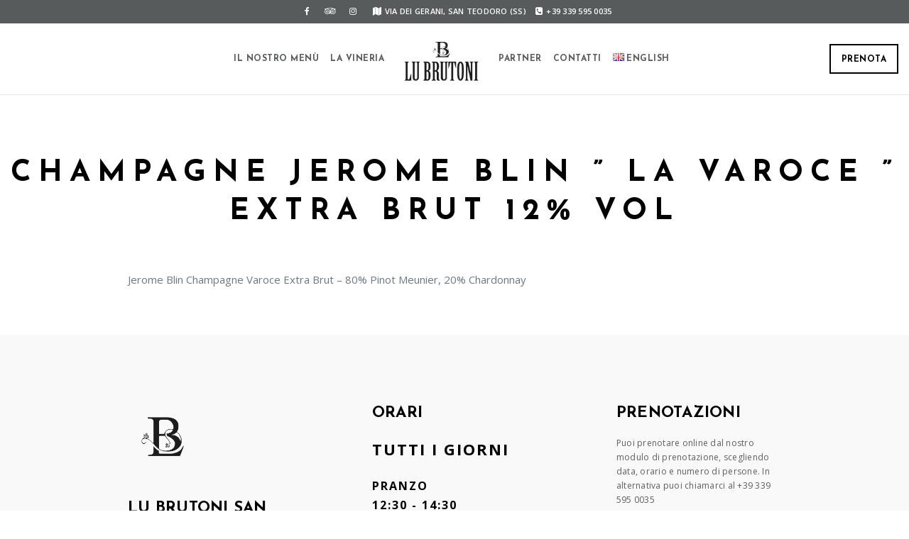

--- FILE ---
content_type: text/html; charset=UTF-8
request_url: https://lubrutoni.com/project/champagne-jerome-blin-la-varoce-extra-brut-12-vol/
body_size: 12992
content:
<!doctype html>
<html lang="it-IT">
<head>
<meta http-equiv="Content-Type" content="text/html; charset=UTF-8" />
<meta name="viewport" content="width=device-width, initial-scale=1, maximum-scale=1" />
<link rel="profile" href="http://gmpg.org/xfn/11" />
<link rel="pingback" href="https://lubrutoni.com/xmlrpc.php" />
<meta name='robots' content='index, follow, max-image-preview:large, max-snippet:-1, max-video-preview:-1' />
<!-- This site is optimized with the Yoast SEO plugin v26.8 - https://yoast.com/product/yoast-seo-wordpress/ -->
<title>CHAMPAGNE JEROME BLIN &quot; LA VAROCE &quot; EXTRA BRUT 12% VOL - Lu Brutoni San Teodoro Ristorante e Vineria - Cucina con Materie Prime Locali</title>
<link rel="canonical" href="https://lubrutoni.com/project/champagne-jerome-blin-la-varoce-extra-brut-12-vol/" />
<meta property="og:locale" content="it_IT" />
<meta property="og:type" content="article" />
<meta property="og:title" content="CHAMPAGNE JEROME BLIN &quot; LA VAROCE &quot; EXTRA BRUT 12% VOL - Lu Brutoni San Teodoro Ristorante e Vineria - Cucina con Materie Prime Locali" />
<meta property="og:description" content="Jerome Blin Champagne Varoce Extra Brut - 80% Pinot Meunier, 20% Chardonnay" />
<meta property="og:url" content="https://lubrutoni.com/project/champagne-jerome-blin-la-varoce-extra-brut-12-vol/" />
<meta property="og:site_name" content="Lu Brutoni San Teodoro Ristorante e Vineria - Cucina con Materie Prime Locali" />
<meta property="article:modified_time" content="2024-06-08T20:52:16+00:00" />
<meta name="twitter:card" content="summary_large_image" />
<script type="application/ld+json" class="yoast-schema-graph">{"@context":"https://schema.org","@graph":[{"@type":"WebPage","@id":"https://lubrutoni.com/project/champagne-jerome-blin-la-varoce-extra-brut-12-vol/","url":"https://lubrutoni.com/project/champagne-jerome-blin-la-varoce-extra-brut-12-vol/","name":"CHAMPAGNE JEROME BLIN \" LA VAROCE \" EXTRA BRUT 12% VOL - Lu Brutoni San Teodoro Ristorante e Vineria - Cucina con Materie Prime Locali","isPartOf":{"@id":"https://lubrutoni.com/#website"},"datePublished":"2023-05-18T10:36:34+00:00","dateModified":"2024-06-08T20:52:16+00:00","breadcrumb":{"@id":"https://lubrutoni.com/project/champagne-jerome-blin-la-varoce-extra-brut-12-vol/#breadcrumb"},"inLanguage":"it-IT","potentialAction":[{"@type":"ReadAction","target":["https://lubrutoni.com/project/champagne-jerome-blin-la-varoce-extra-brut-12-vol/"]}]},{"@type":"BreadcrumbList","@id":"https://lubrutoni.com/project/champagne-jerome-blin-la-varoce-extra-brut-12-vol/#breadcrumb","itemListElement":[{"@type":"ListItem","position":1,"name":"Home","item":"https://lubrutoni.com/"},{"@type":"ListItem","position":2,"name":"Food Items","item":"https://lubrutoni.com/project/"},{"@type":"ListItem","position":3,"name":"CHAMPAGNE JEROME BLIN &#8221; LA VAROCE &#8221; EXTRA BRUT 12% VOL"}]},{"@type":"WebSite","@id":"https://lubrutoni.com/#website","url":"https://lubrutoni.com/","name":"Lu Brutoni San Teodoro Ristorante e Vineria - Cucina con Materie Prime Locali","description":"Lu Brutoni San Teodoro è un Ristorante e Vineria nel centro di San Teodoro. Offre un&#039;attenta cucina di mare e di terra con ingredienti locali.","potentialAction":[{"@type":"SearchAction","target":{"@type":"EntryPoint","urlTemplate":"https://lubrutoni.com/?s={search_term_string}"},"query-input":{"@type":"PropertyValueSpecification","valueRequired":true,"valueName":"search_term_string"}}],"inLanguage":"it-IT"}]}</script>
<!-- / Yoast SEO plugin. -->
<link rel='dns-prefetch' href='//www.googletagmanager.com' />
<link rel='dns-prefetch' href='//fonts.googleapis.com' />
<link rel="alternate" type="application/rss+xml" title="Lu Brutoni San Teodoro Ristorante e Vineria - Cucina con Materie Prime Locali &raquo; Feed" href="https://lubrutoni.com/feed/" />
<link rel="alternate" type="application/rss+xml" title="Lu Brutoni San Teodoro Ristorante e Vineria - Cucina con Materie Prime Locali &raquo; Feed dei commenti" href="https://lubrutoni.com/comments/feed/" />
<link rel="alternate" title="oEmbed (JSON)" type="application/json+oembed" href="https://lubrutoni.com/wp-json/oembed/1.0/embed?url=https%3A%2F%2Flubrutoni.com%2Fproject%2Fchampagne-jerome-blin-la-varoce-extra-brut-12-vol%2F&#038;lang=it" />
<link rel="alternate" title="oEmbed (XML)" type="text/xml+oembed" href="https://lubrutoni.com/wp-json/oembed/1.0/embed?url=https%3A%2F%2Flubrutoni.com%2Fproject%2Fchampagne-jerome-blin-la-varoce-extra-brut-12-vol%2F&#038;format=xml&#038;lang=it" />
<style id='wp-img-auto-sizes-contain-inline-css' type='text/css'>
img:is([sizes=auto i],[sizes^="auto," i]){contain-intrinsic-size:3000px 1500px}
/*# sourceURL=wp-img-auto-sizes-contain-inline-css */
</style>
<!-- <link rel='stylesheet' id='sbi_styles-css' href='https://lubrutoni.com/wp-content/plugins/instagram-feed/css/sbi-styles.min.css?ver=6.10.0' type='text/css' media='all' /> -->
<link rel="stylesheet" type="text/css" href="//lubrutoni.com/wp-content/cache/wpfc-minified/1cydacpd/4nax.css" media="all"/>
<style id='wp-emoji-styles-inline-css' type='text/css'>
img.wp-smiley, img.emoji {
display: inline !important;
border: none !important;
box-shadow: none !important;
height: 1em !important;
width: 1em !important;
margin: 0 0.07em !important;
vertical-align: -0.1em !important;
background: none !important;
padding: 0 !important;
}
/*# sourceURL=wp-emoji-styles-inline-css */
</style>
<style id='wp-block-library-inline-css' type='text/css'>
:root{--wp-block-synced-color:#7a00df;--wp-block-synced-color--rgb:122,0,223;--wp-bound-block-color:var(--wp-block-synced-color);--wp-editor-canvas-background:#ddd;--wp-admin-theme-color:#007cba;--wp-admin-theme-color--rgb:0,124,186;--wp-admin-theme-color-darker-10:#006ba1;--wp-admin-theme-color-darker-10--rgb:0,107,160.5;--wp-admin-theme-color-darker-20:#005a87;--wp-admin-theme-color-darker-20--rgb:0,90,135;--wp-admin-border-width-focus:2px}@media (min-resolution:192dpi){:root{--wp-admin-border-width-focus:1.5px}}.wp-element-button{cursor:pointer}:root .has-very-light-gray-background-color{background-color:#eee}:root .has-very-dark-gray-background-color{background-color:#313131}:root .has-very-light-gray-color{color:#eee}:root .has-very-dark-gray-color{color:#313131}:root .has-vivid-green-cyan-to-vivid-cyan-blue-gradient-background{background:linear-gradient(135deg,#00d084,#0693e3)}:root .has-purple-crush-gradient-background{background:linear-gradient(135deg,#34e2e4,#4721fb 50%,#ab1dfe)}:root .has-hazy-dawn-gradient-background{background:linear-gradient(135deg,#faaca8,#dad0ec)}:root .has-subdued-olive-gradient-background{background:linear-gradient(135deg,#fafae1,#67a671)}:root .has-atomic-cream-gradient-background{background:linear-gradient(135deg,#fdd79a,#004a59)}:root .has-nightshade-gradient-background{background:linear-gradient(135deg,#330968,#31cdcf)}:root .has-midnight-gradient-background{background:linear-gradient(135deg,#020381,#2874fc)}:root{--wp--preset--font-size--normal:16px;--wp--preset--font-size--huge:42px}.has-regular-font-size{font-size:1em}.has-larger-font-size{font-size:2.625em}.has-normal-font-size{font-size:var(--wp--preset--font-size--normal)}.has-huge-font-size{font-size:var(--wp--preset--font-size--huge)}.has-text-align-center{text-align:center}.has-text-align-left{text-align:left}.has-text-align-right{text-align:right}.has-fit-text{white-space:nowrap!important}#end-resizable-editor-section{display:none}.aligncenter{clear:both}.items-justified-left{justify-content:flex-start}.items-justified-center{justify-content:center}.items-justified-right{justify-content:flex-end}.items-justified-space-between{justify-content:space-between}.screen-reader-text{border:0;clip-path:inset(50%);height:1px;margin:-1px;overflow:hidden;padding:0;position:absolute;width:1px;word-wrap:normal!important}.screen-reader-text:focus{background-color:#ddd;clip-path:none;color:#444;display:block;font-size:1em;height:auto;left:5px;line-height:normal;padding:15px 23px 14px;text-decoration:none;top:5px;width:auto;z-index:100000}html :where(.has-border-color){border-style:solid}html :where([style*=border-top-color]){border-top-style:solid}html :where([style*=border-right-color]){border-right-style:solid}html :where([style*=border-bottom-color]){border-bottom-style:solid}html :where([style*=border-left-color]){border-left-style:solid}html :where([style*=border-width]){border-style:solid}html :where([style*=border-top-width]){border-top-style:solid}html :where([style*=border-right-width]){border-right-style:solid}html :where([style*=border-bottom-width]){border-bottom-style:solid}html :where([style*=border-left-width]){border-left-style:solid}html :where(img[class*=wp-image-]){height:auto;max-width:100%}:where(figure){margin:0 0 1em}html :where(.is-position-sticky){--wp-admin--admin-bar--position-offset:var(--wp-admin--admin-bar--height,0px)}@media screen and (max-width:600px){html :where(.is-position-sticky){--wp-admin--admin-bar--position-offset:0px}}
/*# sourceURL=wp-block-library-inline-css */
</style><style id='global-styles-inline-css' type='text/css'>
:root{--wp--preset--aspect-ratio--square: 1;--wp--preset--aspect-ratio--4-3: 4/3;--wp--preset--aspect-ratio--3-4: 3/4;--wp--preset--aspect-ratio--3-2: 3/2;--wp--preset--aspect-ratio--2-3: 2/3;--wp--preset--aspect-ratio--16-9: 16/9;--wp--preset--aspect-ratio--9-16: 9/16;--wp--preset--color--black: #000000;--wp--preset--color--cyan-bluish-gray: #abb8c3;--wp--preset--color--white: #ffffff;--wp--preset--color--pale-pink: #f78da7;--wp--preset--color--vivid-red: #cf2e2e;--wp--preset--color--luminous-vivid-orange: #ff6900;--wp--preset--color--luminous-vivid-amber: #fcb900;--wp--preset--color--light-green-cyan: #7bdcb5;--wp--preset--color--vivid-green-cyan: #00d084;--wp--preset--color--pale-cyan-blue: #8ed1fc;--wp--preset--color--vivid-cyan-blue: #0693e3;--wp--preset--color--vivid-purple: #9b51e0;--wp--preset--gradient--vivid-cyan-blue-to-vivid-purple: linear-gradient(135deg,rgb(6,147,227) 0%,rgb(155,81,224) 100%);--wp--preset--gradient--light-green-cyan-to-vivid-green-cyan: linear-gradient(135deg,rgb(122,220,180) 0%,rgb(0,208,130) 100%);--wp--preset--gradient--luminous-vivid-amber-to-luminous-vivid-orange: linear-gradient(135deg,rgb(252,185,0) 0%,rgb(255,105,0) 100%);--wp--preset--gradient--luminous-vivid-orange-to-vivid-red: linear-gradient(135deg,rgb(255,105,0) 0%,rgb(207,46,46) 100%);--wp--preset--gradient--very-light-gray-to-cyan-bluish-gray: linear-gradient(135deg,rgb(238,238,238) 0%,rgb(169,184,195) 100%);--wp--preset--gradient--cool-to-warm-spectrum: linear-gradient(135deg,rgb(74,234,220) 0%,rgb(151,120,209) 20%,rgb(207,42,186) 40%,rgb(238,44,130) 60%,rgb(251,105,98) 80%,rgb(254,248,76) 100%);--wp--preset--gradient--blush-light-purple: linear-gradient(135deg,rgb(255,206,236) 0%,rgb(152,150,240) 100%);--wp--preset--gradient--blush-bordeaux: linear-gradient(135deg,rgb(254,205,165) 0%,rgb(254,45,45) 50%,rgb(107,0,62) 100%);--wp--preset--gradient--luminous-dusk: linear-gradient(135deg,rgb(255,203,112) 0%,rgb(199,81,192) 50%,rgb(65,88,208) 100%);--wp--preset--gradient--pale-ocean: linear-gradient(135deg,rgb(255,245,203) 0%,rgb(182,227,212) 50%,rgb(51,167,181) 100%);--wp--preset--gradient--electric-grass: linear-gradient(135deg,rgb(202,248,128) 0%,rgb(113,206,126) 100%);--wp--preset--gradient--midnight: linear-gradient(135deg,rgb(2,3,129) 0%,rgb(40,116,252) 100%);--wp--preset--font-size--small: 13px;--wp--preset--font-size--medium: 20px;--wp--preset--font-size--large: 36px;--wp--preset--font-size--x-large: 42px;--wp--preset--spacing--20: 0.44rem;--wp--preset--spacing--30: 0.67rem;--wp--preset--spacing--40: 1rem;--wp--preset--spacing--50: 1.5rem;--wp--preset--spacing--60: 2.25rem;--wp--preset--spacing--70: 3.38rem;--wp--preset--spacing--80: 5.06rem;--wp--preset--shadow--natural: 6px 6px 9px rgba(0, 0, 0, 0.2);--wp--preset--shadow--deep: 12px 12px 50px rgba(0, 0, 0, 0.4);--wp--preset--shadow--sharp: 6px 6px 0px rgba(0, 0, 0, 0.2);--wp--preset--shadow--outlined: 6px 6px 0px -3px rgb(255, 255, 255), 6px 6px rgb(0, 0, 0);--wp--preset--shadow--crisp: 6px 6px 0px rgb(0, 0, 0);}:where(.is-layout-flex){gap: 0.5em;}:where(.is-layout-grid){gap: 0.5em;}body .is-layout-flex{display: flex;}.is-layout-flex{flex-wrap: wrap;align-items: center;}.is-layout-flex > :is(*, div){margin: 0;}body .is-layout-grid{display: grid;}.is-layout-grid > :is(*, div){margin: 0;}:where(.wp-block-columns.is-layout-flex){gap: 2em;}:where(.wp-block-columns.is-layout-grid){gap: 2em;}:where(.wp-block-post-template.is-layout-flex){gap: 1.25em;}:where(.wp-block-post-template.is-layout-grid){gap: 1.25em;}.has-black-color{color: var(--wp--preset--color--black) !important;}.has-cyan-bluish-gray-color{color: var(--wp--preset--color--cyan-bluish-gray) !important;}.has-white-color{color: var(--wp--preset--color--white) !important;}.has-pale-pink-color{color: var(--wp--preset--color--pale-pink) !important;}.has-vivid-red-color{color: var(--wp--preset--color--vivid-red) !important;}.has-luminous-vivid-orange-color{color: var(--wp--preset--color--luminous-vivid-orange) !important;}.has-luminous-vivid-amber-color{color: var(--wp--preset--color--luminous-vivid-amber) !important;}.has-light-green-cyan-color{color: var(--wp--preset--color--light-green-cyan) !important;}.has-vivid-green-cyan-color{color: var(--wp--preset--color--vivid-green-cyan) !important;}.has-pale-cyan-blue-color{color: var(--wp--preset--color--pale-cyan-blue) !important;}.has-vivid-cyan-blue-color{color: var(--wp--preset--color--vivid-cyan-blue) !important;}.has-vivid-purple-color{color: var(--wp--preset--color--vivid-purple) !important;}.has-black-background-color{background-color: var(--wp--preset--color--black) !important;}.has-cyan-bluish-gray-background-color{background-color: var(--wp--preset--color--cyan-bluish-gray) !important;}.has-white-background-color{background-color: var(--wp--preset--color--white) !important;}.has-pale-pink-background-color{background-color: var(--wp--preset--color--pale-pink) !important;}.has-vivid-red-background-color{background-color: var(--wp--preset--color--vivid-red) !important;}.has-luminous-vivid-orange-background-color{background-color: var(--wp--preset--color--luminous-vivid-orange) !important;}.has-luminous-vivid-amber-background-color{background-color: var(--wp--preset--color--luminous-vivid-amber) !important;}.has-light-green-cyan-background-color{background-color: var(--wp--preset--color--light-green-cyan) !important;}.has-vivid-green-cyan-background-color{background-color: var(--wp--preset--color--vivid-green-cyan) !important;}.has-pale-cyan-blue-background-color{background-color: var(--wp--preset--color--pale-cyan-blue) !important;}.has-vivid-cyan-blue-background-color{background-color: var(--wp--preset--color--vivid-cyan-blue) !important;}.has-vivid-purple-background-color{background-color: var(--wp--preset--color--vivid-purple) !important;}.has-black-border-color{border-color: var(--wp--preset--color--black) !important;}.has-cyan-bluish-gray-border-color{border-color: var(--wp--preset--color--cyan-bluish-gray) !important;}.has-white-border-color{border-color: var(--wp--preset--color--white) !important;}.has-pale-pink-border-color{border-color: var(--wp--preset--color--pale-pink) !important;}.has-vivid-red-border-color{border-color: var(--wp--preset--color--vivid-red) !important;}.has-luminous-vivid-orange-border-color{border-color: var(--wp--preset--color--luminous-vivid-orange) !important;}.has-luminous-vivid-amber-border-color{border-color: var(--wp--preset--color--luminous-vivid-amber) !important;}.has-light-green-cyan-border-color{border-color: var(--wp--preset--color--light-green-cyan) !important;}.has-vivid-green-cyan-border-color{border-color: var(--wp--preset--color--vivid-green-cyan) !important;}.has-pale-cyan-blue-border-color{border-color: var(--wp--preset--color--pale-cyan-blue) !important;}.has-vivid-cyan-blue-border-color{border-color: var(--wp--preset--color--vivid-cyan-blue) !important;}.has-vivid-purple-border-color{border-color: var(--wp--preset--color--vivid-purple) !important;}.has-vivid-cyan-blue-to-vivid-purple-gradient-background{background: var(--wp--preset--gradient--vivid-cyan-blue-to-vivid-purple) !important;}.has-light-green-cyan-to-vivid-green-cyan-gradient-background{background: var(--wp--preset--gradient--light-green-cyan-to-vivid-green-cyan) !important;}.has-luminous-vivid-amber-to-luminous-vivid-orange-gradient-background{background: var(--wp--preset--gradient--luminous-vivid-amber-to-luminous-vivid-orange) !important;}.has-luminous-vivid-orange-to-vivid-red-gradient-background{background: var(--wp--preset--gradient--luminous-vivid-orange-to-vivid-red) !important;}.has-very-light-gray-to-cyan-bluish-gray-gradient-background{background: var(--wp--preset--gradient--very-light-gray-to-cyan-bluish-gray) !important;}.has-cool-to-warm-spectrum-gradient-background{background: var(--wp--preset--gradient--cool-to-warm-spectrum) !important;}.has-blush-light-purple-gradient-background{background: var(--wp--preset--gradient--blush-light-purple) !important;}.has-blush-bordeaux-gradient-background{background: var(--wp--preset--gradient--blush-bordeaux) !important;}.has-luminous-dusk-gradient-background{background: var(--wp--preset--gradient--luminous-dusk) !important;}.has-pale-ocean-gradient-background{background: var(--wp--preset--gradient--pale-ocean) !important;}.has-electric-grass-gradient-background{background: var(--wp--preset--gradient--electric-grass) !important;}.has-midnight-gradient-background{background: var(--wp--preset--gradient--midnight) !important;}.has-small-font-size{font-size: var(--wp--preset--font-size--small) !important;}.has-medium-font-size{font-size: var(--wp--preset--font-size--medium) !important;}.has-large-font-size{font-size: var(--wp--preset--font-size--large) !important;}.has-x-large-font-size{font-size: var(--wp--preset--font-size--x-large) !important;}
/*# sourceURL=global-styles-inline-css */
</style>
<style id='classic-theme-styles-inline-css' type='text/css'>
/*! This file is auto-generated */
.wp-block-button__link{color:#fff;background-color:#32373c;border-radius:9999px;box-shadow:none;text-decoration:none;padding:calc(.667em + 2px) calc(1.333em + 2px);font-size:1.125em}.wp-block-file__button{background:#32373c;color:#fff;text-decoration:none}
/*# sourceURL=/wp-includes/css/classic-themes.min.css */
</style>
<!-- <link rel='stylesheet' id='contact-form-7-css' href='https://lubrutoni.com/wp-content/plugins/contact-form-7/includes/css/styles.css?ver=6.1.4' type='text/css' media='all' /> -->
<!-- <link rel='stylesheet' id='rs-plugin-settings-css' href='https://lubrutoni.com/wp-content/plugins/revslider/public/assets/css/rs6.css?ver=6.3.2' type='text/css' media='all' /> -->
<link rel="stylesheet" type="text/css" href="//lubrutoni.com/wp-content/cache/wpfc-minified/kp6oljar/4nax.css" media="all"/>
<style id='rs-plugin-settings-inline-css' type='text/css'>
#rs-demo-id {}
/*# sourceURL=rs-plugin-settings-inline-css */
</style>
<!-- <link rel='stylesheet' id='cmplz-general-css' href='https://lubrutoni.com/wp-content/plugins/complianz-gdpr/assets/css/cookieblocker.min.css?ver=1769017151' type='text/css' media='all' /> -->
<!-- <link rel='stylesheet' id='cinnamon-restaurant-MainStyle-css' href='https://lubrutoni.com/wp-content/themes/cinnamon-restaurant/style.css?ver=screen' type='text/css' media='all' /> -->
<link rel="stylesheet" type="text/css" href="//lubrutoni.com/wp-content/cache/wpfc-minified/5hbc6dh/4nax.css" media="all"/>
<!-- <link rel='stylesheet' id='cinnamon-restaurant-verticalmenu-css' href='https://lubrutoni.com/wp-content/themes/cinnamon-restaurant/css/verticalmenu.css?ver=6.9' type='text/css' media='screen' /> -->
<!-- <link rel='stylesheet' id='video-js-css' href='https://lubrutoni.com/wp-content/themes/cinnamon-restaurant/js/videojs/video-js.css?ver=6.9' type='text/css' media='screen' /> -->
<!-- <link rel='stylesheet' id='owlcarousel-css' href='https://lubrutoni.com/wp-content/themes/cinnamon-restaurant/css/owlcarousel/owl.carousel.css?ver=6.9' type='text/css' media='screen' /> -->
<!-- <link rel='stylesheet' id='flatpickr-css' href='https://lubrutoni.com/wp-content/themes/cinnamon-restaurant/js/flatpickr/flatpickr.min.css?ver=6.9' type='text/css' media='screen' /> -->
<!-- <link rel='stylesheet' id='chosen-css' href='https://lubrutoni.com/wp-content/themes/cinnamon-restaurant/js/chosen/chosen.css?ver=6.9' type='text/css' media='screen' /> -->
<!-- <link rel='stylesheet' id='jquery-lightgallery-css' href='https://lubrutoni.com/wp-content/themes/cinnamon-restaurant/js/lightbox/css/lightgallery.css?ver=6.9' type='text/css' media='screen' /> -->
<!-- <link rel='stylesheet' id='jquery-lightgallery-transitions-css' href='https://lubrutoni.com/wp-content/themes/cinnamon-restaurant/js/lightbox/css/lg-transitions.min.css?ver=6.9' type='text/css' media='screen' /> -->
<!-- <link rel='stylesheet' id='cinnamon-restaurant-Animations-css' href='https://lubrutoni.com/wp-content/themes/cinnamon-restaurant/css/animations.css?ver=6.9' type='text/css' media='screen' /> -->
<!-- <link rel='stylesheet' id='font-awesome-css' href='https://lubrutoni.com/wp-content/themes/cinnamon-restaurant/css/fonts/font-awesome/css/font-awesome.min.css?ver=6.9' type='text/css' media='screen' /> -->
<!-- <link rel='stylesheet' id='ion-icons-css' href='https://lubrutoni.com/wp-content/themes/cinnamon-restaurant/css/fonts/ionicons/css/ionicons.min.css?ver=6.9' type='text/css' media='screen' /> -->
<!-- <link rel='stylesheet' id='et-fonts-css' href='https://lubrutoni.com/wp-content/themes/cinnamon-restaurant/css/fonts/et-fonts/et-fonts.css?ver=6.9' type='text/css' media='screen' /> -->
<!-- <link rel='stylesheet' id='feather-webfonts-css' href='https://lubrutoni.com/wp-content/themes/cinnamon-restaurant/css/fonts/feather-webfont/feather.css?ver=6.9' type='text/css' media='screen' /> -->
<!-- <link rel='stylesheet' id='fontello-css' href='https://lubrutoni.com/wp-content/themes/cinnamon-restaurant/css/fonts/fontello/css/fontello.css?ver=6.9' type='text/css' media='screen' /> -->
<!-- <link rel='stylesheet' id='simple-line-icons-css' href='https://lubrutoni.com/wp-content/themes/cinnamon-restaurant/css/fonts/simple-line-icons/simple-line-icons.css?ver=6.9' type='text/css' media='screen' /> -->
<!-- <link rel='stylesheet' id='jquery-jplayer-css' href='https://lubrutoni.com/wp-content/themes/cinnamon-restaurant/css/html5player/jplayer.dark.css?ver=6.9' type='text/css' media='screen' /> -->
<link rel="stylesheet" type="text/css" href="//lubrutoni.com/wp-content/cache/wpfc-minified/l203hvpp/4ocp.css" media="screen"/>
<link rel='stylesheet' id='cinnamon-restaurant-fonts-css' href='//fonts.googleapis.com/css?family=Josefin+Sans%3A100%2C100i%2C300%2C300i%2C400%2C400i%2C600%2C600i%2C700%2C700i%7COpen+Sans%3A300%2C300i%2C400%2C400i%2C600%2C600i%2C700%2C700i%2C800%2C800i%7CSacramento%7CPT+Mono&#038;ver=1.0.0' type='text/css' media='all' />
<!-- <link rel='stylesheet' id='cinnamon-restaurant-ResponsiveCSS-css' href='https://lubrutoni.com/wp-content/themes/cinnamon-restaurant/css/responsive.css?ver=6.9' type='text/css' media='screen' /> -->
<link rel="stylesheet" type="text/css" href="//lubrutoni.com/wp-content/cache/wpfc-minified/lwr6qfjc/4nax.css" media="screen"/>
<style id='cinnamon-restaurant-ResponsiveCSS-inline-css' type='text/css'>
.logo img { height: 60px; }.stickymenu-zone.sticky-menu-activate .logo img { width:auto; height: 50px; }.logo img,.center-menu .logo img { top: 26px; }.vertical-logoimage { width: 300px; }.pace { background-image: url(https://lubrutoni.com/wp-content/uploads/2022/05/SOLO-LOGO-NERO-TRASPARENTE-LU-BRUTONI-MARCO-USAI.png); }
/*# sourceURL=cinnamon-restaurant-ResponsiveCSS-inline-css */
</style>
<script type="text/javascript" id="jquery-core-js-extra">
/* <![CDATA[ */
var cinnamon_restaurant_vars = {"mtheme_uri":"https://lubrutoni.com/wp-content/themes/cinnamon-restaurant","lightbox_transition":"lg-slide"};
//# sourceURL=jquery-core-js-extra
/* ]]> */
</script>
<script src='//lubrutoni.com/wp-content/cache/wpfc-minified/f3kz1stw/4nax.js' type="text/javascript"></script>
<!-- <script type="text/javascript" src="https://lubrutoni.com/wp-includes/js/jquery/jquery.min.js?ver=3.7.1" id="jquery-core-js"></script> -->
<!-- <script type="text/javascript" src="https://lubrutoni.com/wp-includes/js/jquery/jquery-migrate.min.js?ver=3.4.1" id="jquery-migrate-js"></script> -->
<script type="text/javascript" id="jquery-js-after">
/* <![CDATA[ */
var cinnamon_restaurant_vars={"mtheme_uri":"https:\/\/lubrutoni.com\/wp-content\/themes\/cinnamon-restaurant","lightbox_transition":"lg-slide"};
var ajax_var={"url":"https:\/\/lubrutoni.com\/wp-admin\/admin-ajax.php","nonce":"ddc5232769"};
//# sourceURL=jquery-js-after
/* ]]> */
</script>
<script src='//lubrutoni.com/wp-content/cache/wpfc-minified/7zjw5674/4nax.js' type="text/javascript"></script>
<!-- <script type="text/javascript" src="https://lubrutoni.com/wp-content/plugins/revslider/public/assets/js/rbtools.min.js?ver=6.3.2" id="tp-tools-js"></script> -->
<!-- <script type="text/javascript" src="https://lubrutoni.com/wp-content/plugins/revslider/public/assets/js/rs6.min.js?ver=6.3.2" id="revmin-js"></script> -->
<!-- <script type="text/javascript" src="https://lubrutoni.com/wp-content/themes/cinnamon-restaurant/js/pace.min.js" id="jquery-pace-js"></script> -->
<!-- Snippet del tag Google (gtag.js) aggiunto da Site Kit -->
<!-- Snippet Google Analytics aggiunto da Site Kit -->
<script type="text/javascript" src="https://www.googletagmanager.com/gtag/js?id=G-XKPPGVE53Y" id="google_gtagjs-js" async></script>
<script type="text/javascript" id="google_gtagjs-js-after">
/* <![CDATA[ */
window.dataLayer = window.dataLayer || [];function gtag(){dataLayer.push(arguments);}
gtag("set","linker",{"domains":["lubrutoni.com"]});
gtag("js", new Date());
gtag("set", "developer_id.dZTNiMT", true);
gtag("config", "G-XKPPGVE53Y");
//# sourceURL=google_gtagjs-js-after
/* ]]> */
</script>
<link rel="https://api.w.org/" href="https://lubrutoni.com/wp-json/" /><link rel="EditURI" type="application/rsd+xml" title="RSD" href="https://lubrutoni.com/xmlrpc.php?rsd" />
<meta name="generator" content="WordPress 6.9" />
<link rel='shortlink' href='https://lubrutoni.com/?p=12908' />
<meta name="generator" content="Site Kit by Google 1.170.0" /><meta name="ti-site-data" content="eyJyIjoiMTowITc6MCEzMDowIiwibyI6Imh0dHBzOlwvXC9sdWJydXRvbmkuY29tXC93cC1hZG1pblwvYWRtaW4tYWpheC5waHA/YWN0aW9uPXRpX29ubGluZV91c2Vyc19nb29nbGUmYW1wO3A9JTJGcHJvamVjdCUyRmNoYW1wYWduZS1qZXJvbWUtYmxpbi1sYS12YXJvY2UtZXh0cmEtYnJ1dC0xMi12b2wlMkYmYW1wO193cG5vbmNlPWNjYjk4MGEyNDYifQ==" /><style type="text/css">.recentcomments a{display:inline !important;padding:0 !important;margin:0 !important;}</style><meta name="generator" content="Powered by Slider Revolution 6.3.2 - responsive, Mobile-Friendly Slider Plugin for WordPress with comfortable drag and drop interface." />
<link rel="icon" href="https://lubrutoni.com/wp-content/uploads/2022/05/cropped-lu-brutoni-logo-icona-sito-san-teodoro-32x32.png" sizes="32x32" />
<link rel="icon" href="https://lubrutoni.com/wp-content/uploads/2022/05/cropped-lu-brutoni-logo-icona-sito-san-teodoro-192x192.png" sizes="192x192" />
<link rel="apple-touch-icon" href="https://lubrutoni.com/wp-content/uploads/2022/05/cropped-lu-brutoni-logo-icona-sito-san-teodoro-180x180.png" />
<meta name="msapplication-TileImage" content="https://lubrutoni.com/wp-content/uploads/2022/05/cropped-lu-brutoni-logo-icona-sito-san-teodoro-270x270.png" />
<script type="text/javascript">function setREVStartSize(e){
//window.requestAnimationFrame(function() {				 
window.RSIW = window.RSIW===undefined ? window.innerWidth : window.RSIW;	
window.RSIH = window.RSIH===undefined ? window.innerHeight : window.RSIH;	
try {								
var pw = document.getElementById(e.c).parentNode.offsetWidth,
newh;
pw = pw===0 || isNaN(pw) ? window.RSIW : pw;
e.tabw = e.tabw===undefined ? 0 : parseInt(e.tabw);
e.thumbw = e.thumbw===undefined ? 0 : parseInt(e.thumbw);
e.tabh = e.tabh===undefined ? 0 : parseInt(e.tabh);
e.thumbh = e.thumbh===undefined ? 0 : parseInt(e.thumbh);
e.tabhide = e.tabhide===undefined ? 0 : parseInt(e.tabhide);
e.thumbhide = e.thumbhide===undefined ? 0 : parseInt(e.thumbhide);
e.mh = e.mh===undefined || e.mh=="" || e.mh==="auto" ? 0 : parseInt(e.mh,0);		
if(e.layout==="fullscreen" || e.l==="fullscreen") 						
newh = Math.max(e.mh,window.RSIH);					
else{					
e.gw = Array.isArray(e.gw) ? e.gw : [e.gw];
for (var i in e.rl) if (e.gw[i]===undefined || e.gw[i]===0) e.gw[i] = e.gw[i-1];					
e.gh = e.el===undefined || e.el==="" || (Array.isArray(e.el) && e.el.length==0)? e.gh : e.el;
e.gh = Array.isArray(e.gh) ? e.gh : [e.gh];
for (var i in e.rl) if (e.gh[i]===undefined || e.gh[i]===0) e.gh[i] = e.gh[i-1];
var nl = new Array(e.rl.length),
ix = 0,						
sl;					
e.tabw = e.tabhide>=pw ? 0 : e.tabw;
e.thumbw = e.thumbhide>=pw ? 0 : e.thumbw;
e.tabh = e.tabhide>=pw ? 0 : e.tabh;
e.thumbh = e.thumbhide>=pw ? 0 : e.thumbh;					
for (var i in e.rl) nl[i] = e.rl[i]<window.RSIW ? 0 : e.rl[i];
sl = nl[0];									
for (var i in nl) if (sl>nl[i] && nl[i]>0) { sl = nl[i]; ix=i;}															
var m = pw>(e.gw[ix]+e.tabw+e.thumbw) ? 1 : (pw-(e.tabw+e.thumbw)) / (e.gw[ix]);					
newh =  (e.gh[ix] * m) + (e.tabh + e.thumbh);
}				
if(window.rs_init_css===undefined) window.rs_init_css = document.head.appendChild(document.createElement("style"));					
document.getElementById(e.c).height = newh+"px";
window.rs_init_css.innerHTML += "#"+e.c+"_wrapper { height: "+newh+"px }";				
} catch(e){
console.log("Failure at Presize of Slider:" + e)
}					   
//});
};</script>
</head>
<body class="wp-singular mtheme_food-template-default single single-mtheme_food postid-12908 wp-theme-cinnamon-restaurant top-header-present sticky-menu-off fullscreen-mode-off single-author theme-is-light split-menu page-is-not-fullscreen fullscreen-ui-switchable page-is-opaque theme-fullwidth body-dashboard-push footer-is-on nosidebar">
<div class="preloader-cover-screen"></div><div id="modal-reservation"><div class="window-modal-outer"><div class="window-modal-inner"><div class="window-modal-text entry-content"><span class="reservation-modal-exit"><i class="ion-ios-close-empty"></i></span><div class="section-heading none section-align-center" style="padding-top:10px;padding-bottom:10px;margin-bottom:px;"><h2 class="entry-sub-title section-sub-title">Online</h2><h1 class="entry-title section-title opacity-on">Prenotazioni</h1><div class="section-description"><p>Integer congue malesuada eros congue varius. Sed malesuada dolor eget velit pretium. Etiam porttitor finibus. Nam suscipit vel ligula at dharetra</p></div></div>
<div class="wpcf7 no-js" id="wpcf7-f11747-o1" lang="en-US" dir="ltr" data-wpcf7-id="11747">
<div class="screen-reader-response"><p role="status" aria-live="polite" aria-atomic="true"></p> <ul></ul></div>
<form action="/project/champagne-jerome-blin-la-varoce-extra-brut-12-vol/#wpcf7-f11747-o1" method="post" class="wpcf7-form init" aria-label="Contact form" novalidate="novalidate" data-status="init">
<fieldset class="hidden-fields-container"><input type="hidden" name="_wpcf7" value="11747" /><input type="hidden" name="_wpcf7_version" value="6.1.4" /><input type="hidden" name="_wpcf7_locale" value="en_US" /><input type="hidden" name="_wpcf7_unit_tag" value="wpcf7-f11747-o1" /><input type="hidden" name="_wpcf7_container_post" value="0" /><input type="hidden" name="_wpcf7_posted_data_hash" value="" />
</fieldset>
<div class="theme-reservation-form">
<p><span class="wpcf7-form-control-wrap" data-name="your-name"><input size="40" maxlength="400" class="wpcf7-form-control wpcf7-text wpcf7-validates-as-required half-field" aria-required="true" aria-invalid="false" placeholder="Name (required)" value="" type="text" name="your-name" /></span><span class="wpcf7-form-control-wrap" data-name="your-email"><input size="40" maxlength="400" class="wpcf7-form-control wpcf7-email wpcf7-validates-as-required wpcf7-text wpcf7-validates-as-email half-field" aria-required="true" aria-invalid="false" placeholder="Email (required)" value="" type="email" name="your-email" /></span><br />
<span class="wpcf7-form-control-wrap" data-name="phone"><input size="40" maxlength="400" class="wpcf7-form-control wpcf7-tel wpcf7-validates-as-required wpcf7-text wpcf7-validates-as-tel half-field" aria-required="true" aria-invalid="false" placeholder="Telephone" value="" type="tel" name="phone" /></span><span class="wpcf7-form-control-wrap" data-name="seats"><select class="wpcf7-form-control wpcf7-select chosen-select half-field" aria-invalid="false" name="seats"><option value="1 Person">1 Person</option><option value="2 Person">2 Person</option><option value="3 Person">3 Person</option><option value="4 Person">4 Person</option><option value="5 Person">5 Person</option><option value="6 Person">6 Person</option><option value="7 Person">7 Person</option><option value="8 Person">8 Person</option><option value="9 Person">9 Person</option><option value="10 Person">10 Person</option><option value="11 Person">11 Person</option><option value="12 Person">12 Person</option><option value="13 Person">13 Person</option><option value="14 Person">14 Person</option><option value="15 Person">15 Person</option><option value="16 Person">16 Person</option><option value="17 Person">17 Person</option><option value="18 Person">18 Person</option><option value="19 Person">19 Person</option><option value="20 Person">20 Person</option></select></span><br />
<span class="wpcf7-form-control-wrap" data-name="start-date"><input size="40" maxlength="400" class="wpcf7-form-control wpcf7-text wpcf7-validates-as-required half-field contact-datepicker" aria-required="true" aria-invalid="false" placeholder="Date" value="" type="text" name="start-date" /></span><span class="wpcf7-form-control-wrap" data-name="ontime"><select class="wpcf7-form-control wpcf7-select chosen-select half-field" aria-invalid="false" name="ontime"><option value="12:00 am">12:00 am</option><option value="12:30 am">12:30 am</option><option value="1:00 am">1:00 am</option><option value="1:30 am">1:30 am</option><option value="2:00 am">2:00 am</option><option value="2:30 am">2:30 am</option><option value="3:00 am">3:00 am</option><option value="3:30 am">3:30 am</option><option value="4:00 am">4:00 am</option><option value="4:30 am">4:30 am</option><option value="5:00 am">5:00 am</option><option value="5:30 am">5:30 am</option><option value="6:00 am">6:00 am</option><option value="6:30 am">6:30 am</option><option value="7:00 am">7:00 am</option><option value="7:30 am">7:30 am</option><option value="8:00 am">8:00 am</option><option value="8:30 am">8:30 am</option><option value="9:00 am">9:00 am</option><option value="9:30 am">9:30 am</option><option value="10:00 am">10:00 am</option><option value="10:30 am">10:30 am</option><option value="11:00 am">11:00 am</option><option value="11:30 am">11:30 am</option><option value="12:00 pm">12:00 pm</option><option value="12:30 pm">12:30 pm</option><option value="1:00 pm">1:00 pm</option><option value="1:30 pm">1:30 pm</option><option value="2:00 pm">2:00 pm</option><option value="2:30 pm">2:30 pm</option><option value="3:00 pm">3:00 pm</option><option value="3:30 pm">3:30 pm</option><option value="4:00 pm">4:00 pm</option><option value="4:30 pm">4:30 pm</option><option value="5:00 pm">5:00 pm</option><option value="5:30 pm">5:30 pm</option><option value="6:00 pm">6:00 pm</option><option value="6:30 pm">6:30 pm</option><option value="7:00 pm">7:00 pm</option><option value="7:30 pm">7:30 pm</option><option value="8:00 pm">8:00 pm</option><option value="8:30 pm">8:30 pm</option><option value="9:00 pm">9:00 pm</option><option value="9:30 pm">9:30 pm</option><option value="10:00 pm">10:00 pm</option><option value="10:30 pm">10:30 pm</option><option value="11:00 pm">11:00 pm</option><option value="11:30 pm">11:30 pm</option></select></span>
</p>
<h3 class="reservation-subheading">Special Requests
</h3>
<p><span class="wpcf7-form-control-wrap" data-name="special-requests"><textarea cols="40" rows="10" maxlength="2000" class="wpcf7-form-control wpcf7-textarea" aria-invalid="false" name="special-requests"></textarea></span><br />
<input class="wpcf7-form-control wpcf7-submit has-spinner" type="submit" value="Send" />
</p>
</div><div class="wpcf7-response-output" aria-hidden="true"></div>
</form>
</div>
</div></div></div></div><div class="responsive-menu-wrap">
<nav id="mobile-toggle-menu" class="mobile-toggle-menu mobile-toggle-menu-close">
<span class="mobile-toggle-menu-trigger"><span>Menu</span></span>
</nav>
<div class="reservation-button"><a class="reservation-button-element" href="https://book.octotable.com/otb/form/index.xhtml?pubkey=9c1170d57a4647488e322d156c4edb6d&#038;property=277893_blank"><i class="ion-android-restaurant"></i></a></div>	<div class="mobile-menu-toggle">
<div class="logo-mobile">
<a href="https://lubrutoni.com/"><img class="custom-responsive-logo logoimage" src="https://lubrutoni.com/wp-content/uploads/2022/05/SOLO-LOGO-NERO-TRASPARENTE-LU-BRUTONI-MARCO-USAI.png" alt="logo" /></a>				</div>
</div>
</div>
<div class="responsive-menu-overlay"></div>
<div class="responsive-mobile-menu">
<nav>
<ul id="menu-main-menu" class="mtree"><li id="menu-item-11888" class="menu-item menu-item-type-post_type menu-item-object-page menu-item-11888"><a href="https://lubrutoni.com/il-nostro-menu/">Il Nostro Menù</a></li>
<li id="menu-item-12503" class="menu-item menu-item-type-post_type menu-item-object-page menu-item-12503"><a href="https://lubrutoni.com/la-vineria/">La Vineria</a></li>
<li id="menu-item-12121" class="menu-item menu-item-type-post_type menu-item-object-page menu-item-12121"><a href="https://lubrutoni.com/partner/">Partner</a></li>
<li id="menu-item-11893" class="menu-item menu-item-type-post_type menu-item-object-page menu-item-11893"><a href="https://lubrutoni.com/contatti/">Contatti</a></li>
<li id="menu-item-12699-en" class="lang-item lang-item-47 lang-item-en no-translation lang-item-first menu-item menu-item-type-custom menu-item-object-custom menu-item-12699-en"><a href="https://lubrutoni.com/en/lu-brutoni-restaurant-san-teodoro/" hreflang="en-GB" lang="en-GB"><img src="[data-uri]" alt="" width="16" height="11" style="width: 16px; height: 11px;" /><span style="margin-left:0.3em;">English</span></a></li>
</ul>	</nav>
<div class="mobile-social-header">
<aside id="msocial-widget-2" class="widget MSocial_Widget"><div class="social-header-wrap"><ul>				<li class="social-icon">
<a class="ntips" title="Facebook" href="https://www.facebook.com/Vineria-LU-BRUTONI-vino-e-cucina-10150140314800612/"  target="_blank">
<i class="fa fa-facebook"></i>
</a>
</li>
<li class="social-icon">
<a class="ntips" title="Tripadvisor" href="https://www.tripadvisor.it/Restaurant_Review-g652016-d2216022-Reviews-Lu_Brutoni_Ristorante_Vineria-San_Teodoro_Province_of_Olbia_Tempio_Sardinia.html"  target="_blank">
<i class="fa fa-tripadvisor"></i>
</a>
</li>
<li class="social-icon">
<a class="ntips" title="Instagram" href="https://www.instagram.com/lubrutoni_vino_e_cucina/?hl=it"  target="_blank">
<i class="fa fa-instagram"></i>
</a>
</li>
<li class="address-text">
<i class="fa fa-map"></i><a href="https://goo.gl/maps/y3B9hHgf8qfLk3E89">Via dei Gerani, San Teodoro</a>			</li>
<li class="contact-text">
<a href="tel:393395950035">			<i class="fa fa-phone-square"></i>+39 339 595 0035			</a>			</li>
</ul></div></aside>	</div>
<div class="cleafix"></div>
</div>	<div class="outer-wrap stickymenu-zone">
<div class="menu-social-header">
<aside id="msocial-widget-1" class="widget MSocial_Widget"><div class="social-header-wrap"><ul>				<li class="social-icon">
<a class="ntips" title="Facebook" href="https://www.facebook.com/Vineria-LU-BRUTONI-vino-e-cucina-10150140314800612/"  target="_blank">
<i class="fa fa-facebook"></i>
</a>
</li>
<li class="social-icon">
<a class="ntips" title="Tripadvisor" href="https://www.instagram.com/lubrutoni_vino_e_cucina/?hl=it"  target="_blank">
<i class="fa fa-tripadvisor"></i>
</a>
</li>
<li class="social-icon">
<a class="ntips" title="Instagram" href="https://www.facebook.com/Vineria-LU-BRUTONI-vino-e-cucina-10150140314800612/"  target="_blank">
<i class="fa fa-instagram"></i>
</a>
</li>
<li class="address-text">
<i class="fa fa-map"></i><a href="https://goo.gl/maps/y3B9hHgf8qfLk3E89">Via dei Gerani, San Teodoro (SS)</a>			</li>
<li class="contact-text">
<a href="tel:+393395950035">			<i class="fa fa-phone-square"></i>+39 339 595 0035			</a>			</li>
</ul></div></aside>	</div>
<div class="outer-header-wrap clearfix">
<div class="reservation-button"><a class="button-element sticky-menu-switch button-default-outline button-black-outline" href="https://book.octotable.com/otb/form/index.xhtml?pubkey=9c1170d57a4647488e322d156c4edb6d&#038;property=277893_blank">Prenota</a></div>			<nav>
<div class="mainmenu-navigation ">
<div class="header-logo-section"><div class="logo"><a href="https://lubrutoni.com/"><img class="logo-theme-main logo-theme-custom" src="https://lubrutoni.com/wp-content/uploads/2022/05/SOLO-LOGO-NERO-TRASPARENTE-LU-BRUTONI-MARCO-USAI.png" alt="logo" /><img class="logo-theme-main logo-theme-custom logo-theme-inverse" src="https://lubrutoni.com/wp-content/uploads/2022/05/SOLO-LOGO-BIANCO-TRASPARENTE-LU-BRUTONI-MARCO-USAI.png" alt="logo" /></a></div></div>								<div class="homemenu">
<ul id="menu-main-menu-1" class="sf-menu"><li class="menu-item menu-item-type-post_type menu-item-object-page menu-item-11888"><a href="https://lubrutoni.com/il-nostro-menu/">Il Nostro Menù</a></li>
<li class="menu-item menu-item-type-post_type menu-item-object-page menu-item-12503"><a href="https://lubrutoni.com/la-vineria/">La Vineria</a></li>
<li class="menu-item menu-item-type-post_type menu-item-object-page menu-item-12121"><a href="https://lubrutoni.com/partner/">Partner</a></li>
<li class="menu-item menu-item-type-post_type menu-item-object-page menu-item-11893"><a href="https://lubrutoni.com/contatti/">Contatti</a></li>
<li class="lang-item lang-item-47 lang-item-en no-translation lang-item-first menu-item menu-item-type-custom menu-item-object-custom menu-item-12699-en"><a href="https://lubrutoni.com/en/lu-brutoni-restaurant-san-teodoro/" hreflang="en-GB" lang="en-GB"><img src="[data-uri]" alt="" width="16" height="11" style="width: 16px; height: 11px;" /><span style="margin-left:0.3em;">English</span></a></li>
</ul>							</div>
</div>
</nav>
</div>
</div>
<div id="home" class="container-wrapper container-fullwidth"><div class="title-container-outer-wrap">
<div class="title-container-wrap">
<div class="title-container clearfix">
<div class="entry-title-wrap">
<h1 class="entry-title">
CHAMPAGNE JEROME BLIN &#8221; LA VAROCE &#8221; EXTRA BRUT 12% VOL						</h1>
</div>
</div>
</div>
</div>
<div class="container clearfix"><div class="page-contents-wrap">
<div id="post-12908" class="post-12908 mtheme_food type-mtheme_food status-publish hentry foodcategory-sparkling-wine-champagne foodcategory-vini-spumanti-champagne">
<div class="entry-page-wrapper entry-content clearfix">
<p>Jerome Blin Champagne Varoce Extra Brut &#8211; 80% Pinot Meunier, 20% Chardonnay </p>
</div>
</div><!-- .entry-content -->
</div>
</div>
<footer class="footer-section clearfix">
<div id="goto-top"><i class="feather-icon-arrow-up"></i></div>
<div class="footer-container-wrap clearfix">
<div class="footer-container clearfix">
<div id="footer" class="sidebar widgetized clearfix">
<div class="footer-column"><div class="sidebar-widget"><aside id="mtheme_image_widget-1" class="widget widget_mtheme_image_widget">        	<img class="footer-mtheme-image" width="100" src="https://lubrutoni.com/wp-content/uploads/2022/05/lu-brutoni-logo-icona-sito-san-teodoro.png" alt="logo" />
</aside></div><div class="sidebar-widget"><aside id="text-1" class="widget widget_text"><h3>Lu Brutoni San Teodoro</h3>			<div class="textwidget"><p class="p1">Proponiamo materie prime locali e regionali di elevata qualità, dal pesce realmente pescato nel nostro mare ai salumi e formaggi di piccoli produttori locali, alle verdure coltivate negli orti di proprietà sino alle carni dei pascoli limitrofi dove all&#8217;interno della nostra cucina a vista il nostro Team preparerà per Voi mirate prelibatezze espresse con l&#8217;intento di coniugare tradizione e innovazione per soddisfare i Vostri più attenti palati.</p>
</div>
</aside></div></div>				<div class="footer-column"><div class="sidebar-widget"><aside id="text-2" class="widget widget_text"><h3>ORARI</h3>			<div class="textwidget"><h4>TUTTI I GIORNI</h4>
<br><h5>pranzo<br>
12:30 - 14:30</h5>
<br>
<br><h5>cena<br>
19:00 - 23:00</h5></div>
</aside></div></div>				<div class="footer-column"><div class="sidebar-widget"><aside id="text-3" class="widget widget_text"><h3>Prenotazioni</h3>			<div class="textwidget"><p>Puoi prenotare online dal nostro modulo di prenotazione, scegliendo data, orario e numero di persone. In alternativa puoi chiamarci al <a href="tel:+393395950035">+39 339 595 0035</a></p>
</div>
</aside></div><div class="sidebar-widget"><aside id="msocial-widget-6" class="widget MSocial_Widget"><div class="social-header-wrap"><ul>				<li class="social-icon">
<a class="ntips" title="Facebook" href="https://www.facebook.com/Vineria-LU-BRUTONI-vino-e-cucina-10150140314800612/"  target="_blank">
<i class="fa fa-facebook"></i>
</a>
</li>
<li class="social-icon">
<a class="ntips" title="Tripadvisor" href="https://www.tripadvisor.it/Restaurant_Review-g652016-d2216022-Reviews-Lu_Brutoni_Ristorante_Vineria-San_Teodoro_Province_of_Olbia_Tempio_Sardinia.html"  target="_blank">
<i class="fa fa-tripadvisor"></i>
</a>
</li>
<li class="social-icon">
<a class="ntips" title="Instagram" href="https://www.instagram.com/lubrutoni_vino_e_cucina/?hl=it"  target="_blank">
<i class="fa fa-instagram"></i>
</a>
</li>
<li class="address-text">
<i class="fa fa-map"></i><a href="https://goo.gl/maps/y3B9hHgf8qfLk3E89">Via dei Gerani, San Teodoro (SS)</a>			</li>
<li class="contact-text">
<a href="tel:+393395950035">			<i class="fa fa-phone-square"></i>+39 339 595 0035			</a>			</li>
</ul></div></aside></div></div>			</div>	
</div>
</div>
<div id="copyright" class="footer-container">
Lu Brutoni 2023. Tutti i diritti riservati. Realizzato da <a href="https://visibleonline.it" target="_blank">VISIBLE di Alessandro Borrelli</a>	</div>
</footer>
</div><script type="speculationrules">
{"prefetch":[{"source":"document","where":{"and":[{"href_matches":"/*"},{"not":{"href_matches":["/wp-*.php","/wp-admin/*","/wp-content/uploads/*","/wp-content/*","/wp-content/plugins/*","/wp-content/themes/cinnamon-restaurant/*","/*\\?(.+)"]}},{"not":{"selector_matches":"a[rel~=\"nofollow\"]"}},{"not":{"selector_matches":".no-prefetch, .no-prefetch a"}}]},"eagerness":"conservative"}]}
</script>
<!-- Instagram Feed JS -->
<script type="text/javascript">
var sbiajaxurl = "https://lubrutoni.com/wp-admin/admin-ajax.php";
</script>
<script data-category="functional">
</script>
<script type="text/javascript" src="https://lubrutoni.com/wp-includes/js/dist/hooks.min.js?ver=dd5603f07f9220ed27f1" id="wp-hooks-js"></script>
<script type="text/javascript" src="https://lubrutoni.com/wp-includes/js/dist/i18n.min.js?ver=c26c3dc7bed366793375" id="wp-i18n-js"></script>
<script type="text/javascript" id="wp-i18n-js-after">
/* <![CDATA[ */
wp.i18n.setLocaleData( { 'text direction\u0004ltr': [ 'ltr' ] } );
//# sourceURL=wp-i18n-js-after
/* ]]> */
</script>
<script type="text/javascript" src="https://lubrutoni.com/wp-content/plugins/contact-form-7/includes/swv/js/index.js?ver=6.1.4" id="swv-js"></script>
<script type="text/javascript" id="contact-form-7-js-translations">
/* <![CDATA[ */
( function( domain, translations ) {
var localeData = translations.locale_data[ domain ] || translations.locale_data.messages;
localeData[""].domain = domain;
wp.i18n.setLocaleData( localeData, domain );
} )( "contact-form-7", {"translation-revision-date":"2026-01-14 20:31:08+0000","generator":"GlotPress\/4.0.3","domain":"messages","locale_data":{"messages":{"":{"domain":"messages","plural-forms":"nplurals=2; plural=n != 1;","lang":"it"},"This contact form is placed in the wrong place.":["Questo modulo di contatto \u00e8 posizionato nel posto sbagliato."],"Error:":["Errore:"]}},"comment":{"reference":"includes\/js\/index.js"}} );
//# sourceURL=contact-form-7-js-translations
/* ]]> */
</script>
<script type="text/javascript" id="contact-form-7-js-before">
/* <![CDATA[ */
var wpcf7 = {
"api": {
"root": "https:\/\/lubrutoni.com\/wp-json\/",
"namespace": "contact-form-7\/v1"
}
};
//# sourceURL=contact-form-7-js-before
/* ]]> */
</script>
<script type="text/javascript" src="https://lubrutoni.com/wp-content/plugins/contact-form-7/includes/js/index.js?ver=6.1.4" id="contact-form-7-js"></script>
<script type="text/javascript" id="pll_cookie_script-js-after">
/* <![CDATA[ */
(function() {
var expirationDate = new Date();
expirationDate.setTime( expirationDate.getTime() + 31536000 * 1000 );
document.cookie = "pll_language=it; expires=" + expirationDate.toUTCString() + "; path=/; secure; SameSite=Lax";
}());
//# sourceURL=pll_cookie_script-js-after
/* ]]> */
</script>
<script type="text/javascript" src="https://lubrutoni.com/wp-content/themes/cinnamon-restaurant/js/typed.js" id="jquery-typed-js"></script>
<script type="text/javascript" src="https://lubrutoni.com/wp-content/themes/cinnamon-restaurant/js/menu/verticalmenu.js" id="cinnamon-restaurant-verticalmenu-js"></script>
<script type="text/javascript" src="https://lubrutoni.com/wp-content/themes/cinnamon-restaurant/js/videojs/video.js" id="video-js-js"></script>
<script type="text/javascript" src="https://lubrutoni.com/wp-content/themes/cinnamon-restaurant/js/menu/superfish.js" id="jquery-superfish-js"></script>
<script type="text/javascript" src="https://lubrutoni.com/wp-content/themes/cinnamon-restaurant/js/jquery.nicescroll.min.js" id="jquery-nicescroll-js"></script>
<script type="text/javascript" src="https://lubrutoni.com/wp-content/themes/cinnamon-restaurant/js/jquery.easing.min.js" id="jquery-easing-js"></script>
<script type="text/javascript" id="cinnamon-restaurant-portfolioloader-js-extra">
/* <![CDATA[ */
var ajax_var = {"url":"https://lubrutoni.com/wp-admin/admin-ajax.php","nonce":"ddc5232769"};
//# sourceURL=cinnamon-restaurant-portfolioloader-js-extra
/* ]]> */
</script>
<script type="text/javascript" src="https://lubrutoni.com/wp-content/themes/cinnamon-restaurant/js/page-elements.js" id="cinnamon-restaurant-portfolioloader-js"></script>
<script type="text/javascript" src="https://lubrutoni.com/wp-content/themes/cinnamon-restaurant/js/jquery.fitvids.js" id="jquery-fitvids-js"></script>
<script type="text/javascript" src="https://lubrutoni.com/wp-content/themes/cinnamon-restaurant/js/waypoints/waypoints.min.js" id="jquery-waypoints-js"></script>
<script type="text/javascript" src="https://lubrutoni.com/wp-content/themes/cinnamon-restaurant/js/imagesloaded.pkgd.min.js" id="jquery-imagesLoaded-js"></script>
<script type="text/javascript" src="https://lubrutoni.com/wp-includes/js/hoverIntent.min.js?ver=1.10.2" id="hoverIntent-js"></script>
<script type="text/javascript" src="https://lubrutoni.com/wp-includes/js/jquery/ui/core.min.js?ver=1.13.3" id="jquery-ui-core-js"></script>
<script type="text/javascript" src="https://lubrutoni.com/wp-includes/js/jquery/ui/tooltip.min.js?ver=1.13.3" id="jquery-ui-tooltip-js"></script>
<script type="text/javascript" src="https://lubrutoni.com/wp-content/themes/cinnamon-restaurant/js/owlcarousel/owl.carousel.min.js" id="owlcarousel-js"></script>
<script type="text/javascript" src="https://lubrutoni.com/wp-content/themes/cinnamon-restaurant/js/flatpickr/flatpickr.js" id="flatpickr-js"></script>
<script type="text/javascript" src="https://lubrutoni.com/wp-content/themes/cinnamon-restaurant/js/chosen/chosen.jquery.js" id="chosen-js"></script>
<script type="text/javascript" src="https://lubrutoni.com/wp-content/themes/cinnamon-restaurant/js/modernizr.custom.47002.js" id="jquery-modernizr-js"></script>
<script type="text/javascript" src="https://lubrutoni.com/wp-content/themes/cinnamon-restaurant/js/jquery.gridrotator.js" id="jquery-grid-rotator-js"></script>
<script type="text/javascript" src="https://lubrutoni.com/wp-content/themes/cinnamon-restaurant/js/classie.js" id="jquery-classie-js"></script>
<script type="text/javascript" src="https://lubrutoni.com/wp-content/themes/cinnamon-restaurant/js/jquery.parallax.js" id="jquery-parallax-js"></script>
<script type="text/javascript" src="https://lubrutoni.com/wp-content/themes/cinnamon-restaurant/js/jquery.stickymenu.js" id="cinnamon-restaurant-stickymenu-js"></script>
<script type="text/javascript" src="https://lubrutoni.com/wp-content/themes/cinnamon-restaurant/js/lightbox/js/lightgallery.min.js" id="jquery-lightgallery-js"></script>
<script type="text/javascript" src="https://lubrutoni.com/wp-content/themes/cinnamon-restaurant/js/lightbox/js/lg-video.min.js" id="jquery-lightgallery-video-js"></script>
<script type="text/javascript" src="https://lubrutoni.com/wp-content/themes/cinnamon-restaurant/js/lightbox/js/lg-autoplay.min.js" id="jquery-lightgallery-autoplay-js"></script>
<script type="text/javascript" src="https://lubrutoni.com/wp-content/themes/cinnamon-restaurant/js/lightbox/js/lg-zoom.min.js" id="jquery-lightgallery-zoom-js"></script>
<script type="text/javascript" src="https://lubrutoni.com/wp-content/themes/cinnamon-restaurant/js/lightbox/js/lg-thumbnail.min.js" id="jquery-lightgallery-thumbnails-js"></script>
<script type="text/javascript" src="https://lubrutoni.com/wp-content/themes/cinnamon-restaurant/js/lightbox/js/lg-fullscreen.min.js" id="jquery-lightgallery-fullscreen-js"></script>
<script type="text/javascript" src="https://lubrutoni.com/wp-content/themes/cinnamon-restaurant/js/common.js?ver=1.2" id="cinnamon-restaurant-common-js"></script>
<script type="text/javascript" src="https://lubrutoni.com/wp-content/themes/cinnamon-restaurant/js/html5player/jquery.jplayer.min.js" id="jquery-jplayer-js"></script>
<script id="wp-emoji-settings" type="application/json">
{"baseUrl":"https://s.w.org/images/core/emoji/17.0.2/72x72/","ext":".png","svgUrl":"https://s.w.org/images/core/emoji/17.0.2/svg/","svgExt":".svg","source":{"concatemoji":"https://lubrutoni.com/wp-includes/js/wp-emoji-release.min.js?ver=6.9"}}
</script>
<script type="module">
/* <![CDATA[ */
/*! This file is auto-generated */
const a=JSON.parse(document.getElementById("wp-emoji-settings").textContent),o=(window._wpemojiSettings=a,"wpEmojiSettingsSupports"),s=["flag","emoji"];function i(e){try{var t={supportTests:e,timestamp:(new Date).valueOf()};sessionStorage.setItem(o,JSON.stringify(t))}catch(e){}}function c(e,t,n){e.clearRect(0,0,e.canvas.width,e.canvas.height),e.fillText(t,0,0);t=new Uint32Array(e.getImageData(0,0,e.canvas.width,e.canvas.height).data);e.clearRect(0,0,e.canvas.width,e.canvas.height),e.fillText(n,0,0);const a=new Uint32Array(e.getImageData(0,0,e.canvas.width,e.canvas.height).data);return t.every((e,t)=>e===a[t])}function p(e,t){e.clearRect(0,0,e.canvas.width,e.canvas.height),e.fillText(t,0,0);var n=e.getImageData(16,16,1,1);for(let e=0;e<n.data.length;e++)if(0!==n.data[e])return!1;return!0}function u(e,t,n,a){switch(t){case"flag":return n(e,"\ud83c\udff3\ufe0f\u200d\u26a7\ufe0f","\ud83c\udff3\ufe0f\u200b\u26a7\ufe0f")?!1:!n(e,"\ud83c\udde8\ud83c\uddf6","\ud83c\udde8\u200b\ud83c\uddf6")&&!n(e,"\ud83c\udff4\udb40\udc67\udb40\udc62\udb40\udc65\udb40\udc6e\udb40\udc67\udb40\udc7f","\ud83c\udff4\u200b\udb40\udc67\u200b\udb40\udc62\u200b\udb40\udc65\u200b\udb40\udc6e\u200b\udb40\udc67\u200b\udb40\udc7f");case"emoji":return!a(e,"\ud83e\u1fac8")}return!1}function f(e,t,n,a){let r;const o=(r="undefined"!=typeof WorkerGlobalScope&&self instanceof WorkerGlobalScope?new OffscreenCanvas(300,150):document.createElement("canvas")).getContext("2d",{willReadFrequently:!0}),s=(o.textBaseline="top",o.font="600 32px Arial",{});return e.forEach(e=>{s[e]=t(o,e,n,a)}),s}function r(e){var t=document.createElement("script");t.src=e,t.defer=!0,document.head.appendChild(t)}a.supports={everything:!0,everythingExceptFlag:!0},new Promise(t=>{let n=function(){try{var e=JSON.parse(sessionStorage.getItem(o));if("object"==typeof e&&"number"==typeof e.timestamp&&(new Date).valueOf()<e.timestamp+604800&&"object"==typeof e.supportTests)return e.supportTests}catch(e){}return null}();if(!n){if("undefined"!=typeof Worker&&"undefined"!=typeof OffscreenCanvas&&"undefined"!=typeof URL&&URL.createObjectURL&&"undefined"!=typeof Blob)try{var e="postMessage("+f.toString()+"("+[JSON.stringify(s),u.toString(),c.toString(),p.toString()].join(",")+"));",a=new Blob([e],{type:"text/javascript"});const r=new Worker(URL.createObjectURL(a),{name:"wpTestEmojiSupports"});return void(r.onmessage=e=>{i(n=e.data),r.terminate(),t(n)})}catch(e){}i(n=f(s,u,c,p))}t(n)}).then(e=>{for(const n in e)a.supports[n]=e[n],a.supports.everything=a.supports.everything&&a.supports[n],"flag"!==n&&(a.supports.everythingExceptFlag=a.supports.everythingExceptFlag&&a.supports[n]);var t;a.supports.everythingExceptFlag=a.supports.everythingExceptFlag&&!a.supports.flag,a.supports.everything||((t=a.source||{}).concatemoji?r(t.concatemoji):t.wpemoji&&t.twemoji&&(r(t.twemoji),r(t.wpemoji)))});
//# sourceURL=https://lubrutoni.com/wp-includes/js/wp-emoji-loader.min.js
/* ]]> */
</script>
</body>
</html><!-- WP Fastest Cache file was created in 0.198 seconds, on 21 January 2026 @ 23:44 --><!-- need to refresh to see cached version -->

--- FILE ---
content_type: text/css
request_url: https://lubrutoni.com/wp-content/cache/wpfc-minified/5hbc6dh/4nax.css
body_size: 66703
content:
.cmplz-video.cmplz-iframe-styles{background-color:transparent}.cmplz-video.cmplz-hidden{visibility:hidden !important}.cmplz-blocked-content-notice{display:none}.cmplz-placeholder-parent{height:inherit}.cmplz-optin .cmplz-blocked-content-container .cmplz-blocked-content-notice,.cmplz-optin .cmplz-wp-video .cmplz-blocked-content-notice,.cmplz-optout .cmplz-blocked-content-container .cmplz-blocked-content-notice,.cmplz-optout .cmplz-wp-video .cmplz-blocked-content-notice{display:block}.cmplz-blocked-content-container,.cmplz-wp-video{animation-name:cmplz-fadein;animation-duration:600ms;background:#FFF;border:0;border-radius:3px;box-shadow:0 0 1px 0 rgba(0,0,0,0.5),0 1px 10px 0 rgba(0,0,0,0.15);display:flex;justify-content:center;align-items:center;background-repeat:no-repeat !important;background-size:cover !important;height:inherit;position:relative}.cmplz-blocked-content-container.gmw-map-cover,.cmplz-wp-video.gmw-map-cover{max-height:100%;position:absolute}.cmplz-blocked-content-container.cmplz-video-placeholder,.cmplz-wp-video.cmplz-video-placeholder{padding-bottom:initial}.cmplz-blocked-content-container iframe,.cmplz-wp-video iframe{visibility:hidden;max-height:100%;border:0 !important}.cmplz-blocked-content-container .cmplz-custom-accept-btn,.cmplz-wp-video .cmplz-custom-accept-btn{white-space:normal;text-transform:initial;cursor:pointer;position:absolute !important;width:100%;top:50%;left:50%;transform:translate(-50%,-50%);max-width:200px;font-size:14px;padding:10px;background-color:rgba(0,0,0,0.5);color:#fff;text-align:center;z-index:98;line-height:23px}.cmplz-blocked-content-container .cmplz-custom-accept-btn:focus,.cmplz-wp-video .cmplz-custom-accept-btn:focus{border:1px dotted #cecece}.cmplz-blocked-content-container .cmplz-blocked-content-notice,.cmplz-wp-video .cmplz-blocked-content-notice{white-space:normal;text-transform:initial;position:absolute !important;width:100%;top:50%;left:50%;transform:translate(-50%,-50%);max-width:300px;font-size:14px;padding:10px;background-color:rgba(0,0,0,0.5);color:#fff;text-align:center;z-index:98;line-height:23px}.cmplz-blocked-content-container .cmplz-blocked-content-notice .cmplz-links,.cmplz-wp-video .cmplz-blocked-content-notice .cmplz-links{display:block;margin-bottom:10px}.cmplz-blocked-content-container .cmplz-blocked-content-notice .cmplz-links a,.cmplz-wp-video .cmplz-blocked-content-notice .cmplz-links a{color:#fff}.cmplz-blocked-content-container .cmplz-blocked-content-notice .cmplz-blocked-content-notice-body,.cmplz-wp-video .cmplz-blocked-content-notice .cmplz-blocked-content-notice-body{display:block}.cmplz-blocked-content-container div div{display:none}.cmplz-wp-video .cmplz-placeholder-element{width:100%;height:inherit}@keyframes cmplz-fadein{from{opacity:0}to{opacity:1}}html,
body,
div,
span,
applet,
object,
iframe,
h1,
h2,
h3,
h4,
h5,
h6,
p,
blockquote,
pre,
a,
abbr,
acronym,
address,
big,
cite,
code,
del,
dfn,
em,
font,
img,
ins,
kbd,
q,
s,
samp,
small,
strike,
strong,
sub,
sup,
tt,
var,
dl,
dt,
dd,
ol,
ul,
li,
fieldset,
form,
label,
legend,
table,
caption,
tbody,
tfoot,
thead,
tr,
th,
td {
margin: 0;
padding: 0;
border: 0;
outline: 0;
font-weight: inherit;
font-style: inherit;
font-size: 100%;
font-family: inherit;
vertical-align: baseline;
}
:focus {
outline: 0;
}
body {
line-height: 1;
color: white;
background: black;
}
ol,
ul {
list-style: none;
}
table {
border-collapse: separate;
border-spacing: 0;
}
caption,
th,
td {
text-align: left;
font-weight: normal;
}
blockquote:before,
blockquote:after,
q:before,
q:after {
content: "";
}
blockquote,
q {
quotes: "" "";
} * {
padding: 0px;
}
html {
text-rendering: optimizeLegibility;
}
body,
html {
height: 100%;
margin: 0;
height: auto;
min-height: 100%;
-webkit-tap-highlight-color: rgba(0, 0, 0, 0);
-webkit-touch-callout: none;
}
body {
font: 300 15px/1.625 "Open Sans", "Helvetica Neue", Helvetica, Arial, sans-serif;
background-color: #fff;
background-size: cover;
background-repeat: repeat;
background-attachment: fixed;
color: #000;
}
input,
textarea,
label,
button {
color: #000;
font-size: 14px;
font-weight: 400;
letter-spacing: 0.25px;
font-family: "Open Sans", "Helvetica Neue", Helvetica, Arial, sans-serif;
}
body {
-webkit-font-smoothing: antialiased;
-moz-osx-font-smoothing: grayscale;
} .preloader-cover-screen {
background-color: #fff;
position: fixed;
top:0;
left:0;
height: 100%;
width: 100%;
z-index: 1000;
}
.pace {
-webkit-pointer-events: none;
pointer-events: none;
-webkit-user-select: none;
-moz-user-select: none;
user-select: none;
position: fixed;
top:0;
left:0;
height: 100%;
width: 100%;
z-index: 1001;
background-image: url(//lubrutoni.com/wp-content/themes/cinnamon-restaurant/images/logo_dark.png);
background-position: center center;
background-repeat: no-repeat;
background-size: 220px auto;
background-color: #fff;
}
.theme-is-dark .pace {
background-image: url(//lubrutoni.com/wp-content/themes/cinnamon-restaurant/images/logo.png);
background-color: #333; 
}
.theme-is-dark .preloader-cover-screen {
background-color: #000;
}
.pace-inactive {
}
.pace {
-webkit-pointer-events: none;
pointer-events: none;
-webkit-user-select: none;
-moz-user-select: none;
user-select: none;
position: fixed;
top: 0;
left: 0;
width: 100%;
-webkit-transform: translate3d(0, -50px, 0);
-ms-transform: translate3d(0, -50px, 0);
transform: translate3d(0, -50px, 0);
-webkit-transition: -webkit-transform .5s ease-out;
-ms-transition: -webkit-transform .5s ease-out;
transition: transform .5s ease-out;
}
.pace.pace-active {
-webkit-transform: translate3d(0, 0, 0);
-ms-transform: translate3d(0, 0, 0);
transform: translate3d(0, 0, 0);
}
.pace-running .tp-loader { visibility:hidden;}
.pace .pace-progress {
display: block;
position: fixed;
z-index: 2000;
top: 0;
right: 100%;
width: 100%;
height: 5px;
background: #b7985b;
pointer-events: none;
}
.preloader-wrap {
position: relative;
top: 40%;
}
.preloader-logo {
margin: 0 auto 30px;
text-align: center;
}
.preloader-logo img {
height: 90px;
width: auto;
margin: 0 auto;
text-align: center;
}
.preloader-wrap {
text-align: center;
}
.preloader-lines {
width: 100%;
}
.preloader-lines div {
-moz-animation-fill-mode: both;
-webkit-animation-fill-mode: both;
animation-fill-mode: both;
height: 5px;
display: inline-block;
width: 2px;
margin-right: 5px;
background: #ff533d;
}
.preloader-lines>div:nth-child(1) {
-moz-animation: preloader-animate 1s -.5s infinite cubic-bezier(.42, 1, .34, .46);
-webkit-animation: preloader-animate 1s -.5s infinite cubic-bezier(.42, 1, .34, .46);
animation: preloader-animate 1s -.5s infinite cubic-bezier(.42, 1, .34, .46);
}
.preloader-lines>div:nth-child(2) {
-moz-animation: preloader-animate 1s -.4s infinite cubic-bezier(.42, 1, .34, .46);
-webkit-animation: preloader-animate 1s -.4s infinite cubic-bezier(.42, 1, .34, .46);
animation: preloader-animate 1s -.4s infinite cubic-bezier(.42, 1, .34, .46);
}
.preloader-lines>div:nth-child(3) {
-moz-animation: preloader-animate 1s -.3s infinite cubic-bezier(.42, 1, .34, .46);
-webkit-animation: preloader-animate 1s -.3s infinite cubic-bezier(.42, 1, .34, .46);
animation: preloader-animate 1s -.3s infinite cubic-bezier(.42, 1, .34, .46);
}
.preloader-lines>div:nth-child(4) {
-moz-animation: preloader-animate 1s -.2s infinite cubic-bezier(.42, 1, .34, .46);
-webkit-animation: preloader-animate 1s -.2s infinite cubic-bezier(.42, 1, .34, .46);
animation: preloader-animate 1s -.2s infinite cubic-bezier(.42, 1, .34, .46);
}
.preloader-lines>div:nth-child(5) {
-moz-animation: preloader-animate 1s -.1s infinite cubic-bezier(.42, 1, .34, .46);
-webkit-animation: preloader-animate 1s -.1s infinite cubic-bezier(.42, 1, .34, .46);
animation: preloader-animate 1s -.1s infinite cubic-bezier(.42, 1, .34, .46);
}
@-webkit-keyframes preloader-animate {
0%, 100% {
-moz-transform: scaleY(1);
-webkit-transform: scaleY(1);
transform: scaleY(1)
}
50% {
-moz-transform: scaleY(.3);
-webkit-transform: scaleY(.3);
transform: scaleY(.3)
}
}
@keyframes preloader-animate {
0%, 100% {
-moz-transform: scaleY(1);
-webkit-transform: scaleY(1);
transform: scaleY(1)
}
50% {
-moz-transform: scaleY(.3);
-webkit-transform: scaleY(.3);
transform: scaleY(.3)
}
}
.preloader-inner {
left: 50%;
position: absolute;
}
.preload {
width: 100px;
}
.preload-status-bar {
position: relative;
margin-top: 10px;
width: 5px;
height: 5px;
border-radius: 30px;
background: #000;
left: 100%;
-webkit-animation: preload-status-animate 5s infinite;    
animation: preload-status-animate 5s infinite;
}
@-webkit-keyframes preload-status-animate {
0% { width: 5px; left: 0%; opacity: 1;}
100% { width: 100px; left: -50%; opacity: 0;}
}
@keyframes preload-status-animate {
0% { width: 5px; left: 0%; opacity: 1;}
100% { width: 100px; left: -50%; opacity: 0;}
} .preloader-folding-cube {
position: relative;
top: 50%;
left: 50%;
width: 20px;
height: 20px;
-webkit-transform: rotateZ(45deg);
transform: rotateZ(45deg);
margin-left: -15px;
}
.preloader-folding-cube .preloader-cube {
float: left;
width: 50%;
height: 50%;
position: relative;
}
.preloader-folding-cube .preloader-cube:before {
content: '';
position: absolute;
top: 0;
left: 0;
width: 100%;
height: 100%;
background-color: #000;
-webkit-transform-origin: 100% 100%;
-ms-transform-origin: 100% 100%;
transform-origin: 100% 100%;
-webkit-transform: translateZ(0);
-ms-transform: translateZ(0);
transform: translateZ(0);
-webkit-backface-visibility: hidden;
-ms-backface-visibility: hidden;
backface-visibility: hidden;
-webkit-transform: translate3d(0, 0, 0);
-moz-transform: translate3d(0, 0, 0);
-ms-transform: translate3d(0, 0, 0);
-o-transform: translate3d(0, 0, 0);
transform: translate3d(0, 0, 0);
-moz-animation-fill-mode: both;
-webkit-animation-fill-mode: both;
animation-fill-mode: both;
}
.preloader-folding-cube .preloader-cube2 {
-webkit-transform: rotateZ(90deg);
transform: rotateZ(90deg);
}
.preloader-folding-cube .preloader-cube3 {
-webkit-transform: rotateZ(180deg);
transform: rotateZ(180deg);
}
.preloader-folding-cube .preloader-cube4 {
-webkit-transform: rotateZ(270deg);
transform: rotateZ(270deg);
}
.preloader-folding-cube .preloader-cube1:before { -moz-animation: preloader-foldCubeAngle 3s -.8s infinite cubic-bezier(.42, 1, .34, .46);
-webkit-animation: preloader-foldCubeAngle 3s -.8s infinite cubic-bezier(.42, 1, .34, .46);
animation: preloader-foldCubeAngle 3s -.8s infinite cubic-bezier(.42, 1, .34, .46);
}
.preloader-folding-cube .preloader-cube2:before {
-moz-animation: preloader-foldCubeAngle 3s -.6s infinite cubic-bezier(.42, 1, .34, .46);
-webkit-animation: preloader-foldCubeAngle 3s -.6s infinite cubic-bezier(.42, 1, .34, .46);
animation: preloader-foldCubeAngle 3s -.6s infinite cubic-bezier(.42, 1, .34, .46);
}
.preloader-folding-cube .preloader-cube3:before {
-moz-animation: preloader-foldCubeAngle 3s -.4s infinite cubic-bezier(.42, 1, .34, .46);
-webkit-animation: preloader-foldCubeAngle 3s -.4s infinite cubic-bezier(.42, 1, .34, .46);
animation: preloader-foldCubeAngle 3s -.4s infinite cubic-bezier(.42, 1, .34, .46);
}
.preloader-folding-cube .preloader-cube4:before {
-moz-animation: preloader-foldCubeAngle 3s -.2s infinite cubic-bezier(.42, 1, .34, .46);
-webkit-animation: preloader-foldCubeAngle 3s -.2s infinite cubic-bezier(.42, 1, .34, .46);
animation: preloader-foldCubeAngle 3s -.2s infinite cubic-bezier(.42, 1, .34, .46);
}
@-webkit-keyframes preloader-foldCubeAngle {
0%,
10% {
-webkit-transform: perspective(140px) rotateX(-180deg);
transform: perspective(140px) rotateX(-180deg);
opacity: 0;
}
25%,
75% {
-webkit-transform: perspective(140px) rotateX(0deg);
transform: perspective(140px) rotateX(0deg);
opacity: 1;
}
90%,
100% {
-webkit-transform: perspective(140px) rotateY(180deg);
transform: perspective(140px) rotateY(180deg);
opacity: 0;
}
}
@keyframes preloader-foldCubeAngle {
0%,
10% {
-webkit-transform: perspective(140px) rotateX(-180deg);
transform: perspective(140px) rotateX(-180deg);
opacity: 0;
}
25%,
75% {
-webkit-transform: perspective(140px) rotateX(0deg);
transform: perspective(140px) rotateX(0deg);
opacity: 1;
}
90%,
100% {
-webkit-transform: perspective(140px) rotateY(180deg);
transform: perspective(140px) rotateY(180deg);
opacity: 0;
}
}
.grad-background {
position: absolute;
top: 0px;
right: 0px;
bottom: 0px;
left: 0px;
}
.gradient-fill-1 {
background-color: #1D2B64;
background-image: -webkit-linear-gradient(left, #1D2B64, #F8CDDA);
background-image: linear-gradient(to right,#1D2B64, #F8CDDA);
-webkit-animation: gradfadeInOut 15s ease;
-moz-animation: gradfadeInOut 15s ease;
animation: gradfadeInOut 15s ease;
-webkit-animation-fill-mode: forwards;
-moz-animation-fill-mode: forwards;
animation-fill-mode: forwards;
-webkit-animation-iteration-count: infinite;
-moz-animation-iteration-count: infinite;
animation-iteration-count: infinite;
}
.gradient-fill-2 {
background-color: #43cea2;
background-image: -webkit-linear-gradient(left, #43cea2, #185a9d);
background-image: linear-gradient(to right,#43cea2, #185a9d);
-webkit-animation: gradfadeOutIn 15s ease;
-moz-animation: gradfadeOutIn 15s ease;
animation: gradfadeOutIn 15s ease;
-webkit-animation-fill-mode: forwards;
-moz-animation-fill-mode: forwards;
animation-fill-mode: forwards;
-webkit-animation-iteration-count: infinite;
-moz-animation-iteration-count: infinite;
animation-iteration-count: infinite;
}
@-webkit-keyframes gradfadeInOut {
0% {
opacity: 0;
}
50% {
opacity: 0.6;
}
100% {
opacity: 0;
}
}
@-moz-keyframes gradfadeInOut {
0% {
opacity: 0;
}
50% {
opacity: 0.6;
}
100% {
opacity: 0;
}
}
@keyframes gradfadeInOut {
0% {
opacity: 0;
}
50% {
opacity: 0.6;
}
100% {
opacity: 0;
}
}
@-webkit-keyframes gradfadeOutIn {
0% {
opacity: 0.6;
}
50% {
opacity: 0;
}
100% {
opacity: 0.6;
}
}
@-moz-keyframes gradfadeOutIn {
0% {
opacity: 0.6;
}
50% {
opacity: 0;
}
100% {
opacity: 0.6;
}
}
@keyframes gradfadeOutIn {
0% {
opacity: 0.6;
}
50% {
opacity: 0;
}
100% {
opacity: 0.6;
}
}
@-webkit-keyframes gradfadeIn {
from {
opacity: 0;
}
to {
opacity: 0.6;
}
}
@-moz-keyframes gradfadeIn {
from {
opacity: 0;
}
to {
opacity: 0.6;
}
}
@keyframes gradfadeIn {
from {
opacity: 0;
}
to {
opacity: 0.6;
}
}
@-webkit-keyframes gradfadeOut {
from {
opacity: 0.6;
}
to {
opacity: 0;
}
}
@-moz-keyframes gradfadeOut {
from {
opacity: 0.6;
}
to {
opacity: 0;
}
}
@keyframes gradfadeOut {
from {
opacity: 0.6;
}
to {
opacity: 0;
}
} h2.entry-sub-title,
.entry-content .photocard-subtitle,
.entry-content h2.entry-sub-title,
.hero-text-wrap .hero-subtitle {
font-family: "Sacramento", cursive;
}
.entry-content,
.entry-content .pullquote-right,
.entry-content .pullquote-left,
.entry-content .pullquote-center,
.section-description,
.entry-title-subheading,
.worktype-categories,
.boxtitle-worktype,
.sidebar-widget,
.slideshow-box-categories,
.social-header-wrap,
.gridblock-blogphoto h3,
.entry-content .gridblock-blogphoto h3,
.summary-date,
#password-protected p,
.cart-contents,
.post-password-form p,
.fullscreen-swiperslides .swiper-desc,
.event-heading,
.wpcf7-form .wpcf7-not-valid-tip {
font-family: "Open Sans", sans-serif;
}
.entry-title-wrap h1,
h2.project-heading,
.sidebar h3,
.footer-end-block h2.section-title,
.gridblock-parallax-wrap h4.slideshow-box-title,
.positionaware-button,
.mtheme-button,
.responsive-titles h3,
.fullscreen-swiperslides .swiper-title,
.woocommerce ul.products li.product h3,
.woocommerce-page ul.products li.product h3,
.photowall-title,
.proofing-client-title,
.minimal-menu ul.mtree > li > a,
.vertical-menu ul.mtree > li > a,
.simple-menu ul.mtree > li > a,
.responsive-mobile-menu ul.mtree > li > a,
.fullscreen-fotorama .fotorama__caption__wrap h2,
.gridblock-grid-element .boxtitle-hover a,
.entry-content .work-details h4,
.work-details h4 a,
ul.vertical_images .vertical-images-title,
.portfolio-section-heading h2,
.homemenu .sf-menu ul li a,
.blog-grid-element-content .work-details h4 a,
h1.entry-title,
.entry-content h3.progressbar-title,
.entry-content h1,
.entry-content h2,
.entry-content h3,
.entry-content h4,
.entry-content h5,
.entry-content h6,
.woocommerce-page h1,
.woocommerce-page h2,
.woocommerce-page h3,
.woocommerce-page h4,
.woocommerce-page h5,
.woocommerce-page h6,
h2.section-title,
.mtheme-button,
.homemenu .sf-menu .mega-item .children-depth-0 h6,
#footer h3,
.button-blog-continue,
.person h4.staff-position,
.service-content h4,
.service-content h4 a,
.readmore-service,
.slideshow-owl-title,
.cart-content-checkout,
.hero-text-wrap,
.homemenu,
.wpcf7-form p,
.work-details h4,
.work-details h4 a,
.minimal-menu,
.vertical-menu,
.simple-menu,
.responsive-mobile-menu,
#password-protected label,
.woocommerce .button,
.woocommerce #respond input#submit.alt,
.woocommerce a.button.alt,
.woocommerce button.button.alt,
.woocommerce input.button.alt,
.slideshow-box-title,
.mtheme-events-heading,
.entry-content .ui-tabs-nav,
.button-element,
.boxtitle-hover,
.food-notice,
.notice-text,
.wpcf7-form-control.wpcf7-text,
.wpcf7-form input,
.wpcf7-form input[type="submit"],
.food-purchase-item a,
.woocommerce table.shop_table thead th,
.woocommerce-page table.shop_table thead th,
.woocommerce form .form-row label,
.woocommerce-page form .form-row label,
#contact .button, #commentform input#submit,
ol.commentlist li.pingback .reply a,
ol.commentlist li.comment .reply a,
.comment-reply-title,
.blog-timeline-month,
.sidebar-widget .mc4wp-form input[type="submit"],
.mtheme-opentable-form .otw-submit-btn,
.woocommerce div.product .woocommerce-tabs ul.tabs li a {
font-family: 'Josefin Sans', sans-serif;
}
#commentform code,
.entry-content code,
.entry-content kbd,
.entry-content tt,
.entry-content var,
.entry-content samp,
.entry-content pre,
.donutcounter-value {
font-family: "PT Mono";
}
a {
outline: none;
text-decoration: none;
color: #444444;
}
a:hover {
text-decoration: none;
}
a img {
border: none;
}
dt, dd {
display: inline-block;
}
.entry-content img {
max-width: 100%;
height: auto;
}
.wp-caption img {
width: 100%;
}
.clear {
clear: both;
}
.clearlast {
clear: both;
padding-bottom: 35px;
}
.clearlastgallery {
clear: both;
padding-bottom: 55px;
}
.ienoclear {
clear: both;
}
.clearfix:after {
visibility: hidden;
display: block;
font-size: 0;
content: " ";
clear: both;
height: 0;
}
.clearfix {
display: inline-block;
}
* html .clearfix {
height: 1%;
}
.clearfix {
display: block;
}
.float-right {
float: right;
}
.float-left {
float: left;
}
.mkspace-right {
margin-right: 10px;
}
.mkspace-left {
margin-left: 10px;
}
.align-right {
float: right;
}
.align-left {
float: left;
}
.align-center {
margin: 0 auto;
display: block;
}
.mtheme-centered-block {
margin: 0 auto;
display: block;
text-align: center;
}
p.edit-entry {
font-size: 10px;
line-height: 10px;
text-decoration: none;
position: absolute;
bottom: 0;
right: 0;
}
p.edit-entry a {
font-size: 13px;
background: #333;
padding: 18px;
color: #fff;
text-decoration: none;
display: block;
}
p.edit-entry a:hover {
background: #000;
color: #fff;
text-decoration: none;
}
.single-header-space {
margin: 25px 0 0 0;
}
.blank-head-space-1 {
margin: 24px 0 0 0;
}
.mtheme-menu-not-found {
padding-left: 20px;
padding-top: 20px;
font-size: 12px;
color: #fff;
font-weight: 400;
text-transform: none;
}
.gradient {
filter: none;
}
.type-post,
.type-mtheme_portfolio,
.type-page {
margin: 0;
}
::selection {
color: #fff;
background: #111; }
::-moz-selection {
color: #fff;
background: #111; }
.gridblock-four .work-description,
.gridblock-three .work-description,
.gridblock-two .work-description,
.gridblock-one .work-description,
.project-skills ul li,
.homemenu .sf-menu .megamenu-textbox,
.entry-content,
.woocommerce #tab-description p,
.woocommerce .entry-summary div[itemprop="description"],
.sidebar-widget,
.wp-caption,
#commentform code,
.entry-content code,
.entry-content kbd,
.entry-content tt,
.entry-content var,
.entry-content samp,
.entry-content pre,
.entry-content .pullquote-right,
.entry-content .pullquote-left,
.entry-content .pullquote-center,
.pricing-service p,
.entry-content .pricing-service,
.entry-content .pricing-service p,
.sidebar p,
#events_list p,
#recentposts_list p,
#popularposts_list p,
#entry-author-info,
.entry-utility,
.quote_say,
p.ajax-image-desc,
ul.gridblock-listbox .work-description,
.thumbnails-shortcode .work-details h4,
.blog-grid-element-content .work-details h4 a,
.work-details h4,
.work-details h4 a,
.entry-content .entry-post-title h2,
.homemenu ul ul li a,
.homemenu,
.sticky-menu-activate .homemenu h6,
.mtheme-button,
.sidebar h3,
ul.vertical_images .vertical-images-title,
.entry-content h1,
.entry-content h2,
.entry-content h3,
.entry-content h4,
.entry-content h5,
.entry-content h6 {
line-height: 1.69;
} .background-fill,
.pattern-overlay {
position: fixed;
top: 0;
left: 0;
width: 100%;
height: 100%;
overflow: auto;
}
.background-fill {
z-index: -99;
}
.pattern-overlay {
z-index: -1;
} .tipsy {
margin-top: -15px;
margin-left: 0;
padding: 5px;
font-size: 9px;
font-weight: bold;
letter-spacing: 1px;
text-transform: uppercase;
}
.tipsy-inner {
padding: 4px 12px;
background-color: #555;
color: #fff;
max-width: 200px;
text-align: center;
border-radius: 20px;
}
.tipsy-north {
background-position: top center;
}
.tipsy-south {
background-position: bottom center;
}
.tipsy-east {
background-position: right center;
margin-top: 0;
}
.tipsy-west {
background-position: left center;
} .homemenu .sub-menu li:hover {
background: #e8e8e8;
}
.homemenu .sub-menu li {
transition: background 0.1s;
-moz-transition: background 0.1s;
-webkit-transition: background 0.1s;
-o-transition: background 0.1s;
}
.mtheme-right-menu {
margin-left: 10px;
}
.homemenu {
padding: 0;
margin: 0;
text-align: center;
height: 41px;
display: inline-block;
position: relative;
transition: line-height 0.2s, margin 0.2s;
-moz-transition: line-height 0.2s, margin 0.2s;
-webkit-transition: line-height 0.2s, margin 0.2s;
-o-transition: line-height 0.2s, margin 0.2s;
}
.homemenu ul ul ul li:first-child:after {
border: none;
}
.homemenu ul ul ul ul li:first-child:after {
border: none;
}
.homemenu ul ul ul ul ul li:first-child:after {
border: none;
}
.homemenu a {
color: #666;
text-decoration: none;
}
.homemenu ul ul li a:last-child {
padding-right: 0;
}
.homemenu ul li a {
padding: 0;
}
.homemenu ul ul li a {
border-right: none;
border-top: none;
}
.homemenu ul ul {
position: relative;
}
.homemenu ul ul {
background: #eee;
border-top: 4px solid #b7985b;
-webkit-box-shadow: 1px 1px 30px 0px rgba(0,0,0,0.06);
-moz-box-shadow: 1px 1px 30px 0px rgba(0,0,0,0.06);
box-shadow: 1px 1px 30px 0px rgba(0,0,0,0.06);
}
.homemenu .sf-menu .mega-item .children-depth-0,
.homemenu ul ul {
border-bottom: 0;
}
.homemenu .sf-menu .mega-item .children-depth-0 ul,
.homemenu ul ul ul {
border-bottom: none;
}
.homemenu ul ul li a {
color: #777;
font-size: 12px;
font-weight: 700;
letter-spacing: 0.25px;
text-transform: uppercase;
transition: color 0.5s;
-webkit-transition: color 0.5s;
}
.homemenu .sub-menu li.current-menu-item > a {
color: #000;
}
.homemenu ul ul li:hover>a {
color: #000;
}
.homemenu ul ul li {
padding: 0 20px 0;
-webkit-box-sizing: border-box;
-moz-box-sizing: border-box;
box-sizing: border-box;
}
.homemenu ul ul li:first-child {
padding-top: 5px;
}
.homemenu ul ul li:last-child {
padding-bottom: 5px;
}
.homemenu ul li.mega-item ul li:first-child {
padding-top: 0;
}
.homemenu ul li.mega-item ul li:last-child {
padding-bottom: 0;
}
.homemenu ul li.mega-item ul li {
padding-left: 0;
padding-right: 0;
}
.homemenu .mega-item .children li a {
margin-right: 30px;
}
.homemenu ul li a {
position: relative;
}
.homemenu ul li a:before {
border-top: 1px solid #000;
width: 0%;
position: absolute;
content: " ";
top: auto;
bottom: 0;
height: 1px;
left: 50%;
opacity: 0;
transition: left 0.5s, width 0.5s, opacity 1s;
-webkit-transition: left 0.5s, width 0.5s, opacity 1s;
}
.homemenu ul li:hover>a:before {
opacity: 1;
width: 50%;
left: 25%;
}
.homemenu ul ul li a:before {
position: static;
content: "";
border: 0;
}
.homemenu ul ul li:last-child > a {
border-bottom: none;
}
.homemenu ul li a {
color: #333;
display: block;
font-size: 13px;
font-weight: 800;
letter-spacing: 1.2px;
text-transform: uppercase;
}
.homemenu ul li:first-child a {
margin-left: 0;
}
.homemenu ul li a {
border: 0;
}
.homemenu ul li ul li:last-child {
border-right: 0;
}
.homemenu li.current-menu-item a,
.homemenu li.current-menu-parent a,
.homemenu li.current-menu-ancestor a {
outline: 0;
} .homemenu li.current-menu-item > a,
.homemenu li.current-menu-item > li > a {
outline: 0;
position: relative;
font-weight: 700;
}
.homemenu .sub-menu li.current-menu-item a:before,
.homemenu .sub-menu li.current-menu-ancestor a:before {
background: none;
}
.homemenu .sub-menu li.current-menu-item:after {
position: relative;
height: auto;
top: auto;
}
.homemenu .sf-menu ul {
position: absolute;
z-index: 200;
top: -999em;
width: 220px;
text-align: left;
}
.homemenu .sf-menu ul li {
width: 100%;
}
.homemenu .sf-menu li:hover {
visibility: inherit; }
.homemenu .sf-menu li {
float: left;
position: relative;
}
.homemenu .sf-menu a {
display: block;
position: relative;
}
.homemenu .sf-menu li:hover ul,
.homemenu .sf-menu li.sfHover ul {
left: 0;
top: 100px;
}
.homemenu ul.sf-menu li:hover li ul,
.homemenu ul.sf-menu li.sfHover li ul {
top: -999em;
}
.homemenu ul.sf-menu li li:hover ul,
.homemenu ul.sf-menu li li.sfHover ul {
left: 19.3em; top: 0;
}
.homemenu ul.sf-menu li li:hover li ul,
.homemenu ul.sf-menu li li.sfHover li ul {
top: -999em;
}
.homemenu ul.sf-menu li li li:hover ul,
.homemenu ul.sf-menu li li li.sfHover ul {
left: 19.3em; top: 0;
}
.sf-menu > li > ul {
-webkit-transform: scale(0.9);
transform: scale(0.9);
-webkit-transition: -webkit-transform 0.8s;
transition: transform 0.8s;
}
.sf-menu > li:hover > ul {
-webkit-transform: scale(1);
transform: scale(1);
}
.homemenu .sf-menu a {
text-decoration: none;
padding: 0;
}
.homemenu .sf-menu li {
margin-left: 35px;
}
.homemenu .sf-menu li:first-child {
margin-left: 0;
}
.homemenu .sf-menu li li {
margin-left: 0;
}
.homemenu .sf-menu li.menu-item a {
position: relative;
}
.homemenu ul.sub-menu > li.menu-item {
border-bottom: 1px solid #e3e2e3;
}
.homemenu ul.sub-menu > li.menu-item:last-child a {
border-bottom: 0;
}
.homemenu .sf-menu ul li a {
padding: 4px 10px;
position: relative;
}
.homemenu .sf-menu li ul li {
border-left: 0;
}
.homemenu .sf-menu li li:hover,
.sf-menu li li.sfHover,
.homemenu .sf-menu a:focus,
.sf-menu a:hover,
.sf-menu a:active {
outline: 0;
} .homemenu .sf-shadow ul.sf-shadow-off {
background: transparent;
}
.homemenu .sf-menu {
display: inline-block;
position: relative;
top: 0;
}
.homemenu ul.sf-menu li li:hover ul,
.homemenu ul.sf-menu li li.sfHover ul {
border-radius: 0;
left: 220px; top: -20px;
}
.homemenu ul.sf-menu li li:hover:first-child ul,
.homemenu ul.sf-menu li li.sfHover:first-child ul {
border-radius: 0;
left: 220px; top: -4px;
}
.sf-arrows ul .sf-with-ul:after {
font-family: 'FontAwesome';
content: "\f054";
font-size: 6px;
color: #aaa;
right: 4px;
top: 10px;
position: absolute;
}
.homemenu .sf-menu ul.sub-menu li {
position: relative;
z-index: 10;
}
.homemenu li.current-menu-item ul li a:before,
.homemenu li.current-menu-ancestor ul li a:before {
background: none;
}
.homemenu .sf-menu li.mega-item {
position: static;
}
.homemenu .sf-menu li.mega-item ul.children {
width: auto;
left: 0;
top: 108px;
display: none;
position: fixed;
margin: 0 10px;
}
.homemenu .sf-menu li.mega-item ul.children ul {
display: block;
margin: 0;
}
.homemenu .sf-menu .mega-item .children-depth-0 h6 {
color: #fff;
font-size: 14px;
font-weight: 700;
letter-spacing: 0.75px;
text-indent: 10px;
width: auto;
text-transform: uppercase;
}
.homemenu .sf-menu .mega-item .children-depth-0 .no-title h6 {
display: none;
}
.homemenu .sf-menu .mega-item .children-depth-0 .no-title {
padding-top: 30px;
}
.homemenu li.mega-four .children li.menu-item {
display: inline-block;
width: 25%;
position: relative;
float: left;
}
.homemenu li.mega-three .children li.menu-item {
display: inline-block;
width: 33%;
position: relative;
float: left;
}
.homemenu li.mega-two .children li.menu-item {
display: inline-block;
width: 100%;
position: relative;
float: left;
}
.homemenu li.mega-one .children li.menu-item {
display: inline-block;
width: 100%;
position: relative;
float: left;
}
.homemenu li.mega-one .children div ul.children,
.homemenu li.mega-two .children div ul.children,
.homemenu li.mega-three .children div ul.children,
.homemenu li.mega-four .children div ul.children {
width: auto;
position: relative;
top: 0;
}
.homemenu li.mega-four .children div ul.children li {
width: 100% !important;
}
.homemenu .sf-menu .mega-item .children-depth-1 {
padding: 0;
}
.homemenu .sf-menu .megamenu-textbox {
color: #A7A7A7;
font-size: 13px;
letter-spacing: 0.5px;
line-height: 27px;
margin-bottom: 10px;
padding-left: 10px;
padding-right: 50px;
font-weight: 500;
}
.homemenu ul ul ul.children {
-webkit-box-shadow: none;
box-shadow: none;
}
.homemenu .sf-menu .mega-item .children-depth-0 {
padding: 56px 300px;
display: block;
}
.homemenu .sf-menu .mega-item .children-depth-0 ul {
background: none;
}
.homemenu .sf-menu .sub-menu a {
padding: 7px 0 4px;
}
.sticky-menu-off.minimal-menu .social-sharing-toggle,
.sticky-menu-off.minimal-menu .social-header-wrap,
.sticky-menu-off.minimal-menu .homemenu {
display: none;
} .responsive-menu-wrap {
display: none;
}
.mobile-menu-toggle {
background: #f7f7f7;
color: #000;
font-size: 16px;
font-weight: 400;
text-align: center;
position: fixed;
z-index: 100;
width: 100%;
height: 65px;
top: 0;
left: 0;
}
.body-dashboard-push-left .mobile-menu-toggle {
background: none;
}
.body-dashboard-push-left .logo-mobile {
display: none;
}
.theme-is-dark .mobile-menu-toggle {
background: #545454;
color: #fff;
}
.logo-mobile {
padding: 10px 0;
}
.logo-mobile img {
height: 38px;
position: relative;
top: 4px;
}
.mobile-menu-icon {
position: fixed;
float: right;
left: 0;
top: 0;
height: 55px;
width: 55px;
line-height: 50px;
text-align: center;
cursor: pointer;
color: #000;
-webkit-transition: left 0.3s ease-in, background 0.3s ease-in;
-moz-transition: left 0.3s ease-in, background 0.3s ease-in;
transition: left 0.3s ease-in, background 0.3s ease-in;
z-index: 1000;
}
.theme-is-dark .mobile-menu-icon {
color: #fff;
}
.body-dashboard-push-left .mobile-menu-icon {
color: #fff;
font-size: 30px;
height: 55px;
left: 20px;
top: 11px;
}
.body-dashboard-push-left {
overflow: hidden;
position: static;
height: 100%;
width: 100%;
}
.mobile-menu-toggle {
-webkit-transition: left 0.3s ease-in;
-moz-transition: left 0.3s ease-in;
transition: left 0.3s ease-in;
left: 0;
}
.body-dashboard-push-left .mobile-menu-toggle {
left: 0;
}
.mobile-menu-icon {
font-size: 24px;
}
.minimal-menu-overlay,
.responsive-menu-overlay {
position: fixed;
right: 0;
top: 0;
float: left;
z-index: 998;
width: 0%;
height: 100%;
opacity: 0;
background: rgba(0,0,0,0.8);
-webkit-transition: opacity 2s, width 0.5s;
transition: opacity 2s, width 0.5s;
}
.menu-is-onscreen .minimal-menu-overlay,
.menu-is-onscreen .responsive-menu-overlay {
width: -webkit-calc(100% - 380px);
width: -moz-calc(100% - 380px);
width: calc(100% - 380px);
opacity: 1;
}
.responsive-mobile-menu,
.simple-menu {
padding-top: 86px;
}
.simple-menu,
.responsive-mobile-menu {
background: #333;
color: #fff;
width: 100%;
max-width: 380px;
padding-bottom: 50px;
position: fixed;
left: 0;
top: 0;
float: left;
z-index: 999;
overflow-y: scroll;
-webkit-overflow-scrolling: touch;
height: 100%;
visibility: hidden;
opacity: 0;
-webkit-transform: scale(0.8);
transform: scale(0.8);
-webkit-transition: -webkit-transform 0.2s, opacity 0.2s, visibility 0s 0.2s;
transition: transform 0.2s, opacity 0.2s, visibility 0s 0.2s;
-webkit-box-sizing: border-box;
-moz-box-sizing: border-box;
box-sizing: border-box;
}
.simple-menu .mobile-menu,
.responsive-mobile-menu .mobile-menu {
padding: 10px 20px 60px;
}
.simple-menu #s,
.responsive-mobile-menu #s {
margin: 5px;
}
.simple-menu #mobile-searchform,
.responsive-mobile-menu #mobile-searchform {
padding: 25px 0 20px 35px;
position: relative;
width: 300px;
margin: 0 auto;
-webkit-box-sizing: border-box;
-moz-box-sizing: border-box;
box-sizing: border-box;
}
.simple-menu #mobile-searchform i,
.responsive-mobile-menu #mobile-searchform i {
color: #fff;
}
.simple-menu #mobile-searchform input,
.responsive-mobile-menu #mobile-searchform input {
background: none;
border: 0 none;
color: #fff;
font-size: 16px;
font-weight: 400;
padding: 10px 0;
text-indent: 20px;
width: 100%;
border: 1px solid #444;
}
.simple-menu #mobile-searchbutton,
.responsive-mobile-menu #mobile-searchbutton {
position: absolute;
top: 20px;
right: 42px;
}
.vertical-menu .social-header-wrap ul li a:hover i,
.simple-menu .social-header-wrap ul li a:hover i,
.responsive-mobile-menu .social-header-wrap ul li a:hover i,
.vertical-menu .social-header-wrap ul li a:hover,
.simple-menu .social-header-wrap ul li a:hover,
.responsive-mobile-menu .social-header-wrap ul li a:hover {
color: #fff;
}
.simple-menu.menu-push-onscreen,
.responsive-mobile-menu.menu-push-onscreen {
visibility: visible;
opacity: 1;
-webkit-transform: scale(1);
transform: scale(1);
-webkit-transition: -webkit-transform 0.4s, opacity 0.4s;
transition: transform 0.4s, opacity 0.4s;
}
.theme-is-light .vertical-menu,
.theme-is-light .simple-menu,
.theme-is-light .responsive-mobile-menu {
background: #fbfbfb;
}
.theme-is-light.body-dashboard-push-left .mobile-menu-icon {
color: #000;
}
.theme-is-light .responsive-mobile-menu #mobile-searchform input {
color: #000;
border-bottom: 1px solid #eee;
}
.theme-is-light .vertical-menu #mobile-searchform i,
.theme-is-light .simple-menu #mobile-searchform i,
.theme-is-light .responsive-mobile-menu #mobile-searchform i {
color: #000;
}
.theme-is-light ul.mtree li.mtree-node > a::before {
color: #000;
}
.theme-is-light ul.mtree li > a:hover,
.theme-is-light ul.mtree a:hover {
color: #555;
}
.theme-is-light ul.mtree a {
border-bottom: 1px solid rgba(0,0,0,0.03);
color: #000;
}
ul.mtree .mtree-open > a {
border-bottom: 1px solid #aaa;
}
.sticky-menu-off.minimal-menu .mobile-social-header .social-sharing-toggle,
.sticky-menu-off.minimal-menu .mobile-social-header .social-header-wrap,
.sticky-menu-off.minimal-menu .mobile-social-header .homemenu {
display: block;
}
.header-is-transparent-invert .responsive-menu-wrap .reservation-button .button-default-outline::before,
.responsive-menu-wrap .reservation-button .button-black-outline::before {
background: #000000;
}
.header-is-transparent-invert .responsive-menu-wrap .reservation-button .button-default-outline:hover {
color: #fff;
} .logo-menu-wrapper {
float: left;
display: block;
}
.header-logo-section {
display: inline;
}
.logo {
position: relative;
z-index: 20;
}
.logo a {
line-height: 0;
}
.logo img {
position: relative;
transition: top 0.2s, left 0.2s, width 0.2s, height 0.2s;
-moz-transition: top 0.2s, left 0.2s, width 0.2s, height 0.2s;
-webkit-transition: top 0.2s, left 0.2s, width 0.2s, height 0.2s;
-o-transition: top 0.2s, left 0.2s, width 0.2s, height 0.2s;
}
.menu-is-vertical .logo img {
max-width: 100%;
} body.msearch-is-on {
overflow: hidden;
}
.msearch-is-on .toggle-menu-trigger {
display: none;
}
#header-search-bar-wrap {
background: #777;
background: rgba(35, 35, 35, 0.9);
position: fixed;
width: 100%;
height: 100%;
z-index: 1000;
display: none;
}
.header-search-bar {
padding: 50px 30px 90px;
position: relative;
text-align: center;
top: 35%;
}
.header-search-close {
color: #fff;
font-size: 22px;
margin-top: 0;
position: absolute;
right: 25px;
top: 20px;
opacity: 0.7;
}
.header-search-close:hover {
cursor: pointer;
opacity: 1;
}
.header-search-bar .search-instructions {
color: #fff;
font-size: 14px;
font-weight: 800;
letter-spacing: 7px;
text-indent: -76px;
margin-bottom: 10px;
text-transform: uppercase;
}
#header-searchform #hs {
color: #7e7e7e;
font-size: 14px;
text-transform: uppercase;
font-weight: 700;
letter-spacing: 3px;
padding: 30px;
width: 50%;
border: 1px solid #000;
background: #fff;
opacity: 1;
text-align: center;
}
#header-searchform button {
color: #fff;
font-size: 20px;
height: 85px;
opacity: 0.7;
position: relative;
top: 8px;
width: 80px;
}
#header-searchform button:hover {
opacity: 1;
}
#header-searchform .feather-icon-search {
position: relative;
top: -7px;
} .mtheme-adjust-max-height {
height: 100%;
max-height: 100%;
}
.top-bar-wrap-fullwidth {
margin: 0 auto;
}
.top-bar-wrap-boxed {
margin: 0 auto;
}
.top-bar-content {
margin: 0 auto;
}
.menu-is-vertical .container-wrapper.container-boxed {
margin-top: 0;
margin-bottom: 0;
}
.page-template-template-fullpage-php .container-boxed {
padding-left: 0;
padding-right: 0;
}
.page-template-template-fullpage-php .title-container-outer-wrap {
display: none;
}
.title-container-outer-wrap,
.title-container-no-display {
position: relative;
}
.title-container-no-display-wrap {
position: absolute;
width: 100%;
z-index: 1;
}
.title-container-overlay {
position: absolute;
top: 0;
left: 0;
width: 100%;
height: 100%;
background-color: rgba(0, 0, 0, 0.5);
}
.portfolio-container-inner {
padding: 50px 0;
}
.outer-header-wrap {
width: auto;
}
.container {
padding-top: 30px;
padding-bottom: 45px;
margin-bottom: 100px;
}
.header-is-off .container {
padding-top: 140px;
}
.container.header-adjuster {
margin-top: 130px;
padding-top: 50px;
}
.fullpage-block {
-webkit-background-size: cover; -moz-background-size: cover; -o-background-size: cover; background-size: cover; }
.container-fill {
width: 100%;
margin: 0;
}
.global-container-wrapper {
width: 100%;
}
.container-wrapper,
.fullscreen-protected #password-protected {
margin: 0 auto;
position: relative;
background: rgba(255, 255, 255, 0.9);
}
.page-is-fullscreen .container-wrapper {
background: none;
}
.menu-is-vertical .vertical-menu-body-container {
margin-left: 300px;
}
.menu-is-vertical.menu-is-vertical-right .vertical-menu-body-container {
margin-right: 300px;
margin-left: 0;
}
.menu-is-vertical.menu-is-vertical-right.split-page .vertical-menu-body-container {
margin-right: 0;
margin-left: 0;
}
.menu-is-vertical .title-container-outer-wrap {
margin: 0 auto;
}
.container-wrapper{
padding-top: 100px;
}
.single-mtheme_featured.fullscreen-photowall .container-wrapper,
.single-mtheme_featured.fullscreen-carousel .container-wrapper,
.top-header-present .container-wrapper {
padding-top: 132px;
}
.menu-is-vertical.single-mtheme_featured.fullscreen-photowall .container-wrapper {
padding-top: 0;
}
.single-mtheme_featured.fullscreen-photowall.center-logo .container-wrapper {
padding-top: 194px;
}
.single-mtheme_featured.fullscreen-photowall.menu-is-detatched.page-is-fullscreen .container-wrapper {
padding-top: 0;
}
.single-mtheme_featured.fullscreen-photowall.menu-is-detatched .container-wrapper,
.single-mtheme_featured.fullscreen-carousel.menu-is-detatched .container-wrapper {
padding-top: 152px;
}
.single-mtheme_featured.fullscreen-photowall.minimal-header .container-wrapper {
padding-top: 96px;
}
.single-mtheme_featured.fullscreen-photowall.minimal-header.top-header-present .container-wrapper {
padding-top: 132px;
}
.menu-is-detatched .container-wrapper{
padding-top: 160px;
}
.site-in-maintenance-mode .container-wrapper,
.site-in-maintenance-mode.top-header-present .container-wrapper,
.password-protected-client-mode .container-wrapper,
.menu-is-vertical .container-wrapper{
padding-top: 0;
}
.single-mtheme_featured .container-wrapper,
.edge-to-edge .container-wrapper,
.page-template-template-fullpage .container-wrapper,
.edge-to-edge.center-logo .container-wrapper,
.page-template-template-fullpage.center-logo .container-wrapper {
padding-top: 0;
}
.container-head {
height: 15px;
width: 100%;
background: #111;
}
.container,
.fullpage-item,
.footer-container,
.portfolio-container,
.portfolio-header-wrap,
.top-bar-wrap-fullwidth,
.page-template-template-blank-php .mtheme-supercell,
.page-template-template-blank-php .mtheme-supercell.boxed-column .first-column.span12 .mtheme-cell-wrap,
.page-template-template-fullpage .mtheme-supercell,
.page-template-template-fullpage .mtheme-supercell.boxed-column .first-column.span12 .mtheme-cell-wrap,
.edge-to-edge .mtheme-supercell,
.edge-to-edge .mtheme-supercell.boxed-column .first-column.span12 .mtheme-cell-wrap,
.edge-to-edge .entry-portfolio-content,
.always-center,
.page-template-template-fullpage .mtheme-supercell.boxed-column.divided-column,
.edge-to-edge .mtheme-supercell.boxed-column.divided-column {
width: 1280px;
margin: 0 auto;
}
.split-page .container,
.split-page.menu-is-vertical .container,
body.split-page .footer-container {
width: 90%;
}
.split-page {
width: 50%;
margin-left: 50%;
}
.split-page-image {
width: 50%;
position: fixed;
top: 0;
left: 0;
height: 100%;
background-color: #fff;
background-position: center center;
background-repeat: no-repeat;
background-attachment: initial;
background-color: #fff;
background-size: cover;
}
.menu-is-vertical-right .split-page-image {
right: 0;
left: auto;
}
.menu-is-vertical-right.split-page {
margin-left: 0;
margin-right: 34%;
}
.split-page.menu-is-vertical .vertical-menu-body-container {
margin-left: 0;
}
.edge-to-edge .entry-portfolio-content {
margin-top: 20px;
}
.single-mtheme_portfolio.pagebuilder-active .entry-portfolio-content {
margin: 0;
}
.single-mtheme_portfolio.pagebuilder-active .entry-portfolio-content,
.portfolio-header-wrap.edge-to-edge-column,
.edge-to-edge .modular-column-has-side-padding .mtheme-supercell.boxed-column .first-column.span12 .mtheme-cell-wrap,
.edge-to-edge .modular-column-has-side-padding .mtheme-supercell,
.page-template-template-fullpage .mtheme-supercell.boxed-column .page-template-template-blank-php .mtheme-supercell.boxed-column {
width: auto;
}
.entry-title.section-title {
width: auto;
}
.page-template-template-blank-php .container,
.page-template-template-fullpage-php .container,
.edge-to-edge .container {
width: auto;
margin-top: 0;
padding-top: 0;
padding-bottom: 0;
margin-bottom: 0;
}
.page-template-template-fullpage-php.compact-menu .container-wrapper,
.edge-to-edge.compact-menu .container-wrapper {}
.menu-is-vertical.page-template-template-fullpage-php.compact-menu .container-wrapper,
.menu-is-vertical.edge-to-edge.compact-menu .container-wrapper {
position: relative;
top: 0;
}
.edge-to-edge .two-column {
width: 100%;
}
.mtheme-supercell.fullwidth-column {
width: auto;
margin: 0;
}
.portfolio-section-heading h2 {
font-size: 28px;
}
.portfolio-header-wrap.edge-to-edge-column {
padding-top: 0;
}
.portfolio-header-wrap {
padding-top: 30px;
}
.portfolio-end-block.portfolio-header-wrap {
padding-top: 0;
}
.edge-to-edge.header-is-off .portfolio-header-wrap {
padding-top: 0;
}
.outer-header-wrap {
position: relative;
z-index: 1;
}
.single-flexislideshow {
margin-left: -50px;
}
.top-bar-wrap {
position: relative;
z-index: 1;
}
.header-block-wrap {
width: 100%;
}
.header-elements-wrap {
position: relative;
z-index: 99;
margin: 0 auto;
padding: 0;
}
.mainmenu-navigation {
text-align: center;
margin: 0 auto;
}
.outer-wrap {
position: fixed;
top: 0;
left: 0;
width: 100%;
transition: height 0.2s, left 0.2s, top 0.2s, width 0.2s, background 0.2s;
-moz-transition: height 0.2s, left 0.2s, top 0.2s, width 0.2s, background 0.2s;
-webkit-transition: height 0.2s, left 0.2s, top 0.2s, width 0.2s, background 0.2s;
-o-transition: height 0.2s, left 0.2s, top 0.2s, width 0.2s, background 0.2s;
z-index: 99;
}
.top-header-present .outer-wrap {
top: 33px;
}
.menu-is-detatched .outer-wrap {
top: 70px;
left: 40px;
width: -webkit-calc(100% - 80px);
width: -moz-calc(100% - 80px);
width: calc(100% - 80px);
}
.sticky-menu-on.menu-is-detatched .outer-wrap {
top: 0;
left: 0;
width: -webkit-calc(100%);
width: -moz-calc(100%);
width: calc(100%);
}
.left-logo.menu-is-detatched .logo img {
left: 20px;
} .sticky-menu-activate .menu-social-header {
border-bottom: 0;
top: -33px;
}
.middle-logo #header-logo {
padding-left: 10px;
padding-right: 10px;
}
.homemenu > ul > li > a {
transition: line-height 0.2s;
-moz-transition: line-height 0.2s;
-webkit-transition: line-height 0.2s;
-o-transition: line-height 0.2s;
}
.logo-theme-bright {
display: none;
}
.logo-theme-dark {
display: block;
}
.split-menu .logo-theme-dark {
display: inline-block;
}
.center-logo .logo-theme-dark {
display: inline;
}
.sticky-menu-activate .logo-theme-bright {
display: none;
}
.sticky-menu-activate .logo-theme-dark {
display: block;
}
.split-menu .sticky-menu-activate .logo-theme-dark {
display: inline-block;
}
.center-logo .sticky-menu-activate .logo-theme-dark {
display: inline;
}
.sticky-menu-on .outer-wrap,
.sticky-menu-on.page-is-fullscreen .outer-wrap {
background: #fff;
}
.compact-menu .logo .logo-theme-main {
top: 16px;
}
.compact-menu #photowall-container {
top: 81px;
}
.left-align-logo .logo img {
float: left;
}
.left-align-logo .mainmenu-navigation {
text-align: right;
}
.left-logo .mainmenu-navigation {
text-align: left;
}
.outer-header-wrap {
border: 0;
}
.outer-wrap,
.sticky-menu-on.boxed-site-layout.header-is-transparent .outer-wrap,
.sticky-menu-on.header-is-transparent .outer-wrap,
.page-is-fullscreen .outer-wrap {
background: rgba(255,255,255,1);
}
.sticky-menu-on.boxed-site-layout.header-is-transparent-invert .outer-wrap {
background: rgba(0,0,0,1);
}
.sticky-menu-on.header-is-transparent-invert .outer-wrap {
background: rgba(255,255,255,1);
}
.logo-theme-inverse {
display: none;
}
.header-is-transparent .outer-wrap {
}
.header-is-transparent .menu-social-header .social-header-wrap .social-icon i,
.header-is-transparent .menu-social-header .social-header-wrap .contact-text a,
.header-is-transparent .menu-social-header .social-header-wrap .address-text a,
.header-is-transparent .menu-social-header .social-header-wrap ul li.contact-text i,
.header-is-transparent .social-sharing-toggle,
.header-is-transparent .social-header-wrap ul li.address-text,
.header-is-transparent .social-header-wrap ul li.contact-text a  {
color: #000;
}
.header-is-transparent .outer-wrap,
.header-is-transparent .menu-social-header,
.header-is-transparent.page-is-fullscreen .outer-wrap,
.header-is-transparent.boxed-site-layout .outer-wrap,
.header-is-transparent.boxed-site-layout .fullscreen-footer-wrap,
.header-is-transparent.boxed-site-layout .menu-social-header,
.header-is-transparent.boxed-site-layout .horizontal-bottom-bar {
background: rgba(0,0,0,0);
}
.header-is-transparent.boxed-site-layout .vertical-left-bar,
.header-is-transparent.boxed-site-layout .vertical-right-bar {
background: rgba(0,0,0,0);
}
.header-is-transparent-invert .header-cart i,
.header-is-transparent-invert .homemenu > ul > li > a {
color:#fff;
}
.header-is-transparent-invert .homemenu ul li a::before {
border-top-color: #fff;
}
.header-is-transparent-invert .logo-theme-main {
display: none;
}
.header-is-transparent-invert .logo-theme-main.logo-theme-inverse {
display: block;
}
.split-menu.header-is-transparent-invert .logo-theme-main.logo-theme-inverse {
display: inline-block;
}
.sticky-menu-on.header-is-transparent-invert .logo-theme-main {
display: block;
}
.split-menu.sticky-menu-on.header-is-transparent-invert .logo-theme-main {
display: inline-block;
}
.sticky-menu-on.center-logo.header-is-transparent-invert .logo-theme-main.logo-theme-inverse,
.sticky-menu-on.header-is-transparent-invert .logo-theme-main.logo-theme-inverse {
display: none;
}
.sticky-menu-on.center-logo.header-is-transparent-invert .logo-theme-main,
.center-logo.header-is-transparent-invert .logo-theme-main.logo-theme-inverse,
.minimal-header.header-is-transparent-invert .logo-theme-main.logo-theme-inverse {
display: inline;
}
.header-is-transparent-invert .social-header-wrap ul li.address-text i,
.header-is-transparent-invert .social-header-wrap ul li.address-text,
.header-is-transparent-invert .menu-social-header .social-header-wrap .social-icon i,
.header-is-transparent-invert .menu-social-header .social-header-wrap .contact-text a,
.header-is-transparent-invert .menu-social-header .social-header-wrap .address-text a,
.header-is-transparent-invert .menu-social-header .social-header-wrap ul li.contact-text i,
.header-is-transparent-invert .social-sharing-toggle {
color: #fff;
}
.header-is-transparent-invert .menu-social-header {
border-bottom: 1px solid rgba(255, 255, 255, 0.1);
}
.header-is-transparent-invert .sidebar-toggle-menu-trigger span:before,
.header-is-transparent-invert .sidebar-toggle-menu-trigger span:after,
.header-is-transparent-invert .sidebar-toggle-menu-trigger span {
background: #fff;
}
.header-is-transparent-invert.sidebar-is-onscreen .sidebar-toggle-menu-trigger span:before,
.header-is-transparent-invert.sidebar-is-onscreen .sidebar-toggle-menu-trigger span:after {
background: #000;
}
.outer-wrap,
.page-is-fullscreen .outer-wrap {
background: rgba(255,255,255,1);
border-bottom: 1px solid rgba(0, 0, 0, 0.1);
transition: height 0.5s, top 0.5s,background-color 0.5s;
-moz-transition: height 0.5s cubic-bezier(0.325, 0.570, 0.175, 1.000), top 0.5s cubic-bezier(0.325, 0.570, 0.175, 1.000),background-color 0.5s cubic-bezier(0.325, 0.570, 0.175, 1.000);
-webkit-transition: height 0.5s cubic-bezier(0.325, 0.570, 0.175, 1.000), top 0.5s cubic-bezier(0.325, 0.570, 0.175, 1.000),background-color 0.5s cubic-bezier(0.325, 0.570, 0.175, 1.000);
-o-transition: height 0.5s cubic-bezier(0.325, 0.570, 0.175, 1.000), top 0.5s cubic-bezier(0.325, 0.570, 0.175, 1.000),background-color 0.5s cubic-bezier(0.325, 0.570, 0.175, 1.000);
}
.header-is-transparent-invert .outer-wrap,
.header-is-transparent-invert.page-is-fullscreen .outer-wrap {
border-bottom: 1px solid rgba(255, 255, 255, 0.1);
}
.entry-content h3.reservation-subheading {
font-size: 13px;
margin-bottom: 0;
margin-top: 14px;
}
.reservation-button {
float: right;
position: absolute;
right: 40px;
top: 24px;
z-index: 99;
transition: top 0.2s;
-moz-transition: top 0.2s;
-webkit-transition: top 0.2s;
-o-transition: top 0.2s;
}
.sticky-menu-on .reservation-button {
top: 14px;
}
.responsive-menu-wrap .reservation-button {
position: fixed;
float: none;
top: 11px;
right: 15px;
z-index: 999;
cursor: pointer;
}
.responsive-menu-wrap .reservation-button .reservation-button-element {
border-radius: 30px;
height: 40px;
line-height: 40px;
padding: 0;
width: 40px;
z-index: 102;
border: 2px solid #000;
display: block;
text-align: center;
transition: color 0.5s, background-color 0.5s;
-moz-transition: color 0.5s, background-color 0.5s;
-webkit-transition: color 0.5s, background-color 0.5s;
-o-transition: color 0.5s, background-color 0.5s;
}
.responsive-menu-wrap .reservation-button:hover .reservation-button-element {
background: #000;
color: #fff;
}
.responsive-menu-wrap .reservation-button i {
font-size: 20px;
}
.outer-header-wrap .reservation-button .mtheme-button {
border-width: 2px;
margin: 0;
}
.sticky-menu-on .reservation-button .mtheme-button {
border-color: #000;
color: #000;
}
.sticky-menu-on .reservation-button .mtheme-button::after {
background-color: #000;
}
.sticky-menu-on .reservation-button .mtheme-button:hover {
color: #fff;
}
.title-container {
padding: 30px 0 0 0;
}
.logo img {
top: 0;
} .stickymenu-zone.sticky-menu-activate .logo img {
height: 60px;
width: auto;
top: 20px;
}
.sticky-menu-on.center-logo .sticky-menu-activate .logo img {
height: 70px;
width: auto;
top: 7px;
}
.sticky-menu-on.top-header-disabled .sticky-menu-activate.outer-wrap,
.sticky-menu-on .sticky-menu-activate.outer-wrap {
height: 80px;
top: 0;
}
.sticky-menu-activate .homemenu > ul > li > a {
height: 80px;
line-height: 80px;
}
.sticky-menu-on .logo img {
top: 5px;
}
.left-logo.sticky-menu-on .logo img {
top: 20px;
}
.center-logo.sticky-menu-on .sticky-menu-activate.outer-wrap {
height: 130px;
}
.center-logo.sticky-menu-on .homemenu {
line-height: 50px;
margin-top: 3px;
}
.center-logo .sticky-menu-activate .homemenu > ul > li > a {
height: 53px;
line-height: 60px;
}
.center-logo.sticky-menu-on .homemenu > .sf-menu > li:hover > ul,
.center-logo.sticky-menu-on .homemenu > .sf-menu > li.sfHover > ul {
top: 61px;
}
.center-logo .homemenu ul li a::before {
bottom: 3px;
}
.sticky-menu-on .homemenu > .sf-menu > li:hover > ul,
.sticky-menu-on .homemenu > .sf-menu > li.sfHover > ul {
left: 0;
top: 80px;
}
.sticky-menu-on .homemenu ul li a::before {
bottom: 18px;
}
.center-logo.sticky-menu-on .homemenu ul li a::before {
bottom: 4px;
}
.center-logo.sticky-menu-on .social-sharing-toggle {
top: 45px;
} .menu-overlay {
background-color: #555;
position: fixed;
top: -150px;
left: 0;
width: 100%;
height: 120px;
z-index: -1;
border-bottom: 1px solid #F5F5F5;
border-bottom: 1px solid rgba(0, 0, 0, 0.05);
}
.top-menu-wrap {
padding: 0;
line-height: 0;
}
.lower-padding {
padding-bottom: 0
}
.footer-margin {
margin-top: 60px;
}
.lower-margin {
margin-bottom: 50px;
}
.sidebar-margin {
margin-top: 30px;
}
.no-border {
border: none;
margin: 0;
padding: 0;
}
.main-contents {
padding: 0;
}
.page-contents {
padding: 0;
}
.home-wrap {
margin: 0 50px;
}
.home-page-wrap {
padding: 20px 0;
}
.page-template-template-page_leftsidebar-php .page-contents-wrap {
padding: 20px 50px 0 0;
}
.fullpage-portfolio-wrap {
margin: 50px 0 0 0;
}
.fullpage-contents-wrap {
margin: 35px 0 0 0;
}
.portfoliopage-contents-wrap {
padding: 0;
}
.transparent-contents-wrap {
padding: 0 0 0 0;
}
.entry-contents-wrapper {
margin-top: 30px;
}
.entry-post-wrapper {
margin-bottom: 20px;
padding: 0;
}
.entry-post-seperator {
border-bottom: 1px solid #ededed;
margin-bottom: 50px;
padding-bottom: 80px;
}
.knowledge-contents-archive .entry-post-seperator:last-child {
border: 0;
}
.center-readmore {
text-align: center;
}
.gallery .gallery-item {
display: inline-block;
text-align: center;
width: 33.333%;
vertical-align: top;
-webkit-box-sizing: border-box;
-moz-box-sizing: border-box;
box-sizing: border-box;
padding: 0 20px 20px;
margin: 0;
}
.gallery.gallery-columns-10 .gallery-item {
width: 10%;
}
.gallery.gallery-columns-9 .gallery-item {
width: 11.11%;
}
.gallery.gallery-columns-8 .gallery-item {
width: 12.5%;
}
.gallery.gallery-columns-7 .gallery-item {
width: 14.28%;
}
.gallery.gallery-columns-6 .gallery-item {
width: 16.66%;
}
.gallery.gallery-columns-5 .gallery-item {
width: 20%;
}
.gallery.gallery-columns-4 .gallery-item {
width: 25%;
}
.gallery.gallery-columns-3 .gallery-item {
width: 33.333%;
}
.gallery.gallery-columns-2 .gallery-item {
width: 50%;
}
.gallery.gallery-columns-1 .gallery-item {
width: 100%;
}
.gallery-size-thumbnail .gallery-item {
}
.entry-portfolio-wrapper {
padding: 20px 0 10px;
margin: 0;
}
.entry-spaced-wrapper {
padding: 0;
margin: 0;
}
.entry-page-wrapper {
padding: 0;
margin: 0;
}
.buttonseperator {
margin-top: 20px;
}
.footer-container-wrap {
overflow: hidden;
}
.footer-end-block {
background-color: #848484;
position: relative;
overflow: hidden;
}
.footer-end-block .owl-theme .owl-controls {
display: none;
}
.footer-section-heading {
position: absolute;
top: 18px;
z-index: 2;
width: 100%;
opacity: 1;
-webkit-box-sizing: border-box;
-moz-box-sizing: border-box;
box-sizing: border-box;
transition: top 0.8s ease-in-out, opacity 0.8s ease-in-out;
-moz-transition: top 0.8s ease-in-out, opacity 0.8s ease-in-out;
-webkit-transition: top 0.8s ease-in-out, opacity 0.8s ease-in-out;
-o-transition: top 0.8s ease-in-out, opacity 0.8s ease-in-out;
}
.footer-end-block:hover .footer-section-heading {
top: 10px;
opacity: 0;
}
.footer-end-block h2.section-title {
background: #fff;
color: #6a6a6a;
display: inline-block;
font-size: 12px;
font-weight: 400;
letter-spacing: 0.5px;
padding: 12px 30px 14px;
line-height: 0;
}
.footer-end-block h2.section-title i {
font-size: 16px;
font-weight: 100;
margin-right: -2px;
position: relative;
top: 1px;
}
.entry-nospaced-wrapper {
padding: 1px 20px 10px 20px;
margin: 0;
}
.two-column,
.edge-to-edge .portfolio-header-left.two-column,
.woocommerce.archive #container {
width: 73%;
}
.wooshop-no-sidebar-archive.woocommerce.archive #container {
width: 100%;
}
.portfolio-end-block {
color: #000;
}
.portfolio-header-left.portfolio_default {
width: 59%;
}
#ajax-gridblock-content .portfolio-header-left {
width: 60%;
}
#ajax-gridblock-content .portfolio-header-right {
width: 40%;
padding-left: 28px;
}
#ajax-gridblock-content .portfolio-header-left,
#ajax-gridblock-content .portfolio-header-right {
-webkit-box-sizing: border-box;
-moz-box-sizing: border-box;
box-sizing: border-box;
}
.edge-to-edge .ajax-gridblock-block-wrap {
padding: 0 40px 20px 40px;
}
.edge-to-edge .boxed-column .ajax-gridblock-block-wrap {
padding: 0;
}
.woocommerce.archive #container {
float: left;
}
.woocommerce table.shop_attributes td p {
padding: 8px;
} #videocontainer {
height: 100%;
width: 100%;
opacity: 1;
transition: opacity 0.2s;
-moz-transition: opacity 0.2s;
-webkit-transition: opacity 0.2s;
-o-transition: opacity 0.2s;
}
#videocontainer.vjs-paused {
opacity: 1;
}
.portfolio-single-image,
.entry-content iframe,
.entry-content object,
.entry-content embed,
.entry-content img,
.video-container iframe,
.video-container object,
.video-container embed,
.contents-wrap iframe,
.contents-wrap object,
.contents-wrap embed,
.post-format-media iframe,
.post-format-media object,
.post-format-media embed,
.entry-wrapper iframe,
.entry-wrapper object,
.entry-wrapper embed,
.entry-wrapper iframe,
.entry-wrapper object,
.entry-wrapper embed,
.entry-wrapper img,
.single-portfolio-image-wrap img,
.portfolio-featured-image img {
max-width: 100%;
}
.entry-content iframe,
.entry-content object,
.entry-content embed,
.entry-content img,
.video-container iframe,
.video-container object,
.video-container embed,
.contents-wrap iframe,
.contents-wrap object,
.contents-wrap embed,
.post-format-media iframe,
.post-format-media object,
.post-format-media embed,
.entry-wrapper iframe,
.entry-wrapper object,
.entry-wrapper embed,
.entry-wrapper iframe,
.entry-wrapper object,
.entry-wrapper embed,
.entry-wrapper img {
border:0;
}
.portfolio-featured-image {
width: 100%;
line-height: 0;
}
.lightbox-shortcode img {
max-width: 100%;
width: 100%;
}
.lightbox-shortcode.lightbox-shortcode-center img {
width: auto;
}
.portfolio-single-image {
vertical-align: bottom;
width: 100%;
} .entry-content,
.woocommerce #tab-description p,
.woocommerce .entry-summary div[itemprop="description"] {
font-size: 15px;
font-weight: 400;
letter-spacing: 0;
line-height: 1.6;
}
.entry-content .service-details,
.entry-content .smaller-content {
font-size: 13px;
font-weight: 400;
letter-spacing: 0.4px;
line-height: 22px;
}
.gridblock-four .work-description,
.gridblock-three .work-description,
.gridblock-two .work-description,
.gridblock-one .work-description,
.slideshow-box-info .work-description,
.person-desc {
font-size: 13px;
font-weight: 400;
letter-spacing: 0.25px;
line-height: 19px;
}
.sidebar h3 {
color: #000;
}
.entry-content-wrapper {
margin: 0 0 0 0;
}
.main-entry-content-wrapper {
margin: 20px 0 0 0;
}
.featured-content {
margin-bottom: 50px;
}
.entry-content #searchform {
margin: 35px 0 0 0;
}
.entry-post-list-end {
margin: 15px 0 25px 0;
}
.contents-column {
margin: 20px 0 0 0;
}
.portfolio-contents {
margin-bottom: 0;
}
.entry-info {
width: 60px;
float: left;
}
.wp-caption {
background: #f1f1f1;
margin-bottom: 20px;
max-width: 100%;
padding: 4px;
text-align: center;
}
.wp-caption img {
margin: 5px 0 0;
}
.wp-caption p.wp-caption-text {
color: #474747;
font-size: 11px;
font-weight: 700;
margin: 5px;
} .screen-reader-text {
clip: rect(1px, 1px, 1px, 1px);
position: absolute !important;
height: 1px;
width: 1px;
overflow: hidden;
}
.screen-reader-text:focus {
background-color: #f1f1f1;
border-radius: 3px;
box-shadow: 0 0 2px 2px rgba(0, 0, 0, 0.6);
clip: auto !important;
color: #21759b;
display: block;
font-size: 14px;
font-size: 0.875rem;
font-weight: bold;
height: auto;
left: 5px;
line-height: normal;
padding: 15px 23px 14px;
text-decoration: none;
top: 5px;
width: auto;
z-index: 100000; }
.entry-content .sticky {
background: #f2f7fc;
border-top: 4px solid #000;
margin-left: -20px;
margin-right: -20px;
padding: 18px 20px;
}
.gallery .gallery-caption {
color: #000;
font-size: 12px;
line-height: 1.6;
margin: 0 0 12px;
}
.alignnone {
margin: 0;
}
.alignleft,
img.alignleft {
display: inline;
float: left;
margin-right: 24px;
margin-top: 4px;
}
.alignright,
img.alignright {
display: inline;
float: right;
margin-left: 24px;
margin-top: 4px;
}
.aligncenter,
img.aligncenter {
clear: both;
display: block;
margin-left: auto;
margin-right: auto;
}
img.alignleft,
img.alignright,
img.aligncenter {
margin-bottom: 12px;
}
table {
width: 100%;
margin-bottom: 40px;
}
table thead th {
background: #888;
color: #fff;
}
table tbody td {
line-height: 2.5em;
}
table tbody td a {
display: block;
text-decoration: none;
}
table tfoot td {
padding-top: 1px;
padding: 4px;
}
table th,
table td {
padding: 7px 20px;
color: #000;
border: 1px solid #2c2c2c;
}
.entry-content td {
color: #000;
}
.postsummarywrap-margin-top {
margin-top: 28px;
} .entry-post-title-only {
margin-top: 0;
}
.entry-content .entry-post-title h2 {
font-size: 22px;
font-weight: 700;
letter-spacing: 0.25px;
margin-top: 0;
}
.post-format-media {
position: relative;
line-height: 0;
}
.post-format-media.post-format-media-audio-image {
margin-bottom: 0;
}
.entry-content .entry-post-title h2 a {
color: #000;
transition: color 0.2s;
-moz-transition: color 0.2s;
-webkit-transition: color 0.2s;
-o-transition: color 0.2s;
}
.entry-content .entry-post-title h2 a:hover {
text-decoration: none;
}
.slider-title-wrap {
width: 960px;
margin: 0 auto;
}
h1.entry-slider-title {
font-size: 16px;
font-weight: bold;
text-transform: uppercase;
letter-spacing: -0.2px;
-webkit-border-radius: 8px;
-moz-border-radius: 8px;
border-radius: 8px;
background: #A0A0A0;
color: #fff;
display: inline-block;
margin: 0;
padding: 10px 20px;
vertical-align: text-top;
}
.title-container {
position: relative;
}
.single-mtheme_portfolio .entry-title-wrap {
text-align: center;
}
.single-mtheme_portfolio .container {
width: auto;
margin: 0;
padding: 0;
}
.portfolio-header-right {
color: #000;
}
.fullwidth-column .portfolio-header-right {
width: auto;
}
.title-container-wrap {
padding: 56px 0 0 0;
}
.page-has-no-title.split-menu .title-container-wrap,
.page-has-no-title .container {
padding-top: 0;
}
.title-background-has-fill .title-container-wrap {
padding-bottom: 28px;
margin-bottom: 28px;
background-position: center top;
background-repeat: no-repeat;
background-size: cover;
}
.entry-content h2.section-sub-title {
color: #e8e8e8;
font-size: 60px;
line-height: 56px;
font-weight: 100;
margin-bottom: -3px;
letter-spacing: 0;
text-transform: none;
}
h1.entry-title,
.entry-content h1.section-title {
padding-left: 14px;
padding-right: 14px;
color: #000;
display: inline-block;
font-size: 42px;
font-weight: 800;
letter-spacing: 10px;
line-height: 54px;
margin-bottom: 26px;
position: relative;
text-transform: uppercase;
-webkit-hyphens: auto;
-moz-hyphens: auto;
-ms-hyphens: auto;
hyphens: auto;
}
.search h1.entry-title {
font-size: 24px;
line-height: 32px;
letter-spacing: 1px;
}
h1.entry-title strong,
.entry-content h1.section-title strong {
font-weight: 700;
}
.text-is-dark h1.entry-title,
.entry-content .text-is-dark h1.section-title {
color: #000;
}
h3.entry-title.section-title.draw-a-line,
h4.entry-title.section-title.draw-a-line,
h5.entry-title.section-title.draw-a-line,
h5.entry-title.section-title.draw-a-line {
margin-bottom: 50px;
}
@keyframes drawline {
from {
width: 0px;
margin-left: 0;
}
to {
width: 10px;
margin-left: -5px;
}
} @-moz-keyframes drawline {
from {
width: 0px;
margin-left: 0;
}
to {
width: 10px;
margin-left: -5px;
}
} @-webkit-keyframes drawline {
from {
width: 0px;
margin-left: 0;
}
to {
width: 10px;
margin-left: -5px;
}
} @-o-keyframes drawline {
from {
width: 0px;
margin-left: 0;
}
to {
width: 10px;
margin-left: -5px;
}
}
.entry-title-subheading {
margin: 0 auto 24px;
max-width: 480px;
padding-top: 16px;
position: relative;
text-align: center;
}
.entry-title-subheading strong {
font-weight: bold;
}
.entry-title.bold-centered,
.entry-title.bold-default,
.entry-title-wrap {
text-align: center;
}
.entry-title.bold-centered h1 {
font-size: 46px;
font-weight: 800;
letter-spacing: 10px;
line-height: 82px;
text-transform: uppercase;
}
h1.entry-title em,
h2.entry-title em {
font-style: italic;
}
h1.entry-title strong,
h2.entry-title strong {
font-weight: bold;
}
.title-container-wrap .entry-title-wrap h2 {
color: #DADADA;
display: inline-block;
font-size: 18px;
line-height: 30px;
margin: 10px 0 0;
padding: 4px 0 0;
}
.entry-title-wrap h2 {
line-height: 40px;
margin: 10px 0 0;
padding: 20px 0 30px;
}
.entry-mainpost-title {
font-size: 22px;
color: #555555;
letter-spacing: 0;
border-bottom: 1px solid #f0f0f0;
padding: 10px 0 20px 0;
margin: 0 0 40px 0;
letter-spacing: 1px;
vertical-align: text-top;
}
.entry-single-title h1 {
font-size: 36px;
color: #555555;
letter-spacing: 0;
padding: 0;
margin: 20px 0 20px 0;
letter-spacing: -1px;
vertical-align: text-top;
}
h1.page-title {
font-size: 18px;
margin: 65px 0 55px 0;
color: #B9B9B9;
letter-spacing: 0;
line-height: 18px;
text-transform: uppercase;
}
h1.page-entry-title {
color: #454545;
font-size: 36px;
font-weight: 300;
letter-spacing: -1px;
line-height: 32px;
margin: 30px 0 30px;
}
h2.page-entry-title {
color: #454545;
font-size: 36px;
font-weight: 300;
letter-spacing: -1px;
line-height: 32px;
margin: 10px 0 10px;
}
h3.related_posts_title {
color: #FFFFFF;
font-size: 24px;
font-weight: 300;
line-height: 32px;
margin: 10px 0 30px;
}
h2.entry-title {
font-size: 28px;
font-weight: 900;
margin: 0 0 10px 0;
font-weight: bold;
color: #171717;
letter-spacing: 0;
line-height: 32px;
}
h2.entry-title a {
color: #747474;
text-decoration: none;
}
h2.entry-title a:hover {
color: #111;
text-decoration: none;
}
.search-results .entry-title > span {
color: #999;
}
.no-results {
margin: 35px 0 0 0;
} .breadcrumb-wrap {
height: 50px;
width: 100%;
background: #000;
background: rgba(0, 0, 0, 0.2);
}
.breadcrumb {
color: #fff;
font-size: 12px;
font-weight: 400;
letter-spacing: 1px;
position: absolute;
right: 0;
top: -37px;
text-transform: uppercase;
}
.breadcrumb a {
font-weight: 400;
color: #aaa;
}
.breadcrumb a:hover {
color: #13D3B5;
}
.breadcrumb-sep {
padding: 0 10px;
color: #fff;
}
.breadcrumb .divider {
padding: 0 5px;
color: #fff;
}
.set-screen-fixed {
overflow: hidden;
} .entry-content .text-is-bright h1,
.entry-content .text-is-bright h2,
.entry-content .text-is-bright h3,
.entry-content .text-is-bright h4,
.entry-content .text-is-bright h5,
.entry-content .text-is-bright h6,
.entry-content .text-is-bright .photocard-wrap-type-one .photocard-content-wrap.photocard-default .heading-block h2,
.entry-content .text-is-bright .section-subtitle,
.entry-content .text-is-bright .text-intensity-switch {
color: #fff;
}
.entry-content .text-is-bright .text-intensity-switch-low,
.entry-content .text-is-bright,
.entry-content .text-is-bright p {
color: #fff;
}
.entry-content .text-is-bright h2.food-main-title,
.entry-content .text-is-dark h1,
.entry-content .text-is-dark h2,
.entry-content .text-is-dark h3,
.entry-content .text-is-dark h4,
.entry-content .text-is-dark h5,
.entry-content .text-is-dark h6,
.entry-content .text-is-dark .section-subtitle,
.entry-content .text-is-dark .text-intensity-switch {
color: #000;
}
.entry-content .text-is-dark .text-intensity-switch-low,
.entry-content .text-is-dark,
.entry-content .text-is-dark p {
color: rgba(0, 0, 0, 0.9);
} .entry-content q {
display: inline;
}
.entry-content q:before {
content: "\f10d";
font-family: "fontawesome";
margin-right: 5px;
}
.entry-content q:after {
content: "\f10e";
font-family: "fontawesome";
margin-left: 5px;
}
.entry-content address {
font-style: italic;
margin-bottom: 24px;
}
.sidebar-widget dt,
.sidebar-widget dd {
width: 40%;
}
.sidebar-widget cite,
.sidebar-widget dfn,
.sidebar-widget em,
.entry-content cite,
.entry-content dfn,
.entry-content em {
font-style: italic;
}
.entry-content mark,
.entry-content ins {
color: #000;
}
.entry-content sup,
.entry-content sub {
font-size: 75%;
height: 0;
line-height: 0;
position: relative;
vertical-align: baseline;
}
.entry-content sup {
bottom: 1ex;
}
.entry-content sub {
top: .5ex;
}
#commentform code,
.entry-content code,
.entry-content kbd,
.entry-content tt,
.entry-content var,
.entry-content samp,
.entry-content pre {
-webkit-hyphens: none;
-moz-hyphens: none;
-ms-hyphens: none;
hyphens: none;
background-color: #eaeaea;
color: #000;
padding-right: 5px;
padding-left: 5px;
}
.entry-content abbr[title] {
border-bottom: 1px dotted #2b2b2b;
cursor: help;
}
.entry-content pre {
-webkit-box-sizing: border-box;
-moz-box-sizing: border-box;
box-sizing: border-box;
margin-bottom: 24px;
max-width: 100%;
overflow: auto;
padding: 30px;
white-space: pre;
white-space: pre-wrap;
word-wrap: break-word;
}
hr,
.entry-content hr {
clear: both;
height: 1px;
border: none;
border-bottom: 1px solid #eee;
border-bottom: 1px solid rgba(255, 255, 255, 0.1);
margin: 40px 0;
}
.wp-caption-text {
font-size: 12px;
color: #000;
}
.wp-caption-text a {
font-weight: 700;
}
.entry-content a {
font-weight: 700;
}
.entry-content p {
margin: 0;
}
.entry-content strong {
font-weight: bold;
}
.entry-content pre {
border-color: #333;
}
.entry-content em {
font-style: italic;
}
.entry-content blockquote {
padding: 14px 30px 1px;
border-left: 2px solid #000;
font-weight: 600;
letter-spacing: -0.25px;
font-size: 16px;
line-height: 1.6;
color: #000;
}
.entry-content ol > li > ol,
.entry-content ul > li > ul {
margin-bottom: 0;
}
.entry-content .gallery dl {
margin-bottom: 0;
margin-left: 0;
}
.entry-content .gallery dl img {
height: auto;
}
.entry-content dt {
font-weight: bold;
color: #000;
}
.entry-content dd {
margin-bottom: 10px;
}
.entry-content ul,
.entry-content ol {
list-style-type: circle;
list-style-position: inside;
}
.page-template-template-sitemap-php .entry-content ul {
list-style-type: none;
}
.list-sub-heading {
margin-top: 20px;
}
.entry-content > ul,
.entry-content > ol {
margin: 20px 0;
}
.entry-content ul li,
.entry-content ol li {
margin-bottom: 5px;
}
.entry-content ul > li > ul,
.entry-content ol > li > ol,
.entry-content ul > li > ol,
.entry-content ol > li > ul {
margin-left: 30px;
}
.entry-content ol {
list-style-type: decimal;
list-style-position: inside;
}
.entry-content .linklist ul {
list-style: none;
}
.entry-content > a {
text-decoration: underline;
color: #000;
transition: color 0.2s;
-moz-transition: color 0.2s;
-webkit-transition: color 0.2s;
-o-transition: color 0.2s;
}
.entry-content .text-is-dark a {
color: #000;
}
.entry-content .hr_padding {
margin: 30px 0 0 0;
}
.entry-content .hrule {
position: relative;
clear: both;
display: block;
padding: 20px 0;
margin-top: 40px;
border-top: 1px solid #f4f4f4;
}
.entry-content .hrule.top a {
border-radius: 30px;
color: #777777;
font-size: 9px;
font-weight: 400;
height: 16px;
line-height: 15px;
position: absolute;
right: 0;
text-align: center;
text-decoration: none;
top: -9px;
width: 40px;
background: #f4f4f4;
}
.entry-content .hrule.top a:hover {
color: #000;
text-decoration: none;
}
.entry-content .highlight {
background: rgba(255, 252, 170, 0.9);
color: #000;
font-weight: 400;
}
#footer .opening-hours h3,
.sidebar-widget .opening-hours h3 {
text-align: left;
font-weight: 700;
font-size: 15px;
margin-top: 24px;
}
#footer .opening-hours h3.first-title,
.sidebar-widget .opening-hours h3.first-title {
margin-top: 0;
}
#footer .opening-hours p,
.sidebar-widget .opening-hours p {
margin-bottom: 22px;
} .readmore_link {
font-size: 12px;
margin: 20px 0 10px;
}
.readmore_link a {
color: #000;
font-weight: 400;
display: inline-block;
}
.readmore_link a:hover {
color: #000;
text-decoration: none;
}
.entry-content a.read-more-link {
border-top: 1px solid #eee;
border-bottom: 1px solid #eee;
color: #222;
display: inline-block;
font-size: 9px;
text-transform: uppercase;
letter-spacing: 2px;
margin-top: 10px;
padding: 0 20px 1px;
}
.entry-content a.read-more-link:hover {
border-color: #000;
color: #000;
}
.readmore {
margin-top: 15px;
}
.readmore a {
color: #4B4B4B;
font-size: 11px;
font-weight: bold;
margin-left: 20px;
text-transform: uppercase;
width: 207px;
letter-spacing: 1px;
}
.readmore a:hover {
color: #111;
border-bottom: none;
text-decoration: none;
}
.readmore-archive {
margin-top: 20px;
letter-spacing: 0;
font-size: 12px;
}
.readmore-archive a {
background: #969696;
border-bottom: none;
padding: 5px 15px 6px;
border-radius: 20px;
color: #fff;
}
.readmore-archive a:hover {
background: #777;
border-bottom: none;
text-decoration: none;
} .page-sidebar-wrap {
width: 160px;
}
.page-sidebar-block {
margin-bottom: 30px;
border-bottom: 1px solid #F4F4F4;
padding-bottom: 30px;
}
.page-sidebar-block p {
color: #A4A4A4;
font-size: 11px;
line-height: 15.8px;
}
.page-sidebar-block h2 {
color: #474747;
font-size: 14px;
font-weight: 700;
letter-spacing: 3.5px;
line-height: 12px;
margin-bottom: 20px;
text-transform: uppercase;
}
.attachment-page-image {
text-align: center;
} .slideshow-box-wrapper {
position: relative;
list-style: none;
background: rgba(255,255,255,1);
-moz-box-sizing: border-box;
-webkit-box-sizing: border-box;
box-sizing: border-box;
margin: 0;
padding: 0;
transition: background 0.5s;
-moz-transition: background 0.5s;
-webkit-transition: background 0.5s;
-o-transition: background 0.5s;
}
.slideshow-box-description,
.slideshow-box-content {
font-size: 13px;
color: #000;
color: rgba(0, 0, 0, 0.7);
}
.slideshow-box-readmore {
font-size: 11px;
font-weight: 700;
color:#000;
display: inline-block;
}
.slideshow-box-title a,
.slideshow-box-title {
color: #fff;
}
.entry-content .slideshow-box-title h2 a:hover {
color: #fff;
}
.slideshow-box-content {
padding: 13px 28px;
vertical-align: top;
-moz-box-sizing: border-box;
-webkit-box-sizing: border-box;
box-sizing: border-box;
background: rgba(0, 0, 0, 0.5) none repeat scroll 0 0;
bottom: 0;
display: block;
padding: 13px 15px;
position: absolute;
width: 100%;
z-index: 9;
}
.slideshow-box-content-inner {
padding: 0;
}
.slideshow-box-price {
font-size: 13px;
letter-spacing: 0.25px;
font-weight: 700;
color: #000;
text-decoration: none;
margin-bottom: 4px;
}
.slideshow-box-info {
font-size: 12px;
letter-spacing: 0.25px;
font-weight: 500;
}
.slideshow-box-comment,
.slideshow-box-date {
display: inline-block;
}
.slideshow-box-comment {
margin-right: 15px;
}
.slideshow-box-date,
.slideshow-box-content .slideshow-box-comment a {
color: #fff;
font-size: 10px;
text-decoration: none;
}
.slideshow-box-content .slideshow-box-categories a,
.slideshow-box-content .slideshow-box-categories {
font-size: 10px;
font-weight: 500;
line-height: 16px;
letter-spacing: 0.25px;
text-transform: uppercase;
margin-top: 0;
color: #fff;
}
.slideshow-box-content .slideshow-box-categories a:hover {
color: #fff;
}
.slideshow-box-categories span {
display: inline-block;
margin-left: 10px;
}
.slideshow-box-categories span:first-child {
margin-left: 0;
} .entry-content .postlist ul {
list-style: none;
padding: 0;
margin: 20px 0 15px 0;
}
.entry-content .postlist ul li {
padding: 0 0 0 25px;
position: relative;
}
.entry-content .postlist ul li:after {
content: "\f105";
font-family: 'fontawesome';
position: absolute;
left: 0;
top: 0;
}
.entry-content .postlist ul li a {
color: #ABABAB;
text-decoration: underline;
font-weight: normal;
text-decoration: none;
}
.entry-content .postlist ul li a:hover {
color: #111;
} .entry-content .checklist ul {
list-style: none;
}
.entry-content .checklist .icon-li {
margin-right: 10px;
color: #7CB811;
}
.entry-content .checklist ul i {
margin-right: 10px;
}
.entry-content .checklist ul li {
margin-bottom: 0;
} .mtextbox {
border: 1px solid #eee;
margin-bottom: 20px;
padding: 20px;
}
.mtextbox_title {
padding: 15px 20px 5px 16px;
margin: 0;
}
.mtextbox.align-left {
margin: 2px 16px 16px 2px !important;
}
.mtextbox.align-right {
margin: 2px 2px 16px 16px !important;
}
.mtextbox_content {
padding: 0 15px 20px;
} .entry-content .noticebox {
padding: 70px 20px;
color: #5c5c5c;
position: relative;
text-align: center;
}
.entry-content .noticebox i {
float: left;
font-size: 24px;
left: 32px;
position: absolute;
}
.entry-content .info_yellow,
.entry-content .info_red,
.entry-content .info_green,
.entry-content .info_blue {
color: #000;
border: 1px solid #000;
}
.entry-content .info_yellow {
border-color: rgba(252, 196, 17, 0.3);
}
.entry-content .info_yellow .close_notice {
color: #000;
}
.entry-content .info_yellow a {
color: #000;
}
.entry-content .info_yellow i {
color: #EFBE21;
}
.entry-content .info_red {
border-color: rgba(225, 15, 15, 1);
}
.entry-content .info_red .close_notice {
color: #000;
}
.entry-content .info_red a {
color: #000;
}
.entry-content .info_red i {
color: #ff0000;
}
.entry-content .info_green {
border-color: rgba(197, 238, 28, 1)
}
.entry-content .info_green .close_notice {
color: #000;
}
.entry-content .info_green a {
color: #000;
}
.entry-content .info_green i {
color: #62D028;
}
.entry-content .info_blue {
border-color: rgba(34, 138, 211, 1);
}
.entry-content .info_blue .close_notice {
color: #000;
}
.entry-content .info_blue a {
color: #000;
}
.entry-content .info_blue i {
color: #11A5D6;
}
.noticebox .close_notice {
display: block;
height: 10px;
width: 10px;
float: right;
position: absolute;
top: 10px;
right: 15px;
color: #626262;
cursor: pointer;
opacity: 0.6;
}
.noticebox .close_notice:hover {
opacity: 1;
}
.entry-content .notice-text {
font-size: 20px;
font-weight: 700;
letter-spacing: 3px;
line-height: 20px;
text-align: center;
text-transform: uppercase;
}
.entry-content .notice-text p {
margin-bottom: 0;
} .pictureframe {
padding: 5px;
display: block;
margin-top: 5px;
margin-bottom: 5px;
border-color: #eee;
border-style: solid;
border-width: 1px;
background: #f0f0f0;
}
.pictureframe-wrap {
display: block;
}
.img-align-left {
float: left;
margin-right: 20px;
}
.img-align-right {
float: right;
margin-left: 20px;
}
.img-align-center {
margin: 0 auto;
} .entry-content .toggle-shortcode {
padding: 0 0 0 30px;
font-size: 16px;
letter-spacing: 0.5px;
font-weight: 400;
margin: 0 0 10px 0;
float: left;
cursor: pointer;
position: relative;
}
.entry-content .toggle-shortcode:after {
content: "\e040";
font-family: 'feather';
position: absolute;
left: 0;
top: 1px;
font-size: 14px;
font-weight: 100;
}
.entry-content .toggle-shortcode.active:after {
content: "\e041";
font-family: 'feather';
position: absolute;
font-weight: 100;
}
.entry-content .toggle-shortcode {
text-decoration: none;
display: block;
border: none;
}
.entry-content .toggle-shortcode:hover {
color: #888;
}
.entry-content .toggle-container {
clear: both;
margin: 0;
overflow: hidden;
width: 100%;
}
.toggle-display-closed {
display: none;
} .entry-content .wp-accordion h3.ui-accordion-header {
margin: 0;
position: relative;
background: #fff;
text-align: center;
margin-bottom: -1px;
border: 1px solid #f0f0f0;
transition: background-color 0.2s;
-moz-transition: background-color 0.2s;
-webkit-transition: background-color 0.2s;
-o-transition: background-color 0.2s;
}
.entry-content .wp-accordion h3:last-child {
margin-bottom: 0;
}
.entry-content .wp-accordion h3.ui-state-active,
.entry-content .wp-accordion h3:hover {
background: #eee;
}
.entry-content .ui-accordion-header a {
display: block;
padding: 12px 20px 10px 20px;
text-decoration: none;
text-transform: none;
letter-spacing: 0;
border: none;
}
.entry-content .ui-accordion-header-icon {
float: left;
position: absolute;
top: 0;
left: 20px;
}
.entry-content .ui-accordion-header-icon:hover {
cursor: pointer;
}
.entry-content .ui-accordion-header-icon:after {
position: absolute;
content: "\e120";
font-family: "feather";
font-size: 18px;
position: absolute;
left: 0;
top: 10px;
color: #000;
}
.entry-content .ui-state-active .ui-accordion-header-icon:after {
color: #fff;
}
.entry-content .wp-accordion h3 a,
.entry-content .ui-accordion-header.ui-state-default a {
font-size: 20px;
text-transform: uppercase;
font-weight: 700;
letter-spacing: 0.25px;
transition: color 0.2s, background-color 0.2s;
-moz-transition: color 0.2s, background-color 0.2s;
-webkit-transition: color 0.2s, background-color 0.2s;
-o-transition: color 0.2s, background-color 0.2s;
color: #000;
}
.entry-content .ui-accordion-header.ui-state-active a {
border: none;
color: #000;
transition: color 0.2s, background-color 0.2s;
-moz-transition: color 0.2s, background-color 0.2s;
-webkit-transition: color 0.2s, background-color 0.2s;
-o-transition: color 0.2s, background-color 0.2s;
}
.entry-content .ui-accordion-header.ui-state-active:hover .ui-accordion-header-icon:after {
color: #777;
}
.entry-content .ui-accordion-header.ui-state-active .ui-accordion-header-icon:after {
color: #777;
}
.entry-content .ui-accordion-header.ui-state-active a:hover {
text-indent: 0;
}
.entry-content .ui-accordion-content {
padding: 50px;
-moz-box-sizing: border-box;
-webkit-box-sizing: border-box;
box-sizing: border-box;
border: 1px solid #f0f0f0;
margin-bottom: -1px;
}  .entry-content .ui-tabs {
padding: 0;
zoom: 1;
}
.entry-content .ui-tabs .ui-tabs-nav {
list-style: none;
position: relative;
padding: 0;
margin: 0;
zoom: 1;
}
.entry-content .ui-tabs .ui-tabs-nav li {
position: relative;
float: left;
margin: 0;
padding: 0;
}
.entry-content .ui-tabs .ui-tabs-nav li a {
border-bottom: 4px solid #f0f0f0;
border-left: 1px solid #f0f0f0;
color: #777;
float: left;
font-size: 18px;
font-weight: 800;
letter-spacing: 2px;
padding: 16px 0 10px;
text-align: center;
text-decoration: none;
text-transform: uppercase;
width: 100%;
-moz-box-sizing: border-box;
-webkit-box-sizing: border-box;
box-sizing: border-box;
-webkit-transition: color 0.3s;
-moz-transition: color 0.3s;
transition: color 0.3s;
}
.entry-content .ui-tabs .ui-tabs-nav li:first-child a {
border-left: 0;
}
.entry-content .ui-tabs .ui-tabs-nav .ui-state-active a,
.entry-content .ui-tabs .ui-tabs-nav .ui-state-active a:hover {
color: #b7985b;
}
.entry-content .text-is-bright .ui-tabs .ui-tabs-nav li a {
color: #aaa;
}
.entry-content .text-is-bright .ui-tabs .ui-tabs-nav li a:hover,
.entry-content .text-is-bright .ui-tabs .ui-tabs-nav .ui-state-active a,
.entry-content .text-is-bright .ui-tabs .ui-tabs-nav .ui-state-active a:hover {
color: #fff;
}
.entry-content .text-is-bright .ui-tabs .ui-tabs-nav li a:hover,
.entry-content .ui-tabs .ui-tabs-nav li a:hover {
color: #000;
text-decoration: none;
}
.entry-content .ui-tabs .ui-tabs-nav li.ui-tabs-selected a,
.entry-content .ui-tabs .ui-tabs-nav li.ui-state-disabled a,
.entry-content .ui-tabs .ui-tabs-nav li.ui-state-processing a {
cursor: text;
background-color: #ccc; color: #000;
padding-bottom: 4px;
}
.entry-content .ui-tabs .ui-tabs-nav li a,
.entry-content .ui-tabs.ui-tabs-collapsible .ui-tabs-nav li.ui-tabs-selected a {
cursor: pointer;
} .entry-content .ui-tabs .ui-tabs-panel {
display: block;
clear: both;
border: 0;
}
.entry-content .ui-tabs .ui-tabs-hide {
display: none !important;
} .entry-content .ui-tabs-vertical {
border-left: 0;
position: relative;
border: 1px solid #f0f0f0;
}
.entry-content .ui-tabs-vertical ul.ui-tabs-nav {
width: 25%;
float: left;
left: 0;
position: relative;
height: 100%;
}
.entry-content .ui-tabs-vertical .ui-tabs-nav li {
clear: left;
width: 100%;
margin: 0;
float: none;
}
.entry-content .ui-tabs-vertical .ui-tabs-nav li a {
display: block;
float: none;
border-radius: 0;
text-align: left;
text-indent: 30px;
}
.entry-content .ui-tabs-vertical .ui-tabs-nav li.ui-tabs-active {
margin: 0;
}
.entry-content .ui-tabs-vertical .ui-tabs-panel {
float: right;
width: 74.8%;
clear: none;
border: 0;
}
.entry-content .ui-tabs-vertical .tab-contents {
border-left: 1px solid #f0f0f0;
}
.entry-content .ui-tabs-vertical .ui-tabs-nav li a {
border: 0;
border-bottom: 1px solid #eee;
}
.entry-content .ui-tabs-vertical .ui-tabs-nav li:last-child a {
border-bottom: 0;
}
.entry-content .ui-tabs .tab-contents {
padding: 56px 56px 42px;
} .entry-content .pullquote-right {
border-left: 4px solid #000;
}
.entry-content .pullquote-left {
border-right: 4px solid #000;
text-align: right;
}
.entry-content .pullquote-right,
.entry-content .pullquote-left,
.entry-content .pullquote-center {
font-size: 18px;
font-weight: 500;
padding: 0 40px;
margin: 40px;
}
.entry-content .pullquote-center {
border-top: 4px solid #000;
border-bottom: 4px solid #000;
text-align: center;
padding: 40px 0;
} .entry-content .dropcap1,
.entry-content .dropcap2,
.entry-content .dropcap3,
.entry-content .dropcap4 {
float: left;
font-size: 46px;
padding: 10px;
font-weight: 400;
line-height: 50px;
margin-right: 20px;
margin-bottom: 5px;
height: 50px;
width: 50px;
text-align: center;
-webkit-border-radius: 50px;
border-radius: 50px;
margin-top: -10px;
}
.entry-content .dropcap1 {
color: #111;
background: #fff;
}
.entry-content .dropcap2 {
color: #fff;
background: #000;
}
.entry-content .dropcap3 {
color: #fff;
background: #595959;
}
.entry-content .dropcap4 {
color: #595959;
background: #fff;
} .column1,
.column2,
.column3,
.column4,
.column5,
.column6,
.column32,
.column43,
.column52,
.column53 {
margin: 0 0 10px 0;
padding: 0 0 10px 0;
}
.column1 {
width: 100%;
}
.column2 {
width: 48.2%;
float: left;
}
.column3 {
width: 31%;
float: left;
}
.column4 {
width: 22.4%;
float: left;
}
.column5 {
width: 17.2%;
float: left;
}
.column52 {
width: 37.6%;
float: left;
}
.column53 {
width: 58.6%;
float: left;
}
.column6 {
width: 13.7%;
float: left;
}
.column32 {
width: 65.5%;
float: left;
}
.column43 {
width: 74.1%;
float: left;
}
.column_space {
margin-right: 3.225%;
}
.centered-sixty-percent {
text-align: center;
width: 60%;
margin: 0 auto;
}
.column-eighty-percent {
width: 80%;
} .entry-content .primary-not-found-msg,
.entry-content .secondary-not-found-msg {
text-transform: none;
}
.searching-photostock .entry-wrapper {
margin-bottom: 0;
}
.search-no-results .stockphotos.thumbnails-shortcode {
min-height: 350px;
}
.stockheader-wrap .section-description {
font-size: 18px;
font-weight: 500;
margin-bottom: 0;
}
.column-gridblock-icon .ion-ios-arrow-thin-up:before {
-webkit-transform: translateY(0) rotate(45deg);
transform: translateY(0) rotate(45deg);
}
.gridblock-columns-wrap.stockphotos {
text-align: center;
}
.stockphotos .gridblock-two .gridblock-element,
.stockphotos .gridblock-three .gridblock-element,
.stockphotos .gridblock-four .gridblock-element {
display: inline-block;
float: none;
vertical-align:top;
}
.stockheader-wrap {
background-repeat: no-repeat;
background-size: cover;
background-color: #6a6a6a;
padding: 276px 0 42px 0;
}
.stockheader-wrap.text-is-bright h1 {
color: #fff;
}
.archive .stockheader-wrap,
.searching-for-photostock-term .stockheader-wrap,
.search-results .stockheader-wrap {
padding-top: 226px;
padding-bottom: 22px;
}
.archive .photostock-search-form #searchform input,
.searching-for-photostock-term .photostock-search-form #searchform input,
.search-results .photostock-search-form #searchform input {
font-size: 16px;
height: 46px;
letter-spacing: 0.25px;
line-height: 24px;
}
.archive .photostock-search-form #searchbutton,
.searching-for-photostock-term .photostock-search-form #searchbutton,
.search-results .photostock-search-form #searchbutton {
top: -9px;
}
.archive .phototag-archive-list a,
.searching-for-photostock-term .phototag-archive-list a,
.search-results .phototag-archive-list a {
top: -9px;
}
.archive .photostock-search-form #searchbutton,
.searching-for-photostock-term .photostock-search-form #searchbutton,
.search-results .photostock-search-form #searchbutton { 
font-size: 21px;
right: 7%;
}
.photostock-search-form {
margin: 0 auto;
text-align: center;
}
.photostock-search-form #searchform input {
-moz-box-sizing: border-box;
-webkit-box-sizing: border-box;
box-sizing: border-box;
border: 1px solid rgba(0,0,0,0.2);
text-align: center;
padding: 0;
width: 90%;
font-size: 20px;
letter-spacing: 0.25px;
color: #000;
line-height: 24px;
height: 66px;
background-color: #fff;
margin: 0 5%;
}
.photostock-search-form #searchform input:focus {
border-color: #000;
}
.photostock-search-form #searchbutton {
font-size: 27px;
height: 60px;
line-height: 44px;
position: absolute;
top: 1px;
right: 9%;
width: 34px;
}
.photostock-search-form #searchform {
margin: 0 auto;
max-width: 570px;
width: 100%;
position: relative;
}
.phototag-archive-list {
padding: 28px 0;
text-align: center;
width: 85%;
}
.entry-content ul.phototag-archive-list,
ul.phototag-archive-list {
margin: 0 auto;
max-width: 800px;
}
.phototag-archive-list a {
font-size: 11px;
font-weight: 700;
letter-spacing: 0.25px;
text-transform: uppercase;
color: rgba(0,0,0,0.5);
background: rgba(255, 255, 255, 0.8);
padding: 2px 6px;
border-radius: 3px;
-webkit-transition: color 0.3s, background 0.3s;
-moz-transition: color 0.3s, background 0.3s;
transition: color 0.3s, background 0.3s;
}
.entry-content ul.phototag-archive-list li {
margin-bottom: -1px;
}
.phototag-archive-list a {
color: rgba(0,0,0,0.7);
}
.phototag-archive-list a:hover {
color: rgba(0,0,0,1);
background: rgba(255, 255, 255, 1);
}
.phototag-archive-list > li {
display: inline-block;
margin: 0 2px;
}
.phototag-archive-list .phototag-hash {
color: rgba(0, 0, 0, 0.5);
font-size: 9px;
position: relative;
top: -1px;
}
.stockphotos.gridblock-columns-wrap {
margin: 10px;
width: auto;
}
.search .stockphotos.gridblock-columns-wrap,
.archive .stockphotos.gridblock-columns-wrap {
margin: 10px;
width: auto;
}
.stockphotos.thumbnails-shortcode .thumbnail-gutter-nospace.gridblock-four .gridblock-grid-element,
.stockphotos.thumbnails-shortcode .thumbnail-gutter-nospace.gridblock-three .gridblock-grid-element,
.stockphotos.thumbnails-shortcode .thumbnail-gutter-nospace.gridblock-two .gridblock-grid-element {
margin: 10px;
}
.gridblock-columns-wrap.stockphotos {
padding: 0;
-moz-box-sizing: border-box;
-webkit-box-sizing: border-box;
box-sizing: border-box;
} .thumbnails-title {
margin-bottom: 30px;
}
.thumbnails-shortcode .work-details h4 {
font-size: 12px;
letter-spacing: 0.75px;
}
.thumbnails-shortcode .gridblock-four .gridblock-element,
.thumbnails-shortcode .gridblock-three .gridblock-element,
.thumbnails-shortcode .gridblock-two .gridblock-element,
.thumbnails-shortcode .gridblock-one .gridblock-element {
margin-bottom: 5px;
}
.gridblock-thumbnail-image-wrap {
display: block;
line-height: 0;
overflow: hidden;
}
.thumbnails-shortcode .thumbnail-gutter-nospace.gridblock-four .gridblock-element,
.thumbnails-shortcode .thumbnail-gutter-nospace.gridblock-three .gridblock-element,
.thumbnails-shortcode .thumbnail-gutter-nospace.gridblock-two .gridblock-element,
.thumbnails-shortcode .thumbnail-gutter-nospace.gridblock-one .gridblock-element,
.thumbnails-shortcode .thumbnail-gutter-nospace.gridblock-four .gridblock-grid-element,
.thumbnails-shortcode .thumbnail-gutter-nospace.gridblock-three .gridblock-grid-element,
.thumbnails-shortcode .thumbnail-gutter-nospace.gridblock-two .gridblock-grid-element,
.thumbnails-shortcode .thumbnail-gutter-nospace.gridblock-one .gridblock-grid-element {
margin: 0;
}
.thumbnails-shortcode .thumbnail-gutter-spaced.no-title-no-desc.gridblock-four .gridblock-element,
.thumbnails-shortcode .thumbnail-gutter-spaced.no-title-no-desc.gridblock-three .gridblock-element,
.thumbnails-shortcode .thumbnail-gutter-spaced.no-title-no-desc.gridblock-two .gridblock-element,
.thumbnails-shortcode .thumbnail-gutter-spaced.no-title-no-desc.gridblock-one .gridblock-element {
margin-bottom: 2%;
} .person {
position: relative;
overflow: hidden;
}
.person .person-details {
padding: 14px;
text-align: center;
}
.person h3,
.entry-content .person h3 {
color: #000;
font-size: 18px;
font-weight: 700;
letter-spacing: 0.25px;
line-height: 14px;
}
.text-is-bright .person h3,
.entry-content .text-is-bright .person h3 {
color: #fff;
}
.person-image {
line-height: 0;
margin: 0 auto;
text-align: center;
background: #000;
}
.person-image img {
width: 100%;
max-width: 100%;
opacity: 1;
-webkit-transition: opacity 0.5s;
-moz-transition: opacity 0.5s;
transition: opacity 0.5s;
}
.person:hover .person-image img {
opacity: 0.7;
}
.person h4.staff-position {
font-size: 13px;
font-weight: 700;
letter-spacing: 0.75px;
margin: 0;
}
.entry-content .text-is-dark .person h3 {
color: #000;
}
.person ul {
list-style: none;
margin: 0;
text-align: right;
}
.person ul li {
display: inline-block;
}
.person ul li i {
font-size: 16px;
}
.person.box-title i {
color: #fff;
}
.person-details a,
.person i {
color: #000;
}
.person .person-desc {
margin: 10px 0;
}
.person-socials {
padding-top: 0;
text-align: center;
display: inline-block;
}
.person .person-socials {
bottom: 20px;
left: 0;
width:100%;
text-align: center;
position: absolute;
opacity: 0;
-webkit-transition: opacity 0.5s;
-moz-transition: opacity 0.5s;
transition: opacity 0.5s;
}
.person:hover .person-socials {
opacity: 1;
}
.person .person-socials a {
background: rgba(255, 255, 255, 0.7);
border-radius: 30px;
height: 40px;
line-height: 40px;
margin-right: 2px;
width: 40px;
text-align: center;
display: block;
-webkit-transition: background 0.5s;
-moz-transition: background 0.5s;
transition: background 0.5s;
}
.person-socials a:hover {
background-color: #fff;
color: #000;
}
.person-socials a:hover i {
color: #000;
}
.person .person-image-wrap {
position: relative;
z-index: 1;
}
.text-is-bright .person-details a,
.text-is-bright .person-socials a,
.text-is-bright .person i {
color: #fff;
}
.person.box-title .person-image-wrap:after {
position: absolute;
content: '';
width: 0%;
height: 0%;
bottom: 50%;
left: 50%;
opacity: 0;
background-color: rgba(0, 0, 0, 0);
-webkit-transition: opacity 0.3s, background-color 0.4s;
-moz-transition: opacity 0.3s, background-color 0.4s;
transition: opacity 0.3s, background-color 0.4s;
}
.person.box-title:hover .person-image-wrap:after {
background-color: rgba(0, 0, 0, 0.8);
height: calc(100% - 20px);
width: calc(100% - 20px);
bottom: calc(0% + 10px);
left: calc(0% + 10px);
opacity: 1;
}
.person.box-title .person-socials {
position: absolute;
z-index: 2;
bottom: 0;
opacity: 0;
-webkit-transition: bottom 0.3s, opacity 0.3s;
-moz-transition: bottom 0.3s, opacity 0.3s;
transition: bottom 0.3s, opacity 0.3s;
width: 100%;
text-align: center;
}
.person.box-title .person-image {
-webkit-transition: opacity 0.5s;
-moz-transition: opacity 0.5s;
transition: opacity 0.5s;
overflow: hidden;
}
.person.box-title:hover .person-image {
opacity: 1;
}
.person.box-title:hover .person-socials {
opacity: 1;
bottom: 14px;
}
.person.box-title:hover {
cursor: pointer;
} .callout .first-half {
width: auto;
text-align: center;
}
.two-column .callout .first-half {
width: auto;
}
.callout .second-half {
width: auto
}
.callout {
padding: 56px 28px;
position: relative;
}
.text-is-bright .callout {
background: #777;
}
.text-is-bright .callout h2.callout-title {
color: #fff;
}
.calltype-line-left .callout {
border-left-color: #000;
border-left-width: 1px;
border-left-style: solid;
}
.callout-text {
float: left;
}
.callout h2.callout-title {
color: #000;
font-weight: 700;
letter-spacing: 1.75px;
font-size: 46px;
line-height: 1.5;
text-transform: uppercase;
}
.callout-desc {
margin: 0 auto;
max-width: 600px;
}
.callout-desc {
font-size: 15px;
line-height: 1.5;
}
.callout-desc p:last-child {
margin-bottom: 0;
}
.callout-button {
text-align: center;
} .pricing-table {
padding: 0;
border-left: none;
}
.pricing-table ul li {
margin: 0;
padding: 0;
}
.pricing-table .pricing-column-target {
margin: 0;
padding: 0;
position: relative;
z-index: 1;
background-color: #fbfbfb;
}
.pricing-table .pricing_highlight {
background: #fefcea;
position: relative;
z-index: 2;
}
.pricing_highlight .pricing-column {
position: relative;
z-index: 2;
-moz-box-sizing: border-box;
-webkit-box-sizing: border-box;
box-sizing: border-box;
}
.pricing-table .column2 {
width: 49.9%;
}
.pricing-table .column3 {
width: 33.233333333%;
}
.pricing-table .column4 {
width: 24.9%;
}
.pricing-table .column5 {
width: 19.9%;
}
.pricing-table .column6 {
width: 16.5666667%;
}
.entry-content .pricing-table ul {
list-style: none;
margin: 0;
}
.pricing-table ul {
margin: 0 auto;
text-align: center;
}
.pricing-table .pricing-column-type-2 ul {
margin: 0;
text-align: right;
}
.pricing-table .pricing-column-type-2 .pricing-row {
background: none;
padding-right: 20px;
}
.pricing-row i {
font-size: 22px;
margin-left: 5px;
margin-right: 5px;
position: relative;
top: 2px;
}
.pricing-table .pricing-title h2 {
color: #fff;
font-size: 18px;
font-weight: 700;
letter-spacing: 0.75px;
margin-bottom: 0;
padding: 28px 0 14px;
}
.pricing-table .pricing-cell {
font-size: 22px;
font-weight: 400;
color: #fff;
}
.pricing-cell .pricing-currency {
font-size: 22px;
font-weight: 700;
}
.pricing-cell .pricing-suffix {
font-size: 14px;
font-weight: 400;
letter-spacing: 0;
position: relative;
top: -6px;
left: 3px;
}
.pricing-table .pricing-duration {
color: #fff;
display: inline-block;
font-size: 12px;
text-transform: uppercase;
font-weight: 400;
letter-spacing: 0.25px;
padding-bottom: 28px;
}
.pricing-table .pricing-row {
background: #fff;
color: #000;
font-size: 11px;
font-weight: 700;
text-transform: uppercase;
letter-spacing: 0.25px;
margin-bottom: 0;
margin-right: 0;
margin-top: 0;
padding: 14px 0;
text-indent: -14px;
}
.pricing-row.odd {
background: #fbfbfb;
}
.pricing-table .pricing-row.pricing-tick-cross {
color: rgba(0, 0, 0, 0.25);
}
.pricing-table .pricing-footer {
padding: 32px 0 28px 0;
background: rgba(255, 255, 255, 1);
}
.pricing-table .icon-ok {
color: #A3CB44;
}
.pricing-table .icon-remove {
color: #E78D7F;
}
.entry-content .pricing-table li {
margin: 0;
}
.pricing-table li.pricing-service {
padding: 56px 10px 10px;
border-bottom: 0;
background: #fff;
}
.pricing-table-service .pricing-service,
.pricing-table-service .pricing-footer {
background: #fff;
}
.pricing-service p,
.entry-content .pricing-service,
.entry-content .pricing-service p {
color: #000;
font-size: 12px;
font-weight: 400;
letter-spacing: 0.15px;
}
.pricing-service.even > p {
border-bottom: 1px dotted #000;
padding-bottom: 7px;
}
.pricing-table-service .pricing-title h2 {
font-size: 14px;
font-weight: 700;
letter-spacing: 0.25px;
}
.pricing-column {
border: 4px solid #f0f0f0; 
}
.pricing_highlight .pricing-column {
border: 4px solid #000;
} .post-navigation {
margin-bottom: 30px;
text-transform: uppercase;
font-size: 14px;
font-weight: 400;
padding-bottom: 14px;
}
.post-navigation a {
color: #A2A2A2;
}
.post-previous {
float: right;
}
.post-next {
float: right;
margin-left: 20px;
}
.post-next,
.post-previous {
line-height: 0;
position: relative;
top: 17px;
}
.single-post .postsummarywrap {
margin-top: 56px;
}
.postsummarywrap {
font-size: 11px;
font-weight: 700;
letter-spacing: 2px;
margin-bottom: 20px;
text-transform: uppercase;
padding: 0;
}
.postsummarywrap i {
color: #000;
}
.postsummarywrap a {
color: #000;
font-size: 10px;
letter-spacing: 0.75px;
text-transform: uppercase;
font-weight: 700;
-webkit-transition: color 0.3s;
-moz-transition: color 0.3s;
transition: color 0.3s;
text-decoration: none;
}
.datecomment {
font-size: 14px;
}
.password-protected-icon {
font-size: 42px;
color: #000;
display: inline-block;
}
.post-password-required .datecomment,
.post-password-required .nocomments,
.post-password-required .post-meta-comment {
text-transform: none;
color: #000;
font-weight: 700;
letter-spacing: 0;
}
.nocomments {
text-align: center;
}
.post-single-tags,
.post-single-tags a {
color: #000;
font-size: 11px;
letter-spacing: 0.75px;
font-weight: 700;
}
.post-single-tags a {
padding: 1px 5px 1px 0;
}
.post-single-tags {
margin: 0 0 10px 0;
}
.post-single-tags i {
margin-right: 10px;
}
.page-link {
background: #F5F5F5;
color: #000;
display: inline-block;
font-size: 14px;
font-weight: 700;
letter-spacing: 0.5px;
padding: 10px 28px;
text-transform: uppercase;
}
.page-link a {
border-bottom: 2px solid #b7985b;
margin: 0 4px;
display: inline-block;
text-align: center;
color: #b7985b;
}
.page-link a:hover {
color: #000;
-webkit-transition: color 0.3s, background-color 0.3s;
-moz-transition: color 0.3s, background-color 0.3s;
transition: color 0.3s, background-color 0.3s;
}
.postsummaryimage img {
max-width: 100%;
}
.summary-info {
border-bottom: 1px solid rgba(0,0,0,0.1);
line-height: 0;
padding: 0 0 14px 0;
margin-bottom: 14px;
text-transform: uppercase;
}
.gridblock-columns-wrap div.blog-grid-element {
margin-bottom: 20px;
-moz-box-sizing: border-box;
-webkit-box-sizing: border-box;
box-sizing: border-box;
}
.blog-grid-element-content .summary-info {
border: 0;
padding: 14px;
border-bottom: 1px solid rgba(0,0,0,0.2);
}
.blog-grid-element-content {
margin-bottom: 15px;
}
.entry-content .blog-grid-element-content .work-details h4 {
margin-bottom: 0;
}
.blog-grid-element-content .work-details h4 a {
display: block;
font-size: 16px;
font-weight: 700;
letter-spacing: 0.25px;
}
.gridblock-timeline-block .work-details h4 a {
display: block;
font-size: 16px;
font-weight: 700;
}
.work-details h4 a,
.entry-content .blogpost_readmore a {
-webkit-transition: color 0.3s;
-moz-transition: color 0.3s;
transition: color 0.3s;
}
.gridblock-columns-wrap .blog-grid-element-content .work-details {
margin-bottom: 0;
border: 0;
padding: 8px 28px 0;
}
.blog-grid-element .gridblock-image-link {
position: relative;
background-color: #fafafa;
}
.gridblock-image-link:hover {
position: relative;
z-index: 8;
}
.blog-grid-element .grid-icon-status {
position: absolute;
text-align: center;
width: 100%;
height: 100%;
left: 0;
top: 0;
z-index: 1;
-webkit-transition: background-color 0.3s;
-moz-transition: background-color 0.3s;
transition: background-color 0.3s;
}
.blog-grid-element:hover .grid-icon-status {
background-color: rgba(0,0,0,0.5);
}
.blog-grid-element .grid-icon-status i {
-webkit-transition: opacity 0.3s, top 0.3s;
-moz-transition: opacity 0.3s, top 0.3s;
transition: opacity 0.3s, top 0.3s;
margin-top: -25px;
border-radius: 50px;
color: #aaa;
font-size: 30px;
height: 50px;
line-height: 45px;
opacity: 0.6;
position: relative;
top: 50%;
width: 50px;
z-index: 9;
display: inline-block;
}
.blog-grid-element-has-image .grid-icon-status i {
opacity: 0;
}
.blog-grid-element:hover .grid-icon-status i {
top: 55%;
opacity: 1;
}
.blog-grid-element:hover .grid-icon-status i {
color: #fff;
}
.blog-grid-element .gridblock-columns img {
width: 100%;
transform: scale(1, 1);
-ms-transform: scale(1, 1);
-webkit-transform: scale(1, 1);
-webkit-transition: filter 0.5s, transform 0.5s;
-moz-transition: filter 0.5s, transform 0.5s;
transition: filter 0.5s, transform 0.5s;
}
.blog-grid-element:hover .gridblock-columns img {
transform: scale(1.02, 1.02);
-ms-transform: scale(1.02, 1.02);
-webkit-transform: scale(1.02, 1.02);
-webkit-transition: filter 1.5s, transform 0.5s;
-moz-transition: filter 1.5s, transform 0.5s;
transition: filter 1.5s, transform 0.5s;
}
.entry-content .blogpost_readmore a {
font-size: 12px;
letter-spacing: 0;
}
.blog-grid-element .summary-date {
margin-left: 0;
color: #000;
letter-spacing: 0.2px;
margin-left: 0;
font-size: 12px;
}
.blog-grid-element .blogpost_readmore {
margin-top: 10px;
}
.summary-info {
text-align: center;
}
.summary-info .feather-icon-clock {
position: relative;
top: -1px;
}
.summary-date,
.summary-comment {
font-size: 11px;
font-weight: 600;
padding: 0;
display: inline-block;
}
.summary-comment {
line-height: 0;
padding: 0;
margin-left: 20px;
}
.summary-comment i {
position: relative;
top: -1px;
margin-left: 2px;
color: #000;
}
.summary-comment a {
color: #000;
text-decoration: none;
}
.summary-date {
margin-left: 10px;
color: #000;
}
.listbox-content .summary-date {
margin-left: 0;
} .gridblock-blogphoto h3,
.entry-content .gridblock-blogphoto h3.photocard-subtitle {
font-size: 12px;
color:#000;
}
.blog-grid-element .gridblock-blank-element {
background: rgba(255, 255, 255, 0.1);
}
.blog-details-section {
float: left;
width: 15%;
}
.blog-details-section-inner {
padding-bottom: 10px;
}
.blog-details-section span {
display: block;
}
.blog-details-section .the-day {
color: #fff;
font-size: 11px;
letter-spacing: 6px;
font-weight: 400;
line-height: 16px;
}
.blog-details-section .the-month {
font-size: 11px;
line-height: 16px;
font-weight: 400;
letter-spacing: 6px;
text-transform: uppercase;
}
.blog-details-section .the-year {
color: #e0e0e0;
font-size: 11px;
font-weight: 400;
letter-spacing: 6px;
line-height: 16px;
text-transform: uppercase;
} .bloglist-small .format-quote .blog-small-left {
display: none;
}
.bloglist-small .format-quote .blog-small-right {
width: 100%;
}
.bloglist-small .topseperator {
margin-bottom: 0;
}
.bloglist-small .blog-small-left {
width: 50%;
float: left;
padding-right: 28px;
max-width: 100%;
-moz-box-sizing: border-box;
-webkit-box-sizing: border-box;
box-sizing: border-box;
}
.bloglist-small .blog-small-right {
width: 50%;
float: right;
-moz-box-sizing: border-box;
-webkit-box-sizing: border-box;
box-sizing: border-box;
}
.bloglist-small .entry-post-title, 
.bloglist-small .postsummary-spacing, 
.bloglist-small .datecomment, 
.bloglist-small .button-blog-continue {
text-align: left;
}
.bloglist-small .postsummary-spacing {
width: auto;
}
.bloglist-small .blog-content-section .postformat_contents {
text-align: left;
}
.bloglist-small .postformat_contents {
padding-top: 0;
border-left: 0 none;
padding-top: 0;
}
.bloglist-small .sc_slideshowtitle {
font-size: 14px;
line-height: 14px;
}
.bloglist-small .entry-content .entry-post-title h2 {
font-size: 16px;
letter-spacing: 0.25px;
line-height: 1.5;
}
.bloglist-small .entry-post-wrapper {
padding: 0;
}
.portfolio-contents-wrap {
float: none;
width: 100%;
margin-bottom: 20px;
}
.portfolio-fullwidth-column-image img.portfolio-single-image,
.portfolio-fullwidth-column-image .flexslider-container-page .slides img,
.portfolio-fullwidth-column-image .vertical_images img {
width: 100%;
}
.post-fullwidth-edge-to-edge .postformat-image,
.post-fullwidth-edge-to-edge .flexslider-container-page .slides img,
.post-fullwidth-edge-to-edge .postsummaryimage img {
width: 100%;
}
.post-fullwidth-edge-to-edge .container {
margin-top: 20px;
}
.portfolio-fullwidth-navigation .portfolio-nav-wrap {
top: 0;
}
.container .portfolio-fullwidth-column {
margin-top: 20px;
}
.portfolio-fullwidth-column .portfolio-single-fullwidth {
margin-top: 0;
}
.post-single-meta a:hover {
color: #000;
text-decoration: none;
}
.post-meta-time,
.post-meta-comment {
margin-left: 15px;
}
.post-meta-time-archive {
font-size: 12px;
font-weight: 700;
letter-spacing: 0;
line-height: 12px;
display: block;
}
.post-meta-category {
margin-left: 5px;
}
.lightboxlink {
padding: 0 0 0 15px;
margin: 8px 0 0 0;
color: #bbb;
}
.lightboxlink a {
color: #464646;
text-decoration: none;
}
.lightboxlink a:hover {
color: #444;
}
.lightbox-shortcode {
position: relative;
}
.lightbox-shortcode.gridblock-grid-element {
margin-bottom: 0;
}
.shortcode-lightbox-indicate {
display: inline-block;
position: absolute;
top: 20px;
height: 40px;
width: 40px;
margin-left: 20px;
z-index: 10;
text-align: center;
border: 2px solid #fff;
border-radius: 30px;
opacity: 0.7;
}
span.shortcode-lightbox-indicate i {
line-height: 40px;
color: #fff;
}
.lightbox-shortcode:hover .shortcode-lightbox-indicate {
opacity: 1;
} .two-column .pagination-navigation {
padding-top: 0;
padding-bottom: 0;
}
.wooshop-has-sidebar .woocommerce-pagination {
margin-bottom: 0;
}
.pagination {
color: #000;
font-size: 12px;
font-weight: 700;
padding-bottom: 56px;
padding-top: 28px;
position: relative;
top: 0;
text-align: center;
width: 100%;
}
.woocommerce nav.woocommerce-pagination ul li {
overflow: visible;
}
.woocommerce nav.woocommerce-pagination {
text-align: center;
}
.woocommerce-pagination {
margin-top: 0;
padding-top: 40px;
}
.pagination a,
.pagination span.current,
.woocommerce nav.woocommerce-pagination ul li a,
.woocommerce nav.woocommerce-pagination ul li span {
width: 40px;
height: 40px;
line-height: 40px;
text-align: center;
margin-right: 5px;
margin-left: 5px;
display: inline-block;
color: #000;
margin-bottom: 5px;
text-decoration: none;
font-weight: 700;
position: relative;
z-index: 1;
border: 2px solid rgba(0,0,0,0.5);
-webkit-transition: border-color 0.2s;
-moz-transition: border-color 0.2s;
transition: border-color 0.2s;
background: none;
position: relative;
}
.woocommerce nav.woocommerce-pagination ul li a.next,
.woocommerce nav.woocommerce-pagination ul li a.prev {
line-height: 35px;
}
.portfolio-nav-item a {
position: relative;
-webkit-transition: border-color 0.3s;
-moz-transition: border-color 0.3s;
transition: border-color 0.3s;
}
.woocommerce nav.woocommerce-pagination ul li span,
.woocommerce nav.woocommerce-pagination ul li a {
padding: 0;
}
.woocommerce nav.woocommerce-pagination ul li a:focus,
.woocommerce nav.woocommerce-pagination ul li a:hover,
.woocommerce nav.woocommerce-pagination ul li span.current {
border-color: #000;
}
.pagination a:hover,
.woocommerce nav.woocommerce-pagination ul li a:hover {
border-color: #000;
}
.pagination a:link,
.pagination .navigation-single,
.pagination span.current,
ol.commentlist li.pingback .reply a,
ol.commentlist li.comment .reply a,
.pagination a:visited,
.woocommerce nav.woocommerce-pagination ul li span.current {
outline: 0;
color: #000;
-webkit-transition: border-color 0.3s;
-moz-transition: border-color 0.3s;
transition: border-color 0.3s;
}
.woocommerce div.product form.cart .variations td.label {
padding-right: 0;
}
.woocommerce #content div.product div.thumbnails a,
.woocommerce div.product div.thumbnails a,
.woocommerce-page #content div.product div.thumbnails a,
.woocommerce-page div.product div.thumbnails a {
float: left;
margin-bottom: 1px;
margin-right: 0;
padding-right: 1px;
width: 25%;
-moz-box-sizing: border-box;
-webkit-box-sizing: border-box;
box-sizing: border-box;
}
.woocommerce div.product div.images div.thumbnails {
padding-top: 1px;
}
.pagination-info {
float: right;
color: #000;
font-weight: 400;
font-size: 12px;
letter-spacing: 0;
margin-top: 5px;
padding-left: 10px;
z-index: 1;
text-transform: uppercase;
position: absolute;
right: 0;
display: none;
}
.navigation-next,
.navigation-prev {
color: #fff;
}
.pagination a,
ol.commentlist li.pingback .reply a,
ol.commentlist li.comment .reply a {
opacity: 1;
}
.woocommerce nav.woocommerce-pagination ul li a:focus,
.woocommerce nav.woocommerce-pagination ul li a:hover,
.woocommerce nav.woocommerce-pagination ul li span.current {
background: none;
color: #000;
}
.pagination a:hover,
ol.commentlist li.pingback .reply a:hover,
ol.commentlist li.comment .reply a:hover {
color: #000;
opacity: 1;
}
.pagination span.pages {
color: #000;
margin-bottom: 10px;
display: none;
}
.pagination span.current,
.woocommerce nav.woocommerce-pagination ul li span.current {
color: #000;
position: relative;
z-index: 1;
}
.pagination span.extend {
padding: 3px 7px 3px 7px;
margin: 4px;
margin-bottom: 10px;
color: #000;
border: none;
}
.pagination .inactive {
opacity: 1;
}
.navigation {
font-size: 14px;
}
.navigation a {
color: #111;
}
.navigation a:hover {
color: #000;
text-decoration: none;
}
.pagination span.current,
.pagination ul li span.current {
background-color: #000;
color: #fff;
} .single-mtheme_portfolio #password-protected {
text-align: center;
}
.post-password-required .portfolio-header-wrap {
width: auto;
text-align: center;
}
#password-protected {
text-align: center;
padding: 0 10px;
}
#password-protected h2 {
font-size: 16px;
color: #9f9f9f;
}
#password-protected p,
.post-password-form p {
color: #000;
font-size: 13px;
font-weight: 700;
letter-spacing: 0.25px;
}
#password-protected input,
.post-password-form input {
width: 120px;
cursor: pointer;
color: #000;
border: 0;
padding: 10px 30px;
border: 2px solid #000;
font-size: 14px;
letter-spacing: 0.75px;
font-weight: 700;
margin-left: 5px;
}
#password-protected input[type="submit"],
.post-password-form input[type="submit"] {
text-transform: uppercase;
font-size: 11px;
letter-spacing: 0.75px;
width: auto;
min-width: 140px;
padding: 10px 30px;
background: none;
-webkit-transition: color 0.3s, background-color 0.3s;
-moz-transition: color 0.3s, background-color 0.3s;
transition: color 0.3s, background-color 0.3s;
margin-left: 5px;
}
#password-protected input[type="submit"]:hover,
.post-password-form input[type="submit"]:hover {
color: #fff;
background: #000;
}
#password-protected input[type="submit"]:active,
.post-password-form input[type="submit"]:active {
color: #fff;
background: #000;
}
#password-protected label {
font-size: 12px;
font-style: normal;
font-weight: 700;
letter-spacing: 0.25px;
text-transform: uppercase;
color: #000;
}
#password-protected label input {
font: inherit;
font-size: 13px;
border: 1px solid #ddd;
color: #000;
padding: 6px 7px;
margin: 0 10px 20px 10px;
-moz-border-radius: 0;
border-radius: 0;
-webkit-border-radius: 0;
background: none;
box-shadow: none;
-moz-box-shadow: none;
-webkit-box-shadow: none;
width: 200px;
}
.fullscreen-protected #password-protected {
text-align: center;
padding: 60px;
}
.fullscreen-protected #password-protected i {
font-size: 44px;
color: #000;
margin: 30px;
display: block;
}
.page.mtheme-password-required.page-template-default .container-wrapper,
.single-mtheme_events.mtheme-password-required .container-wrapper,
.single-mtheme_proofing.mtheme-password-required .container-wrapper,
.single-mtheme_portfolio.mtheme-password-required .container-wrapper,
.single.single-post.mtheme-password-required .container-wrapper {
position: fixed;
width: 100%;
height: 100%;
overflow: scroll;
}
.menu-is-vertical.page.mtheme-password-required.page-template-default .container-wrapper,
.menu-is-vertical.single-mtheme_events.mtheme-password-required .container-wrapper,
.menu-is-vertical.single-mtheme_portfolio.mtheme-password-required .container-wrapper,
.menu-is-vertical.single.single-post.mtheme-password-required .container-wrapper {
width: 100%;
}
.menu-is-vertical.page.mtheme-password-required .entry-title-wrap {
margin: 0 auto;
}
.mtheme-password-required .entry-title-wrap h1 {
font-size: 24px;
font-weight: 700;
letter-spacing: 1px;
}
body.mtheme-password-required,
body.single-mtheme_proofing,
body.page-is-fullscreen {
background-repeat: no-repeat;
background-size: cover;
} .kenburns-preloader {
position: absolute;
top: 0;
left: 0;
width: 100%;
height: 100%;
}
#kenburns-container img {
display: none;
} .postinfo {
color: #7D7D7D;
font-size: 11px;
padding: 20px 0;
}
.postinfo p {
color: #7E7E7E;
letter-spacing: 0.5px;
margin: 0;
padding: 0;
}
.postinfo a,
.contents .postinfo a {
color: #B1B1B1;
text-decoration: none;
font-weight: 400;
}
.postinfo a:hover {
color: #111;
} .sidebar-pagebuilder {
position: relative;
}
.entry-content .sidebar-pagebuilder #searchform {
margin-top: 0;
}
#footer .footer-logo {
margin: 26px 0;
max-width: 260px;
}
.sidebar-widget strong {
font-weight: 700;
color: #000;
}
.sidebar-widget img,
.footer-widget img {
max-width: 100%;
height: auto;
}
#footer .footer-mtheme-image {
max-width: 80%;
}
.sidebar-widget .widget_text img,
.footer-widget .widget_text img {
max-width: 100%;
height: auto;
padding: 0;
margin: 0;
}
.sidebar-widget .widget_text .wp-caption,
.footer-widget .widget_text .wp-caption {
padding: 0 0 14px 0;
margin-bottom: 14px;
}
.sidebar-widget .widget_categories select,
.sidebar-widget .widget_archive select,
.footer-widget .widget_categories select,
.footer-widget .widget_archive select {
width: 100%;
}
.sidebar-widget .widget_archive li a,
.sidebar-widget .widget_categories li a,
.footer-widget .widget_archive li a,
.footer-widget .widget_categories li a {
display: inline-block;
}
.sidebar-widget .widget_rss span,
.footer-widget .widget_rss span {
display: block;
margin-top: 10px;
margin-bottom: 10px;
font-style: italic;
}
.sidebar-widget .widget_rss a,
.footer-widget .widget_rss a {
font-weight: 700;
}
.sidebar-widget .widget_rss li,
.footer-widget .widget_rss li {
margin-bottom: 30px;
}
.sidebar-widget input,
.sidebar-widget select,
.footer-widget input,
.footer-widget select {
max-width: 100%;
}
.sidebar.sticky {
float: none;
position: fixed;
top: 20px;
z-index: 6;
left: auto;
}
.regular-sidebar {
margin: 0;
}
.portfolio-sidebar {
margin: 0;
}
.sidebar-wrap,
.sidebar-wrap-single {
background: rgba(248, 248, 248, 0.8);
-moz-box-sizing: border-box;
-webkit-box-sizing: border-box;
box-sizing: border-box;
padding: 36px;
position: relative;
width: 23.6%;
}
.bbpress .sidebar-wrap,
.bbpress .sidebar-wrap-single {
margin-top: 60px;
}
.sidebar-float-right {
float: right;
}
.sidebar-float-left {
float: left;
}
.sidebar h3,
.sidebar h3 a {
font-size: 16px;
font-weight: 700;
letter-spacing: 0.25px;
position: relative;
text-transform: uppercase;
}
.sidebar-left .sidebar-widget {
padding: 0 0 0 50px;
}
.sidebar .sidebar-widget:last-child {
border-bottom: none;
margin-bottom: 0;
}
.sidebartextbox {
color: #7d7d7d;
padding-bottom: 30px;
}
.sidebar {
color: #5e5e5e;
font-size: 12px;
font-weight: 400;
letter-spacing: 0.25px;
padding-bottom: 48px;
}
#footer.sidebar {
border-left: 0;
}
.sidebar a {
color: #5b5b5b;
text-decoration: none;
-webkit-transition: color 0.3s;
-moz-transition: color 0.3s;
transition: color 0.3s;
}
.sidebar a:hover {
text-decoration: none;
}
.sidebar ul {
padding: 0;
margin: 0;
}
.sidebar ul li {
letter-spacing: 0;
}
.sidebar ul li a:hover {
text-decoration: none;
}
.sidebar ul ul li a {
padding-left: 15px;
}
.sidebar ul ul ul li a {
padding-left: 30px;
}
.sidebar ul ul ul ul li a {
padding-left: 55px;
}
.sidebar-widget ul#recentcomments li {
position: relative;
padding-left: 20px;
}
.sidebar-widget ul#recentcomments li:before {
content: "\e076";
font-family: "feather";
font-size: 9px;
left: 2px;
position: absolute;
top: 4px;
}
.header_search_wrap {
position: relative;
float: right;
}
.header_search {
background: #E6412E;
padding: 15px 35px;
width: 210px;
position: absolute;
right: 50px;
top: 8px;
}
.header_search:after {
content: " ";
display: block;
width: 0;
height: 0;
position: absolute;
top: 24px;
z-index: 2;
right: -1px;
border: 6px solid transparent;
border-right-color: #EEEEEE;
}
.header_search #searchbutton {
position: relative;
right: -77px;
opacity: 0.8;
}
.header_search #searchbutton:hover {
opacity: 1;
} #s,
#ms,
input.search-field {
margin: 0;
height: 16px;
padding: 5px;
border: none;
font-size: 14px;
width: 86.8%;
background: none;
font-weight: 300;
}
#searchform input,
#mobile-searchform input,
input.search-field {
line-height: 14px;
padding: 0 5px 10px 0;
border-bottom: 2px solid #000;
font-size: 12px;
font-weight: 400;
letter-spacing: 0.5px;
-webkit-appearance: none;
-webkit-transition: border-color 0.3s;
-moz-transition: border-color 0.3s;
transition: border-color 0.3s;
width: 178px;
}
.sidebar-widget .woocommerce #searchform input {
height: 20px;
}
#searchform input:focus,
#mobile-searchform input:focus {
border-color: #ddd;
-webkit-transition: border-color 0.3s;
-moz-transition: border-color 0.3s;
transition: border-color 0.3s;
}
#searchform i,
#mobile-searchform i {
color: #000;
}
#searchform i:hover,
#mobile-searchform i:hover {
color: #000;
}
#searchbutton,
#mobile-searchbutton,
#header-searchbutton {
border: 0;
background: none;
cursor: pointer;
height: 32px;
padding: 10px 18px 4px;
width: 32px;
opacity: 1;
font-size: 15px;
}
#searchbutton:hover,
#mobile-searchbutton:hover {
opacity: 0.8;
}
.search-terms {
font-weight: bold;
color: #000;
}
.sidebar-widget #searchform input {
color: #000;
}
.mtheme-search-no-results {
margin-top: 0;
text-align: center;
} #wp-calendar {
width: 100%;
padding-bottom: 10px;
}
#wp-calendar thead th {
background: #888;
color: #fff;
padding: 10px 0;
}
#wp-calendar tbody td {
text-align: center;
border: 0;
padding: 0;
line-height: 2.5em;
}
#wp-calendar tbody td:hover {
color: #333;
}
#wp-calendar tbody td a {
display: block;
text-decoration: none;
background: #f1f1f1;
}
#wp-calendar tbody td:hover a {
background: #4d4d4d;
color: #fff;
}
#wp-calendar tfoot tr td {
border: 0;
}
#wp-calendar caption {
cursor: pointer;
font-size: 13px;
text-transform: uppercase;
margin: 0;
padding: 12px;
outline: 0 none;
color: #fff;
}
#wp-calendar tbody a {
display: block;
text-decoration: underline;
color: #fff;
}
#wp-calendar th {
text-align: center;
border: 1px solid transparent;
border-top: none;
padding: 7px 0;
color: #a7a7a7;
}
#wp-calendar tfoot td#next {
text-align: right;
}
#wp-calendar tfoot td#prev a,
#wp-calendar tfoot td#next a {
text-transform: uppercase;
padding: 0 5px;
} #events_list,
#recentposts_list,
#popularposts_list {
list-style: none;
margin: 0;
}
#popularposts_list li,
#events_list li,
#recentposts_list li {
padding-top: 7px;
}
#popularposts_list li:first-child,
#events_list li:first-child,
#recentposts_list li:first-child {
padding-top: 0;
}
#events_list p,
#recentposts_list p,
#popularposts_list p {
margin: 0;
line-height: 14px;
}
#events_list li,
#recentposts_list li,
#popularposts_list li {
margin-bottom: 7px;
}
#events_list li:last-child,
#recentposts_list li:last-child,
#popularposts_list li:last-child {
margin: 0 0 0 0;
}
#events_list li a,
#recentposts_list li a,
#popularposts_list li a {
background: none;
padding: 0;
}
#events_list .recent_thumbnail,
#recentposts_list .recent_thumbnail,
#popularposts_list .popular_thumbnail {
display: block;
float: left;
margin: 5px 15px 0 0;
}
.sidebar .product-title,
.sidebar .woocommerce ul.product_list_widget li a,
#events_list .recentpost_info .recentpost_title,
#recentposts_list .recentpost_info .recentpost_title,
#popularposts_list .popularpost_info .popularpost_title {
border: none;
color: #000;
display: block;
font-size: 13px;
letter-spacing: 0.25px;
line-height: 18px;
margin: 0 0 7px;
}
#events_list img,
#popularposts_list img,
#recentposts_list img {
display: block;
padding: 0;
margin: 0;
width: 70px;
height: auto;
}
#events_list .recentposts_list time,
#recentposts_list .recentposts_list time,
#popularposts_list .popularposts_list time {
display: block;
font-size: 11px;
}
#events_list .recentpost_info,
#recentposts_list .recentpost_info,
#popularposts_list .popularpost_info {
overflow: hidden;
padding-top: 7px;
} .tweetmeme-button {
float: left;
margin: 5px 15px 5px 0;
}
.mtheme-twitter-feeds h3 {
font-size: 14px;
font-weight: bold;
text-transform: uppercase;
color: #737373;
}
.mtheme-tweets .loading {
color: #888;
}
#footer .mtheme-tweets .loading {
color: #000;
}
.mtheme-tweets,
.query {
text-decoration: none;
background: none;
margin-left: 0;
}
.mtheme-tweets .tweet_list,
.query .tweet_list {
font-size: 12px;
line-height: 18px;
list-style: none;
display: block;
}
#mainpage-block-4 .mtheme-tweets .tweet_list,
.query .tweet_list {
font-size: 14px;
line-height: 18px;
list-style: none;
display: block;
text-align: left;
}
#mainpage-block-1 .mtheme-tweets .tweet_list .tweet_avatar img,
#mainpage-block-4 .mtheme-tweets .tweet_list .tweet_avatar img,
.query .tweet_list .tweet_avatar img {
vertical-align: middle;
margin: 0 5px 5px 0;
padding: 5px;
}
.mtheme-tweets .tweet_list .awesome,
.mtheme-tweets .tweet_list .epic,
.query .tweet_list .awesome,
.query .tweet_list .epic {
text-transform: uppercase;
}
.mtheme-tweets .tweet_list li,
.query .tweet_list li {
overflow-y: auto;
overflow-x: hidden;
padding: 0 10px 15px 0;
margin: 0 0 12px 0;
}
.mtheme-tweets .tweet_list li a,
.query .tweet_list li a {
color: #eee;
}
.query .tweet_list li a {
color: #666;
}
#footer .tweet_list li .tweet_time a,
.sidebar-widget .tweet_list li .tweet_time a {
background: #EDEDED;
color: #595959;
font-size: 10px;
font-weight: 400;
padding: 1px 6px 2px;
text-decoration: none;
}
.mtheme-tweets .tweet_list .tweet_avatar,
.query .tweet_list .tweet_avatar {
padding-right: .5em;
float: left;
}
.mtheme-tweets .tweet_list .tweet_avatar img,
.query .tweet_list .tweet_avatar img {
vertical-align: middle;
margin: 0;
padding: 0 10px 0 0;
float: left;
}
.sidebar-widget span.tweet_text {
color: #9D9D9D;
}
.sidebar-widget .mtheme-tweets .tweet_list li a {
color: #6A6A6A;
font-size: 11px;
font-weight: 400;
}
.sidebar-widget .mtheme-tweets a {
padding-top: 0;
}
.sidebar-widget .tweet_list a {
border: none;
display: inline;
}
#footer .mtheme-tweets .tweet_list li a {
color: #fff;
font-weight: 400;
}
#footer .tweet_list li .tweet_time a {
background: #000;
color: #fff;
}
#footer .tweet_list li .tweet_time a:hover {
color: #fff;
}
#footer #popularposts_list li.even,
#footer #recentposts_list li.even,
#footer #events_list li.even {
background: none;
padding: 5px 0 2px;
} .sidebar-widget .infobar-portfoliogrid,
.footer-widget .infobar-portfoliogrid {
margin: 15px 0 0 0;
padding: 0;
list-style-type: none;
}
.sidebar-widget .infobar-portfoliogrid li a,
.footer-widget .infobar-portfoliogrid li a {
margin: 0;
padding: 0;
border: none;
}
.sidebar-widget .infobar-portfoliogrid li {
overflow: hidden;
}
.sidebar-widget .infobar-portfoliogrid li {
float: left;
margin: 0;
padding: 0;
border: none;
width: 33.333%;
}
.footer-widget .infobar-portfoliogrid li {
float: left;
margin: 0;
padding: 0;
border: none;
width: 33%;
overflow: hidden;
}
.sidebar-widget .infobar-portfoliogrid li img {
display: block;
width: 100%;
height: auto;
-webkit-transition: opacity 0.3s;
-moz-transition: opacity 0.3s;
transition: opacity 0.3s;
-moz-box-sizing: border-box;
-webkit-box-sizing: border-box;
box-sizing: border-box;
padding: 1px;
}
.sidebar-widget .infobar-portfoliogrid li img:hover {
opacity: 0.8;
}
.sidebar-widget .infobar-portfoliogrid li a:hover {
border: none;
}
.footer-widget .infobar-portfoliogrid li img {
display: block;
margin: 0;
padding: 0;
line-height: 0;
width: 100%;
height: auto;
}
.footer-widget .infobar-portfoliogrid li a {
line-height: 0;
border: 0;
} .widget_search #searchform {
position: relative;
}
.widget_search #searchform button {
height: 45px;
position: absolute;
right: 0;
text-align: center;
top: 0;
width: 35px;
}
.widget_search #searchform i {
left: -10px;
position: relative;
top: -4px;
}
.widget_search #searchform input {
-moz-box-sizing: border-box;
-webkit-box-sizing: border-box;
box-sizing: border-box;
width: 100%;
border: 1px solid #f0f0f0;
}
.sidebar .widget_search #searchform input {
border: 0;
border: 2px solid #000;
-moz-box-sizing: border-box;
-webkit-box-sizing: border-box;
box-sizing: border-box;
width: 100%;
height: 45px;
padding: 10px;
}
.sidebar .widget_search #searchform input:focus {
border-color: #888;
} .sidebar .instagram-pics {
padding-top: 5px;
}
.sidebar ul.instagram-pics li,
ul.instagram-pics li {
width: 100.6px;
float: left;
padding: 0;
margin: 0;
line-height: 0;
border: 1px solid transparent;
margin-left: -1px;
margin-bottom: -1px;
-webkit-transition: border-color 0.4s ease-in;
-moz-transition: border-color 0.4s ease-in;
transition: border-color 0.4s ease-in;
}
.sidebar ul.instagram-pics li:hover,
ul.instagram-pics li:hover {
border-bottom: 1px solid #fff;
border-bottom: 1px solid rgba(255, 255, 255, 0.5);
}
.sidebar ul.instagram-pics li.insta-image-1,
ul.instagram-pics li.insta-image-1 {
width: 304px;
}
.sidebar ul.instagram-pics img {
width: 100%;
max-width: 100%;
} .shopping-bag-header-link {
background-repeat: no-repeat;
background-position: 0 0;
text-indent: -99999px;
display: inline-block;
width: 20px;
height: 20px;
position: relative;
top: -2px;
}
.header-shopping-cart {
float: right;
position: relative;
top: 8px;
margin-left: 20px;
margin-right: 40px;
color: #000;
}
.header-search-wrap {
float: right;
height: 50px;
margin: 0;
padding: 0;
position: relative;
right: 30px;
top: 2px;
width: 45px;
}
.header-search-wrap #searchbutton {
display: none;
}
.header-search-wrap #searchform {
bottom: -26px;
float: right;
position: relative;
right: -30px;
}
.header-search-wrap #searchform input {
border: none;
color: #fff;
font-style: normal;
font-weight: 400;
text-indent: 40px;
padding: 0;
height: 50px;
font-size: 18px;
letter-spacing: 0;
position: relative;
z-index: 0;
width: 1150px;
display: none;
}
.max-search .icon-search {
display: none;
}
.max-search .icon-remove {
display: block;
}
.min-search .icon-remove {
display: none;
}
.min-search .icon-search {
display: block;
color: #000;
}
.header-search-wrap #searchform input {
color: #fff;
font-size: 13px;
background: -moz-linear-gradient(left, rgba(0, 0, 0, 1) 0%, rgba(0, 0, 0, 0) 100%); background: -webkit-gradient(linear, left top, right top, color-stop(0%, rgba(0, 0, 0, 1)), color-stop(100%, rgba(0, 0, 0, 0))); background: -webkit-linear-gradient(left, rgba(0, 0, 0, 1) 0%, rgba(0, 0, 0, 0) 100%); background: -o-linear-gradient(left, rgba(0, 0, 0, 1) 0%, rgba(0, 0, 0, 0) 100%); background: -ms-linear-gradient(left, rgba(0, 0, 0, 1) 0%, rgba(0, 0, 0, 0) 100%); background: linear-gradient(to right, rgba(0, 0, 0, 1) 0%, rgba(0, 0, 0, 0) 100%); filter: progid: DXImageTransform.Microsoft.gradient( startColorstr='#000000', endColorstr='#00000000', GradientType=1); }
.header-search,
.header-cart {
float: right;
height: 22px;
margin: 0 0 0 20px;
opacity: 1;
position: absolute;
right: -25px;
top: -1px;
-webkit-transition: opacity 0.3s, top 0.3s;
-moz-transition: opacity 0.3s, top 0.3s;
transition: opacity 0.3s, top 0.3s;
}
.sticky-menu-activate .header-search,
.sticky-menu-activate .header-cart {
top: -11px;
}
.header-search:hover,
.header-cart:hover {
opacity: 1;
}
.header-search i,
.header-cart i {
color: #575b5c;
-webkit-transition: color 0.3s;
-moz-transition: color 0.3s;
transition: color 0.3s;
font-size: 18px;
}
.header-search:hover,
.header-cart:hover {
cursor: pointer;
}
.login-socials-wrap {
position: relative;
top: 10px;
}
.side-dashboard-toggle {
color: #fff;
float: right;
position: absolute;
right: 30px;
top: 30px;
z-index: 2;
font-size: 10px;
cursor: pointer;
}
.side-dashboard-toggle a {
color: #fff;
}
.side-dashboard-toggle a:hover {
color: #fff;
}
.side-dashboard-toggle i {
font-size: 14px;
}
.social-header-wrap {
float: right;
}
.social-header-wrap a {
display: block;
line-height: 0;
}
.social-header-wrap ul {
list-style-type: none;
}
.social-header-wrap ul li {
display: inline-block;
text-align: right;
border: 0;
}
.social-header-wrap ul li i {
margin: 0;
padding: 0;
}
.social-header-wrap ul li.social-icon {
font-size: 12px;
height: 20px;
line-height: 20px;
padding: 0 0 0 15px;
width: 20px;
float: right;
}
.social-header-wrap ul li:first-child {
margin-left: 0;
}
.social-header-wrap ul li.social-icon i {
color: #333;
}
.social-header-wrap ul li.social-icon:hover {
cursor: pointer;
}
.social-header-wrap ul li.contact-text {
position: relative;
}
#footer .social-header-wrap ul li.contact-text {
float: none;
display: block;
text-align: left;
margin: 10px 0 0 0;
}
#footer .social-header-wrap ul li.address-text,
#footer .social-header-wrap ul li.contact-text {
margin-left: 0;
margin-top: 0;
}
.social-header-wrap ul li.address-text {
margin-left: 10px;
}
.social-header-wrap ul li.contact-text {
margin-left: 10px;
}
.social-header-wrap ul li.contact-text i,
.social-header-wrap ul li.address-text i {
margin-right: 5px;
font-size: 12px;
}
.social-header-wrap ul li.address-text,
.social-header-wrap ul li.contact-text a,
.social-header-wrap ul li.contact-text {
font-size: 11px;
font-weight: 600;
letter-spacing: 0.25px;
text-transform: uppercase;
}
.social-header-wrap ul li.contact-text i {
color: #fff;
}
.social-header-wrap ul li.address-text,
.social-header-wrap ul li.contact-text a {
color: #fff;
display: inline;
}
.social-header-wrap ul li.social-icon:hover i {
color: #fff;
} .social-shortcode i {
color: #555;
}
.social-margin-left {
margin-right: 10px;
}
.social-margin-right {
margin-left: 10px;
} .flickr_wrap {
position: relative;
width: 100%;
}
.flickr_wrap .flickr_badge_image {
padding: 0;
float: left;
line-height: 100%;
margin: 0;
width: 33.3333%
}
.flickr_wrap .flickr_badge_image img {
display: block;
height: auto;
width: 100%;
opacity: 1;
}
.flickr_wrap .flickr_badge_image img:hover {
opacity: 0.9;
} .contact_address_block {
list-style: none;
margin: 10px 0 0 0;
}
.contact_address_block a:hover {
color: #000;
}
.contact_address_block li,
#footer .contact_address_block li,
#sidebar .contact_address_block li {
margin: 0 0 3px 0;
padding: 0;
}
.contact_address_block li {
padding: 4px 0;
}
#footer .contact_address_block li {
letter-spacing: 0.25px;
margin: 0;
padding: 0;
padding: 6px 0 0 0;
}
.contact_address_block .about_info,
#footer .contact_address_block .about_info {
padding: 0 0 20px 0;
}
#footer .contact_name,
.sidebar-widget .contact_name {
font-weight: 400;
color:#000;
}
#footer .contact_address_block .contact_name {
font-size: 12px;
font-weight: 700;
text-transform: uppercase;
letter-spacing: 0.75px;
}
#footer .contact_address_block li,
.sidebar-widget .contact_address_block li {
border: 0;
}
.sidebar-widget .contact_address_block li.about_info {
padding-left: 0;
}
.contact_address_block .contact_phone,
.contact_address_block .contact_mobile,
.contact_address_block .contact_email,
.contact_address_block .contact_name {
position: relative;
}
.contact_address_block .contact_phone:before,
.contact_address_block .contact_mobile:before,
.contact_address_block .contact_email:before,
.contact_address_block .contact_name:before {
font-family: 'fontawesome';
position: absolute;
left: -15px;
color: #000;
top: 0;
font-size: 9px;
}
.address-widget-has-icon {
left: 15px;
position: relative;
}
#footer .contact_address_block .contact_phone:before,
#footer .contact_address_block .contact_mobile:before,
#footer .contact_address_block .contact_email:before,
#footer .contact_address_block .contact_name:before {
color: #000;
}
.contact_address_block .contact_phone:before {
content: "\f095";
}
.contact_address_block .contact_mobile:before {
content: "\f10b";
}
.contact_address_block .contact_email:before {
content: "\f003";
}
.contact_address_block .contact_name:before {
content: "";
}
.contact_address_block .contact_email a {
display: inline;
}
.page-contents-right {
padding: 10px 40px 40px 20px;
} ul.vertical_images {
list-style: none;
margin: 0;
}
ul.vertical_images li {
line-height: 0;
position: relative;
}
ul.vertical_images .vertical-images-title {
color: #000;
font-size: 16px;
font-weight: 400;
letter-spacing: 0.25px;
text-align: center;
display: block;
}
ul.vertical_images li:first-child {
margin-top: 0;
}
.edge-to-edge .vertical_images img {
width: 100%;
}
.vertical-images-link {
display: block;
line-height: 0;
} .portfolio-thumbnail-block,
.filter-thumbnail-block {
display: none;
}
.current-taxonomies {
font-size: 10px;
font-weight: bold;
text-transform: uppercase;
letter-spacing: 1px;
margin-bottom: 10px;
color: #444;
}
.current-taxonomies a {
color: #666;
}
.portfolio-related-break {
margin-bottom: 30px;
}
.portfolio-taxonomies-browse ul {
padding-top: 20px;
padding-bottom: 30px;
}
.portfolio-taxonomies-browse h3 {
display: inline-block;
font-size: 14px;
float: left;
margin-right: 10px;
color: #333;
letter-spacing: 1px;
}
.portfolio-taxonomies-browse ul li {
display: inline-block;
margin-right: 5px;
margin-bottom: 5px;
}
.portfolio-taxonomies-browse ul li a {
outline: 0;
padding: 5px 12px;
display: block;
color: #ccc;
font-weight: 400;
text-shadow: 1px 1px #1f1f1f;
border: 1px solid #1c1c1c;
border-radius: 3px;
-moz-border-radius: 3px;
-webkit-border-radius: 3px;
background: #222222;
cursor: pointer;
}
.portfolio-taxonomies-browse ul li a:hover {
text-decoration: none;
color: #fff;
background: #4c4c4c;
}
.portfolio-taxonomies h2.taxonomies-title {
font-size: 18px;
color: #000;
margin-left: 5px;
margin-top: 10px;
margin-bottom: 20px;
} .portfolio-taxonomies ul {
list-style-type: none;
}
.portfolio-taxonomies ul {
margin-top: 10px;
} .grid-list-portfolio-related {
position: relative;
width: 100%;
}
.sidebar .grid-list-portfolio-related ul li {
border: 0;
margin:0;
}
.portfoliorelated_widget_about {
margin-bottom: 10px;
}
.sidebar .grid-list-portfolio-related a {
border: none;
margin: 0;
padding: 0;
}
.sidebar .grid-list-portfolio-related a:hover {
border: none;
margin: 0;
padding: 0;
}
.grid-list-portfolio-related h2.related-title {
font-size: 18px;
color: #000;
margin-left: 5px;
margin-top: 10px;
}
.grid-list-portfolio-related ul {
list-style-type: none;
padding-top: 10px;
}
.grid-list-portfolio-related ul li {
border: 0 none;
display: inline-block;
float: left;
margin: 0;
overflow: hidden;
padding: 0;
width: 33.3333%;
}
.grid-list-portfolio-related ul li h4 {
font-weight: normal;
}
.grid-list-portfolio-related ul li h4 a {
font-size: 11px;
color: #ccc;
text-transform: none;
letter-spacing: 0;
line-height: 12px;
}
.grid-list-portfolio-related ul li h4 a:hover {
color: #fff;
}
.grid-list-portfolio-related ul li .description {
margin-top: 5px;
margin-bottom: 5px;
color: #eee;
font-size: 12px;
margin-right: 1px;
}
.grid-list-portfolio-related ul li img {
max-width: 100%;
width: 100%;
display: block;
opacity: 1;
-webkit-transition: opacity 0.3s;
-moz-transition: opacity 0.3s;
transition: opacity 0.3s;
}
.grid-list-portfolio-related ul li img:hover {
opacity: 0.5;
} .big-italic {
font-size: 18px;
font-style: italic;
line-height: 30px;
color: #7b7b7b;
} .flatpickr-calendar .flatpickr-day.selected,
.flatpickr-calendar .flatpickr-day.selected:focus,
.flatpickr-calendar .flatpickr-day.selected:hover {
background: #446cb3;
color: #fff;
border-color: #446cb3;
}
.flatpickr-calendar .flatpickr-day {
font-weight: 600;
} .no-comments {
color: #000;
display: block;
font-size: 13px;
font-weight: 700;
margin: 40px 0 0;
padding: 30px;
text-align: center;
letter-spacing: 1px;
}
#commentform-section,
.commentform-wrap {
margin: 50px 0 80px;
padding: 0;
}
.commentform-wrap {
margin-top: 40px;
}
h2#comments {
color: #000;
font-size: 14px;
font-weight: 700;
letter-spacing: 0.25px;
}
.nocomments {
font-size: 13px;
font-weight: 700;
letter-spacing: 0.25px;
margin: 35px 0 0;
text-transform: uppercase;
}
.theme-is-dark .nocomments {
color: #fff;
}
.theme-is-light .nocomments {
color: #000;
}
.single-post.mtheme-password-required .postformat_contents {
text-align: center;
}
.single-post.mtheme-password-required .post-password-form {
padding: 50px 0;
}
.comment-body a {
color: #000;
}
.comment-body a:hover {
color: #111;
text-decoration: none;
}
#comment {
width: 100%;
border: 1px solid #D1D1D1;
}
.entry-content .commentlist a {
color: #000;
font-weight: 700;
font-size: 13px;
letter-spacing: 0.25px;
}
.entry-content .commentlist a:hover {
color: #000;
}
ol.commentlist {
margin: 0;
clear: both;
overflow: hidden;
list-style: none;
}
.entry-content .commentform-wrap ol.commentlist,
.entry-content .commentform-wrap ul.commentlist,
.entry-content .commentlist ol.children,
.entry-content .commentlist ul.children,
.commentform-wrap ol.commentlist,
.commentform-wrap ul.commentlist {
list-style-type: none;
}
ol.commentlist li.comment {
margin: 10px 0;
}
.entry-content ol.commentlist li.comment {
margin-left: 0;
position: relative;
padding-left: 0;
}
.entry-content ol.commentlist li.comment::before {
background: #000 none repeat scroll 0 0;
content: " ";
height: 100%;
height: -webkit-calc(100% - 90px);
height: -moz-calc(100% - 90px);
height: calc(100% - 90px);
left: 0;
position: absolute;
top: 15px;
width: 2px;
}
.entry-content ol.commentlist li.comment .comment-body {
padding-left: 20px;
}
ol.commentlist li.comment .comment-author,
ol.commentlist li.comment .comment-author a,
ol.commentlist li.comment .comment-author .fn {
color: #000;
font-size: 11px;
letter-spacing: 0.25px;
font-weight: 700;
text-transform: uppercase;
}
ol.commentlist li.comment .comment-author a {
text-decoration: none;
}
ol.commentlist li.comment .comment-author .fn {
color: #000;
}
ol.commentlist li.comment .comment-author .fn a {
color: #000;
}
ol.commentlist li.comment .comment-author .avatar {
float: left;
margin-right: 20px;
}
ol.commentlist li.comment .comment-meta {
font-size: 10px;
font-weight: 400;
}
ol.commentlist li.comment .comment-meta a {
color: #333;
font-size: 11px;
text-transform: uppercase;
letter-spacing: 0.25px;
text-decoration: none;
}
ol.commentlist .comment-content {
max-width: 700px;
}
ol.commentlist li.comment .reply {
font-size: 12px;
display: inline-block;
}
ol.commentlist li.comment {
margin-top: 20px;
margin-bottom: 40px;
}
.entry-content ol.commentlist ul.children {
margin-left: 10px;
}
.comment-respond {
border-bottom: 1px solid rgba(0,0,0,0.1);
border-top: 1px solid rgba(0,0,0,0.1);
margin: 56px auto;
max-width: 700px;
padding-bottom: 48px;
}
.comment-reply-title {
color: #000;
font-size: 22px;
font-weight: 700;
letter-spacing: 0.25px;
margin-top: 52px;
text-align: center;
text-transform: uppercase;
}
.comment-reply-title small {
margin-left: 20px;
}
ol.commentlist li.comment.bypostauthor .avatar {
float: left;
margin-top: 3px;
margin-right: 20px;
}
ol.commentlist li.comment .comment-author .avatar,
ol.commentlist li.comment.bypostauthor .avatar {
border-radius: 80px;
width: 30px;
height: 30px;
}
#commentform p {
margin: 0;
}
#commentform {
font-size: 12px;
}
#respond a {
color: #eee;
}
#respond a:hover {
text-decoration: none;
color: #fff;
}
a#cancel-comment-reply-link {
border: 1px solid #fff;
padding: 5px 10px;
font-size: 11px;
color: #fff;
-webkit-transition: color 0.3s, background-color 0.3s;
-moz-transition: color 0.3s, background-color 0.3s;
transition: color 0.3s, background-color 0.3s;
text-decoration: none;
}
a#cancel-comment-reply-link:hover {
background: #fff;
color: #000;
}
#commentform label,
#respond h2,
#commentform .logged-in-as a {
color: #000;
}
#respond h2 {
font-size: 18px;
font-weight: 400;
letter-spacing: 0.5px;
}
#respond h4 {
font-size: 14px;
text-transform: uppercase;
font-weight: bold;
margin: 20px 0 15px 0;
}
#commentform {
margin: 0;
}
.comment-notes {
font-style: italic;
}
#commentform-section .required,
#commentform .required {
color: #FF2C55;
font-weight: 200;
}
#commentform label {
display: block;
font-size: 20px;
font-weight: 400;
letter-spacing: 0;
display: inline-block;
}
#commentform label small,
.comment-notes {
font-size: 12px;
color: #a0a0a0;
}
#respond #commentform textarea,
#respond #commentform input {
border: 0;
border: 2px solid rgba(0,0,0,0.6);
background: none;
color: #000;
font-weight: 500;
font-size: 14px;
line-height: 24px;
letter-spacing: 0;
padding: 30px;
-moz-box-sizing: border-box;
-webkit-box-sizing: border-box;
box-sizing: border-box;
width: 100%;
-webkit-transition: height 0.2s, border-color 0.5s, background-color 0.3s;
-moz-transition: height 0.2s, border-color 0.5s, background-color 0.3s;
transition: height 0.2s, border-color 0.5s, background-color 0.3s;
}
#respond #commentform input {
padding: 3px 10px;
}
#respond #commentform textarea:focus,
#respond #commentform input:focus {
border-color: #000;
}
#respond #commentform textarea {
height: 150px;
}
#commentform .form-allowed-tags {
color: #9F9F9F;
font-size: 12px;
font-weight: 400;
padding-bottom: 10px;
margin: 20px 0;
width: 60%;
}
#commentform .logged-in-as {
color: #777;
font-size: 13px;
font-weight: 600;
letter-spacing: 0;
text-align: right;
float: right;
}
#commentform .logged-in-as a {
text-decoration: none;
}
#contact .button,
#commentform input#submit,
ol.commentlist li.pingback .reply a,
ol.commentlist li.comment .reply a {
-webkit-transition: color 0.3s, border-color 0.3s;
-moz-transition: color 0.3s, border-color 0.3s;
transition: color 0.3s, border-color 0.3s;
border: 2px solid #000;
color: #000;
cursor: pointer;
font-size: 12px;
font-weight: 700;
letter-spacing: 0.25px;
margin-right: 5px;
outline: 0 none;
padding: 5px 10px;
position: relative;
text-decoration: none;
text-transform: uppercase;
background: none;
width: 170px;
}
ol.commentlist li.pingback .reply a,
ol.commentlist li.comment .reply a {
display: block;
text-align: center;
width: 80px;
letter-spacing: 0.25px;
padding: 5px 2px 2px;
}
#contact .button:hover,
#commentform input#submit:hover,
ol.commentlist li.comment .pingback a:hover,
ol.commentlist li.comment .reply a:hover {
background: #000;
color: #fff;
}
#commentform #comment-input input {
width: -webkit-calc(33.333% - 7px);
width: -moz-calc(33.333% - 7px);
width: calc(33.333% - 7px);
margin-right: 10px;
float: left;
-moz-box-sizing: border-box;
-webkit-box-sizing: border-box;
box-sizing: border-box;
}
#commentform #comment-input input:last-child {
margin-right: 0;
} .contact-form-title {
margin-top: 30px;
}
#contactform {
margin: 20px 0 40px 0;
}
#successmessage {
display: none;
width: 80%;
color: #767676;
padding: 30px 60px 40px;
margin: 40px 0 40px 0;
background: #FFFFED;
}
#successmessage h2 {
margin: 10px 0 20px 0;
text-transform: none;
}
#contactform #contact label {
cursor: pointer;
font-size: 12px;
font-weight: 400;
color: #a0a0a0;
}
#contact .text-input {
display: block;
padding: 7px;
margin: 0 0 20px 0;
border: 1px solid #eee;
background: #f3f3f3;
color: #000;
}
#contact textarea {
height: 80px;
}
#contact input:focus,
#contact textarea:focus {
border: 1px solid #888;
}
#contactform #contact .error {
font-size: 12px;
font-weight: bold;
color: #ff0000;
float: right;
margin-right: 40px;
display: none;
padding: 0 8px;
}
#contact .button {
width: 120px;
font-weight: 400;
font-size: 14px;
}
#contact .button:hover {
color: #000;
border-color: #000;
cursor: pointer;
}
#contact .button:active {
color: #000;
}
#contact input {
width: 96%;
}
#contact textarea {
width: 96%;
}
#contact label {
display: inline;
float: none;
font-weight: bold;
font-size: 14px;
} .addressbox {
float: right;
font-size: 18px;
line-height: 22px;
position: relative;
right: 148px;
top: 40px;
margin-bottom: 100px;
}
.addresstitle {
font-size: 18px;
font-weight: bold;
margin-bottom: 10px;
margin-left: -5px;
}
.fulladdress {
color: #464646;
font-size: 14px;
margin-bottom: 10px;
}
.fulladdress ul {
list-style: none !important;
} .navigation {
color: #000;
font-size: 11px;
line-height: 18px;
overflow: hidden;
text-transform: uppercase;
margin: 10px 0 10px 0;
background: #eee;
background: rgba(255, 255, 255, 0.1);
width: 100%;
}
.navigation a:link,
.navigation a:visited {
color: #000;
text-decoration: none;
display: block;
padding: 10px 20px;
}
.navigation a:active,
.navigation a:hover {
display: block;
color: #fff;
}
.nav-previous a,
.nav-next a,
.nav-lightbox a {
font-size: 16px;
letter-spacing: 2px;
color: #000;
}
.nav-previous {
float: left;
width: 33%;
}
.nav-previous a {
float: left;
}
.nav-next {
float: right;
text-align: right;
width: 33%;
}
.nav-lightbox {
float: left;
text-align: center;
width: 33%;
}
#nav-above {
margin: 0 0 18px 0;
}
#nav-above {
display: none;
}
.paged #nav-above,
.single #nav-above {
display: block;
}
#nav-below {
margin: -18px 0 0 0;
}
.attachment-main-image {
display: block;
} .iconalign-left {
float: left;
padding-right: 5px;
}
.iconalign-right {
float: right;
padding-left: 5px;
}
.iconalign-center {
display: block;
margin: 0 auto;
text-align: center;
} #entry-author-info {
background: #F9F9F9;
border: 1px solid #E8E8E8;
padding: 18px 20px;
margin: 24px 0;
overflow: hidden;
clear: both;
font-size: 12px;
background: #FEFEFE;
}
#entry-author-info #author-avatar .avatar {
background: #fff;
border: 1px solid #e7e7e7;
float: left;
padding: 5px;
display: block;
margin: 0 20px 10px 0;
}
#entry-author-info #author-description {
float: left;
display: block;
width: 100%;
}
#entry-author-info h2 {
color: #111;
font-weight: bold;
font-size: 16px;
margin-top: 0;
margin-bottom: 10px;
}
#author-link {
color: #747474;
font-size: 10px;
margin-top: 20px;
text-transform: uppercase;
text-align: right;
}
#author-link a {
color: #747474;
text-decoration: none;
border: solid 1px #f5f5f5;
background: #fafafa;
padding: .5em 2em .55em;
}
#author-link a:hover {
color: #464646;
}
.entry-utility {
color: #888;
font-size: 12px;
clear: both;
}
.entry-meta a,
.entry-utility a {
color: #888;
}
.entry-meta a:hover,
.entry-utility a:hover {
color: #FF4B33;
} .entry-content-wrapper .sticky .postformat_contents,
.entry-content-wrapper.post-is-sticky .postformat_contents {
background: #fffff1;
padding: 28px 28px 7px 28px;
margin-bottom: 14px;
}
.single-post .entry-content-wrapper .sticky .postformat_contents,
.single-post .entry-content-wrapper.post-is-sticky .postformat_contents {
background: none;
padding: 0;
}
.postformat-image {
padding: 0;
margin: 0;
max-width: 100%;
}
.entry-content-wrapper .postformat-image,
.type-post .postformat-image,
.entry-content-wrapper .postsummaryimage,
.type-post .postsummaryimage,
.entry-content-wrapper .flexslider-container-page,
.type-post .flexslider-container-page,
.entry-content-wrapper .ajax-video-wrapper,
.type-post .ajax-video-wrapper {
display: block;
line-height: 0;
vertical-align: bottom;
}
a.postformat-image-lightbox {
display: block;
position: relative;
}
.lightbox-indicate {
display: block;
position: absolute;
left: 25px;
top: 25px;
line-height: 45px;
height: 50px;
width: 50px;
background: #fff;
z-index: 10;
text-align: center;
opacity: 0.7;
-webkit-transition: opacity 0.3s;
-moz-transition: opacity 0.3s;
transition: opacity 0.3s;
}
span.lightbox-indicate i {
line-height: 40px;
color: #000;
}
.postformat-image-lightbox:hover .lightbox-indicate {
opacity: 1;
}
.post-link-wrapper {
padding: 0;
}
.postformat_icon {
background: #EAEAEA;
border-radius: 50px 50px 50px 50px;
color: #707070;
display: inline-block;
font-size: 16px;
height: 40px;
line-height: 40px;
position: relative;
text-align: center;
top: -2px;
width: 40px;
}
.jp-title {
color: #000;
}
.postformat_contents,
.pagebuilder-active .mtheme-block-em_blog_list .postformat_contents,
.entry-portfolio-content {
padding: 0;
}
.pagebuilder-active .entry-portfolio-content,
.pagebuilder-active .events-inner,
.pagebuilder-active .postformat_contents {
border-left: 0;
}
.pagebuilder-active .postformat_contents,
.pagebuilder-active .entry-portfolio-content {
padding-left: 0;
padding-right: 0;
}
.quote_say {
color:#000;
display: block;
font-size: 22px;
font-weight: 400;
letter-spacing: 0;
text-align: center;
border: 2px solid #000;
padding: 40px;
}
.quote_say i {
margin: 0 20px;
color: #000;
font-size: 11px;
}
.quote_author {
color: #000;
display: block;
font-size: 12px;
text-transform: uppercase;
font-weight: 700;
letter-spacing: 2px;
text-align: center;
}
.postformat_aside_contents {
margin-bottom: 30px;
} .gridblock-filterable-wrap {
overflow: hidden;
}
.gridblockfilter_widget_about {
margin-bottom: 15px;
}
.ajax-gridblock-block-wrap.ajax-active {
padding-bottom: 20px;
}
.ajax-gridblock-block-wrap.ajax-collapsed .ajax-next,
.ajax-gridblock-block-wrap.ajax-collapsed .ajax-prev {
opacity: 0.4;
}
#ajax-gridblock-wrap .gridblock-contents-wrap {
margin-top: 21px;
}
#ajax-gridblock-wrap {
position: relative;
}
.gridblock-image-link {
display: block;
}
.single-gridblockgallery .ajax-gridblock-block-wrap {
border-bottom: none;
}
h2.ajax-projects-title {
font-size: 20px;
font-weight: 300;
color: #818181;
margin: 30px 0 40px;
text-transform: uppercase;
}
.ajax-gallery-navigation {
position: relative;
display: none;
float: right;
}
a.ajax-navigation-arrow {
width: 40px;
height: 40px;
text-align: center;
line-height: 37px;
display: inline-block;
z-index: 9;
float: right;
position: relative;
margin-left: -1px;
font-size: 16px;
-webkit-transition: opacity 0.5s, background 0.5s;
-moz-transition: opacity 0.5s, background 0.5s;
transition: opacity 0.5s, background 0.5s;
border: 1px solid #f0f0f0;
background: transparent;
}
a.ajax-navigation-arrow:hover {
background: #f0f0f0;
}
a.ajax-navigation-arrow i {
color: #000;
font-size: 18px;
}
a.ajax-hide {
right: 0;
}
a.ajax-next {
right: 0;
}
a.ajax-prev {
right: 0;
}
a.ajax-prev,
a.ajax-next,
a.ajax-hide {
opacity: 1;
}
a.ajax-prev:hover,
a.ajax-next:hover,
a.ajax-hide:hover {
opacity: 0.8;
}
a.ajax-nav-disabled,
a.ajax-nav-disabled:hover {
display: none;
}
a.ajax-nav-disabled,
a.ajax-nav-disabled:hover,
a.ajax-prev:hover,
a.ajax-next:hover,
a.ajax-prev,
a.ajax-next {
-webkit-transition: background-color 0.3s ease-in;
-moz-transition: background-color 0.3s ease-in;
transition: background-color 0.3s ease-in;
}
.ajax-loading {
color: #6a6a6a;
display: block;
float: right;
font-size: 7px;
height: 30px;
margin-right: 0;
position: relative;
top: 12px;
width: 50px;
}
#ajax-gridblock-content {
-moz-box-sizing: border-box;
-webkit-box-sizing: border-box;
box-sizing: border-box;
margin-bottom: 56px;
}
.ajax-gridblock-window {
width: 100%;
display: none;
position: relative;
overflow: hidden;
}
#ajax-gridblock-loading {
width: 100%;
height: 112px;
z-index: 20;
}
.ajax-gridblock-image-wrap {
padding: 0;
margin: 1px 0 0 0;
line-height: 0;
background-position: 50% 50%;
background-repeat: no-repeat;
width: 100%;
text-align: center;
}
.ajax-gridblock-image-wrap,
.ajax-gridblock-image-wrap img {
opacity: 0;
}
.ajax-gridblock-data {
background: none;
position: relative;
padding: 0;
}
.portfolio-title h1 {
color: #000000;
font-size: 42px;
font-weight: 400;
letter-spacing: -2.0px;
line-height: 36px;
padding: 50px 0 20px;
}
.ajax-gridblock-data h2 {
color: #fff;
font-size: 18px;
font-weight: 400;
letter-spacing: -1px;
line-height: 23px;
margin-bottom: 15px;
margin-top: 0;
}
.ajax-gridblock-data h2 a {
text-decoration: none;
color: #777777;
font-weight: 400;
}
.ajax-gridblock-data h2 a:hover {
color: #000000;
}
.ajax-protected {
text-align: center;
padding: 90px 30px 20px;
}
.ajax-protected i {
font-size: 32px;
padding-bottom: 40px;
color: #000;
}
.ajax-protected h2 a {
color: #656565;
font-size: 25px;
font-weight: 400;
line-height: 34px;
}
.ajax-protected h2 a:hover {
text-decoration: none;
color: #000;
}
ul.portfolio-metainfo {
list-style-type: none;
margin-bottom: 10px;
}
ul.portfolio-metainfo li {
border-bottom: 1px solid #EBEBEB;
color: #404040;
font-size: 13px;
font-weight: bold;
padding: 10px 5px 10px 45px;
}
.single-mtheme_portfolio ul.portfolio-metainfo li,
.single-mtheme_portfolio ul.portfolio-metainfo li.ajax-client {
display: inline-block;
border: none;
}
.single-mtheme_portfolio .datecomment {
border-top: 1px solid #F0F0F0;
border-bottom: 1px solid #F0F0F0;
border-left: none;
margin-top: 45px;
padding: 5px 0;
text-align: left;
}
.single-mtheme_portfolio .comments {
margin-top: 10px;
}
ul.portfolio-metainfo li a {
text-decoration: none;
}
ul.portfolio-metainfo li a:hover {
color: #111;
}
ul.portfolio-metainfo li.ajax-client {
font-weight: bold;
background-repeat: no-repeat;
background-position: 20px 50%;
}
ul.portfolio-metainfo li.ajax-link {
background-repeat: no-repeat;
background-position: 20px 50%;
}
ul.portfolio-metainfo li.ajax-type {
font-size: 14px;
margin-top: 20px;
}
.single-mtheme_portfolio ul.portfolio-metainfo {
padding: 0;
border-top: 1px solid #f0f0f0;
border-bottom: 1px solid #f0f0f0;
margin: 20px 0 30px;
}
.single-mtheme_portfolio ul.portfolio-metainfo li.ajax-client {
background-position: 0 45%;
}
.single-mtheme_portfolio ul.portfolio-metainfo li.ajax-link {
background-position: 0 45%;
}
.single-mtheme_portfolio ul.portfolio-metainfo li {
padding-left: 22px;
padding-right: 25px;
}
.fluid-width-video-wrapper + p {
margin-top: 10px;
}
.ajax-video-wrapper {
width: 100%;
}
.ajax-video-wrapper {
width: 100%;
max-width: 100%;
margin: 0;
background: #111;
}
.ajax-video-container {
position: relative;
padding-bottom: 56.25%;
padding-top: 0;
height: 0;
overflow: hidden;
}
.ajax-video-wrapper iframe,
.ajax-video-wrapper object,
.ajax-video-wrapper embed {
position: absolute;
top: 0;
left: 0;
width: 100%;
height: 100%;
} .single-gridblock-image-wrap {
text-align: center;
display: block;
}
.gridblock-selected-icon {
text-indent: -99999px;
}
.gridblock-displayed .gridblock-background-hover {
opacity: 1;
}
.gridblock-displayed .column-gridblock-icon i {
color: #000;
}
.ajax-gridblock-block-wrap .gridblock-displayed .column-gridblock-icon {
transform: scale(1);
-ms-transform: scale(1);
-webkit-transform: scale(1);
} .gridblock-filter-wrap {
margin: 0;
}
.gridblock-works-wrap {
margin-bottom: 5px;
margin-top: 30px;
}
#filter-heading {
color: #4A4A4A;
display: inline-block;
font-size: 36px;
font-weight: 900;
letter-spacing: 0;
margin-bottom: 30px;
padding: 0 12px 20px 0;
text-transform: uppercase;
position: relative;
}
.filter-heading-description {
color: #A4A4A4;
font-size: 14px;
font-weight: 400;
letter-spacing: 2.2px;
margin-bottom: 5px;
text-transform: uppercase;
margin-bottom: 5px;
margin-top: 25px;
border-bottom: 1px dotted #EAEAEA;
margin-bottom: 10px;
display: inline-block;
}
ul.gridblock-filter {
margin: 0 0 10px 0;
}
ul.gridblock-filter li {
float: left;
font-size: 11px;
font-weight: 400;
text-transform: uppercase;
background: #BABABA;
border-right: 1px solid #C5C5C5;
}
ul.gridblock-filter li.filter-tag-icon {
background-repeat: no-repeat;
background-position: 0 9px;
background-color: #fff;
padding: 0 0 12px 30px;
text-indent: -99999px;
}
ul.gridblock-filter a {
color: #989898;
display: block;
font-size: 11px;
font-weight: 400;
letter-spacing: 1px;
padding: 6px 15px;
position: relative;
text-align: center;
color: #FFFFFF;
-webkit-transition: background-color .1s ease-in;
-moz-transition: background-color .1s ease-in;
-o-transition: background-color .1s ease-in;
transition: background-color .1s ease-in;
}
ul.gridblock-filter a:hover {
color: #fff;
background: #EB5E5F;
text-decoration: none;
}
ul.gridblock-filter li.current a {
color: #fff;
background: #EB5E5F;
}
ul.gridblock-list {
width: 100%;
float: right;
}
ul.gridblock-destination {
display: none;
}
ul.gridblock-list {
margin: 0;
padding: 0;
list-style: none;
}
ul.gridblock-list li {
display: block;
margin: 0;
float: left;
width: 215px;
height: 215px;
margin: 22px 20px 20px 0;
position: relative;
}
a.gridblock-filter-column img {
width: 205px;
height: 205px;
}
.filterable-title {
margin-top: -4px;
}
p.ajax-image-desc {
color: #ccc;
font-size: 12px;
font-weight: 400;
padding: 5px;
}
.ajax-gridblock-icon {
position: absolute;
width: 32px;
height: 50px;
display: block;
background-color: none;
background-repeat: no-repeat;
background-position: 50% 50%;
top: 256px;
left: 0;
width: 100%;
opacity: 1;
}
.column-gridblock-link {
background-position: 50% 50%;
background-repeat: no-repeat;
bottom: 50%;
display: block;
height: 50px;
left: 1px;
opacity: 1;
position: absolute;
width: 50px;
margin-right: -55px;
margin-bottom: -25px;
z-index: 10;
color: #fff;
font-weight: 400;
line-height: 50px;
text-align: center;
font-size: 12px
}
.grid-blank-status {
position: absolute;
height: 100%;
width: 100%;
background: #F7F7F7;
}
.gridblock-blog-carousel.blog-no-image {
background-color: #fafafa;
}
.photowall-item .grid-blank-status {
background: rgba(0, 0, 0, 0.5);
}
.photowall-item .grid-blank-status i {
position: absolute;
left: 50%;
top: 50%;
margin-left: -12px;
margin-top: -12px;
color: #fff;
-webkit-transition: background-color 0.5s, color 0.2s;
-moz-transition: background-color 0.5s, color 0.2s;
transition: background-color 0.5s, color 0.2s;
font-size: 42px;
}
.grid-blank-element {
position: relative;
}
.gridblock-grid-element {
position: relative;
line-height: 0;
overflow: hidden;
}
.grid-blank-element .grid-blank-status i {
position: absolute;
left: 50%;
top: 50%;
margin-left: -12px;
margin-top: -12px;
color: #656565;
-webkit-transition: background-color 0.5s, color 0.2s;
-moz-transition: background-color 0.5s, color 0.2s;
transition: background-color 0.5s, color 0.2s;
}
.grid-blank-element .grid-blank-status:hover i,
.grid-blank-element .grid-blank-status i:hover {
color: #fff;
}
.grid-blank-element .grid-blank-status:hover {
background: #ddd;
-webkit-transition: background-color 0.5s, color 0.2s;
-moz-transition: background-color 0.5s, color 0.2s;
transition: background-color 0.5s, color 0.2s;
}
.gridblock-image-link {
overflow: hidden;
}
.gridblock-link-center {
left: 0;
margin-left: -25px;
}
.gridblock-image-hover {
position: absolute;
z-index: 11;
opacity: 0;
width: 261px;
height: 261px;
top: 10px;
display: none;
}
.gridblock-link-hover {
position: absolute;
z-index: 12;
opacity: 0;
width: 261px;
height: 261px;
top: 10px;
display: none;
}
.gridblock-link-hover a {
border: none !important;
text-decoration: none !important;
}
.gridblock-columns-wrap .gridblock-row-new:first-child {
margin-top: 0;
}
.entry-content .boxtitle {
font-size: 15px;
font-weight: 700;
margin-bottom: 0;
}
.gridblock-grid-element .boxtitle {
color: #fff;
}
.boxtitle-hover {
opacity: 0;
position: absolute;
padding: 14px;
-moz-box-sizing: border-box;
-webkit-box-sizing: border-box;
box-sizing: border-box;
width: 100%;
left: 0;
bottom: 10px;
text-align: center;
z-index: 99;
display: block;
font-size: 18px;
font-weight: 700;
letter-spacing: 0.25px;
color: #fff;
-webkit-transition: opacity 1s, margin-bottom 1s, bottom 1s;
-moz-transition: opacity 1s, margin-bottom 1s, bottom 1s;
transition: opacity 1s, margin-bottom 1s, bottom 1s;
backface-visibility: hidden;
transform: translateZ(0);
line-height: 16px;
text-transform: uppercase;
}
.gridblock-background-hover:hover .boxtitle-hover {
opacity: 1;
bottom: 20px;
backface-visibility: hidden;
transform: translateZ(0);
}
.foodgrid-element .boxtitle-hover {
bottom: 50%;
margin-bottom: -45px;
}
.foodgrid-element .gridblock-background-hover:hover .boxtitle-hover {
bottom: 50%;
margin-bottom: -50px;
}
.boxtitle-active .gridblock-element:hover .gridblock-protected .hover-icon-effect {
display: none;
}
.boxtitle-hover {
margin-bottom: 0;
}
.boxtitle-hover a:hover {
color: #fff;
}
.boxtitle-worktype {
color: #fff;
display: block;
font-size: 10px;
letter-spacing: 2px;
font-weight: 700;
line-height: 16px;
}
.album-item-count {
color: #fff;
display: block;
font-size: 11px;
font-weight: 700;
text-transform: uppercase;
letter-spacing: 0.75px;
margin-top: 14px;
top: 0;
right: 0;
}
.gridblock-grid-element .boxtitle-hover a {
color: #fff;
font-size: 12px;
font-weight: 400;
letter-spacing: 0.75px;
text-decoration: none;
text-transform: uppercase;
display: block;
}
.gridblock-links-wrap {
position: absolute;
text-align: center;
bottom: 50%;
width: 100%;
z-index: 100;
margin-bottom: -25px;
} .entry-content .owl-next,
.entry-content .owl-prev {
color: #000;
font-family: "Ionicons";
font-size: 16px;
line-height: 27px;
text-align: center;
}
.owl-carousel .owl-stage-outer {
width: 100%;
}
.owl-slide-image {
max-width: 100%;
}
.owl-carousel .owl-item img {
width: 100%;
}
.gridblock-slideshow-element {
text-align: center;
}
.owl-slideshow-element .owl-buttons {
opacity: 0;
-webkit-transition: opacity 0.5s;
-moz-transition: opacity 0.5s;
transition: opacity 0.5s;
}
.owl-slideshow-element .slideshow-lightbox {
line-height: 0;
display: block;
border: 1px solid transparent;
}
.owl-slideshow-element:hover .owl-buttons {
opacity: 1;
}
.gridblock-thumbnail-element .owl-thumbnail {
max-width: 100%;
}
.gridblock-thumbnail-element {
background-color: #eee;
line-height: 0;
margin-right: 5px;
padding: 1px;
-webkit-transition: opacity 0.2s;
-moz-transition: opacity 0.2s;
transition: opacity 0.2s;
}
.gridblock-thumbnail-element:hover,
.synced .gridblock-thumbnail-element {
cursor: pointer;
background-color: #000;
opacity: 1;
}
.synced .gridblock-thumbnail-element {
opacity: 1;
}
.gridblock-thumbnail-element {
opacity: 0.7;
}
.slideshow-owl-title {
background: rgba(0, 0, 0, 0.3);
bottom: 0;
color: #fff;
font-size: 13px;
letter-spacing: 1px;
padding: 20px 0;
position: absolute;
width: 100%;
}
.owl-thumbnail-element {
margin-top: 5px;
} .gridblock-grid-element:hover {
cursor: pointer;
}
.gridblock-grid-element:hover .gridblock-background-hover {
opacity: 1;
-webkit-transition: opacity 0.5s;
-moz-transition: opacity 0.5s;
transition: opacity 0.5s;
}
.gridblock-grid-element.blog-no-image .gridblock-background-hover {
opacity: 1;
}
.gridblock-metro .gridblock-grid-element:hover .displayed-image,
.thumbnail-gutter-nospace .gridblock-grid-element:hover .displayed-image,
.thumbnail-gutter-nospace .gridblock-grid-element:hover .gridblock-protected,
.portfolio-gutter-nospace .gridblock-grid-element:hover .displayed-image,
.portfolio-gutter-nospace .gridblock-grid-element:hover .gridblock-protected {
opacity: 1;
}
.gridblock-grid-element:hover .displayed-image {
transform: scale(1.05);
-ms-transform: scale(1.05);
-webkit-transform: scale(1.05);
-webkit-transition: transform 1s ease-out, opacity 0.5s;
-moz-transition: transform 1s ease-out, opacity 0.5s;
transition: transform 1s ease-out, opacity 0.5s;
}
.gridblock-grid-element .displayed-image {
transform: scale(1);
-ms-transform: scale(1);
-webkit-transform: scale(1);
-webkit-transition: transform 1s ease-out, opacity 0.5s;
-moz-transition: transform 1s ease-out, opacity 0.5s;
transition: transform 1s ease-out, opacity 0.5s;
}
.gridblock-links-wrap {
-webkit-transition: bottom 0.4s ease-in-out;
-moz-transition: bottom 0.4s ease-in-out;
-o-transition: bottom 0.4s ease-in-out;
transition: bottom 0.4s ease-in-out;
}
.gridblock-background-hover {
position: absolute;
z-index: 10;
width: 100%;
height: 100%;
bottom: 0;
opacity: 0;
background: rgba(0,0,0,0.5);
-moz-box-sizing: border-box;
-webkit-box-sizing: border-box;
box-sizing: border-box;
-webkit-transition: background-color 0.2s, opacity 0.5s;
-moz-transition: background-color 0.2s, opacity 0.5s;
transition: background-color 0.2s, opacity 0.5s;
}
.column-gridblock-icon {
display: inline-block;
opacity: 1;
height: 50px;
width: 50px;
color: #fff;
font-weight: 400;
line-height: 50px;
text-align: center;
font-size: 12px;
margin: 0 1px 0 0;
}
.instagram-photos .column-gridblock-icon {
line-height: 55px;
}
.gridblock-grid-element:hover .column-gridblock-icon {
transform: scale(1);
-ms-transform: scale(1);
-webkit-transform: scale(1);
-webkit-transition: transform 0.5s;
-moz-transition: transform 0.5s;
transition: transform 0.5s;
}
.gridblock-grid-element .column-gridblock-icon {
transform: scale(0.7);
-ms-transform: scale(0.7);
-webkit-transform: scale(0.7);
-webkit-transition: transform 0.5s;
-moz-transition: transform 0.5s;
transition: transform 0.5s;
margin: 0 5px;
}
.gridblock-sole-link {
display: block;
height: 100%;
left: 0;
position: absolute;
top: 0;
width: 100%;
}
.column-gridblock-icon i {
font-size: 32px;
color: #fff;
position: relative;
z-index: 100;
}
.column-gridblock-icon:hover:after {
-webkit-transition: background-color 0.5s;
-moz-transition: background-color 0.5s;
transition: background-color 0.5s;
z-index: 0;
}
.column-gridblock-icon:hover i {
color: #fff;
}
.column-gridblock-icon:after {
position: absolute;
top: 2px;
right: -1px;
width: 100%;
height: 100%;
display: block;
content: " ";
border-radius: 45px;
-webkit-transition: background-color 0.5s;
-moz-transition: background-color 0.5s;
transition: background-color 0.5s;
}
.column-gridblock-icon:hover {
position: relative;
}
.column-gridblock-icon {
position: relative;
}
.gridblock-grid-element:hover .gridblock-background-hover {
bottom: 0;
}
ul.gridblock-list a.filter-thumbnail-loader {
padding: 1px;
border: 1px solid #f3f3f3;
}
ul.gridblock-list li .gridblock-image-link {
display: block;
height: 215px;
text-decoration: none;
}
ul.gridblock-list .work-details {
margin: 15px 20px 0 20px;
}
ul.gridblock-list h4 a {
font-size: 14px;
font-weight: bold;
margin: 10px 0 5px 0;
text-decoration: none;
}
ul.gridblock-list h4 a:hover {
color: #111;
}
.gridblock-listbox ul.gridblock-four .gridblock-element {
width: 100%;
}
ul.gridblock-listbox {
list-style: none;
}
ul.gridblock-listbox li {
margin-bottom: 10px;
}
ul.gridblock-listbox li:last-child {
margin-bottom: 0;
border-bottom: none;
}
ul.gridblock-listbox .summary-info {
border: none;
padding: 0;
margin: 10px 10px;
background: none;
}
ul.gridblock-listbox .summary-comment a {
color: #aaa;
}
ul.gridblock-listbox .work-details {
margin: 0 20px;
}
ul.gridblock-listbox .work-details h4 {
margin-bottom: 10px;
font-size: 14px;
}
ul.gridblock-listbox .work-details h4 a {
font-weight: 400;
}
ul.gridblock-listbox .work-details h4 a:hover {
color: #000;
}
ul.gridblock-listbox .work-description {
font-size: 13px;
}
ul.gridblock-listbox .gridblock-image-link {
width: 180px;
float: left;
margin-right: 20px;
}
ul.gridblock-listbox .gridblock-listbox-row {
margin-bottom: 20px;
}
ul.gridblock-listbox .gridblock-listbox-row .grid-blank-status i {
color: #B1B1B1;
}
.share-spacing {
margin-top: 40px;
} ul.portfolio-share {
color: #000;
display: block;
list-style: none;
margin: 40px 0 0 40px;
padding: 0;
text-transform: uppercase;
text-align: center;
}
.woocommerce-page ul.portfolio-share {
margin-left: 0;
}
.portfolio-single-wrap .portfolio-share {
margin-top: 40px;
}
.portfolio-share li {
display: inline-block;
}
.entry-content .portfolio-share li {
margin: 0;
}
.portfolio-share li.sharethis {
font-size: 11px;
font-weight: 400;
background: none;
margin-right: 10px;
width: auto;
}
.portfolio-share li a {
display: block;
font-size: 13px;
margin: 0;
margin: 0 1px 0 0;
text-align: center;
}
.portfolio-share li i {
-webkit-transition: background-color 0.1s;
-moz-transition: background-color 0.1s;
transition: background-color 0.1s;
color: #000;
width: 40px;
height: 40px;
line-height: 40px;
font-size: 14px;
}
.portfolio-share .share-indicate {
font-weight: 400;
color: #000;
text-transform: uppercase;
font-size: 11px;
letter-spacing: 2px;
padding-left: 15px;
position: relative;
left: 10px;
opacity: 0;
-webkit-transition: opacity 0.2s, left 0.2s;
-moz-transition: opacity 0.2s, left 0.2s;
-o-transition: opacity 0.2s, left 0.2s;
transition: opacity 0.2s, left 0.2s;
}
.portfolio-share:hover .share-indicate {
opacity: 1;
left: 0;
}
.portfolio-share li:hover i {
color: #fff;
background-color: #eee;
}
.portfolio-share .share-this-fa-facebook:hover i {
background: #3B5998;
}
.portfolio-share .share-this-fa-twitter:hover i {
background: #55ACEE;
}
.portfolio-share .share-this-fa-google-plus:hover i {
background: #E14107;
}
.portfolio-share .share-this-fa-pinterest:hover i {
background: #D73532;
}
.portfolio-share .share-this-fa-linkedin:hover i {
background: #0274B3;
}
.portfolio-share .share-this-fa-reddit:hover i {
background: #2586ED;
}
.portfolio-share .share-this-fa-tumblr:hover i {
background: #34465D;
}
.portfolio-share .share-this-fa-external-link:hover i {
background: #D6AC22;
}
.portfolio-share .share-this-fa-envelope:hover i {
background: #3EADAF;
} .blogpost_readmore {
font-size: 12px;
}
.entry-content .blogpost_readmore a {
text-decoration: none;
color: #A9A9A9;
}
.entry-content .blogpost_readmore a:hover {
color: #000;
}
.gridblock-related-columns {
margin: 0 60px;
border-top: 1px solid #eee;
padding-top: 20px;
}
.gridblock-columns-wrap {
margin: 0;
width: 100%;
}
.gridblock-related-wrap {
border-top: 1px solid #eee;
margin: 30px 0 60px;
padding: 60px 0 0 0;
}
.gridblockfilter-columns-wrap {
margin: 30px 0 0;
}
a.gridblock-image-link {
line-height: 0;
}
.gridblock-one .gridblock-protected,
.gridblock-two .gridblock-protected,
.gridblock-three .gridblock-protected,
.gridblock-four .gridblock-protected,
.post-nothumbnail {
background-position: 50% 50%;
background-repeat: no-repeat;
}
ul.gridblock-four,
ul.gridblock-three,
ul.gridblock-two,
ul.gridblock-one {
width: 100%;
margin: 0;
padding: 0;
list-style: none;
}
a.gridblock-columns {
background-position: 50% 50%;
background-repeat: no-repeat;
}
.gridblock-protected {
position: relative;
}
.gridblock-protected img {
width: 100%;
max-width: 100%;
}
a.gridblock-columns img {
max-width: 100%;
}
.gridblock-protected i {
color: #444;
color: rgba(0, 0, 0, 0.5);
font-size: 30px;
left: 50%;
margin-left: -15px;
margin-top: -15px;
position: absolute;
top: 50%;
}
.gridblock-element .work-details {
border-top: 0;
padding: 0 16px;
text-align: center;
}
#gridblock-container .work-details {
position: relative;
}
.gridblock-element h4 {
margin: 0;
} .displayed-image {
position: relative;
} .project-link {
margin-top: 30px;
}
.entry-content .project-link a {
background: #000;
color: #FFFFFF;
display: inline-block;
font-size: 12px;
font-weight: 400;
padding: 5px 15px 4px;
text-transform: uppercase;
}
.project-details-link {
display: inline-block;
margin: 0 12px 0 0;
}
.entry-content h2.project-heading {
font-size: 16px;
font-weight: 400;
letter-spacing: 0.25px;
}
h2.event-heading {
font-size: 16px;
font-weight: 700;
letter-spacing: 0;
margin-bottom: 0;
}
.project-details-link h4 a {
font-size: 10px;
font-weight: 500;
letter-spacing: 2px;
text-transform: uppercase;
transition: color 0.2s;
-moz-transition: color 0.2s;
-webkit-transition: color 0.2s;
-o-transition: color 0.2s;
}
.project-details-link h4 {
display: inline-block;
margin-left: 2px;
}
.project-details-link i {
border-radius: 30px;
font-size: 14px;
height: 20px;
line-height: 35px;
text-align: center;
width: 20px;
}
.project-details {
padding: 0;
}
.project-details h4 {
margin-bottom: 10px;
}
.project-skills-column ul {
margin-bottom: 0;
}
.project-skills ul li {
display: inline-block;
font-size: 12px;
font-weight: 400;
margin-bottom: 0;
margin-right: 10px;
}
.entry-content .project-info h4 {
font-size: 14px;
font-weight: 400;
letter-spacing: 0.25px;
position: relative;
}
.project-info span,
.project-info ul li {
font-size: 11px;
letter-spacing: 0.75px;
display: block;
font-weight: 500;
}
.entry-content .project-info ul li {
margin-bottom: 0;
}
.portfolio-details-align-center {
text-align: center;
}
.portfolio-details-align-right {
text-align: right;
}
.portfolio-details-align-left {
text-align: left;
}
.portfolio-details-wrap a {
text-decoration: none;
}
.project-info ul {
font-size: 11px;
}
.project-skills-column li {
padding: 0 10px 0 0;
}
.project-info ul li {
display: inline-block;
}
.project-info h4 {
color: #000;
}
.project-details-link i {
color: #000;
}
.project-details-link h4 a {
color: #000;
}
.client-link {
display: inline-block;
} .gototop-wrap {
border-top: 1px solid #F9F9F9;
margin: 30px auto 0;
padding: 10px 0;
width: 1020px;
}
.gototop {
width: 30px;
height: 30px;
display: block;
margin: 20px auto 20px;
text-indent: -99999px;
background-color: #b7b7b7;
background-repeat: no-repeat;
-webkit-border-radius: 20px;
border-radius: 20px;
cursor: pointer;
transition: background-color 0.4s;
-moz-transition: background-color 0.4s;
-webkit-transition: background-color 0.4s;
-o-transition: background-color 0.4s;
}
.gototop:hover {
background-color: #111;
} .sidebar-widget .widget_nav_menu ul li {
float: none;
}
.sidebar-widget .widget_nav_menu .sub-menu {
padding-left: 5px;
}
.sidebar-widget .widget_nav_menu ul {
list-style-type: none;
margin: 0;
padding: 0;
}
.sidebar-widget .widget_nav_menu ul a {
display: block;
text-decoration: none;
}
.sidebar-widget .widget_nav_menu ul li a {
font-weight: bold;
margin-top: 10px;
}
.sidebar-widget .widget_nav_menu ul li li a {
font-weight: 400;
margin-top: 0;
} .tagcloud a,
#footer .tagcloud a {
display: inline-block;
color: #000;
letter-spacing: 0.5px;
margin: 4px 2px 0 0;
padding: 1px 15px 1px 0;
background: none;
}
.wp-tag-cloud {
list-style: none;
}
.wp-tag-cloud li {
margin-bottom: 5px;
}
.wp-tag-cloud li,
.wp-tag-cloud a {
float: left;
height: 24px;
line-height: 24px;
position: relative;
font-size: 9px;
font-weight: bold;
text-transform: uppercase;
}
.wp-tag-cloud a {
margin-left: 10px;
margin-right: 7px;
padding: 0 10px 0 12px;
background: #898989;
color: #fff;
text-decoration: none;
letter-spacing: 1px;
}
.wp-tag-cloud a:hover {
background: #EB5E5F;
}
ul.portfolio-metainfo li a {
color: #ABABAB;
}
.portfolio-related-wrap ul.portfolio-four h4 a:hover,
.portfolio-related-wrap ul.portfolio-three h4 a:hover,
.portfolio-related-wrap ul.portfolio-two h4 a:hover,
.portfolio-related-wrap ul.portfolio-one h4 a:hover {
color: #fff;
}
.last-bigsaywrap a:hover,
.entry-post-title h2 a:hover,
.sidebar a:hover,
ul.portfolio-metainfo li a:hover,
.ajax-gridblock-data h1 a:hover {
color: #000;
}
.tagcloud a:hover {
color: #fff;
}
.portfolio-taxonomies-browse {
margin-top: 20px;
padding-bottom: 20px;
}  .isotope-image-animate {
opacity: 0;
}
.isotope-item {
z-index: 2;
}
.isotope-hidden.isotope-item {
pointer-events: none;
z-index: 1;
}
.isotope,
.isotope .isotope-item { }
.isotope {
-webkit-box-sizing: border-box;
-moz-box-sizing: border-box;
box-sizing: border-box;
}
.isotope,
.isotope .isotope-item { -webkit-transition-duration: 0.8s;
-moz-transition-duration: 0.8s;
-ms-transition-duration: 0.8s;
-o-transition-duration: 0.8s;
transition-duration: 0.8s;
}
.isotope {
-webkit-transition-property: height, width;
-moz-transition-property: height, width;
-ms-transition-property: height, width;
-o-transition-property: height, width;
transition-property: height, width;
}
.isotope .isotope-item {
-webkit-transition-property: -webkit-transform, opacity;
-moz-transition-property: -moz-transform, opacity;
-ms-transition-property: -ms-transform, opacity;
-o-transition-property: -o-transform, opacity;
transition-property: transform, opacity;
} .isotope.no-transition,
.isotope.no-transition .isotope-item,
.isotope .isotope-item.no-transition {
-webkit-transition-duration: 0s;
-moz-transition-duration: 0s;
-ms-transition-duration: 0s;
-o-transition-duration: 0s;
transition-duration: 0s;
} .worktype-categories {
font-size: 11px;
font-weight: 700;
line-height: 22px;
letter-spacing: 0.75px;
text-transform: uppercase;
}
.gridblock-filter-wrap h2 {
color: #000000;
font-size: 27px;
font-weight: 400;
margin-bottom: 15px;
}
.page-sidebar-block h3 {
color: #474747;
font-size: 18px;
font-weight: 400;
letter-spacing: 0;
margin-bottom: 18px;
text-transform: uppercase;
}
.entry-content .gridblock-filter-categories li {
display: inline-block;
padding: 0;
margin-bottom: 0;
}
.gridblock-filter-select-wrap {
margin: 0;
padding: 0 10px 0;
position: relative;
}
#gridblock-filter-select {
display: none;
}
#gridblock-filter-select i {
float: right;
position: relative;
right: 20px;
top: 2px;
}
.gridblock-filter-select-text {
color: #000000;
font-size: 12px;
font-weight: 700;
letter-spacing: 1px;
text-transform: uppercase;
}
#gridblock-filter-select:hover {
border-color: #000;
color: #000;
}
#gridblock-filters ul {
margin-bottom: 5px;
}
#gridblock-filters,
#gridblock-filter-select {
width: 100%;
}
#gridblock-filters {
text-align: center;
padding: 0;
}
#gridblock-filters li {
display: inline-block;
}
#gridblock-filters li a {
text-decoration: none;
display: block;
font-size: 12px;
text-transform: uppercase;
font-weight: 400;
letter-spacing: 0.25px;
margin-right: 7px;
padding-bottom: 5px;
position: relative;
-webkit-transition: color 0.1s;
-moz-transition: color 0.1s;
transition: color 0.1s;
}
#gridblock-filters li a:after {
content: " ";
position: absolute;
display: block;
width: 0%;
height: 2px;
bottom: 0;
left: 5px;
background: transparent;
-webkit-transition:  background-color 0.5s, width 0.5s;
-moz-transition:  background-color 0.5s, width 0.5s;
transition:  background-color 0.5s, width 0.5s;
}
#gridblock-filters li.filter-all-control a:after {
left: 4px;
}
#gridblock-filters .griblock-filters-subcats li a:after {
left: 5px;
}
#gridblock-filters li .is-active:after,
#gridblock-filters li a:focus:after,
#gridblock-filters a:focus:after {
background: #000;
width: 100%;
}
#gridblock-filters li:last-child a {
margin-right: 0;
}
#gridblock-filters li a:focus,
#gridblock-filters a:focus,
#gridblock-filters li .is-active,
#gridblock-filters li .is-active:hover,
#gridblock-filters li a:hover {
color: #000;
}
#gridblock-filters li a {
position: relative;
}
.filter-icon {
padding-left: 20px;
font-size: 18px;
font-weight: 700;
margin-bottom: 10px;
margin-top: 20px;
}
#gridblock-filters li .filter-seperator {
color: #000;
font-weight: 400;
font-size: 11px;
padding-right: 10px;
}
.gridblock-protected {
background: rgba(184, 184, 184, 0.1);
}
.textbright .gridblock-protected {
opacity: 0.4;
}
.gridblock-element .ajax-image-block {
width: 306px;
height: 306px;
display: block;
background-position: 50% 50%;
background-repeat: no-repeat;
}
.ajax-image-selector {
display: none;
}
.gridblock-displayed .ajax-image-selector {
position: absolute;
top: 0;
left: 0;
width: 100%;
height: 100%;
display: block;
z-index: 100;
background-color: #000;
background-color: rgba(0, 0, 0, 0.5);
}
.gridblock-image-link {
cursor: pointer;
}
.ajax-image-hover {
position: absolute;
z-index: 99;
opacity: 0;
width: 261px;
height: 261px;
top: 10px;
display: none;
}
.gridblock-filterable .ajax-image-hover {
z-index: 0;
}
.slideshow-image-hover {
opacity: 0;
}
.gridblock-grid-element .gridblock-slideshow-icon {
margin-top: 5px;
}
.ajax-image-wrap {
position: absolute;
top: 40px;
left: 30px;
}
.ajax-image-title {
color: #fff;
display: inline-block;
font-size: 14px;
font-weight: bold;
letter-spacing: 0.5px;
line-height: 26px;
display: block;
padding-right: 50px;
}
.ajax-small-desc {
color: #C6C6C6;
display: inline-block;
font-size: 10px;
letter-spacing: 0.5px;
line-height: 15px;
padding-right: 60px;
display: block;
margin-top: 10px;
}
#gridblock-container {
z-index: 0;
overflow: hidden;
}
#gridblock-container.portfolio-gutter-spaced {
margin-left: -1%;
margin-right: -1%;
}
.portfolio-gutter-spaced.no-title-no-desc .gridblock-grid-element {
margin-bottom: 0;
}
#gridblock-container.post-grid-mtheme_clients .gridblock-element.no-title-no-desc {
margin-bottom: 2%;
}
#gridblock-container.post-grid-mtheme_clients .gridblock-element.no-title-no-desc .gridblock-grid-element {
margin-bottom: 0;
}
#gridblock-container ol,
#gridblock-container ul,
#gridblock-container dl,
#gridblock-container-masonary ol,
#gridblock-container-masonary ul,
#gridblock-container-masonary dl {
margin: 0;
padding: 0;
}
#gridblock-container .gridblock-image-link,
#gridblock-container-masonary .gridblock-image-link {
line-height: 0;
border: 0;
}
#gridblock-container .gridblock-image-link:hover,
#gridblock-container-masonary .gridblock-image-link:hover {
border: 0;
}
.gridblock-cell-bottom-space {
padding-bottom: 2.0%;
}
#gridblock-container.no-title-no-desc .gridblock-cell-bottom-space {
padding-bottom: 0;
}
#gridblock-container.no-title-no-desc .gridblock-element {
margin-bottom: 2.2%;
}
#gridblock-container.portfolio-gutter-narrow-spaced.no-title-no-desc .gridblock-element {
margin-bottom: 1%;
}
#gridblock-container.portfolio-gutter-nospace.no-title-no-desc {
margin-bottom: 0;
}
#gridblock-container.portfolio-gutter-nospace .gridblock-element,
#gridblock-container.portfolio-gutter-nospace .gridblock-grid-element,
#gridblock-container.portfolio-gutter-nospace.no-title-no-desc .gridblock-grid-element,
#gridblock-container.portfolio-gutter-nospace.no-title-no-desc .gridblock-element {
margin-bottom: 0;
} .gridblock-metro .gridblock-grid-element,
.gridblock-metro .gridblock-element {
margin: 0;
padding: 0;
}
.gridblock-metro-wrap {
width: 100%;
overflow: hidden;
}
.gridblock-metro .gridblock-element {
width: 25%;
float: left;
-moz-box-sizing: border-box;
-webkit-box-sizing: border-box;
box-sizing: border-box;
}
.gridblock-metro .gridblock-cell-first-cell {
width: 50%;
}
.gridblock-metro .gridblock-element img {
line-height: 0;
}
.gridblock-metro .gridblock-cell-following-cell {
width: 25%;
}
.gridblock-grid-element .displayed-image {
width: 100%;
max-width: 100%;
}
.gridblock-element {
position: relative;
z-index: 1;
}
.gridblock-four .gridblock-element {
float: left;
width: 23%;
}
.gridblock-three .gridblock-element {
float: left;
width: 31.33%;
}
.gridblock-two .gridblock-element {
float: left;
width: 48%;
}
.portfolio-gutter-narrow-spaced.gridblock-four .gridblock-element {
float: left;
width: 24%;
}
.portfolio-gutter-narrow-spaced.gridblock-three .gridblock-element {
float: left;
width: 32.3%;
}
.portfolio-gutter-narrow-spaced.gridblock-two .gridblock-element {
float: left;
width: 49%;
}
.gridblock-one .gridblock-element {
float: left;
width: 100%;
margin: 0;
}
.thumbnail-gutter-nospace.gridblock-four .gridblock-element {
width: 25%;
}
.thumbnail-gutter-nospace.gridblock-three .gridblock-element {
width: 33.3333%;
}
.thumbnail-gutter-nospace.gridblock-two .gridblock-element {
width: 50%;
}
.portfolio-gutter-nospace.gridblock-four .gridblock-element {
width: 25%;
}
.portfolio-gutter-nospace.gridblock-three .gridblock-element {
width: 33.3333%;
}
.portfolio-gutter-nospace.gridblock-two .gridblock-element {
width: 50%;
}
.gridblock-four .gridblock-element,
.gridblock-three .gridblock-element,
.gridblock-two .gridblock-element {
margin: 0 1%;
}
.portfolio-gutter-narrow-spaced.gridblock-four .gridblock-element,
.portfolio-gutter-narrow-spaced.gridblock-three .gridblock-element,
.portfolio-gutter-narrow-spaced.gridblock-two .gridblock-element {
margin: 0 0.5%;
}
.portfolio-gutter-nospace.gridblock-four .gridblock-element,
.portfolio-gutter-nospace.gridblock-three .gridblock-element,
.portfolio-gutter-nospace.gridblock-two .gridblock-element {
margin: 0%;
}
.thumnails-gutter-active .work-details {
padding-left: 20px;
}
.gridblock-ajax {
cursor: pointer;
}
.gridblock-info {
padding: 10px 25px;
display: block;
position: relative;
}
.gridblock-element .ajax-desc {
color: #919191;
display: block;
font-size: 12px;
letter-spacing: 0.5px;
line-height: 17px;
margin-top: 5px;
}
#gridblock-container.gridblock-masonary.portfolio-gutter-nospace .gridblock-element {
margin: 0;
}
.gridblock-element:hover .ajax-desc {
color: #aaa;
}
.gridblock-element h3 {
color: #5C5C5C;
}
.gridblock-displayed:hover h3 {
color: #fff;
}
.gridblock-displayed .ajax-image-hover {
border: none;
}
.gridblock-displayed .gridblock-info {
cursor: default;
}  .portfolio-nav-wrap {
text-align: center;
margin-bottom: 56px;
}
.menu-is-vertical .portfolio-nav-wrap {
bottom: 10px;
}
.title-container-no-display .portfolio-nav-wrap {
bottom: auto;
top: 100px;
}
.page-has-no-title .title-container,
.page-has-no-title-sitewide .title-container {
display: none;
}
.page-has-no-title-sitewide .title-container-wrap,
.page-has-no-title .title-container-wrap {
padding-top: 0;
}
.menu-is-vertical .page-has-no-title-sitewide .title-container-wrap,
.menu-is-vertical .page-has-no-title .title-container-wrap,
.menu-is-vertical .title-container-wrap {
padding-top: 28px;
}
.portfolio-nav {
display: inline-block;
}
.portfolio-nav-item a,
.portfolio-nav-item span {
display: inline-block;
height: 40px;
line-height: 35px;
margin: 0 5px;
text-align: center;
width: 30px;
-webkit-transition: color 0.5s, border-color 0.5s, width 0.5s;
-moz-transition: color 0.5s, border-color 0.5s, width 0.5s;
transition: color 0.5s, border-color 0.5s, width 0.5s;
}
.portfolio-nav:hover .portfolio-nav-item a,
.portfolio-nav:hover .portfolio-nav-item span {
width: 35px;
}
.portfolio-nav-item:hover i {
color: #000;
}
.portfolio-nav-item i {
color: #000;
opacity: 0.2;
font-size: 32px;
-webkit-transition: color 0.2s, opacity 0.5s;
-moz-transition: color 0.2s, opacity 0.5s;
transition: color 0.2s, opacity 0.5s;
}
.portfolio-nav-item a i {
opacity: 0.6;
}
.portfolio-nav-item a:hover i {
opacity: 1;
}
.recent-portfolio-single {
padding: 30px 0;
}
.recent-portfolio-single .item-title {
font-weight: 400;
margin-bottom: 20px;
}
.portfolio-single-fullwidth {
margin-top: 40px;
}
.portfolio-single-wrap {
margin-top: 40px;
}
.recent-single-carousel-wrap {
margin-top: 15px;
} .testimonials-roll {
width: 100%;
text-align: center;
}
#flex-testimonails .slides {
display: block;
clear: both;
}
#flex-testimonails .flex-control-nav {
position: static;
}
#flex-testimonails .flex-control-nav {
float: none;
display: inline-block;
}
.testimonials-wrap .flexslider-container-page {
background: none;
}
.testimonials-wrap .flexslider-container-page .flex-direction-nav li a {
width: 20px;
height: 20px;
display: block;
border: none;
position: absolute;
z-index: 5;
cursor: pointer;
text-indent: -9999px;
opacity: 1;
border-radius: 30px;
}
#flex-testimonails .flex-direction-nav {
width: 200px;
margin: 0 auto;
position: relative;
top: auto;
bottom: 100px;
}
#flex-testimonails .flex-direction-nav li a:hover {
background-color: #f7f7f7;
}
#flex-testimonails .flex-direction-nav li a.flex-next {
background-position: -20px 0;
right: 0;
top: 0;
margin-right: 0;
}
#flex-testimonails .flex-direction-nav li a.flex-prev {
top: 0;
left: 0;
}
#flex-testimonails .flex-direction-nav li a.flex-prev,
#flex-testimonails .flex-direction-nav li a.flex-next {
top: 0;
bottom: auto;
}
.client-details {
letter-spacing: 0;
}
.client-name {
color: #000;
display: inline-block;
font-size: 13px;
font-weight: 400;
letter-spacing: 0.75px;
text-transform: uppercase;
}
.text-is-bright .client-name {
color: #fff;
}
.client-company {
display: block;
font-size: 11px;
font-weight: 700;
letter-spacing: 1.75px;
text-transform: uppercase;
line-height: 12px;
}
.client-company a {
font-weight: 400;
color: #ababab;
}
.client-company a:hover {
color: #000;
}
.owl-carousel .owl-item img.client-image,
.testimonials-wrap .client-image,
.client-image {
width: 98px;
position: relative;
top: 0;
border-radius: 100px;
margin: 0 auto;
}
.client-info {
display: block;
text-align: center;
font-size: 14px;
font-weight: 400;
}
.client-say {
color: #000;
display: block;
font-size: 26px;
font-weight: 400;
letter-spacing: 0;
line-height: 32px;
margin: 0 auto;
max-width: 560px;
padding: 0;
position: relative;
}
.text-is-dark .client-say {
color: #000;
}
.testimonial-say {
width: 100%;
float: none;
text-align: center;
position: relative;
}
.testimonial-inner {
padding: 0
}
.testimonials-wrap .flexslider-container-page .flex-direction-nav li a.prev,
.testimonials-wrap .flexslider-container-page .flex-direction-nav li a.next {
top: 10px;
}
.testimonials-wrap .flexslider-container-page .flex-direction-nav li a.flex-prev {
right: 28px;
}
.testimonials-wrap {
position: relative;
}
.testimonials-wrap .slides {
margin-bottom: 0;
}
.testimonials-wrap .flex-direction-nav {
right: 0;
margin: 0;
padding: 0;
position: absolute;
bottom: 140px;
}
.testimonials-wrap ul,
.testimonials-wrap ul li {
margin: 0;
padding: 0;
}
.testimonials-wrap #flex-testimonails .flex-control-nav {
display: none;
} .client-column-0 {
margin: 0 auto;
text-align: center;
}
.client-column-0 .client-item {
display: inline-block;
}
.client-column-1 .client-item {
float: left;
width: 100%;
}
.client-column-2 .client-item {
float: left;
width: 50%;
}
.client-column-3 .client-item {
float: left;
width: 33.33333333333333%;
}
.client-column-4 .client-item {
float: left;
width: 25%;
}
.client-column-5 .client-item {
float: left;
width: 20%;
}
.client-column-6 .client-item {
float: left;
width: 16.66666666666667%;
}
.client-column-7 .client-item {
float: left;
width: 14.28571428571429%;
}
.client-column-8 .client-item {
float: left;
width: 12.5%;
}
.client-column-9 .client-item {
float: left;
width: 11.1111111111%;
}
.client-column-10 .client-item {
float: left;
width: 10%;
}
.client-item img {
opacity: 0.8;
}
.client-item img:hover {
opacity: 1;
}
.page-border-top {
display: block;
position: fixed;
left: 0;
top: 0;
height: 80px;
width: 100%;
z-index: 9;
}
.page-border-left {
display: block;
position: fixed;
left: 0;
top: 0;
height: 100%;
width: 60px;
z-index: 9;
}
.page-border-right {
display: block;
position: fixed;
right: 0;
top: 0;
height: 100%;
width: 60px;
z-index: 9;
}
.page-border-bottom {
display: block;
position: fixed;
left: 0;
bottom: 0;
height: 60px;
width: 100%;
z-index: 9;
}
.page-border-top,
.page-border-bottom,
.page-border-left,
.page-border-right {
background: #000;
}
.entry-media {
max-width: 650px;
width: 100%;
}
.copyright-wrap {
padding: 10px 0;
}
.footer-section-inner {
align-items: center;
display: -webkit-box;
display: -moz-box;
display: -ms-flexbox;
display: -webkit-flex;
display: flex; 
min-height: 73px;
}
#copyright {
background: #575b5c;
color: #fff;
display: block;
font-size: 10px;
font-weight: 700;
letter-spacing: 0.75px;
line-height: 14px;
margin: 0 auto;
text-align: center;
text-transform: uppercase;
}
#copyright li {
display: inline-block;
padding: 0 10px;
}
#copyright a {
color: #fff;
}
#copyright a:hover {
text-decoration: none;
color: #fff;
}
#copyright span {
background: #111;
border-radius: 8px 8px 8px 8px;
padding: 8px 20px;
color: #fff;
text-align: center;
} .entry-content h3.progressbar-title {
display: inline-block;
font-size: 12px;
font-weight: 500;
letter-spacing: 0.75px;
padding: 0;
position: relative;
}
.skillbar {
position: relative;
display: block;
border-radius: 30px;
height: 1px;
width: 100%;
width: -webkit-calc(100% - 48px);
width: -moz-calc(100% - 48px);
width: calc(100% - 48px);
margin-left: 50px;
background: #f5f5f5;
top: 5px;
}
.text-is-dark .skillbar {
background: rgba(0,0,0,0.2);
}
.skillbar-bar {
position: relative;
height: 3px;
width: 0px;
border-radius: 30px;
top: -1px;
left: 0;
background-size: 5px;
}
.skill-bar-percent {
color: #737373;
display: inline-block;
float: left;
font-size: 11px;
font-weight: 500;
left: 0;
letter-spacing: 0;
position: absolute;
top: 28px;
}
.text-is-dark .skill-bar-percent {
color: #000;
} .donutcounter-wrap {
text-align: center;
margin: 0 auto;
}
.donutcounter-value {
position: absolute;
top: 0;
left: 0;
font-weight: 200;
text-align: center;
}
.donutcounter-item {
color: #000;
padding-bottom: 30px;
}
.textbright .donutcounter-item {
color: #fff;
}
.textbright .donutcounter-wrap {
color: #eee;
}
.donutcounter-wrap .donutcounter-title {
margin-top: 40px;
}
.donutcounter-item {
text-align: center;
margin: 0 auto;
}
.textbright .donut-desc {
color: #CFCFCF;
}
.donut-desc {
font-size: 13px;
} .item-common h1 {
font-size: 34px;
letter-spacing: 2px;
line-height: 40px;
}
.item-common h2.item-title {
font-size: 26px;
letter-spacing: 2px;
line-height: 34px;
margin-bottom: 20px;
}
.item-common h3 {
font-size: 20px;
line-height: 26px;
letter-spacing: 2px;
}
.item-common h4 {
font-size: 18px;
line-height: 22px;
letter-spacing: 2px;
}
.item-common h5 {
font-size: 16px;
letter-spacing: 2px;
}
.item-common h6 {
font-size: 14px;
line-height: 16px;
letter-spacing: 2px;
}
.item-common h1 a {
font-weight: 400;
}
h1.item-title,
h2.item-title,
h3.item-title,
h4.item-title,
h5.item-title,
h6.item-title {
display: block;
position: relative;
text-transform: uppercase;
font-weight: 700;
}
h1.title-simple-case,
h2.title-simple-case,
h3.title-simple-case,
h4.title-simple-case,
h5.title-simple-case,
h6.title-simple-case {
text-transform: none;
font-weight: 300;
}
.item-line {
width: 100%;
}
.divider-common,
.item-common {
position: relative;
}
.divider-title {
font-size: 16px;
font-weight: 400;
text-transform: uppercase;
letter-spacing: 1px;
color: #000;
background-color: #fcfcfc;
display: inline-block;
position: relative;
top: -15px;
padding: 0 20px;
}
.divider-title:before,
.divider-title:after {
content: " ";
position: absolute;
display: block;
width: 5px;
height: 5px;
top: 50%;
margin-top: -2px;
border: 1px solid #939393;
border-radius: 10px;
}
.divider-title:before {
left: 0;
}
.divider-title:after {
right: 0;
}
.divider-line {
border-top: 1px solid #eee;
width: 100%;
padding-top: 2px;
}
.dark-divider.divider-line {
border-color: #000;
}
.bright-divider.divider-line {
border-color: #fff;
}
.divider-double {
border-top: 3px double #eee;
width: 100%;
padding-top: 3px;
}
.dark-divider.divider-double {
border-color: #000;
}
.bright-divider.divider-double {
border-color: #fff;
}
.dark-divider.divider-stripes,
.divider-stripes {
background-repeat: repeat-x;
background-image: url(//lubrutoni.com/wp-content/themes/cinnamon-restaurant/images/dividers/stripes.png);
width: 100%;
padding-top: 4px;
}
.bright-divider.divider-stripes {
background-image: url(//lubrutoni.com/wp-content/themes/cinnamon-restaurant/images/darkskin/dividers/stripes.png);
}
.dark-divider.divider-thinfade,
.divider-thinfade {
background-repeat: no-repeat;
background-image: url(//lubrutoni.com/wp-content/themes/cinnamon-restaurant/images/dividers/thin_fade.png);
background-position: 50% 50%;
width: 100%;
padding-top: 3px;
}
.bright-divider.divider-thinfade {
background-image: url(//lubrutoni.com/wp-content/themes/cinnamon-restaurant/images/darkskin/dividers/thin_fade.png);
}
.dark-divider.divider-threelines,
.divider-threelines {
background-repeat: repeat-x;
background-image: url(//lubrutoni.com/wp-content/themes/cinnamon-restaurant/images/dividers/threelines.png);
width: 100%;
padding-top: 5px;
}
.bright-divider.divider-threelines {
background-image: url(//lubrutoni.com/wp-content/themes/cinnamon-restaurant/images/darkskin/dividers/threelines.png);
}
.dark-divider.divider-circleline,
.divider-circleline {
background-repeat: no-repeat;
background-image: url(//lubrutoni.com/wp-content/themes/cinnamon-restaurant/images/dividers/circleline.png);
background-position: 50% 50%;
width: 100%;
padding-top: 10px;
}
.bright-divider.divider-circleline {
background-image: url(//lubrutoni.com/wp-content/themes/cinnamon-restaurant/images/darkskin/dividers/circleline.png);
}
.dark-divider.divider-stripedcenter,
.divider-stripedcenter {
background-repeat: no-repeat;
background-image: url(//lubrutoni.com/wp-content/themes/cinnamon-restaurant/images/dividers/stripedcenter.png);
background-position: 50% 50%;
width: 100%;
padding-top: 10px;
}
.bright-divider.divider-stripedcenter {
background-image: url(//lubrutoni.com/wp-content/themes/cinnamon-restaurant/images/darkskin/dividers/stripedcenter.png);
}
.dark-divider.divider-linedcenter,
.divider-linedcenter {
background-repeat: no-repeat;
background-image: url(//lubrutoni.com/wp-content/themes/cinnamon-restaurant/images/dividers/linedcenter.png);
background-position: 50% 50%;
width: 100%;
padding-top: 10px;
}
.bright-divider.divider-linedcenter {
background-image: url(//lubrutoni.com/wp-content/themes/cinnamon-restaurant/images/darkskin/dividers/linedcenter.png);
} .service-icon i {
font-size: 48px;
}
.service-icon i.fontawesome {
position: relative;
}
.service-icon .fontawesome {
-webkit-transition: opacity 0.5s, background 0.5s;
-moz-transition: opacity 0.5s, background 0.5s;
transition: opacity 0.5s, background 0.5s;
}
.service-icon i.fontawesome:after {
pointer-events: none;
position: absolute;
width: 100%;
height: 100%;
border-radius: 50%;
content: '';
-webkit-box-sizing: content-box;
-moz-box-sizing: content-box;
box-sizing: content-box;
}
.service-icon i.fontawesome:after {
top: -7px;
left: -7px;
padding: 7px;
box-shadow: 0 0 0 1px rgba(0,0,0,0.2);
-webkit-transition: -webkit-transform 0.2s, opacity 0.2s;
-webkit-transform: scale(.8);
-moz-transition: -moz-transform 0.2s, opacity 0.2s;
-moz-transform: scale(.8);
-ms-transform: scale(.8);
transition: transform 0.2s, opacity 0.2s;
transform: scale(.8);
opacity: 0;
}
.text-is-bright .service-icon i.fontawesome:after {
box-shadow: 0 0 0 1px rgba(255,255,255,0.2);
}
.service-column.alignicon-top:hover .service-icon i.fontawesome:after {
-webkit-transform: scale(1);
-moz-transform: scale(1);
-ms-transform: scale(1);
transform: scale(1);
opacity: 1;
}
.service-column.alignicon-top .service-details {
padding: 0;
}
.service-details .mbutton {
margin-top: 25px;
}
.service-column.alignicon-top .service-content {
margin-top: 30px;
margin-bottom: 20px;
}
.service-column .last {
clear: both;
}
.service-column {
margin: 0;
padding: 0 0 10px 0;
display: block;
}
.service-column-1 .service-item {
width: 100%;
}
.service-column-2 .service-item {
width: 48.2%;
}
.service-column-3 .service-item {
width: 31%;
}
.service-column-4 .service-item {
width: 22.4%;
}
.service-column-5 .service-item {
width: 17.2%;
}
.service-column-6 .service-item {
width: 13.7%;
}
.service-item-space {
margin-right: 3.225%;
}
.service-column .service-item:last-child {
margin-right: 0;
}
.serviceboxes-horizontal .service-item {
float: left;
}
.serviceboxes-vertical .service-item {
margin-bottom: 28px;
padding-bottom: 28px;
}
.serviceboxes-vertical .service-item:last-child {
margin-bottom: 0;
padding-bottom: 0;
border-bottom: 0;
}
.serviceboxes-vertical .service-item .fontawesome {
margin-top: 0;
}
.alignicon-left-horizontal .service-content {
margin-left: 60px;
}
.alignicon-right-horizontal .service-details {
margin-right: 45px;
}
.alignicon-top-horizontal .service-details {
margin-left: 0;
}
.service-column h1,
.service-column h2,
.service-column h3,
.service-column h4,
.service-column h5,
.service-column h6,
.donutcounter-wrap .donutcounter-title,
.time-count-title h4 {
font-size: 14px;
font-weight: 300;
letter-spacing: 2px;
}
.entry-content .work-details h4,
.work-details h4 a {
font-size: 16px;
font-weight: 700;
letter-spacing: 0.25px;
text-transform: uppercase;
}
.thumbnails-shortcode .entry-content .work-details h4,
.thumbnails-shortcode .work-details h4 a {
font-size: 13px;
font-weight: 700;
letter-spacing: 0.50px;
text-transform: uppercase;
}
.alignicon-top .service-item i {
border-radius: 90px;
}
.alignicon-left .fontawesome {
float: left;
margin-top: 8px;
margin-right: 10px;
font-size: 38px;
}
.alignicon-right {
text-align: right;
}
.alignicon-right .fontawesome {
float: right;
margin-top: 8px;
margin-left: 10px;
}
.service-column.service-style-left .service-item-inner .service-icon i {
margin-top: -8px;
}
.alignicon-top .fontawesome {
float: none;
margin: 0 auto 20px;
}
.alignicon-top .service-details {
padding-top: 0;
}
.alignicon-top {
text-align: center;
}
.alignicon-right-vertical .service-content,
.service-style-timeline .service-order-odd .service-content {
margin-right: 100px;
margin-left: 0;
}
.alignicon-right-vertical i.fontawesome {
width: auto;
height: auto;
margin: 0;
}
.alignicon-right-vertical .service-icon,
.service-style-timeline .service-order-odd .service-icon {
float: right;
width: 90px;
text-align: center;
}
.alignicon-right-vertical .fontawesome {
float: none;
margin: 0;
}
.alignicon-left-vertical .service-content,
.service-style-timeline .service-order-even .service-content {
margin-left: 100px;
margin-right: 0;
}
.alignicon-left-vertical i.fontawesome {
width: auto;
height: auto;
margin: 0;
}
.alignicon-left-vertical .service-icon,
.service-style-timeline .service-order-even .service-icon {
float: left;
width: 90px;
text-align: center;
}
.service-style-timeline .service-order-odd .service-content {
text-align: right;
}
.alignicon-left-vertical .fontawesome {
float: none;
margin: 0;
}
.serviceboxes-vertical i.fontawesome {
border-style: 1px solid transparent;
border-radius: 50px;
font-size: 38px;
height: 78px;
line-height: 78px;
position: relative;
top: -28px;
width: 78px;
}
.serviceboxes-vertical .service-order-even i.fontawesome {
right: -27px;
}
.serviceboxes-vertical .service-order-odd i.fontawesome {
right: 10px;
} .service-style-timeline {
margin-bottom: 50px;
}
.service-style-timeline .service-item {
width: 50%;
float: right;
position: relative;
}
.service-style-timeline .service-order-odd.service-item {
left: 25px;
top: 95px;
}
.service-style-timeline .service-order-even.service-item {
right: 25px;
}
.single-image-block {
line-height: 0;
width: 100%;
max-width: 100%;
}
.single-image-block img {
width: 100%;
} .service-info-box .service-details {
margin-left: 0;
}
.service-image-link {
line-height: 0;
display: block;
}
.entry-content .service-content h4 {
font-size: 16px;
font-weight: 700;
letter-spacing: 0.25px;
}
.service-content h4 a {
transition: color 0.2s;
-moz-transition: color 0.2s;
-webkit-transition: color 0.2s;
-o-transition: color 0.2s;
text-decoration: none;
}
.text-is-bright .service-content h4 a,
.text-is-bright .readmore-service a {
color: #fff;
} .mtheme-tweets-shortcode ul {
font-size: 24px;
font-weight: 300;
line-height: 30px;
list-style: none outside none;
margin: 0;
padding: 0;
text-align: center;
color: #777;
}
.mtheme-tweets-shortcode ul li {
margin: 0;
padding: 0;
}
.mtheme-tweets-shortcode a {
font-weight: 300;
}
.mtheme-tweets-shortcode .tweet_avatar {
position: relative;
top: 5px;
margin-right: 10px;
color: #00BEF6;
}
.mtheme-tweets-shortcode .tweet_time {
margin-right: 10px;
}
.mtheme-tweets-shortcode .tweet_time a {
font-weight: 300;
color: #000;
} i.fontawesome {
color: #000;
width: 35px;
height: 35px;
line-height: 35px;
text-align: center;
display: block;
position: relative;
}
.alignicon-top i.fontawesome {
color: #000;
width: 80px;
height: 80px;
line-height: 80px;
text-align: center;
display: block;
}
.alignicon-top .fontawesome.in-circle {
border: 1px solid #E6E6E6;
}
.alignicon-top.no-border .fontawesome.in-circle {
border: 0;
} .shortcode-carousel-item {
text-align: center;
padding: 0;
margin: 0 14px;
position: relative;
}
.gridblock-carousel-wrap {
position: relative;
margin: 0;
visibility: hidden;
height: 200px;
overflow: hidden;
}
.gridblock-carousel-wrap ul {
list-style: none;
}
.gridblock-carousel-wrap ul li {
float: left;
position: relative;
margin: 0;
}
.gridblock-carousel-wrap ul li img {
height: auto;
}
.gridblock-carousel-wrap .next,
.gridblock-carousel-wrap .prev {
position: absolute;
top: -25px;
z-index: 99;
color: #000;
}
.gridblock-carousel-wrap .next {
right: 10px;
}
.gridblock-carousel-wrap .prev {
right: 25px;
}
.gridblock-carousel-wrap .portfolio-protected i {
color: #000;
}
.caroufredsel_wrapper {
margin-bottom: 0 !important;
}
.recent-portfolio-single .gridblock-carousel-wrap .next,
.recent-portfolio-single .gridblock-carousel-wrap .prev {
top: 50%;
margin-top: -13px;
}
.recent-portfolio-single .gridblock-carousel-wrap .next {
right: -18px;
}
.recent-portfolio-single .gridblock-carousel-wrap .prev {
right: auto;
left: -18px;
} .entry-content .textbright h1,
.entry-content .textbright h2,
.entry-content .textbright h3,
.entry-content .textbright h4,
.entry-content .textbright h5,
.entry-content .textbright h6,
.entry-content .textbright,
.entry-content .textbright strong {
color: #fff;
}
.entry-content .textbright a:hover {
color: #fff;
}
.is-animated {
transition: opacity 2s;
-moz-transition: opacity 2s;
-webkit-transition: opacity 2s;
-o-transition: opacity 2s;
opacity: 0;
}
.element-animate {
transition: opacity 2s;
-moz-transition: opacity 2s;
-webkit-transition: opacity 2s;
-o-transition: opacity 2s;
opacity: 1;
} .photowall-wrap {
margin: 0 0 0 5px;
}
.photowall-fullwidth {
margin-left: 10px !important;
height: auto !important;
}
#photowall-container {
width: 100%;
height: 100%;
top: 102px;
position: relative;
padding-bottom: 5px;
overflow: hidden;
}
.menu-is-vertical #photowall-container {
top: 1px;
width: -webkit-calc(100% - 301px);
width: -moz-calc(100% - 301px);
width: calc(100% - 301px);
right: -301px;
}
.boxed-site-layout #photowall-container {
width: -webkit-calc(100% - 100px);
width: -moz-calc(100% - 100px);
width: calc(100% - 100px);
right: -51px;
}
.photowall-item {
width: 25%;
float: left;
display: block;
position: relative;
z-index: 2;
padding: 5px 5px 0 0;
overflow: hidden;
opacity: 0;
-webkit-box-sizing: border-box;
-moz-box-sizing: border-box;
box-sizing: border-box;
}
.photowall-item a {
line-height: 0;
}
.photowall-item img {
max-width: 100%;
width: 100%;
display: block;
float: left;
}
.photowall-content-wrap {
display: block;
position: absolute;
width: 100%;
width: -webkit-calc(100% - 5px);
width: -moz-calc(100% - 5px);
width: calc(100% - 5px);
height: 100%;
height: -webkit-calc(100% - 5px);
height: -moz-calc(100% - 5px);
height: calc(100% - 5px);
top: 5px;
left: 0;
background: rgba(0, 0, 0, 0);
-webkit-transition: background-color 0.4s, bottom 0.5s;
-moz-transition: background-color 0.4s, bottom 0.5s;
transition: background-color 0.4s, bottom 0.5s;
}
.photowall-box {
text-align: center;
display: inline-block;
color: #fff;
color: rgba(255, 255, 255, 0.9);
font-weight: 200;
padding: 0 0 20px 0;
width: 100%;
font-size: 12px;
letter-spacing: 0.25px;
line-height: 16px;
position: absolute;
bottom: 14px;
left: 0;
z-index: 99;
opacity: 0;
-webkit-transition: opacity 0.4s, bottom 0.5s;
-moz-transition: opacity 0.4s, bottom 0.5s;
transition: opacity 0.4s, bottom 0.5s;
}
.photowall-item:hover .photowall-box {
opacity: 1;
bottom: 15px;
}
.photowall-title {
font-size: 16px;
letter-spacing: 0.75px;
color: #fff;
font-weight: 500;
display: block;
text-transform: uppercase;
}
.photowall-desc {
-webkit-box-sizing: border-box;
-moz-box-sizing: border-box;
box-sizing: border-box;
color: rgba(255, 255, 255, 0.7);
font-size: 12px;
font-weight: 700;
letter-spacing: 0.25px;
line-height: 18px;
margin: 0 auto;
width: 60%;
}
.photowall-item:hover .photowall-content-wrap {
background: rgba(0, 0, 0, 0.8);
}
.photowall-lightbox {
display: block;
position: absolute;
z-index: 100;
top: 0;
height: 100%;
width: 100%;
}
.photowall-desc a {
position: relative;
z-index: 10;
color: #fff;
border: 3px solid #fff;
padding: 5px 10px;
}
.photowall-desc a:hover {
color: #fff;
border: 3px solid #fff;
} .tubular-controls {
position: fixed;
z-index: 9999;
top: 50%;
right: 0;
}
.tubular-controls .tubular-play,
.tubular-controls .tubular-pause {
height: 60px;
width: 60px;
display: block;
text-indent: -999999px;
background-repeat: no-repeat;
background-position: center center;
}
.tubular-controls .tubular-play {
background-image: url(//lubrutoni.com/wp-content/themes/cinnamon-restaurant/images/icons/play-button.png);
}
.tubular-controls .tubular-pause {
background-image: url(//lubrutoni.com/wp-content/themes/cinnamon-restaurant/images/icons/pause-button.png);
border-top: 1px solid rgba(255, 255, 255, 0.5);
}
#tubular-container,
#tubular-shield {
z-index: 0 !important;
top: 0;
}
#tubular-container #player {
cursor: pointer;
}
.jp-title {
font-size: 13px;
font-weight: 400;
letter-spacing: 0.25px;
line-height: 12px;
text-align: center;
}
.jp-time-holder {
color: #000000;
font-size: 12px;
font-weight: 700;
line-height: 12px;
}
.youtube-play {
position: fixed;
bottom: 40%;
left: 50%;
margin-bottom: -40px;
margin-left: -40px;
height: 80px;
width: 80px;
display: block;
background: #fff;
background: rgba(255, 255, 255, 0.5);
border-radius: 80px;
}
.youtube-play:after {
position: absolute;
font-family: 'fontawesome';
content: "\f04b";
left: 34px;
font-size: 22px;
top: 23px;
color: #000;
z-index: 99;
} div#fullscreenvimeo {
position: fixed;
top: 0;
left: 0;
width: 100%;
height: 100%;
z-index: -999;
}
.menu-is-vertical div#fullscreenvimeo {
left: 300px;
}
.fullscreen-mode-on div#fullscreenvimeo {
left: 0;
}
div#fullscreenvimeo > iframe {
display: block;
width: 100%;
height: 100%;
border: 0;
} #fullscreenhtml5video,
#fullscreenhtml5video img,
#fullscreenhtml5video object {
position: fixed;
right: 0;
bottom: 0;
min-width: 100%;
min-height: 100%;
width: 100%;
height: 100%;
overflow: hidden;
z-index: 1;
background-repeat: no-repeat;
background-size: cover;
}
#html5videocontrol {
position: absolute;
top: 50%;
right: 60px;
z-index: 900;
}
#html5videocontrol i:hover {
cursor: pointer;
} #backgroundvideo {
height: 100%;
min-height: 100%;
position: fixed;
left: 0;
top: 0;
bottom: 0;
right: 0;
margin: 0;
padding: 0;
width: 100%;
z-index: 10;
}
.page-is-not-fullscreen #backgroundvideo.youtube-background-video {
position: absolute !important;
}
.page-is-not-fullscreen #backgroundvideo.html5-background-video {
z-index: 0;
}
.vjs-error-display {
display: none;
} .wpcf7-form .theme-reservation-form .wpcf7-form-control-wrap {
display: inline;
}
.wpcf7-form .half-field {
display: inline-block;
margin: 10px 1%;
width: 48%;
}
.wpcf7-form label {
font-size: 12px;
text-transform: uppercase;
margin-bottom: 14px;
display: inline-block;
max-width: 540px;
width: 100%;
}
.wpcf7-form {
font-size: 14px;
font-weight: 400;
margin: 0 auto;
max-width: 650px;
padding: 0;
text-align: center;
position: relative;
}
.wpcf7-form p {
color: #000;
font-size: 12px;
font-weight: 500;
letter-spacing: 0.25px;
line-height: 25px;
margin-bottom: 14px;
}
.text-is-bright .wpcf7-form,
.text-is-bright .wpcf7-form label,
.text-is-bright .wpcf7-form p {
color: #fff;
}
.wpcf7-form input,
.wpcf7-form textarea {
text-align: center;
background: none;
border: 0;
border: 1px solid #aaa;
width: 100%;
padding-bottom: 2px;
padding-top: 6px;
text-indent: 5px;
color: #000;
font-size: 12px;
font-weight: 700;
transition: border 0.2s;
-moz-transition: border 0.2s;
-webkit-transition: border 0.2s;
-o-transition: border 0.2s;
-moz-box-sizing: border-box;
-webkit-box-sizing: border-box;
box-sizing: border-box;
text-transform: uppercase;
letter-spacing: 0.75px;
}
.wpcf7-form input:focus,
.wpcf7-form textarea:focus {
border-color: #000;
}
.text-is-dark .wpcf7-form input,
.text-is-dark .wpcf7-form textarea {
border-color: #000;
}
.text-is-bright .wpcf7-form input,
.text-is-bright .wpcf7-form textarea {
border-color: #fff;
}
.text-is-dark .wpcf7-form input:focus,
.text-is-dark .wpcf7-form textarea:focus {
border-color: #000;
}
.wpcf7-form textarea {
height: 80px;
text-transform: none;
border: 1px solid #aaa;
line-height: 22px;
resize: none;
padding: 0 10px;
transition: border 0.2s, height 0.2s;
-moz-transition: border 0.2s, height 0.2s;
-webkit-transition: border 0.2s, height 0.2s;
-o-transition: border 0.2s, height 0.2s;
}
.wpcf7-form textarea:focus {
height: 150px;
}
.wpcf7-form p.required {
bottom: 50px;
color: #bbb;
position: relative;
}
.entry-content div.wpcf7-response-output {
margin: 0;
padding: 8px 20px;
}
span.wpcf7-not-valid-tip {
background: none repeat scroll 0 0 #FFFFFF;
border: 1px solid #FF0000;
font-size: 10pt;
font-weight: 400;
right: -2px;
padding: 11px 10px;
position: absolute;
top: -14px;
width: 100%;
line-height: 14px;
z-index: 100;
}
.wpcf7-form #cf7-left {
width: 15%;
margin-right: 20px;
float: left;
}
.wpcf7-form input[type="button"],
.wpcf7-form input[type="submit"],
.wpcf7-form input[type="reset"] {
width: 140px;
outline: 0;
padding: 14px 12px 12px;
margin-right: 5px;
display: inline-block;
color: #000;
font-size: 13px;
letter-spacing: 0.75px;
font-weight: 700;
background: none;
border: 2px solid #000;
text-transform: uppercase;
cursor: pointer;
text-decoration: none;
transition: background-color 0.5s;
-moz-transition: background-color 0.5s;
-webkit-transition: background-color 0.5s;
-o-transition: background-color 0.5s;
}
.wpcf7-form input[type="button"]:hover,
.wpcf7-form input[type="submit"]:hover,
.wpcf7-form input[type="reset"]:hover {
color: #fff;
background: #000;
}
.text-is-bright .wpcf7-form input[type="button"],
.text-is-bright .wpcf7-form input[type="submit"],
.text-is-bright .wpcf7-form input[type="reset"] {
color: #fff;
border-color: #fff;
}
.text-is-bright .wpcf7-form input[type="button"]:hover,
.text-is-bright .wpcf7-form input[type="submit"]:hover,
.text-is-bright .wpcf7-form input[type="reset"]:hover {
color: #000;
background: #fff;
border-color: #fff;
}
.text-is-dark .wpcf7-form input[type="button"],
.text-is-dark .wpcf7-form input[type="submit"],
.text-is-dark .wpcf7-form input[type="reset"] {
color: #000;
border-color: #000;
}
.text-is-dark .wpcf7-form input[type="button"]:hover,
.text-is-dark .wpcf7-form input[type="submit"]:hover,
.text-is-dark .wpcf7-form input[type="reset"]:hover {
color: #fff;
background: #000;
border-color: #000;
}
div.wpcf7 img.ajax-loader,
div.wpcf7 .ajax-loader {
bottom: 0;
position: absolute;
right: 0;
}
.wpcf7-form .wpcf7-not-valid-tip {
background: #fffcaa;
border: none;
color: #000;
font-size: 14px;
font-weight: 400;
padding: 4px 14px;
width: auto;
}
.wpcf7-form .wpcf7-validation-errors {
display: inline-block;
font-size: 12px;
font-weight: 700;
padding: 20px 35px;
}
.wpcf7-form .wpcf7-form-control-wrap {
margin-bottom: 5px;
display: block;
} .header-widgets #lang_sel {
float: right;
position: relative;
top: 11px;
margin-left: 10px;
} .goto-top-active #goto-top {
right: 50px;
opacity: 1;
} 
#goto-top {
position: fixed;
bottom: 100px;
right: -150px;
height: 30px;
width: 30px;
border-radius: 40px;
font-size: 12px;
background: rgba(162, 162, 162, 0.8);
line-height: 28px;
color: #fff;
opacity: 0;
text-align: center;
cursor: pointer;
transition: border 0.5s, color 0.5s, background-color 0.5s, right 1.5s, opacity 0.5s;
-moz-transition: border 0.5s, color 0.5s, background-color 0.5s, right 1.5s, opacity 0.5s;
-webkit-transition: border 0.5s, color 0.5s, background-color 0.5s, right 1.5s, opacity 0.5s;
-o-transition: border 0.5s, color 0.5s, background-color 0.5s, right 1.5s, opacity 0.5s;
z-index: 99;
}
#goto-top:hover {
opacity: 1;
background: #000;
}
.subtle-fade a {
transition: color 0.5s;
-moz-transition: color 0.5s;
-webkit-transition: color 0.5s;
-o-transition: color 0.5s;
} .footer-column {
display: block;
vertical-align: top;
width: 33.333%;
-moz-box-sizing: border-box;
-webkit-box-sizing: border-box;
box-sizing: border-box;
padding: 0 56px;
float:left;
text-align: left;
}
.footer-column .widget_mtheme_image_widget {
text-align: left;
}
.footer-tweets {
background: #F9F9F9;
margin-top: 100px;
padding: 10px 0 25px;
}
.footer-block {
margin: 0;
padding: 0;
}
.footer-block h3 {
color: #fff;
}
.footer-container {
padding: 92px 0 56px;
}
.footer-container#copyright {
padding: 14px 0;
width: 100%;
-moz-box-sizing: border-box;
-webkit-box-sizing: border-box;
box-sizing: border-box;
}
#footer .footer-double-column {
margin: 0 10px 0 10px;
width: 440px;
float: left;
}
#footer h3 {
color: #000;
font-size: 22px;
font-weight: 700;
letter-spacing: 0.25px;
margin: 0 0 14px;
padding: 0;
text-transform: uppercase;
border-bottom: 0;
}
#footer h3 a {
color: #666;
}
#footer h3 a:hover {
color: #000;
}
#footer {
padding: 0;
margin: 0 -56px;
}
.split-page #footer {
margin: 0;
}
.split-page .footer-column {
padding: 0 18px;
}
#footer a {
text-decoration: none;
}
#footer #popularposts_list .popularpost_info .popularpost_title,
#footer #recentposts_list .recentpost_info .recentpost_title,
#footer #events_list .recentpost_info .recentpost_title,
.relatedtitle a {
color: #fff;
font-size: 14px;
line-height: 17px;
font-weight: 700;
}
#footer #recentposts_list p,
#footer #events_list p,
#footer #popularposts_list p {
color: #aaa;
}
#footer #popularposts_list .popularpost_info .popularpost_title:hover,
#footer #recentposts_list .recentpost_info .recentpost_title:hover,
#footer #events_list .recentpost_info .recentpost_title:hover,
.relatedtitle a:hover {
color: #000;
}
#footer .socialmedia-buttons {
margin-top: 15px;
text-align: left;
}
#footer .social-size-32 img,
#footer .social-size-16 img {
position: static;
}
#footer .social_contact_text {
display: block;
float: none;
margin-left: 0;
margin-top: 10px;
}
#footer .social_contact_text a {
color: #fff;
}
.footer-widget a {
color: #848484;
font-size: 12px;
font-weight: 400;
line-height: 18px;
}
.footer-widget {
color: #aaa;
font-size: 12px;
font-weight: 400;
line-height: 18px;
letter-spacing: 0.5px;
}
.footer-widget .tagcloud a {
color: #E4E4E4;
}
.footer-widget ul {
list-style: none;
font-size: 12px;
line-height: 18px;
padding: 0;
margin: 0;
}
.portfolio_widget_about {
margin-bottom: 15px;
}
.footer-widget ul li {
font-size: 11px;
line-height: 18px;
margin-bottom: 10px;
padding: 0 0 4px;
}
.footer-widget ul li,
.footer-widget #recentposts_list li,
.footer-widget #events_list li,
.footer-widget #popularposts_list li {
border-bottom: 1px solid #ededed;
}
.footer-widget ul li img {
margin: 0px;
padding: 0 8px 0 0;
margin-bottom: -2px;
}
.footer-widget a:hover {
text-decoration: none;
}
.footer-widget .Social_Widget {
margin-top: 20px;
}
.entry-post-wrapper .edit-entry {
display: none;
}
.single .edit-entry {
display: block;
}
.mtheme-error-notice {
text-align: center;
color: #fff;
display: block;
} .shortcode-fontawesome-icon {
display: inline-block;
}
.shortcode-fontawesome-icon.small {
font-size: 20px;
}
.shortcode-fontawesome-icon.small.circle-yes {
width: 40px;
height: 40px;
line-height: 40px;
}
.shortcode-fontawesome-icon.medium {
font-size: 35px;
}
.shortcode-fontawesome-icon.medium.circle-yes {
width: 65px;
height: 65px;
line-height: 65px;
}
.shortcode-fontawesome-icon.large {
font-size: 60px;
}
.shortcode-fontawesome-icon.large.circle-yes {
width: 100px;
height: 100px;
line-height: 100px;
}
.shortcode-fontawesome-icon.circle-yes {
color: #000;
background-color: #fff;
text-align: center;
border-radius: 90px;
-moz-border-radius: 90px;
-webkit-border-radius: 90px;
}
.shortcode-fontawesome-icon.circle-no,
.shortcode-fontawesome-icon.circle-yes {
margin-top: 5px;
} .wpml-lang-selector-wrap {
float: right;
position: absolute;
top: 10px;
right: 125px;
z-index: 99;
}
.sticky-menu-activate .wpml-lang-selector-wrap {
display: none;
}
.wpml-lang-selector-wrap #lang_sel li,
.wpml-lang-selector-wrap #lang_sel ul ul {
width: 180px;
}
.mobile-wpml-lang-selector-wrap {
text-align: center;
}
.mobile-wpml-lang-selector-wrap #lang_sel li,
.mobile-wpml-lang-selector-wrap #lang_sel ul ul {
width: 200px;
} .mobile-wpml-lang-selector-wrap #lang_sel a.lang_sel_sel {
background-color: #eee;
color: #000;
}
.wpml-lang-selector-wrap #lang_sel a.lang_sel_sel {
background-color: #eee;
color: #000;
} .mobile-wpml-lang-selector-wrap #lang_sel a,
.mobile-wpml-lang-selector-wrap #lang_sel a:visited {
border-color: rgba(255, 255, 255, 0.3);
}
.wpml-lang-selector-wrap #lang_sel a,
.wpml-lang-selector-wrap #lang_sel a:visited {
border-color: rgba(255, 255, 255, 0.1);
} .mobile-wpml-lang-selector-wrap #lang_sel {
margin-top: 15px;
position: relative;
z-index: 999;
} .wpml-lang-selector-wrap #lang_sel ul ul,
.mobile-wpml-lang-selector-wrap ul ul {
z-index: 99;
} .tp-bannertimer {
height: 2px !important;
} .gridblock-owlcarousel-wrap {
width: 100%;
overflow: hidden;
}
.single-mtheme_portfolio .footer-end-block .gridblock-owlcarousel-wrap {
padding: 0 50px 50px;
}
.page-template-template-fullpage .gridblock-owlcarousel-wrap {
width: 100%;
}
.gridblock-owlcarousel-wrap .displayed-image {
width: 100%;
max-width: 100%;
} .shortcode-time-counter-block {
text-align: center;
}
i.time-count-icon {
font-size: 56px;
}
.time-count-data {
color: #000000;
font-size: 24px;
font-weight: 500;
letter-spacing: 3px;
}
.entry-content .shortcode-time-counter-block h4 {
color: #2b2b2b;
font-size: 17px;
font-weight: 700;
letter-spacing: 6px;
} .ui-tooltip {
position: absolute;
padding: 2px 10px;
background: #eee;
color: #000;
font-size: 11px;
letter-spacing: 1px;
font-weight: 400;
z-index: 9999;
}
.responsive-header-log-user {
background-color: #ff6f52;
color: #fff;
cursor: pointer;
float: right;
height: 48px;
line-height: 48px;
position: absolute;
right: 0;
text-align: center;
top: 0;
width: 48px;
z-index: 900;
display: none;
}
.responsive-header-log-user:hover {
background-color: #000;
}
.side-dashboard-wrap {
-moz-box-sizing: border-box;
-webkit-box-sizing: border-box;
box-sizing: border-box;
float: right;
width: 290px;
height: 100%;
background-color: #f2f2f2;
padding: 40px;
position: fixed;
z-index: 999;
top: 0;
overflow-y: scroll;
background: rgb(244, 244, 244);
}
.dashboard-push-offscreen {
right: -290px;
}
.dashboard-push-onscreen {
right: 0 !important;
}
.body-dashboard-push-right {
left: -290px;
} .mtheme_login_widget .widget_login_logout {
padding-top: 20px;
}
.mtheme_login_widget .greetings_text {
margin: 10px 0 30px;
}
.mtheme_login_widget .greetings_text strong {
font-weight: 700;
color: #000;
text-transform: uppercase;
font-size: 11px;
}
.mtheme_login_widget #mtheme-loginform input {
border: 1px solid #e3e3e3;
font-size: 11px;
padding: 10px;
}
.mtheme_login_widget #mtheme-loginform input#user_login,
.mtheme_login_widget #mtheme-loginform input#user_pass {
width: 185px;
-webkit-transition: border 0.3s ease-in;
-moz-transition: border 0.3s ease-in;
transition: border 0.3s ease-in;
-webkit-appearance: none;
}
.mtheme_login_widget #mtheme-loginform input#user_login:focus,
.mtheme_login_widget #mtheme-loginform input#user_pass:focus {
border-color: #000;
-webkit-transition: border 0.3s ease-in;
-moz-transition: border 0.3s ease-in;
transition: border 0.3s ease-in;
}
.mtheme_login_widget #mtheme-loginform input#wp-submit,
.mtheme_login_widget .mtheme_login_widget-logout-text {
border: 2px solid #000;
border-radius: 5px;
padding: 10px 15px;
background: #fff;
color: #000;
font-size: 10px;
letter-spacing: 1px;
width: 100px;
text-transform: uppercase;
font-weight: bold;
cursor: pointer;
-webkit-transition: border 0.3s ease-in;
-moz-transition: border 0.3s ease-in;
transition: border 0.3s ease-in;
-webkit-appearance: none;
}
.mtheme_login_widget #mtheme-loginform input#wp-submit:hover,
.mtheme_login_widget .mtheme_login_widget-logout-text:hover {
background-color: #000;
color: #fff;
-webkit-transition: border 0.3s ease-in;
-moz-transition: border 0.3s ease-in;
transition: border 0.3s ease-in;
}
.mtheme_login_widget #mtheme-loginform label {
color: #000;
display: block;
font-size: 10px;
letter-spacing: 2px;
padding-bottom: 5px;
text-transform: uppercase;
} .mtheme-post-like-wrap {
text-align: center;
position: absolute;
z-index: 11;
right: 20px;
top: 0;
opacity: 0;
-webkit-transition: opacity 1s;
-moz-transition: opacity 1s;
transition: opacity 1s;
}
.gridblock-grid-element:hover .mtheme-post-like-wrap {
opacity: 1;
}
.like-vote-icon {
font-size: 20px;
display: inline-block;
text-align: center;
}
.like-notvoted {
-webkit-transition: -webkit-transform 0.5s;
-moz-transition: -moz-transform 0.5s;
transition: transform 0.5s;
}
.like-notvoted:hover {
-webkit-transition: -webkit-transform 0.5s;
-moz-transition: -moz-transform 0.5s;
transition: transform 0.5s;
cursor: pointer;
}
.like-vote-icon.voted:hover,
.alreadyvoted:hover {
cursor: default;
}
.voted.like-vote-icon i {
color: rgba(255,255,255,1);
}
.voteprogress.like-vote-icon i {
opacity: 0.3;
}
.like-vote-icon i {
font-size: 30px;
line-height: 60px;
color: rgba(255,255,255,1);
-webkit-transition: color 0.5s, opacity 1s;
-moz-transition: color 0.5s, opacity 1s;
transition: color 0.5s, opacity 1s;
}
.like-vote-icon:hover i {
color: rgba(255,255,255,0.8);
}
.post-link-count-wrap {
display: inline-block;
font-size: 11px;
font-weight: 400;
letter-spacing: 0;
position: relative;
right: 3px;
top: -5px;
}
.post-like-count {
font-size: 11px;
font-weight: 900;
color: #fff;
}
.portfolio-details-wrap .like-vote-icon i {
color: rgba(0,0,0,0.5);
font-size: 32px;
}
.portfolio-details-wrap .voted.like-vote-icon i {
color: rgba(0,0,0,1);
}
.portfolio-details-wrap .like-vote-icon:hover i {
color: rgba(0,0,0,1);
}
.portfolio-details-wrap .post-like-count {
color: #000;
}
.portfolio-details-wrap .mtheme-post-like {
margin-left: 5px;
margin-top: 14px;
}
.portfolio-details-align-center .mtheme-post-like {
margin-left: 0;
margin-top: 32px;
} .ui-helper-hidden,
.ui-helper-hidden-accessible {
display: none;
}
.ui-helper-hidden-accessible {
border: 0;
clip: rect(0 0 0 0);
height: 1px;
margin: -1px;
overflow: hidden;
padding: 0;
position: absolute;
width: 1px;
}
.ui-helper-clearfix:before,
.ui-helper-clearfix:after {
content: "";
display: table;
border-collapse: collapse;
}
.ui-helper-clearfix:after {
clear: both;
}
.ui-helper-clearfix {
min-height: 0; }
.ui-helper-zfix {
width: 100%;
height: 100%;
top: 0;
left: 0;
position: absolute;
opacity: 0;
filter: Alpha(Opacity=0);
}
.ui-front {
z-index: 100;
}
.button-element {
cursor: pointer;
display: inline-block;
font-size: 13px;
font-weight: 700;
letter-spacing: 2px;
line-height: 14px;
padding: 13px 20px 11px;
text-align: center;
text-transform: uppercase;
}
.button--fill {
background: #fff none repeat scroll 0 0;
border: medium none;
}
.button-blog-continue a,
.button-default-outline {
background: transparent none repeat scroll 0 0;
border: 2px solid;
overflow: hidden;
position: relative;
transition: width 0.6s cubic-bezier(0.19, 1, 0.22, 1) 0s;
z-index: 1;
color:#000;
min-width: 120px;
}
.button-blog-continue a::before,
.button-default-outline::before {
background: #000;
content: "";
height: 102%;
left: -10%;
position: absolute;
top: 0;
transform: skewX(20deg);
transition: width 0.6s cubic-bezier(0.19, 1, 0.22, 1) 0s;
width: 0;
z-index: -1;
}
.reservation-button .button-element {
font-size: 13px;
line-height: 28px;
padding: 6px 4px 4px;
letter-spacing: 1px;
margin-top: 5px;
min-width: none;
}
.no-touchevents .button-blog-continue a:hover,
.no-touchevents .button-default-outline:hover {
border: 2px solid #000;
color: #fff;
}
.no-touchevents .button-blog-continue a:hover::before,
.no-touchevents .button-default-outline:hover::before {
width: 120%;
} .header-is-transparent-invert .reservation-button .button-default-outline,
.text-is-bright .button-default-outline,
.photocard-bright .button-default-outline {
color:#fff;
}
.header-is-transparent-invert .responsive-menu-wrap .reservation-button .button-default-outline {
color: #000;
}
.header-is-transparent-invert .reservation-button .button-default-outline::before,
.text-is-bright .button-default-outline::before,
.photocard-bright .button-default-outline::before {
background: #fff;
}
.no-touchevents .header-is-transparent-invert .reservation-button .button-default-outline:hover,
.no-touchevents .text-is-bright .button-default-outline:hover,
.no-touchevents .photocard-bright .button-default-outline:hover {
border: 2px solid #fff;
color: #000;
} .sticky-menu-on.header-is-transparent-invert .reservation-button .button-default-outline,
.text-is-dark .button-default-outline,
.photocard-dark .button-default-outline {
color:#000;
}
.sticky-menu-on.header-is-transparent-invert .reservation-button .button-default-outline::before,
.text-is-dark .button-default-outline::before,
.photocard-dark .button-default-outline::before {
background: #000;
}
.no-touchevents .sticky-menu-on.header-is-transparent-invert .reservation-button .button-default-outline:hover,
.no-touchevents .text-is-dark .button-default-outline:hover,
.no-touchevents .photocard-dark .button-default-outline:hover {
border: 2px solid #000;
color: #fff;
} .button-blog-continue a,
.button-black-outline {
color:#000;
}
.button-blog-continue a::before,
.button-black-outline::before {
background: #000;
}
.no-touchevents .button-blog-continue a:hover,
.no-touchevents .button-black-outline:hover {
border: 2px solid #000;
color: #fff;
}
.button-white-outline {
color:#fff;
}
.button-white-outline::before {
background: #fff;
}
.no-touchevents .button-white-outline:hover {
border: 2px solid #fff;
color: #000;
}
.sticky-menu-on .sticky-menu-switch.button-white-outline {
color:#000;
}
.sticky-menu-on .sticky-menu-switch.button-white-outline::before {
background: #000;
}
.no-touchevents .sticky-menu-on .sticky-menu-switch.button-white-outline:hover {
border: 2px solid #000;
color: #fff;
} .hero-text-effect {
opacity: 0;
position: relative;
}
.hero-text-effect-1 {
top: -10px;
}
.hero-text-effect-3 {
top: 10px;
}
.loading-done .hero-text-effect {
opacity: 1;
top: 0;
}
.loading-done .hero-text-effect-2 {
-webkit-transform: scale(1);
transform: scale(1);
}
.hero-text-effect-1 {
-moz-transition: opacity 1s ease 0.5s, top 2s ease 0.5s;
-o-transition: opacity 1s ease 0.5s, top 2s ease 0.5s;
-webkit-transition: opacity 1s ease 0.5s, top 2s ease 0.5s;
transition: opacity 1s ease 0.5, top 2s ease 0.5s;
}
.hero-text-effect-2 {
-webkit-transform: scale(1.1);
transform: scale(1.1);
-webkit-transition: -webkit-transform 3s,opacity 3s ease 0.5s;
transition: transform 3s,opacity 3s ease 0.5s;
}
.hero-text-effect-3 {
-webkit-transition: opacity 1s ease 0.5s, top 2s ease 0.5s;
transition: opacity 1s ease 0.5, top 2s ease 0.5s;
}
.hero-link-to-base,
.fullpage-link-to-base,
.slideshow-scroll-indicate .mouse-pointer {
cursor: pointer;
display: block;
}
.sticky-menu-on .fullpage-mouse-pointer-wrap {
display: none;
}
.heroimage-wrap {
position: relative;
overflow: hidden;
top: 0;
width: 100%;
background-position: top center;
background-repeat: no-repeat;
background-attachment: fixed;
}
.text-parallax {
position: relative;
top: 0;
backface-visibility: hidden;
transform: translateZ(0);
}
.hero-text-wrap {
width: 100%;
position: absolute;
top: 40%;
text-align: center;
}
.textlocation-bottom .hero-text-wrap {
top: auto;
bottom: 16%;
}
.textlocation-top .hero-text-wrap {
top: 250px;
}
.hero-text-wrap ul {
list-style: none;
display: inline-block;
width: 100%;
}
.hero-text-inner {
border-left: 4px solid #fff;
padding-left: 25px;
}
.hero-text-wrap ul li {
display: none;
padding: 0 20px;
}
.hero-text-wrap ul.single li:first-child {
display: block;
}
.hero-text-wrap ul.border li {
border: 1px solid #fff;
padding: 20px 40px 10px;
}
.hero-text-wrap ul.border-top-bottom li {
border-top: 1px solid rgba(255, 255, 255, 0.2);
border-bottom: 1px solid rgba(255, 255, 255, 0.2);
padding: 20px 40px 10px;
}
.hero-text-wrap .hero-subtitle {
color: #ffffff;
color: rgba(255, 255, 255, 0.9);
font-size: 84px;
font-weight: 400;
letter-spacing: -0.2px;
line-height: 74px;
text-transform: none;
}
.hero-text-wrap .hero-title {
color: #fff;
font-size: 84px;
font-weight: 700;
letter-spacing: 0.15em;
line-height: 110px;
text-transform: uppercase;
margin-bottom: 0;
}
.hero-text-wrap .entry-content {
font-size: 18px;
line-height: 1.3;
margin: 0 auto;
max-width: 400px;
}
.heroimage-wrap .mouse-pointer-wrap,
.page-has-full-background .mouse-pointer-wrap {
bottom: 60px;
position: absolute;
text-align: center;
width: 60px;
z-index: 10;
left: 50%;
margin-left: -30px;
}
.heroimage-wrap .mouse-pointer,
.page-has-full-background .mouse-pointer {
opacity: 1;
bottom: 0;
-webkit-transition: bottom 2s, opacity 1s;
-moz-transition: bottom 2s, opacity 1s;
transition: bottom 2s, opacity 1s;
}
.fullscreen-slide-dark.page-media-background .homemenu,
.fullscreen-slide-bright.page-media-background .homemenu {
border-bottom: 0;
}
.page-has-full-background.page-media-background.page-template-template-fullpage #home,
.page-has-full-background.page-media-background.edge-to-edge #home {
padding-top: 0;
}
.page-has-full-background.page-media-background .slideshow-controls-wrap {
bottom: auto;
right: 30px;
top: 76px;
margin-bottom: 0;
z-index: 1000;
display: none;
}
.sticky-menu-on .slideshow-controls-wrap {
display: none;
}
.page-media-background.fullscreen-mode-off #slidecounter,
.page-media-background.fullscreen-mode-off #progress-back,
.page-media-background.fullscreen-mode-off #progress-bar,
.page-media-background.fullscreen-mode-off #slidecaption,
.page-media-background.fullscreen-mode-off #static_slidecaption,
.page-media-background.fullscreen-mode-off .background-slideshow-controls,
.page-media-background.fullscreen-mode-off #controls {
display: none;
}
.page-media-background #controls {
margin-top: -5px;
}
.page-media-background.fullscreen-mode-off #prevslide {
left: -60px;
}
.page-media-background.fullscreen-mode-off #nextslide {
right: -60px;
}
.sticky-menu-on .heroimage-wrap .mouse-pointer,
.sticky-menu-on.page-has-full-background .mouse-pointer {
opacity: 0;
bottom: -100px;
}
.heroimage-wrap .mouse-pointer,
.page-has-full-background .mouse-pointer {
border: 1px solid #FFFFFF;
border: 1px solid rgba(255, 255, 255, 1);
height: 50px;
width: 30px;
border-radius: 20px;
position: relative;
margin: 0 auto;
}
.indication-animated {
-webkit-animation-duration: 6s;
animation-duration: 6s;
-webkit-animation-fill-mode: both;
animation-fill-mode: both;
-webkit-animation-timing-function: ease-in-out;
animation-timing-function: ease-in-out;
animation-iteration-count: infinite;
-webkit-animation-iteration-count: infinite;
}
@-webkit-keyframes indicate-bounce {
0%, 20%, 50%, 80%, 100% {
-webkit-transform: translateY(0);
opacity: 1;
}
40% {
-webkit-transform: translateY(10px);
}
60% {
-webkit-transform: translateY(5px);
opacity: 0.5;
}
}
@keyframes indicate-bounce {
0%, 20%, 50%, 80%, 100% {
transform: translateY(0);
opacity: 1;
}
40% {
transform: translateY(10px);
}
60% {
transform: translateY(5px);
opacity: 0.5;
}
}
.indicate-bounce {
-webkit-animation-name: indicate-bounce;
animation-name: indicate-bounce;
}
.heroimage-wrap .mouse-wheel,
.page-has-full-background .mouse-wheel {
position: absolute;
top: 8px;
height: 6px;
width: 6px;
background-color: #fff;
left: 50%;
margin-left: -3px;
border-radius: 6px;
}
.heroimage-wrap .mouse-pointer-title,
.page-has-full-background .mouse-pointer-title {
color: #fff;
font-size: 14px;
text-transform: uppercase;
}
.hero-typewrite-element {
display: inline-block;
font-size: 62px;
line-height: 62px;
letter-spacing: 1px;
color: #fff;
font-weight: 900;
}
.entry-content .intensity-dark .hero-title,
.intensity-dark .hero-title,
.entry-content .intensity-dark .hero-subtitle,
.intensity-dark .hero-subtitle {
color: #000;
}
.entry-content .intensity-dark .mouse-pointer,
.intensity-dark .mouse-pointer,
.fullscreen-slide-dark .mouse-pointer {
border-color: #000;
}
.entry-content .intensity-dark .mouse-wheel,
.intensity-dark .mouse-wheel,
.fullscreen-slide-dark .mouse-wheel {
background-color: #000;
}
.entry-content .intensity-bright .hero-title,
.intensity-bright .hero-title,
.entry-content .intensity-bright .hero-subtitle,
.intensity-bright .hero-subtitle {
color: #fff;
}
.indicate-scroll {
bottom: 70px;
height: 80px;
left: 50%;
margin-left: -1px;
overflow: hidden;
position: absolute;
width: 2px;
}
.indicate-scroll .indicate {
background: rgba(0, 0, 0, 0) linear-gradient(to bottom, rgba(255, 255, 255, 1) 50%, rgba(255, 255, 255, 0) 50%) repeat scroll 0 -80px / 100% 200%;
bottom: 0;
display: block;
height: 60px;
left: 50%;
margin-left: -1px;
position: absolute;
top: auto;
transform: translateY(-2px);
width: 1px;
z-index: 11;
}
.indicate-scroll .indicate.active {
animation: 3s ease-in-out 0s normal forwards infinite running indicate-scroll;
}
@keyframes indicate-scroll {
0% {
background-position: 0 -60px;
}
80% {
background-position: 0 0;
}
100% {
background-position: 0 60px;
}
}
@keyframes indicate-scroll {
0% {
background-position: 0 -60px;
}
80% {
background-position: 0 0;
}
100% {
background-position: 0 60px;
}
} .entry-content .heading-block h2.photocard-title {
font-size: 28px;
font-weight: 700;
letter-spacing: 2px;
line-height: 42px;
}
.column-half {
width: 50%;
}
.column-float-right {
float: right;
}
.column-float-left {
float: left;
}
.photocard-wrap-type-one {
position: relative;
}
.photocard-wrap-type-one .photocardvideo-fallback-image {
width: 100%;
max-width: 100%;
}
.photocard-wrap-type-one .photocard-image-wrap.column-float-left {
height: 100%;
left: 0;
position: absolute;
top: 0;
width: 50%;
overflow: hidden;
}
.photocard-wrap-type-one .photocard-image-wrap.column-float-right {
height: 100%;
right: 0;
position: absolute;
top: 0;
width: 50%;
overflow: hidden;
}
.photocard-wrap-type-one .photocard-image-wrap,
.photocard-wrap-type-one .photocard-image-wrap img {
line-height: 0;
}
.photocard-wrap-type-one .photocard-image-wrap video {
min-width: 100%;
min-height: 100%;
width: auto;
height: auto;
position: absolute;
top: 50%;
left: 50%;
transform: translate(-50%, -50%);
}
.photocard-wrap-type-one .photocard-image-container {
background-position: center center;
background-repeat: no-repeat;
background-size: cover;
height: 105%;
left: 0;
position: absolute;
top: 0;
width: 105%;
}
.photocard-wrap-type-one .photocard-contents-inner {
padding: 112px 120px;
}
.boxed-column .photocard-wrap-type-one .photocard-contents-inner {
padding: 56px 50px;
}
.photocard-wrap-type-one .image-set-bottom .photocard-contents-inner {
padding: 80px 25% 50px;
}
.photocard-wrap-type-one .image-set-top .photocard-contents-inner {
padding: 80px 25%;
}
.photocard-wrap-type-one .photocard-wrap .fullwidth-image {
max-width: 100%;
width: 100%;
}
.photocard-wrap-type-one .text-align-center {
text-align: center;
}
.photocard-wrap-type-one .text-align-right {
text-align: right;
}
.photocard-wrap-type-one .text-align-left {
text-align: left;
}
.photocard-wrap-type-one .photocard-content-wrap.photocard-bright .heading-block h2 {
color: #fff;
}
.photocard-wrap-type-one .photocard-content-wrap.photocard-bright .heading-block h3 {
color: #fff;
color: rgba(255, 255, 255, 1);
}
.photocard-wrap-type-one .photocard-content-wrap.photocard-bright .photocard-contents p,
.photocard-wrap-type-one .photocard-content-wrap.photocard-bright .photocard-contents,
.photocard-wrap-type-one .photocard-content-wrap.photocard-bright .button-blog-continue a:hover {
color: #fff;
color: rgba(255, 255, 255, 1);
}
.photocard-wrap-type-one .photocard-content-wrap.photocard-dark .heading-block h2,
.photocard-wrap-type-one .photocard-content-wrap.photocard-default .heading-block h2 {
color: #000;
}
.photocard-wrap-type-one .photocard-content-wrap.photocard-dark .photocard-contents,
.photocard-wrap-type-one .photocard-content-wrap.photocard-default .photocard-contents {
color: #676767;
}
.photocard-wrap-type-one .photocard-content-wrap.photocard-dark h3.section-subtitle,
.photocard-wrap-type-one .photocard-content-wrap.photocard-default h3.section-subtitle,
.photocard-wrap-type-one .photocard-content-wrap.photocard-dark .heading-block h3,
.photocard-wrap-type-one .photocard-content-wrap.photocard-default .heading-block h3 {
color: #444;
}
.photocard-wrap-type-one .photocard-contents-inner .mtheme-button {
margin: 10px 0;
} .gridblock-blogphoto .photocard-contents-inner {
background: #fafafa;
background: rgba(255, 255, 255, 0.75);
-webkit-transition: background 0.5s;
-moz-transition: background 0.5s;
transition: background 0.5s;
}
.gridblock-blogphoto .photocard-contents-inner:hover {
background: rgba(255, 255, 255, 0.8);
}
.photocard-wrap-type-two {
position: relative;
}
.photocard-wrap-common .photocard-title {
position: relative;
}
.photocard-wrap-type-two .photocardvideo-fallback-image {
width: 100%;
max-width: 100%;
}
.photocard-wrap-type-two .photocard-image-wrap {
height: 100%;
left: 0;
position: absolute;
top: 0;
width: 100%;
overflow: hidden;
}
.photocard-wrap-type-two .photocard-image-wrap,
.photocard-wrap-type-two .photocard-image-wrap img {
line-height: 0;
}
.photocard-wrap-type-two .photocard-image-wrap video {
width: 100%;
max-width: 100%;
}
.photocard-wrap-type-two {
background-position: center center;
background-repeat: no-repeat;
background-size: cover;
}
.mtheme-block-em_photocard_two h3.photocard-subtitle,
.entry-content .mtheme-block-em_photocard_two h3.photocard-subtitle,
.mtheme-block-em_photocard_one h3.photocard-subtitle,
.entry-content .mtheme-block-em_photocard_one h3.photocard-subtitle,
.entry-content h3.photocard-subtitle {
font-size: 60px;
font-weight: 500;
letter-spacing: 0;
margin-bottom: -23px;
text-transform: none;
}
.photocard-wrap-type-two .photocard-content-wrap {
position: relative;
z-index: 1;
}
.photocard-wrap-type-two .column-float-center {
float: left;
}
.photocard-wrap-type-two .column-float-center.photocard-content-wrap {
left: 25%;
}
.photocard-wrap-type-two .photocard-contents-inner {
background-color: rgba(255,255,255,0.95);
}
.photocard-wrap-type-two .photocard-contents-inner {
padding: 6% 10% 7%;
-webkit-box-sizing: border-box;
-moz-box-sizing: border-box;
box-sizing: border-box;
margin: 168px 56px;
position: relative;
}
.boxed-column .photocard-wrap-type-two .photocard-contents-inner {
padding: 50px;
}
.photocard-wrap-type-two .image-set-bottom .photocard-contents-inner {
padding: 80px 25% 50px;
}
.photocard-wrap-type-two .image-set-top .photocard-contents-inner {
padding: 80px 25%;
}
.photocard-wrap-type-two .photocard-wrap .fullwidth-image {
max-width: 100%;
width: 100%;
}
.photocard-wrap-type-two .text-align-center {
text-align: center;
}
.photocard-wrap-type-two .text-align-right {
text-align: right;
}
.photocard-wrap-type-two .text-align-left {
text-align: left;
}
.photocard-wrap-type-two .photocard-content-wrap.photocard-bright .heading-block h2 {
color: #fff;
}
.photocard-wrap-type-two .photocard-content-wrap.photocard-bright .heading-block h3 {
color: #eee;
color: rgba(255, 255, 255, 0.8);
}
.photocard-wrap-type-two .photocard-content-wrap.photocard-bright .photocard-contents {
color: #fff;
color: rgba(255, 255, 255, 0.6);
}
.photocard-wrap-type-two .photocard-content-wrap.photocard-dark .heading-block h2,
.photocard-wrap-type-two .photocard-content-wrap.photocard-default .heading-block h2 {
color: #000;
}
.photocard-wrap-type-two .photocard-content-wrap.photocard-dark .photocard-contents,
.photocard-wrap-type-two .photocard-content-wrap.photocard-default .photocard-contents {
color: #777;
}
.photocard-wrap-type-two .photocard-content-wrap.photocard-dark h3.section-subtitle,
.photocard-wrap-type-two .photocard-content-wrap.photocard-default h3.section-subtitle,
.photocard-wrap-type-two .photocard-content-wrap.photocard-dark .heading-block h3,
.photocard-wrap-type-two .photocard-content-wrap.photocard-default .heading-block h3 {
color: #444;
}
.photocard-wrap-type-two .photocard-contents-inner .mtheme-button {
margin: 0 0 24px 0;
} .section-contents {
margin: 40px auto 0;
}
.section-heading .section-contents {
margin-bottom: 20px;
max-width: 476px;
}
.section-heading h2.entry-title,
.section-heading h3.entry-title,
.section-heading h4.entry-title,
.section-heading h5.entry-title,
.section-heading h6.entry-title {
margin-bottom: 36px;
}
.span12 > .section-contents {
width: 40%;
}
.section-end {
position: relative;
}
.section-heading .section-end:after {
border-bottom: 1px solid rgba(255, 255, 255, 0.2);
bottom: -20px;
content: " ";
margin-left: -150px;
position: absolute;
width: 300px;
left: 50%;
}
.section-align-center {
text-align: center;
margin-left: auto;
margin-right: auto;
}
.section-align-right {
text-align: right;
}
.section-align-right .section-end:after {
right: 3px;
left: auto;
}
.section-align-center .section-end:after {
margin-left: -150px;
}
.section-align-left .section-end:after {
margin-left: 0;
left: 3px;
right: auto;
}
h1.section-title {
opacity: 0;
}
h1.section-title.opacity-on {
opacity: 1;
}
.entry-content .text-is-bright .section-heading .section-end:after {
border-bottom-color: rgba(255, 255, 255, 0.2);
}
.entry-content .text-is-dark .section-heading .section-end:after {
border-bottom-color: rgba(0, 0, 0, 0.2);
}
.portfolio-section-heading h2.section-title {
font-weight: 400;
font-size: 16px;
margin-bottom: 5px;
line-height: 42px;
border-bottom: 2px solid #000;
display: inline-block;
}
h2.section-title {
font-weight: 500;
font-size: 32px;
margin-bottom: 5px;
line-height: 42px;
}
h3.section-title {
font-weight: 500;
font-size: 18px;
line-height: 18px;
}
h4.section-title {
font-weight: 500;
font-size: 14px;
line-height: 14px;
}
h5.section-title {
font-weight: 500;
font-size: 10px;
line-height: 10px;
}
h6.section-title {
font-weight: 500;
font-size: 7px;
line-height: 7px;
}
.entry-content .heading-block h2 {
font-size: 32px;
font-weight: 500;
letter-spacing: -1px;
line-height: 29px;
}
.entry-content .heading-block h3,
.entry-content h3.section-subtitle {
font-size: 13px;
font-weight: 700;
letter-spacing: 1.5px;
margin-bottom: 0;
margin-top: 15px;
}
.entry-content h3.section-subtitle,
.entry-content .heading-block h3 {
color: #f7f7f7;
}
.entry-content h3.photocard-subtitle {
color: #444;
}
.heading-block {
position: relative;
} .mtheme-button.button-has-custom-color:hover:after {
background-color: #000;
}
.mtheme-button {
border: none;
color: inherit;
background: none;
cursor: pointer;
padding: 12px 25px 8px;
display: inline-block;
margin: 0;
letter-spacing: 2px;
font-size: 12px;
font-weight: 700;
outline: none;
position: relative;
z-index: 1;
overflow: visible;
text-transform: uppercase;
-webkit-box-sizing: border-box;
-moz-box-sizing: border-box;
box-sizing: border-box;
min-width: 150px;
border-radius: 30px;
}
.photowall-box .mtheme-button {
margin: 0 0 14px;
}
.mtheme-button.big-button {
padding: 15px 40px;
}
.proofing-gallery-button {
margin-bottom: 30px;
}
.button-blog-continue a,
.readmore-service {
cursor: pointer;
display: block;
font-size: 11px;
font-weight: 700;
letter-spacing: 0.75px;
padding: 0;
text-transform: uppercase;
}
.blog-grid-element .button-blog-continue {
text-align: center;
}
.button-blog-continue {
margin-bottom: 8px;
}
.button-blog-continue a {
display: inline-block;
padding: 10px 16px 7px 17px;
color:#000;
}
.readmore-service a,
.project-details-link h4 a {
display: inline-block;
padding: 10px 16px 7px;
border: 2px solid rgba(0,0,0,1);
color:#000;
-webkit-transition: border-color 0.3s;
-moz-transition: border-color 0.3s;
transition: border-color 0.3s;
}
.readmore-service a {
border: 0;
border-bottom: 2px solid #000;
padding: 10px 0 0;
}
.button-blog-continue a:hover,
.readmore-service a:hover,
.project-details-link h4 a:hover {
display: inline-block;
border-color: #000;
}
.text-is-bright .button-blog-continue a,
.photocard-bright .button-blog-continue a,
.text-is-bright .readmore-service a,
.text-is-bright .project-details-link h4 a {
border-bottom: 2px solid rgba(255,255,255,0.4);
color:#fff;
}
.text-is-bright .button-blog-continue a:hover,
.photocard-bright .button-blog-continue a:hover,
.text-is-bright .readmore-service a:hover,
.text-is-bright .project-details-link h4 a:hover {
border-color: #fff;
}
.mtheme-button .button-icon i {
font-size: 14px;
}
.mtheme-button .button-icon {
left: -5px;
position: relative;
right: auto;
top: -1px;
}
.ajax-gridblock-data .mtheme-button,
.button-shortcode .mtheme-button {
margin-top: 0;
margin-bottom: 10px;
text-align: center;
}
.image-set-bottom .mtheme-button {
margin-bottom: 10px;
}
.image-set-top .mtheme-button {
margin-bottom: 10px;
}
.section-heading .mtheme-button {
margin: 10px 0;
} #pauseplay {
display: block;
}
#play-button i {
position: relative;
top: 1px;
}
.static_slideshow_content_link .supersized-button,
.slideshow_content_link .supersized-button {
display: inline-block;
position: relative;
-webkit-transition: height 0.3s;
-moz-transition: height 0.3s;
transition: height 0.3s;
}
.static_slideshow_content_link .supersized-button:after,
.slideshow_content_link .supersized-button:after {
width: 100%;
height: 0%;
bottom: 0;
left: 0;
background: #fff;
position: absolute;
content: " ";
-webkit-transition: height 0.3s;
-moz-transition: height 0.3s;
transition: height 0.3s;
z-index: -1;
}
.static_slideshow_content_link .supersized-button:hover:after,
.slideshow_content_link .supersized-button:hover:after {
height: 100%;
}
.static_slideshow_content_link .supersized-button:hover,
.slideshow_content_link .supersized-button:hover {
color: #000;
}
.mtheme-button,
.woocommerce-message a.button {
border: 1px solid #000;
color: #000;
}
.mtheme-button:hover {
color: #fff;
}
.text-is-bright .mtheme-button,
.bright .mtheme-button,
.photocard-bright .mtheme-button {
border: 1px solid #fff;
color: #fff;
}
.text-is-dark .mtheme-button,
.dark .mtheme-button,
.photocard-dark .mtheme-button {
border: 1px solid #000;
color: #000;
}
.blue .mtheme-button {
border: 1px solid #24bee8;
background: #24bee8;
color: #fff;
}
.whitefill .mtheme-button {
border: 1px solid #fff;
background: #fff;
color: #000;
}
.hero-button.mtheme-button {
border-color: rgba(255, 255, 255, 0.5);
margin-bottom: 0;
margin-top: 30px;
}
.hero-button.mtheme-button:hover {
border-color: rgba(255, 255, 255, 1);
} .mtheme-button:after {
content: '';
position: absolute;
z-index: -1;
-webkit-transition: opacity 0.2s, filter 0.5s, transform 0.2s;
-moz-transition: opacity 0.2s, filter 0.5s, transform 0.2s;
transition: opacity 0.2s, filter 0.5s, transform 0.2s;
width: 100%;
height: 100%;
top: 0;
left: 0;
background: #000;
opacity: 0;
border-radius: 30px;
}
.mtheme-button:hover:after,
.mtheme-button:active:after {
opacity: 1;
}
.text-is-bright .mtheme-button:after,
.bright .mtheme-button:after,
.photocard-bright .mtheme-button:after {
background: #fff;
}
.text-is-dark .mtheme-button:after,
.dark .mtheme-button:after,
.photocard-dark .mtheme-button:after {
background: #000;
}
.blue .mtheme-button:after {
background: #fff;
}
.whitefill .mtheme-button:after {
background: #000;
}
.entry-content .mtheme-button:hover,
.entry-content .mtheme-button:active {
color: #fff;
}
.text-is-bright .mtheme-button:hover,
.text-is-bright .mtheme-button:active,
.bright .mtheme-button:hover,
.bright .mtheme-button:active,
.entry-content .photocard-bright .mtheme-button:hover,
.entry-content .photocard-bright .mtheme-button:active {
color: #000;
}
.text-is-dark .mtheme-button:hover,
.text-is-dark .mtheme-button:active,
.dark .mtheme-button:hover,
.dark .mtheme-button:active,
.entry-content .photocard-dark .mtheme-button:hover,
.entry-content .photocard-dark .mtheme-button:active {
color: #fff;
}
.blue .mtheme-button:hover,
.blue .mtheme-button:active {
color: #000;
border: 2px solid #fff;
}
.whitefill .mtheme-button:hover,
.whitefill .mtheme-button:active {
color: #fff;
border: 2px solid #000;
}
.row-boxed {
width: 1200px;
margin: 0 auto;
} #toggle-menu {
display: block;
}
.minimal-menu .social-sharing-toggle {
right: 50px;
}
.minimal-menu.minimal-menu-fadeIn {} .minimal-menu.minimal-menu-fadein .social-sharing-toggle,
.minimal-menu.minimal-menu-fadein .social-header-wrap,
.minimal-menu.minimal-menu-fadein .homemenu {
-webkit-animation: minimalmenu-fadein 1s;
-moz-animation: minimalmenu-fadein 1s;
-ms-animation: minimalmenu-fadein 1s;
-o-animation: minimalmenu-fadein 1s;
animation: minimalmenu-fadein 1s;
opacity: 1;
}
@keyframes minimalmenu-fadein {
from {
opacity: 0;
}
to {
opacity: 1;
}
}
@-moz-keyframes minimalmenu-fadein {
from {
opacity: 0;
}
to {
opacity: 1;
}
}
@-webkit-keyframes minimalmenu-fadein {
from {
opacity: 0;
}
to {
opacity: 1;
}
}
@-o-keyframes minimalmenu-fadein {
from {
opacity: 1;
}
to {
opacity: 0;
}
}
.minimal-menu.minimal-menu-fadeout .social-sharing-toggle,
.minimal-menu.minimal-menu-fadeout .social-header-wrap,
.minimal-menu.minimal-menu-fadeout .homemenu {
-webkit-animation: minimalmenu-fadeout 1s;
-moz-animation: minimalmenu-fadeout 1s;
-ms-animation: minimalmenu-fadeout 1s;
-o-animation: minimalmenu-fadeout 1s;
animation: minimalmenu-fadeout 1s;
opacity: 0;
}
@-moz-keyframes minimalmenu-fadeout {
from {
opacity: 1;
}
to {
opacity: 0;
}
}
@-webkit-keyframes minimalmenu-fadeout {
from {
opacity: 1;
}
to {
opacity: 0;
}
}
@-o-keyframes minimalmenu-fadeout {
from {
opacity: 0;
}
to {
opacity: 1;
}
}
.toggle-menu-trigger {
position: absolute;
top: 35px;
left: 35px;
display: block;
width: 25px;
height: 50px;
cursor: pointer;
z-index: 130;
}
.sticky-menu-on .toggle-menu-trigger {
display: none;
}
.toggle-menu-trigger span {
position: absolute;
top: 50%;
left: 0;
display: block;
width: 100%;
height: 3px;
margin-top: -3px;
font-size: 0px;
-webkit-touch-callout: none;
-webkit-user-select: none;
-khtml-user-select: none;
-moz-user-select: none;
-ms-user-select: none;
user-select: none;
-webkit-transition: -webkit-transform 0.3s, background-color 0.3s;
transition: transform 0.3s, background-color 0.3s;
}
.toggle-menu-open .toggle-menu-trigger span,
.fullscreen-slide-dark .toggle-menu-open .toggle-menu-trigger span,
.fullscreen-slide-light .toggle-menu-open .toggle-menu-trigger span {
background-color: transparent;
}
.toggle-menu-trigger span:before,
.toggle-menu-trigger span:after {
position: absolute;
left: 0;
width: 100%;
height: 100%;
content: '';
-webkit-transition: -webkit-transform 0.3s, background-color 0.3s;
transition: transform 0.3s, background-color 0.3s;
}
.toggle-menu-trigger span:before,
.toggle-menu-trigger span:after,
.toggle-menu-open .toggle-menu-trigger span:before,
.toggle-menu-open .toggle-menu-trigger span:after,
.toggle-menu-trigger span {
background: #000;
}
.toggle-menu-trigger span:before {
-webkit-transform: translateY(-350%);
transform: translateY(-350%);
}
.toggle-menu-trigger span:after {
-webkit-transform: translateY(350%);
transform: translateY(350%);
}
.toggle-menu-open .toggle-menu-trigger span:before {
-webkit-transform: translateY(0) rotate(45deg);
transform: translateY(0) rotate(45deg);
}
.toggle-menu-open .toggle-menu-trigger span:after {
-webkit-transform: translateY(0) rotate(-45deg);
transform: translateY(0) rotate(-45deg);
} .mobile-toggle-menu-trigger {
position: fixed;
top: 8px;
left: 25px;
display: block;
width: 25px;
height: 50px;
cursor: pointer;
z-index: 1000;
-webkit-transition: top 0.3s;
transition: top 0.3s;
}
#minimal-toggle-menu .mobile-toggle-menu-trigger {
top: 24px;
left: 35px;
}
.top-header-present #minimal-toggle-menu .mobile-toggle-menu-trigger {
top: 59px;
}
.menu-is-onscreen #minimal-toggle-menu .mobile-toggle-menu-trigger {
top: 14px;
}
.sticky-menu-on #minimal-toggle-menu .mobile-toggle-menu-trigger {
top: 14px;
}
.mobile-toggle-menu-trigger span {
position: absolute;
top: 50%;
left: 0;
display: block;
width: 100%;
height: 2px;
margin-top: -2px;
font-size: 0px;
-webkit-touch-callout: none;
-webkit-user-select: none;
-khtml-user-select: none;
-moz-user-select: none;
-ms-user-select: none;
user-select: none;
-webkit-transition: -webkit-transform 0.3s, background-color 0.3s;
transition: transform 0.3s, background-color 0.3s;
}
.mobile-toggle-menu-open .mobile-toggle-menu-trigger span,
.fullscreen-slide-dark .mobile-toggle-menu-open .mobile-toggle-menu-trigger span,
.fullscreen-slide-light .mobile-toggle-menu-open .mobile-toggle-menu-trigger span {
background-color: transparent;
}
.mobile-toggle-menu-trigger span:before,
.mobile-toggle-menu-trigger span:after {
position: absolute;
left: 0;
width: 100%;
height: 100%;
content: '';
-webkit-transition: -webkit-transform 0.3s, background-color 0.3s;
transition: transform 0.3s, background-color 0.3s;
}
.mobile-toggle-menu-trigger span:before,
.mobile-toggle-menu-trigger span:after,
.mobile-toggle-menu-open .mobile-toggle-menu-trigger span:before,
.mobile-toggle-menu-open .mobile-toggle-menu-trigger span:after,
.mobile-toggle-menu-trigger span {
background: #000;
}
.mobile-toggle-menu-trigger span:before {
-webkit-transform: translateY(-350%);
transform: translateY(-350%);
}
.mobile-toggle-menu-trigger span:after {
-webkit-transform: translateY(350%);
transform: translateY(350%);
}
.mobile-toggle-menu-open .mobile-toggle-menu-trigger span:before {
-webkit-transform: translateY(0) rotate(45deg);
transform: translateY(0) rotate(45deg);
}
.mobile-toggle-menu-open .mobile-toggle-menu-trigger span:after {
-webkit-transform: translateY(0) rotate(-45deg);
transform: translateY(0) rotate(-45deg);
} .sidebar-widget .mc4wp-form input {
width: 100%;
-webkit-box-sizing: border-box;
-moz-box-sizing: border-box;
box-sizing: border-box;
border:1px solid #e3e3e3;
padding:10px 13px;
font-size: 12px;
-webkit-transition: border-color 0.3s;
-moz-transition: border-color 0.3s;
transition: border-color 0.3s;
}
.sidebar-widget .mc4wp-form input {
margin-bottom: 14px;
}
.sidebar-widget .mc4wp-form input[type="submit"] {
-webkit-box-sizing: border-box;
-moz-box-sizing: border-box;
box-sizing: border-box;
-webkit-transition: color 0.3s, border-color 0.3s;
-moz-transition: color 0.3s, border-color 0.3s;
transition: color 0.3s, border-color 0.3s;
border: 2px solid #000;
color: #000;
cursor: pointer;
font-size: 13px;
font-weight: 700;
letter-spacing: 0.5px;
margin-right: 5px;
outline: 0 none;
padding: 10px;
position: relative;
text-decoration: none;
text-transform: uppercase;
background: none;
width: 100%;
}
.sidebar-widget .mc4wp-form input:focus {
border-color: #575b5c;
}
.sidebar-widget .mc4wp-form input[type="submit"]:hover {
background: #000;
color: #fff;
} .sidebarinfo-menu .social-header-wrap,
.sidebarinfo-menu .social-header-wrap ul li.social-icon {
float: none;
text-align: center;
padding: 0 5px;
}
.aboutme-wrap.entry-content > h2 {
font-size: 14px;
}
.aboutme-image {
-webkit-box-sizing: border-box;
-moz-box-sizing: border-box;
box-sizing: border-box;
}
.aboutme-wrap {
text-align: center;
}
.aboutme-button .mtheme-button {
margin: 0;
}
.sidebarinfo-menu .sidebar-widget .infobar-portfoliogrid li {
width: 33.33%;
}
.sidebarinfo-menu .sidebar-widget {
text-align: center;
}
.sidebar-menu-overlay {
position: fixed;
left: 0;
top: 0;
float: left;
z-index: 998;
width: 0%;
height: 100%;
opacity: 0;
background: rgba(0,0,0,0.8);
-webkit-transition: opacity 2s, width 0.5s;
transition: opacity 2s, width 0.5s;
}
.sidebar-is-onscreen .sidebar-menu-overlay {
width: -webkit-calc(100% - 380px);
width: -moz-calc(100% - 380px);
width: calc(100% - 380px);
opacity: 1;
}
.sidebarinfo-menu.sidebar-push-onscreen {
visibility: visible;
opacity: 1;
-webkit-transform: scale(1);
transform: scale(1);
-webkit-transition: -webkit-transform 0.4s, opacity 0.4s;
transition: transform 0.4s, opacity 0.4s;
}
.sidebarinfo-menu {
padding: 56px;
background: #fff;
color: #000;
width: 100%;
max-width: 380px;
padding-bottom: 50px;
position: fixed;
right: 0;
top: 0;
float: right;
z-index: 999;
overflow-y: scroll;
-webkit-overflow-scrolling: touch;
height: 100%;
visibility: hidden;
opacity: 0;
-webkit-transform: scale(0.8);
transform: scale(0.8);
-webkit-transition: -webkit-transform 0.2s, opacity 0.2s, visibility 0s 0.2s;
transition: transform 0.2s, opacity 0.2s, visibility 0s 0.2s;
-webkit-box-sizing: border-box;
-moz-box-sizing: border-box;
box-sizing: border-box;
}
.center-text {
text-align: center;
}
.sidebar-toggle-menu-trigger {
position: fixed;
top: 8px;
left: 25px;
display: block;
width: 25px;
height: 50px;
cursor: pointer;
z-index: 1000;
-webkit-transition: top 0.2s, right 0.2s;
transition: top 0.2s, right 0.2s;
}
#sidebarinfo-toggle-menu .sidebar-toggle-menu-trigger {
left: auto;
right: 30px;
}
#sidebarinfo-toggle-menu .sidebar-toggle-menu-trigger {
top: 26px;
}
.top-header-present #sidebarinfo-toggle-menu .sidebar-toggle-menu-trigger {
top: 58px;
}
.sticky-menu-on.center-logo #sidebarinfo-toggle-menu .sidebar-toggle-menu-trigger {
top: 37px;
}
.menu-is-detatched #sidebarinfo-toggle-menu .sidebar-toggle-menu-trigger {
right: 64px;
top: 96px;
}
.menu-is-detatched.sidebar-is-onscreen #sidebarinfo-toggle-menu .sidebar-toggle-menu-trigger {
right: 30px;
}
.menu-is-detatched.top-header-disabled #sidebarinfo-toggle-menu .sidebar-toggle-menu-trigger {
top: 66px;
}
.menu-is-detatched.top-header-disabled .outer-wrap {
top: 40px
}
#sidebarinfo-toggle-menu.sidebar-toggle-menu-open .sidebar-toggle-menu-trigger {
top: 3px;
right: 15px;
}
.sticky-menu-on.menu-is-detatched.top-header-disabled #sidebarinfo-toggle-menu .sidebar-toggle-menu-trigger,
.sticky-menu-on #sidebarinfo-toggle-menu .sidebar-toggle-menu-trigger {
top: 14px;
}
.menu-is-detatched.sticky-menu-on #sidebarinfo-toggle-menu .sidebar-toggle-menu-trigger {
right: 30px;
}
.sidebar-toggle-menu-trigger span {
position: absolute;
top: 50%;
left: 0;
display: block;
width: 100%;
height: 2px;
margin-top: -2px;
font-size: 0px;
-webkit-touch-callout: none;
-webkit-user-select: none;
-khtml-user-select: none;
-moz-user-select: none;
-ms-user-select: none;
user-select: none;
-webkit-transition: -webkit-transform 0.3s, background-color 0.3s;
transition: transform 0.3s, background-color 0.3s;
}
.sidebar-toggle-menu-open .sidebar-toggle-menu-trigger span,
.fullscreen-slide-dark .sidebar-toggle-menu-open .sidebar-toggle-menu-trigger span,
.fullscreen-slide-light .sidebar-toggle-menu-open .sidebar-toggle-menu-trigger span {
background-color: transparent;
}
.sidebar-toggle-menu-trigger span:before,
.sidebar-toggle-menu-trigger span:after {
position: absolute;
left: 0;
width: 100%;
height: 100%;
content: '';
-webkit-transition: -webkit-transform 0.3s, background-color 0.3s;
transition: transform 0.3s, background-color 0.3s;
}
.sidebar-toggle-menu-trigger span:before,
.sidebar-toggle-menu-trigger span:after,
.sidebar-toggle-menu-open .mobile-toggle-menu-trigger span:before,
.sidebar-toggle-menu-open .mobile-toggle-menu-trigger span:after,
.sidebar-toggle-menu-trigger span {
background: #000;
}
.sidebar-toggle-menu-trigger span:before {
-webkit-transform: translateY(-350%);
transform: translateY(-350%);
}
.sidebar-toggle-menu-trigger span:after {
-webkit-transform: translateY(350%);
transform: translateY(350%);
}
.sidebar-toggle-menu-open .sidebar-toggle-menu-trigger span:before {
-webkit-transform: translateY(0) rotate(45deg);
transform: translateY(0) rotate(45deg);
}
.sidebar-toggle-menu-open .sidebar-toggle-menu-trigger span:after {
-webkit-transform: translateY(0) rotate(-45deg);
transform: translateY(0) rotate(-45deg);
} .googlemaps {
width: 100%;
max-width: 100%;
}
.googlemaps {
height: 600px;
}
.googlemaps {
max-width: 100%;
font-weight: bold;
color: #000;
}
.googlemaps img {
max-width: 100000%; } .before-after-shortcode {
overflow: hidden;
}
.twentytwenty-horizontal .twentytwenty-handle:before,
.twentytwenty-horizontal .twentytwenty-handle:after,
.twentytwenty-vertical .twentytwenty-handle:before,
.twentytwenty-vertical .twentytwenty-handle:after {
content: " ";
display: block;
background: #fff;
position: absolute;
z-index: 30;
}
.twentytwenty-container.active .twentytwenty-handle:before,
.twentytwenty-container.active .twentytwenty-handle:after,
.twentytwenty-container.active .twentytwenty-handle:before,
.twentytwenty-container.active .twentytwenty-handle:after {
background: none;
}
.twentytwenty-container.active .twentytwenty-handle {
opacity: 0.1;
}
.twentytwenty-handle {
transition: opacity 0.2s;
-moz-transition: opacity 0.2s;
-webkit-transition: opacity 0.2s;
-o-transition: opacity 0.2s;
}
.twentytwenty-horizontal .twentytwenty-handle:before,
.twentytwenty-horizontal .twentytwenty-handle:after {
width: 1px;
height: 9999px;
left: 50%;
margin-left: -0.5px;
}
.twentytwenty-vertical .twentytwenty-handle:before,
.twentytwenty-vertical .twentytwenty-handle:after {
width: 9999px;
height: 3px;
top: 50%;
margin-top: -0.5px;
}
.twentytwenty-before-label,
.twentytwenty-after-label,
.twentytwenty-overlay {
position: absolute;
top: 0;
width: 100%;
height: 100%;
}
.twentytwenty-before-label,
.twentytwenty-after-label,
.twentytwenty-overlay {
-webkit-transition-duration: 0.5s;
-moz-transition-duration: 0.5s;
transition-duration: 0.5s;
}
.twentytwenty-before-label,
.twentytwenty-after-label {
-webkit-transition-property: opacity;
-moz-transition-property: opacity;
transition-property: opacity;
}
.twentytwenty-before-label:before,
.twentytwenty-after-label:before {
color: #000;
font-size: 12px;
font-weight: 400;
letter-spacing: 0.25px;
text-transform: uppercase;
}
.twentytwenty-before-label:before,
.twentytwenty-after-label:before {
position: absolute;
background: rgba(255, 255, 255, 1);
line-height: 38px;
padding: 0 20px;
-webkit-border-radius: 2px;
-moz-border-radius: 2px;
border-radius: 2px;
}
.twentytwenty-horizontal .twentytwenty-before-label:before,
.twentytwenty-horizontal .twentytwenty-after-label:before {
top: 50%;
margin-top: -19px;
}
.twentytwenty-vertical .twentytwenty-before-label:before,
.twentytwenty-vertical .twentytwenty-after-label:before {
left: 50%;
margin-left: -45px;
text-align: center;
width: 90px;
}
.twentytwenty-left-arrow,
.twentytwenty-right-arrow,
.twentytwenty-up-arrow,
.twentytwenty-down-arrow {
width: 0;
height: 0;
border: 6px inset transparent;
position: absolute;
}
.twentytwenty-left-arrow,
.twentytwenty-right-arrow {
top: 50%;
margin-top: -6px;
}
.twentytwenty-up-arrow,
.twentytwenty-down-arrow {
left: 50%;
margin-left: -6px;
}
.twentytwenty-container {
-webkit-box-sizing: content-box;
-moz-box-sizing: content-box;
box-sizing: content-box;
z-index: 0;
position: relative;
-webkit-user-select: none;
-moz-user-select: none;
}
.twentytwenty-container img {
max-width: 100%;
width: 100%;
position: absolute;
top: 0;
display: block;
}
.twentytwenty-container.active .twentytwenty-overlay,
.twentytwenty-container.active:hover.twentytwenty-overlay {
background: rgba(255, 255, 255, 0);
}
.twentytwenty-container.active .twentytwenty-overlay .twentytwenty-before-label,
.twentytwenty-container.active .twentytwenty-overlay .twentytwenty-after-label,
.twentytwenty-container.active:hover.twentytwenty-overlay .twentytwenty-before-label,
.twentytwenty-container.active:hover.twentytwenty-overlay .twentytwenty-after-label {
opacity: 0;
}
.twentytwenty-container * {
-webkit-box-sizing: content-box;
-moz-box-sizing: content-box;
box-sizing: content-box;
}
.twentytwenty-before-label {
opacity: 0;
}
.twentytwenty-before-label:before {
content: "Before";
}
.twentytwenty-after-label {
opacity: 0;
}
.twentytwenty-after-label:before {
content: "After";
}
.twentytwenty-horizontal .twentytwenty-before-label:before {
left: -100px;
transition: left 0.3s, right 0.3s;
-moz-transition: left 0.3s, right 0.3s;
-webkit-transition: left 0.3s, right 0.3s;
-o-transition: left 0.3s, right 0.3s;
}
.twentytwenty-horizontal .twentytwenty-after-label:before {
right: -100px;
transition: left 0.3s, right 0.3s;
-moz-transition: left 0.3s, right 0.3s;
-webkit-transition: left 0.3s, right 0.3s;
-o-transition: left 0.3s, right 0.3s;
}
.twentytwenty-horizontal:hover .twentytwenty-before-label:before {
left: 10px;
}
.twentytwenty-horizontal:hover .twentytwenty-after-label:before {
right: 10px;
}
.twentytwenty-vertical .twentytwenty-before-label:before {
top: 10px;
}
.twentytwenty-vertical .twentytwenty-after-label:before {
bottom: 10px;
}
.twentytwenty-overlay {
-webkit-transition-property: background;
-moz-transition-property: background;
transition-property: background;
background: rgba(0, 0, 0, 0);
z-index: 25;
}
.twentytwenty-overlay:hover {
background: rgba(0, 0, 0, 0.1);
}
.twentytwenty-overlay:hover .twentytwenty-after-label {
opacity: 1;
}
.twentytwenty-overlay:hover .twentytwenty-before-label {
opacity: 1;
}
.twentytwenty-before {
z-index: 20;
}
.twentytwenty-after {
z-index: 10;
}
.twentytwenty-handle {
height: 38px;
width: 38px;
position: absolute;
left: 50%;
top: 50%;
margin-left: -22px;
margin-top: -22px;
border: 3px solid #fff;
-webkit-border-radius: 1000px;
-moz-border-radius: 1000px;
border-radius: 1000px;
z-index: 40;
cursor: pointer;
}
.twentytwenty-horizontal .twentytwenty-handle:before {
bottom: 50%;
margin-bottom: 22px;
}
.twentytwenty-horizontal .twentytwenty-handle:after {
top: 50%;
margin-top: 22px;
}
.twentytwenty-vertical .twentytwenty-handle:before {
left: 50%;
margin-left: 22px;
}
.twentytwenty-vertical .twentytwenty-handle:after {
right: 50%;
margin-right: 22px;
}
.twentytwenty-left-arrow {
border-right: 6px solid #fff;
left: 50%;
margin-left: -17px;
}
.twentytwenty-right-arrow {
border-left: 6px solid #fff;
right: 50%;
margin-right: -17px;
}
.twentytwenty-up-arrow {
border-bottom: 6px solid #fff;
top: 50%;
margin-top: -17px;
}
.twentytwenty-down-arrow {
border-top: 6px solid #fff;
bottom: 50%;
margin-bottom: -17px;
}
.image-cover,
.header-parallax,
.column-parallax {
background-size: cover;
}
.column-parallax {
background-size: cover;
} .shortcode-column {
float: left;
} .mtheme-block {
float: left;
}
.mtheme-block.span12 {
float: none;
}
.column-setter {
float: left;
}
.column-setter.span12 {
float: none;
}
.mtheme-supercell {
margin-left: -15px;
margin-right: -15px;
}
.mtheme-cell-inner {
padding: 0 15px;
}
.mtheme-pagebuilder {
overflow: hidden;
}
.page-template-template-fullpage .fullwidth-column.divided-column.mtheme-supercell,
.page-template-template-fullpage .fullwidth-column .mtheme-cell-inner > .row,
.edge-to-edge .fullwidth-column.divided-column.mtheme-supercell,
.edge-to-edge .fullwidth-column .mtheme-cell-inner > .row {
margin-left: -15px;
}
.page-template-template-fullpage .fullwidth-column.divided-column.mtheme-supercell,
.page-template-template-fullpage .fullwidth-column .mtheme-cell-inner > .row,
.edge-to-edge .fullwidth-column.divided-column.mtheme-supercell,
.edge-to-edge .fullwidth-column .mtheme-cell-inner > .row {
margin-right: -15px;
}
.page-template-template-fullpage .fullwidth-column.divided-column .mtheme-cell-inner > .row,
.page-template-template-fullpage .fullwidth-column .column-setter.first-column.span12 .mtheme-cell-inner > .row,
.edge-to-edge .fullwidth-column .column-setter.first-column.span12 .mtheme-cell-inner > .row,
.edge-to-edge .fullwidth-column.divided-column .mtheme-cell-inner > .row {
margin-left: 0;
}
.page-template-template-fullpage .fullwidth-column.divided-column .mtheme-cell-inner > .row,
.page-template-template-fullpage .fullwidth-column .column-setter.first-column.span12 .mtheme-cell-inner > .row,
.edge-to-edge .fullwidth-column .column-setter.first-column.span12 .mtheme-cell-inner > .row,
.edge-to-edge .fullwidth-column.divided-column .mtheme-cell-inner > .row {
margin-right: 0;
}
.edge-to-edge .fullwidth-column .span12 > .mtheme-cell-inner,
.page-template-template-fullpage .fullwidth-column .span12 > .mtheme-cell-inner {
padding: 0;
}
.edge-to-edge .fullwidth-column .column-setter.first-column .mtheme-first-cell > .mtheme-cell-inner,
.page-template-template-fullpage .fullwidth-column .column-setter.first-column .mtheme-first-cell > .mtheme-cell-inner {
}
.edge-to-edge .fullwidth-column .column-setter.following-column:last-child .row .mtheme-cell-wrap:last-child .mtheme-cell-inner,
.edge-to-edge .fullwidth-column .column-setter.first-column.span12 .row .mtheme-cell-wrap:last-child .mtheme-cell-inner,
.page-template-template-fullpage .fullwidth-column .column-setter.following-column:last-child .row.mtheme-cell-wrap:last-child .mtheme-cell-inner {
}
.mtheme-supercell .span12 {
width: 100%;
}
.mtheme-supercell .span11 {
width: 91.66666667%;
}
.mtheme-supercell .span10 {
width: 83.33333333%;
}
.mtheme-supercell .span9 {
width: 75%;
}
.mtheme-supercell .span8 {
width: 66.66666667%;
}
.mtheme-supercell .span7 {
width: 58.33333333%;
}
.mtheme-supercell .span6 {
width: 50%;
}
.mtheme-supercell .span5 {
width: 41.66666667%;
}
.mtheme-supercell .span4 {
width: 33.33333333%;
}
.mtheme-supercell .span3 {
width: 25%;
}
.mtheme-supercell .span2 {
width: 16.66666667%;
}
.mtheme-supercell .span1 {
width: 8.33333333%;
}
.column-setter.span2 .span2 {
width: 100%;
}
.column-setter.span3 .span2 {
width: 66.66666666%;
}
.column-setter.span3 .span3 {
width: 100%;
}
.column-setter.span4 .span2 {
width: 50%;
}
.column-setter.span4 .span3 {
width: 75%;
}
.column-setter.span4 .span4 {
width: 100%;
}
.column-setter.span5 .span1 {
width: 20%;
}
.column-setter.span5 .span2 {
width: 40%;
}
.column-setter.span5 .span3 {
width: 60%;
}
.column-setter.span5 .span4 {
width: 80%;
}
.column-setter.span5 .span5 {
width: 100%;
}
.column-setter.span6 .span2 {
width: 33.33333333%;
}
.column-setter.span6 .span3 {
width: 50%;
}
.column-setter.span6 .span4 {
width: 66.66666667%;
}
.column-setter.span6 .span5 {
width: 83.33333333%;
}
.column-setter.span6 .span6 {
width: 100%;
}
.column-setter.span7 .span2 {
width: 28.57142857%;
}
.column-setter.span7 .span3 {
width: 42.85714286%;
}
.column-setter.span7 .span4 {
width: 57.14285714%;
}
.column-setter.span7 .span5 {
width: 71.42857142%;
}
.column-setter.span7 .span6 {
width: 85.71428571%;
}
.column-setter.span7 .span7 {
width: 100%;
}
.column-setter.span8 .span2 {
width: 25%;
}
.column-setter.span8 .span3 {
width: 37.5%;
}
.column-setter.span8 .span4 {
width: 50%;
}
.column-setter.span8 .span5 {
width: 62.5%;
}
.column-setter.span8 .span6 {
width: 75%;
}
.column-setter.span8 .span7 {
width: 87.5%;
}
.column-setter.span8 .span8 {
width: 100%;
}
.column-setter.span9 .span2 {
width: 22.22222222%;
}
.column-setter.span9 .span3 {
width: 33.33333333%;
}
.column-setter.span9 .span4 {
width: 44.44444444%;
}
.column-setter.span9 .span5 {
width: 55.55555555%;
}
.column-setter.span9 .span6 {
width: 66.66666666%;
}
.column-setter.span9 .span7 {
width: 77.77777777%;
}
.column-setter.span9 .span8 {
width: 88.88888888%;
}
.column-setter.span9 .span9 {
width: 100%;
}
.column-setter.span10 .span1 {
width: 10%;
}
.column-setter.span10 .span2 {
width: 20%;
}
.column-setter.span10 .span3 {
width: 30%;
}
.column-setter.span10 .span4 {
width: 40%;
}
.column-setter.span10 .span5 {
width: 50%;
}
.column-setter.span10 .span6 {
width: 60%;
}
.column-setter.span10 .span7 {
width: 70%;
}
.column-setter.span10 .span8 {
width: 80%;
}
.column-setter.span10 .span9 {
width: 90%;
}
.column-setter.span10 .span10 {
width: 100%;
}
.column-setter.span11 .span2 {
width: 18.18181818%;
}
.column-setter.span11 .span3 {
width: 27.27272727%;
}
.column-setter.span11 .span4 {
width: 36.36363636%;
}
.column-setter.span11 .span5 {
width: 45.45454545%;
}
.column-setter.span11 .span6 {
width: 54.54545454%;
}
.column-setter.span11 .span7 {
width: 63.63636363%;
}
.column-setter.span11 .span8 {
width: 72.72727272%;
}
.column-setter.span11 .span9 {
width: 81.81818181%;
}
.column-setter.span11 .span10 {
width: 90.90909090%;
}
.column-setter.span11 .span11 {
width: 100%;
}
.column-setter.span12 .span12 {
width: 100%;
}
.column-setter.span12 .span11 {
width: 91.66666667%;
}
.column-setter.span12 .span10 {
width: 83.33333333%;
}
.column-setter.span12 .span9 {
width: 75%;
}
.column-setter.span12 .span8 {
width: 66.66666667%;
}
.column-setter.span12 .span7 {
width: 58.33333333%;
}
.column-setter.span12 .span6 {
width: 50%;
}
.column-setter.span12 .span5 {
width: 41.66666667%;
}
.column-setter.span12 .span4 {
width: 33.33333333%;
}
.column-setter.span12 .span3 {
width: 25%;
}
.column-setter.span12 .span2 {
width: 16.66666667%;
}
.mtheme-block-em_column_block > .mtheme-cell-inner {
padding: 0;
}
.column-setter .mtheme-block-em_column_block {
width: 100%;
}
.fullwidth-column .first-column.span12 .mclass-column-padding {
padding-left: 125px;
padding-right: 125px;
} .error404 {
background-position: center center;
background-repeat: no-repeat;
-webkit-background-size: cover;
-moz-background-size: cover;
-o-background-size: cover;
background-size: cover;
overflow: hidden;
background-color: #887050;
}
.error404 .title-container {
display: none;
}
.page-template-template-blank-php .container-wrapper {
height: 100%;
position: fixed;
width: 100%;
overflow: scroll;
}
.error404 .container-wrapper {
background: #fff;
}
.entry-content .mtheme-404-wrap h4 {
color: #fff;
}
.mtheme-404-wrap {
margin: 0 auto;
margin-top: 120px;
padding: 86px 24px;
text-align: center;
max-width: 720px;
}
.mtheme-404-wrap #searchbutton {
margin-left: -50px;
}
.mtheme-404-wrap #searchbutton i {
color: #fff;
}
.error404 .mtheme-404-wrap #searchform {
margin-bottom: 0;
}
.mtheme-404-wrap .mtheme-404-error-message1 {
font-size: 36px;
font-weight: 500;
letter-spacing: 0;
line-height: 38px;
color: #fff;
padding: 20px 10px;
display: inline-block;
}
.mtheme-404-wrap .mtheme-404-error-message2 {
font-size: 26px;
color: #fff;
text-transform: uppercase;
letter-spacing: 4px;
line-height: 36px;
}
.mtheme-404-wrap .mtheme-404-icon i {
font-size: 70px;
color: #fff;
}
.mtheme-404-wrap #searchform input {
border-bottom: 3px solid #fff;
color: #fff;
font-size: 16px;
font-weight: 700;
text-align: center;
width: 50%;
height: 24px;
}
.mtheme-404-wrap #searchform i {
font-size: 18px;
}
.mtheme-search-no-results input {
text-align: center;
}
.entry-content.mtheme-search-no-results h4 {
font-size: 32px;
}
.entry-content.mtheme-search-no-results {
min-height: 300px;
}  .woocommerce ul.order_details li {
margin: 0;
padding: 0;
-webkit-box-sizing: border-box;
-moz-box-sizing: border-box;
box-sizing: border-box;
}
.woocommerce table.shop_table.woocommerce-table--order-details tfoot td,
.woocommerce table.shop_table.woocommerce-table--order-details tfoot th,
.woocommerce-page table.shop_table.woocommerce-table--order-details tfoot td,
.woocommerce-page table.shop_table.woocommerce-table--order-details tfoot th {
font-weight: 700;
}
.woocommerce .woocommerce-ordering,
.woocommerce .woocommerce-result-count {
margin-bottom: 42px;
}
.woocommerce .widget_price_filter .ui-slider-horizontal .ui-slider-range {
opacity: 0.3;
}
.woocommerce-Reviews #commentform label {
font-size: 16px;
font-weight: 400;
}
.woocommerce .widget_price_filter .price_slider_wrapper .ui-widget-content {
background-color: #ededed;
}
#add_payment_method #payment ul.payment_methods,
.woocommerce-cart #payment ul.payment_methods,
.woocommerce-checkout #payment ul.payment_methods {
border: 1px solid #f0f0f0;
background: #f0f0f0;
padding: 50px;
}
.woocommerce .cart_item dl.variation {
display: none;
}
.price_slider_wrapper {
margin-top: 30px;
}
.woocommerce .entry-summary .amount {
font-size: 26px;
font-weight: 500;
letter-spacing: 0;
}
.woocommerce div.product p.price del,
.woocommerce div.product span.price del {
margin-right: 10px;
}
.woocommerce-product-rating .woocommerce-review-link {
font-size: 14px;
font-weight: 400;
letter-spacing: 0;
position: relative;
top: -3px;
color: #000;
}
.mtheme-hover-thumbnail {
position: relative;
}
.mtheme-hover-thumbnail .onsale {
z-index: 1;
}
.woocommerce table.variations td {
border: 0 !important;
}
.woocommerce .flexslider-container-page {
background: none !important;
}
.woocommerce div.product div.images img,
.woocommerce-page div.product div.images img,
.woocommerce #content div.product div.images img,
.woocommerce-page #content div.product div.images img,
.woocommerce ul.products li.product a img,
.woocommerce-page ul.products li.product a img {
box-shadow: none !important;
}
ul.products li,
.woocommerce ul.products li {
text-align: center;
}
.woocommerce ul.products li.product .price ins {
font-weight: 700;
}
.woocommerce a.button,
.woocommerce-page a.button,
.woocommerce button.button,
.woocommerce-page button.button,
.woocommerce input.button,
.woocommerce-page input.button,
.woocommerce #respond input#submit,
.woocommerce-page #respond input#submit,
.woocommerce #content input.button,
.woocommerce-page #content input.button,
.woocommerce button.button.alt {
box-shadow: none;
text-shadow: none;
font-size: 11px;
font-weight: 700;
letter-spacing: 0.75px;
text-transform: uppercase;
transition: color 0.3s, border-color 0.3s;
-moz-transition: color 0.3s, border-color 0.3s;
-webkit-transition: color 0.3s, border-color 0.3s;
-o-transition: color 0.3s, border-color 0.3s;
background: none;
color: #fff;
}
.woocommerce table.cart td.actions .coupon .input-text,
.woocommerce #content table.cart td.actions .coupon .input-text,
.woocommerce-page table.cart td.actions .coupon .input-text,
.woocommerce-page #content table.cart td.actions .coupon .input-text {
width: 230px !important;
}
.woocommerce .mtheme-woocommerce-description-wrap .add_to_cart_button,
.woocommerce .mtheme-woocommerce-description-wrap .product_type_variable {
border: 0;
position: relative;
padding: 0 0 0 20px;
font-size: 8px;
letter-spacing: 1.5px;
font-weight: 700;
text-transform: uppercase;
}
.woocommerce a.add_to_cart_button {
color: #000;
padding: 10px 10px 10px 20px;
letter-spacing: 0.25px;
background: none !important;
transition: color 0.3s, border-color 0.3s;
-moz-transition: color 0.3s, border-color 0.3s;
-webkit-transition: color 0.3s, border-color 0.3s;
-o-transition: color 0.3s, border-color 0.3s;
}
.woocommerce a.add_to_cart_button.added {
color: #000;
}
.woocommerce #respond input#submit.added::after,
.woocommerce a.button.added::after,
.woocommerce button.button.added::after,
.woocommerce input.button.added::after {
position: relative;
top: -2px;
}
.added_to_cart.wc-forward {
font-size: 10px !important;
font-weight: 600 !important;
letter-spacing: 1px;
text-transform: uppercase;
}
.woocommerce #content div.product,
.woocommerce div.product,
.woocommerce-page #content div.product,
.woocommerce-page div.product {
margin-top: 40px;
}
.woocommerce .mtheme-woocommerce-description-wrap .add_to_cart_button:after {
transition: color 0.3s, border-color 0.3s;
-moz-transition: color 0.3s, border-color 0.3s;
-webkit-transition: color 0.3s, border-color 0.3s;
-o-transition: color 0.3s, border-color 0.3s;
}
.woocommerce ul.products li.product h3,
.woocommerce-page ul.products li.product h3 {
color: #000;
font-size: 12px;
font-weight: 400;
letter-spacing: 0.25px;
text-transform: uppercase;
transition: color 0.3s;
-moz-transition: color 0.3s;
-webkit-transition: color 0.3s;
-o-transition: color 0.3s;
}
.woocommerce ul.products li.product a:hover h3,
.woocommerce-page ul.products li.product a:hover h3 {
color: #777;
}
.woocommerce .product-name,
.woocommerce .product-name a {
color: #000;
text-decoration: none;
font-weight: 400;
padding: 0;
transition: color 0.2s;
-moz-transition: color 0.2s;
-webkit-transition: color 0.2s;
-o-transition: color 0.2s;
}
.woocommerce ul.products li.product h3 a,
.woocommerce-page ul.products li.product h3 a {
transition: color 0.5s;
-moz-transition: color 0.5s;
-webkit-transition: color 0.5s;
-o-transition: color 0.5s;
}
.woocommerce .product_category_title {
color: #747474;
font-size: 10px;
font-weight: 400;
letter-spacing: 1px;
margin-bottom: 0 !important;
display: none;
}
.woocommerce .summary .product_category_title {
text-transform: uppercase;
font-weight: 500;
}
.woocommerce ul.products li .product_category_title {
text-indent: 15px;
}
.woocommerce ul.products li.product,
.woocommerce-page ul.products li.product {
position: relative;
}
#tab-description h2 {
font-size: 18px;
font-weight: 700;
letter-spacing: 0.25px;
}
.woocommerce span.onsale,
.woocommerce-page span.onsale {
border-radius: 0 !important;
box-shadow: none !important;
display: none;
font-size: 14px !important;
font-weight: 400 !important;
height: 25px;
min-height: 25px;
line-height: 25px;
text-align: center;
text-shadow: none !important;
width: 60px;
}
.widget.woocommerce .cart_list .remove {
display: none;
}
.woocommerce ul.products li.product h3 {
padding:0;
}
.woocommerce ul.products li.product .woocommerce-loop-category__title,
.woocommerce ul.products li.product .woocommerce-loop-product__title,
.woocommerce ul.products li.product h3 {
font-size: 14px;
font-weight: 700;
letter-spacing: 0.25px;
margin: 0;
padding: 0;
}
.woocommerce ul.products li.product,
.woocommerce-page ul.products li.product,
.woocommerce .cart-collaterals .cross-sells ul.products li,
.woocommerce-page .cart-collaterals .cross-sells ul.products li,
.woocommerce .related ul li.product,
.woocommerce .related ul.products li.product,
.woocommerce .upsells.products ul li.product,
.woocommerce .upsells.products ul.products li.product,
.woocommerce-page .related ul li.product,
.woocommerce-page .related ul.products li.product,
.woocommerce-page .upsells.products ul li.product,
.woocommerce-page .upsells.products ul.products li.product {
border: 0;
margin: 0 2% 56px 0;
width: 31.92%;
-webkit-box-sizing: border-box;
-moz-box-sizing: border-box;
box-sizing: border-box;
}
.wooshop-has-sidebar-archive.woocommerce ul.products li.product,
.wooshop-has-sidebar-archive.woocommerce-page ul.products li.product {
margin: 0 2% 56px 0;
width: 31.92%;
}
.nosidebar-woo-archive.woocommerce .related.products ul.products li.product,
.nosidebar-woo-archive.woocommerce-page .related.products ul.products li.product,
.woocommerce-page .related.products ul.products li.product,
.mtheme-wooshop-fullwidth.woocommerce .related.products ul.products li.product,
.nosidebar-woo-archive.woocommerce .cross-sells ul.products li.product,
.nosidebar-woo-archive.woocommerce-page .cross-sells ul.products li.product,
.woocommerce-page .cross-sells ul.products li.product,
.mtheme-wooshop-fullwidth.woocommerce .cross-sells ul.products li.product {
margin: 0 2% 56px 0;
width: 23.42%;
}
.wooshop-has-sidebar.woocommerce ul.products li.product,
.wooshop-has-sidebar.woocommerce-page ul.products li.product,
.wooshop-has-sidebar .woocommerce-page .related ul.products li.product {
margin: 0 2% 56px 0;
width: 31.92%;
}
.mtheme-wooshop-fullwidth.woocommerce.archive #container {
width: auto;
}
.woocommerce ul.products li.product.last,
.woocommerce-page ul.products li.product.last {
margin-right: 0 !important;
}
.woocommerce ul.products li.product a,
.woocommerce-page ul.products li.product a {
color: #000;
}
.woocommerce ul.products li.product a:hover,
.woocommerce-page ul.products li.product a:hover {
color: #555;
}
.woocommerce ul.products li.product .button {
margin: 0;
}
.woocommerce ul.products li.product .button.ajax_add_to_cart,
.woocommerce ul.products li.product .button.product_type_variable,
.woocommerce ul.products li.product .button.add_to_cart_button {
border-top: 1px solid #eee;
padding: 13px 20px 18px 35px;
}
.woocommerce ul.products li.product .price,
.woocommerce-page ul.products li.product .price,
.woocommerce ul.products li.product .price .from,
.woocommerce-page ul.products li.product .price .from,
.woocommerce ul.products li.product .price del,
.woocommerce-page ul.products li.product .price del {
text-transform: none;
padding: 0 5px 0 0;
position: relative;
display: block;
font-size: 14px;
font-weight: 700;
letter-spacing: 0.25px;
line-height: 22px;
text-transform: uppercase;
}
.woocommerce ul.products li.product .price .from,
.woocommerce-page ul.products li.product .price .from,
.woocommerce ul.products li.product .price del,
.woocommerce-page ul.products li.product .price del {
display: inline-block;
}
.woocommerce ul.products li.product a img,
.woocommerce-page ul.products li.product a img {
margin: 0 0 28px 0;
width: 100% !important;
max-width: 100% !important;
}
.mtheme-woocommerce-description-wrap {
border-top: 0;
display: block;
padding: 15px 20px 10px 20px;
margin-bottom: 10px;
text-align: center;
}
.mtheme-woocommerce-description-wrap-last {
padding-bottom: 0;
padding-top: 7px;
border-top: 1px solid #f0f0f0;
}
.woocommerce ul.products li.product .onsale,
.woocommerce-page ul.products li.product .onsale {
font-size: 11px !important;
letter-spacing: 1px;
font-weight: 700 !important;
margin: 8px 8px 0 0 !important;
text-transform: uppercase;
}
.woocommerce ul.products li.product .onsale,
.woocommerce-page ul.products li.product .onsale {
top: 0;
right: 0;
} .mtheme-hover-thumbnail .mtheme-secondary-thumbnail-image {
position: absolute;
top: 0;
left: 0;
opacity: 0;
}
.woo-thumbnail-fadeInDown {
-webkit-transition: -webkit-transform 0.5s, opacity 0.5s !important;
transition: transform 0.5s, opacity 0.5s !important;
opacity: 1 !important;
}
.woo-thumbnail-fadeOutUp {
-webkit-transition: -webkit-transform 0.5s, opacity 0.5s !important;
transition: transform 0.5s, opacity 0.5s !important;
opacity: 0 !important;
}
.woocommerce p.stars a {
color: #aaa;
}
.woocommerce p.stars a:hover {
color: #000 !important;
} .woocommerce .woocommerce-ordering,
.woocommerce-page .woocommerce-ordering {
margin: 0 -4px 0 0 !important;
}
.mtheme-woo-order-selection-wrap {
position: relative;
}
.mtheme-woo-order-selected {
color: #000;
cursor: pointer;
display: inline-block;
font-size: 12px;
font-weight: 700;
letter-spacing: 0.25px;
text-transform: uppercase;
margin-bottom: 40px;
padding: 14px 7px;
position: relative;
right: 3px;
text-align: center;
top: -4px;
width: 295px;
border: 2px solid #e6e6e6;
transition: border-color 0.2s;
-moz-transition: border-color 0.2s;
-webkit-transition: border-color 0.2s;
-o-transition: border-color 0.2s;
}
.mtheme-woo-order-selected:hover {
border-color: #000;
}
.mtheme-woo-order-selected-wrap {
margin-top: -20px;
}
.mtheme-woo-order-selected-wrap i {
color: #000;
cursor: pointer;
float: left;
float: left;
font-size: 26px;
left: 43px;
position: relative;
top: 0;
transition: background-color 0.5s;
-moz-transition: background-color 0.5s;
-webkit-transition: background-color 0.5s;
-o-transition: background-color 0.5s;
}
.mtheme-woo-order-selected:hover {
color: #000;
}
.mtheme-woo-order-list ul {
position: absolute;
text-align: center;
width: 313px;
z-index: 9;
margin: 0;
top: 48px;
padding: 0;
background: #eee;
color: #444;
display: none;
right: 3px;
}
.mtheme-woo-order-list ul li:last-child {
border-bottom: 0;
}
.mtheme-woo-order-list ul li {
color: #444;
display: block;
font-size: 11px;
font-weight: 600;
letter-spacing: 0.25px;
text-transform: uppercase;
border-bottom: 1px solid #e3e2e3;
padding: 12px 0;
margin: 0;
cursor: pointer;
transition: color 0.1s, background-color 0.05s;
-moz-transition: color 0.1s, background-color 0.05s;
-webkit-transition: color 0.1s, background-color 0.05s;
-o-transition: color 0.1s, background-color 0.05s;
}
.mtheme-woo-order-list ul li:hover {
color: #000;
background-color: #e8e8e8;
}
.woocommerce .woocommerce-ordering select {
display: none;
} .sidebar .woocommerce .cart_list .empty {
border: 1px solid #000;
color: #000;
display: block;
text-align: center;
}
.woocommerce .woocommerce-breadcrumb {
color: #000;
font-size: 11px;
font-weight: 400;
letter-spacing: 0.25px;
text-transform: uppercase;
line-height: 14px;
}
.woocommerce .woocommerce-breadcrumb a {
color: #000;
font-weight: 700;
transition: color 0.5s;
-moz-transition: color 0.5s;
-webkit-transition: color 0.5s;
-o-transition: color 0.5s;
}
.woocommerce .woocommerce-breadcrumb a:hover {
color: #555;
}
.woocommerce .woocommerce-breadcrumb,
.woocommerce-page .woocommerce-breadcrumb {
margin-bottom: 10px !important;
}
.woocommerce-result-count {
color: #000;
font-size: 12px;
font-weight: 400;
letter-spacing: 0.75px;
padding-top: 10px;
}
.woocommerce ul.portfolio-share {
display: block;
padding: 15px 0;
text-align: left;
border-top: 1px solid rgba(0, 0, 0, 0.05);
}
.woocommerce .share-spacing {
margin-top: 20px;
} .woocommerce table.shop_table th,
.woocommerce-page table.shop_table th {
color: #000;
}
.woocommerce .cart-collaterals .cart_totals tr td,
.woocommerce .cart-collaterals .cart_totals tr th,
.woocommerce-page .cart-collaterals .cart_totals tr td,
.woocommerce-page .cart-collaterals .cart_totals tr th {
font-size: 14px
}
.woocommerce table.shop_table,
.woocommerce-page table.shop_table {
border: 1px solid #000;
border-left: 0;
border-right: 0;
}
.woocommerce table.shop_table.order_details,
.woocommerce-page table.shop_table.order_details {
padding: 25px;
}
.woocommerce table.shop_table,
.woocommerce-page table.shop_table {
margin-bottom: 50px !important;
}
.woocommerce .cart-collaterals .shipping_calculator h2,
.woocommerce-page .cart-collaterals .shipping_calculator h2 {
font-size: 16px !important;
text-align: left !important;
}
.woocommerce .cart-collaterals .cart_totals table th,
.woocommerce-page .cart-collaterals .cart_totals table th {
padding: 5px 0;
text-align: left;
font-weight: 700;
}
.woocommerce .cart-collaterals .cart_totals table td,
.woocommerce-page .cart-collaterals .cart_totals table td {
padding: 5px 20px;
}
.woocommerce .shipping-calculator-button {
margin-top: 20px;
margin-bottom: 20px;
padding: 15px 20px 15px;
border: 1px solid #fff;
color: #fff;
text-decoration: none;
letter-spacing: 0;
display: inline-block;
font-size: 12px;
line-height: 13px;
letter-spacing: 0.5px;
transition: color 0.5s, border-color 0.5s;
-moz-transition: color 0.5s, border-color 0.5s;
-webkit-transition: color 0.5s, border-color 0.5s;
-o-transition: color 0.5s, border-color 0.5s;
}
.woocommerce-cart .wc-proceed-to-checkout {
display: inline-block;
}
.woocommerce #respond input#submit.alt,
.woocommerce a.button.alt,
.woocommerce button.button.alt,
.woocommerce input.button.alt {
font-size: 12px;
letter-spacing: 0.75px;
font-weight: 700;
text-transform: uppercase;
-moz-transition: color 0.5s, background-color 0.5s;
-webkit-transition: color 0.5s, background-color 0.5s;
-o-transition: color 0.5s, background-color 0.5s;
}
.woocommerce #respond input#submit.alt,
.woocommerce a.button.alt,
.woocommerce button.button.alt,
.woocommerce input.button.alt,
.woocommerce input.button.alt:hover {
border: 2px solid #000;
color: #000;
background: none;
}
.woocommerce button.single_add_to_cart_button.alt {
border: 0;
}
.woocommerce #respond input#submit.alt:hover,
.woocommerce a.button.alt:hover,
.woocommerce button.button.alt:hover,
.woocommerce input.button.alt:hover {
background: #000;
color: #fff;
}
.woocommerce .cart-collaterals .shipping_calculator .button,
.woocommerce-page .cart-collaterals .shipping_calculator .button,
.woocommerce form .form-row select,
.woocommerce-page form .form-row select {
width: auto !important;
}
.woocommerce table.cart .product-thumbnail,
.woocommerce #content table.cart .product-thumbnail,
.woocommerce-page table.cart .product-thumbnail,
.woocommerce-page #content table.cart .product-thumbnail {
width: 180px;
}
.woocommerce .product-subtotal {
font-size: 18px;
color: #000;
}
.woocommerce .product-quantity {
text-align: center;
}
.woocommerce table.shop_table tr.cart_item {
margin-bottom: 10px;
}
.woocommerce table.cart td.actions,
.woocommerce #content table.cart td.actions,
.woocommerce-page table.cart td.actions,
.woocommerce-page #content table.cart td.actions {
padding-top: 30px !important;
}
.woocommerce a.added_to_cart,
.woocommerce-page a.added_to_cart {
font-size: 12px;
font-weight: 400;
margin-left: 0;
padding: 0 !important;
position: relative;
top: -16px;
width: 100%;
}
.woocommerce #respond input#submit.loading::after,
.woocommerce a.button.loading::after,
.woocommerce button.button.loading::after,
.woocommerce input.button.loading::after {
right: 0;
top: 13px;
}
.woocommerce table.cart img,
.woocommerce #content table.cart img,
.woocommerce-page table.cart img,
.woocommerce-page #content table.cart img {
width: 150px;
}
.woocommerce a.remove {
text-indent: -999999px;
position: relative;
}
.woocommerce a.remove:after {
content: "\e117";
border: 1px solid #000;
border-radius: 20px;
color: #000;
font-family: "feather";
font-size: 11px;
font-weight: 100;
height: 20px;
left: auto;
right: 10px;
line-height: 18px;
position: absolute;
text-align: center;
text-indent: 0;
top: 2px;
width: 20px;
padding-left: 1px;
transition: color 0.3s, border-color 0.3s;
-moz-transition: color 0.3s, border-color 0.3s;
-webkit-transition: color 0.3s, border-color 0.3s;
-o-transition: color 0.3s, border-color 0.3s;
}
.woocommerce a.remove:hover:after {
color: #ff0000;
border-color: #ff0000;
}
.woocommerce a.remove:hover {
background: none;
}
.woocommerce .widget_shopping_cart .cart_list li,
.woocommerce.widget_shopping_cart .cart_list li {
padding: 0 0 10px 35px;
margin-top: 10px;
border: 0;
}
.woocommerce-cart-form button.button {
color: #000;
border: 1px solid #000;
}
.woocommerce-cart-form button.button:hover {
color: #fff;
background: #000;
} .woocommerce #reviews #comments h2,
.woocommerce-page #reviews #comments h2 {
font-size: 16px;
font-weight: 400;
letter-spacing: 0;
} .woocommerce .quantity input.qty,
.woocommerce #content .quantity input.qty,
.woocommerce-page .quantity input.qty,
.woocommerce-page #content .quantity input.qty {
font-weight: 400 !important
}
.woocommerce div.product .product_title,
.woocommerce #content div.product .product_title,
.woocommerce-page div.product .product_title,
.woocommerce-page #content div.product .product_title {
font-size: 28px;
font-weight: 400;
color: #000;
margin-bottom: 10px;
letter-spacing: -0.5px;
}
.woocommerce div.product span.price,
.woocommerce div.product p.price,
.woocommerce #content div.product span.price,
.woocommerce #content div.product p.price,
.woocommerce-page div.product span.price,
.woocommerce-page div.product p.price,
.woocommerce-page #content div.product span.price,
.woocommerce-page #content div.product p.price {
font-size: 14px;
color: #000;
}
.woocommerce div.product span.price del,
.woocommerce div.product p.price del,
.woocommerce #content div.product span.price del,
.woocommerce #content div.product p.price del,
.woocommerce-page div.product span.price del,
.woocommerce-page div.product p.price del,
.woocommerce-page #content div.product span.price del,
.woocommerce-page #content div.product p.price del {
font-size: 14px;
}
.woocommerce .summary p.price del span {
font-size: 18px !important;
}
.woocommerce .quantity,
.woocommerce #content .quantity,
.woocommerce-page .quantity,
.woocommerce-page #content .quantity {
overflow: visible !important;
}
.woocommerce .quantity .minus,
.woocommerce #content .quantity .minus,
.woocommerce-page .quantity .minus,
.woocommerce-page #content .quantity .minus {
right: 59px !important;
top: 0 !important;
}
.woocommerce #content div.product div.summary,
.woocommerce div.product div.summary,
.woocommerce-page #content div.product div.summary,
.woocommerce-page div.product div.summary {
width: 100%;
-webkit-box-sizing: border-box;
-moz-box-sizing: border-box;
box-sizing: border-box;
float: none;
}
.single-product-summary {
padding: 0 40px;
width: 50%;
-webkit-box-sizing: border-box;
-moz-box-sizing: border-box;
box-sizing: border-box;
float: right;
}
.woocommerce div.product div.images .woocommerce-product-gallery__image:nth-child(n+2) {
display: inline-block;
margin: 1px 1px 1px 0;
width: 15%;
}
.woocommerce #content div.product div.images,
.woocommerce div.product div.images,
.woocommerce-page #content div.product div.images,
.woocommerce-page div.product div.images {
width: 50% !important;
}
.woocommerce .quantity .plus,
.woocommerce .quantity .minus,
.woocommerce #content .quantity .plus,
.woocommerce #content .quantity .minus,
.woocommerce-page .quantity .plus,
.woocommerce-page .quantity .minus,
.woocommerce-page #content .quantity .plus,
.woocommerce-page #content .quantity .minus {
height: 30px !important;
background: #000 !important;
color: #fff !important;
text-shadow: none !important;
border: 0 !important;
box-shadow: none !important;
border-radius: 0 !important;
}
.woocommerce .quantity .plus:hover,
.woocommerce .quantity .minus:hover,
.woocommerce #content .quantity .plus:hover,
.woocommerce #content .quantity .minus:hover,
.woocommerce-page .quantity .plus:hover,
.woocommerce-page .quantity .minus:hover,
.woocommerce-page #content .quantity .plus:hover,
.woocommerce-page #content .quantity .minus:hover {
background-color: #888 !important;
}
.woocommerce .quantity input.qty,
.woocommerce #content .quantity input.qty,
.woocommerce-page .quantity input.qty,
.woocommerce-page #content .quantity input.qty {
border: 1px solid #6c6c6c;
padding: 11px;
transition: color 0.3s, border-color 0.3s;
-moz-transition: color 0.3s, border-color 0.3s;
-webkit-transition: color 0.3s, border-color 0.3s;
-o-transition: color 0.3s, border-color 0.3s;
}
.woocommerce .quantity input.qty:hover,
.woocommerce #content .quantity input.qty:hover,
.woocommerce-page .quantity input.qty:hover,
.woocommerce-page #content .quantity input:hover,
.woocommerce .quantity input.qty:focus,
.woocommerce #content .quantity input.qty:focus,
.woocommerce-page .quantity input.qty:focus,
.woocommerce-page #content .quantity input:focus {
border-style: solid;
border-size: 1px;
}
.woocommerce .entry-summary div[itemprop="description"] {
margin-top: 20px;
margin-bottom: 30px;
}
.woocommerce .entry-summary .sku_wrapper,
.woocommerce .entry-summary .posted_in {
display: block;
}
.woocommerce .entry-summary .star-rating,
.woocommerce-page .entry-summary .star-rating {
font-size: 14px;
margin: 8px 0 0;
}
.woocommerce ul.products li.product .star-rating {
position: absolute;
bottom: -15px;
left: 50%;
margin-left: -25px;
}
.woocommerce div.product form.cart .reset_variations {
font-size: 11px;
letter-spacing: 2px;
text-indent: 15px;
text-transform: uppercase;
}
.woocommerce .entry-summary .product_meta {
border-bottom: 2px solid #000;
border-top: 2px solid #000;
font-size: 11px;
font-weight: 400;
margin-top: 40px;
padding-bottom: 14px;
padding-top: 14px;
text-transform: uppercase;
}
.woocommerce #content div.product form.cart .button,
.woocommerce div.product form.cart .button,
.woocommerce-page #content div.product form.cart .button,
.woocommerce-page div.product form.cart .button {
border-radius: 0;
text-transform: uppercase;
color: #fff;
}
.woocommerce .single_add_to_cart_button {
padding: 14px 20px 14px 40px;
}
.woocommerce #respond input#submit,
.woocommerce a.button,
.woocommerce button.button,
.woocommerce input.button,
.woocommerce #respond input#submit.disabled,
.woocommerce #respond input#submit:disabled,
.woocommerce #respond input#submit[disabled]:disabled,
.woocommerce a.button.disabled,
.woocommerce a.button:disabled,
.woocommerce a.button[disabled]:disabled,
.woocommerce button.button.disabled,
.woocommerce button.button:disabled,
.woocommerce button.button[disabled]:disabled,
.woocommerce input.button.disabled,
.woocommerce input.button:disabled,
.woocommerce input.button[disabled]:disabled {
position: relative;
padding: 15px 20px 15px 20px;
}
.woocommerce #respond input#submit.disabled,
.woocommerce #respond input#submit:disabled,
.woocommerce #respond input#submit[disabled]:disabled,
.woocommerce a.button.disabled,
.woocommerce a.button:disabled,
.woocommerce a.button[disabled]:disabled,
.woocommerce button.button.disabled,
.woocommerce button.button:disabled,
.woocommerce button.button[disabled]:disabled,
.woocommerce input.button.disabled,
.woocommerce input.button:disabled,
.woocommerce input.button[disabled]:disabled {
opacity: 0.2;
}
.woocommerce button.button.single_add_to_cart_button {
position: relative;
padding: 15px 20px 15px 40px;
}
.woocommerce .add_to_cart_button:before {
content: "\f110";
font-family: 'Ionicons';
position: absolute;
left: 20px;
top: -12px;
font-size: 16px;
font-weight: 100;
}
.woocommerce .single_add_to_cart_button:before {
content: "\f110";
font-family: 'Ionicons';
position: absolute;
left: 20px;
top: 14px;
font-size: 13px;
font-weight: 100;
}
.woocommerce .add_to_cart_button:before {
left: 13px;
top: 7px;
}
.woocommerce #content div.product form.cart .button:hover,
.woocommerce div.product form.cart .button:hover,
.woocommerce-page #content div.product form.cart .button:hover,
.woocommerce-page div.product form.cart .button:hover {
background: #555;
color: #fff;
}
.woocommerce a.button.alt,
.woocommerce button.button.alt,
.woocommerce input.button.alt,
.woocommerce #respond input#submit.alt,
.woocommerce #content input.button.alt,
.woocommerce-page a.button.alt,
.woocommerce-page button.button.alt,
.woocommerce-page input.button.alt,
.woocommerce-page #respond input#submit.alt,
.woocommerce-page #content input.button.alt {
border-radius: 0;
}
.woocommerce .product_meta {
font-size: 12px;
font-weight: 400;
color: #000;
letter-spacing: 0.25px;
}
.woocommerce .product_meta a {
color: #000;
font-weight: 700;
}
.woocommerce .flex-direction-nav {
display: none;
} .woocommerce .star-rating,
.woocommerce-page .star-rating {
height: 1.2em !important;
}
.woocommerce .star-rating,
.woocommerce-page .star-rating {
float: right;
font-family: 'fontawesome';
font-size: 10px !important;
height: 1em;
line-height: 1em;
overflow: hidden;
position: relative;
width: 5.4em;
}
.woocommerce .star-rating:before,
.woocommerce-page .star-rating:before {
color: #e3e3e3;
content: "\f005\f005\f005\f005\f005";
float: left;
left: 0;
position: absolute;
top: 0;
}
.woocommerce .star-rating span,
.woocommerce-page .star-rating span {
float: left;
left: 0;
overflow: hidden;
padding-top: 1.5em;
position: absolute;
top: 0;
}
.woocommerce ul.cart_list li img,
.woocommerce ul.product_list_widget li img {
float: left;
margin-right: 10px;
margin-left: 0;
width: 62px;
}
.sidebar-widget .product_list_widget > li {
border-bottom: 1px solid #eee;
padding: 10px 0 !important;
}
.sidebar-widget .product_list_widget > li:last-child {
border-bottom: 0;
}
.woocommerce ul.cart_list li a,
.woocommerce ul.product_list_widget li a {
font-weight: 400;
}
.woocommerce .star-rating span:before,
.woocommerce-page .star-rating span:before {
color: #000;
content: "\f005\f005\f005\f005\f005";
left: 0;
position: absolute;
top: 0;
}
.woocommerce .products .star-rating,
.woocommerce-page .products .star-rating {
display: block;
margin: 0 0 .5em;
}
.woocommerce .hreview-aggregate .star-rating,
.woocommerce-page .hreview-aggregate .star-rating {
margin: 10px 0 0 0;
}
#comments [itemprop="aggregateRating"] .star-rating {
font-size: 18px !important;
margin-top: 10px;
}
.woocommerce div.product .woocommerce-product-rating {
margin-bottom: 28px;
} .woocommerce-tabs .tabs li {
border: 0 !important;
box-shadow: none !important;
font-size: 13px;
}
.woocommerce .tabs {
border-bottom: 1px solid #fff;
border-bottom: 1px solid rgba(255, 255, 255, 0.6);
}
.woocommerce-tabs .tabs li.active {
position: relative;
}
.woocommerce-tabs .tabs li:after,
.woocommerce-tabs .tabs li:before {
border: 0 ! important;
border-radius: 0 !important
}
.woocommerce div.product .woocommerce-tabs ul.tabs li a {
color: #000;
font-weight: 700;
}
.woocommerce div.product .woocommerce-tabs ul.tabs li a:hover {
color: #676767;
}
.woocommerce-tabs .tabs li.active:after {
position: absolute;
content: " ";
width: 100% !important;
display: block;
bottom: 0 !important;
left: 0;
border-bottom: 4px solid #000 !important;
}
.woocommerce div.product .woocommerce-tabs ul.tabs li,
.woocommerce #content div.product .woocommerce-tabs ul.tabs li,
.woocommerce-page div.product .woocommerce-tabs ul.tabs li,
.woocommerce-page #content div.product .woocommerce-tabs ul.tabs li {
color: #000;
background: none;
}
.woocommerce div.product .woocommerce-tabs ul.tabs li.active,
.woocommerce #content div.product .woocommerce-tabs ul.tabs li.active,
.woocommerce-page div.product .woocommerce-tabs ul.tabs li.active,
.woocommerce-page #content div.product .woocommerce-tabs ul.tabs li.active {
color: #000;
background: none;
}
.woocommerce div.product .woocommerce-tabs ul.tabs li:before,
.woocommerce #content div.product .woocommerce-tabs ul.tabs li:before,
.woocommerce-page div.product .woocommerce-tabs ul.tabs li:before,
.woocommerce-page #content div.product .woocommerce-tabs ul.tabs li:before {
box-shadow: none !important
}
.woocommerce div.product .woocommerce-tabs ul.tabs li:after,
.woocommerce #content div.product .woocommerce-tabs ul.tabs li:after,
.woocommerce-page div.product .woocommerce-tabs ul.tabs li:after,
.woocommerce-page #content div.product .woocommerce-tabs ul.tabs li:after {
box-shadow: none !important
}
.woocommerce div.product .woocommerce-tabs ul.tabs,
.woocommerce #content div.product .woocommerce-tabs ul.tabs,
.woocommerce-page div.product .woocommerce-tabs ul.tabs,
.woocommerce-page #content div.product .woocommerce-tabs ul.tabs {
margin: 0 !important;
padding: 0 !important;
}
.woocommerce #content div.product .woocommerce-tabs ul.tabs li,
.woocommerce div.product .woocommerce-tabs ul.tabs li,
.woocommerce-page #content div.product .woocommerce-tabs ul.tabs li,
.woocommerce-page div.product .woocommerce-tabs ul.tabs li {
border-radius: 0 !important;
padding: 10px 30px;
margin: 0 !important;
}
.woocommerce-product-gallery__wrapper {
margin: 0;
}
.woocommerce div.product .woocommerce-tabs .panel,
.woocommerce #content div.product .woocommerce-tabs .panel,
.woocommerce-page div.product .woocommerce-tabs .panel,
.woocommerce-page #content div.product .woocommerce-tabs .panel {
border: 1px solid #e7e7e7;
padding: 30px 30px 10px;
margin: -2px 0 0 0;
background: #fff;
}
.woocommerce div.product .woocommerce-tabs ul.tabs li a,
.woocommerce #content div.product .woocommerce-tabs ul.tabs li a,
.woocommerce-page div.product .woocommerce-tabs ul.tabs li a,
.woocommerce-page #content div.product .woocommerce-tabs ul.tabs li a {
font-weight: 700;
font-size: 13px;
text-transform: uppercase;
letter-spacing: 0.25px;
text-shadow: none;
}
.woocommerce #review_form_wrapper {
border-top: 1px solid #e6e6e6;
padding-top: 40px;
margin-top: 40px;
}
.woocommerce #reviews #comments ol.commentlist li .comment-text {
border: 0;
background-color: #fafafa;
}
.woocommerce #reviews .description p {
font-size: 13px;
}
.woocommerce #respond p.stars a {
color: #777;
} .woocommerce .cart-collaterals .cross-sells,
.woocommerce-page .cart-collaterals .cross-sells {
float: none !important;
width: 100% !important;
}
.woocommerce .cart-collaterals .cart_totals,
.woocommerce-page .cart-collaterals .cart_totals {
border: 4px solid #000;
-webkit-box-sizing: border-box;
-moz-box-sizing: border-box;
box-sizing: border-box;
float: right;
margin-bottom: 56px;
margin-top: 56px;
padding: 28px;
text-align: left;
width: 49%;
}
#add_payment_method .wc-proceed-to-checkout a.checkout-button,
.woocommerce-cart .wc-proceed-to-checkout a.checkout-button,
.woocommerce-checkout .wc-proceed-to-checkout a.checkout-button {
padding: 16px 30px 15px;
}
#add_payment_method .wc-proceed-to-checkout,
.woocommerce-cart .wc-proceed-to-checkout,
.woocommerce-checkout .wc-proceed-to-checkout {
padding: 0;
}
.woocommerce .cart-collaterals .shipping_calculator,
.woocommerce-page .cart-collaterals .shipping_calculator {
float: none !important;
width: 100% !important;
}
.woocommerce .cart-collaterals .cart_totals table,
.woocommerce-page .cart-collaterals .cart_totals table {
width: 100%;
}
.woocommerce .shop_table thead th {
font-size: 12px;
color: #000;
}
.woocommerce .shop_table th.product-name,
.woocommerce .shop_table th.product-price,
.woocommerce .shop_table th.product-quantity,
.woocommerce .shop_table th.product-total,
.woocommerce .shop_table th.product-subtotal {
color: #000;
font-size: 14px;
letter-spacing: 0.25px;
text-indent: 0;
text-transform: uppercase;
}
.woocommerce .shop_table .product-name,
.woocommerce .shop_table .product-price,
.woocommerce .shop_table .product-quantity,
.woocommerce .shop_table .product-total,
.woocommerce .shop_table .product-subtotal {
font-size: 14px;
color: #000;
}
.woocommerce .shop_table .cart_item {
position: relative;
}
.woocommerce .shop_table .product-subtotal {
color: #000;
font-size: 16px;
font-weight: 600;
}
.woocommerce .cart-collaterals .cart_totals tr td,
.woocommerce .cart-collaterals .cart_totals tr th,
.woocommerce-page .cart-collaterals .cart_totals tr td,
.woocommerce-page .cart-collaterals .cart_totals tr th {
border: 0;
}
.woocommerce table th,
.woocommerce table td {
color: #000;
}
.woocommerce table {
border-top: 0;
border-left: 0;
}
.woocommerce #content table.cart td.actions .coupon .input-text,
.woocommerce table.cart td.actions .coupon .input-text,
.woocommerce-page #content table.cart td.actions .coupon .input-text,
.woocommerce-page table.cart td.actions .coupon .input-text {
box-shadow: none !important;
font-size: 14px;
}
.woocommerce table.cart td.actions,
.woocommerce #content table.cart td.actions,
.woocommerce-page table.cart td.actions,
.woocommerce-page #content table.cart td.actions,
.woocommerce table.shop_table thead {
background: none;
}
.woocommerce .related h2,
.woocommerce .upsells h2,
.woocommerce .cross-sells h2 {
color: #000;
padding-top: 28px;
}
.woocommerce .cart_totals h2 {
color: #000;
text-align: left;
}
.woocommerce .cart_totals {
font-size: 16px;
}
.woocommerce .cart_totals strong {
font-weight: 400;
}
.woocommerce table.shop_table td,
.woocommerce-page table.shop_table td {
padding: 0;
border: 0;
}
.woocommerce table.cart a.remove,
.woocommerce #content table.cart a.remove,
.woocommerce-page table.cart a.remove,
.woocommerce-page #content table.cart a.remove {
border-radius: 0 !important;
width: auto !important;
}
.woocommerce table.cart a.remove:hover,
.woocommerce #content table.cart a.remove:hover,
.woocommerce-page table.cart a.remove:hover,
.woocommerce-page #content table.cart a.remove:hover {
background: none !important;
color: #000 !important;
}
.woocommerce table.shop_table th,
.woocommerce-page table.shop_table th {
background: none;
border: 0;
}
.woocommerce table.shop_table thead th {
text-indent: -15px;
padding-bottom: 20px;
padding-top: 20px;
padding-right: 5px;
}
.woocommerce table.shop_table,
.woocommerce-page table.shop_table {
border-top: 1px solid #000;
border-bottom: 1px solid #000 ;
}
.woocommerce table.shop_table.customer_details,
.woocommerce-page table.shop_table.customer_details {
padding: 14px 0;
}
.woocommerce table.shop_table thead th,
.woocommerce-page table.shop_table thead th {
border-bottom: 3px solid #000;
}
.woocommerce table.cart td.actions,
.woocommerce #content table.cart td.actions,
.woocommerce-page table.cart td.actions,
.woocommerce-page #content table.cart td.actions {
border-top: 1px solid #000;
}
.woocommerce table.shop_table td,
.woocommerce-page table.shop_table td {
border-top: 1px solid #000;
padding: 20px 0;
}
#add_payment_method table.cart td.actions .coupon .input-text,
.woocommerce-cart table.cart td.actions .coupon .input-text,
.woocommerce-checkout table.cart td.actions .coupon .input-text {
border: 1px solid #000000;
}
.woocommerce table.shop_table.order_details td,
.woocommerce-page table.shop_table.order_details td {
padding: 5px;
}
.woocommerce table.shop_table.order_details td {
vertical-align: unset;
}
.woocommerce td.product-name dl.variation dd {
padding: 0;
margin: 0;
}
.woocommerce .order_details li strong {
font-size: 12px;
line-height: 1.9;
}
.woocommerce .flex-viewport {
margin-bottom: 1px;
}
.woocommerce #mtheme-flex-carousel .slides li {
margin-right: 1px;
opacity: 0.6;
}
.woocommerce #mtheme-flex-carousel .slides li:hover {
opacity: 1;
} .woocommerce #reviews #comments ol.commentlist li .comment-text p.meta,
.woocommerce-page #reviews #comments ol.commentlist li .comment-text p.meta {
margin: 0 !important;
}
.woocommerce #reviews #comments ol.commentlist li .comment-text p.meta strong,
.woocommerce-page #reviews #comments ol.commentlist li .comment-text p.meta strong {
font-weight: 400;
}
.woocommerce #reviews #comments ol.commentlist li .comment-text p,
.woocommerce-page #reviews #comments ol.commentlist li .comment-text p {
font-weight: 400;
}
.woocommerce-message {
font-weight: 400;
}
.woocommerce .out-of-stock {
font-size: 22px !important;
margin-bottom: 10px !important;
}
.woocommerce .add_review {
margin-top: 20px;
}
.woocommerce div.product .woocommerce-tabs,
.woocommerce #content div.product .woocommerce-tabs,
.woocommerce-page div.product .woocommerce-tabs,
.woocommerce-page #content div.product .woocommerce-tabs {
width: 100%;
}
.woocommerce #content div.product .woocommerce-tabs ul.tabs:before,
.woocommerce div.product .woocommerce-tabs ul.tabs:before,
.woocommerce-page #content div.product .woocommerce-tabs ul.tabs:before,
.woocommerce-page div.product .woocommerce-tabs ul.tabs:before {
border: 0 !important;
}
.woocommerce #content div.product .woocommerce-tabs ul.tabs li:after,
.woocommerce div.product .woocommerce-tabs ul.tabs li:after,
.woocommerce-page #content div.product .woocommerce-tabs ul.tabs li:after,
.woocommerce-page div.product .woocommerce-tabs ul.tabs li:after,
.woocommerce #content div.product .woocommerce-tabs ul.tabs li.active:before,
.woocommerce div.product .woocommerce-tabs ul.tabs li.active:before,
.woocommerce-page #content div.product .woocommerce-tabs ul.tabs li.active:before,
.woocommerce-page div.product .woocommerce-tabs ul.tabs li.active:before {
box-shadow: none !important;
} .woocommerce #content div.product div.images,
.woocommerce div.product div.images,
.woocommerce-page #content div.product div.images,
.woocommerce-page div.product div.images {
margin-bottom: 40px;
} .woocommerce form .form-row input.input-text,
.woocommerce form .form-row textarea,
.woocommerce-page form .form-row input.input-text,
.woocommerce-page form .form-row textarea {
padding: 10px;
font-size: 13px;
color: #000;
font-weight: 400;
border: 1px solid #aaa;
background-color: #fff;
}
.woocommerce .checkout_table_item {
background: #f8f8f8;
}
.woocommerce #order_review_heading {
margin-top: 50px;
}
.woocommerce form .form-row label,
.woocommerce-page form .form-row label {
color: #000;
text-align: left;
}
.woocommerce .entry-content .checkout {
margin-top: 40px;
} .woocommerce-slideshow .slideshow-box-content-inner {
padding: 20px;
position: absolute;
bottom: 0;
}
.woocommerce-slideshow .price {
font-size: 24px;
color: #fff;
background: #000;
margin-top: 1px;
padding: 10px 10px;
display: block;
}
.woocommerce-slideshow .slideshow-box-title a {
background: #888;
color: #fff;
padding: 5px 10px;
}
.woocommerce .widget_price_filter .ui-slider .ui-slider-handle {
top: -5px;
}
.woocommerce .widget_price_filter .ui-slider-horizontal {
height: 2px;
}
.woocommerce .widget_price_filter .price_slider {
margin-bottom: 25px;
} .woocommerce nav.woocommerce-pagination ul li a:focus,
.woocommerce nav.woocommerce-pagination ul li a:hover,
.woocommerce nav.woocommerce-pagination ul li span.current {
background: none;
}
.woocommerce nav.woocommerce-pagination ul,
.woocommerce #content nav.woocommerce-pagination ul,
.woocommerce-page nav.woocommerce-pagination ul,
.woocommerce-page #content nav.woocommerce-pagination ul {
border: 0 !important;
}
.woocommerce nav.woocommerce-pagination ul li,
.woocommerce #content nav.woocommerce-pagination ul li,
.woocommerce-page nav.woocommerce-pagination ul li,
.woocommerce-page #content nav.woocommerce-pagination ul li {
border: 0 !important;
}
.woocommerce #content div.product p.price del,
.woocommerce #content div.product span.price del,
.woocommerce div.product p.price del,
.woocommerce div.product span.price del,
.woocommerce-page #content div.product p.price del,
.woocommerce-page #content div.product span.price del,
.woocommerce-page div.product p.price del,
.woocommerce-page div.product span.price del {
color: #000;
} .woocommerce.single-product .related {
border-top: 0;
}
.woocommerce.single-product .upsells {
margin-top: 10px;
}
.woocommerce form .form-row select,
.woocommerce-page form .form-row select {
padding: 5px;
}
.woocommerce .shop_table.order_details {
padding: 0 !important;
}
.woocommerce table.shop_table,
.woocommerce-page table.shop_table {
background: none;
border-radius: 0 !important;
}
.woocommerce table.shop_table tbody {
margin-top: 20px;
}
.woocommerce .shop_table .even {
background: #f2f2f2;
}
.woocommerce .shop_table .odd {
background: #f0f0f0;
}
.woocommerce table.shop_table th,
.woocommerce-page table.shop_table th {
font-weight: 700;
}
.woocommerce #order_review table.shop_table th,
.woocommerce-page #order_review table.shop_table th,
.woocommerce #order_review table.shop_table td,
.woocommerce-page #order_review table.shop_table td {
padding: 15px 20px !important;
text-indent: 15px;
}
.woocommerce .cart-collaterals .cart_totals table,
.woocommerce-page .cart-collaterals .cart_totals table {
border: 0 !important;
}
.woocommerce table.shop_table tfoot td,
.woocommerce table.shop_table tfoot th,
.woocommerce-page table.shop_table tfoot td,
.woocommerce-page table.shop_table tfoot th {
border-color: #f0f0f0;
font-size: 14px;
color: #000;
font-weight: 400;
}
.order_item .product-name > a {
display: inline-block;
}
.woocommerce #reviews #comments ol.commentlist li .meta {
color: #ffffff;
}
.woocommerce #reviews #comments ol.commentlist li img.avatar {
top: 15px;
}
.woocommerce #review_form #respond .form-submit input {
border: 1px solid #000;
color: #000;
transition: color 0.3s, background-color 0.3s;
-moz-transition: color 0.3s, background-color 0.3s;
-webkit-transition: color 0.3s, background-color 0.3s;
-o-transition: color 0.3s, background-color 0.3s;
}
.woocommerce #review_form #respond .form-submit input:hover {
background: #000;
color: #fff;
}
.woocommerce .order_details li {
border-right: 1px dashed #000;
}
.woocommerce #order_review .cart-subtotal th,
.woocommerce #order_review .cart-subtotal td {
border-top: 1px solid #000;
}
.woocommerce-checkout .order_details {
border: 1px solid #9a9a9a;
}
.woocommerce table.shop_table.customer_details tbody th,
.woocommerce table.shop_table.customer_details tfoot td,
.woocommerce table.shop_table.customer_details tfoot th {
border-top: 0;
}
.woocommerce table.shop_table tbody th,
.woocommerce table.shop_table tfoot td,
.woocommerce table.shop_table tfoot th {
border-top: 1px solid #888;
}
.woocommerce table.shop_table th {
padding: 14px 0;
}
.woocommerce table.shop_table.customer_details th,
.woocommerce table.shop_table.customer_details td {
padding: 0;
}
.woocommerce .cart-collaterals .cart_totals .order-total strong {
font-weight: 700;
}
#order_review .shop_table .order-total th,
#order_review .shop_table .order-total td strong {
font-weight: 600 !important;
}
#order_review .shop_table .order-total th,
#order_review .shop_table .order-total td {
border-top: 1px solid #000;
border-bottom: 3px double #000;
}
.woocommerce .col2-set .col-1,
.woocommerce-page .col2-set .col-2 {
background-color: #fff;
-webkit-box-sizing: border-box;
-moz-box-sizing: border-box;
box-sizing: border-box;
padding: 25px;
width: 49%;
}
#add_payment_method #payment,
.woocommerce-cart #payment,
.woocommerce-checkout #payment {
background-color: none;
border-bottom: 2px solid #000;
border-radius: 0;
}
.woocommerce-checkout #payment {
background: #fff;
}
.woocommerce-checkout #payment ul.payment_methods li {
color: #000;
}
.woocommerce #content table.cart td.actions .coupon .input-text,
.woocommerce table.cart td.actions .coupon .input-text,
.woocommerce-page #content table.cart td.actions .coupon .input-text,
.woocommerce-page table.cart td.actions .coupon .input-text {
padding: 13px;
font-size: 13px;
line-height: 18px;
}
.woocommerce div.product form.cart .variations select,
.woocommerce #content div.product form.cart .variations select,
.woocommerce-page div.product form.cart .variations select,
.woocommerce-page #content div.product form.cart .variations select {
padding: 5px;
}
.woocommerce #content input.button,
.woocommerce #respond input#submit,
.woocommerce a.button,
.woocommerce button.button,
.woocommerce input.button,
.woocommerce-page #content input.button,
.woocommerce-page #respond input#submit,
.woocommerce-page a.button,
.woocommerce-page button.button,
.woocommerce-page input.button {
font-weight: 700;
}
.woocommerce ul.product_list_widget li img,
.woocommerce-page ul.product_list_widget li img {
margin-top: 4px;
box-shadow: none !important;
}
.woocommerce ul.product_list_widget li a {
border: none;
}
.woocommerce .entry-content ul.product_list_widget li {
border-bottom: 1px solid #f8f8f8;
}
.woocommerce .widget_shopping_cart .total,
.woocommerce.widget_shopping_cart .total {
border-top: 3px double #000;
}
.woocommerce .cart-collaterals .cart_totals table td,
.woocommerce .cart-collaterals .cart_totals table th,
.woocommerce-page .cart-collaterals .cart_totals table td,
.woocommerce-page .cart-collaterals .cart_totals table th {
vertical-align: middle !important;
border-bottom: 1px solid #000;
}
.woocommerce .woocommerce-single-image-wrap {
width: 50%;
float: left;
}
.woocommerce .woo-slidshow-image img {
width: 100%;
}
.woocommerce .product_title.entry-title-wrap {
width: auto;
text-align: left;
}
.woocommerce ul.portfolio-share {
margin-top: 20px;
padding-top: 20px;
}
.woocommerce span.onsale {
top: 30px;
left: 30px;
border-radius: 100px;
padding: 0;
}
.woocommerce .shop_table.cart thead {
font-size: 12px;
letter-spacing: 0;
}
.woocommerce input.button,
.woocommerce .shipping-calculator-form button,
.woocommerce .woocommerce-message a.button {
color: #000;
border: 2px solid #000;
font-size: 12px;
font-weight: 700;
letter-spacing: 0.75px;
text-transform: uppercase;
}
.woocommerce input.button:hover,
.woocommerce .shipping-calculator-form button:hover,
.woocommerce .woocommerce-message a.button:hover {
background-color: #000;
color: #fff;
}
.woocommerce #respond input#submit,
.woocommerce a.button,
.woocommerce button.button,
.woocommerce input.button {
border-radius: 0;
}
.woocommerce #reviews #comment {
height: 145px;
} .homemenu .cart {
background: #fff;
border: 1px solid #f5f5f5;
color: #FFFFFF;
font-size: 11px;
padding: 30px;
width: 230px;
position: absolute;
right: -56px;
top: 100px;
line-height: 12px;
}
.center-logo .homemenu .cart {
top: 64px;
}
.center-logo .sticky-menu-activate .header-search,
.center-logo .sticky-menu-activate .header-cart {
top: 5px;
}
.sticky-menu-on .homemenu .cart {
top: 80px;
}
.center-logo.sticky-menu-on .homemenu .cart {
top: 60px;
}
.cart-elements .cart-element-image {
float: left;
width: 60px;
}
.cart-elements .cart-element-image img {
width: 60px;
height: 60px;
}
.cart-elements .cart-contents {
text-align: left;
}
.cart-elements .cart-content-text {
float: left;
margin-left: 10px;
}
.mtheme-header-cart {
width: 140px;
text-align: left;
}
.cart-elements .cart-title {
color: #000;
display: block;
font-size: 11px;
font-weight: 600;
letter-spacing: 0.25px;
text-transform: uppercase;
}
.cart-elements .cart-item-quantity-wrap,
.cart-elements .amount {
color: #000;
display: block;
font-size: 11px;
font-weight: 500;
letter-spacing: 1px;
text-transform: uppercase;
text-align: left;
}
.cart-elements .amount {
font-weight: 700;
}
.cart-content-checkout {
color: #000;
display: block;
font-size: 11px;
font-weight: 500;
letter-spacing: 1px;
text-transform: uppercase;
text-align: center;
}
.cart-view-link {
margin-top: 10px;
}
.cart-view-link a,
.cart-checkout-link a {
border: 1px solid #000;
margin-top: 5px;
padding: 5px;
font-weight: 700;
color: #000;
display: block;
transition: color 0.3s, border-color 0.3s;
-moz-transition: color 0.3s, border-color 0.3s;
-webkit-transition: color 0.3s, border-color 0.3s;
-o-transition: color 0.3s, border-color 0.3s;
}
.cart-view-link a:hover,
.cart-checkout-link a:hover {
background-color: #000;
}
.homemenu .cart-view-link:hover a,
.homemenu .cart-checkout-link:hover a {
color: #fff;
}
.cart-view-link a,
.cart-checkout-link a,
.homemenu .cart-view-link a,
.homemenu .cart-checkout-link a {
font-weight: 700;
color: #000;
font-size: 10px;
letter-spacing: 0.25px;
text-transform: uppercase;
}
.header-cart-close {
color: #000;
float: right;
font-size: 13px;
position: relative;
right: -15px;
top: -23px;
cursor: pointer;
}
.mtheme-header-cart {
display: none;
}
.cart-empty {
color: #000000;
font-size: 14px;
font-weight: 600;
letter-spacing: 1px;
line-height: 14px;
margin: 25px;
text-align: center;
}
.woocommerce .woocommerce-error,
.woocommerce .woocommerce-info,
.woocommerce .woocommerce-info a:hover,
.woocommerce .woocommerce-message {
background: #fff;
color: #000000;
font-size: 18px;
letter-spacing: -0.25px;
line-height: 26px;
}
.woocommerce .woocommerce-error,
.woocommerce .woocommerce-info,
.woocommerce .woocommerce-message {
margin-top: 28px !important;
padding-top: 27px !important;
}
.woocommerce .woocommerce-info {
padding-bottom: 30px !important;
}
.woocommerce .woocommerce-error a.button,
.woocommerce .woocommerce-info a.button,
.woocommerce .woocommerce-message a.button {
position: relative;
top: -10px;
}
.woocommerce .woocommerce-error:before,
.woocommerce .woocommerce-info:before,
.woocommerce .woocommerce-message::before {
top: 28px;
}
.woocommerce-checkout .entry-content h2 {
margin-top: 50px;
text-align: center;
}
.woocommerce-checkout .woocommerce {
text-align: center;
}
.woocommerce-checkout .order_details {
border: 0;
padding: 0;
color: #000;
font-size: 16px;
}
.woocommerce-checkout .addresses {
border: 1px solid #eee;
}
#sidebar .woocommerce #respond input#submit,
#sidebar .woocommerce a.button,
#sidebar .woocommerce button.button,
#sidebar .woocommerce input.button {
background: rgba(0, 0, 0, 0) none repeat scroll 0 0;
border: 1px solid #000;
color: #000;
padding: 8px 13px;
position: relative;
}
#sidebar .woocommerce #respond input#submit:hover,
#sidebar .woocommerce a.button:hover,
#sidebar .woocommerce button.button:hover,
#sidebar .woocommerce input.button:hover {
background: #000;
border: 1px solid #000;
color: #fff;
}
.woocommerce .order_details li {
background-color: #fff;
border-right: 1px dashed #000;
-webkit-box-sizing: border-box;
-moz-box-sizing: border-box;
box-sizing: border-box;
font-size: 11px;
line-height: 11px;
margin-right: 0;
padding: 20px;
text-align: center;
text-transform: uppercase;
width: 25%;
}
.woocommerce .owl-next,
.woocommerce .owl-prev {
border-color: #000;
color: #000;
}
.woocommerce .owl-next:hover,
.woocommerce .owl-prev:hover {
background-color: #000;
color: #fff;
}
.woocommerce-thankyou-order-received {
color: #000;
font-weight: 300;
font-size: 34px;
letter-spacing: 0.25px;
padding: 0 0 56px;
text-align: center;
} .gform_wrapper .gfield input[type=text],
.gform_wrapper .gfield input[type=email],
.gform_wrapper .gfield input[type=tel],
.gform_wrapper .gfield input[type=url],
.gform_wrapper input[type="number"],
.gform_wrapper input[type="password"],
#customer_login .input-text,
.edit-account-form .input-text,
.myaccount_address .input-text {
border: 1px solid #d2d2d2;
font-size: 13px;
color: #747474;
-webkit-box-shadow: inset 0 1px 5px rgba(0, 0, 0, 0.1);
-moz-box-shadow: inset 0 1px 5px rgba(0, 0, 0, 0.1);
box-shadow: inset 0 1px 5px rgba(0, 0, 0, 0.1);
padding: 8px;
}
.wpcf7-form input {
float: none;
}
.gform_wrapper .top_label input.large,
.gform_wrapper .top_label select.large,
.gform_wrapper .top_label textarea.textarea {
width: 100%;
}
.gform_wrapper .top_label li.gfield.gf_left_third,
.gform_wrapper .top_label li.gfield.gf_middle_third {
width: 49%;
margin-top: 10px;
}
.gform_wrapper .top_label li.gfield.gf_right_third {
width: 99%;
margin-top: 10px;
}
.gform_wrapper li.gfield.gf_list_4col ul.gfield_checkbox li,
.gform_wrapper li.gfield.gf_list_4col ul.gfield_radio li,
.gform_wrapper li.gfield.gf_list_5col ul.gfield_checkbox li,
.gform_wrapper li.gfield.gf_list_5col ul.gfield_radio li {
width: 33%;
margin-top: 0px;
}
.entry-content .gform_wrapper .gfield_checkbox li label,
.entry-content .gform_wrapper .gfield_radio li label {
line-height: 26px;
}
.gform_wrapper .top_label .gfield_label {
color: #fff;
font-size: 12px;
padding-top: 15px;
letter-spacing: 2px;
text-transform: uppercase;
}
.gform_wrapper .gform_page_footer .button.gform_next_button,
.gform_wrapper .gform_page_footer .button.gform_button,
.gform_wrapper .gform_page_footer .button.gform_previous_button {
background: none;
border: 2px solid #000;
color: #000;
font-size: 12px;
font-weight: 700;
padding: 10px 30px;
text-transform: uppercase;
transition: color 0.3s, border-color 0.3s;
-moz-transition: color 0.3s, border-color 0.3s;
-webkit-transition: color 0.3s, border-color 0.3s;
-o-transition: color 0.3s, border-color 0.3s;
}
.gform_wrapper .gform_page_footer .button.gform_next_button:hover,
.gform_wrapper .gform_page_footer .button.gform_button:hover,
.gform_wrapper .gform_page_footer .button.gform_previous_button:hover {
background: #000;
color: #fff;
cursor: pointer;
}
.entry-content .gform_wrapper .gfield_time_hour i {
margin-top: 2%;
}
.entry-content .gform_wrapper .gf_progressbar {
margin-top: 20px;
box-shadow: none;
}
.entry-content .gform_wrapper .gf_progressbar_wrapper {
background: #f7f7f7;
border-bottom: 0;
clear: both;
margin: 0 0 20px;
padding: 40px;
width: auto;
}
.entry-content .gform_wrapper .gf_progressbar_wrapper h3.gf_progressbar_title {
text-align: center;
font-size: 16px;
font-weight: 700;
margin-bottom: 10px;
}
.entry-content .gform_confirmation_wrapper {
padding: 40px;
color: #000;
background: #FFFCEF;
text-align: center;
font-size: 16px;
line-height: 24px;
}
.attachment-recent-works-thumbnail {
width: 40px;
}
.mtheme-fotorama {
width: 100%;
}
.fotorama__nav-wrap {
position: absolute;
bottom: 5px;
}
.single-mtheme_photostory .fotorama__nav-wrap {
position: absolute;
bottom: 60px;
}
.mtheme-spaced-below {
margin-bottom: 40px;
}
.wpcf7-form input,
.wpcf7-form textarea {
color: #000;
}
.text-is-bright .wpcf7-form input,
.text-is-bright .wpcf7-form textarea {
color: #fff;
}
.text-is-dark .wpcf7-form input,
.text-is-dark .wpcf7-form textarea {
color: #000;
}
.mobile-menu-onwhite .mobile-menu-toggle {
background-color: #fff;
}
.mobile-menu-onwhite .mobile-menu-icon {
background-color: #fff;
color: #000;
}
.footer-is-off #gridblock-container {
min-height: 800px;
}
.footer-is-off .footer-margin {
margin-top: 0;
}
.date-time-style-top .blog-details-section {
float: none;
width: auto;
}
.date-time-style-top .blog-content-section {
float: none;
width: auto;
}
.date-time-style-top .blog-details-section .the-day,
.date-time-style-top .blog-details-section .the-month,
.date-time-style-top .blog-details-section .the-year {
font-size: 12px;
}
.date-time-style-top .blog-details-section span {
display: inline;
margin-right: 2px;
}
.date-time-style-top .blog-details-section-inner {
border: 0;
border-top: 1px solid #eee;
text-indent: 0;
display: inline-block;
}
.fullscreen-fixed-border {
position: fixed;
background-color: #fff;
z-index: 1;
}
.fullscreen-right-border {
right: 0;
top: 0;
height: 100%;
width: 64px;
}
.fullscreen-left-border {
left: 0;
top: 0;
height: 100%;
width: 64px;
}
.fullscreen-bottom-border {
left: 0;
bottom: 0;
height: 64px;
width: 100%;
}
.mtheme-share-toggle {
text-align: center;
width: 64px;
}
.fullscreen-footer-wrap {
position: fixed;
bottom: 0;
width: 100%;
z-index: 32;
text-align: center;
}
.fullscreen-footer-wrap {
background: #000;
}
.fullscreen-footer-info {
color: #fff;
}
.fullscreen-footer-info {
display: inline-block;
font-size: 8px;
font-weight: 400;
letter-spacing: 2px;
text-transform: uppercase;
position: relative;
top: 0;
line-height: 32px;
}
.fullscreen-footer-social,
.fullscreen-footer-info {
display: block;
width: 50%;
}
.fullscreen-footer-wrap,
.fullscreen-footer-social,
.fullscreen-footer-info {
height: 32px;
line-height: 32px;
}
.vertical-footer-wrap .fullscreen-footer-wrap,
.vertical-footer-wrap .fullscreen-footer-social,
.vertical-footer-wrap .fullscreen-footer-info {
height: auto;
}
.vertical-footer-wrap .social-header-wrap ul li.contact-text {
float: none;
margin-bottom: 0;
}
.fullscreen-footer-social {
float: right;
text-align: left;
}
.fullscreen-footer-social .social-header-wrap {
float: left;
}
.fullscreen-footer-info {
float: left;
text-align: right;
}
.mtheme-fullscreen-toggle {
color: #fff;
height: 55px;
line-height: 55px;
text-align: center;
width: 36px;
}
.fullscreen-video .mtheme-fullscreen-toggle i {
border: 2px solid rgba(255, 255, 255, 0.5);
background: #fff;
color: #000;
}
.fullscreen-video .mtheme-fullscreen-toggle i:hover {
border: 2px solid rgba(0, 0, 0, 0.5);
background: #888;
color: #fff;
}
.fullscreen-fotorama .mtheme-fullscreen-toggle i {
color: #000;
background-color: #fff;
}
.mtheme-fullscreen-toggle i {
transition: color 0.5s, border-color 0.5s, background-color 0.5s;
-moz-transition: color 0.5s, border-color 0.5s, background-color 0.5s;
-webkit-transition: color 0.5s, border-color 0.5s, background-color 0.5s;
-o-transition: color 0.5s, border-color 0.5s, background-color 0.5s;
}
.sticky-menu-on .mtheme-fullscreen-toggle {
display: none;
}
.mtheme-fullscreen-toggle:hover i {
cursor: pointer;
}
.slideshow-controls-wrap {
border-radius: 0;
bottom: 30px;
height: 50px;
padding: 0 20px;
position: fixed;
right: 30px;
width: 150px;
z-index: 10;
}
.slideshow-controls-wrap,
#nextslide,
#controls,
#prevslide {
-webkit-transition: left 0.5s, right 0.5s;
-moz-transition: left 0.5s, right 0.5s;
transition: left 0.5s, right 0.5s;
}
.sticky-menu-on .slideshow-controls-wrap,
.sticky-menu-on #nextslide,
.sticky-menu-on #controls {
right: -60px;
}
.sticky-menu-on #prevslide {
left: -60px;
}
.slideshow-control-item {
line-height: 55px;
}
.super-navigation .prevnext-wrap,
.slideshow-controls-wrap .load-item {
line-height: 57px;
}
.prevnext-nav {
z-index: 99;
}
#nextslide {
margin-right: 35px;
}
#prevslide {}
#controls {}
.super-nav-item {
float: left;
position: relative;
top: 3px;
} .fullscreen-horizontal-carousel {
position: relative;
top: 36px;
}
.menu-is-vertical .vertical-footer-wrap .social-header-wrap ul li {
text-align: center;
}
.menu-is-vertical .vertical-footer-wrap .social-header-wrap ul li.address-text,
.menu-is-vertical .vertical-footer-wrap .social-header-wrap ul li.contact-text {
margin-left: 0;
}
.menu-is-vertical .vertical-footer-wrap .social-icon a,
.menu-is-vertical .vertical-footer-wrap .social-icon i,
.menu-is-vertical .vertical-footer-wrap .social-header-wrap ul li.address-text i,
.menu-is-vertical .vertical-footer-wrap .social-header-wrap ul li.contact-text i,
.menu-is-vertical .vertical-footer-wrap .social-header-wrap ul li.social-icon i,
.menu-is-vertical .vertical-footer-wrap .social-header-wrap ul li.contact-text a,
.menu-is-vertical .vertical-footer-wrap .social-header-wrap ul li.address-text {
color: #000;
}
.menu-is-vertical .social-header-wrap ul li.address-text,
.menu-is-vertical .social-header-wrap ul li.contact-text a {
display: block;
}
.menu-is-vertical .vertical-footer-wrap .social-icon a:hover,
.menu-is-vertical .vertical-footer-wrap ul li.social-icon:hover i,
.menu-is-vertical .vertical-footer-wrap .vertical-footer-wrap .social-icon:hover,
.menu-is-vertical .vertical-footer-wrap .vertical-footer-wrap .social-icon i:hover,
.menu-is-vertical .vertical-footer-wrap .social-header-wrap ul li.contact-text a:hover {
color: #555;
}
.menu-is-vertical .fullscreen-horizontal-carousel {
width: -webkit-calc(100% - 301px);
width: -moz-calc(100% - 301px);
width: calc(100% - 301px);
right: -301px;
top: 10%;
overflow: hidden;
}
.menu-is-vertical-right .fullscreen-horizontal-carousel {
right: auto;
left: 0;
}
.menu-is-vertical-right .horizontal-carousel-inner {
}
.menu-is-vertical .horizontal-carousel li img {
height: 70%;
min-height: 70%;
}
.horizontal-carousel-outer {
position: relative;
overflow: hidden;
}
.hc-preloader {
background: #eee;
position: absolute;
top: 60px;
left: 0;
width: 100%;
height: 100%;
z-index: 10;
}
.fullscreen-horizontal-carousel.loaded .hc-preloader {
display: none;
}
.horizontal-carousel-inner {
width: 100%;
display: block;
position: relative;
bottom: 0;
left: 0;
text-align: left;
}
.horizontal-carousel {
position: absolute;
font-size: 0;
padding: 0;
margin: 0;
left: 0;
top: 0;
height: 100%;
line-height: 0;
}
.fullscreen-horizontal-carousel .prev-hcarousel,
.fullscreen-horizontal-carousel .next-hcarousel {
position: absolute;
z-index: 10;
margin-top: -50px;
width: 50px;
height: 50px;
display: block;
bottom: 55%;
text-align: center;
opacity: 1;
border: 2px solid #fff;
border-radius: 30px;
}
.fullscreen-horizontal-carousel .prev-hcarousel:hover,
.fullscreen-horizontal-carousel .next-hcarousel:hover {
opacity: 0.6;
cursor: pointer;
}
.fullscreen-horizontal-carousel .prev-hcarousel {
left: 40px;
}
.fullscreen-horizontal-carousel .next-hcarousel {
right: 40px;
}
.fullscreen-horizontal-carousel .prev-hcarousel:before,
.fullscreen-horizontal-carousel .next-hcarousel:before {
color: #fff;
line-height: 50px;
font-size: 24px;
font-family: 'fontawesome';
text-align: center;
}
.fullscreen-horizontal-carousel .prev-hcarousel:before {
content: "\f104";
}
.fullscreen-horizontal-carousel .next-hcarousel:before {
content: "\f105";
}
.hc-image-wrap {
margin: 0;
margin-left: 40px;
}
.hc-image-wrap .mtheme-button {
padding-top: 4px;
padding-bottom: 4px;
}
.horizontal-carousel li img {
display: block;
height: 100%;
min-height: 100%;
width: auto;
}
.horizontal-carousel li {
padding: 0;
margin: 0;
line-height: 0;
display: inline-block;
position: relative;
}
.horizontal-carousel li:before {
display: none;
}
.carousel-captions {
position: absolute;
bottom: 0;
left: 0;
overflow: hidden;
width: 100%;
text-align: center;
height: 150px;
}
.carousel-captions ul {
padding: 40px 120px;
}
.carousel-captions ul li {
display: none;
}
.carousel-captions ul li.current {
display: none;
}
.carousel-captions h2,
.responsive-titles h3 {
color: #fff;
font-size: 36px;
line-height: 36px;
}
.carousel-captions h2 {
margin-top: 10px;
}
.responsive-titles {
position: absolute;
}
.carousel-captions .description,
.responsive-titles .description {
color: #fff;
color: rgba(255, 255, 255, 0.8);
font-size: 13px;
line-height: 19px;
letter-spacing: 0.25px;
font-weight: 400;
}
.responsive-titles h3 {
font-size: 13px;
font-weight: 700;
letter-spacing: 0.75px;
line-height: 1.5;
margin-bottom: 7px;
margin-top: 14px;
text-transform: uppercase;
}
.responsive-titles .description {
margin-bottom: 18px;
}
.responsive-titles {
opacity: 0;
width: 100%;
margin-left: -20px;
text-align: center;
-webkit-transition: opacity 0.5s;
-moz-transition: opacity 0.5s;
transition: opacity 0.5s;
}
.hc-slides.current .responsive-titles {
opacity: 1;
}
.hc-slides img {
-webkit-box-sizing: border-box;
-moz-box-sizing: border-box;
box-sizing: border-box;
}
.horizontal-carousel {
-webkit-transform: translateZ(0);
-ms-transform: translateZ(0);
transform: translateZ(0);
-webkit-transition: left 0.5s ease-out;
-moz-transition: left 0.5s ease-out;
transition: left 0.5s ease-out;
}
.horizontal-carousel li span {
display: block;
height: 100%;
width: auto;
}
.horizontal-carousel li span:hover {
cursor: pointer;
}
.carousel-black .colorswitch {
color: #000;
}
.carousel-black .description.colorswitch {
color: rgba(0, 0, 0, 0.8);
}
.carousel-black .prev-hcarousel,
.carousel-black .next-hcarousel {
border-color: #000;
}
.carousel-black .prev-hcarousel:before,
.carousel-black .next-hcarousel:before {
color: #000;
}
.events-notice {
margin: 0;
}
.mtheme-events-offscreen {
bottom: -400px !important;
opacity: 0;
}
.fullscreen-informationbox-outer {
bottom: 112px;
position: fixed;
right: 0;
width: 100%;
z-index: 80;
transition: bottom 0.6s ease-out;
-moz-transition: bottom 0.6s ease-out;
-webkit-transition: bottom 0.6s ease-out;
-o-transition: bottom 0.6s ease-out;
}
.mtheme-events-carousel {
opacity: 0;
position: fixed;
bottom: 100px;
right: 60px;
width: 400px;
z-index: 80;
background:#000;
background: rgba(0,0,0,0.7);
transition: bottom 0.8s ease-out,opacity 1s ease-out;
-moz-transition: bottom 0.8s ease-out,opacity 1s ease-out;
-webkit-transition: bottom 0.8s ease-out,opacity 1s ease-out;
-o-transition: bottom 0.8s ease-out,opacity 1s ease-out;
transform: translateZ(0);
-webkit-transform: translateZ(0);
-ms-transform: translateZ(0); 
}
.preloader-done .mtheme-events-carousel {
opacity: 1;
bottom: 120px;
}
.mtheme-events-carousel .owl-prev,
.mtheme-events-carousel .owl-next {
background: #000;
color: #fff;
border: 0;
}
.mtheme-events-carousel .owl-prev:hover,
.mtheme-events-carousel .owl-next:hover {
background: #333;
color: #fff;
border: 0;
}
.mtheme-events-carousel .owl-theme .owl-controls {
margin-top: 0;
}
.mtheme-events-carousel .slideshow-box-content-inner {
background: none;
}
.mtheme-events-carousel .slideshow-box-content {
background: rgba(0, 0, 0, 0);
border: 0 none;
display: inline-block;
max-height: 111px;
position: static;
width: 62%;
}
.mtheme-events-carousel .slideshow-box-title {
font-size: 12px;
margin-bottom: 7px;
}
.mtheme-events-carousel .slideshow-box-title a {
color: #000;
margin-bottom: 0;
font-size: 12px;
text-transform: uppercase;
font-weight: 700;
letter-spacing: 0;
transition: color 0.2s;
-moz-transition: color 0.2s;
-webkit-transition: color 0.2s;
-o-transition: color 0.2s;
}
.mtheme-events-carousel .slideshow-box-description {
font-size: 12px;
line-height: 16px;
letter-spacing: 0;
font-weight: 400;
}
.mtheme-events-heading {
color: #fff;
font-size: 13px;
font-weight: 700;
letter-spacing: 0.25px;
padding: 10px 15px 7px;
text-transform: uppercase;
}
.mtheme-events-carousel .owl-next,
.mtheme-events-carousel .owl-prev {
top: auto;
bottom: 10px;
}
.mtheme-events-carousel .slideshow-box-image {
display: inline-block;
vertical-align:bottom;
width: 38%;
}
.mtheme-events-carousel .slideshow-box-image a {
display: block;
line-height: 0;
}
.error404 footer {
display: none;
}
#footer {
padding: 0;
}
#footer .social-header-wrap {
position: relative;
float:none;
}
#footer .social-header-wrap a {
text-align: left;
}
#footer .social-icon {
float: none;
height: 35px;
line-height: 35px;
margin: 0;
padding: 0;
width: 35px;
transition: background-color 0.3s;
-moz-transition: background-color 0.3s;
-webkit-transition: background-color 0.3s;
-o-transition: background-color 0.3s;
}
#footer .social-header-wrap ul li,
#footer .social-header-wrap ul li i,
#footer .social-header-wrap ul li a {
color: #000;
display: inline-block;
text-align: left;
}
#footer .social-icon i {
color: #000;
font-size: 16px;
transition: color 0.2s;
-moz-transition: color 0.2s;
-webkit-transition: color 0.2s;
-o-transition: color 0.2s;
}
#footer .social-icon:hover i {
color: #000;
}
.event-details > li {
font-size: 12px;
font-weight: 600;
letter-spacing: 0.25px;
line-height: 13px;
margin: 0 10px;
}
.events-info-wrap .events-list-style .event-date-sep {
display: none;
}
.events-info-wrap .event-heading {
font-size: 16px;
letter-spacing: 0.75px;
font-weight: 700;
}
.event-details > li i {
font-size: 18px;
color: #000;
}
.event-details.event-date-time > li i {
margin-right: 5px;
}
.event-datetime-sep {
display: block;
}
.event-details-column {
position: relative;
}
.event-details-column-one {
border-right: 1px solid rgba(255, 255, 255, 0.1);
}
.event-icon {
font-size: 24px;
left: 0;
position: relative;
top: 2px;
}
.event-icon-sep {
position: relative;
top: 0;
left: 0;
font-size: 20px;
}
.events-list-style {
text-align: left;
}
.events-details-block.events-list-style:after {
background: none;
}
.event-icon.event-icon-spaced {
margin-right: 10px;
}
.entry-content ul.event-details {
display: inline-block;
list-style: outside none none;
margin-bottom: 0;
padding: 16px 28px;
}
.entry-content ul.event-details {
font-size: 17px;
letter-spacing: 0;
line-height: 24px;
}
.events-details-wrap {
padding: 0;
text-align: center;
}
.events-details-wrap .events-list-style:first-child {
padding-top: 0;
}
.events-details-block {
position: relative;
-webkit-box-sizing: border-box;
-moz-box-sizing: border-box;
box-sizing: border-box;
border-bottom: 1px solid #eee;
padding: 14px 24px 24px;
}
.events-details-block.float-left {
border-bottom: 0;
}
.events-details-block.float-left .event-heading {
margin-left: -27px;
}
.events-details-block:after {
position: absolute;
content: " ";
height: 50px;
background: #f0f0f0;
width: 1px;
right: 0;
top: 0;
}
.event-info-sep {
width: 33.333%;
}
.events-details-wrap .events-details-block:last-child:after {
background: none;
}
.event-heading {
font-size: 16px;
font-weight: 500;
line-height: 16px;
}
.entry-content .events-details-block ul.event-details {
margin: 0;
padding: 0;
}
.events-info-wrap {
margin: 0;
position: relative;
width: 100%;
}
.events-image-wrap {
margin-bottom: 14px;
}
.events-main-wrap {
position: relative;
}
.header-search:hover,
.portfolio-share li a,
.header-shopping-cart a i,
.header-shopping-cart a,
ul.gridblock-listbox .work-details h4 a {
color: #b8b8b8;
}
.client-position,
.pagination-info {
color: #000;
}
.work-details h4,
.work-details h4 a,
.client-company a:hover,
.portfolio-share li a:hover,
.min-search .icon-search:hover,
.entry-content .entry-post-title h2 a,
ul.gridblock-listbox .work-details h4 a:hover {
color: #000;
text-decoration: none;
}
.entry-content .text-is-bright .service-content h4 a:hover,
.text-is-bright .service-content h4 a:hover,
.text-is-bright .work-details h4,
.text-is-bright .work-details h4 a {
color: #fff;
}
.header-shopping-cart:hover i {
color: #000;
}
.fullscreen-photowall {
overflow: auto;
} .sidebar ul li a:hover,
#gridblock-filters li .is-active,
#gridblock-filters li a:focus,
#gridblock-filters a:focus,
#gridblock-filters li .is-active,
#gridblock-filters li .is-active:hover,
.slideshow-box-readmore:hover {
color: #000;
}
.entry-content > a:hover,
.entry-content p > a:hover,
.project-details a,
.post-single-tags a:hover,
.post-meta-category a:hover,
.post-single-meta a:hover,
.post-navigation a:hover,
.entry-post-title h2 a:hover,
.comment-reply-title small a,
.header-shopping-cart a:hover,
#gridblock-filter-select i,
.entry-content .blogpost_readmore a,
.pricing-table .pricing_highlight .pricing-price,
#wp-calendar tfoot td#prev a,
#wp-calendar tfoot td#next a,
.sidebar-widget .widget_nav_menu a:hover,
.footer-widget .widget_nav_menu a:hover,
.entry-content .faq-toggle-link:before,
.mtheme-knowledgebase-archive ul li:before,
.like-vote-icon,
.readmore-service a,
.work-details h4,
.work-details h4 a:hover,
.service-content h4 a:hover,
.postsummarywrap a:hover,
.toggle-menu-list li a:hover,
.ui-accordion-header:hover .ui-accordion-header-icon:after,
#footer a:hover,
.nav-previous a:hover,
.nav-next a:hover,
.nav-lightbox a:hover,
.entry-content .entry-post-title h2 a:hover,
.woocommerce .mtheme-woocommerce-description-wrap a.add_to_cart_button:hover,
.woocommerce ul.products li.product h3 a:hover,
.woocommerce-page ul.products li.product h3 a:hover,
.woocommerce .woocommerce-info a,
.tagcloud a:hover,
#footer .tagcloud a:hover,
.event-icon,
.entry-content .ui-accordion-header:hover .ui-accordion-header-icon:after,
#events_list .recentpost_info .recentpost_title:hover,
#recentposts_list .recentpost_info .recentpost_title:hover,
#popularposts_list .popularpost_info .popularpost_title:hover,
.mtheme-events-carousel .slideshow-box-title a:hover,
.woocommerce .product_meta a:hover,
ul.mtree li.mtree-open > a:hover,
ul.mtree li.mtree-open > a,
ul.mtree li.mtree-active > a:hover,
.header-is-simple.theme-is-light .simple-menu ul.mtree li.mtree-open > a,
.header-is-simple.theme-is-light .responsive-mobile-menu ul.mtree li.mtree-open > a,
.header-is-simple.theme-is-light .simple-menu ul.mtree li.mtree-open > a:hover,
.header-is-simple.theme-is-light .responsive-mobile-menu ul.mtree li.mtree-open > a:hover,
.theme-is-light .simple-menu ul.mtree li.mtree-open > a,
.theme-is-light .responsive-mobile-menu ul.mtree li.mtree-open > a,
ul.mtree li.mtree-active > a,
.entry-content .service-content h4 a:hover,
.slideshow-box-content .slideshow-box-title a:hover,
.project-details-link a:hover,
.entry-content .text-is-dark a:hover,
.event-icon-sep,
.header-is-opaque .social-sharing-toggle:hover i,
.header-is-opaque.fullscreen-slide-dark .social-sharing-toggle:hover i,
.header-is-opaque .stickymenu-zone .social-sharing-toggle:hover i,
.mtheme-lightbox .lg-toolbar .lg-icon:hover,
.mtheme-lightbox .lg-actions .lg-next:hover,
.mtheme-lightbox .lg-actions .lg-prev:hover,
.cart-elements .cart-title:hover,
#gridblock-filters li a:hover {
color: #646464;
}
.gridblock-displayed .gridblock-selected-icon,
.skillbar-title,
.skillbar-bar,
div.jp-volume-bar-value,
div.jp-play-bar,
#wp-calendar caption,
#wp-calendar tbody td a,
.flexslider-container-page .flex-direction-nav li a:hover,
.lightbox-toggle a:hover,
.gridblock-thumbnail-element:hover,
.synced .gridblock-thumbnail-element,
.woocommerce span.onsale,
.woocommerce-page span.onsale,
.woocommerce #content div.product form.cart .button,
.woocommerce div.product form.cart .button,
.woocommerce-page #content div.product form.cart .button,
.woocommerce-page div.product form.cart .button,
.woocommerce .widget_price_filter .ui-slider .ui-slider-range,
.woocommerce .widget_price_filter .ui-slider .ui-slider-handle {
background-color: #000;
}
ul#thumb-list li.current-thumb,
ul#thumb-list li.current-thumb:hover,
.home-step:hover .step-element img,
.home-step-wrap li,
.gridblock-element:hover,
.gridblock-grid-element:hover,
.gridblock-displayed:hover,
.entry-content blockquote,
.person:hover .person-image img,
.like-vote-icon,
#gridblock-timeline .blog-grid-element-left:before,
#gridblock-timeline .blog-grid-element-right:before,
#header-searchform #hs,
.pagination span.current,
.pagination span.current:after,
.sidebar h3:after,
.woocommerce .quantity input.qty:hover,
.woocommerce #content .quantity input.qty:hover,
.woocommerce-page .quantity input.qty:hover,
.woocommerce-page #content .quantity input:hover,
.woocommerce .quantity input.qty:focus,
.woocommerce #content .quantity input.qty:focus,
.woocommerce-page .quantity input.qty:focus,
.woocommerce-page #content .quantity input:focus,
.entry-content-wrapper .sticky .postformat_contents,
.entry-content-wrapper.post-is-sticky .type-post,
.woocommerce nav.woocommerce-pagination ul li span.current,
.woocommerce nav.woocommerce-pagination ul li span.current:after,
.portfolio-nav-item a:hover,
.portfolio-nav-item a:hover:after {
border-color: #b7985b;
}
.entry-content .ui-tabs .ui-tabs-nav .ui-state-active a,
.entry-content .ui-tabs .ui-tabs-nav .ui-state-active a:hover {
border-bottom-color: #b7985b;
}
.homemenu ul li a:before {
border-top-color: #000;
}
.sticky-menu-on .homemenu ul li a:before {
border-top-color: #000;
} .vertical-menu {
left: 0;
top: 0;
width: 300px;
position: fixed;
height: 100%;
z-index: 999;
background: #fff;
overflow-y: scroll;
-webkit-overflow-scrolling: touch;
transition: left 0.2s;
-moz-transition: left 0.2s;
-webkit-transition: left 0.2s;
-o-transition: left 0.2s;
}
.menu-is-vertical-right .vertical-menu {
left: auto;
right: 0;
}
body .vertical-menu {
background-position: center center;
background-repeat: no-repeat;
-webkit-background-size: cover;
-moz-background-size: cover;
-o-background-size: cover;
background-size: cover;
}
.menu-is-vertical.fullscreen-revslider .tp-leftarrow {
left: 320px !important;
}
.fullscreen-mode-on .vertical-menu {
left: -300px;
}
.vertical-logo-wrap,
.vertical-menu {
width: 300px;
}
.vertical-logo-wrap a,
.vertical-logo-wrap {
line-height: 0;
text-align: center;
}
.vertical-logoimage {
-webkit-box-sizing: border-box;
-moz-box-sizing: border-box;
box-sizing: border-box;
max-width: 100%;
padding-bottom: 20px;
}
.menu-is-vertical .slideshow-content-wrap,
.menu-is-vertical #slidecaption,
.menu-is-vertical #static_slidecaption {
width: -webkit-calc(100% - 330px);
width: -moz-calc(100% - 330px);
width: calc(100% - 330px);
left: 330px;
} .menu-is-vertical-right .slideshow-content-wrap,
.menu-is-vertical-right #slidecaption,
.menu-is-vertical-right #static_slidecaption {
width: auto;
left: 35px;
}
.menu-is-vertical-right .mtheme-events-carousel {
right: 330px;
}
.vertical-footer-wrap .fullscreen-footer-info,
.vertical-footer-wrap .fullscreen-footer-social {
float: none;
text-align: center;
width: 100%;
}
.vertical-footer-wrap .fullscreen-footer-info {
margin-top: 15px;
padding-top: 5px;
border-top: 1px solid rgba(255, 255, 255, 0.1);
}
.vertical-footer-wrap .social-header-wrap {
float: none;
text-align: center;
}
.vertical-footer-wrap {
padding: 10px 35px 40px;
}
.vertical-footer-wrap .social-header-wrap ul li.social-icon {
float: none;
display: inline-block;
padding: 0 3px;
text-align: center;
font-size: 13px;
}
.menu-is-vertical #progress-back {
bottom: 1px;
} .boxed-site-layout .outer-wrap,
.boxed-site-layout .fullscreen-footer-wrap,
.boxed-site-layout #copyright,
.boxed-site-layout .vertical-left-bar,
.boxed-site-layout .vertical-right-bar {
background: #444444;
}
.boxed-site-layout #copyright {
border: 0;
}
.boxed-site-layout .vertical-left-bar,
.boxed-site-layout .vertical-right-bar {
position: fixed;
top: 100px;
height: 100%;
width: 50px;
z-index: 101;
}
.sticky-menu-on.boxed-site-layout .vertical-left-bar,
.sticky-menu-on.boxed-site-layout .vertical-right-bar {
top: 0;
}
.boxed-site-layout .stickymenu-zone.sticky-menu-activate {
animation: none;
}
.boxed-site-layout .slideshow-controls-wrap {
right: 80px;
}
.boxed-site-layout .mtheme-fullscreen-toggle {
right: 28px;
}
.boxed-site-layout .outer-wrap {
transition: none;
-moz-transition: none;
-webkit-transition: none;
-o-transition: none;
}
.page-is-fullscreen.boxed-site-layout .vertical-left-bar,
.page-is-fullscreen.boxed-site-layout .vertical-right-bar {
top: 100px;
height: -webkit-calc(100% - 150px);
height: -moz-calc(100% - 150px);
height: calc(100% - 150px);
}
.sticky-menu-on.page-is-fullscreen.fullscreen-photowall.boxed-site-layout .vertical-left-bar,
.sticky-menu-on.page-is-fullscreen.fullscreen-photowall.boxed-site-layout .vertical-right-bar {
top: 75px;
height: -webkit-calc(100% - 125px);
height: -moz-calc(100% - 125px);
height: calc(100% - 125px);
}
.boxed-site-layout .vertical-left-bar {
left: 0;
}
.boxed-site-layout .vertical-right-bar {
right: 0;
}
.boxed-site-layout .fullscreen-horizontal-carousel .prev-hcarousel {
left: 60px;
}
.boxed-site-layout .fullscreen-horizontal-carousel .next-hcarousel {
right: 60px;
}
.boxed-site-layout .fullscreen-footer-wrap,
.boxed-site-layout .fullscreen-footer-social,
.boxed-site-layout .fullscreen-footer-info {
height: 50px;
line-height: 50px;
}
.boxed-site-layout .login-socials-wrap {
top: 18px;
}
.boxed-site-layout #progress-back {
bottom: 50px;
}
.page-is-fullscreen.fullscreen-photowall .mtheme-fullscreen-toggle,
.page-is-fullscreen.fullscreen-carousel .mtheme-fullscreen-toggle {
display: none !important;
}
.hc-image-wrap img:hover {
cursor: pointer;
}
#fotorama-container-wrap {
position: fixed;
width: 100%;
height: 100%;
left: 0;
top: 0;
}
.fullscreen-mode-on #fotorama-container-wrap {
top: 0;
}
.fullscreen-mode-on .fotorama__caption {
display: none;
}
.menu-is-vertical #fotorama-container-wrap {
width: -webkit-calc(100% - 300px);
width: -moz-calc(100% - 300px);
width: calc(100% - 300px);
margin-left: 300px;
}
.boxed-site-layout .fotorama__nav-wrap {
bottom: 35px;
}
.boxed-site-layout .fotorama__arr--prev {
left: 60px;
}
.boxed-site-layout .fotorama__arr--next {
right: 60px;
}
.fullscreen-fotorama .fotorama__caption {
bottom: 80px;
left: 0;
}
.fullscreen-fotorama .fotorama__caption__wrap {
background: rgba(255, 255, 255, 0.6);
}
.fullscreen-fotorama .fotorama__caption__wrap {
text-transform: uppercase;
letter-spacing: 1px;
font-size: 12px;
font-weight: 500;
}
.fullscreen-fotorama.fullscreen-mode-on.menu-is-vertical #fotorama-container-wrap,
.fullscreen-fotorama.menu-is-vertical #fotorama-container-wrap.fotorama-fullwidth {
width: -webkit-calc(100%);
width: -moz-calc(100%);
width: calc(100%);
margin-left: 0;
}
.menu-is-vertical.fullscreen-fotorama .mtheme-fullscreen-toggle i {
color: #000;
}
.menu-is-vertical.fullscreen-fotorama.fullscreen-mode-on .mtheme-fullscreen-toggle i {
color: #000;
}
.menu-is-vertical.fullscreen-fotorama.fullscreen-mode-on .mtheme-fullscreen-toggle:hover i {
color: #fff;
}
.boxed-site-layout.fullscreen-fotorama .fotorama__caption {
left: 0;
bottom: 140px;
}
.pagebuilder-active.nosidebar .mtheme-block-em_blog_list .blog-details-section,
.pagebuilder-active.nosidebar .mtheme-block-em_blog_list .blog-content-section,
.page-template-template-bloglist.nosidebar .blog-details-section,
.page-template-template-bloglist.nosidebar .blog-content-section {
float: none;
width: auto;
}
.pagebuilder-active.nosidebar .mtheme-block-em_blog_list .blog-details-section .the-day,
.pagebuilder-active.nosidebar .mtheme-block-em_blog_list .blog-details-section .the-month,
.pagebuilder-active.nosidebar .mtheme-block-em_blog_list .blog-details-section .the-year,
.page-template-template-bloglist.nosidebar .blog-details-section .the-day,
.page-template-template-bloglist.nosidebar .blog-details-section .the-month,
.page-template-template-bloglist.nosidebar .blog-details-section .the-year {
display: inline-block;
letter-spacing: 1px;
margin-right: 3px;
} .single-mtheme_proofing .proofing-content-wrap {
margin-bottom: 56px;
}
.proofing-content .event-details > li {
color: #000;
display: inline-block;
font-size: 11px;
letter-spacing: 0.25px;
text-transform: uppercase;
}
.proofing-item-wrap .mtheme-proofing-item .gridblock-ajax {
-webkit-box-sizing: border-box;
-moz-box-sizing: border-box;
box-sizing: border-box;
}
.proofing-selected-marker {
-webkit-box-sizing: border-box;
-moz-box-sizing: border-box;
box-sizing: border-box;
border: 1px solid rgba(255, 255, 255, 0.3);
color: #777;
font-size: 26px;
font-weight: 100;
line-height: 196px;
opacity: 1;
position: absolute;
text-align: center;
top: 10px;
left: 10px;
height: -webkit-calc(100% - 20px);
height: -moz-calc(100% - 20px);
height: calc(100% - 20px);
width: -webkit-calc(100% - 20px);
width: -moz-calc(100% - 20px);
width: calc(100% - 20px);
z-index: 10;
transition: opacity 0.5s;
-moz-transition: opacity 0.5s;
-webkit-transition: opacity 0.5s;
-o-transition: opacity 0.5s;
}
.proofing-selected-marker i {
background: #fff;
border-radius: 50px;
color: #000;
font-size: 18px;
height: 50px;
line-height: 48px;
position: absolute;
right: 10px;
top: 10px;
width: 50px;
}
.proofing-item-unchecked .proofing-selected-marker,
.proofing-item-inprogress .proofing-selected-marker {
opacity: 0;
}
.mtheme-proofing-item.proofing-item-selected .gridblock-ajax:hover .proofing-selected-marker {
opacity: 0;
}
.proofing-item-inprogress .proofing-progress-indicator {
display: block;
opacity: 1;
}
.mtheme-proofing-item .gridblock-grid-element {
border: 0;
}
.proofing-progress-indicator {
position: absolute;
opacity: 0;
transition: opacity 0.2s;
-moz-transition: opacity 0.2s;
-webkit-transition: opacity 0.2s;
-o-transition: opacity 0.2s;
top: 15px;
right: 15px;
z-index: 10;
color: #fff;
font-size: 22px;
-webkit-animation-name: proofingspin;
-webkit-animation-duration: 1000ms;
-webkit-animation-iteration-count: infinite;
-webkit-animation-timing-function: linear;
-moz-animation-name: proofingspin;
-moz-animation-duration: 1000ms;
-moz-animation-iteration-count: infinite;
-moz-animation-timing-function: linear;
-ms-animation-name: proofingspin;
-ms-animation-duration: 1000ms;
-ms-animation-iteration-count: infinite;
-ms-animation-timing-function: linear;
animation-name: proofingspin;
animation-duration: 1000ms;
animation-iteration-count: infinite;
animation-timing-function: linear;
}
@-moz-keyframes proofingspin {
from {
-moz-transform: rotate(0deg);
}
to {
-moz-transform: rotate(360deg);
}
}
@-webkit-keyframes proofingspin {
from {
-webkit-transform: rotate(0deg);
}
to {
-webkit-transform: rotate(360deg);
}
}
@keyframes proofingspin {
from {
transform: rotate(0deg);
}
to {
transform: rotate(360deg);
}
}
.proofing-status-count-wrap {
text-align: center;
margin-top: -14px
}
#proofing-status-count {
background: #000;
color: #ffffff;
display: inline-block;
font-size: 12px;
font-weight: 700;
letter-spacing: 0.25px;
padding: 10px 22px;
position: relative;
text-transform: uppercase;
}
.proofing-content {
text-align: center;
margin: 0 auto;
width: 75%;
}
.proofing-item-wrap {
width: 100%;
}
.proofing-shortcode .gridblock-filter-select-wrap {
margin-bottom: 0;
}
.proofing-item-wrap.thumbnail-gutter-spaced {
margin-left: -1%;
margin-right: -1%;
}
.proofing-notice {
margin-bottom: 30px;
}
.mtheme-proofing-item .work-details h4 {
color: #000;
}
.shortcode-time-counter-block h4,
.time-count-data {
color: #000;
}
.author-info {
margin-top: 21px;
padding: 20px 30px 35px;
background-color: #fafafa;
}
.author-info .avatar {
float: left;
height: 60px;
margin: 0 20px 20px 0;
width: 60px;
}
.entry-content h2.author-heading {
font-size: 16px;
letter-spacing: 0.75px;
}
.entry-content h3.author-title {
font-size: 13px;
letter-spacing: 0.25px;
font-weight: 400;
}
.author-bio {
overflow: hidden;
}
.author-description {
-webkit-hyphens: auto;
-moz-hyphens: auto;
-ms-hyphens: auto;
hyphens: auto;
word-wrap: break-word;
}
.author-description >:last-child {
margin-bottom: 0;
}
.author-link,
.entry-content .author-link {
text-decoration: none;
border: 0;
}
.author-link {
display: block;
}
.author-description .mtheme-button {
margin: 20px 0 0 0;
}
.donutcounter-value {
color: #000;
}
.footer-column ul.instagram-pics li.insta-image-1 {
width: 493px;
height: auto;
}
.footer-column ul.instagram-pics li {
width: 97.8px;
}
.googlemaps img {
max-width: none;
}
.mtheme-modular-column {
background-position: top center;
background-repeat: no-repeat;
background-attachment: fixed;
background-size: cover;
position: relative;
}
.column-video-background {
position: absolute;
top: 0;
left: 0;
width: 100%;
height: 100%;
overflow: hidden;
z-index: 0;
}
.supercell-has-video-background {
position: relative;
z-index: 1;
}
.column-video-background video,
.column-video-background-fallback-image {
min-width: 100%;
min-height: 100%;
width: auto;
height: auto;
position: absolute;
top: 50%;
left: 50%;
transform: translate(-50%, -50%);
} .odometer.odometer-auto-theme,
.odometer.odometer-theme-default {
position: relative;
}
.odometer.odometer-auto-theme .odometer-digit,
.odometer.odometer-theme-default .odometer-digit {
display: inline-block;
vertical-align: middle;
*vertical-align: auto;
*zoom: 1;
*display: inline;
position: relative;
}
.odometer.odometer-auto-theme .odometer-digit .odometer-digit-spacer,
.odometer.odometer-theme-default .odometer-digit .odometer-digit-spacer {
display: inline-block;
vertical-align: middle;
*vertical-align: auto;
*zoom: 1;
*display: inline;
visibility: hidden;
}
.odometer.odometer-auto-theme .odometer-digit .odometer-digit-inner,
.odometer.odometer-theme-default .odometer-digit .odometer-digit-inner {
text-align: left;
display: block;
position: absolute;
top: 0;
left: 0;
right: 0;
bottom: 0;
overflow: hidden;
}
.odometer.odometer-auto-theme .odometer-digit .odometer-ribbon,
.odometer.odometer-theme-default .odometer-digit .odometer-ribbon {
display: block;
}
.odometer.odometer-auto-theme .odometer-digit .odometer-ribbon-inner,
.odometer.odometer-theme-default .odometer-digit .odometer-ribbon-inner {
display: block;
-webkit-backface-visibility: hidden;
}
.odometer.odometer-auto-theme .odometer-digit .odometer-value,
.odometer.odometer-theme-default .odometer-digit .odometer-value {
display: block;
-webkit-transform: translateZ(0);
}
.odometer.odometer-auto-theme .odometer-digit .odometer-value.odometer-last-value,
.odometer.odometer-theme-default .odometer-digit .odometer-value.odometer-last-value {
position: absolute;
}
.odometer.odometer-auto-theme.odometer-animating-up .odometer-ribbon-inner,
.odometer.odometer-theme-default.odometer-animating-up .odometer-ribbon-inner {
-webkit-transition: -webkit-transform 2s;
-moz-transition: -moz-transform 2s;
-ms-transition: -ms-transform 2s;
-o-transition: -o-transform 2s;
transition: transform 2s;
}
.odometer.odometer-auto-theme.odometer-animating-up.odometer-animating .odometer-ribbon-inner,
.odometer.odometer-theme-default.odometer-animating-up.odometer-animating .odometer-ribbon-inner {
-webkit-transform: translateY(-100%);
-moz-transform: translateY(-100%);
-ms-transform: translateY(-100%);
-o-transform: translateY(-100%);
transform: translateY(-100%);
}
.odometer.odometer-auto-theme.odometer-animating-down .odometer-ribbon-inner,
.odometer.odometer-theme-default.odometer-animating-down .odometer-ribbon-inner {
-webkit-transform: translateY(-100%);
-moz-transform: translateY(-100%);
-ms-transform: translateY(-100%);
-o-transform: translateY(-100%);
transform: translateY(-100%);
}
.odometer.odometer-auto-theme.odometer-animating-down.odometer-animating .odometer-ribbon-inner,
.odometer.odometer-theme-default.odometer-animating-down.odometer-animating .odometer-ribbon-inner {
-webkit-transition: -webkit-transform 2s;
-moz-transition: -moz-transform 2s;
-ms-transition: -ms-transform 2s;
-o-transition: -o-transform 2s;
transition: transform 2s;
-webkit-transform: translateY(0);
-moz-transform: translateY(0);
-ms-transform: translateY(0);
-o-transform: translateY(0);
transform: translateY(0);
}
.odometer.odometer-auto-theme,
.odometer.odometer-theme-default {
line-height: 45px;
}
.odometer.odometer-auto-theme .odometer-value,
.odometer.odometer-theme-default .odometer-value {
text-align: center;
}
.odometer-inside {
margin-top: 0;
padding-top: 24px;
position: relative;
}
.entry-content .demo-title-heading {
color: #529c7d;
}
.entry-content .about_paypal {
color: #000;
}
.woocommerce-checkout .place-order .terms label,
.woocommerce-checkout .place-order .terms label a {
color: #000;
}
.fullscreen-coverphoto,
.fullscreen-particles {
position: fixed;
left: 0;
bottom: 0;
min-width: 100%;
min-height: 100%;
width: 100%;
height: 100%;
overflow: hidden;
z-index: 1;
background-position: top center;
background-repeat: no-repeat;
-webkit-background-size: cover;
-moz-background-size: cover;
-o-background-size: cover;
background-size: cover;
}
.fullscreen-coverphoto .container-wrapper,
.fullscreen-particles .container-wrapper {
position: static;
}
.coverphoto-outer-wrap {
display: table;
height: 100%;
left: 0;
margin: 0;
padding: 0;
position: absolute;
top: 0;
width: 100%;
z-index: 2;
}
.fullscreen-particles .coverphoto-outer-wrap {
z-index: auto;
}
#coverphoto-text-wrap .slideshow_title,
#coverphoto-text-wrap .static_slideshow_title {
text-align: center;
width: 100%;
}
#coverphoto-text-wrap.coverphoto-type-underline .slideshow_title,
#coverphoto-text-wrap.coverphoto-type-underline .static_slideshow_title {
padding-bottom: 28px;
}
#coverphoto-text-wrap.slideshow-content-wrap {
padding-bottom: 0;
}
.fullscreen-coverphoto-outer {
text-align: center;
display: table-cell;
vertical-align: middle;
}
.fullscreen-coverphoto-inner {
padding: 36px 28px 28px;
opacity: 0;
margin-left: auto;
margin-right: auto;
width: 522px;
}
.fullscreen-particles .fullscreen-coverphoto-inner {
position: relative;
z-index: 2;
}
.menu-is-vertical .fullscreen-coverphoto-inner {
position: relative;
left: 150px;
}
.menu-is-vertical-right .fullscreen-coverphoto-inner {
position: relative;
left: -150px;
}
.fullscreen-coverphoto-inner .static_slideshow_content_link {
z-index: 100;
position: relative;
}
.coverphoto-type-border .coverphoto-text-container {
border: 1px solid rgba(255,255,255,0.4);
}
.coverphoto-type-doubleborder .coverphoto-text-container {
border: 3px double #fff;
}
.coverphoto-type-fill .coverphoto-text-container {
background: rgba(0, 0, 0, 0.8);
}
.coverphoto-type-underline .slideshow_title,
.coverphoto-type-underline .static_slideshow_title {
border-bottom: 1px solid rgba(255,255,255,0.4);
margin-bottom: 20px;
padding-bottom: 30px;
}
.coverphoto-type-topbottom .coverphoto-text-container {
border-top: 1px solid rgba(255,255,255,0.4);
border-bottom: 1px solid rgba(255,255,255,0.4);
}
.coverphoto-type-border-sides .coverphoto-text-container {
border-left: 7px solid #fff;
border-right: 7px solid #fff;
}
.pace-done .fullscreen-coverphoto-inner {
-webkit-animation: cover-fadein 4s;
-moz-animation: cover-fadein 4s;
-ms-animation: cover-fadein 4s;
-o-animation: cover-fadein 4s;
animation: cover-fadein 4s;
opacity: 1;
}
.fullscreen-mode-on.pace-done .fullscreen-coverphoto-inner {
opacity: 0 !important;
}
@keyframes cover-fadein {
from {
opacity: 0;
}
to {
opacity: 1;
}
} @-moz-keyframes cover-fadein {
from {
opacity: 0;
}
to {
opacity: 1;
}
} @-webkit-keyframes cover-fadein {
from {
opacity: 0;
}
to {
opacity: 1;
}
} @-o-keyframes cover-fadein {
from {
opacity: 0;
}
to {
opacity: 1;
}
}
.fullscreen-footer-wrap .contact-text {
margin-left: 10px;
position: relative;
top: -10px !important;
}
.fullscreen-coverphoto #slidecaption,
.fullscreen-particles #slidecaption {
position: static;
}
.shortcode-box-title {
color: #fff;
font-size: 14px;
font-weight: 700;
letter-spacing: 0.75px;
line-height: 14px;
}
.text-is-bright .portfolio-share li i,
.entry-content .text-is-bright .portfolio-share li,
.text-is-bright .portfolio-share li {
color: #fff;
}
.mfp-arrow:hover {
cursor: pointer;
}
.maginific-lightbox-sharing {
text-align: center;
}
.mfp-counter {
color: #000;
font-size: 10px;
line-height: 12px;
}
.mfp-content .maginific-lightbox-sharing .lightbox-share i {
border: 0;
transition: background 0.2s;
-moz-transition: background 0.2s;
-webkit-transition: background 0.2s;
-o-transition: background 0.2s;
width: 30px;
height: 30px;
line-height: 30px;
font-size: 16px;
}
.mfp-content .maginific-lightbox-sharing .lightbox-share i,
.mfp-close,
.mfp-arrow {
color: #a4a4a4;
}
.maginific-lightbox-sharing .lightbox-share i:hover {
background: #eee;
}
.single-mtheme_photostory .mtheme-fullscreen-toggle {
right: 50px;
}
.fotorama__caption {
text-align: center;
opacity: 1;
transition: opacity 1.0s;
-moz-transition: opacity 1.0s;
-webkit-transition: opacity 1.0s;
-o-transition: opacity 1.0s;
}
.fotorama__caption__wrap {
opacity: 1;
transition: opacity 1.0s;
-moz-transition: opacity 1.0s;
-webkit-transition: opacity 1.0s;
-o-transition: opacity 1.0s;
}
.fullscreen-fotorama .fotorama__caption__wrap {
text-transform: none;
max-width: 400px;
padding: 10px 20px 10px;
}
.fullscreen-fotorama .fotorama__caption__wrap p {
padding-bottom: 7px;
}
.fullscreen-fotorama.single-mtheme_photostory .fotorama__caption__wrap h1 {
font-size: 28px;
line-height: 28px;
font-weight: 300;
text-transform: none;
color: #000;
}
.fullscreen-fotorama .fotorama__caption__wrap h2,
.fullscreen-fotorama.single-mtheme_photostory .fotorama__caption__wrap h2 {
color: #000;
font-size: 12px;
font-weight: 700;
letter-spacing: 0.75px;
margin-bottom: 5px;
margin-top: 0;
text-transform: uppercase;
}
.fullscreen-fotorama .fotorama__caption__wrap p,
.fullscreen-fotorama.single-mtheme_photostory .fotorama__caption__wrap p {
color: #000;
color: rgba(0,0,0,0.6);
font-size: 11px;
font-weight: 500;
letter-spacing: 0;
line-height: 15px;
margin-top: 0;
}
.fullscreen-fotorama .fotorama__caption__wrap,
.fullscreen-fotorama.single-mtheme_photostory .fotorama__caption__wrap {
background: rgba(255,255,255,0.9);
}
.single-mtheme_photostory .fotorama__caption {
text-align: center;
margin: 0 auto;
bottom: 150px;
}
.fullscreen-fotorama.single-mtheme_photostory .fotorama__caption {
left: 0;
}
.fullscreen-fotorama.single-mtheme_photostory .fotorama__caption__wrap {
padding: 5px 40px 10px;
max-width: 500px;
}
.fotorama__caption {
opacity: 0;
transition: opacity 1.0s;
-moz-transition: opacity 1.0s;
-webkit-transition: opacity 1.0s;
-o-transition: opacity 1.0s;
}
.fotorama__active .fotorama__caption {
opacity: 1;
}
.single-mtheme_photostory .portfolio-nav-wrap {
bottom: auto;
top: 120px;
}
.single-mtheme_photostory .portfolio-nav-wrap {
right: 100px;
}
.single-mtheme_photostory .portfolio-nav-wrap {
width: auto;
}
.single-mtheme_photostory .portfolio-nav-item a {
background: rgba(0, 0, 0, 0.5);
margin-bottom: 1px;
}
.fullscreen-mode-on.single-mtheme_photostory .fotorama__caption {
display: none !important;
}
.boxed-site-layout.single-mtheme_photostory .portfolio-nav-wrap {
right: 125px;
}
.mtheme-block-em_displayrichtext a {
color: #fff;
text-decoration: underline;
}
.text-is-dark .mtheme-block-em_displayrichtext a {
color: #000;
}
.lazyload-image {
opacity: 0;
transition: opacity .3s ease-in;
} #dimmer {
position: fixed;
height: 100%;
width: 100%;
background: rgba(0, 0, 0, 0.8);
z-index: 2000;
display: none;
left: 0;
top: 0;
}
.dimmer-outer {
display: table;
height: 100%;
left: 0;
margin: 0;
padding: 0;
position: absolute;
top: 0;
width: 100%;
}
.dimmer-inner {
display: table-cell;
text-align: center;
vertical-align: middle;
}
.dimmer-text {
color: #fff;
font-size: 18px;
font-weight: 400;
letter-spacing: 0;
line-height: 1.314;
margin-left: auto;
margin-right: auto;
padding: 30px;
text-align: center;
max-width: 500px;
width: 100%;
position: relative;
}
.owl-slideshow-element .owl-buttons .owl-next,
.owl-slideshow-element .owl-buttons .owl-prev {
opacity: 0;
}
.owl-slideshow-element:hover .owl-buttons .owl-next,
.owl-slideshow-element:hover .owl-buttons .owl-prev {
opacity: 1;
}
.owl-item .gridblock-grid-element {
margin-bottom: 0;
padding-bottom: 0;
border-bottom: 0;
} .text-is-bright .woocommerce form .form-row label,
.woocommerce-page .text-is-bright form .form-row label,
.woocommerce form .form-row label,
.woocommerce-page form .form-row label {
color: #000;
text-transform: uppercase;
letter-spacing: 0.25px;
font-size: 12px;
font-weight: 700;
}
.woocommerce-page .text-is-bright .button {
border: 1px solid #fff;
color: #fff;
}
.text-is-bright .woocommerce .shop_table .product-name,
.text-is-bright .woocommerce .shop_table .product-price,
.text-is-bright .woocommerce .shop_table .product-subtotal,
.text-is-bright .woocommerce .shop_table thead th,
.text-is-bright .woocommerce table th,
.woocommerce table td,
.text-is-bright .woocommerce .product-name,
.text-is-bright .woocommerce .product-name a,
.text-is-bright .woocommerce .cart_totals h2 {
color: #000;
}
.shortcode-column.span12 {
clear: both;
float: none;
width: 100%;
}
.mobile-menu-toggle {
top: 0;
}
.woocommerce-page.columns-3 ul.products li.product,
.woocommerce.columns-3 ul.products li.product {
width: 30%;
}
.entry-content .mtheme-block-em_hline .hline-common {
border: 0;
border-top: 1px solid transparent;
height: auto;
}
.entry-content .mtheme-block-em_hline .hline-single {
border-style: solid;
}
.entry-content .mtheme-block-em_hline .hline-double {
border-top: 3px double transparent;
}
.entry-content .mtheme-block-em_hline .hline-dotted {
border-top: 1px dotted transparent;
}
.entry-content .mtheme-block-em_hline .hline-dashed {
border-top: 1px dashed transparent;
}
.header-is-simple .outer-wrap {
background: none;
}
.header-is-simple .mtheme-fullscreen-toggle {
background: rgba(255, 255, 255, 0.8);
border: 1px solid transparent;
color: #000;
}
.header-is-simple .mtheme-fullscreen-toggle.fullscreen-toggle-on i {
color: #000;
}
.theme-is-dark.header-is-simple .mtheme-fullscreen-toggle {
background: rgba(0, 0, 0, 0.8);
border: 1px solid transparent;
color: #fff;
}
.theme-is-dark.header-is-simple .mtheme-fullscreen-toggle:hover {
background: #fff;
color: #000;
}
.theme-is-dark.header-is-simple .mtheme-fullscreen-toggle.fullscreen-toggle-on i {
color: #fff;
}
.theme-is-dark.header-is-simple .mtheme-fullscreen-toggle.fullscreen-toggle-on:hover i {
color: #000;
}
.header-is-simple .responsive-menu-wrap {
display: block;
}
.header-is-simple .mobile-menu-toggle {
background: none;
}
.header-is-simple .mobile-menu-icon {
background: #fff;
height: 45px;
line-height: 40px;
width: 45px;
left: 27px;
top: 27px;
}
.header-is-simple .logo-mobile {
display: none;
}
.header-is-simple.theme-is-dark .mobile-menu-icon {
background: #000;
}
.mfp-zoom-out-cur .mobile-menu-icon {
display: none;
}
.header-is-simple .stickymenu-zone.sticky-menu-activate {
display: none;
}
.vertical-menu nav,
.simple-menu nav,
.responsive-mobile-menu nav,
.header-is-simple .responsive-mobile-menu nav {
text-align: left;
}
.simple-menu ul.mtree,
.responsive-mobile-menu ul.mtree,
.header-is-simple .responsive-mobile-menu ul.mtree,
.mobile-social-header .social-header-wrap {
width: 370px;
margin: 0 auto;
-webkit-box-sizing: border-box;
-moz-box-sizing: border-box;
box-sizing: border-box;
}
.vertical-menu ul.mtree a,
.simple-menu ul.mtree a,
.responsive-mobile-menu ul.mtree a,
.header-is-simple .responsive-mobile-menu ul.mtree a {
font-size: 16px;
font-weight: 700;
letter-spacing: 0.75px;
line-height: 16px;
padding: 10px 0;
text-transform: uppercase;
}
.vertical-menu ul.mtree ul a, .simple-menu ul.mtree a,
.responsive-mobile-menu ul.mtree ul a,
.header-is-simple .responsive-mobile-menu ul.mtree ul a {
font-size: 14px;
line-height: 14px;
}
.vertical-menu ul.mtree ul.sub-menu,
.simple-menu ul.mtree ul.sub-menu,
.responsive-mobile-menu ul.mtree ul.sub-menu,
.header-is-simple .responsive-mobile-menu ul.mtree ul.sub-menu {
padding: 8px 10px;
}
.vertical-menu ul.mtree li.mtree-node > a::before,
.simple-menu ul.mtree li.mtree-node > a::before,
.responsive-mobile-menu ul.mtree li.mtree-node > a::before,
.header-is-simple ul.mtree li.mtree-node > a::before {
top: 12px;
}
.vertical-menu ul.mtree li li.mtree-node > a::before,
.simple-menu ul.mtree li li.mtree-node > a::before,
.responsive-mobile-menu ul.mtree li li.mtree-node > a::before,
.header-is-simple ul.mtree li li.mtree-node > a::before {
top: 6px;
}
.theme-is-light .vertical-menu ul.mtree a,
.theme-is-light .simple-menu ul.mtree a,
.theme-is-light .responsive-mobile-menu ul.mtree a,
.header-is-simple.theme-is-light .responsive-mobile-menu ul.mtree a {
color: #000;
}
.theme-is-light .vertical-menu ul.mtree li li a,
.theme-is-light .simple-menu ul.mtree li li a,
.theme-is-light .responsive-mobile-menu ul.mtree li li a,
.header-is-simple.theme-is-light .responsive-mobile-menu ul.mtree li li a {
color: #555;
}
.vertical-menu #mobile-searchform,
.simple-menu #mobile-searchform,
.responsive-mobile-menu #mobile-searchform {
padding: 25px 0 20px 0;
}
.vertical-menu #mobile-searchbutton,
.simple-menu #mobile-searchbutton,
.responsive-mobile-menu #mobile-searchbutton {
right: 20px;
}
.theme-is-light .vertical-menu #mobile-searchform input,
.theme-is-light .simple-menu #mobile-searchform input,
.theme-is-light .responsive-mobile-menu #mobile-searchform input {
border: 1px solid #eee;
}
.theme-is-light .vertical-menu #mobile-searchform input:focus,
.theme-is-light .simple-menu #mobile-searchform input:focus,
.theme-is-light .responsive-mobile-menu #mobile-searchform input:focus {
border-color: #555;
}
.vertical-menu #mobile-searchform input,
.simple-menu #mobile-searchform input,
.responsive-mobile-menu #mobile-searchform input {
width: 100%;
}
.demo.header-is-simple .logo-mobile img {
height: 46px;
top: 17px;
}
.header-is-simple .logo-mobile img {
height: 48px;
position: relative;
top: 12px;
}
.menu-social-header .social-header-wrap ul li.social-icon {
font-size: 12px;
float: none;
position: relative;
top: 0;
} .mobile-social-header {
padding-top: 30px;
}
.header-is-simple .mobile-social-header {
padding-top: 50px;
}
.mobile-social-header .social-header-wrap .contact-text,
.menu-social-header .social-header-wrap .contact-text {
text-align: center;
}
.mobile-social-header .social-header-wrap .contact-text {
display: block;
margin-left: 10px;
text-align: left;
}
.mobile-social-header .social-header-wrap ul li.social-icon {
font-size: 15px;
float: none;
}
.mobile-social-header .social-header-wrap,
.menu-social-header .social-header-wrap {
float: none;
}
.mobile-social-header .social-header-wrap ul,
.menu-social-header .social-header-wrap ul {
padding: 0 20px;
}
.mobile-social-header .social-header-wrap ul li.social-icon,
.menu-social-header .social-header-wrap ul li.social-icon {
border: none;
padding: 0 4px;
text-align: center;
}
.vertical-menu .social-header-wrap ul li a:hover i,
.simple-menu .social-header-wrap ul li a:hover i,
.responsive-mobile-menu .social-header-wrap ul li a:hover i,
.vertical-menu .social-header-wrap ul li a:hover,
.simple-menu .social-header-wrap ul li a:hover,
.responsive-mobile-menu .social-header-wrap ul li a:hover {
color: #000;
}
.header-is-simple.body-dashboard-push-left .logo-mobile {
display: none;
}
.logo-mobile .logoimage {
max-width: 100%;
}
.vertical-menu,
.simple-menu,
.responsive-mobile-menu {
background-position: top center;
background-repeat: no-repeat;
background-attachment: fixed;
-webkit-background-size: cover; -moz-background-size: cover; -o-background-size: cover; background-size: cover; }
.fullscreen-footer-info a {
color: #fff;
text-decoration: underline;
}
.theme-is-light .fullscreen-footer-info a {
color: #000;
}
.fullscreen-footer-fullwidth .fullscreen-footer-info {
width: auto;
float: none;
text-align: center;
}
.woocommerce .container img,
.woocommerce-page .container img {
max-width: 100%;
}
body.mfp-zoom-out-cur {
overflow: hidden;
}
.woocommerce.archive.wooshop-float-left #container {
float: right;
}
.theme-is-dark .mfp-bg {
background: #444;
}
.single.mtheme-password-required footer,
.page.mtheme-password-required footer {
display: none;
} .imagebox-item-wrap h3 {
opacity: 1;
position: relative;
-webkit-transition: opacity 0.4s, top 0.5s;
-moz-transition: opacity 0.4s, top 0.5s;
transition: opacity 0.4s, top 0.5s;
text-align: center;
}
.imagebox-item-wrap:hover h3 {
opacity: 0;
top: 30%;
}
.imagebox-item {
width: 100%;
float: left;
display: block;
position: relative;
z-index: 2;
padding: 0;
overflow: hidden;
margin-bottom: 20px;
background-color: #000;
}
.imagebox-item-wrap-below .imagebox-item {
margin-bottom: 0;
}
.imagebox-content-below {
margin-bottom: 20px;
}
.imagebox-item img {
max-width: 100%;
width: 100%;
display: block;
line-height: 0;
}
.imagebox-content-wrap {
display: block;
position: absolute;
width: 100%;
height: 100%;
top: 0;
background: rgba(0, 0, 0, 0);
-webkit-transition: background-color 0.4s, bottom 0.5s;
-moz-transition: background-color 0.4s, bottom 0.5s;
transition: background-color 0.4s, bottom 0.5s;
text-align: center;
}
.imagebox-box {
display: inline-block;
color: #fff;
color: rgba(255, 255, 255, 0.9);
font-weight: 200;
padding: 0 0 5px 0;
width: 100%;
font-size: 14px;
letter-spacing: 0.5px;
line-height: 20px;
position: absolute;
bottom: 10px;
left: 0;
z-index: 99;
opacity: 0;
-webkit-transition: opacity 0.4s, bottom 0.5s;
-moz-transition: opacity 0.4s, bottom 0.5s;
transition: opacity 0.4s, bottom 0.5s;
}
.imagebox-item:hover .imagebox-box,
.imagebox-item-wrap-below:hover .imagebox-box,
.imagebox-item-wrap-above:hover .imagebox-box {
opacity: 1;
bottom: 0;
}
.imagebox-title {
font-size: 16px;
color: #fff;
font-weight: 500;
letter-spacing: 0;
margin: 20px 25px 10px;
display: block;
}
.imagebox-desc {
color: rgba(255, 255, 255, 0.7);
font-size: 12px;
font-weight: 500;
letter-spacing: 0;
line-height: 19px;
margin: 0 25px;
-webkit-box-sizing: border-box;
-moz-box-sizing: border-box;
box-sizing: border-box;
}
.imagebox-item .imagebox-image {
opacity: 1;
-webkit-transition: opacity 0.4s;
-moz-transition: opacity 0.4s;
transition: opacimageboxity 0.4s;
}
.imagebox-item:hover .imagebox-image,
.imagebox-item-wrap-below:hover .imagebox-image,
.imagebox-item-wrap-above:hover .imagebox-image {
-webkit-transition: opacity 0.4s;
-moz-transition: opacity 0.4s;
transition: opacity 0.4s;
opacity: 0.5;
}
.imagebox-item:hover .imagebox-content-wrap {
background: rgba(0, 0, 0, 0.5);
}
.imagebox-lightbox {
display: block;
position: absolute;
z-index: 100;
top: 0;
height: 100%;
width: 100%;
}
.imagebox-icon {
position: absolute;
right: 20px;
top: 20px;
font-size: 24px;
opacity: 0;
-webkit-transition: opacity 0.6s;
-moz-transition: opacity 0.6s;
transition: opacity 0.6s;
z-index: 9;
}
.imagebox-item:hover .imagebox-icon,
.imagebox-item-wrap-below:hover .imagebox-icon,
.imagebox-item-wrap-above:hover .imagebox-icon {
opacity: 1;
}
.imagebox-content-above .imagebox-box,
.imagebox-content-below .imagebox-box,
.imagebox-content-above.imagebox-content-wrap,
.imagebox-content-below.imagebox-content-wrap {
position: static;
}
.imagebox-content-above .imagebox-box,
.imagebox-content-below .imagebox-box {
opacity: 1;
}
.imagebox-content-above .imagebox-title,
.imagebox-content-above .imagebox-desc,
.imagebox-content-below .imagebox-title,
.imagebox-content-below .imagebox-desc {
color: #000;
}
.imagebox-content-above .imagebox-box .textlink {
color: #000;
}
.imagebox-item-wrap a,
.imagebox-item-wrap a:hover {
text-decoration: none;
}
.imagebox-icon {
color: #fff;
}
.imagebox-content-inside .imagebox-box {
padding-bottom: 20px;
}
.page-template-template-fullpage #password-protected {
margin-top: 170px;
}
.edge-to-edge .title-container-outer-wrap {
display: none;
}
.single-mtheme_portfolio.edge-to-edge .container {
padding-bottom: 0;
}
.edge-to-edge .contents-wrap #commentform-section {
margin-bottom: 80px;
}
.entry-content img,
.container img,
.mfp-container img,
.photowall-item img {
image-rendering: optimizeQuality;
}
.single-image-fullwidth img {
width: 100%;
max-width: 100%;
}
#particles-js {
position: fixed;
height: 100%;
width: 100%;
z-index: 1;
-webkit-tap-highlight-color: rgba(0, 0, 0, 0);
left: 0;
top: 0;
}
.pagebuilder-active .events-inner {
padding: 0;
margin: 0 10px;
} .modal-dimmer {
position: fixed;
height: 100%;
width: 100%;
background: rgba(37, 37, 37, 0.8);
z-index: 10000;
display: none;
left: 0;
top: 0;
overflow-y: scroll;
-webkit-overflow-scrolling: touch;
}
.theme-is-light .modal-dimmer {
background: rgba(191, 191, 191, 0.8);
}
.modal-dimmer-outer {
display: table;
height: 100%;
left: 0;
margin: 0;
padding: 0;
position: absolute;
top: 0;
width: 100%;
}
.modal-dimmer-inner {
display: table-cell;
vertical-align: middle;
}
.modal-dimmer-text {
background: #3C3C3C;
border: 1px solid #484848;
margin-left: auto;
margin-right: auto;
padding: 50px;
max-width: 800px;
width: auto;
margin-top: 40px;
margin-bottom: 40px;
}
.theme-is-light .modal-dimmer-text {
background: #fff;
border: 1px solid #eee;
}
.modal-close-button {
float: right;
font-size: 25px;
position: relative;
right: -32px;
top: -32px;
cursor: pointer;
opacity: 1;
transition: opacity 0.2s;
-moz-transition: opacity 0.2s;
-webkit-transition: opacity 0.2s;
-o-transition: opacity 0.2s;
}
.modal-close-button:hover {
opacity: 0.6;
}
.fotorama__arr,
.fotorama__arr.fotorama__arr--prev,
.fotorama__arr.fotorama__arr--next {
background: none;
}
.fotorama__arr.fotorama__arr--prev,
.fotorama__arr.fotorama__arr--next {
border: 2px solid rgba(255, 255, 255, 0.5);
border-radius: 50px;
color: #fff;
font-family: "fontawesome";
font-size: 10px;
height: 30px;
line-height: 30px;
opacity: 1;
position: absolute;
text-align: center;
top: 50%;
width: 30px;
background: rgba(255, 255, 255, 0);
transition: border 0.2s, color 0.2s, background 0.2s;
-moz-transition: border 0.2s, color 0.2s, background 0.2s;
-webkit-transition: border 0.2s, color 0.2s, background 0.2s;
-o-transition: border 0.2s, color 0.2s, background 0.2s;
}
.fotorama__arr.fotorama__arr--prev {
left: 40px;
}
.fotorama__arr.fotorama__arr--next {
right: 40px;
}
.fotorama__arr.fotorama__arr--prev:hover,
.fotorama__arr.fotorama__arr--next:hover {
background: rgba(255, 255, 255, 1);
color: #000;
}
.fotorama__arr.fotorama__arr--prev:after {
left: 0;
content: "\f053";
}
.fotorama__arr.fotorama__arr--next:after {
right: 0;
content: "\f054";
}
.fotorama__nav__frame .fotorama__img,
.fotorama__nav__frame .fotorama__thumb,
.fotorama__thumb-border {
border-radius: 0;
border-color: #fff;
}
.gridblock-desc-off .work-details {
padding-bottom: 15px;
} .header-logo-section {
position: absolute;
left: 0;
}
.mtheme-fullscreen-toggle i {
border: 2px solid #fff;
border-radius: 40px;
height: 25px;
left: 10px;
line-height: 23px;
position: relative;
top: 0;
width: 25px;
}
.positionaware-button {
color: #fff;
border: 1px solid #fff;
display: inline-block;
font-size: 11px;
font-weight: 700;
height: auto;
letter-spacing: 0.75px;
margin: 0;
overflow: hidden;
padding: 10px 30px;
position: relative;
text-transform: uppercase;
-webkit-transition: padding 0.5s;
transition: padding 0.5s;
}
.positionaware-button span {
position: absolute;
display: block;
width: 0%;
height: 100%;
top: 0;
left: 0;
opacity: 0;
padding-right: 0;
background: #fff;
-webkit-transition: width 0.3s, opacity 0.3s,padding 0.3s;
transition: width 0.3s, opacity 0.3s,padding 0.3s;
z-index: -1;
}
.positionaware-button:hover {
color: #000;
padding-right: 45px;
}
.positionaware-button:hover span {
width: 100%;
opacity:1;
}
.positionaware-button .indicate-arrow {
font-size: 12px;
position: absolute;
right: 14px;
top: 12px;
} .mtheme-lightbox.lg-outer .lg-thumb {
margin: 0 auto;
}
.mtheme-lightbox.lg-outer .lg-thumb-item {
border: 0;
opacity: 0.5;
-webkit-transition: opacity 0.3s;
transition: opacity 0.3s;
}
.mtheme-lightbox.lg-outer.lg-thumb-open .lg-inner {
height: -webkit-calc(100% - 90px);
height: -moz-calc(100% - 90px);
height: calc(100% - 90px);
}
.mtheme-lightbox.lg-outer .lg-toogle-thumb::after {
content: "\f440";
font-family: 'Ionicons';
}
.mtheme-lightbox.lg-outer .lg-thumb-item.active,
.mtheme-lightbox.lg-outer .lg-thumb-item:hover {
opacity: 1;
}
.mtheme-lightbox.lg-outer .lg-item {
background: url(//lubrutoni.com/wp-content/themes/cinnamon-restaurant/images/preload-circle.png) no-repeat scroll center center transparent;
}
.mtheme-lightbox.lg-outer .lg-image {
max-height: -webkit-calc(100% - 100px);
max-height: -moz-calc(100% - 100px);
max-height: calc(100% - 100px);
}
body .lg-backdrop,
.mtheme-lightbox.lg-outer {
background-color: #202020;
}
.mtheme-lightbox .lg-sub-html,
.mtheme-lightbox .lg-toolbar {
-webkit-box-sizing: border-box;
-moz-box-sizing: border-box;
-ms-box-sizing: border-box;
box-sizing: border-box;
}
.mtheme-lightbox .lg-sub-html {
margin: 0;
width: 100%;
bottom: 10px;
}
.mtheme-lightbox .lg-sub-html,
.mtheme-lightbox .lg-toolbar,
.mtheme-lightbox .lg-actions .lg-next,
.mtheme-lightbox .lg-actions .lg-prev {
background-color: rgba(0, 0, 0, 0);
}
.mtheme-lightbox #lg-counter,
.mtheme-lightbox .lg-sub-html,
.mtheme-lightbox .lg-toolbar .lg-icon,
.mtheme-lightbox .lg-actions .lg-next,
.mtheme-lightbox .lg-actions .lg-prev {
color: #fff;
}
.mtheme-lightbox #lg-counter {
color: #fff;
font-size: 12px;
font-weight: 700;
padding-top: 12px;
}
body.lg-on {
overflow: hidden;
}
.mtheme-lightbox .lg-sub-html {
font-size: 11px;
font-weight: 700;
letter-spacing: 0.75px;
text-transform: uppercase;
}
.mtheme-lightbox .lg-progress-bar {
background: none;
}
.mtheme-lightbox .lg-progress-bar,
.mtheme-lightbox .lg-progress-bar .lg-progress {
height: 2px;
z-index: 20000;
} .social-sharing-toggle {
color: #000;
font-size: 20px;
height: 36px;
line-height: 30px;
position: absolute;
text-align: center;
right: 60px;
top: 34px;
width: 36px;
z-index: 21;
}
.social-sharing-toggle,
.social-sharing-toggle i {
-webkit-transition: color 0.2s;
-moz-transition: color 0.2s;
transition: color 0.2s;
}
.social-sharing-toggle:hover {
cursor: pointer;
} .mobile-sharing-toggle {
border-radius: 40px;
color: #000;
font-size: 22px;
height: 50px;
line-height: 43px;
position: fixed;
right: 10px;
text-align: center;
top: 9px;
width: 50px;
z-index: 101;
}
.mobile-sharing-toggle,
.mobile-sharing-toggle i {
-webkit-transition: color 0.2s, background 0.5s;
-moz-transition: color 0.2s, background 0.5s;
transition: color 0.2s, background 0.5s;
}
.mobile-sharing-toggle:hover {
cursor: pointer;
}
.header-is-opaque .social-sharing-toggle:hover {
background: none;
}
.social-sharing-toggle:hover i,
.fullscreen-slide-dark .social-sharing-toggle:hover i,
.stickymenu-zone .social-sharing-toggle:hover i {
color: #444;
}
.sticky-menu-on .social-sharing-toggle:hover {
background: none;
}
.social-sharing-toggle {
-webkit-transition: top 0.2s;
-moz-transition: top 0.2s;
transition: top 0.2s;
}
.sticky-menu-on .social-sharing-toggle {
top: 22px;
}
#modal-reservation {
position: fixed;
overflow-x: scroll;
-webkit-overflow-scrolling: touch;
height: 100%;
width: 100%;
background: #fff;
z-index: 1045;
top: 0;
left: -100%;
opacity: 0;
-webkit-transition: opacity 1s, left 0.3s;
transition: opacity 1s, left 0.3s;
}
.reservation-screen-on #modal-reservation {
left: 0%;
opacity: 1;
}
.reservation-screen-on .window-modal-text {
display: block;
}
.theme-reservation-form .chosen-container {
width: 48% !important;
margin: 2px 1% 10px;
}
.theme-reservation-form .chosen-container-single .chosen-single {
background: none;
border-width: 1px;
box-shadow: none;
position: relative;
top: 3px;
line-height: 22px;
}
.theme-reservation-form .chosen-container-active.chosen-with-drop .chosen-single {
line-height: 22px;
} #social-modal {
position: fixed;
height: 100%;
width: 100%;
background: rgba(0, 0, 0, 0.8);
z-index: 1045;
top: 0;
left: -100%;
opacity: 0;
-webkit-transition: opacity 2s, left 0.5s;
transition: opacity 2s, left 0.5s;
}
.social-sharing-on #social-modal {
left: 0%;
opacity: 1;
}
#social-modal .page-share li i {
color: #fff;
}
.window-modal-outer,
.social-modal-outer {
display: table;
height: 100%;
left: 0;
margin: 0;
padding: 0;
position: absolute;
top: 0;
width: 100%;
}
.window-modal-inner,
.social-modal-inner {
display: table-cell;
text-align: center;
vertical-align: middle;
}
.window-modal-text,
.social-modal-text {
color: #777;
font-size: 42px;
letter-spacing: 0;
line-height: 44px;
margin-left: auto;
margin-right: auto;
max-width: 600px;
padding: 30px;
text-align: center;
width: 80%;
display: none;
}
.social-sharing-on .social-modal-text {
display: block;
}
.reservation-modal-exit,
.social-modal-cross {
color: #fff;
font-size: 72px;
position: fixed;
right: 90px;
top: 90px;
opacity: 1;
-webkit-transition: opacity 0.3s;
-moz-transition: opacity 0.3s;
transition: opacity 0.3s;
}
.reservation-modal-exit {
color: #000;
right: 20px;
top: 0;
-webkit-transition: opacity 0.3s, top 0.3s, right 0.3s;
-moz-transition: opacity 0.3s, top 0.3s, right 0.3s;
transition: opacity 0.3s, top 0.3s, right 0.3s;
}
.reservation-modal-exit:hover,
.social-modal-cross:hover {
opacity: 0.5;
cursor: pointer;
}
.wpcf7-form textarea,
.window-modal-text textarea {
min-height: 162px;
line-height: 23px;
padding: 0
}
.theme-reservation-form .wpcf7-form input,
.window-modal-text .theme-reservation-form input {
border-width: 1px;
}
.wpcf7-form .theme-reservation-form textarea,
.window-modal-text .theme-reservation-form textarea {
min-height: 162px;
background-image: repeating-linear-gradient(to bottom, transparent, transparent 22px, rgba(0, 0, 0, 1) 23px);
line-height: 23px;
resize: none;
border: 0;
padding: 0;
background-color: transparent;
}
.text-is-bright .wpcf7-form .theme-reservation-form textarea,
.text-is-bright .theme-reservation-form .window-modal-text textarea {
background-image: repeating-linear-gradient(to bottom, transparent, transparent 22px, rgba(255, 255, 255, 1) 23px);
}
.wpcf7-form .theme-reservation-form .wpcf7-submit {
margin-top: 24px;
}
.window-modal-text .wpcf7-submit {
margin-top: 26px;
}  .lightbox-social-modal-close {
position: fixed;
top: 50px;
right: 30px;
color: #888;
font-size: 36px;
z-index: 1052;
}
.lightbox-social-modal-close:hover {
color: #000;
cursor: pointer;
}
#lightbox-social-modal {
position: fixed;
height: 100%;
width: 100%;
background: rgba(255, 255, 255, 0.9);
z-index: 1051;
top: 0;
left: 0;
}
.lightbox-social-modal-outer {
display: table;
height: 100%;
left: 0;
margin: 0;
padding: 0;
position: absolute;
top: 0;
width: 100%;
z-index: 1051;
}
.lightbox-social-modal-inner {
display: table-cell;
text-align: center;
vertical-align: middle;
}
.lightbox-social-modal-text {
color: #000;
font-size: 42px;
letter-spacing: 0;
line-height: 44px;
margin-left: auto;
margin-right: auto;
max-width: 600px;
padding: 30px;
text-align: center;
width: 80%;
} #social-modal ul.page-share {
margin: 0;
}
ul.page-share {
color: #000;
display: block;
list-style: none;
margin: 40px 0;
padding: 0;
text-transform: uppercase;
text-align: center;
}
#lightbox-social-modal ul.page-share {
margin: 40px 0;
}
.page-share li {
display: inline-block;
}
.page-share li.sharethis {
font-size: 14px;
font-weight: 400;
background: none;
width: auto;
}
.page-share li a {
display: block;
font-size: 13px;
margin: 0;
margin: 0 1px 0 0;
text-align: center;
}
.page-share li i {
-webkit-transition: top 0.5s, background-color 0.1s;
-moz-transition: top 0.5s, background-color 0.1s;
transition: top 0.5s, background-color 0.1s;
color: #000;
width: 40px;
height: 40px;
line-height: 40px;
font-size: 32px;
margin: 0 10px;
position: relative;
top: 0;
}
.page-share .share-indicate {
font-weight: 400;
color: #000;
text-transform: uppercase;
font-size: 11px;
letter-spacing: 2px;
padding-left: 15px;
position: relative;
left: 10px;
opacity: 0;
-webkit-transition: opacity 0.2s, left 0.2s;
-moz-transition: opacity 0.2s, left 0.2s;
-o-transition: opacity 0.2s, left 0.2s;
transition: opacity 0.2s, left 0.2s;
}
.page-share:hover .share-indicate {
opacity: 1;
left: 0;
}
.page-share li i {
-webkit-transition: top 0.5s, color 0.2s;
-moz-transition: top 0.5s, color 0.2s;
-o-transition: top 0.5s, color 0.2s;
transition: top 0.5s, color 0.2s;
color: #000;
}
.page-share li:hover i {
color: #fff;
top: -5px;
}
.page-share .share-page-fa-facebook:hover i {
color: #3B5998;
}
.page-share .share-page-fa-twitter:hover i {
color: #55ACEE;
}
.page-share .share-page-fa-google-plus:hover i {
color: #E14107;
}
.page-share .share-page-fa-pinterest:hover i {
color: #D73532;
}
.page-share .share-page-fa-linkedin:hover i {
color: #0274B3;
}
.page-share .share-page-fa-reddit:hover i {
color: #2586ED;
}
.page-share .share-page-fa-tumblr:hover i {
color: #34465D;
}
.page-share .share-page-fa-external-link:hover i {
color: #D6AC22;
}
.page-share .share-page-fa-envelope:hover i {
color: #3EADAF;
} .gridblock-timeline-block {
position: relative;
overflow: hidden;
}
#gridblock-timeline::after {
background: #000;
bottom: 0;
content: " ";
height: 10px;
left: 50%;
margin-left: -5px;
position: absolute;
width: 10px;
}
.gridblock-timeline-block:before {
background: #444;
width: 1px;
height: 100%;
top: 0;
right: 50%;
position: absolute;
content: " ";
z-index: 0;
}
#gridblock-timeline .timeline-format-quote {
border: 2px solid #000;
padding-top: 20px;
}
#gridblock-timeline .blog-grid-element {
margin: 0 5%;
width: 45%;
z-index: 2;
}
#gridblock-timeline .blog-grid-element-left {
margin-left: 0;
}
#gridblock-timeline .blog-grid-element-right {
margin-right: 0;
}
#gridblock-timeline .blog-grid-element-left:before {
border: 1px solid #000;
border-radius: 20px;
content: " ";
position: absolute;
right: -7.4%;
top: 56px;
z-index: 1;
}
#gridblock-timeline .blog-grid-element-right {
margin-top: 40px;
}
#gridblock-timeline .blog-grid-element-right:before {
border: 1px solid #000;
content: " ";
position: absolute;
left: -7.8%;
top: 56px;
z-index: 1;
}
#gridblock-timeline .blog-grid-element-right:before,
#gridblock-timeline .blog-grid-element-left:before {
width: 10px;
-webkit-transition: transform 0.5s;
-moz-transition: transform 0.5s;
transition: transform 0.5s;
-webkit-transform: scale(1);
-moz-transform: scale(1);
-ms-transform: scale(1);
transform: scale(1);
}
#gridblock-timeline .blog-grid-element-right:hover:before,
#gridblock-timeline .blog-grid-element-left:hover:before {
-webkit-transform: scale(1.4);
-moz-transform: scale(1.4);
-ms-transform: scale(1.4);
transform: scale(1.4);
}
#gridblock-timeline .blog-grid-element-inner {
position: relative;
}
.nosidebar #gridblock-timeline .blog-grid-element-left:before {} .nosidebar #gridblock-timeline .blog-grid-element-right:before {
left: -7.8%;
}
.blog-timeline-month-wrap {
text-align: center;
width: 100%;
position: relative;
z-index: 1;
}
.blog-timeline-month {
color: #fff;
background: #000;
display: inline-block;
font-size: 14px;
text-transform: uppercase;
font-weight: 700;
letter-spacing: 0.75px;
padding: 8px 24px 5px;
}
.gridblock-timeline-icon {
color: #000;
font-size: 42px;
position: relative;
text-align: center;
padding-bottom: 30px;
display: none;
}
#gridblock-timeline .blog-grid-element {
float: none;
display: inline-block;
vertical-align: middle;
} .section-heading h1.entry-title {
display: block;
}
.page-has-no-title .container {
padding-top: 56px;
}
.page-has-no-title.edge-to-edge .container {
padding-top: 0;
}
.page-has-no-title-sidewide .title-container {
display: none;
}
.section-description {
max-width: 480px;
}
.section-align-center .section-description {
margin-left: auto;
margin-right: auto;
text-align: center;
max-width: 480px;
}
.section-align-right .section-description {
text-align: right;
display: inline-block;
padding-right: 0;
}
.section-align-left .section-description {
text-align: left;
display: inline-block;
padding-left: 0;
}
.section-description.section-style-none {
padding-top: 0;
}
.section-align-left .section-style-boxborder,
.section-align-right .section-style-boxborder {
padding: 20px;
}
.section-description p:last-child {
margin-bottom: 0;
}
.section-description,
.photocard-contents,
.entry-title-subheading {
font-size: 16px;
font-weight: 400;
letter-spacing: 0;
line-height: 1.6;
padding: 20px;
-webkit-box-sizing: border-box;
-moz-box-sizing: border-box;
-ms-box-sizing: border-box;
box-sizing: border-box;
position: relative;
}
.photocard-wrap-type-two .photocard-contents {
padding-top: 0;
}
.section-description.section-style-fill {
background: rgba(0, 0, 0, 0.5);
}
.section-description.section-style-boxborder {
border: 4px solid #000;
}
.section-description.section-style-bordertop {
border-top: 4px solid #000;
padding: 20px;
}
.section-description.section-style-borderbottom {
border-bottom: 4px solid #000;
}
.section-description.section-style-bordertopbottom {
border-top: 4px solid #000;
border-bottom: 4px solid #000;
padding: 20px;
}
.text-is-bright .section-description.section-style-bordertop {
border-top: 4px solid #fff;
}
.text-is-bright .section-description.section-style-borderbottom {
border-bottom: 4px solid #fff;
}
.text-is-bright .section-description.section-style-bordertopbottom {
border-top: 4px solid #fff;
border-bottom: 4px solid #fff;
}
.text-is-dark .section-description.section-style-fill {
background: rgba(255, 255, 255, 0.5);
}
.text-is-dark .section-description.section-style-bordertop {
border-top: 4px solid #000;
}
.text-is-dark .section-description.section-style-borderbottom {
border-bottom: 4px solid #000;
}
.text-is-dark .section-description.section-style-bordertopbottom {
border-top: 4px solid #000;
border-bottom: 4px solid #000;
}
h1,
.entry-content h1 {
font-size: 36px;
}
h2,
.entry-content h2 {
font-size: 32px;
}
h3,
.entry-content h3 {
font-size: 26px;
}
h4,
.entry-content h4 {
font-size: 22px;
}
h5,
.entry-content h5 {
font-size: 16px;
}
h6,
.entry-content h6 {
font-size: 12px;
}
h1,
h2,
h3,
h4,
h5,
h6,
.entry-content h1,
.entry-content h2,
.entry-content h3,
.entry-content h4,
.entry-content h5,
.entry-content h6 {
color: #000;
font-weight: 700;
letter-spacing: 2px;
text-transform: uppercase;
}
#sidebar h1,
#sidebar h2,
#sidebar h3,
#sidebar h4,
#sidebar h5,
#sidebar h6 {
-ms-word-wrap: keep-all;
word-wrap: keep-all;
word-break: keep-all;
} .entry-content h1,
.entry-content h2,
.woocommerce #tab-description p,
.woocommerce .entry-summary div[itemprop="description"],
.gridblock-four .work-description,
.gridblock-three .work-description,
.gridblock-two .work-description,
.gridblock-one .work-description,
ul.vertical_images li,
.entry-content blockquote,
#gridblock-container .gridblock-element,
.skillbar,
.post-meta-time-archive,
.time-count-icon,
#proofing-status-count,
#respond h2,
.fullcontent-spacing,
.quote_author,
.entry-content ol,
.entry-content ul,
.entry-content dl,
.entry-content ul.event-details,
#commentform label,
#reply-title,
.proofing-client-desc,
.callout-desc,
.portfolio-header-section,
.woocommerce .related h2,
.woocommerce .upsells h2,
.woocommerce .cross-sells h2,
.woocommerce-checkout .entry-content h3,
.service-image-link,
ul.vertical_images .vertical-images-title,
.portfolio-section-heading h2.section-title,
.blog-timeline-month,
.woocommerce ul.products li.product,
.woocommerce-page ul.products li.product,
.woocommerce .cart-collaterals .cross-sells ul.products li,
.woocommerce-page .cart-collaterals .cross-sells ul.products li,
.woocommerce .related ul li.product,
.woocommerce .related ul.products li.product,
.woocommerce .upsells.products ul li.product,
.woocommerce .upsells.products ul.products li.product,
.woocommerce-page .related ul li.product,
.woocommerce-page .related ul.products li.product,
.woocommerce-page .upsells.products ul li.product,
.woocommerce-page .upsells.products ul.products li.product,
.wooshop-has-sidebar.woocommerce ul.products li.product,
.wooshop-has-sidebar.woocommerce-page ul.products li.product,
.wooshop-has-sidebar .woocommerce-page .related ul.products li.product,
.password-protected-icon,
.entry-content .food-element,
.herologo {
margin-bottom: 28px;
}
.entry-content p,
.entry-content h3,
.entry-content h4,
.entry-content h5,
.entry-content h6,
#respond #commentform textarea,
#respond #commentform input,
.ajax-gridblock-description,
.mtheme-404-wrap h4,
.mtheme-404-wrap .mtheme-404-error-message1,
.mtheme-404-wrap .mtheme-404-icon i,
.callout .first-half,
.sidebar p,
.entry-content .noticebox i,
.entry-content .heading-block,
.sidebar h3,
.post-format-media,
.postsummary-spacing,
.section-description,
ol.commentlist li.comment .reply {
margin-bottom: 21px;
} .gridblock-element,
.slideshow_caption,
.static_slideshow_caption,
.entry-content h3.progressbar-title,
.bloglist-small .entry-content .entry-post-title h2,
.bloglist-small .post-meta-time-archive,
.person-details h3,
.entry-content .heading-block h2,
.client-details,
.client-info,
.photowall-title,
.gridblock-parallax-wrap .slideshow-box-categories,
#commentform p.comment-notes,
.jp-video .jp-title,
.jp-video-play,
.event-heading,
.button-blog-continue,
.blog-grid-element-inner .gridblock-image-link,
.homemenu .sf-menu .mega-item .children-depth-0 h6,
.woocommerce ul.products li.product a img,
.woocommerce-page ul.products li.product a img,
.entry-content .project-info h4,
.blog-grid-element-inner .gridblock-columns,
.blog-grid-element-content .work-details h4 a,
.mtheme-proofing-item .work-details,
.mobile-social-header .social-header-wrap,
.gridblock-filter-select-wrap,
.quote_say,
.mtheme-block-em_blog_grid .work-description,
.person,
.hero-text-wrap .hero-subtitle,
.events-info-wrap .event-heading,
.post-password-form p,
.person h4.staff-position,
.aboutme-image,
.aboutme-desc,
.aboutme-wrap h2,
.widget-portfolio-gallery h3,
ol.commentlist li.comment .comment-meta {
margin-bottom: 14px;
} .entry-content .work-details h4,
.vertical-images-link,
.callout h2.callout-title,
.sidebar ul li,
.time-count-data,
.service-content,
.gridblock-grid-element,
.gridblock-grid-element .boxtitle-hover a,
.slideshow-box-title,
#commentform .logged-in-as,
.woocommerce ul.products li.product h3,
.woocommerce-page ul.products li.product h3,
.entry-content ul li,
.entry-content ol li,
.entry-content .project-details ul,
.cart-elements .cart-title,
.entry-content .entry-post-title h2,
#events_list .recentpost_info .recentpost_title,
#recentposts_list .recentpost_info .recentpost_title,
#popularposts_list .popularpost_info .popularpost_title,
.wp-caption-text,
.proofing-client-image img,
.woocommerce form .form-row label,
.woocommerce-page form .form-row label,
.client-name,
.slideshow-box-description,
.worktype-categories,
.entry-content ul.person-socials,
.entry-content .service-content h4,
.entry-content .pricing-service p,
.service-details p,
.entry-content h3.author-title,
.entry-content .service-details p,
.fullscreen-swiperslides .swiper-title,
.fullscreen-swiperslides .swiper-desc,
.entry-content .slideshow-box-title h2,
.woocommerce ul.products li.product .price,
.woocommerce-page ul.products li.product .price,
.woocommerce-variation-price,
.entry-content .testimonial-say p,
.slideshow-box-title h2,
.food-item-header,
.events-details-block,
.photostock-search-form {
margin-bottom: 7px;
}
.postsummary-spacing > p,
.project-details-link h4,
.vertical_images.title-absent .vertical-images-link,
.thumbnails-grid-container.no-title-no-desc .gridblock-grid-element,
#gridblock-container.no-title-no-desc .gridblock-grid-element {
margin-bottom: 0;
} .error404 #searchform,
h1.error404-secondary-section,
.portfolio-header-wrap,
.entry-wrapper,
#gridblock-timeline .blog-grid-element,
.entry-title-wrap-client,
.events-details-wrap,
.woocommerce div.product .woocommerce-tabs,
.woocommerce #content div.product .woocommerce-tabs,
.woocommerce-page div.product .woocommerce-tabs,
.woocommerce-page #content div.product .woocommerce-tabs,
.events-notice,
.quote_author,
.mtheme-block-em_blog_grid #gridblock-container .gridblock-element,
.sidebar-widget,
ul.vertical_images.title-absent li,
.bloglist-small > .post {
margin-bottom: 56px
}
.sidebarinfo-menu .sidebar-widget,
#gridblock-filters {
margin-bottom: 35px;
}
.proofing-client-title {
padding-bottom: 14px;
} .fullscreen-slide-dark .positionaware-button {
color: #000;
border: 2px solid #000;
}
.fullscreen-slide-dark .positionaware-button:hover {
color: #fff;
}
.fullscreen-slide-dark .positionaware-button:active,
.fullscreen-slide-dark .positionaware-button span {
background: #000;
}
.fullscreen-slide-dark .slideshow_title,
.fullscreen-slide-dark .static_slideshow_title,
.fullscreen-slide-dark .slideshow_caption,
.fullscreen-slide-dark .static_slideshow_caption,
.fullscreen-slide-dark .coverphoto-text-container .slideshow_title,
.fullscreen-slide-dark .coverphoto-text-container .static_slideshow_title {
color: #000;
}
.fullscreen-slide-dark .toggle-menu-trigger span:before,
.fullscreen-slide-dark .toggle-menu-trigger span:after,
.fullscreen-slide-dark .toggle-menu-open .toggle-menu-trigger span:before,
.fullscreen-slide-dark .toggle-menu-open .toggle-menu-trigger span:after,
.fullscreen-slide-dark .toggle-menu-trigger span {
background: #000;
}
.fullscreen-slide-dark .slideshow_title:after,
.fullscreen-slide-dark .static_slideshow_title:after {
border-color: #000;
}
.fullscreen-slide-dark .slideshow_content_link .supersized-button,
.fullscreen-slide-dark .static_slideshow_content_link .supersized-button {
border-color: #000;
color: #000;
}
.fullscreen-slide-dark .static_slideshow_content_link .supersized-button:after,
.fullscreen-slide-dark .slideshow_content_link .supersized-button:after {
background: #000;
}
.fullscreen-slide-dark .static_slideshow_content_link .supersized-button:hover,
.fullscreen-slide-dark .slideshow_content_link .supersized-button:hover {
color: #fff;
}
.fullscreen-slide-dark .slidenumber::after {
border-bottom: 1px solid rgba(0, 0, 0, 0.5);
}
.fullscreen-slide-dark #progress-bar {
background: #000;
}
.fullscreen-slide-dark #prevslide i,
.fullscreen-slide-dark #nextslide i,
.fullscreen-slide-dark .super-navigation,
.fullscreen-slide-dark #slidecounter,
.fullscreen-slide-dark .mtheme-fullscreen-toggle i,
.fullscreen-slide-dark #play-button i {
color: #000;
}
.fullscreen-slide-bright #prevslide i,
.fullscreen-slide-bright #nextslide i,
.fullscreen-slide-bright .super-navigation,
.fullscreen-slide-bright #slidecounter,
.fullscreen-slide-bright .mtheme-fullscreen-toggle i,
.fullscreen-slide-bright #play-button i {
color: #fff;
}
.fullscreen-slide-bright .mtheme-fullscreen-toggle i {
border: 2px solid rgba(255, 255, 255, 0.8);
background-color: transparent;
}
.fullscreen-slide-dark .mtheme-fullscreen-toggle:hover i,
.fullscreen-slide-bright .mtheme-fullscreen-toggle:hover i {
background:#fff;
color:#000;
}
.fullscreen-slide-dark .mtheme-fullscreen-toggle i {
border: 2px solid rgba(0, 0, 0, 1);
}
.fullscreen-slide-dark .coverphoto-type-border .coverphoto-text-container {
border-color: rgba(0,0,0,0.5);
}
.fullscreen-slide-dark .coverphoto-type-doubleborder .coverphoto-text-container {
border-color: rgba(0,0,0,0.5);
}
.fullscreen-slide-dark .coverphoto-type-fill .coverphoto-text-container {
background-color: rgba(255, 255, 255, 0.8);
}
.fullscreen-slide-dark .coverphoto-type-underline .slideshow_title,
.fullscreen-slide-dark .coverphoto-type-underline .static_slideshow_title {
border-bottom: 7px solid #000;
}
.fullscreen-slide-dark .coverphoto-type-topbottom .coverphoto-text-container {
border-top: 7px solid #000;
border-bottom: 7px solid #000;
} .shortcode-swiper-container .swiper-pagination-bullet {
background: #ffffff;
opacity: 0.5;
}
.shortcode-swiper-container .swiper-pagination-bullet-active {
background: #fff;
opacity: 1;
}
.shortcode-swiper-container {
background-color: #000;
}
.shortcode-swiper-container .swiper-slide {
opacity: 1;
transition: opacity 0.5s;
-moz-transition: opacity 0.5s;
-webkit-transition: opacity 0.5s;
-o-transition: opacity 0.5s;
}
.shortcode-swiper-container .swiper-slide:hover {
opacity: 0.6;
}
.shortcode-swiper-container .swiper-slide-lightbox {
position: absolute;
top: 0;
left: 0;
width: 100%;
height: 100%;
}
.shortcode-swiper-container {
height: 500px;
}
.entry-title.fullscreen-not-found {
text-align: center;
padding-top: 110px;
}
.fullscreen-swiperslides .swiper-button-prev,
.fullscreen-swiperslides .swiper-button-next {
top: 50%;
}
.fullscreen-swiperslides .swiper-button-prev i,
.fullscreen-swiperslides .swiper-button-next i {
font-size: 14px;
line-height: 14px;
}
.fullscreen-swiperslides .swiper-button-prev i,
.fullscreen-swiperslides .swiper-button-next i {
border-radius: 30px;
height: 30px;
line-height: 26px;
opacity: 0;
width: 30px;
background-color: #fff;
color: #000;
transition: opacity 0.5s ease-in 0s;
}
.fullscreen-swiperslides:hover .swiper-button-prev i,
.fullscreen-swiperslides:hover .swiper-button-next i {
opacity: 1;
}
.fullscreen-swiperslides .swiper-container {
width: 100%;
height: 100%;
position: fixed;
}
.swiper-slide {
text-align: center;
font-size: 18px;
background: #fff; display: -webkit-box;
display: -ms-flexbox;
display: -webkit-flex;
display: flex;
-webkit-box-pack: center;
-ms-flex-pack: center;
-webkit-justify-content: center;
justify-content: center;
-webkit-box-align: center;
-ms-flex-align: center;
-webkit-align-items: center;
align-items: center;
}
.fullscreen-swiperslides .swiper-slide {
background-size: cover;
background-position: 50% 0%;
position: relative;
}
.fullscreen-swiperslides .swiper-slide:after {
position: absolute;
top: 0;
right: -1px;
width: 5px;
height: 100%;
background: -moz-linear-gradient(left, rgba(0,0,0,0) 0%, rgba(0,0,0,0.21) 100%);
background: -webkit-linear-gradient(left, rgba(0,0,0,0) 0%,rgba(0,0,0,0.21) 100%);
background: linear-gradient(to right, rgba(0,0,0,0) 0%,rgba(0,0,0,0.21) 100%);
filter: progid:DXImageTransform.Microsoft.gradient( startColorstr='#00000000', endColorstr='#69000000',GradientType=1 );
z-index: 1;
content: " ";
border-right:1px solid rgba(255,255,255,0.3);
transition: width 0.5s;
-moz-transition: width 0.5s;
-webkit-transition: width 0.5s;
-o-transition: width 0.5s;
}
.fullscreen-swiperslides .swiper-slide:hover:after {
cursor: pointer;
width: 10px;
}
.swiper-contents {
-webkit-box-sizing: border-box;
-moz-box-sizing: border-box;
-ms-box-sizing: border-box;
box-sizing: border-box;
background: rgba(0, 0, 0, 0.8);
width: -webkit-calc(100% - 150px);
width: -moz-calc(100% - 150px);
width: calc(100% - 150px);
padding: 28px;
position: relative;
transition: background-color 0.5s;
-moz-transition: background-color 0.5s;
-webkit-transition: background-color 0.5s;
-o-transition: background-color 0.5s;
position: relative;
z-index: 2;
}
.swiper-contents .mtheme-button {
margin: 7px 0 0 0;
}
.fullscreen-swiperslides .slide-color-bright .swiper-contents {
background: rgba(255, 255, 255, 0.8);
}
.fullscreen-swiperslides .swiper-slide.slide-color-bright:hover .swiper-contents {
background: rgba(255, 255, 255, 1);
}
.fullscreen-swiperslides .swiper-slide.slide-color-dark:hover .swiper-contents {
background: rgba(0, 0, 0, 1);
}
.fullscreen-swiperslides .swiper-title {
color: #fff;
font-size: 14px;
font-weight: 500;
letter-spacing: 0.25px;
opacity: 1;
position: relative;
text-transform: uppercase;
top: 0;
z-index: 10;
}
.fullscreen-swiperslides .swiper-desc {
color: #000000;
font-size: 12px;
font-weight: 500;
letter-spacing: 0.25px;
line-height: 18px;
margin-left: auto;
margin-right: auto;
max-width: 290px;
}
.fullscreen-swiperslides .slide-color-dark .swiper-desc {
color: #C4C4C4;
}
.fullscreen-swiperslides .slide-color-bright .swiper-title {
color: #000;
}
.fullscreen-swiperslides .swiper-container {
background-color: #000;
}
.fullscreen-swiperslides .swiper-pagination-bullet-active,
.fullscreen-swiperslides .swiper-pagination-bullet {
background: #fff;
} .is-a-parallax-image,
.portfolio-parallax-image {
width: 100%;
position: relative;
margin: 0;
background-position: 50% 0;
background-size: cover;
background-repeat: no-repeat;
background-attachment: fixed;
}
.entry-content .is-a-parallax-image,
.entry-content .portfolio-parallax-image {
margin: 0;
}
.entry-content .gridblock-parallax-wrap ul {
margin: 0;
}
.gridblock-blog-parallax h4.photocard-subtitle {
font-weight: 700;
}
.gridblock-blog-parallax .photocard-contents {
padding-top: 0;
}
.gridblock-parallax-wrap ul li {
list-style: none;
display: -webkit-box;
display: -webkit-flex;
display: -ms-flexbox;
display: flex;
-webkit-box-pack: center;
-webkit-justify-content: center;
-ms-flex-pack: center;
justify-content: center;
}
.gridblock-parallax-wrap a {
text-decoration: none;
position: relative;
z-index: 1;
}
.gridblock-blog-parallax.gridblock-parallax-wrap .slideshow-box-info {
width: 640px;
padding: 56px 56px 28px;
}
.gridblock-parallax-wrap .slideshow-box-categories {
color: #000;
}
.gridblock-parallax-wrap .slideshow-box-info {
text-align: center;
-webkit-align-self: center;
-ms-flex-item-align: center;
align-self: center;
background: rgba(255, 255, 255, 0.95);
width: 380px;
padding: 56px;
position: relative;
transition: background 0.5s;
-moz-transition: background 0.5s;
-webkit-transition: background 0.5s;
-o-transition: background 0.5s;
margin: 28px;
}
.gridblock-parallax-wrap .slideshow-box-info:hover {
cursor: pointer;
background: rgba(255, 255, 255, 0.9);
}
.gridblock-parallax-wrap h4.slideshow-box-title {
font-size: 16px;
font-weight: 500;
letter-spacing: 0.25px;
}
.gridblock-parallax-wrap .slideshow-box-categories {
font-size: 10px;
font-weight: 500;
line-height: 16px;
letter-spacing: 0.25px;
text-transform: uppercase;
margin-top: 0;
}
.gridblock-parallax-wrap .slideshow-box-categories span {
margin-top: 0;
}
.gridblock-parallax-wrap .work-description {
margin-bottom: 0;
font-size: 13px;
line-height: 22px;
}
.proofing-client-info-wrap {
margin: 0;
}
.proofing-client-image {
margin: 0 auto;
text-align: center;
}
.proofing-client-image img {
width: 100%;
}
.password-protected-client-mode .title-container-outer-wrap,
.password-protected-client-mode footer.footer-section {
display: none;
}
.password-protected-client-mode .container {
padding: 0;
}
.proofing-client-title {
color: #000;
font-size: 14px;
font-weight: 700;
letter-spacing: 0.25px;
text-transform: uppercase;
}
.single-mtheme_clients .title-container {
display: none;
}
#password-protected.client-gallery-protected .post-password-form {
background: rgba(255, 255, 255, 0.8);
padding: 24px 30px 1px;
margin-top: 14px;
}
#password-protected.client-gallery-protected .post-password-form label input {
border: 1px solid rgba(0, 0, 0, 0.5);
transition: border 0.2s;
-moz-transition: border 0.2s;
-webkit-transition: border 0.2s;
-o-transition: border 0.2s;
}
#password-protected.client-gallery-protected .post-password-form label input:focus {
border: 1px solid rgba(0, 0, 0, 1);
}
.password-protected-client-mode .proofing-client-title {
background: rgba(0, 0, 0, 0.9);
color: #fff;
display: inline-block;
padding: 4px 15px;
}
.single-mtheme_proofing .proofing-client-desc,
.single-mtheme_proofing .client-gallery-details {
margin-bottom: 0;
}
.client-gallery-details h1,
.client-gallery-protected h1 {
font-size: 28px;
font-weight: 700;
margin-bottom: 56px;
display: none;
}
.client-gallery-details,
.client-gallery-protected {
-webkit-box-sizing: border-box;
-moz-box-sizing: border-box;
-ms-box-sizing: border-box;
-o-box-sizing: border-box;
box-sizing: border-box;
box-sizing: border-box;
max-width: 610px;
}
.client-gallery-details {
text-align: center;
margin: 0 auto 56px auto;
}
.client-gallery-protected {
margin: 156px auto;
}
.single-mtheme_clients .proofing-client-wrap,
.single-mtheme_proofing .proofing-client-wrap {
max-width: 600px;
background: none;
}
.single-mtheme_clients .proofing-client-image img,
.single-mtheme_proofing .proofing-client-image img {
max-width: 200px;
border-radius: 280px;
margin-left: auto;
margin-right: auto;
border: 4px solid #000;
}
#vertical-center-wrap {
position: fixed;
height: 100%;
width: 100%;
top: 0;
left: 0;
overflow-y: scroll;
-webkit-overflow-scrolling: touch;
}
.menu-is-vertical #vertical-center-wrap,
.menu-is-vertical.fullscreen-swiperslides .swiper-container {
width: -webkit-calc(100% - 300px);
width: -moz-calc(100% - 300px);
width: calc(100% - 300px);
left: 300px;
}
.menu-is-vertical .mouse-pointer-wrap {
width: -webkit-calc(100% - 300px);
width: -moz-calc(100% - 300px);
width: calc(100% - 300px);
left: 300px;
}
.menu-is-vertical-right #vertical-center-wrap,
.menu-is-vertical-right.fullscreen-swiperslides .swiper-container {
left: 0;
}
.menu-is-vertical-right .mouse-pointer-wrap {
left: 0;
}
.theme-is-dark div.jp-type-single {
background: #111;
}
.vertical-center-outer {
display: table;
height: 100%;
left: 0;
margin: 0;
padding: 0;
position: absolute;
top: 0;
width: 100%;
}
.vertical-center-inner {
display: table-cell;
text-align: center;
vertical-align: middle;
}
.mtheme-block-em_displayrichtext a {
color: #000000;
}
.theme-is-dark .jp-gui {
background: #000;
}
.theme-is-dark .jp-progress {
background-color: #404040;
}
.jp-controls a,
.entry-content .jp-controls a {
transition: color 0.2s;
-moz-transition: color 0.2s;
-webkit-transition: color 0.2s;
-o-transition: color 0.2s;
}
.theme-is-dark .jp-controls a:hover,
.theme-is-dark .entry-content .jp-controls a:hover {
color: #fff;
}
.footer-section {
background-color: #f9f9f9;
}
.footer-section .sidebar-widget {
margin-bottom: 0;
padding-bottom: 28px;
}
#footer-logo {
text-align: center;
margin: 0 auto;
}
.footer-logoimage img {
max-height: 40px;
width: auto;
position: relative;
top: 16px;
}
.footer-one-third {
width: 33.33333333333%;
-webkit-box-sizing: border-box;
-moz-box-sizing: border-box;
-ms-box-sizing: border-box;
-o-box-sizing: border-box;
box-sizing: border-box;
float: left;
}
.footer-one-third.no-footer-widgets {
float: none;
}
.footer-half {
width: 50%;
-webkit-box-sizing: border-box;
-moz-box-sizing: border-box;
-ms-box-sizing: border-box;
-o-box-sizing: border-box;
box-sizing: border-box;
float: right;
}
#footer .sidebar-widget {
margin-bottom: 0;
} .homemenu .sub-menu li.current-menu-item > a {
color: #000;
}
.woocommerce ul.products li.product .price,
.woocommerce-page ul.products li.product .price,
.woocommerce ul.products li.product .price .from,
.woocommerce-page ul.products li.product .price .from,
.woocommerce ul.products li.product .price del,
.woocommerce-page ul.products li.product .price del {
color: #6c7880;
}
.homemenu ul li a,
.homemenu ul ul li a,
.sticky-menu-on .header-cart i,
.sticky-menu-on .homemenu > ul > li > a {
color: #575b5c;
}
.photocard-dark .photocard-contents,
.photocard-dark .photocard-contents p,
.entry-contentn .photocard-dark .photocard-contents,
.entry-contentn .photocard-dark .photocard-contents p {
color: #6c7880;
}
#gridblock-filters li a {
color: #6c7880;
}
.entry-content .text-is-bright .food-variation,
.entry-content .text-is-bright .food-item-price,
.food-item-description,
.entry-title-subheading,
.entry-title-subheading p,
.text-is-dark .entry-title-subheading p,
.section-description,
.section-description p,
.text-is-dark .section-description p,
.gridblock-four .work-description,
.gridblock-three .work-description,
.gridblock-two .work-description,
.gridblock-one .work-description,
.slideshow-box-info .work-description,
.entry-content .smaller-content,
.entry-content,
.woocommerce #tab-description p,
.woocommerce .entry-summary div[itemprop="description"],
.blog-details-section .the-month,
.post-meta-time-archive,
.gridblock-parallax-wrap .work-description {
color: #6c7880;
}
#gridblock-filters .griblock-filters-subcats a {
color: #6c7880;
} .site-in-maintenance-mode .container {
padding: 0;
}
.site-in-maintenance-mode.menu-is-vertical #vertical-center-wrap {
left: 0;
width: 100%;
}
.site-in-maintenance-mode {
background-position: center center;
background-repeat: no-repeat;
-webkit-background-size: cover;
-moz-background-size: cover;
-o-background-size: cover;
background-size: cover;
overflow: hidden;
}
.site-maintenance-text {
font-size: 26px;
line-height: 36px;
font-weight: 500;
}
.site-in-maintenance {
margin: 0 auto;
max-width: 480px;
padding: 10px;
}
.site-in-maintenance-container {
width: 50px;
height: 50px;
padding-bottom: 28px;
margin: 0 auto;
}
.site-in-maintenance-ball {
width: 5px;
height: 5px;
margin: 5px auto;
border-radius: 50px;
background-color: #fff;
}
.site-in-maintenance-ball:nth-child(1) {
-webkit-animation: right 1s infinite ease-in-out;
-moz-animation: right 1s infinite ease-in-out;
animation: right 1s infinite ease-in-out;
}
.site-in-maintenance-ball:nth-child(2) {
-webkit-animation: left 1.2s infinite ease-in-out;
-moz-animation: left 1.2s infinite ease-in-out;
animation: left 1.2s infinite ease-in-out;
}
.site-in-maintenance-ball:nth-child(3) {
-webkit-animation: right 1s infinite ease-in-out;
-moz-animation: right 1s infinite ease-in-out;
animation: right 1s infinite ease-in-out;
}
@-webkit-keyframes right {
0% {
-webkit-transform: translate(-5px);
}
50% {
-webkit-transform: translate(5px);
}
100% {
-webkit-transform: translate(-5px);
}
}
@-webkit-keyframes left {
0% {
-webkit-transform: translate(5px);
}
50% {
-webkit-transform: translate(-5px);
}
100% {
-webkit-transform: translate(5px);
}
}
@-moz-keyframes right {
0% {
-moz-transform: translate(-5px);
}
50% {
-moz-transform: translate(5px);
}
100% {
-moz-transform: translate(-5px);
}
}
@-moz-keyframes left {
0% {
-moz-transform: translate(5px);
}
50% {
-moz-transform: translate(-5px);
}
100% {
-moz-transform: translate(5px);
}
}
@keyframes right {
0% {
transform: translate(-5px);
}
50% {
transform: translate(5px);
}
100% {
transform: translate(-5px);
}
}
@keyframes left {
0% {
transform: translate(5px);
}
50% {
transform: translate(-5px);
}
100% {
transform: translate(5px);
}
} .admin-bar .simple-menu,
.admin-bar .responsive-mobile-menu {
top: 33px;
}
.admin-bar.page-is-fullscreen {
overflow: hidden;
}
.admin-bar.page-is-fullscreen.fullscreen-photowall {
overflow: auto;
}
.admin-bar #photowall-container {
top: 0;
}
.admin-bar.compact-menu #photowall-container {
top: 112px;
}
.admin-bar .mobile-sharing-toggle {
top: 41px;
}
.admin-bar .mobile-toggle-menu-trigger {
top: 41px;
}
.admin-bar.page-is-fullscreen.fullscreen-unknown-type,
.admin-bar.page-is-fullscreen.fullscreen-kenburns,
.admin-bar.page-is-fullscreen.fullscreen-video,
.admin-bar.page-is-fullscreen.fullscreen-slideshow,
.admin-bar.page-is-fullscreen.fullscreen-revslider {
overflow: hidden;
}
.admin-bar .toggle-menu-trigger {
top: 61px;
}
.admin-bar.homemenu .cart {
top: 80px;
}
.admin-bar .lg-outer {
height: -webkit-calc(100% - 32px);
height: -moz-calc(100% - 32px);
height: calc(100% - 32px);
top: 32px;
}
.demo.menu-is-vertical .mtheme-pagebuilder #first-column {
margin-top: 100px !important;
}  .admin-bar.top-header-present .outer-wrap {
top: 65px;
}
.admin-bar.sticky-menu-on.top-header-present .sticky-menu-activate.outer-wrap {
top: 32px;
}
.admin-bar.top-header-present #sidebarinfo-toggle-menu .sidebar-toggle-menu-trigger {
top: 92px;
}
.admin-bar.top-header-present.menu-is-detatched #sidebarinfo-toggle-menu .sidebar-toggle-menu-trigger {
top: 125px;
}
.admin-bar.sticky-menu-on.top-header-present #sidebarinfo-toggle-menu .sidebar-toggle-menu-trigger {
top: 47px;
}
.admin-bar.top-header-present.menu-is-detatched .outer-wrap {
top: 100px;
}
.admin-bar.top-header-present #minimal-toggle-menu .mobile-toggle-menu-trigger {
top: 87px;
}
.admin-bar.sticky-menu-on.top-header-present #minimal-toggle-menu .mobile-toggle-menu-trigger {
top: 48px;
}
.admin-bar.menu-is-detatched.top-header-disabled #sidebarinfo-toggle-menu .sidebar-toggle-menu-trigger {
top: 87px;
}
.admin-bar.menu-is-detatched.top-header-disabled.sticky-menu-on #sidebarinfo-toggle-menu .sidebar-toggle-menu-trigger {
top: 46px;
}
.admin-bar.menu-is-detatched.top-header-disabled #sidebarinfo-toggle-menu.sidebar-toggle-menu-open .sidebar-toggle-menu-trigger {
top: 35px;
}
.admin-bar #sidebarinfo-toggle-menu .sidebar-toggle-menu-trigger {
top: 57px;
}
.admin-bar.sidebarinfo-menu {
top: 32px;
}
.admin-bar.sticky-menu-on.top-header-disabled .sticky-menu-activate.outer-wrap,
.admin-bar.sticky-menu-on .sticky-menu-activate.outer-wrap {
top: 32px;
}
.admin-bar.sticky-menu-on #sidebarinfo-toggle-menu .sidebar-toggle-menu-trigger {
top: 46px;
}
.admin-bar.sticky-menu-on.center-logo #sidebarinfo-toggle-menu .sidebar-toggle-menu-trigger {
top: 68px;
}
.admin-bar.menu-is-detatched.top-header-disabled .outer-wrap {
top: 62px;
}
.admin-bar #minimal-toggle-menu .mobile-toggle-menu-trigger {
top: 54px;
}
.admin-bar.sticky-menu-on #minimal-toggle-menu .mobile-toggle-menu-trigger {
top: 46px;
}
.admin-bar.top-header-present.menu-is-detatched #sidebarinfo-toggle-menu.sidebar-toggle-menu-open .sidebar-toggle-menu-trigger,
.admin-bar #sidebarinfo-toggle-menu.sidebar-toggle-menu-open .sidebar-toggle-menu-trigger {
top: 35px;
right: 15px;
} .admin-bar .outer-wrap {
top: 32px;
}
.admin-bar.compact-menu.page-media-background .mtheme-fullscreen-toggle i {
top: -32px;
}
.admin-bar.compact-menu .homemenu .sf-menu > li.mega-item > ul.children {
top: 114px;
}
.admin-bar .homemenu .sf-menu li.mega-item > ul.children {
top: 181px;
}
.admin-bar.opaque-boxed-menu .homemenu .sf-menu > li.mega-item > ul.children {
top: 179px;
}
.admin-bar .sticky-menu-activate .homemenu .sf-menu > li.mega-item > ul.children,
.admin-bar.opaque-boxed-menu .sticky-menu-activate .homemenu .sf-menu > li.mega-item > ul.children {
top: 113px;
}
.admin-bar .sticky-menu-activate .homemenu .sf-menu > li:hover > ul,
.admin-bar .sticky-menu-activate .homemenu .sf-menu > li.sfHover > ul {
top: 71px;
}
.admin-bar.opaque-boxed-menu .sticky-menu-activate .homemenu .sf-menu > li:hover > ul,
.admin-bar.opaque-boxed-menu .sticky-menu-activate .homemenu .sf-menu > li.sfHover > ul {
top: 70px;
}
.admin-bar.compact-menu .sticky-menu-activate .homemenu .sf-menu > li.mega-item > ul.children {
top: 114px;
}
.admin-bar.compact-menu .sticky-menu-activate .homemenu .sf-menu > li:hover > ul,
.admin-bar.compact-menu .sticky-menu-activate .homemenu .sf-menu > li.sfHover > ul {
top: 72px;
}
.admin-bar .vertical-menu {
top: 30px;
}
.admin-bar .mobile-menu-toggle {
top: 32px;
}
.admin-bar.sticky-menu-on .mobile-menu-toggle {
top: 32;
}
.admin-bar.sticky-menu-on .mobile-toggle-menu-trigger {
top: 38px;
}
.admin-bar.sticky-menu-on .mobile-sharing-toggle {
top: 5px;
}
.admin-bar .mobile-menu-icon {
position: fixed;
float: right;
left: 20px;
top: 32px;
}
.admin-bar .homemenu .cart {
top: 61px;
}
.admin-bar.compact-menu .homemenu .cart {
top: 81px;
}
.admin-bar.body-dashboard-push-left .mobile-menu-icon {
top: 40px;
}
.admin-bar.minimal-menu-fadein .outer-wrap,
.admin-bar.sticky-menu-off .outer-wrap {
margin-top: 0;
}
.admin-bar .sticky-menu-activate .homemenu ul.sf-menu > li li:hover > ul,
.admin-bar .sticky-menu-activate .homemenu ul.sf-menu > li li.sfHover > ul {
top: 0;
}
.admin-bar.sticky-menu-off.compact-menu .outer-wrap {
margin-top: 0;
}
.admin-bar.menu-is-vertical .container-wrapper {
padding-top: 0;
}
.admin-bar.single-mtheme_featured.fullscreen-carousel .container-wrapper,
.admin-bar.single-mtheme_featured.fullscreen-photowall .container-wrapper,
.admin-bar.single-mtheme_featured.fullscreen-swiperslides .container-wrapper,
.admin-bar.fullscreen-carousel .container-wrapper,
.admin-bar.fullscreen-photowall .container-wrapper,
.admin-bar.fullscreen-swiperslides .container-wrapper {
padding-top: 132px;
}
.admin-bar.menu-is-vertical.single-mtheme_featured.fullscreen-photowall .container-wrapper,
.admin-bar.menu-is-vertical.single-mtheme_featured.fullscreen-swiperslides .container-wrapper,
.admin-bar.menu-is-vertical.fullscreen-photowall .container-wrapper,
.admin-bar.menu-is-vertical.fullscreen-swiperslides .container-wrapper {
padding-top: 0;
}
.admin-bar.single-mtheme_featured .container-wrapper,
.admin-bar.password-protected-client-mode .container-wrapper,
.admin-bar.page-template-template-fullpage .container-wrapper,
.admin-bar.edge-to-edge .container-wrapper {
padding-top: 0;
}
.admin-bar .responsive-menu-wrap .reservation-button {
top: 41px;
}
.admin-bar .reservation-modal-exit {
top: 30px;
}
.admin-bar .sticky-menu-activate .reservation-button {
top: 13px;
}
.admin-bar .reservation-button {
top: 22px;
}  .left-logo .mainmenu-navigation {
position: relative;
}
.left-logo .header-logo-section {
float: left;
left: 0;
position: absolute;
}
.center-logo .container-wrapper {
padding-top: 194px;
}
.center-logo .fullscreen-horizontal-carousel {
top: 95px;
}
.outer-wrap {
height: 100px;
}
.center-logo .outer-wrap {
height: 160px;
}
.left-logo .homemenu,
.homemenu {
line-height: 100px;
}
.center-logo .homemenu {
line-height: 50px;
margin-top: 20px;
}
.center-logo .homemenu > .sf-menu > li:hover > ul,
.center-logo .homemenu > .sf-menu > li.sfHover > ul {
top: 65px;
}
.center-logo .homemenu,
.left-logo .homemenu,
.homemenu {
padding-top: 0;
}
.center-logo .header-logo-section,
.header-logo-section {
position: relative;
}
.menu-social-header {
position: absolute;
width: 100%;
top: -33px;
left: 0;
height: 33px;
background: #575b5c;
text-align: center;
z-index: 100;
}
.menu-social-header .social-header-wrap ul {
padding: 2px 0 0 0;
}
.left-logo .header-logo-section {
float:left;
}
.homemenu ul li a::before {
bottom: 23px;
}
#photowall-container {
top: 0;
}
.page-has-full-background.page-media-top .title-container-wrap {
padding-top: 84px;
}
.mtheme-menu-inactive .outer-wrap {
height: 96px;
}
.single-mtheme_photostory .portfolio-nav-wrap {
top: 170px;
}
.header-switchable.page-is-fullscreen .outer-wrap {
background: none;
}
.logo img {
height: 40px;
width: auto;
top: 28px;
margin-left: 0;
-webkit-transition: width 0.2s, height 0.2s, top 0.2s;
-moz-transition: width 0.2s, height 0.2s, top 0.2s;
transition: width 0.2s, height 0.2s, top 0.2s;
}
.left-logo .logo img {
top: 30px;
}
.center-logo .logo img {
top: 12px;
}
.center-logo .logo img {
height: 70px;
}
.menu-social-header .social-header-wrap .social-icon i,
.menu-social-header .social-header-wrap .contact-text a,
.menu-social-header .social-header-wrap .address-text a,
.social-sharing-toggle {
color: #fff;
}
.header-is-transparent-invert .mobile-social-header .social-header-wrap ul li.address-text i,
.header-is-transparent-invert .mobile-social-header .social-header-wrap ul li.address-text,
.mobile-social-header .social-header-wrap .social-icon i,
.mobile-social-header .social-header-wrap ul li.social-icon:hover i,
.mobile-social-header .social-header-wrap ul li.address-text,
.mobile-social-header .social-header-wrap ul li.contact-text i,
.mobile-social-header .social-header-wrap .contact-text a {
color: #000;
}
.mobile-social-header .social-header-wrap ul li.address-text {
display: block;
}
.mobile-social-header .social-header-wrap ul li.address-text,
.mobile-social-header .social-header-wrap ul {
text-align: left;
}
.mobile-social-header .social-header-wrap ul li {
margin-bottom: 4px;
}
.slideshow-control-item {
bottom: 30px;
float: left;
position: fixed;
right: 62px;
z-index: 99;
}
.hover-color-transtition {
-webkit-transition: color 0.3s;
-moz-transition: color 0.3s;
transition: color 0.3s;
}
.page-is-fullscreen.fullscreen-unknown-type,
.page-is-fullscreen.fullscreen-kenburns,
.page-is-fullscreen.fullscreen-fotorama,
.page-is-fullscreen.fullscreen-video,
.page-is-fullscreen.fullscreen-slideshow,
.page-is-fullscreen.fullscreen-revslider {
overflow: hidden;
}
.must-log-in {
font-size: 14px;
font-weight: 400;
}
#respond .must-log-in > a {
color: #000;
font-weight: 700;
}
.ri-grid{
margin: 30px auto 30px;
position: relative;
height: auto;
}
.ri-grid ul {
list-style: none;
display: block;
width: 100%;
margin: 0;
padding: 0;
} .ri-grid ul:before,
.ri-grid ul:after{
content: '';
display: table;
}
.ri-grid ul:after {
clear: both;
}
.ri-grid ul {
zoom: 1; } 
.ri-grid ul li {
-webkit-perspective: 400px;
-moz-perspective: 400px;
-o-perspective: 400px;
-ms-perspective: 400px;
perspective: 400px; 
margin: 0;
padding: 0;
float: left;
position: relative;
display: block;
overflow: hidden;
}
.ri-grid ul li a{
display: block;
outline: none;
position: absolute;
left: 0;
top: 0;
width: 100%;
height: 100%;
-webkit-backface-visibility: hidden;
-moz-backface-visibility: hidden;
-o-backface-visibility: hidden;
-ms-backface-visibility: hidden;
backface-visibility: hidden;
-webkit-transform-style: preserve-3d;
-moz-transform-style: preserve-3d;
-o-transform-style: preserve-3d;
-ms-transform-style: preserve-3d;
transform-style: preserve-3d;
-webkit-background-size: 100% 100%;
-moz-background-size: 100% 100%;
background-size: 100% 100%;
background-position: center center;
background-repeat: no-repeat;
-webkit-box-sizing: content-box;
-moz-box-sizing: content-box;
box-sizing: content-box;
} .ri-grid-size-1{
width: 55%;
}
.ri-grid-size-2{
width: 100%;
}
.ri-grid-size-3{
width: 100%;
margin-top: 0px;
} .ri-shadow:after,
.ri-shadow:before{
content: "";
position: absolute;
z-index: -2;
bottom: 15px;
left: 10px;
width: 50%;
height: 20%;
max-width: 300px;
max-height: 100px;
box-shadow: 0 15px 10px rgba(0, 0, 0, 0.7);
-webkit-transform: rotate(-3deg);
-moz-transform: rotate(-3deg);
-ms-transform: rotate(-3deg);
-o-transform: rotate(-3deg);
transform: rotate(-3deg);
}
.ri-shadow:after{
right: 10px;
left: auto;
-webkit-transform: rotate(3deg);
-moz-transform: rotate(3deg);
-ms-transform: rotate(3deg);
-o-transform: rotate(3deg);
transform: rotate(3deg);
}
.ri-grid-loading:after,
.ri-grid-loading:before{
display: none;
}
.ri-loading-image{
display: none;
}
.ri-grid-loading .ri-loading-image{
position: relative;
width: 30px;
height: 30px;
left: 50%;
margin: 100px 0 0 -15px;
display: block;
}
.fotorama__nav.fotorama__nav--thumbs {
opacity: 0;
transition: opacity 1s;
-moz-transition: opacity 1s;
-webkit-transition: opacity 1s;
-o-transition: opacity 1s;
}
body:hover .fotorama__nav.fotorama__nav--thumbs {
opacity: 1;
}
.mobile-social-header .widget_text {
color: #000;
font-size: 12px;
font-weight: 500;
margin-left: 35px;
}
.page-is-fullscreen.menu-is-detatched .container-wrapper {
padding-top: 0;
} .chosen-select {
-webkit-box-sizing: border-box;
-moz-box-sizing: border-box;
box-sizing: border-box;
}
.chosen-container {
min-width: 180px;
}
.wpcf7-form .chosen-container .chosen-results li.highlighted,
.mtheme-opentable-form .chosen-container .chosen-results li.highlighted {
background-color: #b7985b;
background-image: none;
color: #fff;
}
.wpcf7-form .chosen-container .chosen-results,
.mtheme-opentable-form .chosen-container .chosen-results {
max-height: 95px;
}
.wpcf7-form .chosen-container .chosen-single,
.mtheme-opentable-form .chosen-container-single .chosen-single {
background: none;
border-radius: 0;
}
.mtheme-opentable-form .powered-by-open-table {
color: #aaa;
display: block;
font-size: 11px;
font-weight: 600;
letter-spacing: 2px;
padding: 20px 0;
text-transform: uppercase;
}
.mtheme-opentable-form .otw-reservation-date {
border: 1px solid #aaa;
background: none;
box-shadow: 0 0 3px #fff inset, 0 1px 1px rgba(0, 0, 0, 0.1);
padding: 3px 4px;
font-size: 13px;
font-weight: 600;
text-align: center;
display: inline-block;
vertical-align: middle;
-webkit-box-sizing: border-box;
-moz-box-sizing: border-box;
box-sizing: border-box;
}
.mtheme-opentable-form .chosen-container-single .chosen-single,
.mtheme-opentable-form .otw-reservation-date {
-webkit-transition: border-color 0.3s;
-moz-transition: border-color 0.3s;
transition: border-color 0.3s;
}
.mtheme-opentable-form .chosen-container-single .chosen-single:hover,
.mtheme-opentable-form .otw-reservation-date:hover {
border-color: #000;
}
.mtheme-opentable-form .chosen-container-single.chosen-with-drop .chosen-single:hover {
border-color: #aaa;
}
.mtheme-opentable-form {
margin: 0 auto;
max-width: 780px;
text-align: center;
}
.mtheme-opentable-form {
text-align: center;
}
.mtheme-opentable-column {
float: left;
width: 33.33%;
}
.mtheme-opentable-form i {
font-size: 32px;
margin-right: 6px;
position: relative;
top: 7px;
color: #b7985b;
}
.otw-date-li .ion-ios-calendar-outline {
margin-right: 10px;
}
.mtheme-opentable-form h2 {
font-weight: 700;
}
.mtheme-opentable-input-wrap {
margin-left: -27px;
}
.mtheme-opentable-input-wrap {
background: #f9f9f9;
-webkit-box-sizing: border-box;
-moz-box-sizing: border-box;
box-sizing: border-box;
padding: 11px 50px 28px;
}
.text-is-bright .chosen-container-single .chosen-single {
color:#fff;
border-color: #fff;
}
.text-is-bright .chosen-container-single.chosen-container-active .chosen-single {
color:#000;
}
.chosen-container-single .chosen-single {
text-transform: uppercase;
font-size: 13px;
letter-spacing: 0.25px;
font-weight: 600;
}
.mtheme-opentable-form .otw-submit-btn {
-webkit-box-sizing: border-box;
-moz-box-sizing: border-box;
box-sizing: border-box;
-webkit-transition: color 0.3s, border-color 0.3s;
-moz-transition: color 0.3s, border-color 0.3s;
transition: color 0.3s, border-color 0.3s;
border: 2px solid #000;
color: #000;
cursor: pointer;
font-size: 13px;
font-weight: 700;
letter-spacing: 1px;
outline: 0 none;
padding: 12px 10px 10px;
position: relative;
text-decoration: none;
text-transform: uppercase;
background: none;
min-width: 200px;
}
.mtheme-opentable-form .otw-submit-btn:hover {
background: #000;
color: #fff;
} .food-tabs-outer {
background: #fff;
}
.food-tabs-outer .ui-accordion-content {
background: #f9f9f9;
}
.entry-content .food-tabs-outer .ui-tabs .ui-tabs-nav .ui-state-active a,
.entry-content .food-tabs-outer .ui-tabs .ui-tabs-nav .ui-state-active a:hover {
background: #b7985b;
border-bottom-color: #b7985b;
color: #fff;
}
.food-column-two li,
.food-column-three li {
display: inline-block;
vertical-align: middle;
-webkit-box-sizing: border-box;
-moz-box-sizing: border-box;
-ms-box-sizing: border-box;
-o-box-sizing: border-box;
box-sizing: border-box;
padding-right: 56px;
}
.food-column-two li.food-column-2 {
padding-right: 0;
}
.food-column-three li.food-column-3 {
padding-right: 0;
}
.food-column-two li {
width: -webkit-calc(51.6% - 20px);
width: -moz-calc(51.6% - 20px);
width: calc(51.6% - 20px);
}
.food-column-three li {
width: -webkit-calc(34.9% - 20px);
width: -moz-calc(34.9% - 20px);
width: calc(34.9% - 20px);
}
.food-column-three li.food-new-row,
.food-column-two li.food-new-row {
width: 100%;
}
.food-notice-active .food-item-wrap-outer {
border-left: 4px solid #b7985b;
padding: 0 0 0 14px;
}
.gridblock-element .food-item-wrap {
padding: 14px 24px 28px;
}
.gridblock-element .food-notice {
position: absolute;
z-index: 20;
bottom: 10px;
top: auto;
right: 20px;
font-size: 11px;
letter-spacing: 0.25px;
padding: 7px 14px;
}
.gridblock-element .box-food-price {
margin-top: 7px;
display: block;
}
.gridblock-element .food-purchase-item {
position: absolute;
z-index: 20;
top: 25px;
left: 25px;
}
.gridblock-element .food-purchase-item a {
border-color: #fff;
color: #fff;
font-size: 12px;
font-weight: 700;
letter-spacing: 1px;
padding: 8px 15px 6px;
}
.gridblock-element .food-purchase-item a:hover {
background: #fff;
color: #000;
}
.food-variation.food-variation-size{
margin-right: 5px;
}
h2.food-main-title {
font-size: 34px;
font-weight: 800;
letter-spacing: 2px;
margin-bottom: 56px;
text-align: center;
}
.food-item-description {
font-size: 13px;
margin-top: 7px;
line-height: 19px;
width: 80%;
}
.entry-content ul.food-list {
list-style-type: none;
}
.food-list-wrap .food-menu-button {
margin-top: 56px;
}
.food-list-wrap .food-menu-button,
.food-list-wrap .button-element {
text-align: center;
}
.entry-content h3.food-item-title,
h3.food-item-title {
float: left;
font-size: 15px;
line-height: 17px;
font-weight: 800;
margin-bottom: 7px;
letter-spacing: 0.5px;
display: inline-block;
}
.entry-content .text-is-bright h3.food-item-title {
color: #000;
}
.food-item-header {
border-bottom: 1px dotted #b7985b;
}
.food-item-variations .food-item-price {
margin-right: 5px;
}
.food-item-variations .food-item-price:last-child {
margin-right: 0;
}
.box-food-price .food-item-price {
font-size: 15px;
}
.food-item-price {
font-size: 13px;
font-weight: 700;
display: inline-block;
}
.food-purchase-item {
display: inline-block;
}
.food-purchase-item a {
background: #000;
color:#fff;
border-radius: 3px;
display: inline-block;
font-size: 10px;
font-weight: 700;
letter-spacing: 0.5px;
line-height: 14px;
margin-right: 7px;
padding: 5px 9px 3px;
position: relative;
text-transform: uppercase;
top: -2px;
transition: background 0.2s, color 0.2s;
-moz-transition: background 0.2s, color 0.2s;
-webkit-transition: background 0.2s, color 0.2s;
-o-transition: background 0.2s, color 0.2s;
}
.food-purchase-item a:hover {
background: #888;
color: #fff;
}
.food-list .food-purchase-item a {
top: -4px;
}
.food-notice {
color: #fff;
display: inline-block;
font-size: 10px;
font-weight: 900;
letter-spacing: 0.5px;
line-height: 16px;
margin-bottom: 7px;
margin-right: 1px;
padding: 4px 9px 2px;
text-transform: uppercase;
position: relative;
top: -4px;
}
.gridblock-element .food-notice.food-new-item {
bottom: auto;
right: 20px;
top: 20px;
}
.food-image-active .food-item-image {
width: 80px;
display: inline-block;
vertical-align: top;
position: relative;
top: -18px;
}
.food-image-active .food-item-wrap {
display: inline-block;
width: 80%;
width: -webkit-calc(100% - 84px);
width: -moz-calc(100% - 84px);
width: calc(100% - 84px);
padding-left: 14px;
-webkit-box-sizing: border-box;
-moz-box-sizing: border-box;
box-sizing: border-box;
}
.food-image-active.food-notice-active .food-item-wrap-outer {
border: 0;
padding: 0;
}
.food-item-image > img {
border-radius: 70px;
float: left;
width: 72px;
}
.food-item-variations {
display: inline-block;
}
.food-item-variations-wrap {
float: right;
position: relative;
top: -6px;
}
.gridblock-element .food-item-variations-wrap {
top: -1px;
float: none;
}
.food-varitation-sep {
font-size: 9px;
color: #bfbfbf;
margin: 0 6px;
position: relative;
top: -2px;
}
.food-variation.food-variation-size {
font-weight: 700;
}
.food-item-header {
border-color: #b7985b;
}
.pagination span.current,
.pagination ul li span.current,
.blog-timeline-month,
.food-chef-recommended,
.food-new-item,
.food-notice {
background: #b7985b;
}
.photocard-wrap-type-one .photocard-content-wrap.photocard-dark h3.section-subtitle,
.photocard-wrap-type-one .photocard-content-wrap.photocard-default h3.section-subtitle,
.photocard-wrap-type-one .photocard-content-wrap.photocard-dark .heading-block h3,
.photocard-wrap-type-one .photocard-content-wrap.photocard-default .heading-block h3,
.photocard-wrap-type-two .photocard-content-wrap.photocard-dark h3.section-subtitle,
.photocard-wrap-type-two .photocard-content-wrap.photocard-default h3.section-subtitle,
.photocard-wrap-type-two .photocard-content-wrap.photocard-dark .heading-block h3,
.photocard-wrap-type-two .photocard-content-wrap.photocard-default .heading-block h3,
.homemenu .sub-menu li.current-menu-item > a,
.entry-content .ui-accordion-header.ui-state-active a,
.entry-content h2.section-sub-title,
.entry-content h3.photocard-subtitle {
color: #b7985b;
} .flatpickr-calendar .flatpickr-day.selected,
.flatpickr-calendar .flatpickr-day.selected:focus,
.flatpickr-calendar .flatpickr-day.selected:hover,
.flatpickr-calendar .flatpickr-day.today:focus,
.flatpickr-calendar .flatpickr-day.today:hover {
background: #b7985b;
}
.flatpickr-calendar .flatpickr-day.selected,
.flatpickr-calendar .flatpickr-day.selected:focus,
.flatpickr-calendar .flatpickr-day.selected:hover,
.flatpickr-calendar .flatpickr-day.today,
.flatpickr-calendar .flatpickr-day.today:focus,
.flatpickr-calendar .flatpickr-day.today:hover {
border-color: #b7985b;
}
.flatpickr-calendar .flatpickr-next-month svg:hover,
.flatpickr-calendar .flatpickr-prev-month svg:hover {
fill: #b7985b
}
.flatpickr-calendar .flatpickr-next-month:hover,
.flatpickr-calendar .flatpickr-prev-month:hover {
color: #b7985b
}
.gomapMarker {
font-weight: 700;
}
#map {
margin:0 auto;
margin-top:10px;
width:100%;
height:400px;
}
.map {
width:100%;
margin:0 auto;
height:400px;
}
.gomapMarker img {
width: 10px;
}
.social-left-menu {
text-align: left;
} .wpml-lang-selector-wrap {
float: right;
position: absolute;
right: 30px;
top: 7px;
z-index: 99;
}
.top-header-present .wpml-lang-selector-wrap {
top: -32px;
z-index: 105;
}
.wpml-flags-language-list li {
display: inline-block;
font-size: 10px;
font-weight: 600;
margin-left: 5px;
text-transform: uppercase;
}
.flags_language_selector img {
margin-right: 3px;
position: relative;
top: 2px;
}
.wpml-flags-language-list li {
background: rgba(255, 255, 255, 0.5);
color:#000;
display: inline-block;
font-size: 10px;
font-weight: 600;
margin-left: 2px;
padding: 2px 5px;
text-transform: uppercase;
-webkit-transition: background 0.3s ease-in;
-moz-transition: background 0.3s ease-in;
transition: background 0.3s ease-in;
}
.wpml-flags-language-list li.language-active,
.wpml-flags-language-list li.selectable:hover {
background: rgb(255, 255, 255);
}
.sticky-menu-activate .wpml-lang-selector-wrap {
display: none;
}
.wpml-lang-selector-wrap #lang_sel li,
.wpml-lang-selector-wrap #lang_sel ul ul {
width: 180px;
}
.mobile-wpml-lang-selector-wrap {
margin-bottom: 24px;
text-align: center;
}
.mobile-wpml-lang-selector-wrap #lang_sel li,
.mobile-wpml-lang-selector-wrap #lang_sel ul ul {
width: 200px;
} .mobile-wpml-lang-selector-wrap #lang_sel a.lang_sel_sel {
background-color: #eee;
color: #000;
}
.wpml-lang-selector-wrap #lang_sel a.lang_sel_sel {
background-color: #eee;
color: #000;
} .mobile-wpml-lang-selector-wrap #lang_sel a,
.mobile-wpml-lang-selector-wrap #lang_sel a:visited {
border-color: rgba(255, 255, 255, 0.3);
}
.wpml-lang-selector-wrap #lang_sel a,
.wpml-lang-selector-wrap #lang_sel a:visited {
border-color: rgba(255, 255, 255, 0.1);
} .mobile-wpml-lang-selector-wrap #lang_sel {
margin-top: 15px;
position: relative;
z-index: 999;
} .wpml-lang-selector-wrap #lang_sel ul ul,
.mobile-wpml-lang-selector-wrap ul ul {
z-index: 99;
}
.woocommerce.archive #primary,
.woocommerce.archive .content-area {
float: left;
}
.woocommerce.archive #primary,
.woocommerce.archive .content-area {
width: 100%;
}
.wooshop-has-sidebar-archive.woocommerce.archive #primary,
.wooshop-has-sidebar-archive.woocommerce.archive .content-area {
width: 73%;
}
.woocommerce ul.products.columns-3 li.product,
.woocommerce-page ul.products.columns-3 li.product {
margin: 0 2% 5% 0;
width: 32%;
}
.woocommerce a.remove::after {
border: 1px solid #000;
border: 1px solid rgba(0,0,0,0.3);
color: #000;
}
.food-grid-custom-label-wrap .food-notice.food-custom-label {
position: relative;
right: 20px;
left: auto;
text-align: right;
}
.food-grid-custom-label-wrap {
position: absolute;
bottom: 40px;
right: 0;
width: 90%;
text-align: right;
}
.food-is-chef-recommended-no.gridblock-element .food-notice.food-custom-label {
bottom: -25px;
}
.social-header-wrap .address-text a {
display: inline-block;
}
#instagram-grid-gen {
opacity: 0;
}

--- FILE ---
content_type: text/css
request_url: https://lubrutoni.com/wp-content/cache/wpfc-minified/l203hvpp/4ocp.css
body_size: 37027
content:
@charset "UTF-8";
@charset "UTF-8";
ul.mtree {
margin-left: 0;
padding: 0 35px;
}
ul.mtree ul {
margin-left: 1em;
}
ul.mtree li {
list-style: none;
}
ul.mtree a {
display: block;
font-size: 14px;
font-weight: 400;
letter-spacing: -0.25px;
}
ul.mtree ul li a {
display: block;
font-size: 12px;
letter-spacing: -0.25px;
}
ul.mtree a {
-webkit-transition: border 0.5s ease-out, color 300ms ease-out;
-moz-transition: border 0.5s ease-out, color 300ms ease-out;
-ms-transition: border 0.5s ease-out, color 300ms ease-out;
-o-transition: border 0.5s ease-out, color 300ms ease-out;
transition: border 0.5s ease-out, color 300ms ease-out;
}
ul.mtree {
}
ul.mtree ul {
margin-left: 0;
}
ul.mtree ul > li {
}
ul.mtree li.mtree-node {
position: relative;
}
ul.mtree li.mtree-node > a:before {
color: #fff;
font-size: 12px;
font-weight: 100;
position: absolute;
right: 0;
top: 3px;
font-family: "fontawesome";
}
ul.mtree li.mtree-open > a:before {
content: "\f106";
top: 3px;
}
ul.mtree li.mtree-closed > a:before {
content: "\f107";
}
ul.mtree ul > li:first-child {
margin-top: 1px;
}
ul.mtree li > a:hover {
color:#fff;
}
ul.mtree a {
padding: 5px 0px 5px 0;
color: #eee;
border-bottom: 1px solid #eee;
border-bottom: 1px solid rgba(255,255,255,0.03);
}
ul.mtree a:hover {
color:#fff;
}.vjs-default-skin {
color: #cccccc;
} @font-face {
font-family: 'VideoJS';
src: url(//lubrutoni.com/wp-content/themes/cinnamon-restaurant/js/videojs/font/vjs.eot);
src: url(//lubrutoni.com/wp-content/themes/cinnamon-restaurant/js/videojs/font/vjs.eot?#iefix) format('embedded-opentype'), url(//lubrutoni.com/wp-content/themes/cinnamon-restaurant/js/videojs/font/vjs.woff) format('woff'), url(//lubrutoni.com/wp-content/themes/cinnamon-restaurant/js/videojs/font/vjs.ttf) format('truetype');
font-weight: normal;
font-style: normal;
}  .vjs-default-skin .vjs-slider { outline: 0;
position: relative;
cursor: pointer;
padding: 0; background-color: #333333;
background-color: rgba(51, 51, 51, 0.9);
}
.vjs-default-skin .vjs-slider:focus { -webkit-box-shadow: 0 0 2em #ffffff;
-moz-box-shadow: 0 0 2em #ffffff;
box-shadow: 0 0 2em #ffffff;
}
.vjs-default-skin .vjs-slider-handle {
position: absolute; left: 0;
top: 0;
}
.vjs-default-skin .vjs-slider-handle:before {
content: "\e009";
font-family: VideoJS;
font-size: 1em;
line-height: 1;
text-align: center;
text-shadow: 0em 0em 1em #fff;
position: absolute;
top: 0;
left: 0;  -webkit-transform: rotate(-45deg);
-moz-transform: rotate(-45deg);
-ms-transform: rotate(-45deg);
-o-transform: rotate(-45deg);
transform: rotate(-45deg);
} .vjs-default-skin .vjs-control-bar { display: none;
position: absolute; bottom: 0; left: 0;
right: 0; height: 3.0em; background-color: #07141e;
background-color: rgba(7, 20, 30, 0.7);
} .vjs-default-skin.vjs-has-started .vjs-control-bar {
display: block; visibility: visible;
opacity: 1; -webkit-transition: visibility 0.1s, opacity 0.1s;
-moz-transition: visibility 0.1s, opacity 0.1s;
-o-transition: visibility 0.1s, opacity 0.1s;
transition: visibility 0.1s, opacity 0.1s;
} .vjs-default-skin.vjs-has-started.vjs-user-inactive.vjs-playing .vjs-control-bar {
display: block;
visibility: hidden;
opacity: 0; -webkit-transition: visibility 1s, opacity 1s;
-moz-transition: visibility 1s, opacity 1s;
-o-transition: visibility 1s, opacity 1s;
transition: visibility 1s, opacity 1s;
}
.vjs-default-skin.vjs-controls-disabled .vjs-control-bar {
display: none;
}
.vjs-default-skin.vjs-using-native-controls .vjs-control-bar {
display: none;
} .vjs-default-skin.vjs-error .vjs-control-bar {
display: none;
} @media \0screen {
.vjs-default-skin.vjs-user-inactive.vjs-playing .vjs-control-bar :before {
content: "";
}
} .vjs-default-skin .vjs-control {
outline: none;
position: relative;
float: left;
text-align: center;
margin: 0;
padding: 0;
height: 3.0em;
width: 4em;
} .vjs-default-skin .vjs-control:before {
font-family: VideoJS;
font-size: 1.5em;
line-height: 2;
position: absolute;
top: 0;
left: 0;
width: 100%;
height: 100%;
text-align: center;
text-shadow: 1px 1px 1px rgba(0, 0, 0, 0.5);
} .vjs-default-skin .vjs-control:focus:before,
.vjs-default-skin .vjs-control:hover:before {
text-shadow: 0em 0em 1em #ffffff;
}
.vjs-default-skin .vjs-control:focus {  } .vjs-default-skin .vjs-control-text { border: 0;
clip: rect(0 0 0 0);
height: 1px;
margin: -1px;
overflow: hidden;
padding: 0;
position: absolute;
width: 1px;
} .vjs-default-skin .vjs-play-control {
width: 5em;
cursor: pointer;
}
.vjs-default-skin .vjs-play-control:before {
content: "\e001";
}
.vjs-default-skin.vjs-playing .vjs-play-control:before {
content: "\e002";
} .vjs-default-skin .vjs-playback-rate .vjs-playback-rate-value {
font-size: 1.5em;
line-height: 2;
position: absolute;
top: 0;
left: 0;
width: 100%;
height: 100%;
text-align: center;
text-shadow: 1px 1px 1px rgba(0, 0, 0, 0.5);
}
.vjs-default-skin .vjs-playback-rate.vjs-menu-button .vjs-menu .vjs-menu-content {
width: 4em;
left: -2em;
list-style: none;
} .vjs-default-skin .vjs-mute-control,
.vjs-default-skin .vjs-volume-menu-button {
cursor: pointer;
float: right;
}
.vjs-default-skin .vjs-mute-control:before,
.vjs-default-skin .vjs-volume-menu-button:before {
content: "\e006";
}
.vjs-default-skin .vjs-mute-control.vjs-vol-0:before,
.vjs-default-skin .vjs-volume-menu-button.vjs-vol-0:before {
content: "\e003";
}
.vjs-default-skin .vjs-mute-control.vjs-vol-1:before,
.vjs-default-skin .vjs-volume-menu-button.vjs-vol-1:before {
content: "\e004";
}
.vjs-default-skin .vjs-mute-control.vjs-vol-2:before,
.vjs-default-skin .vjs-volume-menu-button.vjs-vol-2:before {
content: "\e005";
}
.vjs-default-skin .vjs-volume-control {
width: 5em;
float: right;
}
.vjs-default-skin .vjs-volume-bar {
width: 5em;
height: 0.6em;
margin: 1.1em auto 0;
}
.vjs-default-skin .vjs-volume-menu-button .vjs-menu-content {
height: 2.9em;
}
.vjs-default-skin .vjs-volume-level {
position: absolute;
top: 0;
left: 0;
height: 0.5em; width: 100%;
background: #66a8cc url([data-uri]) -50% 0 repeat;
}
.vjs-default-skin .vjs-volume-bar .vjs-volume-handle {
width: 0.5em;
height: 0.5em; left: 4.5em;
}
.vjs-default-skin .vjs-volume-handle:before {
font-size: 0.9em;
top: -0.2em;
left: -0.2em;
width: 1em;
height: 1em;
}
.vjs-default-skin .vjs-volume-menu-button .vjs-menu .vjs-menu-content {
width: 6em;
left: -4em;
} .vjs-default-skin .vjs-progress-control {
position: absolute;
left: 0;
right: 0;
width: auto;
font-size: 0.3em;
height: 1em; top: -1em;  -webkit-transition: all 0.4s;
-moz-transition: all 0.4s;
-o-transition: all 0.4s;
transition: all 0.4s;
} .vjs-default-skin:hover .vjs-progress-control {
font-size: .9em;  -webkit-transition: all 0.2s;
-moz-transition: all 0.2s;
-o-transition: all 0.2s;
transition: all 0.2s;
} .vjs-default-skin .vjs-progress-holder {
height: 100%;
} .vjs-default-skin .vjs-progress-holder .vjs-play-progress,
.vjs-default-skin .vjs-progress-holder .vjs-load-progress {
position: absolute;
display: block;
height: 100%;
margin: 0;
padding: 0; width: 0; left: 0;
top: 0;
}
.vjs-default-skin .vjs-play-progress { background: #66a8cc url([data-uri]) -50% 0 repeat;
}
.vjs-default-skin .vjs-load-progress {
background: #646464 ;
background: rgba(255, 255, 255, 0.4);
}
.vjs-default-skin .vjs-seek-handle {
width: 1.5em;
height: 100%;
}
.vjs-default-skin .vjs-seek-handle:before {
padding-top: 0.1em ;
} .vjs-default-skin.vjs-live .vjs-time-controls,
.vjs-default-skin.vjs-live .vjs-time-divider,
.vjs-default-skin.vjs-live .vjs-progress-control {
display: none;
}
.vjs-default-skin.vjs-live .vjs-live-display {
display: block;
} .vjs-default-skin .vjs-live-display {
display: none;
font-size: 1em;
line-height: 3em;
} .vjs-default-skin .vjs-time-controls {
font-size: 1em; line-height: 3em;
}
.vjs-default-skin .vjs-current-time {
float: left;
}
.vjs-default-skin .vjs-duration {
float: left;
} .vjs-default-skin .vjs-remaining-time {
display: none;
float: left;
}
.vjs-time-divider {
float: left;
line-height: 3em;
} .vjs-default-skin .vjs-fullscreen-control {
width: 3.8em;
cursor: pointer;
float: right;
}
.vjs-default-skin .vjs-fullscreen-control:before {
content: "\e000";
} .vjs-default-skin.vjs-fullscreen .vjs-fullscreen-control:before {
content: "\e00b";
} .vjs-default-skin .vjs-big-play-button {
left: 0.5em;
top: 0.5em;
font-size: 3em;
display: block;
z-index: 2;
position: absolute;
width: 4em;
height: 2.6em;
text-align: center;
vertical-align: middle;
cursor: pointer;
opacity: 1;  background-color: #07141e;
background-color: rgba(7, 20, 30, 0.7);
border: 0.1em solid #3b4249; -webkit-border-radius: 0.8em;
-moz-border-radius: 0.8em;
border-radius: 0.8em; -webkit-box-shadow: 0px 0px 1em rgba(255, 255, 255, 0.25);
-moz-box-shadow: 0px 0px 1em rgba(255, 255, 255, 0.25);
box-shadow: 0px 0px 1em rgba(255, 255, 255, 0.25); -webkit-transition: all 0.4s;
-moz-transition: all 0.4s;
-o-transition: all 0.4s;
transition: all 0.4s;
} .vjs-default-skin.vjs-big-play-centered .vjs-big-play-button { left: 50%;
margin-left: -2.1em; top: 50%;
margin-top: -1.4000000000000001em;
} .vjs-default-skin.vjs-controls-disabled .vjs-big-play-button {
display: none;
} .vjs-default-skin.vjs-has-started .vjs-big-play-button {
display: none;
} .vjs-default-skin.vjs-using-native-controls .vjs-big-play-button {
display: none;
}
.vjs-default-skin:hover .vjs-big-play-button,
.vjs-default-skin .vjs-big-play-button:focus {
outline: 0;
border-color: #fff; background-color: #505050;
background-color: rgba(50, 50, 50, 0.75); -webkit-box-shadow: 0 0 3em #ffffff;
-moz-box-shadow: 0 0 3em #ffffff;
box-shadow: 0 0 3em #ffffff; -webkit-transition: all 0s;
-moz-transition: all 0s;
-o-transition: all 0s;
transition: all 0s;
}
.vjs-default-skin .vjs-big-play-button:before {
content: "\e001";
font-family: VideoJS; line-height: 2.6em;
text-shadow: 0.05em 0.05em 0.1em #000;
text-align: center ;
position: absolute;
left: 0;
width: 100%;
height: 100%;
}
.vjs-error .vjs-big-play-button {
display: none;
} .vjs-error-display {
display: none;
}
.vjs-error .vjs-error-display {
display: block;
position: absolute;
left: 0;
top: 0;
width: 100%;
height: 100%;
}
.vjs-error .vjs-error-display:before {
content: 'X';
font-family: Arial;
font-size: 4em;
color: #666666; line-height: 1;
text-shadow: 0.05em 0.05em 0.1em #000;
text-align: center ;
vertical-align: middle;
position: absolute;
top: 50%;
margin-top: -0.5em;
width: 100%;
}
.vjs-error-display div {
position: absolute;
font-size: 1.4em;
text-align: center;
bottom: 1em;
right: 1em;
left: 1em;
}
.vjs-error-display a,
.vjs-error-display a:visited {
color: #F4A460;
} .vjs-loading-spinner {
display: none;
position: absolute;
top: 50%;
left: 50%;
font-size: 4em;
line-height: 1;
width: 1em;
height: 1em;
margin-left: -0.5em;
margin-top: -0.5em;
opacity: 0.75; -webkit-animation: spin 1.5s infinite linear;
-moz-animation: spin 1.5s infinite linear;
-o-animation: spin 1.5s infinite linear;
animation: spin 1.5s infinite linear;
} .video-js.vjs-error .vjs-loading-spinner { display: none !important;  -webkit-animation: none;
-moz-animation: none;
-o-animation: none;
animation: none;
}
.vjs-default-skin .vjs-loading-spinner:before {
content: "\e01e";
font-family: VideoJS;
position: absolute;
top: 0;
left: 0;
width: 1em;
height: 1em;
text-align: center;
text-shadow: 0em 0em 0.1em #000;
}
@-moz-keyframes spin {
0% {
-moz-transform: rotate(0deg);
}
100% {
-moz-transform: rotate(359deg);
}
}
@-webkit-keyframes spin {
0% {
-webkit-transform: rotate(0deg);
}
100% {
-webkit-transform: rotate(359deg);
}
}
@-o-keyframes spin {
0% {
-o-transform: rotate(0deg);
}
100% {
-o-transform: rotate(359deg);
}
}
@keyframes spin {
0% {
transform: rotate(0deg);
}
100% {
transform: rotate(359deg);
}
} .vjs-default-skin .vjs-menu-button {
float: right;
cursor: pointer;
}
.vjs-default-skin .vjs-menu {
display: none;
position: absolute;
bottom: 0;
left: 0em; width: 0em;
height: 0em;
margin-bottom: 3em;
border-left: 2em solid transparent;
border-right: 2em solid transparent;
border-top: 1.55em solid #000000; border-top-color: rgba(7, 40, 50, 0.5); } .vjs-default-skin .vjs-menu-button .vjs-menu .vjs-menu-content {
display: block;
padding: 0;
margin: 0;
position: absolute;
width: 10em;
bottom: 1.5em; max-height: 15em;
overflow: auto;
left: -5em;  background-color: #07141e;
background-color: rgba(7, 20, 30, 0.7); -webkit-box-shadow: -0.2em -0.2em 0.3em rgba(255, 255, 255, 0.2);
-moz-box-shadow: -0.2em -0.2em 0.3em rgba(255, 255, 255, 0.2);
box-shadow: -0.2em -0.2em 0.3em rgba(255, 255, 255, 0.2);
}
.vjs-default-skin .vjs-menu-button:hover .vjs-menu {
display: block;
}
.vjs-default-skin .vjs-menu-button ul li {
list-style: none;
margin: 0;
padding: 0.3em 0 0.3em 0;
line-height: 1.4em;
font-size: 1.2em;
text-align: center;
text-transform: lowercase;
}
.vjs-default-skin .vjs-menu-button ul li.vjs-selected {
background-color: #000;
}
.vjs-default-skin .vjs-menu-button ul li:focus,
.vjs-default-skin .vjs-menu-button ul li:hover,
.vjs-default-skin .vjs-menu-button ul li.vjs-selected:focus,
.vjs-default-skin .vjs-menu-button ul li.vjs-selected:hover {
outline: 0;
color: #111; background-color: #ffffff;
background-color: rgba(255, 255, 255, 0.75); -webkit-box-shadow: 0 0 1em #ffffff;
-moz-box-shadow: 0 0 1em #ffffff;
box-shadow: 0 0 1em #ffffff;
}
.vjs-default-skin .vjs-menu-button ul li.vjs-menu-title {
text-align: center;
text-transform: uppercase;
font-size: 1em;
line-height: 2em;
padding: 0;
margin: 0 0 0.3em 0;
font-weight: bold;
cursor: default;
} .vjs-default-skin .vjs-subtitles-button:before {
content: "\e00c";
} .vjs-default-skin .vjs-captions-button:before {
content: "\e008";
} .vjs-default-skin .vjs-captions-button:focus .vjs-control-content:before,
.vjs-default-skin .vjs-captions-button:hover .vjs-control-content:before { -webkit-box-shadow: 0 0 1em #ffffff;
-moz-box-shadow: 0 0 1em #ffffff;
box-shadow: 0 0 1em #ffffff;
} .video-js {
background-color: #000;
position: relative;
padding: 0; font-size: 10px; vertical-align: middle;   font-weight: normal;
font-style: normal; font-family: Arial, sans-serif;  -webkit-user-select: none;
-moz-user-select: none;
-ms-user-select: none;
user-select: none;
} .video-js .vjs-tech {
position: absolute;
top: 0;
left: 0;
width: 100%;
height: 100%;
} .video-js:-moz-full-screen {
position: absolute;
} body.vjs-full-window {
padding: 0;
margin: 0;
height: 100%; overflow-y: auto;
}
.video-js.vjs-fullscreen {
position: fixed;
overflow: hidden;
z-index: 1000;
left: 0;
top: 0;
bottom: 0;
right: 0;
width: 100% !important;
height: 100% !important; _position: absolute;
}
.video-js:-webkit-full-screen {
width: 100% !important;
height: 100% !important;
}
.video-js.vjs-fullscreen.vjs-user-inactive {
cursor: none;
} .vjs-poster {
background-repeat: no-repeat;
background-position: 50% 50%;
background-size: contain;
cursor: pointer;
height: 100%;
margin: 0;
padding: 0;
position: relative;
width: 100%;
}
.vjs-poster img {
display: block;
margin: 0 auto;
max-height: 100%;
padding: 0;
width: 100%;
} .video-js.vjs-using-native-controls .vjs-poster {
display: none;
}  .video-js .vjs-text-track-display {
text-align: center;
position: absolute;
bottom: 4em; left: 1em;
right: 1em;
} .video-js.vjs-user-inactive.vjs-playing .vjs-text-track-display {
bottom: 1em;
} .video-js .vjs-text-track {
display: none;
font-size: 1.4em;
text-align: center;
margin-bottom: 0.1em;  background-color: #000000;
background-color: rgba(0, 0, 0, 0.5);
}
.video-js .vjs-subtitles {
color: #ffffff ;
}
.video-js .vjs-captions {
color: #ffcc66 ;
}
.vjs-tt-cue {
display: block;
} .vjs-default-skin .vjs-hidden {
display: none;
}
.vjs-lock-showing {
display: block !important;
opacity: 1;
visibility: visible;
} .vjs-no-js {
padding: 20px;
color: #ccc;
background-color: #333;
font-size: 18px;
font-family: Arial, sans-serif;
text-align: center;
width: 300px;
height: 150px;
margin: 0px auto;
}
.vjs-no-js a,
.vjs-no-js a:visited {
color: #F4A460;
}.owl-carousel {
display: none;
width: 100%;
-webkit-tap-highlight-color: transparent; position: relative;
z-index: 1;
overflow: hidden;
}
.owl-carousel .owl-stage {
position: relative;
-ms-touch-action: pan-Y; }
.owl-carousel .owl-stage:after {
content: ".";
display: block;
clear: both;
visibility: hidden;
line-height: 0;
height: 0; }
.owl-carousel .owl-stage-outer {
position: relative;
overflow: hidden; -webkit-transform: translate3d(0px, 0px, 0px); }
.owl-carousel .owl-item {
position: relative;
min-height: 1px;
float: left;
-webkit-backface-visibility: hidden;
-webkit-tap-highlight-color: transparent;
-webkit-touch-callout: none;
transform: translateZ(0);
-webkit-transform: translateZ(0);
-ms-transform: translateZ(0); 
}
.owl-carousel .owl-item img {
display: block;
max-width: 100%;
-webkit-transform-style: preserve-3d; }
.owl-carousel .owl-nav.disabled,
.owl-carousel .owl-dots.disabled {
display: none; }
.owl-carousel .owl-nav .owl-prev,
.owl-carousel .owl-nav .owl-next,
.owl-carousel .owl-dot {
cursor: pointer;
cursor: hand;
-webkit-user-select: none;
-khtml-user-select: none;
-moz-user-select: none;
-ms-user-select: none;
user-select: none; }
.owl-carousel.owl-loaded {
display: block; }
.owl-carousel.owl-loading {
opacity: 0;
display: block; }
.owl-carousel.owl-hidden {
opacity: 0; }
.owl-carousel.owl-refresh .owl-item {
display: none; }
.owl-carousel.owl-drag .owl-item {
-webkit-user-select: none;
-moz-user-select: none;
-ms-user-select: none;
user-select: none; }
.owl-carousel.owl-grab {
cursor: move;
cursor: grab; }
.owl-carousel.owl-rtl {
direction: rtl; }
.owl-carousel.owl-rtl .owl-item {
float: right; } .no-js .owl-carousel {
display: block; } .owl-carousel .animated {
-webkit-animation-duration: 1000ms;
animation-duration: 1000ms;
-webkit-animation-fill-mode: both;
animation-fill-mode: both; }
.owl-carousel .owl-animated-in {
z-index: 0; }
.owl-carousel .owl-animated-out {
z-index: 1; }
.owl-carousel .fadeOut {
-webkit-animation-name: fadeOut;
animation-name: fadeOut; }
@-webkit-keyframes fadeOut {
0% {
opacity: 1; }
100% {
opacity: 0; } }
@keyframes fadeOut {
0% {
opacity: 1; }
100% {
opacity: 0; } } .owl-height {
transition: height 500ms ease-in-out; } .owl-carousel .owl-item .owl-lazy {
opacity: 0;
transition: opacity 400ms ease; }
.owl-carousel .owl-item img.owl-lazy {
-webkit-transform-style: preserve-3d;
transform-style: preserve-3d; } .owl-carousel .owl-video-wrapper {
position: relative;
height: 100%;
background: #000; }
.owl-carousel .owl-video-play-icon {
position: absolute;
height: 80px;
width: 80px;
left: 50%;
top: 50%;
margin-left: -40px;
margin-top: -40px;
background: url(//lubrutoni.com/wp-content/themes/cinnamon-restaurant/css/owlcarousel/owl.video.play.png) no-repeat;
cursor: pointer;
z-index: 1;
-webkit-backface-visibility: hidden;
transition: -webkit-transform 100ms ease;
transition: transform 100ms ease; }
.owl-carousel .owl-video-play-icon:hover {
-webkit-transform: scale(1.3, 1.3);
-ms-transform: scale(1.3, 1.3);
transform: scale(1.3, 1.3); }
.owl-carousel .owl-video-playing .owl-video-tn,
.owl-carousel .owl-video-playing .owl-video-play-icon {
display: none; }
.owl-carousel .owl-video-tn {
opacity: 0;
height: 100%;
background-position: center center;
background-repeat: no-repeat;
background-size: contain;
transition: opacity 400ms ease; }
.owl-carousel .owl-video-frame {
position: relative;
z-index: 1;
height: 100%;
width: 100%; }
.owl-carousel .owl-dots{
text-align: center;
}
.owl-carousel .owl-dots .owl-dot {
display: inline-block;
margin-top: 5px;
}
.owl-carousel .owl-dots .owl-dot span {
backface-visibility: visible;
background: #d6d6d6 none repeat scroll 0 0;
border-radius: 30px;
display: block;
height: 5px;
margin: 5px 7px;
transition: opacity 200ms ease 0s;
width: 5px;
}
.owl-carousel .owl-dots .owl-dot.active span,
.owl-carousel .owl-dots .owl-dot:hover span {
background: #869791;
} .owl-next,
.owl-prev {
border-radius: 50px;
border: 2px solid rgba(255,255,255,0.8);
color: #fff;
font-family: "Ionicons";
font-size: 16px;
height: 30px;
line-height: 30px;
margin-top: -25px;
opacity: 1;
position: absolute;
text-align: center;
top: 50%;
width: 30px;
transition: border 0.2s,right 0.5s,left 0.5s,background 0.2s,color 0.2s;
-moz-transition: border 0.2s,right 0.5s,left 0.5s,background 0.2s,color 0.2s;
-webkit-transition: border 0.2s,right 0.5s,left 0.5s,background 0.2s,color 0.2s;
-o-transition: border 0.2s,right 0.5s,left 0.5s,background 0.2s,color 0.2s;
} 
.owl-prev {
left: -40px;
}
.owl-next {
right: -40px;
}
.owl-carousel:hover .owl-prev {
left: 20px;
}
.owl-carousel:hover .owl-next {
right: 20px;
}
.owl-next:hover,
.owl-prev:hover {
background: rgba(255,255,255,1);
color:#000;
}
.owl-prev:after {
left:0;
content: "\f2ca";
}
.owl-next:after {
right:0;
content: "\f30f";
}
#owl-woocommerce-slideshow .owl-theme .owl-controls {
margin-top: 10px;
text-align: center;
}
#owl-woocommerce-slideshow .owl-dots::after {
clear: both;
content: ".";
display: block;
height: 0;
line-height: 0;
visibility: hidden;
}
#owl-woocommerce-slideshow .owl-dot.active {
opacity: 1;
}
#owl-woocommerce-slideshow .owl-dots .owl-dot {
display: inline-block;
}
#owl-woocommerce-slideshow .owl-dot {
display: block;
float: left;
margin-right: 0;
opacity: 0.7;
overflow: hidden;
width: 100px;
background-size: cover;
height: 100px;
margin-right: 1px;
}
#owl-woocommerce-slideshow .owl-controls .owl-nav div,
#owl-woocommerce-slideshow .owl-controls .owl-dot {
-moz-user-select: none;
cursor: pointer;
}
#owl-woocommerce-slideshow .owl-dots {
margin-top: 1px;
}.flatpickr-calendar{background:transparent;overflow:hidden;max-height:0;opacity:0;visibility:hidden;text-align:center;padding:0;-webkit-animation:none;animation:none;direction:ltr;border:0;font-size:14px;line-height:24px;border-radius:5px;position:absolute;width:315px;box-sizing:border-box;-ms-touch-action:manipulation;touch-action:manipulation;background:#fff;box-shadow:1px 0 0 #e6e6e6,-1px 0 0 #e6e6e6,0 1px 0 #e6e6e6,0 -1px 0 #e6e6e6,0 3px 13px rgba(0,0,0,0.08);}.flatpickr-calendar.open,.flatpickr-calendar.inline{opacity:1;visibility:visible;overflow:visible;max-height:640px}.flatpickr-calendar.open{display:inline-block;z-index:99999}.flatpickr-calendar.animate.open{-webkit-animation:fpFadeInDown 300ms cubic-bezier(.23,1,.32,1);animation:fpFadeInDown 300ms cubic-bezier(.23,1,.32,1)}.flatpickr-calendar.inline{display:block;position:relative;top:2px}.flatpickr-calendar.static{position:absolute;top:calc(100% + 2px);}.flatpickr-calendar.static.open{z-index:999;display:block}.flatpickr-calendar.hasWeeks{width:auto}.flatpickr-calendar .hasWeeks .dayContainer,.flatpickr-calendar .hasTime .dayContainer{border-bottom:0;border-bottom-right-radius:0;border-bottom-left-radius:0}.flatpickr-calendar .hasWeeks .dayContainer{border-left:0}.flatpickr-calendar.showTimeInput.hasTime .flatpickr-time{height:40px;border-top:1px solid #e6e6e6}.flatpickr-calendar.noCalendar.hasTime .flatpickr-time{height:auto}.flatpickr-calendar:before,.flatpickr-calendar:after{position:absolute;display:block;pointer-events:none;border:solid transparent;content:'';height:0;width:0;left:22px}.flatpickr-calendar.rightMost:before,.flatpickr-calendar.rightMost:after{left:auto;right:22px}.flatpickr-calendar:before{border-width:5px;margin:0 -5px}.flatpickr-calendar:after{border-width:4px;margin:0 -4px}.flatpickr-calendar.arrowTop:before,.flatpickr-calendar.arrowTop:after{bottom:100%}.flatpickr-calendar.arrowTop:before{border-bottom-color:#e6e6e6}.flatpickr-calendar.arrowTop:after{border-bottom-color:#fff}.flatpickr-calendar.arrowBottom:before,.flatpickr-calendar.arrowBottom:after{top:100%}.flatpickr-calendar.arrowBottom:before{border-top-color:#e6e6e6}.flatpickr-calendar.arrowBottom:after{border-top-color:#fff}.flatpickr-calendar:focus{outline:0}.flatpickr-wrapper{position:relative;display:inline-block}.flatpickr-month{background:transparent;color:rgba(0,0,0,0.9);fill:rgba(0,0,0,0.9);height:28px;line-height:1;text-align:center;position:relative;-webkit-user-select:none;-moz-user-select:none;-ms-user-select:none;user-select:none;overflow:hidden}.flatpickr-prev-month,.flatpickr-next-month{text-decoration:none;cursor:pointer;position:absolute;top:0;line-height:16px;height:28px;padding:10px calc(3.57% - 1.5px);z-index:3;}.flatpickr-prev-month i,.flatpickr-next-month i{position:relative}.flatpickr-prev-month.flatpickr-prev-month,.flatpickr-next-month.flatpickr-prev-month{ left:0; }  .flatpickr-prev-month.flatpickr-next-month,.flatpickr-next-month.flatpickr-next-month{ right:0; }  .flatpickr-prev-month:hover,.flatpickr-next-month:hover{color:#959ea9;}.flatpickr-prev-month:hover svg,.flatpickr-next-month:hover svg{fill:#f64747}.flatpickr-prev-month svg,.flatpickr-next-month svg{width:14px;}.flatpickr-prev-month svg path,.flatpickr-next-month svg path{transition:fill .1s;fill:inherit}.numInputWrapper{position:relative;height:auto;}.numInputWrapper input,.numInputWrapper span{display:inline-block}.numInputWrapper input{width:100%}.numInputWrapper span{position:absolute;right:0;width:14px;padding:0 4px 0 2px;height:50%;line-height:50%;opacity:0;cursor:pointer;border:1px solid rgba(57,57,57,0.05);box-sizing:border-box;}.numInputWrapper span:hover{background:rgba(0,0,0,0.1)}.numInputWrapper span:active{background:rgba(0,0,0,0.2)}.numInputWrapper span:after{display:block;content:"";position:absolute;top:33%}.numInputWrapper span.arrowUp{top:0;border-bottom:0;}.numInputWrapper span.arrowUp:after{border-left:4px solid transparent;border-right:4px solid transparent;border-bottom:4px solid rgba(57,57,57,0.6)}.numInputWrapper span.arrowDown{top:50%;}.numInputWrapper span.arrowDown:after{border-left:4px solid transparent;border-right:4px solid transparent;border-top:4px solid rgba(57,57,57,0.6)}.numInputWrapper span svg{width:inherit;height:auto;}.numInputWrapper span svg path{fill:rgba(0,0,0,0.5)}.numInputWrapper:hover{background:rgba(0,0,0,0.05);}.numInputWrapper:hover span{opacity:1}.flatpickr-current-month{font-size:135%;line-height:inherit;font-weight:300;color:inherit;position:absolute;width:75%;left:12.5%;padding:6.16px 0 0 0;line-height:1;height:28px;display:inline-block;text-align:center;-webkit-transform:translate3d(0,0,0);transform:translate3d(0,0,0);}.flatpickr-current-month.slideLeft{-webkit-transform:translate3d(-100%,0,0);transform:translate3d(-100%,0,0);-webkit-animation:fpFadeOut 400ms ease,fpSlideLeft 400ms cubic-bezier(.23,1,.32,1);animation:fpFadeOut 400ms ease,fpSlideLeft 400ms cubic-bezier(.23,1,.32,1)}.flatpickr-current-month.slideLeftNew{-webkit-transform:translate3d(100%,0,0);transform:translate3d(100%,0,0);-webkit-animation:fpFadeIn 400ms ease,fpSlideLeftNew 400ms cubic-bezier(.23,1,.32,1);animation:fpFadeIn 400ms ease,fpSlideLeftNew 400ms cubic-bezier(.23,1,.32,1)}.flatpickr-current-month.slideRight{-webkit-transform:translate3d(100%,0,0);transform:translate3d(100%,0,0);-webkit-animation:fpFadeOut 400ms ease,fpSlideRight 400ms cubic-bezier(.23,1,.32,1);animation:fpFadeOut 400ms ease,fpSlideRight 400ms cubic-bezier(.23,1,.32,1)}.flatpickr-current-month.slideRightNew{-webkit-transform:translate3d(0,0,0);transform:translate3d(0,0,0);-webkit-animation:fpFadeIn 400ms ease,fpSlideRightNew 400ms cubic-bezier(.23,1,.32,1);animation:fpFadeIn 400ms ease,fpSlideRightNew 400ms cubic-bezier(.23,1,.32,1)}.flatpickr-current-month span.cur-month{font-family:inherit;font-weight:700;color:inherit;display:inline-block;margin-left:.5ch;padding:0;}.flatpickr-current-month span.cur-month:hover{background:rgba(0,0,0,0.05)}.flatpickr-current-month .numInputWrapper{width:6ch;width:7ch\0;display:inline-block;}.flatpickr-current-month .numInputWrapper span.arrowUp:after{border-bottom-color:rgba(0,0,0,0.9)}.flatpickr-current-month .numInputWrapper span.arrowDown:after{border-top-color:rgba(0,0,0,0.9)}.flatpickr-current-month input.cur-year{background:transparent;box-sizing:border-box;color:inherit;cursor:default;padding:0 0 0 .5ch;margin:0;display:inline-block;font-size:inherit;font-family:inherit;font-weight:300;line-height:inherit;height:initial;border:0;border-radius:0;vertical-align:initial;}.flatpickr-current-month input.cur-year:focus{outline:0}.flatpickr-current-month input.cur-year[disabled],.flatpickr-current-month input.cur-year[disabled]:hover{font-size:100%;color:rgba(0,0,0,0.5);background:transparent;pointer-events:none}.flatpickr-weekdays{background:transparent;text-align:center;overflow:hidden;width:315px;display:-webkit-flex;display:-ms-flexbox;display:flex;-webkit-align-items:center;-ms-flex-align:center;align-items:center;height:28px}span.flatpickr-weekday{cursor:default;font-size:90%;background:transparent;color:rgba(0,0,0,0.54);line-height:1;margin:0;text-align:center;display:block;-webkit-flex:1;-ms-flex:1;flex:1;font-weight:bolder}.dayContainer,.flatpickr-weeks{padding:1px 0 0 0}.flatpickr-days{position:relative;overflow:hidden;display:-webkit-flex;display:-ms-flexbox;display:flex;width:315px;}.flatpickr-days:focus{outline:0}.dayContainer{padding:0;outline:0;text-align:left;width:315px;min-width:315px;max-width:315px;box-sizing:border-box;display:inline-block;display:-ms-flexbox;display:-webkit-flex;display:flex;-webkit-flex-wrap:wrap;flex-wrap:wrap;-ms-flex-wrap:wrap;-ms-flex-pack:justify;-webkit-justify-content:space-around;justify-content:space-around;-webkit-transform:translate3d(0,0,0);transform:translate3d(0,0,0);opacity:1}.flatpickr-calendar.animate .dayContainer.slideLeft{-webkit-animation:fpFadeOut 400ms cubic-bezier(.23,1,.32,1),fpSlideLeft 400ms cubic-bezier(.23,1,.32,1);animation:fpFadeOut 400ms cubic-bezier(.23,1,.32,1),fpSlideLeft 400ms cubic-bezier(.23,1,.32,1)}.flatpickr-calendar.animate .dayContainer.slideLeft,.flatpickr-calendar.animate .dayContainer.slideLeftNew{-webkit-transform:translate3d(-100%,0,0);transform:translate3d(-100%,0,0)}.flatpickr-calendar.animate .dayContainer.slideLeftNew{-webkit-animation:fpFadeIn 400ms cubic-bezier(.23,1,.32,1),fpSlideLeft 400ms cubic-bezier(.23,1,.32,1);animation:fpFadeIn 400ms cubic-bezier(.23,1,.32,1),fpSlideLeft 400ms cubic-bezier(.23,1,.32,1)}.flatpickr-calendar.animate .dayContainer.slideRight{-webkit-animation:fpFadeOut 400ms cubic-bezier(.23,1,.32,1),fpSlideRight 400ms cubic-bezier(.23,1,.32,1);animation:fpFadeOut 400ms cubic-bezier(.23,1,.32,1),fpSlideRight 400ms cubic-bezier(.23,1,.32,1);-webkit-transform:translate3d(100%,0,0);transform:translate3d(100%,0,0)}.flatpickr-calendar.animate .dayContainer.slideRightNew{-webkit-animation:fpFadeIn 400ms cubic-bezier(.23,1,.32,1),fpSlideRightNew 400ms cubic-bezier(.23,1,.32,1);animation:fpFadeIn 400ms cubic-bezier(.23,1,.32,1),fpSlideRightNew 400ms cubic-bezier(.23,1,.32,1)}.flatpickr-day{background:none;border:1px solid transparent;border-radius:150px;box-sizing:border-box;color:#393939;cursor:pointer;font-weight:400;width:14.2857143%;-webkit-flex-basis:14.2857143%;-ms-flex-preferred-size:14.2857143%;flex-basis:14.2857143%;max-width:40px;height:40px;line-height:40px;margin:0;display:inline-block;position:relative;-webkit-justify-content:center;-ms-flex-pack:center;justify-content:center;text-align:center;}.flatpickr-day.inRange,.flatpickr-day.prevMonthDay.inRange,.flatpickr-day.nextMonthDay.inRange,.flatpickr-day.today.inRange,.flatpickr-day.prevMonthDay.today.inRange,.flatpickr-day.nextMonthDay.today.inRange,.flatpickr-day:hover,.flatpickr-day.prevMonthDay:hover,.flatpickr-day.nextMonthDay:hover,.flatpickr-day:focus,.flatpickr-day.prevMonthDay:focus,.flatpickr-day.nextMonthDay:focus{cursor:pointer;outline:0;background:#e6e6e6;border-color:#e6e6e6}.flatpickr-day.today{border-color:#959ea9;}.flatpickr-day.today:hover,.flatpickr-day.today:focus{border-color:#959ea9;background:#959ea9;color:#fff}.flatpickr-day.selected,.flatpickr-day.startRange,.flatpickr-day.endRange,.flatpickr-day.selected.inRange,.flatpickr-day.startRange.inRange,.flatpickr-day.endRange.inRange,.flatpickr-day.selected:focus,.flatpickr-day.startRange:focus,.flatpickr-day.endRange:focus,.flatpickr-day.selected:hover,.flatpickr-day.startRange:hover,.flatpickr-day.endRange:hover,.flatpickr-day.selected.prevMonthDay,.flatpickr-day.startRange.prevMonthDay,.flatpickr-day.endRange.prevMonthDay,.flatpickr-day.selected.nextMonthDay,.flatpickr-day.startRange.nextMonthDay,.flatpickr-day.endRange.nextMonthDay{background:#569ff7;box-shadow:none;color:#fff;border-color:#569ff7}.flatpickr-day.selected.startRange,.flatpickr-day.startRange.startRange,.flatpickr-day.endRange.startRange{border-radius:50px 0 0 50px}.flatpickr-day.selected.endRange,.flatpickr-day.startRange.endRange,.flatpickr-day.endRange.endRange{border-radius:0 50px 50px 0}.flatpickr-day.selected.startRange + .endRange,.flatpickr-day.startRange.startRange + .endRange,.flatpickr-day.endRange.startRange + .endRange{box-shadow:-10px 0 0 #569ff7}.flatpickr-day.selected.startRange.endRange,.flatpickr-day.startRange.startRange.endRange,.flatpickr-day.endRange.startRange.endRange{border-radius:50px}.flatpickr-day.inRange{border-radius:0;box-shadow:-5px 0 0 #e6e6e6,5px 0 0 #e6e6e6}.flatpickr-day.disabled,.flatpickr-day.disabled:hover{pointer-events:none}.flatpickr-day.disabled,.flatpickr-day.disabled:hover,.flatpickr-day.prevMonthDay,.flatpickr-day.nextMonthDay,.flatpickr-day.notAllowed,.flatpickr-day.notAllowed.prevMonthDay,.flatpickr-day.notAllowed.nextMonthDay{color:rgba(57,57,57,0.3);background:transparent;border-color:transparent;cursor:default}.flatpickr-day.week.selected{border-radius:0;box-shadow:-5px 0 0 #569ff7,5px 0 0 #569ff7}.rangeMode .flatpickr-day{margin-top:1px}.flatpickr-weekwrapper{display:inline-block;float:left;}.flatpickr-weekwrapper .flatpickr-weeks{padding:0 12px;box-shadow:1px 0 0 #e6e6e6}.flatpickr-weekwrapper .flatpickr-weekday{float:none;width:100%;line-height:28px}.flatpickr-weekwrapper span.flatpickr-day{display:block;width:100%;max-width:none}.flatpickr-innerContainer{display:block;display:-webkit-flex;display:-ms-flexbox;display:flex;box-sizing:border-box;overflow:hidden;}.flatpickr-rContainer{display:inline-block;padding:0;box-sizing:border-box}.flatpickr-time{text-align:center;outline:0;display:block;height:0;line-height:40px;max-height:40px;box-sizing:border-box;overflow:hidden;display:-webkit-flex;display:-ms-flexbox;display:flex;}.flatpickr-time:after{content:"";display:table;clear:both}.flatpickr-time .numInputWrapper{-webkit-flex:1;-ms-flex:1;flex:1;width:40%;height:40px;float:left;}.flatpickr-time .numInputWrapper span.arrowUp:after{border-bottom-color:#393939}.flatpickr-time .numInputWrapper span.arrowDown:after{border-top-color:#393939}.flatpickr-time.hasSeconds .numInputWrapper{width:26%}.flatpickr-time.time24hr .numInputWrapper{width:49%}.flatpickr-time input{background:transparent;box-shadow:none;border:0;border-radius:0;text-align:center;margin:0;padding:0;height:inherit;line-height:inherit;cursor:pointer;color:#393939;font-size:14px;position:relative;box-sizing:border-box;}.flatpickr-time input.flatpickr-hour{font-weight:bold}.flatpickr-time input.flatpickr-minute,.flatpickr-time input.flatpickr-second{font-weight:400}.flatpickr-time input:focus{outline:0;border:0}.flatpickr-time .flatpickr-time-separator,.flatpickr-time .flatpickr-am-pm{height:inherit;display:inline-block;float:left;line-height:inherit;color:#393939;font-weight:bold;width:2%;-webkit-user-select:none;-moz-user-select:none;-ms-user-select:none;user-select:none;-webkit-align-self:center;-ms-flex-item-align:center;-ms-grid-row-align:center;align-self:center}.flatpickr-time .flatpickr-am-pm{outline:0;width:18%;cursor:pointer;text-align:center;font-weight:400;}.flatpickr-time .flatpickr-am-pm:hover,.flatpickr-time .flatpickr-am-pm:focus{background:#f0f0f0}.flatpickr-input[readonly]{cursor:pointer}@-webkit-keyframes fpFadeInDown{from{opacity:0;-webkit-transform:translate3d(0,-20px,0);transform:translate3d(0,-20px,0)}to{opacity:1;-webkit-transform:translate3d(0,0,0);transform:translate3d(0,0,0)}}@keyframes fpFadeInDown{from{opacity:0;-webkit-transform:translate3d(0,-20px,0);transform:translate3d(0,-20px,0)}to{opacity:1;-webkit-transform:translate3d(0,0,0);transform:translate3d(0,0,0)}}@-webkit-keyframes fpSlideLeft{from{-webkit-transform:translate3d(0,0,0);transform:translate3d(0,0,0)}to{-webkit-transform:translate3d(-100%,0,0);transform:translate3d(-100%,0,0)}}@keyframes fpSlideLeft{from{-webkit-transform:translate3d(0,0,0);transform:translate3d(0,0,0)}to{-webkit-transform:translate3d(-100%,0,0);transform:translate3d(-100%,0,0)}}@-webkit-keyframes fpSlideLeftNew{from{-webkit-transform:translate3d(100%,0,0);transform:translate3d(100%,0,0)}to{-webkit-transform:translate3d(0,0,0);transform:translate3d(0,0,0)}}@keyframes fpSlideLeftNew{from{-webkit-transform:translate3d(100%,0,0);transform:translate3d(100%,0,0)}to{-webkit-transform:translate3d(0,0,0);transform:translate3d(0,0,0)}}@-webkit-keyframes fpSlideRight{from{-webkit-transform:translate3d(0,0,0);transform:translate3d(0,0,0)}to{-webkit-transform:translate3d(100%,0,0);transform:translate3d(100%,0,0)}}@keyframes fpSlideRight{from{-webkit-transform:translate3d(0,0,0);transform:translate3d(0,0,0)}to{-webkit-transform:translate3d(100%,0,0);transform:translate3d(100%,0,0)}}@-webkit-keyframes fpSlideRightNew{from{-webkit-transform:translate3d(-100%,0,0);transform:translate3d(-100%,0,0)}to{-webkit-transform:translate3d(0,0,0);transform:translate3d(0,0,0)}}@keyframes fpSlideRightNew{from{-webkit-transform:translate3d(-100%,0,0);transform:translate3d(-100%,0,0)}to{-webkit-transform:translate3d(0,0,0);transform:translate3d(0,0,0)}}@-webkit-keyframes fpFadeOut{from{opacity:1}to{opacity:0}}@keyframes fpFadeOut{from{opacity:1}to{opacity:0}}@-webkit-keyframes fpFadeIn{from{opacity:0}to{opacity:1}}@keyframes fpFadeIn{from{opacity:0}to{opacity:1}}.chosen-container {
position: relative;
display: inline-block;
vertical-align: middle;
font-size: 13px;
-webkit-user-select: none;
-moz-user-select: none;
-ms-user-select: none;
user-select: none;
}
.chosen-container * {
box-sizing: border-box;
}
.chosen-container .chosen-drop {
position: absolute;
top: 100%;
z-index: 1010;
width: 100%;
border: 1px solid #aaa;
border-top: 0;
background: #fff;
box-shadow: 0 4px 5px rgba(0, 0, 0, 0.15);
clip: rect(0, 0, 0, 0);
}
.chosen-container.chosen-with-drop .chosen-drop {
clip: auto;
}
.chosen-container a {
cursor: pointer;
}
.chosen-container .search-choice .group-name, .chosen-container .chosen-single .group-name {
margin-right: 4px;
overflow: hidden;
white-space: nowrap;
text-overflow: ellipsis;
font-weight: normal;
color: #999999;
}
.chosen-container .search-choice .group-name:after, .chosen-container .chosen-single .group-name:after {
content: ":";
padding-left: 2px;
vertical-align: top;
}  .chosen-container-single .chosen-single {
position: relative;
display: block;
overflow: hidden;
padding: 0 0 0 8px;
height: 25px;
border: 1px solid #aaa;
border-radius: 5px;
background-color: #fff;
background: linear-gradient(#fff 20%, #f6f6f6 50%, #eee 52%, #f4f4f4 100%);
background-clip: padding-box;
box-shadow: 0 0 3px #fff inset, 0 1px 1px rgba(0, 0, 0, 0.1);
color: #444;
text-decoration: none;
white-space: nowrap;
line-height: 24px;
}
.chosen-container-single .chosen-default {
color: #999;
}
.chosen-container-single .chosen-single span {
display: block;
overflow: hidden;
margin-right: 26px;
text-overflow: ellipsis;
white-space: nowrap;
}
.chosen-container-single .chosen-single-with-deselect span {
margin-right: 38px;
}
.chosen-container-single .chosen-single abbr {
position: absolute;
top: 6px;
right: 26px;
display: block;
width: 12px;
height: 12px;
background: url(//lubrutoni.com/wp-content/themes/cinnamon-restaurant/js/chosen/chosen-sprite.png) -42px 1px no-repeat;
font-size: 1px;
}
.chosen-container-single .chosen-single abbr:hover {
background-position: -42px -10px;
}
.chosen-container-single.chosen-disabled .chosen-single abbr:hover {
background-position: -42px -10px;
}
.chosen-container-single .chosen-single div {
position: absolute;
top: 0;
right: 0;
display: block;
width: 18px;
height: 100%;
}
.chosen-container-single .chosen-single div b {
display: block;
width: 100%;
height: 100%;
background: url(//lubrutoni.com/wp-content/themes/cinnamon-restaurant/js/chosen/chosen-sprite.png) no-repeat 0px 2px;
}
.chosen-container-single .chosen-search {
position: relative;
z-index: 1010;
margin: 0;
padding: 3px 4px;
white-space: nowrap;
}
.chosen-container-single .chosen-search input[type="text"] {
margin: 1px 0;
padding: 4px 20px 4px 5px;
width: 100%;
height: auto;
outline: 0;
border: 1px solid #aaa;
background: url(//lubrutoni.com/wp-content/themes/cinnamon-restaurant/js/chosen/chosen-sprite.png) no-repeat 100% -20px;
font-size: 1em;
font-family: sans-serif;
line-height: normal;
border-radius: 0;
}
.chosen-container-single .chosen-drop {
margin-top: -1px;
border-radius: 0 0 4px 4px;
background-clip: padding-box;
}
.chosen-container-single.chosen-container-single-nosearch .chosen-search {
position: absolute;
clip: rect(0, 0, 0, 0);
}  .chosen-container .chosen-results {
color: #444;
position: relative;
overflow-x: hidden;
overflow-y: auto;
margin: 0 4px 4px 0;
padding: 0 0 0 4px;
max-height: 240px;
-webkit-overflow-scrolling: touch;
}
.chosen-container .chosen-results li {
display: none;
margin: 0;
padding: 5px 6px;
list-style: none;
line-height: 15px;
word-wrap: break-word;
-webkit-touch-callout: none;
}
.chosen-container .chosen-results li.active-result {
display: list-item;
cursor: pointer;
}
.chosen-container .chosen-results li.disabled-result {
display: list-item;
color: #ccc;
cursor: default;
}
.chosen-container .chosen-results li.highlighted {
background-color: #3875d7;
background-image: linear-gradient(#3875d7 20%, #2a62bc 90%);
color: #fff;
}
.chosen-container .chosen-results li.no-results {
color: #777;
display: list-item;
background: #f4f4f4;
}
.chosen-container .chosen-results li.group-result {
display: list-item;
font-weight: bold;
cursor: default;
}
.chosen-container .chosen-results li.group-option {
padding-left: 15px;
}
.chosen-container .chosen-results li em {
font-style: normal;
text-decoration: underline;
}  .chosen-container-multi .chosen-choices {
position: relative;
overflow: hidden;
margin: 0;
padding: 0 5px;
width: 100%;
height: auto;
border: 1px solid #aaa;
background-color: #fff;
background-image: linear-gradient(#eee 1%, #fff 15%);
cursor: text;
}
.chosen-container-multi .chosen-choices li {
float: left;
list-style: none;
}
.chosen-container-multi .chosen-choices li.search-field {
margin: 0;
padding: 0;
white-space: nowrap;
}
.chosen-container-multi .chosen-choices li.search-field input[type="text"] {
margin: 1px 0;
padding: 0;
height: 25px;
outline: 0;
border: 0 !important;
background: transparent !important;
box-shadow: none;
color: #999;
font-size: 100%;
font-family: sans-serif;
line-height: normal;
border-radius: 0;
width: 25px;
}
.chosen-container-multi .chosen-choices li.search-choice {
position: relative;
margin: 3px 5px 3px 0;
padding: 3px 20px 3px 5px;
border: 1px solid #aaa;
max-width: 100%;
border-radius: 3px;
background-color: #eeeeee;
background-image: linear-gradient(#f4f4f4 20%, #f0f0f0 50%, #e8e8e8 52%, #eee 100%);
background-size: 100% 19px;
background-repeat: repeat-x;
background-clip: padding-box;
box-shadow: 0 0 2px #fff inset, 0 1px 0 rgba(0, 0, 0, 0.05);
color: #333;
line-height: 13px;
cursor: default;
}
.chosen-container-multi .chosen-choices li.search-choice span {
word-wrap: break-word;
}
.chosen-container-multi .chosen-choices li.search-choice .search-choice-close {
position: absolute;
top: 4px;
right: 3px;
display: block;
width: 12px;
height: 12px;
background: url(//lubrutoni.com/wp-content/themes/cinnamon-restaurant/js/chosen/chosen-sprite.png) -42px 1px no-repeat;
font-size: 1px;
}
.chosen-container-multi .chosen-choices li.search-choice .search-choice-close:hover {
background-position: -42px -10px;
}
.chosen-container-multi .chosen-choices li.search-choice-disabled {
padding-right: 5px;
border: 1px solid #ccc;
background-color: #e4e4e4;
background-image: linear-gradient(#f4f4f4 20%, #f0f0f0 50%, #e8e8e8 52%, #eee 100%);
color: #666;
}
.chosen-container-multi .chosen-choices li.search-choice-focus {
background: #d4d4d4;
}
.chosen-container-multi .chosen-choices li.search-choice-focus .search-choice-close {
background-position: -42px -10px;
}
.chosen-container-multi .chosen-results {
margin: 0;
padding: 0;
}
.chosen-container-multi .chosen-drop .result-selected {
display: list-item;
color: #ccc;
cursor: default;
}  .chosen-container-active .chosen-single {
border: 1px solid #5897fb;
box-shadow: 0 0 5px rgba(0, 0, 0, 0.3);
}
.chosen-container-active.chosen-with-drop .chosen-single {
border: 1px solid #aaa;
border-bottom-right-radius: 0;
border-bottom-left-radius: 0;
background-image: linear-gradient(#eee 20%, #fff 80%);
box-shadow: 0 1px 0 #fff inset;
}
.chosen-container-active.chosen-with-drop .chosen-single div {
border-left: none;
background: transparent;
}
.chosen-container-active.chosen-with-drop .chosen-single div b {
background-position: -18px 2px;
}
.chosen-container-active .chosen-choices {
border: 1px solid #5897fb;
box-shadow: 0 0 5px rgba(0, 0, 0, 0.3);
}
.chosen-container-active .chosen-choices li.search-field input[type="text"] {
color: #222 !important;
}  .chosen-disabled {
opacity: 0.5 !important;
cursor: default;
}
.chosen-disabled .chosen-single {
cursor: default;
}
.chosen-disabled .chosen-choices .search-choice .search-choice-close {
cursor: default;
}  .chosen-rtl {
text-align: right;
}
.chosen-rtl .chosen-single {
overflow: visible;
padding: 0 8px 0 0;
}
.chosen-rtl .chosen-single span {
margin-right: 0;
margin-left: 26px;
direction: rtl;
}
.chosen-rtl .chosen-single-with-deselect span {
margin-left: 38px;
}
.chosen-rtl .chosen-single div {
right: auto;
left: 3px;
}
.chosen-rtl .chosen-single abbr {
right: auto;
left: 26px;
}
.chosen-rtl .chosen-choices li {
float: right;
}
.chosen-rtl .chosen-choices li.search-field input[type="text"] {
direction: rtl;
}
.chosen-rtl .chosen-choices li.search-choice {
margin: 3px 5px 3px 0;
padding: 3px 5px 3px 19px;
}
.chosen-rtl .chosen-choices li.search-choice .search-choice-close {
right: auto;
left: 4px;
}
.chosen-rtl.chosen-container-single .chosen-results {
margin: 0 0 4px 4px;
padding: 0 4px 0 0;
}
.chosen-rtl .chosen-results li.group-option {
padding-right: 15px;
padding-left: 0;
}
.chosen-rtl.chosen-container-active.chosen-with-drop .chosen-single div {
border-right: none;
}
.chosen-rtl .chosen-search input[type="text"] {
padding: 4px 5px 4px 20px;
background: url(//lubrutoni.com/wp-content/themes/cinnamon-restaurant/js/chosen/chosen-sprite.png) no-repeat -30px -20px;
direction: rtl;
}
.chosen-rtl.chosen-container-single .chosen-single div b {
background-position: 6px 2px;
}
.chosen-rtl.chosen-container-single.chosen-with-drop .chosen-single div b {
background-position: -12px 2px;
}  @media only screen and (-webkit-min-device-pixel-ratio: 1.5), only screen and (min-resolution: 144dpi), only screen and (min-resolution: 1.5dppx) {
.chosen-rtl .chosen-search input[type="text"],
.chosen-container-single .chosen-single abbr,
.chosen-container-single .chosen-single div b,
.chosen-container-single .chosen-search input[type="text"],
.chosen-container-multi .chosen-choices .search-choice .search-choice-close,
.chosen-container .chosen-results-scroll-down span,
.chosen-container .chosen-results-scroll-up span {
background-image: url(//lubrutoni.com/wp-content/themes/cinnamon-restaurant/js/chosen/chosen-sprite@2x.png) !important;
background-size: 52px 37px !important;
background-repeat: no-repeat !important;
}
}@font-face {
font-family: 'lg';
src: url(//lubrutoni.com/wp-content/themes/cinnamon-restaurant/js/lightbox/fonts/lg.eot?n1z373);
src: url(//lubrutoni.com/wp-content/themes/cinnamon-restaurant/js/lightbox/fonts/lg.eot?#iefixn1z373) format("embedded-opentype"), url(//lubrutoni.com/wp-content/themes/cinnamon-restaurant/js/lightbox/fonts/lg.woff?n1z373) format("woff"), url(//lubrutoni.com/wp-content/themes/cinnamon-restaurant/js/lightbox/fonts/lg.ttf?n1z373) format("truetype"), url(//lubrutoni.com/wp-content/themes/cinnamon-restaurant/js/lightbox/fonts/lg.svg?n1z373#lg) format("svg");
font-weight: normal;
font-style: normal;
}
.lg-icon {
font-family: 'lg';
speak: none;
font-style: normal;
font-weight: normal;
font-variant: normal;
text-transform: none;
line-height: 1; -webkit-font-smoothing: antialiased;
-moz-osx-font-smoothing: grayscale;
}
.lg-actions .lg-next, .lg-actions .lg-prev {
background-color: rgba(0, 0, 0, 0.45);
border-radius: 2px;
color: #999;
cursor: pointer;
display: block;
font-size: 22px;
margin-top: -10px;
padding: 8px 10px 9px;
position: absolute;
top: 50%;
z-index: 1080;
}
.lg-actions .lg-next.disabled, .lg-actions .lg-prev.disabled {
pointer-events: none;
opacity: 0.5;
}
.lg-actions .lg-next:hover, .lg-actions .lg-prev:hover {
color: #FFF;
}
.lg-actions .lg-next {
right: 20px;
}
.lg-actions .lg-next:before {
content: "\e095";
}
.lg-actions .lg-prev {
left: 20px;
}
.lg-actions .lg-prev:after {
content: "\e094";
}
@-webkit-keyframes lg-right-end {
0% {
left: 0;
}
50% {
left: -30px;
}
100% {
left: 0;
}
}
@-moz-keyframes lg-right-end {
0% {
left: 0;
}
50% {
left: -30px;
}
100% {
left: 0;
}
}
@-ms-keyframes lg-right-end {
0% {
left: 0;
}
50% {
left: -30px;
}
100% {
left: 0;
}
}
@keyframes lg-right-end {
0% {
left: 0;
}
50% {
left: -30px;
}
100% {
left: 0;
}
}
@-webkit-keyframes lg-left-end {
0% {
left: 0;
}
50% {
left: 30px;
}
100% {
left: 0;
}
}
@-moz-keyframes lg-left-end {
0% {
left: 0;
}
50% {
left: 30px;
}
100% {
left: 0;
}
}
@-ms-keyframes lg-left-end {
0% {
left: 0;
}
50% {
left: 30px;
}
100% {
left: 0;
}
}
@keyframes lg-left-end {
0% {
left: 0;
}
50% {
left: 30px;
}
100% {
left: 0;
}
}
.lg-outer.lg-right-end .lg-object {
-webkit-animation: lg-right-end 0.3s;
-o-animation: lg-right-end 0.3s;
animation: lg-right-end 0.3s;
position: relative;
}
.lg-outer.lg-left-end .lg-object {
-webkit-animation: lg-left-end 0.3s;
-o-animation: lg-left-end 0.3s;
animation: lg-left-end 0.3s;
position: relative;
}
.lg-toolbar {
z-index: 1082;
left: 0;
position: absolute;
top: 0;
width: 100%;
background-color: rgba(0, 0, 0, 0.45);
}
.lg-toolbar .lg-icon {
color: #999;
cursor: pointer;
float: right;
font-size: 24px;
height: 47px;
line-height: 27px;
padding: 10px 0;
text-align: center;
width: 50px;
text-decoration: none !important;
outline: medium none;
-webkit-transition: color 0.2s linear;
-o-transition: color 0.2s linear;
transition: color 0.2s linear;
}
.lg-toolbar .lg-icon:hover {
color: #FFF;
}
.lg-toolbar .lg-close:after {
content: "\e070";
}
.lg-toolbar .lg-download:after {
content: "\e0f2";
}
.lg-sub-html {
background-color: rgba(0, 0, 0, 0.45);
bottom: 0;
color: #EEE;
font-size: 16px;
left: 0;
padding: 10px 40px;
position: fixed;
right: 0;
text-align: center;
z-index: 1080;
}
.lg-sub-html h4 {
margin: 0;
font-size: 13px;
font-weight: bold;
}
.lg-sub-html p {
font-size: 12px;
margin: 5px 0 0;
}
#lg-counter {
color: #999;
display: inline-block;
font-size: 16px;
padding-left: 20px;
padding-top: 12px;
vertical-align: middle;
}
.lg-toolbar, .lg-prev, .lg-next {
opacity: 1;
-webkit-transition: -webkit-transform 0.35s cubic-bezier(0, 0, 0.25, 1) 0s, opacity 0.35s cubic-bezier(0, 0, 0.25, 1) 0s, color 0.2s linear;
-moz-transition: -moz-transform 0.35s cubic-bezier(0, 0, 0.25, 1) 0s, opacity 0.35s cubic-bezier(0, 0, 0.25, 1) 0s, color 0.2s linear;
-o-transition: -o-transform 0.35s cubic-bezier(0, 0, 0.25, 1) 0s, opacity 0.35s cubic-bezier(0, 0, 0.25, 1) 0s, color 0.2s linear;
transition: transform 0.35s cubic-bezier(0, 0, 0.25, 1) 0s, opacity 0.35s cubic-bezier(0, 0, 0.25, 1) 0s, color 0.2s linear;
}
.lg-hide-items .lg-prev {
opacity: 0;
-webkit-transform: translate3d(-10px, 0, 0);
transform: translate3d(-10px, 0, 0);
}
.lg-hide-items .lg-next {
opacity: 0;
-webkit-transform: translate3d(10px, 0, 0);
transform: translate3d(10px, 0, 0);
}
.lg-hide-items .lg-toolbar {
opacity: 0;
-webkit-transform: translate3d(0, -10px, 0);
transform: translate3d(0, -10px, 0);
}
body:not(.lg-from-hash) .lg-outer.lg-start-zoom .lg-object {
-webkit-transform: scale3d(0.5, 0.5, 0.5);
transform: scale3d(0.5, 0.5, 0.5);
opacity: 0;
-webkit-transition: -webkit-transform 250ms cubic-bezier(0, 0, 0.25, 1) 0s, opacity 250ms cubic-bezier(0, 0, 0.25, 1) !important;
-moz-transition: -moz-transform 250ms cubic-bezier(0, 0, 0.25, 1) 0s, opacity 250ms cubic-bezier(0, 0, 0.25, 1) !important;
-o-transition: -o-transform 250ms cubic-bezier(0, 0, 0.25, 1) 0s, opacity 250ms cubic-bezier(0, 0, 0.25, 1) !important;
transition: transform 250ms cubic-bezier(0, 0, 0.25, 1) 0s, opacity 250ms cubic-bezier(0, 0, 0.25, 1) !important;
-webkit-transform-origin: 50% 50%;
-moz-transform-origin: 50% 50%;
-ms-transform-origin: 50% 50%;
transform-origin: 50% 50%;
}
body:not(.lg-from-hash) .lg-outer.lg-start-zoom .lg-item.lg-complete .lg-object {
-webkit-transform: scale3d(1, 1, 1);
transform: scale3d(1, 1, 1);
opacity: 1;
}
.lg-outer .lg-thumb-outer {
background-color: #0D0A0A;
bottom: 0;
position: absolute;
width: 100%;
z-index: 1080;
max-height: 350px;
-webkit-transform: translate3d(0, 100%, 0);
transform: translate3d(0, 100%, 0);
-webkit-transition: -webkit-transform 0.25s cubic-bezier(0, 0, 0.25, 1) 0s;
-moz-transition: -moz-transform 0.25s cubic-bezier(0, 0, 0.25, 1) 0s;
-o-transition: -o-transform 0.25s cubic-bezier(0, 0, 0.25, 1) 0s;
transition: transform 0.25s cubic-bezier(0, 0, 0.25, 1) 0s;
}
.lg-outer .lg-thumb-outer.lg-grab .lg-thumb-item {
cursor: -webkit-grab;
cursor: -moz-grab;
cursor: -o-grab;
cursor: -ms-grab;
cursor: grab;
}
.lg-outer .lg-thumb-outer.lg-grabbing .lg-thumb-item {
cursor: move;
cursor: -webkit-grabbing;
cursor: -moz-grabbing;
cursor: -o-grabbing;
cursor: -ms-grabbing;
cursor: grabbing;
}
.lg-outer .lg-thumb-outer.lg-dragging .lg-thumb {
-webkit-transition-duration: 0s !important;
transition-duration: 0s !important;
}
.lg-outer.lg-thumb-open .lg-thumb-outer {
-webkit-transform: translate3d(0, 0%, 0);
transform: translate3d(0, 0%, 0);
}
.lg-outer .lg-thumb {
padding: 10px 0;
height: 100%;
margin-bottom: -5px;
}
.lg-outer .lg-thumb-item {
border-radius: 5px;
cursor: pointer;
float: left;
overflow: hidden;
height: 100%;
border: 2px solid #FFF;
border-radius: 4px;
margin-bottom: 5px;
}
@media (min-width: 1025px) {
.lg-outer .lg-thumb-item {
-webkit-transition: border-color 0.25s ease;
-o-transition: border-color 0.25s ease;
transition: border-color 0.25s ease;
}
}
.lg-outer .lg-thumb-item.active, .lg-outer .lg-thumb-item:hover {
border-color: #a90707;
}
.lg-outer .lg-thumb-item img {
width: 100%;
height: 100%;
object-fit: cover;
}
.lg-outer.lg-has-thumb .lg-item {
padding-bottom: 120px;
}
.lg-outer.lg-can-toggle .lg-item {
padding-bottom: 0;
}
.lg-outer.lg-pull-caption-up .lg-sub-html {
-webkit-transition: bottom 0.25s ease;
-o-transition: bottom 0.25s ease;
transition: bottom 0.25s ease;
}
.lg-outer.lg-pull-caption-up.lg-thumb-open .lg-sub-html {
bottom: 100px;
}
.lg-outer .lg-toogle-thumb {
background-color: #0D0A0A;
border-radius: 2px 2px 0 0;
color: #999;
cursor: pointer;
font-size: 24px;
height: 39px;
line-height: 27px;
padding: 5px 0;
position: absolute;
right: 20px;
text-align: center;
top: -39px;
width: 50px;
}
.lg-outer .lg-toogle-thumb:after {
content: "\e1ff";
}
.lg-outer .lg-toogle-thumb:hover {
color: #FFF;
}
.lg-outer .lg-video-cont {
display: inline-block;
vertical-align: middle;
max-width: 1140px;
max-height: 100%;
width: 100%;
padding: 0 5px;
}
.lg-outer .lg-video {
width: 100%;
height: 0;
padding-bottom: 56.25%;
overflow: hidden;
position: relative;
}
.lg-outer .lg-video .lg-object {
display: inline-block;
position: absolute;
top: 0;
left: 0;
width: 100% !important;
height: 100% !important;
}
.lg-outer .lg-video .lg-video-play {
width: 84px;
height: 59px;
position: absolute;
left: 50%;
top: 50%;
margin-left: -42px;
margin-top: -30px;
z-index: 1080;
cursor: pointer;
}
.lg-outer .lg-has-vimeo .lg-video-play {
background: url(//lubrutoni.com/wp-content/themes/cinnamon-restaurant/js/lightbox/img/vimeo-play.png) no-repeat scroll 0 0 transparent;
}
.lg-outer .lg-has-vimeo:hover .lg-video-play {
background: url(//lubrutoni.com/wp-content/themes/cinnamon-restaurant/js/lightbox/img/vimeo-play.png) no-repeat scroll 0 -58px transparent;
}
.lg-outer .lg-has-html5 .lg-video-play {
background: transparent url(//lubrutoni.com/wp-content/themes/cinnamon-restaurant/js/lightbox/img/video-play.png) no-repeat scroll 0 0;
height: 64px;
margin-left: -32px;
margin-top: -32px;
width: 64px;
opacity: 0.8;
}
.lg-outer .lg-has-html5:hover .lg-video-play {
opacity: 1;
}
.lg-outer .lg-has-youtube .lg-video-play {
background: url(//lubrutoni.com/wp-content/themes/cinnamon-restaurant/js/lightbox/img/youtube-play.png) no-repeat scroll 0 0 transparent;
}
.lg-outer .lg-has-youtube:hover .lg-video-play {
background: url(//lubrutoni.com/wp-content/themes/cinnamon-restaurant/js/lightbox/img/youtube-play.png) no-repeat scroll 0 -60px transparent;
}
.lg-outer .lg-video-object {
width: 100% !important;
height: 100% !important;
position: absolute;
top: 0;
left: 0;
}
.lg-outer .lg-has-video .lg-video-object {
visibility: hidden;
}
.lg-outer .lg-has-video.lg-video-playing .lg-object, .lg-outer .lg-has-video.lg-video-playing .lg-video-play {
display: none;
}
.lg-outer .lg-has-video.lg-video-playing .lg-video-object {
visibility: visible;
}
.lg-progress-bar {
background-color: #333;
height: 5px;
left: 0;
position: absolute;
top: 0;
width: 100%;
z-index: 1083;
opacity: 0;
-webkit-transition: opacity 0.08s ease 0s;
-moz-transition: opacity 0.08s ease 0s;
-o-transition: opacity 0.08s ease 0s;
transition: opacity 0.08s ease 0s;
}
.lg-progress-bar .lg-progress {
background-color: #a90707;
height: 5px;
width: 0;
}
.lg-progress-bar.lg-start .lg-progress {
width: 100%;
}
.lg-show-autoplay .lg-progress-bar {
opacity: 1;
}
.lg-autoplay-button:after {
content: "\e01d";
}
.lg-show-autoplay .lg-autoplay-button:after {
content: "\e01a";
}
.lg-outer.lg-css3.lg-zoom-dragging .lg-item.lg-complete.lg-zoomable .lg-img-wrap, .lg-outer.lg-css3.lg-zoom-dragging .lg-item.lg-complete.lg-zoomable .lg-image {
-webkit-transition-duration: 0s;
transition-duration: 0s;
}
.lg-outer .lg-item.lg-complete.lg-zoomable .lg-img-wrap {
-webkit-transition: left 0.3s cubic-bezier(0, 0, 0.25, 1) 0s, top 0.3s cubic-bezier(0, 0, 0.25, 1) 0s;
-moz-transition: left 0.3s cubic-bezier(0, 0, 0.25, 1) 0s, top 0.3s cubic-bezier(0, 0, 0.25, 1) 0s;
-o-transition: left 0.3s cubic-bezier(0, 0, 0.25, 1) 0s, top 0.3s cubic-bezier(0, 0, 0.25, 1) 0s;
transition: left 0.3s cubic-bezier(0, 0, 0.25, 1) 0s, top 0.3s cubic-bezier(0, 0, 0.25, 1) 0s;
-webkit-transform: translate3d(0, 0, 0);
transform: translate3d(0, 0, 0);
-webkit-backface-visibility: hidden;
-moz-backface-visibility: hidden;
backface-visibility: hidden;
}
.lg-outer .lg-item.lg-complete.lg-zoomable .lg-image {
-webkit-transform: scale3d(1, 1, 1);
transform: scale3d(1, 1, 1);
-webkit-transition: -webkit-transform 0.3s cubic-bezier(0, 0, 0.25, 1) 0s, opacity 0.15s !important;
-moz-transition: -moz-transform 0.3s cubic-bezier(0, 0, 0.25, 1) 0s, opacity 0.15s !important;
-o-transition: -o-transform 0.3s cubic-bezier(0, 0, 0.25, 1) 0s, opacity 0.15s !important;
transition: transform 0.3s cubic-bezier(0, 0, 0.25, 1) 0s, opacity 0.15s !important;
-webkit-transform-origin: 0 0;
-moz-transform-origin: 0 0;
-ms-transform-origin: 0 0;
transform-origin: 0 0;
-webkit-backface-visibility: hidden;
-moz-backface-visibility: hidden;
backface-visibility: hidden;
}
#lg-zoom-in:after {
content: "\e311";
}
#lg-actual-size {
font-size: 20px;
}
#lg-actual-size:after {
content: "\e033";
}
#lg-zoom-out {
opacity: 0.5;
pointer-events: none;
}
#lg-zoom-out:after {
content: "\e312";
}
.lg-zoomed #lg-zoom-out {
opacity: 1;
pointer-events: auto;
}
.lg-outer .lg-pager-outer {
bottom: 60px;
left: 0;
position: absolute;
right: 0;
text-align: center;
z-index: 1080;
height: 10px;
}
.lg-outer .lg-pager-outer.lg-pager-hover .lg-pager-cont {
overflow: visible;
}
.lg-outer .lg-pager-cont {
cursor: pointer;
display: inline-block;
overflow: hidden;
position: relative;
vertical-align: top;
margin: 0 5px;
}
.lg-outer .lg-pager-cont:hover .lg-pager-thumb-cont {
opacity: 1;
-webkit-transform: translate3d(0, 0, 0);
transform: translate3d(0, 0, 0);
}
.lg-outer .lg-pager-cont.lg-pager-active .lg-pager {
box-shadow: 0 0 0 2px white inset;
}
.lg-outer .lg-pager-thumb-cont {
background-color: #fff;
color: #FFF;
bottom: 100%;
height: 83px;
left: 0;
margin-bottom: 20px;
margin-left: -60px;
opacity: 0;
padding: 5px;
position: absolute;
width: 120px;
border-radius: 3px;
-webkit-transition: opacity 0.15s ease 0s, -webkit-transform 0.15s ease 0s;
-moz-transition: opacity 0.15s ease 0s, -moz-transform 0.15s ease 0s;
-o-transition: opacity 0.15s ease 0s, -o-transform 0.15s ease 0s;
transition: opacity 0.15s ease 0s, transform 0.15s ease 0s;
-webkit-transform: translate3d(0, 5px, 0);
transform: translate3d(0, 5px, 0);
}
.lg-outer .lg-pager-thumb-cont img {
width: 100%;
height: 100%;
}
.lg-outer .lg-pager {
background-color: rgba(255, 255, 255, 0.5);
border-radius: 50%;
box-shadow: 0 0 0 8px rgba(255, 255, 255, 0.7) inset;
display: block;
height: 12px;
-webkit-transition: box-shadow 0.3s ease 0s;
-o-transition: box-shadow 0.3s ease 0s;
transition: box-shadow 0.3s ease 0s;
width: 12px;
}
.lg-outer .lg-pager:hover, .lg-outer .lg-pager:focus {
box-shadow: 0 0 0 8px white inset;
}
.lg-outer .lg-caret {
border-left: 10px solid transparent;
border-right: 10px solid transparent;
border-top: 10px dashed;
bottom: -10px;
display: inline-block;
height: 0;
left: 50%;
margin-left: -5px;
position: absolute;
vertical-align: middle;
width: 0;
}
.lg-fullscreen:after {
content: "\e20c";
}
.lg-fullscreen-on .lg-fullscreen:after {
content: "\e20d";
}
.lg-outer #lg-dropdown-overlay {
background-color: rgba(0, 0, 0, 0.25);
bottom: 0;
cursor: default;
left: 0;
position: fixed;
right: 0;
top: 0;
z-index: 1081;
opacity: 0;
visibility: hidden;
-webkit-transition: visibility 0s linear 0.18s, opacity 0.18s linear 0s;
-o-transition: visibility 0s linear 0.18s, opacity 0.18s linear 0s;
transition: visibility 0s linear 0.18s, opacity 0.18s linear 0s;
}
.lg-outer.lg-dropdown-active .lg-dropdown, .lg-outer.lg-dropdown-active #lg-dropdown-overlay {
-webkit-transition-delay: 0s;
transition-delay: 0s;
-moz-transform: translate3d(0, 0px, 0);
-o-transform: translate3d(0, 0px, 0);
-ms-transform: translate3d(0, 0px, 0);
-webkit-transform: translate3d(0, 0px, 0);
transform: translate3d(0, 0px, 0);
opacity: 1;
visibility: visible;
}
.lg-outer.lg-dropdown-active #lg-share {
color: #FFF;
}
.lg-outer .lg-dropdown {
background-color: #fff;
border-radius: 2px;
font-size: 14px;
list-style-type: none;
margin: 0;
padding: 10px 0;
position: absolute;
right: 0;
text-align: left;
top: 50px;
opacity: 0;
visibility: hidden;
-moz-transform: translate3d(0, 5px, 0);
-o-transform: translate3d(0, 5px, 0);
-ms-transform: translate3d(0, 5px, 0);
-webkit-transform: translate3d(0, 5px, 0);
transform: translate3d(0, 5px, 0);
-webkit-transition: -webkit-transform 0.18s linear 0s, visibility 0s linear 0.5s, opacity 0.18s linear 0s;
-moz-transition: -moz-transform 0.18s linear 0s, visibility 0s linear 0.5s, opacity 0.18s linear 0s;
-o-transition: -o-transform 0.18s linear 0s, visibility 0s linear 0.5s, opacity 0.18s linear 0s;
transition: transform 0.18s linear 0s, visibility 0s linear 0.5s, opacity 0.18s linear 0s;
}
.lg-outer .lg-dropdown:after {
content: "";
display: block;
height: 0;
width: 0;
position: absolute;
border: 8px solid transparent;
border-bottom-color: #FFF;
right: 16px;
top: -16px;
}
.lg-outer .lg-dropdown > li:last-child {
margin-bottom: 0px;
}
.lg-outer .lg-dropdown > li:hover a, .lg-outer .lg-dropdown > li:hover .lg-icon {
color: #333;
}
.lg-outer .lg-dropdown a {
color: #333;
display: block;
white-space: pre;
padding: 4px 12px;
font-family: "Open Sans","Helvetica Neue",Helvetica,Arial,sans-serif;
font-size: 12px;
}
.lg-outer .lg-dropdown a:hover {
background-color: rgba(0, 0, 0, 0.07);
}
.lg-outer .lg-dropdown .lg-dropdown-text {
display: inline-block;
line-height: 1;
margin-top: -3px;
vertical-align: middle;
}
.lg-outer .lg-dropdown .lg-icon {
color: #333;
display: inline-block;
float: none;
font-size: 20px;
height: auto;
line-height: 1;
margin-right: 8px;
padding: 0;
vertical-align: middle;
width: auto;
}
.lg-outer #lg-share {
position: relative;
}
.lg-outer #lg-share:after {
content: "\e80d";
}
.lg-outer #lg-share-facebook .lg-icon {
color: #3b5998;
}
.lg-outer #lg-share-facebook .lg-icon:after {
content: "\e901";
}
.lg-outer #lg-share-twitter .lg-icon {
color: #00aced;
}
.lg-outer #lg-share-twitter .lg-icon:after {
content: "\e904";
}
.lg-outer #lg-share-googleplus .lg-icon {
color: #dd4b39;
}
.lg-outer #lg-share-googleplus .lg-icon:after {
content: "\e902";
}
.lg-outer #lg-share-pinterest .lg-icon {
color: #cb2027;
}
.lg-outer #lg-share-pinterest .lg-icon:after {
content: "\e903";
}
.group {
*zoom: 1;
}
.group:before, .group:after {
display: table;
content: "";
line-height: 0;
}
.group:after {
clear: both;
}
.lg-outer {
width: 100%;
height: 100%;
position: fixed;
top: 0;
left: 0;
z-index: 1050;
opacity: 0;
-webkit-transition: opacity 0.15s ease 0s;
-o-transition: opacity 0.15s ease 0s;
transition: opacity 0.15s ease 0s;
}
.lg-outer * {
-webkit-box-sizing: border-box;
-moz-box-sizing: border-box;
box-sizing: border-box;
}
.lg-outer.lg-visible {
opacity: 1;
}
.lg-outer.lg-css3 .lg-item.lg-prev-slide, .lg-outer.lg-css3 .lg-item.lg-next-slide, .lg-outer.lg-css3 .lg-item.lg-current {
-webkit-transition-duration: inherit !important;
transition-duration: inherit !important;
-webkit-transition-timing-function: inherit !important;
transition-timing-function: inherit !important;
}
.lg-outer.lg-css3.lg-dragging .lg-item.lg-prev-slide, .lg-outer.lg-css3.lg-dragging .lg-item.lg-next-slide, .lg-outer.lg-css3.lg-dragging .lg-item.lg-current {
-webkit-transition-duration: 0s !important;
transition-duration: 0s !important;
opacity: 1;
}
.lg-outer.lg-grab img.lg-object {
cursor: -webkit-grab;
cursor: -moz-grab;
cursor: -o-grab;
cursor: -ms-grab;
cursor: grab;
}
.lg-outer.lg-grabbing img.lg-object {
cursor: move;
cursor: -webkit-grabbing;
cursor: -moz-grabbing;
cursor: -o-grabbing;
cursor: -ms-grabbing;
cursor: grabbing;
}
.lg-outer .lg {
height: 100%;
width: 100%;
position: relative;
overflow: hidden;
margin-left: auto;
margin-right: auto;
max-width: 100%;
max-height: 100%;
}
.lg-outer .lg-inner {
width: 100%;
height: 100%;
position: absolute;
left: 0;
top: 0;
white-space: nowrap;
}
.lg-outer .lg-item {
background: url(//lubrutoni.com/wp-content/themes/cinnamon-restaurant/js/lightbox/img/loading.gif) no-repeat scroll center center transparent;
display: none !important;
}
.lg-outer.lg-css3 .lg-prev-slide, .lg-outer.lg-css3 .lg-current, .lg-outer.lg-css3 .lg-next-slide {
display: inline-block !important;
}
.lg-outer.lg-css .lg-current {
display: inline-block !important;
}
.lg-outer .lg-item, .lg-outer .lg-img-wrap {
display: inline-block;
text-align: center;
position: absolute;
width: 100%;
height: 100%;
}
.lg-outer .lg-item:before, .lg-outer .lg-img-wrap:before {
content: "";
display: inline-block;
height: 50%;
width: 1px;
margin-right: -1px;
}
.lg-outer .lg-img-wrap {
position: absolute;
padding: 0 5px;
left: 0;
right: 0;
top: 0;
bottom: 0;
}
.lg-outer .lg-item.lg-complete {
background-image: none;
}
.lg-outer .lg-item.lg-current {
z-index: 1060;
}
.lg-outer .lg-image {
display: inline-block;
vertical-align: middle;
max-width: 100%;
max-height: 100%;
width: auto !important;
height: auto !important;
}
.lg-outer.lg-show-after-load .lg-item .lg-object, .lg-outer.lg-show-after-load .lg-item .lg-video-play {
opacity: 0;
-webkit-transition: opacity 0.15s ease 0s;
-o-transition: opacity 0.15s ease 0s;
transition: opacity 0.15s ease 0s;
}
.lg-outer.lg-show-after-load .lg-item.lg-complete .lg-object, .lg-outer.lg-show-after-load .lg-item.lg-complete .lg-video-play {
opacity: 1;
}
.lg-outer .lg-empty-html {
display: none;
}
.lg-outer.lg-hide-download #lg-download {
display: none;
}
.lg-backdrop {
position: fixed;
top: 0;
left: 0;
right: 0;
bottom: 0;
z-index: 1040;
background-color: #000;
opacity: 0;
-webkit-transition: opacity 0.15s ease 0s;
-o-transition: opacity 0.15s ease 0s;
transition: opacity 0.15s ease 0s;
}
.lg-backdrop.in {
opacity: 1;
}
.lg-css3.lg-no-trans .lg-prev-slide, .lg-css3.lg-no-trans .lg-next-slide, .lg-css3.lg-no-trans .lg-current {
-webkit-transition: none 0s ease 0s !important;
-moz-transition: none 0s ease 0s !important;
-o-transition: none 0s ease 0s !important;
transition: none 0s ease 0s !important;
}
.lg-css3.lg-use-css3 .lg-item {
-webkit-backface-visibility: hidden;
-moz-backface-visibility: hidden;
backface-visibility: hidden;
}
.lg-css3.lg-use-left .lg-item {
-webkit-backface-visibility: hidden;
-moz-backface-visibility: hidden;
backface-visibility: hidden;
}
.lg-css3.lg-fade .lg-item {
opacity: 0;
}
.lg-css3.lg-fade .lg-item.lg-current {
opacity: 1;
}
.lg-css3.lg-fade .lg-item.lg-prev-slide, .lg-css3.lg-fade .lg-item.lg-next-slide, .lg-css3.lg-fade .lg-item.lg-current {
-webkit-transition: opacity 0.1s ease 0s;
-moz-transition: opacity 0.1s ease 0s;
-o-transition: opacity 0.1s ease 0s;
transition: opacity 0.1s ease 0s;
}
.lg-css3.lg-slide.lg-use-css3 .lg-item {
opacity: 0;
}
.lg-css3.lg-slide.lg-use-css3 .lg-item.lg-prev-slide {
-webkit-transform: translate3d(-100%, 0, 0);
transform: translate3d(-100%, 0, 0);
}
.lg-css3.lg-slide.lg-use-css3 .lg-item.lg-next-slide {
-webkit-transform: translate3d(100%, 0, 0);
transform: translate3d(100%, 0, 0);
}
.lg-css3.lg-slide.lg-use-css3 .lg-item.lg-current {
-webkit-transform: translate3d(0, 0, 0);
transform: translate3d(0, 0, 0);
opacity: 1;
}
.lg-css3.lg-slide.lg-use-css3 .lg-item.lg-prev-slide, .lg-css3.lg-slide.lg-use-css3 .lg-item.lg-next-slide, .lg-css3.lg-slide.lg-use-css3 .lg-item.lg-current {
-webkit-transition: -webkit-transform 1s cubic-bezier(0, 0, 0.25, 1) 0s, opacity 0.1s ease 0s;
-moz-transition: -moz-transform 1s cubic-bezier(0, 0, 0.25, 1) 0s, opacity 0.1s ease 0s;
-o-transition: -o-transform 1s cubic-bezier(0, 0, 0.25, 1) 0s, opacity 0.1s ease 0s;
transition: transform 1s cubic-bezier(0, 0, 0.25, 1) 0s, opacity 0.1s ease 0s;
}
.lg-css3.lg-slide.lg-use-left .lg-item {
opacity: 0;
position: absolute;
left: 0;
}
.lg-css3.lg-slide.lg-use-left .lg-item.lg-prev-slide {
left: -100%;
}
.lg-css3.lg-slide.lg-use-left .lg-item.lg-next-slide {
left: 100%;
}
.lg-css3.lg-slide.lg-use-left .lg-item.lg-current {
left: 0;
opacity: 1;
}
.lg-css3.lg-slide.lg-use-left .lg-item.lg-prev-slide, .lg-css3.lg-slide.lg-use-left .lg-item.lg-next-slide, .lg-css3.lg-slide.lg-use-left .lg-item.lg-current {
-webkit-transition: left 1s cubic-bezier(0, 0, 0.25, 1) 0s, opacity 0.1s ease 0s;
-moz-transition: left 1s cubic-bezier(0, 0, 0.25, 1) 0s, opacity 0.1s ease 0s;
-o-transition: left 1s cubic-bezier(0, 0, 0.25, 1) 0s, opacity 0.1s ease 0s;
transition: left 1s cubic-bezier(0, 0, 0.25, 1) 0s, opacity 0.1s ease 0s;
}.lg-css3.lg-zoom-in .lg-item{opacity:0}.lg-css3.lg-zoom-in .lg-item.lg-next-slide,.lg-css3.lg-zoom-in .lg-item.lg-prev-slide{-webkit-transform:scale3d(1.3,1.3,1.3);transform:scale3d(1.3,1.3,1.3)}.lg-css3.lg-zoom-in .lg-item.lg-current{-webkit-transform:scale3d(1,1,1);transform:scale3d(1,1,1);opacity:1}.lg-css3.lg-zoom-in .lg-item.lg-current,.lg-css3.lg-zoom-in .lg-item.lg-next-slide,.lg-css3.lg-zoom-in .lg-item.lg-prev-slide{-webkit-transition:-webkit-transform 1s cubic-bezier(0,0,.25,1) 0s,opacity 1s ease 0s;-moz-transition:-moz-transform 1s cubic-bezier(0,0,.25,1) 0s,opacity 1s ease 0s;-o-transition:-o-transform 1s cubic-bezier(0,0,.25,1) 0s,opacity 1s ease 0s;transition:transform 1s cubic-bezier(0,0,.25,1) 0s,opacity 1s ease 0s}.lg-css3.lg-zoom-in-big .lg-item{opacity:0}.lg-css3.lg-zoom-in-big .lg-item.lg-next-slide,.lg-css3.lg-zoom-in-big .lg-item.lg-prev-slide{-webkit-transform:scale3d(2,2,2);transform:scale3d(2,2,2)}.lg-css3.lg-zoom-in-big .lg-item.lg-current{-webkit-transform:scale3d(1,1,1);transform:scale3d(1,1,1);opacity:1}.lg-css3.lg-zoom-in-big .lg-item.lg-current,.lg-css3.lg-zoom-in-big .lg-item.lg-next-slide,.lg-css3.lg-zoom-in-big .lg-item.lg-prev-slide{-webkit-transition:-webkit-transform 1s cubic-bezier(0,0,.25,1) 0s,opacity 1s ease 0s;-moz-transition:-moz-transform 1s cubic-bezier(0,0,.25,1) 0s,opacity 1s ease 0s;-o-transition:-o-transform 1s cubic-bezier(0,0,.25,1) 0s,opacity 1s ease 0s;transition:transform 1s cubic-bezier(0,0,.25,1) 0s,opacity 1s ease 0s}.lg-css3.lg-zoom-out .lg-item{opacity:0}.lg-css3.lg-zoom-out .lg-item.lg-next-slide,.lg-css3.lg-zoom-out .lg-item.lg-prev-slide{-webkit-transform:scale3d(.7,.7,.7);transform:scale3d(.7,.7,.7)}.lg-css3.lg-zoom-out .lg-item.lg-current{-webkit-transform:scale3d(1,1,1);transform:scale3d(1,1,1);opacity:1}.lg-css3.lg-zoom-out .lg-item.lg-current,.lg-css3.lg-zoom-out .lg-item.lg-next-slide,.lg-css3.lg-zoom-out .lg-item.lg-prev-slide{-webkit-transition:-webkit-transform 1s cubic-bezier(0,0,.25,1) 0s,opacity 1s ease 0s;-moz-transition:-moz-transform 1s cubic-bezier(0,0,.25,1) 0s,opacity 1s ease 0s;-o-transition:-o-transform 1s cubic-bezier(0,0,.25,1) 0s,opacity 1s ease 0s;transition:transform 1s cubic-bezier(0,0,.25,1) 0s,opacity 1s ease 0s}.lg-css3.lg-zoom-out-big .lg-item{opacity:0}.lg-css3.lg-zoom-out-big .lg-item.lg-next-slide,.lg-css3.lg-zoom-out-big .lg-item.lg-prev-slide{-webkit-transform:scale3d(0,0,0);transform:scale3d(0,0,0)}.lg-css3.lg-zoom-out-big .lg-item.lg-current{-webkit-transform:scale3d(1,1,1);transform:scale3d(1,1,1);opacity:1}.lg-css3.lg-zoom-out-big .lg-item.lg-current,.lg-css3.lg-zoom-out-big .lg-item.lg-next-slide,.lg-css3.lg-zoom-out-big .lg-item.lg-prev-slide{-webkit-transition:-webkit-transform 1s cubic-bezier(0,0,.25,1) 0s,opacity 1s ease 0s;-moz-transition:-moz-transform 1s cubic-bezier(0,0,.25,1) 0s,opacity 1s ease 0s;-o-transition:-o-transform 1s cubic-bezier(0,0,.25,1) 0s,opacity 1s ease 0s;transition:transform 1s cubic-bezier(0,0,.25,1) 0s,opacity 1s ease 0s}.lg-css3.lg-zoom-out-in .lg-item{opacity:0}.lg-css3.lg-zoom-out-in .lg-item.lg-prev-slide{-webkit-transform:scale3d(0,0,0);transform:scale3d(0,0,0)}.lg-css3.lg-zoom-out-in .lg-item.lg-next-slide{-webkit-transform:scale3d(2,2,2);transform:scale3d(2,2,2)}.lg-css3.lg-zoom-out-in .lg-item.lg-current{-webkit-transform:scale3d(1,1,1);transform:scale3d(1,1,1);opacity:1}.lg-css3.lg-zoom-out-in .lg-item.lg-current,.lg-css3.lg-zoom-out-in .lg-item.lg-next-slide,.lg-css3.lg-zoom-out-in .lg-item.lg-prev-slide{-webkit-transition:-webkit-transform 1s cubic-bezier(0,0,.25,1) 0s,opacity 1s ease 0s;-moz-transition:-moz-transform 1s cubic-bezier(0,0,.25,1) 0s,opacity 1s ease 0s;-o-transition:-o-transform 1s cubic-bezier(0,0,.25,1) 0s,opacity 1s ease 0s;transition:transform 1s cubic-bezier(0,0,.25,1) 0s,opacity 1s ease 0s}.lg-css3.lg-zoom-in-out .lg-item{opacity:0}.lg-css3.lg-zoom-in-out .lg-item.lg-prev-slide{-webkit-transform:scale3d(2,2,2);transform:scale3d(2,2,2)}.lg-css3.lg-zoom-in-out .lg-item.lg-next-slide{-webkit-transform:scale3d(0,0,0);transform:scale3d(0,0,0)}.lg-css3.lg-zoom-in-out .lg-item.lg-current{-webkit-transform:scale3d(1,1,1);transform:scale3d(1,1,1);opacity:1}.lg-css3.lg-zoom-in-out .lg-item.lg-current,.lg-css3.lg-zoom-in-out .lg-item.lg-next-slide,.lg-css3.lg-zoom-in-out .lg-item.lg-prev-slide{-webkit-transition:-webkit-transform 1s cubic-bezier(0,0,.25,1) 0s,opacity 1s ease 0s;-moz-transition:-moz-transform 1s cubic-bezier(0,0,.25,1) 0s,opacity 1s ease 0s;-o-transition:-o-transform 1s cubic-bezier(0,0,.25,1) 0s,opacity 1s ease 0s;transition:transform 1s cubic-bezier(0,0,.25,1) 0s,opacity 1s ease 0s}.lg-css3.lg-soft-zoom .lg-item{opacity:0}.lg-css3.lg-soft-zoom .lg-item.lg-prev-slide{-webkit-transform:scale3d(1.1,1.1,1.1);transform:scale3d(1.1,1.1,1.1)}.lg-css3.lg-soft-zoom .lg-item.lg-next-slide{-webkit-transform:scale3d(.9,.9,.9);transform:scale3d(.9,.9,.9)}.lg-css3.lg-soft-zoom .lg-item.lg-current{-webkit-transform:scale3d(1,1,1);transform:scale3d(1,1,1);opacity:1}.lg-css3.lg-soft-zoom .lg-item.lg-current,.lg-css3.lg-soft-zoom .lg-item.lg-next-slide,.lg-css3.lg-soft-zoom .lg-item.lg-prev-slide{-webkit-transition:-webkit-transform 1s cubic-bezier(0,0,.25,1) 0s,opacity 1s ease 0s;-moz-transition:-moz-transform 1s cubic-bezier(0,0,.25,1) 0s,opacity 1s ease 0s;-o-transition:-o-transform 1s cubic-bezier(0,0,.25,1) 0s,opacity 1s ease 0s;transition:transform 1s cubic-bezier(0,0,.25,1) 0s,opacity 1s ease 0s}.lg-css3.lg-scale-up .lg-item{opacity:0}.lg-css3.lg-scale-up .lg-item.lg-next-slide,.lg-css3.lg-scale-up .lg-item.lg-prev-slide{-moz-transform:scale3d(.8,.8,.8) translate3d(0,10%,0);-o-transform:scale3d(.8,.8,.8) translate3d(0,10%,0);-ms-transform:scale3d(.8,.8,.8) translate3d(0,10%,0);-webkit-transform:scale3d(.8,.8,.8) translate3d(0,10%,0);transform:scale3d(.8,.8,.8) translate3d(0,10%,0)}.lg-css3.lg-scale-up .lg-item.lg-current{-moz-transform:scale3d(1,1,1) translate3d(0,0,0);-o-transform:scale3d(1,1,1) translate3d(0,0,0);-ms-transform:scale3d(1,1,1) translate3d(0,0,0);-webkit-transform:scale3d(1,1,1) translate3d(0,0,0);transform:scale3d(1,1,1) translate3d(0,0,0);opacity:1}.lg-css3.lg-scale-up .lg-item.lg-current,.lg-css3.lg-scale-up .lg-item.lg-next-slide,.lg-css3.lg-scale-up .lg-item.lg-prev-slide{-webkit-transition:-webkit-transform 1s cubic-bezier(0,0,.25,1) 0s,opacity 1s ease 0s;-moz-transition:-moz-transform 1s cubic-bezier(0,0,.25,1) 0s,opacity 1s ease 0s;-o-transition:-o-transform 1s cubic-bezier(0,0,.25,1) 0s,opacity 1s ease 0s;transition:transform 1s cubic-bezier(0,0,.25,1) 0s,opacity 1s ease 0s}.lg-css3.lg-slide-circular .lg-item{opacity:0}.lg-css3.lg-slide-circular .lg-item.lg-prev-slide{-moz-transform:scale3d(0,0,0) translate3d(-100%,0,0);-o-transform:scale3d(0,0,0) translate3d(-100%,0,0);-ms-transform:scale3d(0,0,0) translate3d(-100%,0,0);-webkit-transform:scale3d(0,0,0) translate3d(-100%,0,0);transform:scale3d(0,0,0) translate3d(-100%,0,0)}.lg-css3.lg-slide-circular .lg-item.lg-next-slide{-moz-transform:scale3d(0,0,0) translate3d(100%,0,0);-o-transform:scale3d(0,0,0) translate3d(100%,0,0);-ms-transform:scale3d(0,0,0) translate3d(100%,0,0);-webkit-transform:scale3d(0,0,0) translate3d(100%,0,0);transform:scale3d(0,0,0) translate3d(100%,0,0)}.lg-css3.lg-slide-circular .lg-item.lg-current{-moz-transform:scale3d(1,1,1) translate3d(0,0,0);-o-transform:scale3d(1,1,1) translate3d(0,0,0);-ms-transform:scale3d(1,1,1) translate3d(0,0,0);-webkit-transform:scale3d(1,1,1) translate3d(0,0,0);transform:scale3d(1,1,1) translate3d(0,0,0);opacity:1}.lg-css3.lg-slide-circular .lg-item.lg-current,.lg-css3.lg-slide-circular .lg-item.lg-next-slide,.lg-css3.lg-slide-circular .lg-item.lg-prev-slide{-webkit-transition:-webkit-transform 1s cubic-bezier(0,0,.25,1) 0s,opacity 1s ease 0s;-moz-transition:-moz-transform 1s cubic-bezier(0,0,.25,1) 0s,opacity 1s ease 0s;-o-transition:-o-transform 1s cubic-bezier(0,0,.25,1) 0s,opacity 1s ease 0s;transition:transform 1s cubic-bezier(0,0,.25,1) 0s,opacity 1s ease 0s}.lg-css3.lg-slide-circular-up .lg-item{opacity:0}.lg-css3.lg-slide-circular-up .lg-item.lg-prev-slide{-moz-transform:scale3d(0,0,0) translate3d(-100%,-100%,0);-o-transform:scale3d(0,0,0) translate3d(-100%,-100%,0);-ms-transform:scale3d(0,0,0) translate3d(-100%,-100%,0);-webkit-transform:scale3d(0,0,0) translate3d(-100%,-100%,0);transform:scale3d(0,0,0) translate3d(-100%,-100%,0)}.lg-css3.lg-slide-circular-up .lg-item.lg-next-slide{-moz-transform:scale3d(0,0,0) translate3d(100%,-100%,0);-o-transform:scale3d(0,0,0) translate3d(100%,-100%,0);-ms-transform:scale3d(0,0,0) translate3d(100%,-100%,0);-webkit-transform:scale3d(0,0,0) translate3d(100%,-100%,0);transform:scale3d(0,0,0) translate3d(100%,-100%,0)}.lg-css3.lg-slide-circular-up .lg-item.lg-current{-moz-transform:scale3d(1,1,1) translate3d(0,0,0);-o-transform:scale3d(1,1,1) translate3d(0,0,0);-ms-transform:scale3d(1,1,1) translate3d(0,0,0);-webkit-transform:scale3d(1,1,1) translate3d(0,0,0);transform:scale3d(1,1,1) translate3d(0,0,0);opacity:1}.lg-css3.lg-slide-circular-up .lg-item.lg-current,.lg-css3.lg-slide-circular-up .lg-item.lg-next-slide,.lg-css3.lg-slide-circular-up .lg-item.lg-prev-slide{-webkit-transition:-webkit-transform 1s cubic-bezier(0,0,.25,1) 0s,opacity 1s ease 0s;-moz-transition:-moz-transform 1s cubic-bezier(0,0,.25,1) 0s,opacity 1s ease 0s;-o-transition:-o-transform 1s cubic-bezier(0,0,.25,1) 0s,opacity 1s ease 0s;transition:transform 1s cubic-bezier(0,0,.25,1) 0s,opacity 1s ease 0s}.lg-css3.lg-slide-circular-down .lg-item{opacity:0}.lg-css3.lg-slide-circular-down .lg-item.lg-prev-slide{-moz-transform:scale3d(0,0,0) translate3d(-100%,100%,0);-o-transform:scale3d(0,0,0) translate3d(-100%,100%,0);-ms-transform:scale3d(0,0,0) translate3d(-100%,100%,0);-webkit-transform:scale3d(0,0,0) translate3d(-100%,100%,0);transform:scale3d(0,0,0) translate3d(-100%,100%,0)}.lg-css3.lg-slide-circular-down .lg-item.lg-next-slide{-moz-transform:scale3d(0,0,0) translate3d(100%,100%,0);-o-transform:scale3d(0,0,0) translate3d(100%,100%,0);-ms-transform:scale3d(0,0,0) translate3d(100%,100%,0);-webkit-transform:scale3d(0,0,0) translate3d(100%,100%,0);transform:scale3d(0,0,0) translate3d(100%,100%,0)}.lg-css3.lg-slide-circular-down .lg-item.lg-current{-moz-transform:scale3d(1,1,1) translate3d(0,0,0);-o-transform:scale3d(1,1,1) translate3d(0,0,0);-ms-transform:scale3d(1,1,1) translate3d(0,0,0);-webkit-transform:scale3d(1,1,1) translate3d(0,0,0);transform:scale3d(1,1,1) translate3d(0,0,0);opacity:1}.lg-css3.lg-slide-circular-down .lg-item.lg-current,.lg-css3.lg-slide-circular-down .lg-item.lg-next-slide,.lg-css3.lg-slide-circular-down .lg-item.lg-prev-slide{-webkit-transition:-webkit-transform 1s cubic-bezier(0,0,.25,1) 0s,opacity 1s ease 0s;-moz-transition:-moz-transform 1s cubic-bezier(0,0,.25,1) 0s,opacity 1s ease 0s;-o-transition:-o-transform 1s cubic-bezier(0,0,.25,1) 0s,opacity 1s ease 0s;transition:transform 1s cubic-bezier(0,0,.25,1) 0s,opacity 1s ease 0s}.lg-css3.lg-slide-circular-vertical .lg-item{opacity:0}.lg-css3.lg-slide-circular-vertical .lg-item.lg-prev-slide{-moz-transform:scale3d(0,0,0) translate3d(0,-100%,0);-o-transform:scale3d(0,0,0) translate3d(0,-100%,0);-ms-transform:scale3d(0,0,0) translate3d(0,-100%,0);-webkit-transform:scale3d(0,0,0) translate3d(0,-100%,0);transform:scale3d(0,0,0) translate3d(0,-100%,0)}.lg-css3.lg-slide-circular-vertical .lg-item.lg-next-slide{-moz-transform:scale3d(0,0,0) translate3d(0,100%,0);-o-transform:scale3d(0,0,0) translate3d(0,100%,0);-ms-transform:scale3d(0,0,0) translate3d(0,100%,0);-webkit-transform:scale3d(0,0,0) translate3d(0,100%,0);transform:scale3d(0,0,0) translate3d(0,100%,0)}.lg-css3.lg-slide-circular-vertical .lg-item.lg-current{-moz-transform:scale3d(1,1,1) translate3d(0,0,0);-o-transform:scale3d(1,1,1) translate3d(0,0,0);-ms-transform:scale3d(1,1,1) translate3d(0,0,0);-webkit-transform:scale3d(1,1,1) translate3d(0,0,0);transform:scale3d(1,1,1) translate3d(0,0,0);opacity:1}.lg-css3.lg-slide-circular-vertical .lg-item.lg-current,.lg-css3.lg-slide-circular-vertical .lg-item.lg-next-slide,.lg-css3.lg-slide-circular-vertical .lg-item.lg-prev-slide{-webkit-transition:-webkit-transform 1s cubic-bezier(0,0,.25,1) 0s,opacity 1s ease 0s;-moz-transition:-moz-transform 1s cubic-bezier(0,0,.25,1) 0s,opacity 1s ease 0s;-o-transition:-o-transform 1s cubic-bezier(0,0,.25,1) 0s,opacity 1s ease 0s;transition:transform 1s cubic-bezier(0,0,.25,1) 0s,opacity 1s ease 0s}.lg-css3.lg-slide-circular-vertical-left .lg-item{opacity:0}.lg-css3.lg-slide-circular-vertical-left .lg-item.lg-prev-slide{-moz-transform:scale3d(0,0,0) translate3d(-100%,-100%,0);-o-transform:scale3d(0,0,0) translate3d(-100%,-100%,0);-ms-transform:scale3d(0,0,0) translate3d(-100%,-100%,0);-webkit-transform:scale3d(0,0,0) translate3d(-100%,-100%,0);transform:scale3d(0,0,0) translate3d(-100%,-100%,0)}.lg-css3.lg-slide-circular-vertical-left .lg-item.lg-next-slide{-moz-transform:scale3d(0,0,0) translate3d(-100%,100%,0);-o-transform:scale3d(0,0,0) translate3d(-100%,100%,0);-ms-transform:scale3d(0,0,0) translate3d(-100%,100%,0);-webkit-transform:scale3d(0,0,0) translate3d(-100%,100%,0);transform:scale3d(0,0,0) translate3d(-100%,100%,0)}.lg-css3.lg-slide-circular-vertical-left .lg-item.lg-current{-moz-transform:scale3d(1,1,1) translate3d(0,0,0);-o-transform:scale3d(1,1,1) translate3d(0,0,0);-ms-transform:scale3d(1,1,1) translate3d(0,0,0);-webkit-transform:scale3d(1,1,1) translate3d(0,0,0);transform:scale3d(1,1,1) translate3d(0,0,0);opacity:1}.lg-css3.lg-slide-circular-vertical-left .lg-item.lg-current,.lg-css3.lg-slide-circular-vertical-left .lg-item.lg-next-slide,.lg-css3.lg-slide-circular-vertical-left .lg-item.lg-prev-slide{-webkit-transition:-webkit-transform 1s cubic-bezier(0,0,.25,1) 0s,opacity 1s ease 0s;-moz-transition:-moz-transform 1s cubic-bezier(0,0,.25,1) 0s,opacity 1s ease 0s;-o-transition:-o-transform 1s cubic-bezier(0,0,.25,1) 0s,opacity 1s ease 0s;transition:transform 1s cubic-bezier(0,0,.25,1) 0s,opacity 1s ease 0s}.lg-css3.lg-slide-circular-vertical-down .lg-item{opacity:0}.lg-css3.lg-slide-circular-vertical-down .lg-item.lg-prev-slide{-moz-transform:scale3d(0,0,0) translate3d(100%,-100%,0);-o-transform:scale3d(0,0,0) translate3d(100%,-100%,0);-ms-transform:scale3d(0,0,0) translate3d(100%,-100%,0);-webkit-transform:scale3d(0,0,0) translate3d(100%,-100%,0);transform:scale3d(0,0,0) translate3d(100%,-100%,0)}.lg-css3.lg-slide-circular-vertical-down .lg-item.lg-next-slide{-moz-transform:scale3d(0,0,0) translate3d(100%,100%,0);-o-transform:scale3d(0,0,0) translate3d(100%,100%,0);-ms-transform:scale3d(0,0,0) translate3d(100%,100%,0);-webkit-transform:scale3d(0,0,0) translate3d(100%,100%,0);transform:scale3d(0,0,0) translate3d(100%,100%,0)}.lg-css3.lg-slide-circular-vertical-down .lg-item.lg-current{-moz-transform:scale3d(1,1,1) translate3d(0,0,0);-o-transform:scale3d(1,1,1) translate3d(0,0,0);-ms-transform:scale3d(1,1,1) translate3d(0,0,0);-webkit-transform:scale3d(1,1,1) translate3d(0,0,0);transform:scale3d(1,1,1) translate3d(0,0,0);opacity:1}.lg-css3.lg-slide-circular-vertical-down .lg-item.lg-current,.lg-css3.lg-slide-circular-vertical-down .lg-item.lg-next-slide,.lg-css3.lg-slide-circular-vertical-down .lg-item.lg-prev-slide{-webkit-transition:-webkit-transform 1s cubic-bezier(0,0,.25,1) 0s,opacity 1s ease 0s;-moz-transition:-moz-transform 1s cubic-bezier(0,0,.25,1) 0s,opacity 1s ease 0s;-o-transition:-o-transform 1s cubic-bezier(0,0,.25,1) 0s,opacity 1s ease 0s;transition:transform 1s cubic-bezier(0,0,.25,1) 0s,opacity 1s ease 0s}.lg-css3.lg-slide-vertical .lg-item{opacity:0}.lg-css3.lg-slide-vertical .lg-item.lg-prev-slide{-webkit-transform:translate3d(0,-100%,0);transform:translate3d(0,-100%,0)}.lg-css3.lg-slide-vertical .lg-item.lg-next-slide{-webkit-transform:translate3d(0,100%,0);transform:translate3d(0,100%,0)}.lg-css3.lg-slide-vertical .lg-item.lg-current{-webkit-transform:translate3d(0,0,0);transform:translate3d(0,0,0);opacity:1}.lg-css3.lg-slide-vertical .lg-item.lg-current,.lg-css3.lg-slide-vertical .lg-item.lg-next-slide,.lg-css3.lg-slide-vertical .lg-item.lg-prev-slide{-webkit-transition:-webkit-transform 1s cubic-bezier(0,0,.25,1) 0s,opacity .1s ease 0s;-moz-transition:-moz-transform 1s cubic-bezier(0,0,.25,1) 0s,opacity .1s ease 0s;-o-transition:-o-transform 1s cubic-bezier(0,0,.25,1) 0s,opacity .1s ease 0s;transition:transform 1s cubic-bezier(0,0,.25,1) 0s,opacity .1s ease 0s}.lg-css3.lg-slide-vertical-growth .lg-item{opacity:0}.lg-css3.lg-slide-vertical-growth .lg-item.lg-prev-slide{-moz-transform:scale3d(.5,.5,.5) translate3d(0,-150%,0);-o-transform:scale3d(.5,.5,.5) translate3d(0,-150%,0);-ms-transform:scale3d(.5,.5,.5) translate3d(0,-150%,0);-webkit-transform:scale3d(.5,.5,.5) translate3d(0,-150%,0);transform:scale3d(.5,.5,.5) translate3d(0,-150%,0)}.lg-css3.lg-slide-vertical-growth .lg-item.lg-next-slide{-moz-transform:scale3d(.5,.5,.5) translate3d(0,150%,0);-o-transform:scale3d(.5,.5,.5) translate3d(0,150%,0);-ms-transform:scale3d(.5,.5,.5) translate3d(0,150%,0);-webkit-transform:scale3d(.5,.5,.5) translate3d(0,150%,0);transform:scale3d(.5,.5,.5) translate3d(0,150%,0)}.lg-css3.lg-slide-vertical-growth .lg-item.lg-current{-moz-transform:scale3d(1,1,1) translate3d(0,0,0);-o-transform:scale3d(1,1,1) translate3d(0,0,0);-ms-transform:scale3d(1,1,1) translate3d(0,0,0);-webkit-transform:scale3d(1,1,1) translate3d(0,0,0);transform:scale3d(1,1,1) translate3d(0,0,0);opacity:1}.lg-css3.lg-slide-vertical-growth .lg-item.lg-current,.lg-css3.lg-slide-vertical-growth .lg-item.lg-next-slide,.lg-css3.lg-slide-vertical-growth .lg-item.lg-prev-slide{-webkit-transition:-webkit-transform 1s cubic-bezier(0,0,.25,1) 0s,opacity .1s ease 0s;-moz-transition:-moz-transform 1s cubic-bezier(0,0,.25,1) 0s,opacity .1s ease 0s;-o-transition:-o-transform 1s cubic-bezier(0,0,.25,1) 0s,opacity .1s ease 0s;transition:transform 1s cubic-bezier(0,0,.25,1) 0s,opacity .1s ease 0s}.lg-css3.lg-slide-skew-only .lg-item{opacity:0}.lg-css3.lg-slide-skew-only .lg-item.lg-next-slide,.lg-css3.lg-slide-skew-only .lg-item.lg-prev-slide{-moz-transform:skew(10deg,0deg);-o-transform:skew(10deg,0deg);-ms-transform:skew(10deg,0deg);-webkit-transform:skew(10deg,0deg);transform:skew(10deg,0deg)}.lg-css3.lg-slide-skew-only .lg-item.lg-current{-moz-transform:skew(0deg,0deg);-o-transform:skew(0deg,0deg);-ms-transform:skew(0deg,0deg);-webkit-transform:skew(0deg,0deg);transform:skew(0deg,0deg);opacity:1}.lg-css3.lg-slide-skew-only .lg-item.lg-current,.lg-css3.lg-slide-skew-only .lg-item.lg-next-slide,.lg-css3.lg-slide-skew-only .lg-item.lg-prev-slide{-webkit-transition:-webkit-transform 1s cubic-bezier(0,0,.25,1) 0s,opacity .1s ease 0s;-moz-transition:-moz-transform 1s cubic-bezier(0,0,.25,1) 0s,opacity .1s ease 0s;-o-transition:-o-transform 1s cubic-bezier(0,0,.25,1) 0s,opacity .1s ease 0s;transition:transform 1s cubic-bezier(0,0,.25,1) 0s,opacity .1s ease 0s}.lg-css3.lg-slide-skew-only-rev .lg-item{opacity:0}.lg-css3.lg-slide-skew-only-rev .lg-item.lg-next-slide,.lg-css3.lg-slide-skew-only-rev .lg-item.lg-prev-slide{-moz-transform:skew(-10deg,0deg);-o-transform:skew(-10deg,0deg);-ms-transform:skew(-10deg,0deg);-webkit-transform:skew(-10deg,0deg);transform:skew(-10deg,0deg)}.lg-css3.lg-slide-skew-only-rev .lg-item.lg-current{-moz-transform:skew(0deg,0deg);-o-transform:skew(0deg,0deg);-ms-transform:skew(0deg,0deg);-webkit-transform:skew(0deg,0deg);transform:skew(0deg,0deg);opacity:1}.lg-css3.lg-slide-skew-only-rev .lg-item.lg-current,.lg-css3.lg-slide-skew-only-rev .lg-item.lg-next-slide,.lg-css3.lg-slide-skew-only-rev .lg-item.lg-prev-slide{-webkit-transition:-webkit-transform 1s cubic-bezier(0,0,.25,1) 0s,opacity .1s ease 0s;-moz-transition:-moz-transform 1s cubic-bezier(0,0,.25,1) 0s,opacity .1s ease 0s;-o-transition:-o-transform 1s cubic-bezier(0,0,.25,1) 0s,opacity .1s ease 0s;transition:transform 1s cubic-bezier(0,0,.25,1) 0s,opacity .1s ease 0s}.lg-css3.lg-slide-skew-only-y .lg-item{opacity:0}.lg-css3.lg-slide-skew-only-y .lg-item.lg-next-slide,.lg-css3.lg-slide-skew-only-y .lg-item.lg-prev-slide{-moz-transform:skew(0deg,10deg);-o-transform:skew(0deg,10deg);-ms-transform:skew(0deg,10deg);-webkit-transform:skew(0deg,10deg);transform:skew(0deg,10deg)}.lg-css3.lg-slide-skew-only-y .lg-item.lg-current{-moz-transform:skew(0deg,0deg);-o-transform:skew(0deg,0deg);-ms-transform:skew(0deg,0deg);-webkit-transform:skew(0deg,0deg);transform:skew(0deg,0deg);opacity:1}.lg-css3.lg-slide-skew-only-y .lg-item.lg-current,.lg-css3.lg-slide-skew-only-y .lg-item.lg-next-slide,.lg-css3.lg-slide-skew-only-y .lg-item.lg-prev-slide{-webkit-transition:-webkit-transform 1s cubic-bezier(0,0,.25,1) 0s,opacity .1s ease 0s;-moz-transition:-moz-transform 1s cubic-bezier(0,0,.25,1) 0s,opacity .1s ease 0s;-o-transition:-o-transform 1s cubic-bezier(0,0,.25,1) 0s,opacity .1s ease 0s;transition:transform 1s cubic-bezier(0,0,.25,1) 0s,opacity .1s ease 0s}.lg-css3.lg-slide-skew-only-y-rev .lg-item{opacity:0}.lg-css3.lg-slide-skew-only-y-rev .lg-item.lg-next-slide,.lg-css3.lg-slide-skew-only-y-rev .lg-item.lg-prev-slide{-moz-transform:skew(0deg,-10deg);-o-transform:skew(0deg,-10deg);-ms-transform:skew(0deg,-10deg);-webkit-transform:skew(0deg,-10deg);transform:skew(0deg,-10deg)}.lg-css3.lg-slide-skew-only-y-rev .lg-item.lg-current{-moz-transform:skew(0deg,0deg);-o-transform:skew(0deg,0deg);-ms-transform:skew(0deg,0deg);-webkit-transform:skew(0deg,0deg);transform:skew(0deg,0deg);opacity:1}.lg-css3.lg-slide-skew-only-y-rev .lg-item.lg-current,.lg-css3.lg-slide-skew-only-y-rev .lg-item.lg-next-slide,.lg-css3.lg-slide-skew-only-y-rev .lg-item.lg-prev-slide{-webkit-transition:-webkit-transform 1s cubic-bezier(0,0,.25,1) 0s,opacity .1s ease 0s;-moz-transition:-moz-transform 1s cubic-bezier(0,0,.25,1) 0s,opacity .1s ease 0s;-o-transition:-o-transform 1s cubic-bezier(0,0,.25,1) 0s,opacity .1s ease 0s;transition:transform 1s cubic-bezier(0,0,.25,1) 0s,opacity .1s ease 0s}.lg-css3.lg-slide-skew .lg-item{opacity:0}.lg-css3.lg-slide-skew .lg-item.lg-prev-slide{-moz-transform:skew(20deg,0deg) translate3d(-100%,0,0);-o-transform:skew(20deg,0deg) translate3d(-100%,0,0);-ms-transform:skew(20deg,0deg) translate3d(-100%,0,0);-webkit-transform:skew(20deg,0deg) translate3d(-100%,0,0);transform:skew(20deg,0deg) translate3d(-100%,0,0)}.lg-css3.lg-slide-skew .lg-item.lg-next-slide{-moz-transform:skew(20deg,0deg) translate3d(100%,0,0);-o-transform:skew(20deg,0deg) translate3d(100%,0,0);-ms-transform:skew(20deg,0deg) translate3d(100%,0,0);-webkit-transform:skew(20deg,0deg) translate3d(100%,0,0);transform:skew(20deg,0deg) translate3d(100%,0,0)}.lg-css3.lg-slide-skew .lg-item.lg-current{-moz-transform:skew(0deg,0deg) translate3d(0,0,0);-o-transform:skew(0deg,0deg) translate3d(0,0,0);-ms-transform:skew(0deg,0deg) translate3d(0,0,0);-webkit-transform:skew(0deg,0deg) translate3d(0,0,0);transform:skew(0deg,0deg) translate3d(0,0,0);opacity:1}.lg-css3.lg-slide-skew .lg-item.lg-current,.lg-css3.lg-slide-skew .lg-item.lg-next-slide,.lg-css3.lg-slide-skew .lg-item.lg-prev-slide{-webkit-transition:-webkit-transform 1s cubic-bezier(0,0,.25,1) 0s,opacity .1s ease 0s;-moz-transition:-moz-transform 1s cubic-bezier(0,0,.25,1) 0s,opacity .1s ease 0s;-o-transition:-o-transform 1s cubic-bezier(0,0,.25,1) 0s,opacity .1s ease 0s;transition:transform 1s cubic-bezier(0,0,.25,1) 0s,opacity .1s ease 0s}.lg-css3.lg-slide-skew-rev .lg-item{opacity:0}.lg-css3.lg-slide-skew-rev .lg-item.lg-prev-slide{-moz-transform:skew(-20deg,0deg) translate3d(-100%,0,0);-o-transform:skew(-20deg,0deg) translate3d(-100%,0,0);-ms-transform:skew(-20deg,0deg) translate3d(-100%,0,0);-webkit-transform:skew(-20deg,0deg) translate3d(-100%,0,0);transform:skew(-20deg,0deg) translate3d(-100%,0,0)}.lg-css3.lg-slide-skew-rev .lg-item.lg-next-slide{-moz-transform:skew(-20deg,0deg) translate3d(100%,0,0);-o-transform:skew(-20deg,0deg) translate3d(100%,0,0);-ms-transform:skew(-20deg,0deg) translate3d(100%,0,0);-webkit-transform:skew(-20deg,0deg) translate3d(100%,0,0);transform:skew(-20deg,0deg) translate3d(100%,0,0)}.lg-css3.lg-slide-skew-rev .lg-item.lg-current{-moz-transform:skew(0deg,0deg) translate3d(0,0,0);-o-transform:skew(0deg,0deg) translate3d(0,0,0);-ms-transform:skew(0deg,0deg) translate3d(0,0,0);-webkit-transform:skew(0deg,0deg) translate3d(0,0,0);transform:skew(0deg,0deg) translate3d(0,0,0);opacity:1}.lg-css3.lg-slide-skew-rev .lg-item.lg-current,.lg-css3.lg-slide-skew-rev .lg-item.lg-next-slide,.lg-css3.lg-slide-skew-rev .lg-item.lg-prev-slide{-webkit-transition:-webkit-transform 1s cubic-bezier(0,0,.25,1) 0s,opacity .1s ease 0s;-moz-transition:-moz-transform 1s cubic-bezier(0,0,.25,1) 0s,opacity .1s ease 0s;-o-transition:-o-transform 1s cubic-bezier(0,0,.25,1) 0s,opacity .1s ease 0s;transition:transform 1s cubic-bezier(0,0,.25,1) 0s,opacity .1s ease 0s}.lg-css3.lg-slide-skew-cross .lg-item{opacity:0}.lg-css3.lg-slide-skew-cross .lg-item.lg-prev-slide{-moz-transform:skew(0deg,60deg) translate3d(-100%,0,0);-o-transform:skew(0deg,60deg) translate3d(-100%,0,0);-ms-transform:skew(0deg,60deg) translate3d(-100%,0,0);-webkit-transform:skew(0deg,60deg) translate3d(-100%,0,0);transform:skew(0deg,60deg) translate3d(-100%,0,0)}.lg-css3.lg-slide-skew-cross .lg-item.lg-next-slide{-moz-transform:skew(0deg,60deg) translate3d(100%,0,0);-o-transform:skew(0deg,60deg) translate3d(100%,0,0);-ms-transform:skew(0deg,60deg) translate3d(100%,0,0);-webkit-transform:skew(0deg,60deg) translate3d(100%,0,0);transform:skew(0deg,60deg) translate3d(100%,0,0)}.lg-css3.lg-slide-skew-cross .lg-item.lg-current{-moz-transform:skew(0deg,0deg) translate3d(0,0,0);-o-transform:skew(0deg,0deg) translate3d(0,0,0);-ms-transform:skew(0deg,0deg) translate3d(0,0,0);-webkit-transform:skew(0deg,0deg) translate3d(0,0,0);transform:skew(0deg,0deg) translate3d(0,0,0);opacity:1}.lg-css3.lg-slide-skew-cross .lg-item.lg-current,.lg-css3.lg-slide-skew-cross .lg-item.lg-next-slide,.lg-css3.lg-slide-skew-cross .lg-item.lg-prev-slide{-webkit-transition:-webkit-transform 1s cubic-bezier(0,0,.25,1) 0s,opacity .1s ease 0s;-moz-transition:-moz-transform 1s cubic-bezier(0,0,.25,1) 0s,opacity .1s ease 0s;-o-transition:-o-transform 1s cubic-bezier(0,0,.25,1) 0s,opacity .1s ease 0s;transition:transform 1s cubic-bezier(0,0,.25,1) 0s,opacity .1s ease 0s}.lg-css3.lg-slide-skew-cross-rev .lg-item{opacity:0}.lg-css3.lg-slide-skew-cross-rev .lg-item.lg-prev-slide{-moz-transform:skew(0deg,-60deg) translate3d(-100%,0,0);-o-transform:skew(0deg,-60deg) translate3d(-100%,0,0);-ms-transform:skew(0deg,-60deg) translate3d(-100%,0,0);-webkit-transform:skew(0deg,-60deg) translate3d(-100%,0,0);transform:skew(0deg,-60deg) translate3d(-100%,0,0)}.lg-css3.lg-slide-skew-cross-rev .lg-item.lg-next-slide{-moz-transform:skew(0deg,-60deg) translate3d(100%,0,0);-o-transform:skew(0deg,-60deg) translate3d(100%,0,0);-ms-transform:skew(0deg,-60deg) translate3d(100%,0,0);-webkit-transform:skew(0deg,-60deg) translate3d(100%,0,0);transform:skew(0deg,-60deg) translate3d(100%,0,0)}.lg-css3.lg-slide-skew-cross-rev .lg-item.lg-current{-moz-transform:skew(0deg,0deg) translate3d(0,0,0);-o-transform:skew(0deg,0deg) translate3d(0,0,0);-ms-transform:skew(0deg,0deg) translate3d(0,0,0);-webkit-transform:skew(0deg,0deg) translate3d(0,0,0);transform:skew(0deg,0deg) translate3d(0,0,0);opacity:1}.lg-css3.lg-slide-skew-cross-rev .lg-item.lg-current,.lg-css3.lg-slide-skew-cross-rev .lg-item.lg-next-slide,.lg-css3.lg-slide-skew-cross-rev .lg-item.lg-prev-slide{-webkit-transition:-webkit-transform 1s cubic-bezier(0,0,.25,1) 0s,opacity .1s ease 0s;-moz-transition:-moz-transform 1s cubic-bezier(0,0,.25,1) 0s,opacity .1s ease 0s;-o-transition:-o-transform 1s cubic-bezier(0,0,.25,1) 0s,opacity .1s ease 0s;transition:transform 1s cubic-bezier(0,0,.25,1) 0s,opacity .1s ease 0s}.lg-css3.lg-slide-skew-ver .lg-item{opacity:0}.lg-css3.lg-slide-skew-ver .lg-item.lg-prev-slide{-moz-transform:skew(60deg,0deg) translate3d(0,-100%,0);-o-transform:skew(60deg,0deg) translate3d(0,-100%,0);-ms-transform:skew(60deg,0deg) translate3d(0,-100%,0);-webkit-transform:skew(60deg,0deg) translate3d(0,-100%,0);transform:skew(60deg,0deg) translate3d(0,-100%,0)}.lg-css3.lg-slide-skew-ver .lg-item.lg-next-slide{-moz-transform:skew(60deg,0deg) translate3d(0,100%,0);-o-transform:skew(60deg,0deg) translate3d(0,100%,0);-ms-transform:skew(60deg,0deg) translate3d(0,100%,0);-webkit-transform:skew(60deg,0deg) translate3d(0,100%,0);transform:skew(60deg,0deg) translate3d(0,100%,0)}.lg-css3.lg-slide-skew-ver .lg-item.lg-current{-moz-transform:skew(0deg,0deg) translate3d(0,0,0);-o-transform:skew(0deg,0deg) translate3d(0,0,0);-ms-transform:skew(0deg,0deg) translate3d(0,0,0);-webkit-transform:skew(0deg,0deg) translate3d(0,0,0);transform:skew(0deg,0deg) translate3d(0,0,0);opacity:1}.lg-css3.lg-slide-skew-ver .lg-item.lg-current,.lg-css3.lg-slide-skew-ver .lg-item.lg-next-slide,.lg-css3.lg-slide-skew-ver .lg-item.lg-prev-slide{-webkit-transition:-webkit-transform 1s cubic-bezier(0,0,.25,1) 0s,opacity .1s ease 0s;-moz-transition:-moz-transform 1s cubic-bezier(0,0,.25,1) 0s,opacity .1s ease 0s;-o-transition:-o-transform 1s cubic-bezier(0,0,.25,1) 0s,opacity .1s ease 0s;transition:transform 1s cubic-bezier(0,0,.25,1) 0s,opacity .1s ease 0s}.lg-css3.lg-slide-skew-ver-rev .lg-item{opacity:0}.lg-css3.lg-slide-skew-ver-rev .lg-item.lg-prev-slide{-moz-transform:skew(-60deg,0deg) translate3d(0,-100%,0);-o-transform:skew(-60deg,0deg) translate3d(0,-100%,0);-ms-transform:skew(-60deg,0deg) translate3d(0,-100%,0);-webkit-transform:skew(-60deg,0deg) translate3d(0,-100%,0);transform:skew(-60deg,0deg) translate3d(0,-100%,0)}.lg-css3.lg-slide-skew-ver-rev .lg-item.lg-next-slide{-moz-transform:skew(-60deg,0deg) translate3d(0,100%,0);-o-transform:skew(-60deg,0deg) translate3d(0,100%,0);-ms-transform:skew(-60deg,0deg) translate3d(0,100%,0);-webkit-transform:skew(-60deg,0deg) translate3d(0,100%,0);transform:skew(-60deg,0deg) translate3d(0,100%,0)}.lg-css3.lg-slide-skew-ver-rev .lg-item.lg-current{-moz-transform:skew(0deg,0deg) translate3d(0,0,0);-o-transform:skew(0deg,0deg) translate3d(0,0,0);-ms-transform:skew(0deg,0deg) translate3d(0,0,0);-webkit-transform:skew(0deg,0deg) translate3d(0,0,0);transform:skew(0deg,0deg) translate3d(0,0,0);opacity:1}.lg-css3.lg-slide-skew-ver-rev .lg-item.lg-current,.lg-css3.lg-slide-skew-ver-rev .lg-item.lg-next-slide,.lg-css3.lg-slide-skew-ver-rev .lg-item.lg-prev-slide{-webkit-transition:-webkit-transform 1s cubic-bezier(0,0,.25,1) 0s,opacity .1s ease 0s;-moz-transition:-moz-transform 1s cubic-bezier(0,0,.25,1) 0s,opacity .1s ease 0s;-o-transition:-o-transform 1s cubic-bezier(0,0,.25,1) 0s,opacity .1s ease 0s;transition:transform 1s cubic-bezier(0,0,.25,1) 0s,opacity .1s ease 0s}.lg-css3.lg-slide-skew-ver-cross .lg-item{opacity:0}.lg-css3.lg-slide-skew-ver-cross .lg-item.lg-prev-slide{-moz-transform:skew(0deg,20deg) translate3d(0,-100%,0);-o-transform:skew(0deg,20deg) translate3d(0,-100%,0);-ms-transform:skew(0deg,20deg) translate3d(0,-100%,0);-webkit-transform:skew(0deg,20deg) translate3d(0,-100%,0);transform:skew(0deg,20deg) translate3d(0,-100%,0)}.lg-css3.lg-slide-skew-ver-cross .lg-item.lg-next-slide{-moz-transform:skew(0deg,20deg) translate3d(0,100%,0);-o-transform:skew(0deg,20deg) translate3d(0,100%,0);-ms-transform:skew(0deg,20deg) translate3d(0,100%,0);-webkit-transform:skew(0deg,20deg) translate3d(0,100%,0);transform:skew(0deg,20deg) translate3d(0,100%,0)}.lg-css3.lg-slide-skew-ver-cross .lg-item.lg-current{-moz-transform:skew(0deg,0deg) translate3d(0,0,0);-o-transform:skew(0deg,0deg) translate3d(0,0,0);-ms-transform:skew(0deg,0deg) translate3d(0,0,0);-webkit-transform:skew(0deg,0deg) translate3d(0,0,0);transform:skew(0deg,0deg) translate3d(0,0,0);opacity:1}.lg-css3.lg-slide-skew-ver-cross .lg-item.lg-current,.lg-css3.lg-slide-skew-ver-cross .lg-item.lg-next-slide,.lg-css3.lg-slide-skew-ver-cross .lg-item.lg-prev-slide{-webkit-transition:-webkit-transform 1s cubic-bezier(0,0,.25,1) 0s,opacity .1s ease 0s;-moz-transition:-moz-transform 1s cubic-bezier(0,0,.25,1) 0s,opacity .1s ease 0s;-o-transition:-o-transform 1s cubic-bezier(0,0,.25,1) 0s,opacity .1s ease 0s;transition:transform 1s cubic-bezier(0,0,.25,1) 0s,opacity .1s ease 0s}.lg-css3.lg-slide-skew-ver-cross-rev .lg-item{opacity:0}.lg-css3.lg-slide-skew-ver-cross-rev .lg-item.lg-prev-slide{-moz-transform:skew(0deg,-20deg) translate3d(0,-100%,0);-o-transform:skew(0deg,-20deg) translate3d(0,-100%,0);-ms-transform:skew(0deg,-20deg) translate3d(0,-100%,0);-webkit-transform:skew(0deg,-20deg) translate3d(0,-100%,0);transform:skew(0deg,-20deg) translate3d(0,-100%,0)}.lg-css3.lg-slide-skew-ver-cross-rev .lg-item.lg-next-slide{-moz-transform:skew(0deg,-20deg) translate3d(0,100%,0);-o-transform:skew(0deg,-20deg) translate3d(0,100%,0);-ms-transform:skew(0deg,-20deg) translate3d(0,100%,0);-webkit-transform:skew(0deg,-20deg) translate3d(0,100%,0);transform:skew(0deg,-20deg) translate3d(0,100%,0)}.lg-css3.lg-slide-skew-ver-cross-rev .lg-item.lg-current{-moz-transform:skew(0deg,0deg) translate3d(0,0,0);-o-transform:skew(0deg,0deg) translate3d(0,0,0);-ms-transform:skew(0deg,0deg) translate3d(0,0,0);-webkit-transform:skew(0deg,0deg) translate3d(0,0,0);transform:skew(0deg,0deg) translate3d(0,0,0);opacity:1}.lg-css3.lg-slide-skew-ver-cross-rev .lg-item.lg-current,.lg-css3.lg-slide-skew-ver-cross-rev .lg-item.lg-next-slide,.lg-css3.lg-slide-skew-ver-cross-rev .lg-item.lg-prev-slide{-webkit-transition:-webkit-transform 1s cubic-bezier(0,0,.25,1) 0s,opacity .1s ease 0s;-moz-transition:-moz-transform 1s cubic-bezier(0,0,.25,1) 0s,opacity .1s ease 0s;-o-transition:-o-transform 1s cubic-bezier(0,0,.25,1) 0s,opacity .1s ease 0s;transition:transform 1s cubic-bezier(0,0,.25,1) 0s,opacity .1s ease 0s}.lg-css3.lg-lollipop .lg-item{opacity:0}.lg-css3.lg-lollipop .lg-item.lg-prev-slide{-webkit-transform:translate3d(-100%,0,0);transform:translate3d(-100%,0,0)}.lg-css3.lg-lollipop .lg-item.lg-next-slide{-moz-transform:translate3d(0,0,0) scale(.5);-o-transform:translate3d(0,0,0) scale(.5);-ms-transform:translate3d(0,0,0) scale(.5);-webkit-transform:translate3d(0,0,0) scale(.5);transform:translate3d(0,0,0) scale(.5)}.lg-css3.lg-lollipop .lg-item.lg-current{-webkit-transform:translate3d(0,0,0);transform:translate3d(0,0,0);opacity:1}.lg-css3.lg-lollipop .lg-item.lg-current,.lg-css3.lg-lollipop .lg-item.lg-next-slide,.lg-css3.lg-lollipop .lg-item.lg-prev-slide{-webkit-transition:-webkit-transform 1s cubic-bezier(0,0,.25,1) 0s,opacity .1s ease 0s;-moz-transition:-moz-transform 1s cubic-bezier(0,0,.25,1) 0s,opacity .1s ease 0s;-o-transition:-o-transform 1s cubic-bezier(0,0,.25,1) 0s,opacity .1s ease 0s;transition:transform 1s cubic-bezier(0,0,.25,1) 0s,opacity .1s ease 0s}.lg-css3.lg-lollipop-rev .lg-item{opacity:0}.lg-css3.lg-lollipop-rev .lg-item.lg-prev-slide{-moz-transform:translate3d(0,0,0) scale(.5);-o-transform:translate3d(0,0,0) scale(.5);-ms-transform:translate3d(0,0,0) scale(.5);-webkit-transform:translate3d(0,0,0) scale(.5);transform:translate3d(0,0,0) scale(.5)}.lg-css3.lg-lollipop-rev .lg-item.lg-next-slide{-webkit-transform:translate3d(100%,0,0);transform:translate3d(100%,0,0)}.lg-css3.lg-lollipop-rev .lg-item.lg-current{-webkit-transform:translate3d(0,0,0);transform:translate3d(0,0,0);opacity:1}.lg-css3.lg-lollipop-rev .lg-item.lg-current,.lg-css3.lg-lollipop-rev .lg-item.lg-next-slide,.lg-css3.lg-lollipop-rev .lg-item.lg-prev-slide{-webkit-transition:-webkit-transform 1s cubic-bezier(0,0,.25,1) 0s,opacity .1s ease 0s;-moz-transition:-moz-transform 1s cubic-bezier(0,0,.25,1) 0s,opacity .1s ease 0s;-o-transition:-o-transform 1s cubic-bezier(0,0,.25,1) 0s,opacity .1s ease 0s;transition:transform 1s cubic-bezier(0,0,.25,1) 0s,opacity .1s ease 0s}.lg-css3.lg-rotate .lg-item{opacity:0}.lg-css3.lg-rotate .lg-item.lg-prev-slide{-moz-transform:rotate(-360deg);-o-transform:rotate(-360deg);-ms-transform:rotate(-360deg);-webkit-transform:rotate(-360deg);transform:rotate(-360deg)}.lg-css3.lg-rotate .lg-item.lg-next-slide{-moz-transform:rotate(360deg);-o-transform:rotate(360deg);-ms-transform:rotate(360deg);-webkit-transform:rotate(360deg);transform:rotate(360deg)}.lg-css3.lg-rotate .lg-item.lg-current{-moz-transform:rotate(0);-o-transform:rotate(0);-ms-transform:rotate(0);-webkit-transform:rotate(0);transform:rotate(0);opacity:1}.lg-css3.lg-rotate .lg-item.lg-current,.lg-css3.lg-rotate .lg-item.lg-next-slide,.lg-css3.lg-rotate .lg-item.lg-prev-slide{-webkit-transition:-webkit-transform 1s cubic-bezier(0,0,.25,1) 0s,opacity .1s ease 0s;-moz-transition:-moz-transform 1s cubic-bezier(0,0,.25,1) 0s,opacity .1s ease 0s;-o-transition:-o-transform 1s cubic-bezier(0,0,.25,1) 0s,opacity .1s ease 0s;transition:transform 1s cubic-bezier(0,0,.25,1) 0s,opacity .1s ease 0s}.lg-css3.lg-rotate-rev .lg-item{opacity:0}.lg-css3.lg-rotate-rev .lg-item.lg-prev-slide{-moz-transform:rotate(360deg);-o-transform:rotate(360deg);-ms-transform:rotate(360deg);-webkit-transform:rotate(360deg);transform:rotate(360deg)}.lg-css3.lg-rotate-rev .lg-item.lg-next-slide{-moz-transform:rotate(-360deg);-o-transform:rotate(-360deg);-ms-transform:rotate(-360deg);-webkit-transform:rotate(-360deg);transform:rotate(-360deg)}.lg-css3.lg-rotate-rev .lg-item.lg-current{-moz-transform:rotate(0);-o-transform:rotate(0);-ms-transform:rotate(0);-webkit-transform:rotate(0);transform:rotate(0);opacity:1}.lg-css3.lg-rotate-rev .lg-item.lg-current,.lg-css3.lg-rotate-rev .lg-item.lg-next-slide,.lg-css3.lg-rotate-rev .lg-item.lg-prev-slide{-webkit-transition:-webkit-transform 1s cubic-bezier(0,0,.25,1) 0s,opacity .1s ease 0s;-moz-transition:-moz-transform 1s cubic-bezier(0,0,.25,1) 0s,opacity .1s ease 0s;-o-transition:-o-transform 1s cubic-bezier(0,0,.25,1) 0s,opacity .1s ease 0s;transition:transform 1s cubic-bezier(0,0,.25,1) 0s,opacity .1s ease 0s}.lg-css3.lg-tube .lg-item{opacity:0}.lg-css3.lg-tube .lg-item.lg-prev-slide{-moz-transform:scale3d(1,0,1) translate3d(-100%,0,0);-o-transform:scale3d(1,0,1) translate3d(-100%,0,0);-ms-transform:scale3d(1,0,1) translate3d(-100%,0,0);-webkit-transform:scale3d(1,0,1) translate3d(-100%,0,0);transform:scale3d(1,0,1) translate3d(-100%,0,0)}.lg-css3.lg-tube .lg-item.lg-next-slide{-moz-transform:scale3d(1,0,1) translate3d(100%,0,0);-o-transform:scale3d(1,0,1) translate3d(100%,0,0);-ms-transform:scale3d(1,0,1) translate3d(100%,0,0);-webkit-transform:scale3d(1,0,1) translate3d(100%,0,0);transform:scale3d(1,0,1) translate3d(100%,0,0)}.lg-css3.lg-tube .lg-item.lg-current{-moz-transform:scale3d(1,1,1) translate3d(0,0,0);-o-transform:scale3d(1,1,1) translate3d(0,0,0);-ms-transform:scale3d(1,1,1) translate3d(0,0,0);-webkit-transform:scale3d(1,1,1) translate3d(0,0,0);transform:scale3d(1,1,1) translate3d(0,0,0);opacity:1}.lg-css3.lg-tube .lg-item.lg-current,.lg-css3.lg-tube .lg-item.lg-next-slide,.lg-css3.lg-tube .lg-item.lg-prev-slide{-webkit-transition:-webkit-transform 1s cubic-bezier(0,0,.25,1) 0s,opacity .1s ease 0s;-moz-transition:-moz-transform 1s cubic-bezier(0,0,.25,1) 0s,opacity .1s ease 0s;-o-transition:-o-transform 1s cubic-bezier(0,0,.25,1) 0s,opacity .1s ease 0s;transition:transform 1s cubic-bezier(0,0,.25,1) 0s,opacity .1s ease 0s}.md-show {
visibility: visible;
}  .md-effect-1 .md-content {
-webkit-transform: scale(0.7);
-moz-transform: scale(0.7);
-ms-transform: scale(0.7);
transform: scale(0.7);
opacity: 0;
-webkit-transition: all 0.3s;
-moz-transition: all 0.3s;
transition: all 0.3s;
}
.md-show.md-effect-1 .md-content {
-webkit-transform: scale(1);
-moz-transform: scale(1);
-ms-transform: scale(1);
transform: scale(1);
opacity: 1;
} .md-effect-2 .md-content {
-webkit-transform: translateX(20%);
-moz-transform: translateX(20%);
-ms-transform: translateX(20%);
transform: translateX(20%);
opacity: 0;
-webkit-transition: all 0.3s cubic-bezier(0.25, 0.5, 0.5, 0.9);
-moz-transition: all 0.3s cubic-bezier(0.25, 0.5, 0.5, 0.9);
transition: all 0.3s cubic-bezier(0.25, 0.5, 0.5, 0.9);
}
.md-show.md-effect-2 .md-content {
-webkit-transform: translateX(0);
-moz-transform: translateX(0);
-ms-transform: translateX(0);
transform: translateX(0);
opacity: 1;
} .md-effect-3 .md-content {
-webkit-transform: translateY(20%);
-moz-transform: translateY(20%);
-ms-transform: translateY(20%);
transform: translateY(20%);
opacity: 0;
-webkit-transition: all 0.3s;
-moz-transition: all 0.3s;
transition: all 0.3s;
}
.md-show.md-effect-3 .md-content {
-webkit-transform: translateY(0);
-moz-transform: translateY(0);
-ms-transform: translateY(0);
transform: translateY(0);
opacity: 1;
} .md-effect-4 .md-content {
-webkit-transform: scale(0) rotate(720deg);
-moz-transform: scale(0) rotate(720deg);
-ms-transform: scale(0) rotate(720deg);
transform: scale(0) rotate(720deg);
opacity: 0;
}
.md-show.md-effect-4 ~ .md-overlay,
.md-effect-4 .md-content {
-webkit-transition: all 0.5s;
-moz-transition: all 0.5s;
transition: all 0.5s;
}
.md-show.md-effect-4 .md-content {
-webkit-transform: scale(1) rotate(0deg);
-moz-transform: scale(1) rotate(0deg);
-ms-transform: scale(1) rotate(0deg);
transform: scale(1) rotate(0deg);
opacity: 1;
} .md-effect-5.md-modal {
-webkit-perspective: 1300px;
-moz-perspective: 1300px;
perspective: 1300px;
}
.md-effect-5 .md-content {
-webkit-transform-style: preserve-3d;
-moz-transform-style: preserve-3d;
transform-style: preserve-3d;
-webkit-transform: translateZ(600px) rotateX(20deg); 
-moz-transform: translateZ(600px) rotateX(20deg); 
-ms-transform: translateZ(600px) rotateX(20deg); 
transform: translateZ(600px) rotateX(20deg); 
opacity: 0;
}
.md-show.md-effect-5 .md-content {
-webkit-transition: all 0.3s ease-in;
-moz-transition: all 0.3s ease-in;
transition: all 0.3s ease-in;
-webkit-transform: translateZ(0px) rotateX(0deg);
-moz-transform: translateZ(0px) rotateX(0deg);
-ms-transform: translateZ(0px) rotateX(0deg);
transform: translateZ(0px) rotateX(0deg); 
opacity: 1;
} .md-effect-6.md-modal {
-webkit-perspective: 1300px;
-moz-perspective: 1300px;
perspective: 1300px;
}
.md-effect-6 .md-content {
-webkit-transform-style: preserve-3d;
-moz-transform-style: preserve-3d;
transform-style: preserve-3d;
-webkit-transform: translate(30%) translateZ(600px) rotate(10deg); 
-moz-transform: translate(30%) translateZ(600px) rotate(10deg);
-ms-transform: translate(30%) translateZ(600px) rotate(10deg);
transform: translate(30%) translateZ(600px) rotate(10deg); 
opacity: 0;
}
.md-show.md-effect-6 .md-content {
-webkit-transition: all 0.3s ease-in;
-moz-transition: all 0.3s ease-in;
transition: all 0.3s ease-in;
-webkit-transform: translate(0%) translateZ(0) rotate(0deg);
-moz-transform: translate(0%) translateZ(0) rotate(0deg);
-ms-transform: translate(0%) translateZ(0) rotate(0deg);
transform: translate(0%) translateZ(0) rotate(0deg);
opacity: 1;
} .md-effect-8.md-modal {
-webkit-perspective: 1300px;
-moz-perspective: 1300px;
perspective: 1300px;
}
.md-effect-8 .md-content {
-webkit-transform-style: preserve-3d;
-moz-transform-style: preserve-3d;
transform-style: preserve-3d;
-webkit-transform: rotateY(-70deg);
-moz-transform: rotateY(-70deg);
-ms-transform: rotateY(-70deg);
transform: rotateY(-70deg);
-webkit-transition: all 0.3s;
-moz-transition: all 0.3s;
transition: all 0.3s;
opacity: 0;
}
.md-show.md-effect-8 .md-content {
-webkit-transform: rotateY(0deg);
-moz-transform: rotateY(0deg);
-ms-transform: rotateY(0deg);
transform: rotateY(0deg);
opacity: 1;
} .md-effect-9.md-modal {
-webkit-perspective: 1300px;
-moz-perspective: 1300px;
perspective: 1300px;
}
.md-effect-9 .md-content {
-webkit-transform-style: preserve-3d;
-moz-transform-style: preserve-3d;
transform-style: preserve-3d;
-webkit-transform: rotateX(-70deg);
-moz-transform: rotateX(-70deg);
-ms-transform: rotateX(-70deg);
transform: rotateX(-70deg);
-webkit-transition: all 0.3s;
-moz-transition: all 0.3s;
transition: all 0.3s;
opacity: 0;
}
.md-show.md-effect-9 .md-content {
-webkit-transform: rotateX(0deg);
-moz-transform: rotateX(0deg);
-ms-transform: rotateX(0deg);
transform: rotateX(0deg);
opacity: 1;
} .md-effect-10.md-modal {
-webkit-perspective: 1300px;
-moz-perspective: 1300px;
perspective: 1300px;
}
.md-effect-10 .md-content {
-webkit-transform-style: preserve-3d;
-moz-transform-style: preserve-3d;
transform-style: preserve-3d;
-webkit-transform: rotateX(-60deg);
-moz-transform: rotateX(-60deg);
-ms-transform: rotateX(-60deg);
transform: rotateX(-60deg);
-webkit-transform-origin: 50% 0;
-moz-transform-origin: 50% 0;
transform-origin: 50% 0;
opacity: 0;
-webkit-transition: all 0.3s;
-moz-transition: all 0.3s;
transition: all 0.3s;
}
.md-show.md-effect-10 .md-content {
-webkit-transform: rotateX(0deg);
-moz-transform: rotateX(0deg);
-ms-transform: rotateX(0deg);
transform: rotateX(0deg);
opacity: 1;
} .md-effect-11 .md-content {
-webkit-transform: scale(2);
-moz-transform: scale(2);
-ms-transform: scale(2);
transform: scale(2);
opacity: 0;
-webkit-transition: all 0.3s;
-moz-transition: all 0.3s;
transition: all 0.3s;
}
.md-show.md-effect-11 .md-content {
-webkit-transform: scale(1);
-moz-transform: scale(1);
-ms-transform: scale(1);
transform: scale(1);
opacity: 1;
} .md-effect-12 .md-content {
-webkit-transform: scale(0.8);
-moz-transform: scale(0.8);
-ms-transform: scale(0.8);
transform: scale(0.8);
opacity: 0;
-webkit-transition: all 0.3s;
-moz-transition: all 0.3s;
transition: all 0.3s;
}
.md-show.md-effect-12 .md-content {
-webkit-transform: scale(1);
-moz-transform: scale(1);
-ms-transform: scale(1);
transform: scale(1);
opacity: 1;
} .md-effect-13.md-modal {
-webkit-perspective: 1300px;
-moz-perspective: 1300px;
perspective: 1300px;
}
.md-effect-13 .md-content {
-webkit-transform-style: preserve-3d;
-moz-transform-style: preserve-3d;
transform-style: preserve-3d;
-webkit-transform: translateZ(-3000px) rotateY(90deg);
-moz-transform: translateZ(-3000px) rotateY(90deg);
-ms-transform: translateZ(-3000px) rotateY(90deg);
transform: translateZ(-3000px) rotateY(90deg);
opacity: 0;
}
.md-show.md-effect-13 .md-content {
-webkit-animation: slit .7s forwards ease-out;
-moz-animation: slit .7s forwards ease-out;
animation: slit .7s forwards ease-out;
}
@-webkit-keyframes slit {
50% { -webkit-transform: translateZ(-250px) rotateY(89deg); opacity: .5; -webkit-animation-timing-function: ease-out;}
100% { -webkit-transform: translateZ(0) rotateY(0deg); opacity: 1; }
}
@-moz-keyframes slit {
50% { -moz-transform: translateZ(-250px) rotateY(89deg); opacity: .5; -moz-animation-timing-function: ease-out;}
100% { -moz-transform: translateZ(0) rotateY(0deg); opacity: 1; }
}
@keyframes slit {
50% { transform: translateZ(-250px) rotateY(89deg); opacity: 1; animation-timing-function: ease-in;}
100% { transform: translateZ(0) rotateY(0deg); opacity: 1; }
} .md-effect-14.md-modal {
-webkit-perspective: 1300px;
-moz-perspective: 1300px;
perspective: 1300px;
}
.md-effect-14 .md-content {
-webkit-transform-style: preserve-3d;
-moz-transform-style: preserve-3d;
transform-style: preserve-3d;
-webkit-transform: translateY(100%) rotateX(90deg);
-moz-transform: translateY(100%) rotateX(90deg);
-ms-transform: translateY(100%) rotateX(90deg);
transform: translateY(100%) rotateX(90deg);
-webkit-transform-origin: 0 100%;
-moz-transform-origin: 0 100%;
transform-origin: 0 100%;
opacity: 0;
-webkit-transition: all 0.3s ease-out;
-moz-transition: all 0.3s ease-out;
transition: all 0.3s ease-out;
}
.md-show.md-effect-14 .md-content {
-webkit-transform: translateY(0%) rotateX(0deg);
-moz-transform: translateY(0%) rotateX(0deg);
-ms-transform: translateY(0%) rotateX(0deg);
transform: translateY(0%) rotateX(0deg);
opacity: 1;
} .md-effect-15.md-modal {
-webkit-perspective: 1300px;
-moz-perspective: 1300px;
perspective: 1300px;
}
.md-effect-15 .md-content {
-webkit-transform-style: preserve-3d;
-moz-transform-style: preserve-3d;
transform-style: preserve-3d;
-webkit-transform: translateZ(100px) translateX(-30%) rotateY(90deg);
-moz-transform: translateZ(100px) translateX(-30%) rotateY(90deg);
-ms-transform: translateZ(100px) translateX(-30%) rotateY(90deg);
transform: translateZ(100px) translateX(-30%) rotateY(90deg);
-webkit-transform-origin: 0 100%;
-moz-transform-origin: 0 100%;
transform-origin: 0 100%;
opacity: 0;
-webkit-transition: all 0.3s;
-moz-transition: all 0.3s;
transition: all 0.3s;
}
.md-show.md-effect-15 .md-content {
-webkit-transform: translateZ(0px) translateX(0%) rotateY(0deg);
-moz-transform: translateZ(0px) translateX(0%) rotateY(0deg);
-ms-transform: translateZ(0px) translateX(0%) rotateY(0deg);
transform: translateZ(0px) translateX(0%) rotateY(0deg);
opacity: 1;
} .md-show.md-effect-16 ~ .md-overlay {
background: rgba(180,46,32,0.5);
}
.md-show.md-effect-16 ~ .container {
-webkit-filter: blur(3px);
-moz-filter: blur(3px);
filter: blur(3px);
}
.md-effect-16 .md-content {
-webkit-transform: translateY(-5%);
-moz-transform: translateY(-5%);
-ms-transform: translateY(-5%);
transform: translateY(-5%);
opacity: 0;
}
.md-show.md-effect-16 ~ .container,
.md-effect-16 .md-content {
-webkit-transition: all 0.3s;
-moz-transition: all 0.3s;
transition: all 0.3s;
}
.md-show.md-effect-16 .md-content {
-webkit-transform: translateY(0);
-moz-transform: translateY(0);
-ms-transform: translateY(0);
transform: translateY(0);
opacity: 1;
} .md-show.md-effect-17 ~ .container {
height: 100%;
overflow: hidden;
-webkit-transition: -webkit-transform 0.3s;
-moz-transition: -moz-transform 0.3s;
transition: transform 0.3s;
} 
.md-show.md-effect-17 ~ .container,
.md-show.md-effect-17 ~ .md-overlay  {
-webkit-transform: rotateX(-2deg);
-moz-transform: rotateX(-2deg);
-ms-transform: rotateX(-2deg);
transform: rotateX(-2deg);
-webkit-transform-origin: 50% 0%;
-moz-transform-origin: 50% 0%;
transform-origin: 50% 0%;
-webkit-transform-style: preserve-3d;
-moz-transform-style: preserve-3d;
transform-style: preserve-3d;
}
.md-effect-17 .md-content {
opacity: 0;
-webkit-transform: translateY(200%);
-moz-transform: translateY(200%);
-ms-transform: translateY(200%);
transform: translateY(200%);
}
.md-show.md-effect-17 .md-content {
-webkit-transform: translateY(0);
-moz-transform: translateY(0);
-ms-transform: translateY(0);
transform: translateY(0);
opacity: 1;
-webkit-transition: all 0.3s 0.2s;
-moz-transition: all 0.3s 0.2s;
transition: all 0.3s 0.2s;
} .md-show.md-effect-18 ~ .container {
height: 100%;
overflow: hidden;
}
.md-show.md-effect-18 ~ .md-overlay {
background: rgba(143,27,15,0.8);
-webkit-transition: all 0.5s;
-moz-transition: all 0.5s;
transition: all 0.5s;
}
.md-show.md-effect-18 ~ .container,
.md-show.md-effect-18 ~ .md-overlay {
-webkit-transform-style: preserve-3d;
-webkit-transform-origin: 0% 50%;
-webkit-animation: rotateRightSideFirst 0.5s forwards ease-in;
-moz-transform-style: preserve-3d;
-moz-transform-origin: 0% 50%;
-moz-animation: rotateRightSideFirst 0.5s forwards ease-in;
transform-style: preserve-3d;
transform-origin: 0% 50%;
animation: rotateRightSideFirst 0.5s forwards ease-in;
}
@-webkit-keyframes rotateRightSideFirst {
50% { -webkit-transform: translateZ(-50px) rotateY(5deg); -webkit-animation-timing-function: ease-out; }
100% { -webkit-transform: translateZ(-200px); }
}
@-moz-keyframes rotateRightSideFirst {
50% { -moz-transform: translateZ(-50px) rotateY(5deg); -moz-animation-timing-function: ease-out; }
100% { -moz-transform: translateZ(-200px); }
}
@keyframes rotateRightSideFirst {
50% { transform: translateZ(-50px) rotateY(5deg); animation-timing-function: ease-out; }
100% { transform: translateZ(-200px); }
}
.md-effect-18 .md-content {
-webkit-transform: translateX(200%);
-moz-transform: translateX(200%);
-ms-transform: translateX(200%);
transform: translateX(200%);
opacity: 0;
}
.md-show.md-effect-18 .md-content {
-webkit-transform: translateX(0);
-moz-transform: translateX(0);
-ms-transform: translateX(0);
transform: translateX(0);
opacity: 1;
-webkit-transition: all 0.5s 0.1s;
-moz-transition: all 0.5s 0.1s;
transition: all 0.5s 0.1s;
} .md-show.md-effect-19 ~ .container {
height: 100%;
overflow: hidden;
}
.md-show.md-effect-19 ~ .md-overlay {
-webkit-transition: all 0.5s;
-moz-transition: all 0.5s;
transition: all 0.5s;
}
.md-show.md-effect-19 ~ .container,
.md-show.md-effect-19 ~ .md-overlay {
-webkit-transform-style: preserve-3d;
-webkit-transform-origin: 50% 100%;
-webkit-animation: OpenTop 0.5s forwards ease-in;
-moz-transform-style: preserve-3d;
-moz-transform-origin: 50% 100%;
-moz-animation: OpenTop 0.5s forwards ease-in;
transform-style: preserve-3d;
transform-origin: 50% 100%;
animation: OpenTop 0.5s forwards ease-in;
}
@-webkit-keyframes OpenTop {
50% { 
-webkit-transform: rotateX(10deg); 
-webkit-animation-timing-function: ease-out; 
}
}
@-moz-keyframes OpenTop {
50% { 
-moz-transform: rotateX(10deg); 
-moz-animation-timing-function: ease-out; 
}
}
@keyframes OpenTop {
50% { 
transform: rotateX(10deg); 
animation-timing-function: ease-out; 
}
}
.md-effect-19 .md-content {
-webkit-transform: translateY(-200%);
-moz-transform: translateY(-200%);
-ms-transform: translateY(-200%);
transform: translateY(-200%);
opacity: 0;
}
.md-show.md-effect-19 .md-content {
-webkit-transform: translateY(0);
-moz-transform: translateY(0);
-ms-transform: translateY(0);
transform: translateY(0);
opacity: 1;
-webkit-transition: all 0.5s 0.1s;
-moz-transition: all 0.5s 0.1s;
transition: all 0.5s 0.1s;
} .animation-standby-portfolio,
.animation-standby {
opacity: 0;
}
.animation-standby-delayed {
opacity: 0;
}
.animated {
-webkit-animation-duration: 1.3s;
animation-duration: 1.3s;
-webkit-animation-fill-mode: both;
animation-fill-mode: both;
}
.animated.animation-1-5-sec {
-webkit-animation-duration: 1.5s;
animation-duration: 1.5s;
}
.animated.infinite {
-webkit-animation-iteration-count: infinite;
animation-iteration-count: infinite;
}
.animated.hinge {
-webkit-animation-duration: 2s;
animation-duration: 2s;
}
@-webkit-keyframes bounce {
0%, 20%, 53%, 80%, 100% {
-webkit-transition-timing-function: cubic-bezier(0.215, 0.610, 0.355, 1.000);
transition-timing-function: cubic-bezier(0.215, 0.610, 0.355, 1.000);
-webkit-transform: translate3d(0,0,0);
transform: translate3d(0,0,0);
}
40%, 43% {
-webkit-transition-timing-function: cubic-bezier(0.755, 0.050, 0.855, 0.060);
transition-timing-function: cubic-bezier(0.755, 0.050, 0.855, 0.060);
-webkit-transform: translate3d(0, -30px, 0);
transform: translate3d(0, -30px, 0);
}
70% {
-webkit-transition-timing-function: cubic-bezier(0.755, 0.050, 0.855, 0.060);
transition-timing-function: cubic-bezier(0.755, 0.050, 0.855, 0.060);
-webkit-transform: translate3d(0, -15px, 0);
transform: translate3d(0, -15px, 0);
}
90% {
-webkit-transform: translate3d(0,-4px,0);
transform: translate3d(0,-4px,0);
}
}
@keyframes bounce {
0%, 20%, 53%, 80%, 100% {
-webkit-transition-timing-function: cubic-bezier(0.215, 0.610, 0.355, 1.000);
transition-timing-function: cubic-bezier(0.215, 0.610, 0.355, 1.000);
-webkit-transform: translate3d(0,0,0);
transform: translate3d(0,0,0);
}
40%, 43% {
-webkit-transition-timing-function: cubic-bezier(0.755, 0.050, 0.855, 0.060);
transition-timing-function: cubic-bezier(0.755, 0.050, 0.855, 0.060);
-webkit-transform: translate3d(0, -30px, 0);
transform: translate3d(0, -30px, 0);
}
70% {
-webkit-transition-timing-function: cubic-bezier(0.755, 0.050, 0.855, 0.060);
transition-timing-function: cubic-bezier(0.755, 0.050, 0.855, 0.060);
-webkit-transform: translate3d(0, -15px, 0);
transform: translate3d(0, -15px, 0);
}
90% {
-webkit-transform: translate3d(0,-4px,0);
transform: translate3d(0,-4px,0);
}
}
.animation-action.bounce {
-webkit-animation-name: bounce;
animation-name: bounce;
-webkit-transform-origin: center bottom;
-ms-transform-origin: center bottom;
transform-origin: center bottom;
}
@-webkit-keyframes flash {
0%, 50%, 100% {
opacity: 1;
}
25%, 75% {
opacity: 0;
}
}
@keyframes flash {
0%, 50%, 100% {
opacity: 1;
}
25%, 75% {
opacity: 0;
}
}
.animation-action.flash {
-webkit-animation-name: flash;
animation-name: flash;
} @-webkit-keyframes pulse {
0% {
-webkit-transform: scale3d(1, 1, 1);
transform: scale3d(1, 1, 1);
}
50% {
-webkit-transform: scale3d(1.05, 1.05, 1.05);
transform: scale3d(1.05, 1.05, 1.05);
}
100% {
-webkit-transform: scale3d(1, 1, 1);
transform: scale3d(1, 1, 1);
}
}
@keyframes pulse {
0% {
-webkit-transform: scale3d(1, 1, 1);
transform: scale3d(1, 1, 1);
}
50% {
-webkit-transform: scale3d(1.05, 1.05, 1.05);
transform: scale3d(1.05, 1.05, 1.05);
}
100% {
-webkit-transform: scale3d(1, 1, 1);
transform: scale3d(1, 1, 1);
}
}
.animation-action.pulse {
-webkit-animation-name: pulse;
animation-name: pulse;
}
@-webkit-keyframes rubberBand {
0% {
-webkit-transform: scale3d(1, 1, 1);
transform: scale3d(1, 1, 1);
}
30% {
-webkit-transform: scale3d(1.25, 0.75, 1);
transform: scale3d(1.25, 0.75, 1);
}
40% {
-webkit-transform: scale3d(0.75, 1.25, 1);
transform: scale3d(0.75, 1.25, 1);
}
50% {
-webkit-transform: scale3d(1.15, 0.85, 1);
transform: scale3d(1.15, 0.85, 1);
}
65% {
-webkit-transform: scale3d(.95, 1.05, 1);
transform: scale3d(.95, 1.05, 1);
}
75% {
-webkit-transform: scale3d(1.05, .95, 1);
transform: scale3d(1.05, .95, 1);
}
100% {
-webkit-transform: scale3d(1, 1, 1);
transform: scale3d(1, 1, 1);
}
}
@keyframes rubberBand {
0% {
-webkit-transform: scale3d(1, 1, 1);
transform: scale3d(1, 1, 1);
}
30% {
-webkit-transform: scale3d(1.25, 0.75, 1);
transform: scale3d(1.25, 0.75, 1);
}
40% {
-webkit-transform: scale3d(0.75, 1.25, 1);
transform: scale3d(0.75, 1.25, 1);
}
50% {
-webkit-transform: scale3d(1.15, 0.85, 1);
transform: scale3d(1.15, 0.85, 1);
}
65% {
-webkit-transform: scale3d(.95, 1.05, 1);
transform: scale3d(.95, 1.05, 1);
}
75% {
-webkit-transform: scale3d(1.05, .95, 1);
transform: scale3d(1.05, .95, 1);
}
100% {
-webkit-transform: scale3d(1, 1, 1);
transform: scale3d(1, 1, 1);
}
}
.animation-action.rubberBand {
-webkit-animation-name: rubberBand;
animation-name: rubberBand;
}
@-webkit-keyframes shake {
0%, 100% {
-webkit-transform: translate3d(0, 0, 0);
transform: translate3d(0, 0, 0);
}
10%, 30%, 50%, 70%, 90% {
-webkit-transform: translate3d(-10px, 0, 0);
transform: translate3d(-10px, 0, 0);
}
20%, 40%, 60%, 80% {
-webkit-transform: translate3d(10px, 0, 0);
transform: translate3d(10px, 0, 0);
}
}
@keyframes shake {
0%, 100% {
-webkit-transform: translate3d(0, 0, 0);
transform: translate3d(0, 0, 0);
}
10%, 30%, 50%, 70%, 90% {
-webkit-transform: translate3d(-10px, 0, 0);
transform: translate3d(-10px, 0, 0);
}
20%, 40%, 60%, 80% {
-webkit-transform: translate3d(10px, 0, 0);
transform: translate3d(10px, 0, 0);
}
}
.animation-action.shake {
-webkit-animation-name: shake;
animation-name: shake;
}
@-webkit-keyframes swing {
20% {
-webkit-transform: rotate3d(0, 0, 1, 15deg);
transform: rotate3d(0, 0, 1, 15deg);
}
40% {
-webkit-transform: rotate3d(0, 0, 1, -10deg);
transform: rotate3d(0, 0, 1, -10deg);
}
60% {
-webkit-transform: rotate3d(0, 0, 1, 5deg);
transform: rotate3d(0, 0, 1, 5deg);
}
80% {
-webkit-transform: rotate3d(0, 0, 1, -5deg);
transform: rotate3d(0, 0, 1, -5deg);
}
100% {
-webkit-transform: rotate3d(0, 0, 1, 0deg);
transform: rotate3d(0, 0, 1, 0deg);
}
}
@keyframes swing {
20% {
-webkit-transform: rotate3d(0, 0, 1, 15deg);
transform: rotate3d(0, 0, 1, 15deg);
}
40% {
-webkit-transform: rotate3d(0, 0, 1, -10deg);
transform: rotate3d(0, 0, 1, -10deg);
}
60% {
-webkit-transform: rotate3d(0, 0, 1, 5deg);
transform: rotate3d(0, 0, 1, 5deg);
}
80% {
-webkit-transform: rotate3d(0, 0, 1, -5deg);
transform: rotate3d(0, 0, 1, -5deg);
}
100% {
-webkit-transform: rotate3d(0, 0, 1, 0deg);
transform: rotate3d(0, 0, 1, 0deg);
}
}
.animation-action.swing {
-webkit-transform-origin: top center;
-ms-transform-origin: top center;
transform-origin: top center;
-webkit-animation-name: swing;
animation-name: swing;
}
@-webkit-keyframes tada {
0% {
-webkit-transform: scale3d(1, 1, 1);
transform: scale3d(1, 1, 1);
}
10%, 20% {
-webkit-transform: scale3d(.9, .9, .9) rotate3d(0, 0, 1, -3deg);
transform: scale3d(.9, .9, .9) rotate3d(0, 0, 1, -3deg);
}
30%, 50%, 70%, 90% {
-webkit-transform: scale3d(1.1, 1.1, 1.1) rotate3d(0, 0, 1, 3deg);
transform: scale3d(1.1, 1.1, 1.1) rotate3d(0, 0, 1, 3deg);
}
40%, 60%, 80% {
-webkit-transform: scale3d(1.1, 1.1, 1.1) rotate3d(0, 0, 1, -3deg);
transform: scale3d(1.1, 1.1, 1.1) rotate3d(0, 0, 1, -3deg);
}
100% {
-webkit-transform: scale3d(1, 1, 1);
transform: scale3d(1, 1, 1);
}
}
@keyframes tada {
0% {
-webkit-transform: scale3d(1, 1, 1);
transform: scale3d(1, 1, 1);
}
10%, 20% {
-webkit-transform: scale3d(.9, .9, .9) rotate3d(0, 0, 1, -3deg);
transform: scale3d(.9, .9, .9) rotate3d(0, 0, 1, -3deg);
}
30%, 50%, 70%, 90% {
-webkit-transform: scale3d(1.1, 1.1, 1.1) rotate3d(0, 0, 1, 3deg);
transform: scale3d(1.1, 1.1, 1.1) rotate3d(0, 0, 1, 3deg);
}
40%, 60%, 80% {
-webkit-transform: scale3d(1.1, 1.1, 1.1) rotate3d(0, 0, 1, -3deg);
transform: scale3d(1.1, 1.1, 1.1) rotate3d(0, 0, 1, -3deg);
}
100% {
-webkit-transform: scale3d(1, 1, 1);
transform: scale3d(1, 1, 1);
}
}
.animation-action.tada {
-webkit-animation-name: tada;
animation-name: tada;
} @-webkit-keyframes wobble {
0% {
-webkit-transform: none;
transform: none;
}
15% {
-webkit-transform: translate3d(-25%, 0, 0) rotate3d(0, 0, 1, -5deg);
transform: translate3d(-25%, 0, 0) rotate3d(0, 0, 1, -5deg);
}
30% {
-webkit-transform: translate3d(20%, 0, 0) rotate3d(0, 0, 1, 3deg);
transform: translate3d(20%, 0, 0) rotate3d(0, 0, 1, 3deg);
}
45% {
-webkit-transform: translate3d(-15%, 0, 0) rotate3d(0, 0, 1, -3deg);
transform: translate3d(-15%, 0, 0) rotate3d(0, 0, 1, -3deg);
}
60% {
-webkit-transform: translate3d(10%, 0, 0) rotate3d(0, 0, 1, 2deg);
transform: translate3d(10%, 0, 0) rotate3d(0, 0, 1, 2deg);
}
75% {
-webkit-transform: translate3d(-5%, 0, 0) rotate3d(0, 0, 1, -1deg);
transform: translate3d(-5%, 0, 0) rotate3d(0, 0, 1, -1deg);
}
100% {
-webkit-transform: none;
transform: none;
}
}
@keyframes wobble {
0% {
-webkit-transform: none;
transform: none;
}
15% {
-webkit-transform: translate3d(-25%, 0, 0) rotate3d(0, 0, 1, -5deg);
transform: translate3d(-25%, 0, 0) rotate3d(0, 0, 1, -5deg);
}
30% {
-webkit-transform: translate3d(20%, 0, 0) rotate3d(0, 0, 1, 3deg);
transform: translate3d(20%, 0, 0) rotate3d(0, 0, 1, 3deg);
}
45% {
-webkit-transform: translate3d(-15%, 0, 0) rotate3d(0, 0, 1, -3deg);
transform: translate3d(-15%, 0, 0) rotate3d(0, 0, 1, -3deg);
}
60% {
-webkit-transform: translate3d(10%, 0, 0) rotate3d(0, 0, 1, 2deg);
transform: translate3d(10%, 0, 0) rotate3d(0, 0, 1, 2deg);
}
75% {
-webkit-transform: translate3d(-5%, 0, 0) rotate3d(0, 0, 1, -1deg);
transform: translate3d(-5%, 0, 0) rotate3d(0, 0, 1, -1deg);
}
100% {
-webkit-transform: none;
transform: none;
}
}
.animation-action.wobble {
-webkit-animation-name: wobble;
animation-name: wobble;
}
@-webkit-keyframes bounceIn {
0%, 20%, 40%, 60%, 80%, 100% {
-webkit-transition-timing-function: cubic-bezier(0.215, 0.610, 0.355, 1.000);
transition-timing-function: cubic-bezier(0.215, 0.610, 0.355, 1.000);
}
0% {
opacity: 0;
-webkit-transform: scale3d(.3, .3, .3);
transform: scale3d(.3, .3, .3);
}
20% {
-webkit-transform: scale3d(1.1, 1.1, 1.1);
transform: scale3d(1.1, 1.1, 1.1);
}
40% {
-webkit-transform: scale3d(.9, .9, .9);
transform: scale3d(.9, .9, .9);
}
60% {
opacity: 1;
-webkit-transform: scale3d(1.03, 1.03, 1.03);
transform: scale3d(1.03, 1.03, 1.03);
}
80% {
-webkit-transform: scale3d(.97, .97, .97);
transform: scale3d(.97, .97, .97);
}
100% {
opacity: 1;
-webkit-transform: scale3d(1, 1, 1);
transform: scale3d(1, 1, 1);
}
}
@keyframes bounceIn {
0%, 20%, 40%, 60%, 80%, 100% {
-webkit-transition-timing-function: cubic-bezier(0.215, 0.610, 0.355, 1.000);
transition-timing-function: cubic-bezier(0.215, 0.610, 0.355, 1.000);
}
0% {
opacity: 0;
-webkit-transform: scale3d(.3, .3, .3);
transform: scale3d(.3, .3, .3);
}
20% {
-webkit-transform: scale3d(1.1, 1.1, 1.1);
transform: scale3d(1.1, 1.1, 1.1);
}
40% {
-webkit-transform: scale3d(.9, .9, .9);
transform: scale3d(.9, .9, .9);
}
60% {
opacity: 1;
-webkit-transform: scale3d(1.03, 1.03, 1.03);
transform: scale3d(1.03, 1.03, 1.03);
}
80% {
-webkit-transform: scale3d(.97, .97, .97);
transform: scale3d(.97, .97, .97);
}
100% {
opacity: 1;
-webkit-transform: scale3d(1, 1, 1);
transform: scale3d(1, 1, 1);
}
}
.animation-action.bounceIn {
-webkit-animation-name: bounceIn;
animation-name: bounceIn;
-webkit-animation-duration: .75s;
animation-duration: .75s;
}
@-webkit-keyframes bounceInDown {
0%, 60%, 75%, 90%, 100% {
-webkit-transition-timing-function: cubic-bezier(0.215, 0.610, 0.355, 1.000);
transition-timing-function: cubic-bezier(0.215, 0.610, 0.355, 1.000);
}
0% {
opacity: 0;
-webkit-transform: translate3d(0, -3000px, 0);
transform: translate3d(0, -3000px, 0);
}
60% {
opacity: 1;
-webkit-transform: translate3d(0, 25px, 0);
transform: translate3d(0, 25px, 0);
}
75% {
-webkit-transform: translate3d(0, -10px, 0);
transform: translate3d(0, -10px, 0);
}
90% {
-webkit-transform: translate3d(0, 5px, 0);
transform: translate3d(0, 5px, 0);
}
100% {
-webkit-transform: none;
transform: none;
}
}
@keyframes bounceInDown {
0%, 60%, 75%, 90%, 100% {
-webkit-transition-timing-function: cubic-bezier(0.215, 0.610, 0.355, 1.000);
transition-timing-function: cubic-bezier(0.215, 0.610, 0.355, 1.000);
}
0% {
opacity: 0;
-webkit-transform: translate3d(0, -3000px, 0);
transform: translate3d(0, -3000px, 0);
}
60% {
opacity: 1;
-webkit-transform: translate3d(0, 25px, 0);
transform: translate3d(0, 25px, 0);
}
75% {
-webkit-transform: translate3d(0, -10px, 0);
transform: translate3d(0, -10px, 0);
}
90% {
-webkit-transform: translate3d(0, 5px, 0);
transform: translate3d(0, 5px, 0);
}
100% {
-webkit-transform: none;
transform: none;
}
}
.animation-action.bounceInDown {
-webkit-animation-name: bounceInDown;
animation-name: bounceInDown;
}
@-webkit-keyframes bounceInLeft {
0%, 60%, 75%, 90%, 100% {
-webkit-transition-timing-function: cubic-bezier(0.215, 0.610, 0.355, 1.000);
transition-timing-function: cubic-bezier(0.215, 0.610, 0.355, 1.000);
}
0% {
opacity: 0;
-webkit-transform: translate3d(-3000px, 0, 0);
transform: translate3d(-3000px, 0, 0);
}
60% {
opacity: 1;
-webkit-transform: translate3d(25px, 0, 0);
transform: translate3d(25px, 0, 0);
}
75% {
-webkit-transform: translate3d(-10px, 0, 0);
transform: translate3d(-10px, 0, 0);
}
90% {
-webkit-transform: translate3d(5px, 0, 0);
transform: translate3d(5px, 0, 0);
}
100% {
-webkit-transform: none;
transform: none;
}
}
@keyframes bounceInLeft {
0%, 60%, 75%, 90%, 100% {
-webkit-transition-timing-function: cubic-bezier(0.215, 0.610, 0.355, 1.000);
transition-timing-function: cubic-bezier(0.215, 0.610, 0.355, 1.000);
}
0% {
opacity: 0;
-webkit-transform: translate3d(-3000px, 0, 0);
transform: translate3d(-3000px, 0, 0);
}
60% {
opacity: 1;
-webkit-transform: translate3d(25px, 0, 0);
transform: translate3d(25px, 0, 0);
}
75% {
-webkit-transform: translate3d(-10px, 0, 0);
transform: translate3d(-10px, 0, 0);
}
90% {
-webkit-transform: translate3d(5px, 0, 0);
transform: translate3d(5px, 0, 0);
}
100% {
-webkit-transform: none;
transform: none;
}
}
.animation-action.bounceInLeft {
-webkit-animation-name: bounceInLeft;
animation-name: bounceInLeft;
}
@-webkit-keyframes bounceInRight {
0%, 60%, 75%, 90%, 100% {
-webkit-transition-timing-function: cubic-bezier(0.215, 0.610, 0.355, 1.000);
transition-timing-function: cubic-bezier(0.215, 0.610, 0.355, 1.000);
}
0% {
opacity: 0;
-webkit-transform: translate3d(3000px, 0, 0);
transform: translate3d(3000px, 0, 0);
}
60% {
opacity: 1;
-webkit-transform: translate3d(-25px, 0, 0);
transform: translate3d(-25px, 0, 0);
}
75% {
-webkit-transform: translate3d(10px, 0, 0);
transform: translate3d(10px, 0, 0);
}
90% {
-webkit-transform: translate3d(-5px, 0, 0);
transform: translate3d(-5px, 0, 0);
}
100% {
-webkit-transform: none;
transform: none;
}
}
@keyframes bounceInRight {
0%, 60%, 75%, 90%, 100% {
-webkit-transition-timing-function: cubic-bezier(0.215, 0.610, 0.355, 1.000);
transition-timing-function: cubic-bezier(0.215, 0.610, 0.355, 1.000);
}
0% {
opacity: 0;
-webkit-transform: translate3d(3000px, 0, 0);
transform: translate3d(3000px, 0, 0);
}
60% {
opacity: 1;
-webkit-transform: translate3d(-25px, 0, 0);
transform: translate3d(-25px, 0, 0);
}
75% {
-webkit-transform: translate3d(10px, 0, 0);
transform: translate3d(10px, 0, 0);
}
90% {
-webkit-transform: translate3d(-5px, 0, 0);
transform: translate3d(-5px, 0, 0);
}
100% {
-webkit-transform: none;
transform: none;
}
}
.animation-action.bounceInRight {
-webkit-animation-name: bounceInRight;
animation-name: bounceInRight;
}
@-webkit-keyframes bounceInUp {
0%, 60%, 75%, 90%, 100% {
-webkit-transition-timing-function: cubic-bezier(0.215, 0.610, 0.355, 1.000);
transition-timing-function: cubic-bezier(0.215, 0.610, 0.355, 1.000);
}
0% {
opacity: 0;
-webkit-transform: translate3d(0, 3000px, 0);
transform: translate3d(0, 3000px, 0);
}
60% {
opacity: 1;
-webkit-transform: translate3d(0, -20px, 0);
transform: translate3d(0, -20px, 0);
}
75% {
-webkit-transform: translate3d(0, 10px, 0);
transform: translate3d(0, 10px, 0);
}
90% {
-webkit-transform: translate3d(0, -5px, 0);
transform: translate3d(0, -5px, 0);
}
100% {
-webkit-transform: translate3d(0, 0, 0);
transform: translate3d(0, 0, 0);
}
}
@keyframes bounceInUp {
0%, 60%, 75%, 90%, 100% {
-webkit-transition-timing-function: cubic-bezier(0.215, 0.610, 0.355, 1.000);
transition-timing-function: cubic-bezier(0.215, 0.610, 0.355, 1.000);
}
0% {
opacity: 0;
-webkit-transform: translate3d(0, 3000px, 0);
transform: translate3d(0, 3000px, 0);
}
60% {
opacity: 1;
-webkit-transform: translate3d(0, -20px, 0);
transform: translate3d(0, -20px, 0);
}
75% {
-webkit-transform: translate3d(0, 10px, 0);
transform: translate3d(0, 10px, 0);
}
90% {
-webkit-transform: translate3d(0, -5px, 0);
transform: translate3d(0, -5px, 0);
}
100% {
-webkit-transform: translate3d(0, 0, 0);
transform: translate3d(0, 0, 0);
}
}
.animation-action.bounceInUp {
-webkit-animation-name: bounceInUp;
animation-name: bounceInUp;
}
@-webkit-keyframes bounceOut {
20% {
-webkit-transform: scale3d(.9, .9, .9);
transform: scale3d(.9, .9, .9);
}
50%, 55% {
opacity: 1;
-webkit-transform: scale3d(1.1, 1.1, 1.1);
transform: scale3d(1.1, 1.1, 1.1);
}
100% {
opacity: 0;
-webkit-transform: scale3d(.3, .3, .3);
transform: scale3d(.3, .3, .3);
}
}
@keyframes bounceOut {
20% {
-webkit-transform: scale3d(.9, .9, .9);
transform: scale3d(.9, .9, .9);
}
50%, 55% {
opacity: 1;
-webkit-transform: scale3d(1.1, 1.1, 1.1);
transform: scale3d(1.1, 1.1, 1.1);
}
100% {
opacity: 0;
-webkit-transform: scale3d(.3, .3, .3);
transform: scale3d(.3, .3, .3);
}
}
.animation-action.bounceOut {
-webkit-animation-name: bounceOut;
animation-name: bounceOut;
-webkit-animation-duration: .75s;
animation-duration: .75s;
}
@-webkit-keyframes bounceOutDown {
20% {
-webkit-transform: translate3d(0, 10px, 0);
transform: translate3d(0, 10px, 0);
}
40%, 45% {
opacity: 1;
-webkit-transform: translate3d(0, -20px, 0);
transform: translate3d(0, -20px, 0);
}
100% {
opacity: 0;
-webkit-transform: translate3d(0, 2000px, 0);
transform: translate3d(0, 2000px, 0);
}
}
@keyframes bounceOutDown {
20% {
-webkit-transform: translate3d(0, 10px, 0);
transform: translate3d(0, 10px, 0);
}
40%, 45% {
opacity: 1;
-webkit-transform: translate3d(0, -20px, 0);
transform: translate3d(0, -20px, 0);
}
100% {
opacity: 0;
-webkit-transform: translate3d(0, 2000px, 0);
transform: translate3d(0, 2000px, 0);
}
}
.animation-action.bounceOutDown {
-webkit-animation-name: bounceOutDown;
animation-name: bounceOutDown;
}
@-webkit-keyframes bounceOutLeft {
20% {
opacity: 1;
-webkit-transform: translate3d(20px, 0, 0);
transform: translate3d(20px, 0, 0);
}
100% {
opacity: 0;
-webkit-transform: translate3d(-2000px, 0, 0);
transform: translate3d(-2000px, 0, 0);
}
}
@keyframes bounceOutLeft {
20% {
opacity: 1;
-webkit-transform: translate3d(20px, 0, 0);
transform: translate3d(20px, 0, 0);
}
100% {
opacity: 0;
-webkit-transform: translate3d(-2000px, 0, 0);
transform: translate3d(-2000px, 0, 0);
}
}
.animation-action.bounceOutLeft {
-webkit-animation-name: bounceOutLeft;
animation-name: bounceOutLeft;
}
@-webkit-keyframes bounceOutRight {
20% {
opacity: 1;
-webkit-transform: translate3d(-20px, 0, 0);
transform: translate3d(-20px, 0, 0);
}
100% {
opacity: 0;
-webkit-transform: translate3d(2000px, 0, 0);
transform: translate3d(2000px, 0, 0);
}
}
@keyframes bounceOutRight {
20% {
opacity: 1;
-webkit-transform: translate3d(-20px, 0, 0);
transform: translate3d(-20px, 0, 0);
}
100% {
opacity: 0;
-webkit-transform: translate3d(2000px, 0, 0);
transform: translate3d(2000px, 0, 0);
}
}
.animation-action.bounceOutRight {
-webkit-animation-name: bounceOutRight;
animation-name: bounceOutRight;
}
@-webkit-keyframes bounceOutUp {
20% {
-webkit-transform: translate3d(0, -10px, 0);
transform: translate3d(0, -10px, 0);
}
40%, 45% {
opacity: 1;
-webkit-transform: translate3d(0, 20px, 0);
transform: translate3d(0, 20px, 0);
}
100% {
opacity: 0;
-webkit-transform: translate3d(0, -2000px, 0);
transform: translate3d(0, -2000px, 0);
}
}
@keyframes bounceOutUp {
20% {
-webkit-transform: translate3d(0, -10px, 0);
transform: translate3d(0, -10px, 0);
}
40%, 45% {
opacity: 1;
-webkit-transform: translate3d(0, 20px, 0);
transform: translate3d(0, 20px, 0);
}
100% {
opacity: 0;
-webkit-transform: translate3d(0, -2000px, 0);
transform: translate3d(0, -2000px, 0);
}
}
.animation-action.bounceOutUp {
-webkit-animation-name: bounceOutUp;
animation-name: bounceOutUp;
}
@-webkit-keyframes fadeIn {
0% {opacity: 0;}
100% {opacity: 1;}
}
@keyframes fadeIn {
0% {opacity: 0;}
100% {opacity: 1;}
}
.animation-action.fadeIn {
-webkit-animation-name: fadeIn;
animation-name: fadeIn;
}
@-webkit-keyframes fadeInDown {
0% {
opacity: 0;
-webkit-transform: translate3d(0, -100%, 0);
transform: translate3d(0, -100%, 0);
}
100% {
opacity: 1;
-webkit-transform: none;
transform: none;
}
}
@keyframes fadeInDown {
0% {
opacity: 0;
-webkit-transform: translate3d(0, -100%, 0);
transform: translate3d(0, -100%, 0);
}
100% {
opacity: 1;
-webkit-transform: none;
transform: none;
}
}
.animation-action.fadeInDown {
-webkit-animation-name: fadeInDown;
animation-name: fadeInDown;
}
@-webkit-keyframes fadeInDownBig {
0% {
opacity: 0;
-webkit-transform: translate3d(0, -2000px, 0);
transform: translate3d(0, -2000px, 0);
}
100% {
opacity: 1;
-webkit-transform: none;
transform: none;
}
}
@keyframes fadeInDownBig {
0% {
opacity: 0;
-webkit-transform: translate3d(0, -2000px, 0);
transform: translate3d(0, -2000px, 0);
}
100% {
opacity: 1;
-webkit-transform: none;
transform: none;
}
}
.animation-action.fadeInDownBig {
-webkit-animation-name: fadeInDownBig;
animation-name: fadeInDownBig;
}
@-webkit-keyframes fadeInLeft {
0% {
opacity: 0;
-webkit-transform: translate3d(-100%, 0, 0);
transform: translate3d(-100%, 0, 0);
}
100% {
opacity: 1;
-webkit-transform: none;
transform: none;
}
}
@keyframes fadeInLeft {
0% {
opacity: 0;
-webkit-transform: translate3d(-100%, 0, 0);
transform: translate3d(-100%, 0, 0);
}
100% {
opacity: 1;
-webkit-transform: none;
transform: none;
}
}
.animation-action.fadeInLeft {
-webkit-animation-name: fadeInLeft;
animation-name: fadeInLeft;
}
@-webkit-keyframes fadeInLeftBig {
0% {
opacity: 0;
-webkit-transform: translate3d(-2000px, 0, 0);
transform: translate3d(-2000px, 0, 0);
}
100% {
opacity: 1;
-webkit-transform: none;
transform: none;
}
}
@keyframes fadeInLeftBig {
0% {
opacity: 0;
-webkit-transform: translate3d(-2000px, 0, 0);
transform: translate3d(-2000px, 0, 0);
}
100% {
opacity: 1;
-webkit-transform: none;
transform: none;
}
}
.animation-action.fadeInLeftBig {
-webkit-animation-name: fadeInLeftBig;
animation-name: fadeInLeftBig;
}
@-webkit-keyframes fadeInRight {
0% {
opacity: 0;
-webkit-transform: translate3d(100%, 0, 0);
transform: translate3d(100%, 0, 0);
}
100% {
opacity: 1;
-webkit-transform: none;
transform: none;
}
}
@keyframes fadeInRight {
0% {
opacity: 0;
-webkit-transform: translate3d(100%, 0, 0);
transform: translate3d(100%, 0, 0);
}
100% {
opacity: 1;
-webkit-transform: none;
transform: none;
}
}
.animation-action.fadeInRight {
-webkit-animation-name: fadeInRight;
animation-name: fadeInRight;
}
@-webkit-keyframes fadeInRightBig {
0% {
opacity: 0;
-webkit-transform: translate3d(2000px, 0, 0);
transform: translate3d(2000px, 0, 0);
}
100% {
opacity: 1;
-webkit-transform: none;
transform: none;
}
}
@keyframes fadeInRightBig {
0% {
opacity: 0;
-webkit-transform: translate3d(2000px, 0, 0);
transform: translate3d(2000px, 0, 0);
}
100% {
opacity: 1;
-webkit-transform: none;
transform: none;
}
}
.animation-action.fadeInRightBig {
-webkit-animation-name: fadeInRightBig;
animation-name: fadeInRightBig;
}
@-webkit-keyframes fadeInUpSlow {
0% {
opacity: 0;
-webkit-transform: translate3d(0, 10%, 0);
transform: translate3d(0, 10%, 0);
}
100% {
opacity: 1;
-webkit-transform: none;
transform: none;
}
}
@keyframes fadeInUpSlow {
0% {
opacity: 0;
-webkit-transform: translate3d(0, 10%, 0);
transform: translate3d(0, 10%, 0);
}
100% {
opacity: 1;
-webkit-transform: none;
transform: none;
}
}
.animation-action.fadeInUpSlow {
-webkit-animation-name: fadeInUpSlow;
animation-name: fadeInUpSlow;
}
@-webkit-keyframes fadeInUp {
0% {
opacity: 0;
-webkit-transform: translate3d(0, 100%, 0);
transform: translate3d(0, 100%, 0);
}
100% {
opacity: 1;
-webkit-transform: none;
transform: none;
}
}
@keyframes fadeInUp {
0% {
opacity: 0;
-webkit-transform: translate3d(0, 100%, 0);
transform: translate3d(0, 100%, 0);
}
100% {
opacity: 1;
-webkit-transform: none;
transform: none;
}
}
.animation-action.fadeInUp {
-webkit-animation-name: fadeInUp;
animation-name: fadeInUp;
}
@-webkit-keyframes fadeInUpBig {
0% {
opacity: 0;
-webkit-transform: translate3d(0, 2000px, 0);
transform: translate3d(0, 2000px, 0);
}
100% {
opacity: 1;
-webkit-transform: none;
transform: none;
}
}
@keyframes fadeInUpBig {
0% {
opacity: 0;
-webkit-transform: translate3d(0, 2000px, 0);
transform: translate3d(0, 2000px, 0);
}
100% {
opacity: 1;
-webkit-transform: none;
transform: none;
}
}
.animation-action.fadeInUpBig {
-webkit-animation-name: fadeInUpBig;
animation-name: fadeInUpBig;
}
@-webkit-keyframes fadeOut {
0% {opacity: 1;}
100% {opacity: 0;}
}
@keyframes fadeOut {
0% {opacity: 1;}
100% {opacity: 0;}
}
.animation-action.fadeOut {
-webkit-animation-name: fadeOut;
animation-name: fadeOut;
}
@-webkit-keyframes fadeOutDown {
0% {
opacity: 1;
}
100% {
opacity: 0;
-webkit-transform: translate3d(0, 100%, 0);
transform: translate3d(0, 100%, 0);
}
}
@keyframes fadeOutDown {
0% {
opacity: 1;
}
100% {
opacity: 0;
-webkit-transform: translate3d(0, 100%, 0);
transform: translate3d(0, 100%, 0);
}
}
.animation-action.fadeOutDown {
-webkit-animation-name: fadeOutDown;
animation-name: fadeOutDown;
}
@-webkit-keyframes fadeOutDownBig {
0% {
opacity: 1;
}
100% {
opacity: 0;
-webkit-transform: translate3d(0, 2000px, 0);
transform: translate3d(0, 2000px, 0);
}
}
@keyframes fadeOutDownBig {
0% {
opacity: 1;
}
100% {
opacity: 0;
-webkit-transform: translate3d(0, 2000px, 0);
transform: translate3d(0, 2000px, 0);
}
}
.animation-action.fadeOutDownBig {
-webkit-animation-name: fadeOutDownBig;
animation-name: fadeOutDownBig;
}
@-webkit-keyframes fadeOutLeft {
0% {
opacity: 1;
}
100% {
opacity: 0;
-webkit-transform: translate3d(-100%, 0, 0);
transform: translate3d(-100%, 0, 0);
}
}
@keyframes fadeOutLeft {
0% {
opacity: 1;
}
100% {
opacity: 0;
-webkit-transform: translate3d(-100%, 0, 0);
transform: translate3d(-100%, 0, 0);
}
}
.animation-action.fadeOutLeft {
-webkit-animation-name: fadeOutLeft;
animation-name: fadeOutLeft;
}
@-webkit-keyframes fadeOutLeftBig {
0% {
opacity: 1;
}
100% {
opacity: 0;
-webkit-transform: translate3d(-2000px, 0, 0);
transform: translate3d(-2000px, 0, 0);
}
}
@keyframes fadeOutLeftBig {
0% {
opacity: 1;
}
100% {
opacity: 0;
-webkit-transform: translate3d(-2000px, 0, 0);
transform: translate3d(-2000px, 0, 0);
}
}
.animation-action.fadeOutLeftBig {
-webkit-animation-name: fadeOutLeftBig;
animation-name: fadeOutLeftBig;
}
@-webkit-keyframes fadeOutRight {
0% {
opacity: 1;
}
100% {
opacity: 0;
-webkit-transform: translate3d(100%, 0, 0);
transform: translate3d(100%, 0, 0);
}
}
@keyframes fadeOutRight {
0% {
opacity: 1;
}
100% {
opacity: 0;
-webkit-transform: translate3d(100%, 0, 0);
transform: translate3d(100%, 0, 0);
}
}
.animation-action.fadeOutRight {
-webkit-animation-name: fadeOutRight;
animation-name: fadeOutRight;
}
@-webkit-keyframes fadeOutRightBig {
0% {
opacity: 1;
}
100% {
opacity: 0;
-webkit-transform: translate3d(2000px, 0, 0);
transform: translate3d(2000px, 0, 0);
}
}
@keyframes fadeOutRightBig {
0% {
opacity: 1;
}
100% {
opacity: 0;
-webkit-transform: translate3d(2000px, 0, 0);
transform: translate3d(2000px, 0, 0);
}
}
.animation-action.fadeOutRightBig {
-webkit-animation-name: fadeOutRightBig;
animation-name: fadeOutRightBig;
}
@-webkit-keyframes fadeOutUp {
0% {
opacity: 1;
}
100% {
opacity: 0;
-webkit-transform: translate3d(0, -100%, 0);
transform: translate3d(0, -100%, 0);
}
}
@keyframes fadeOutUp {
0% {
opacity: 1;
}
100% {
opacity: 0;
-webkit-transform: translate3d(0, -100%, 0);
transform: translate3d(0, -100%, 0);
}
}
.animation-action.fadeOutUp {
-webkit-animation-name: fadeOutUp;
animation-name: fadeOutUp;
}
@-webkit-keyframes fadeOutUpBig {
0% {
opacity: 1;
}
100% {
opacity: 0;
-webkit-transform: translate3d(0, -2000px, 0);
transform: translate3d(0, -2000px, 0);
}
}
@keyframes fadeOutUpBig {
0% {
opacity: 1;
}
100% {
opacity: 0;
-webkit-transform: translate3d(0, -2000px, 0);
transform: translate3d(0, -2000px, 0);
}
}
.animation-action.fadeOutUpBig {
-webkit-animation-name: fadeOutUpBig;
animation-name: fadeOutUpBig;
}
@-webkit-keyframes flip {
0% {
-webkit-transform: perspective(400px) rotate3d(0, 1, 0, -360deg);
transform: perspective(400px) rotate3d(0, 1, 0, -360deg);
-webkit-animation-timing-function: ease-out;
animation-timing-function: ease-out;
}
40% {
-webkit-transform: perspective(400px) translate3d(0, 0, 150px) rotate3d(0, 1, 0, -190deg);
transform: perspective(400px) translate3d(0, 0, 150px) rotate3d(0, 1, 0, -190deg);
-webkit-animation-timing-function: ease-out;
animation-timing-function: ease-out;
}
50% {
-webkit-transform: perspective(400px) translate3d(0, 0, 150px) rotate3d(0, 1, 0, -170deg);
transform: perspective(400px) translate3d(0, 0, 150px) rotate3d(0, 1, 0, -170deg);
-webkit-animation-timing-function: ease-in;
animation-timing-function: ease-in;
}
80% {
-webkit-transform: perspective(400px) scale3d(.95, .95, .95);
transform: perspective(400px) scale3d(.95, .95, .95);
-webkit-animation-timing-function: ease-in;
animation-timing-function: ease-in;
}
100% {
-webkit-transform: perspective(400px);
transform: perspective(400px);
-webkit-animation-timing-function: ease-in;
animation-timing-function: ease-in;
}
}
@keyframes flip {
0% {
-webkit-transform: perspective(400px) rotate3d(0, 1, 0, -360deg);
transform: perspective(400px) rotate3d(0, 1, 0, -360deg);
-webkit-animation-timing-function: ease-out;
animation-timing-function: ease-out;
}
40% {
-webkit-transform: perspective(400px) translate3d(0, 0, 150px) rotate3d(0, 1, 0, -190deg);
transform: perspective(400px) translate3d(0, 0, 150px) rotate3d(0, 1, 0, -190deg);
-webkit-animation-timing-function: ease-out;
animation-timing-function: ease-out;
}
50% {
-webkit-transform: perspective(400px) translate3d(0, 0, 150px) rotate3d(0, 1, 0, -170deg);
transform: perspective(400px) translate3d(0, 0, 150px) rotate3d(0, 1, 0, -170deg);
-webkit-animation-timing-function: ease-in;
animation-timing-function: ease-in;
}
80% {
-webkit-transform: perspective(400px) scale3d(.95, .95, .95);
transform: perspective(400px) scale3d(.95, .95, .95);
-webkit-animation-timing-function: ease-in;
animation-timing-function: ease-in;
}
100% {
-webkit-transform: perspective(400px);
transform: perspective(400px);
-webkit-animation-timing-function: ease-in;
animation-timing-function: ease-in;
}
}
.animation-action.animated.flip {
-webkit-backface-visibility: visible;
backface-visibility: visible;
-webkit-animation-name: flip;
animation-name: flip;
}
@-webkit-keyframes flipInX {
0% {
-webkit-transform: perspective(400px) rotate3d(1, 0, 0, 90deg);
transform: perspective(400px) rotate3d(1, 0, 0, 90deg);
-webkit-transition-timing-function: ease-in;
transition-timing-function: ease-in;
opacity: 0;
}
90% {
-webkit-transform: perspective(400px) rotate3d(1, 0, 0, 0deg);
transform: perspective(400px) rotate3d(1, 0, 0, 0deg);
opacity: 1;
}
100% {
-webkit-transform: perspective(400px);
transform: perspective(400px);
}
}
@keyframes flipInX {
0% {
-webkit-transform: perspective(400px) rotate3d(1, 0, 0, 90deg);
transform: perspective(400px) rotate3d(1, 0, 0, 90deg);
-webkit-transition-timing-function: ease-in;
transition-timing-function: ease-in;
opacity: 0;
}
90% {
-webkit-transform: perspective(400px) rotate3d(1, 0, 0, 0deg);
transform: perspective(400px) rotate3d(1, 0, 0, 0deg);
opacity: 1;
}
100% {
-webkit-transform: perspective(400px);
transform: perspective(400px);
}
}
.animation-action.flipInX {
-webkit-backface-visibility: visible !important;
backface-visibility: visible !important;
-webkit-animation-name: flipInX;
animation-name: flipInX;
}
@-webkit-keyframes flipInY {
0% {
-webkit-transform: perspective(400px) rotate3d(0, 1, 0, 90deg);
transform: perspective(400px) rotate3d(0, 1, 0, 90deg);
-webkit-transition-timing-function: ease-in;
transition-timing-function: ease-in;
opacity: 0;
}
40% {
-webkit-transform: perspective(400px) rotate3d(0, 1, 0, -20deg);
transform: perspective(400px) rotate3d(0, 1, 0, -20deg);
-webkit-transition-timing-function: ease-in;
transition-timing-function: ease-in;
}
60% {
-webkit-transform: perspective(400px) rotate3d(0, 1, 0, 10deg);
transform: perspective(400px) rotate3d(0, 1, 0, 10deg);
opacity: 1;
}
80% {
-webkit-transform: perspective(400px) rotate3d(0, 1, 0, -5deg);
transform: perspective(400px) rotate3d(0, 1, 0, -5deg);
}
100% {
-webkit-transform: perspective(400px);
transform: perspective(400px);
}
}
@keyframes flipInY {
0% {
-webkit-transform: perspective(400px) rotate3d(0, 1, 0, 90deg);
transform: perspective(400px) rotate3d(0, 1, 0, 90deg);
-webkit-transition-timing-function: ease-in;
transition-timing-function: ease-in;
opacity: 0;
}
40% {
-webkit-transform: perspective(400px) rotate3d(0, 1, 0, -20deg);
transform: perspective(400px) rotate3d(0, 1, 0, -20deg);
-webkit-transition-timing-function: ease-in;
transition-timing-function: ease-in;
}
60% {
-webkit-transform: perspective(400px) rotate3d(0, 1, 0, 10deg);
transform: perspective(400px) rotate3d(0, 1, 0, 10deg);
opacity: 1;
}
80% {
-webkit-transform: perspective(400px) rotate3d(0, 1, 0, -5deg);
transform: perspective(400px) rotate3d(0, 1, 0, -5deg);
}
100% {
-webkit-transform: perspective(400px);
transform: perspective(400px);
}
}
.animation-action.flipInY {
-webkit-backface-visibility: visible !important;
backface-visibility: visible !important;
-webkit-animation-name: flipInY;
animation-name: flipInY;
}
@-webkit-keyframes flipOutX {
0% {
-webkit-transform: perspective(400px);
transform: perspective(400px);
}
30% {
-webkit-transform: perspective(400px) rotate3d(1, 0, 0, -20deg);
transform: perspective(400px) rotate3d(1, 0, 0, -20deg);
opacity: 1;
}
100% {
-webkit-transform: perspective(400px) rotate3d(1, 0, 0, 90deg);
transform: perspective(400px) rotate3d(1, 0, 0, 90deg);
opacity: 0;
}
}
@keyframes flipOutX {
0% {
-webkit-transform: perspective(400px);
transform: perspective(400px);
}
30% {
-webkit-transform: perspective(400px) rotate3d(1, 0, 0, -20deg);
transform: perspective(400px) rotate3d(1, 0, 0, -20deg);
opacity: 1;
}
100% {
-webkit-transform: perspective(400px) rotate3d(1, 0, 0, 90deg);
transform: perspective(400px) rotate3d(1, 0, 0, 90deg);
opacity: 0;
}
}
.animation-action.flipOutX {
-webkit-animation-name: flipOutX;
animation-name: flipOutX;
-webkit-animation-duration: .75s;
animation-duration: .75s;
-webkit-backface-visibility: visible !important;
backface-visibility: visible !important;
}
@-webkit-keyframes flipOutY {
0% {
-webkit-transform: perspective(400px);
transform: perspective(400px);
}
30% {
-webkit-transform: perspective(400px) rotate3d(0, 1, 0, -15deg);
transform: perspective(400px) rotate3d(0, 1, 0, -15deg);
opacity: 1;
}
100% {
-webkit-transform: perspective(400px) rotate3d(0, 1, 0, 90deg);
transform: perspective(400px) rotate3d(0, 1, 0, 90deg);
opacity: 0;
}
}
@keyframes flipOutY {
0% {
-webkit-transform: perspective(400px);
transform: perspective(400px);
}
30% {
-webkit-transform: perspective(400px) rotate3d(0, 1, 0, -15deg);
transform: perspective(400px) rotate3d(0, 1, 0, -15deg);
opacity: 1;
}
100% {
-webkit-transform: perspective(400px) rotate3d(0, 1, 0, 90deg);
transform: perspective(400px) rotate3d(0, 1, 0, 90deg);
opacity: 0;
}
}
.animation-action.flipOutY {
-webkit-backface-visibility: visible !important;
backface-visibility: visible !important;
-webkit-animation-name: flipOutY;
animation-name: flipOutY;
-webkit-animation-duration: .75s;
animation-duration: .75s;
}
@-webkit-keyframes lightSpeedIn {
0% {
-webkit-transform: translate3d(100%, 0, 0) skewX(-30deg);
transform: translate3d(100%, 0, 0) skewX(-30deg);
opacity: 0;
}
60% {
-webkit-transform: skewX(20deg);
transform: skewX(20deg);
opacity: 1;
}
80% {
-webkit-transform: skewX(-5deg);
transform: skewX(-5deg);
opacity: 1;
}
100% {
-webkit-transform: none;
transform: none;
opacity: 1;
}
}
@keyframes lightSpeedIn {
0% {
-webkit-transform: translate3d(100%, 0, 0) skewX(-30deg);
transform: translate3d(100%, 0, 0) skewX(-30deg);
opacity: 0;
}
60% {
-webkit-transform: skewX(20deg);
transform: skewX(20deg);
opacity: 1;
}
80% {
-webkit-transform: skewX(-5deg);
transform: skewX(-5deg);
opacity: 1;
}
100% {
-webkit-transform: none;
transform: none;
opacity: 1;
}
}
.animation-action.lightSpeedIn {
-webkit-animation-name: lightSpeedIn;
animation-name: lightSpeedIn;
-webkit-animation-timing-function: ease-out;
animation-timing-function: ease-out;
}
@-webkit-keyframes lightSpeedOut {
0% {
opacity: 1;
}
100% {
-webkit-transform: translate3d(100%, 0, 0) skewX(30deg);
transform: translate3d(100%, 0, 0) skewX(30deg);
opacity: 0;
}
}
@keyframes lightSpeedOut {
0% {
opacity: 1;
}
100% {
-webkit-transform: translate3d(100%, 0, 0) skewX(30deg);
transform: translate3d(100%, 0, 0) skewX(30deg);
opacity: 0;
}
}
.animation-action.lightSpeedOut {
-webkit-animation-name: lightSpeedOut;
animation-name: lightSpeedOut;
-webkit-animation-timing-function: ease-in;
animation-timing-function: ease-in;
}
@-webkit-keyframes rotateIn {
0% {
-webkit-transform-origin: center;
transform-origin: center;
-webkit-transform: rotate3d(0, 0, 1, -200deg);
transform: rotate3d(0, 0, 1, -200deg);
opacity: 0;
}
100% {
-webkit-transform-origin: center;
transform-origin: center;
-webkit-transform: none;
transform: none;
opacity: 1;
}
}
@keyframes rotateIn {
0% {
-webkit-transform-origin: center;
transform-origin: center;
-webkit-transform: rotate3d(0, 0, 1, -200deg);
transform: rotate3d(0, 0, 1, -200deg);
opacity: 0;
}
100% {
-webkit-transform-origin: center;
transform-origin: center;
-webkit-transform: none;
transform: none;
opacity: 1;
}
}
.animation-action.rotateIn {
-webkit-animation-name: rotateIn;
animation-name: rotateIn;
}
@-webkit-keyframes rotateInDownLeft {
0% {
-webkit-transform-origin: left bottom;
transform-origin: left bottom;
-webkit-transform: rotate3d(0, 0, 1, -45deg);
transform: rotate3d(0, 0, 1, -45deg);
opacity: 0;
}
100% {
-webkit-transform-origin: left bottom;
transform-origin: left bottom;
-webkit-transform: none;
transform: none;
opacity: 1;
}
}
@keyframes rotateInDownLeft {
0% {
-webkit-transform-origin: left bottom;
transform-origin: left bottom;
-webkit-transform: rotate3d(0, 0, 1, -45deg);
transform: rotate3d(0, 0, 1, -45deg);
opacity: 0;
}
100% {
-webkit-transform-origin: left bottom;
transform-origin: left bottom;
-webkit-transform: none;
transform: none;
opacity: 1;
}
}
.animation-action.rotateInDownLeft {
-webkit-animation-name: rotateInDownLeft;
animation-name: rotateInDownLeft;
}
@-webkit-keyframes rotateInDownRight {
0% {
-webkit-transform-origin: right bottom;
transform-origin: right bottom;
-webkit-transform: rotate3d(0, 0, 1, 45deg);
transform: rotate3d(0, 0, 1, 45deg);
opacity: 0;
}
100% {
-webkit-transform-origin: right bottom;
transform-origin: right bottom;
-webkit-transform: none;
transform: none;
opacity: 1;
}
}
@keyframes rotateInDownRight {
0% {
-webkit-transform-origin: right bottom;
transform-origin: right bottom;
-webkit-transform: rotate3d(0, 0, 1, 45deg);
transform: rotate3d(0, 0, 1, 45deg);
opacity: 0;
}
100% {
-webkit-transform-origin: right bottom;
transform-origin: right bottom;
-webkit-transform: none;
transform: none;
opacity: 1;
}
}
.animation-action.rotateInDownRight {
-webkit-animation-name: rotateInDownRight;
animation-name: rotateInDownRight;
}
@-webkit-keyframes rotateInUpLeft {
0% {
-webkit-transform-origin: left bottom;
transform-origin: left bottom;
-webkit-transform: rotate3d(0, 0, 1, 45deg);
transform: rotate3d(0, 0, 1, 45deg);
opacity: 0;
}
100% {
-webkit-transform-origin: left bottom;
transform-origin: left bottom;
-webkit-transform: none;
transform: none;
opacity: 1;
}
}
@keyframes rotateInUpLeft {
0% {
-webkit-transform-origin: left bottom;
transform-origin: left bottom;
-webkit-transform: rotate3d(0, 0, 1, 45deg);
transform: rotate3d(0, 0, 1, 45deg);
opacity: 0;
}
100% {
-webkit-transform-origin: left bottom;
transform-origin: left bottom;
-webkit-transform: none;
transform: none;
opacity: 1;
}
}
.animation-action.rotateInUpLeft {
-webkit-animation-name: rotateInUpLeft;
animation-name: rotateInUpLeft;
}
@-webkit-keyframes rotateInUpRight {
0% {
-webkit-transform-origin: right bottom;
transform-origin: right bottom;
-webkit-transform: rotate3d(0, 0, 1, -90deg);
transform: rotate3d(0, 0, 1, -90deg);
opacity: 0;
}
100% {
-webkit-transform-origin: right bottom;
transform-origin: right bottom;
-webkit-transform: none;
transform: none;
opacity: 1;
}
}
@keyframes rotateInUpRight {
0% {
-webkit-transform-origin: right bottom;
transform-origin: right bottom;
-webkit-transform: rotate3d(0, 0, 1, -90deg);
transform: rotate3d(0, 0, 1, -90deg);
opacity: 0;
}
100% {
-webkit-transform-origin: right bottom;
transform-origin: right bottom;
-webkit-transform: none;
transform: none;
opacity: 1;
}
}
.animation-action.rotateInUpRight {
-webkit-animation-name: rotateInUpRight;
animation-name: rotateInUpRight;
}
@-webkit-keyframes rotateOut {
0% {
-webkit-transform-origin: center;
transform-origin: center;
opacity: 1;
}
100% {
-webkit-transform-origin: center;
transform-origin: center;
-webkit-transform: rotate3d(0, 0, 1, 200deg);
transform: rotate3d(0, 0, 1, 200deg);
opacity: 0;
}
}
@keyframes rotateOut {
0% {
-webkit-transform-origin: center;
transform-origin: center;
opacity: 1;
}
100% {
-webkit-transform-origin: center;
transform-origin: center;
-webkit-transform: rotate3d(0, 0, 1, 200deg);
transform: rotate3d(0, 0, 1, 200deg);
opacity: 0;
}
}
.animation-action.rotateOut {
-webkit-animation-name: rotateOut;
animation-name: rotateOut;
}
@-webkit-keyframes rotateOutDownLeft {
0% {
-webkit-transform-origin: left bottom;
transform-origin: left bottom;
opacity: 1;
}
100% {
-webkit-transform-origin: left bottom;
transform-origin: left bottom;
-webkit-transform: rotate3d(0, 0, 1, 45deg);
transform: rotate3d(0, 0, 1, 45deg);
opacity: 0;
}
}
@keyframes rotateOutDownLeft {
0% {
-webkit-transform-origin: left bottom;
transform-origin: left bottom;
opacity: 1;
}
100% {
-webkit-transform-origin: left bottom;
transform-origin: left bottom;
-webkit-transform: rotate3d(0, 0, 1, 45deg);
transform: rotate3d(0, 0, 1, 45deg);
opacity: 0;
}
}
.animation-action.rotateOutDownLeft {
-webkit-animation-name: rotateOutDownLeft;
animation-name: rotateOutDownLeft;
}
@-webkit-keyframes rotateOutDownRight {
0% {
-webkit-transform-origin: right bottom;
transform-origin: right bottom;
opacity: 1;
}
100% {
-webkit-transform-origin: right bottom;
transform-origin: right bottom;
-webkit-transform: rotate3d(0, 0, 1, -45deg);
transform: rotate3d(0, 0, 1, -45deg);
opacity: 0;
}
}
@keyframes rotateOutDownRight {
0% {
-webkit-transform-origin: right bottom;
transform-origin: right bottom;
opacity: 1;
}
100% {
-webkit-transform-origin: right bottom;
transform-origin: right bottom;
-webkit-transform: rotate3d(0, 0, 1, -45deg);
transform: rotate3d(0, 0, 1, -45deg);
opacity: 0;
}
}
.animation-action.rotateOutDownRight {
-webkit-animation-name: rotateOutDownRight;
animation-name: rotateOutDownRight;
}
@-webkit-keyframes rotateOutUpLeft {
0% {
-webkit-transform-origin: left bottom;
transform-origin: left bottom;
opacity: 1;
}
100% {
-webkit-transform-origin: left bottom;
transform-origin: left bottom;
-webkit-transform: rotate3d(0, 0, 1, -45deg);
transform: rotate3d(0, 0, 1, -45deg);
opacity: 0;
}
}
@keyframes rotateOutUpLeft {
0% {
-webkit-transform-origin: left bottom;
transform-origin: left bottom;
opacity: 1;
}
100% {
-webkit-transform-origin: left bottom;
transform-origin: left bottom;
-webkit-transform: rotate3d(0, 0, 1, -45deg);
transform: rotate3d(0, 0, 1, -45deg);
opacity: 0;
}
}
.animation-action.rotateOutUpLeft {
-webkit-animation-name: rotateOutUpLeft;
animation-name: rotateOutUpLeft;
}
@-webkit-keyframes rotateOutUpRight {
0% {
-webkit-transform-origin: right bottom;
transform-origin: right bottom;
opacity: 1;
}
100% {
-webkit-transform-origin: right bottom;
transform-origin: right bottom;
-webkit-transform: rotate3d(0, 0, 1, 90deg);
transform: rotate3d(0, 0, 1, 90deg);
opacity: 0;
}
}
@keyframes rotateOutUpRight {
0% {
-webkit-transform-origin: right bottom;
transform-origin: right bottom;
opacity: 1;
}
100% {
-webkit-transform-origin: right bottom;
transform-origin: right bottom;
-webkit-transform: rotate3d(0, 0, 1, 90deg);
transform: rotate3d(0, 0, 1, 90deg);
opacity: 0;
}
}
.animation-action.rotateOutUpRight {
-webkit-animation-name: rotateOutUpRight;
animation-name: rotateOutUpRight;
}
@-webkit-keyframes hinge {
0% {
-webkit-transform-origin: top left;
transform-origin: top left;
-webkit-animation-timing-function: ease-in-out;
animation-timing-function: ease-in-out;
}
20%, 60% {
-webkit-transform: rotate3d(0, 0, 1, 80deg);
transform: rotate3d(0, 0, 1, 80deg);
-webkit-transform-origin: top left;
transform-origin: top left;
-webkit-animation-timing-function: ease-in-out;
animation-timing-function: ease-in-out;
}
40%, 80% {
-webkit-transform: rotate3d(0, 0, 1, 60deg);
transform: rotate3d(0, 0, 1, 60deg);
-webkit-transform-origin: top left;
transform-origin: top left;
-webkit-animation-timing-function: ease-in-out;
animation-timing-function: ease-in-out;
opacity: 1;
}
100% {
-webkit-transform: translate3d(0, 700px, 0);
transform: translate3d(0, 700px, 0);
opacity: 0;
}
}
@keyframes hinge {
0% {
-webkit-transform-origin: top left;
transform-origin: top left;
-webkit-animation-timing-function: ease-in-out;
animation-timing-function: ease-in-out;
}
20%, 60% {
-webkit-transform: rotate3d(0, 0, 1, 80deg);
transform: rotate3d(0, 0, 1, 80deg);
-webkit-transform-origin: top left;
transform-origin: top left;
-webkit-animation-timing-function: ease-in-out;
animation-timing-function: ease-in-out;
}
40%, 80% {
-webkit-transform: rotate3d(0, 0, 1, 60deg);
transform: rotate3d(0, 0, 1, 60deg);
-webkit-transform-origin: top left;
transform-origin: top left;
-webkit-animation-timing-function: ease-in-out;
animation-timing-function: ease-in-out;
opacity: 1;
}
100% {
-webkit-transform: translate3d(0, 700px, 0);
transform: translate3d(0, 700px, 0);
opacity: 0;
}
}
.animation-action.hinge {
-webkit-animation-name: hinge;
animation-name: hinge;
} @-webkit-keyframes rollIn {
0% {
opacity: 0;
-webkit-transform: translate3d(-100%, 0, 0) rotate3d(0, 0, 1, -120deg);
transform: translate3d(-100%, 0, 0) rotate3d(0, 0, 1, -120deg);
}
100% {
opacity: 1;
-webkit-transform: none;
transform: none;
}
}
@keyframes rollIn {
0% {
opacity: 0;
-webkit-transform: translate3d(-100%, 0, 0) rotate3d(0, 0, 1, -120deg);
transform: translate3d(-100%, 0, 0) rotate3d(0, 0, 1, -120deg);
}
100% {
opacity: 1;
-webkit-transform: none;
transform: none;
}
}
.animation-action.rollIn {
-webkit-animation-name: rollIn;
animation-name: rollIn;
} @-webkit-keyframes rollOut {
0% {
opacity: 1;
}
100% {
opacity: 0;
-webkit-transform: translate3d(100%, 0, 0) rotate3d(0, 0, 1, 120deg);
transform: translate3d(100%, 0, 0) rotate3d(0, 0, 1, 120deg);
}
}
@keyframes rollOut {
0% {
opacity: 1;
}
100% {
opacity: 0;
-webkit-transform: translate3d(100%, 0, 0) rotate3d(0, 0, 1, 120deg);
transform: translate3d(100%, 0, 0) rotate3d(0, 0, 1, 120deg);
}
}
.animation-action.rollOut {
-webkit-animation-name: rollOut;
animation-name: rollOut;
}
@-webkit-keyframes zoomIn {
0% {
opacity: 0;
-webkit-transform: scale3d(.3, .3, .3);
transform: scale3d(.3, .3, .3);
}
50% {
opacity: 1;
}
}
@keyframes zoomIn {
0% {
opacity: 0;
-webkit-transform: scale3d(.3, .3, .3);
transform: scale3d(.3, .3, .3);
}
50% {
opacity: 1;
}
}
.animation-action.zoomIn {
-webkit-animation-name: zoomIn;
animation-name: zoomIn;
}
@-webkit-keyframes zoomInOut {
0% {
opacity: 0;
-webkit-transform: scale3d(1.3, 1.3, 1.3);
transform: scale3d(1.3, 1.3, 1.3);
}
50% {
opacity: 0;
} 
100% {
opacity: 1;
}
}
@keyframes zoomInOut {
0% {
opacity: 0;
-webkit-transform: scale3d(1.3, 1.3, 1.3);
transform: scale3d(1.3, 1.3, 1.3);
}
50% {
opacity: 0;
}
100% {
opacity: 1;
}
}
.animation-action.zoomInOut {
-webkit-animation-name: zoomInOut;
animation-name: zoomInOut;
-webkit-animation-duration: 0.8s;
animation-duration: 0.8s;
}
@-webkit-keyframes zoomInDown {
0% {
opacity: 0;
-webkit-transform: scale3d(.1, .1, .1) translate3d(0, -1000px, 0);
transform: scale3d(.1, .1, .1) translate3d(0, -1000px, 0);
-webkit-animation-timing-function: cubic-bezier(0.550, 0.055, 0.675, 0.190);
animation-timing-function: cubic-bezier(0.550, 0.055, 0.675, 0.190);
}
60% {
opacity: 1;
-webkit-transform: scale3d(.475, .475, .475) translate3d(0, 60px, 0);
transform: scale3d(.475, .475, .475) translate3d(0, 60px, 0);
-webkit-animation-timing-function: cubic-bezier(0.175, 0.885, 0.320, 1);
animation-timing-function: cubic-bezier(0.175, 0.885, 0.320, 1);
}
}
@keyframes zoomInDown {
0% {
opacity: 0;
-webkit-transform: scale3d(.1, .1, .1) translate3d(0, -1000px, 0);
transform: scale3d(.1, .1, .1) translate3d(0, -1000px, 0);
-webkit-animation-timing-function: cubic-bezier(0.550, 0.055, 0.675, 0.190);
animation-timing-function: cubic-bezier(0.550, 0.055, 0.675, 0.190);
}
60% {
opacity: 1;
-webkit-transform: scale3d(.475, .475, .475) translate3d(0, 60px, 0);
transform: scale3d(.475, .475, .475) translate3d(0, 60px, 0);
-webkit-animation-timing-function: cubic-bezier(0.175, 0.885, 0.320, 1);
animation-timing-function: cubic-bezier(0.175, 0.885, 0.320, 1);
}
}
.animation-action.zoomInDown {
-webkit-animation-name: zoomInDown;
animation-name: zoomInDown;
}
@-webkit-keyframes zoomInLeft {
0% {
opacity: 0;
-webkit-transform: scale3d(.1, .1, .1) translate3d(-1000px, 0, 0);
transform: scale3d(.1, .1, .1) translate3d(-1000px, 0, 0);
-webkit-animation-timing-function: cubic-bezier(0.550, 0.055, 0.675, 0.190);
animation-timing-function: cubic-bezier(0.550, 0.055, 0.675, 0.190);
}
60% {
opacity: 1;
-webkit-transform: scale3d(.475, .475, .475) translate3d(10px, 0, 0);
transform: scale3d(.475, .475, .475) translate3d(10px, 0, 0);
-webkit-animation-timing-function: cubic-bezier(0.175, 0.885, 0.320, 1);
animation-timing-function: cubic-bezier(0.175, 0.885, 0.320, 1);
}
}
@keyframes zoomInLeft {
0% {
opacity: 0;
-webkit-transform: scale3d(.1, .1, .1) translate3d(-1000px, 0, 0);
transform: scale3d(.1, .1, .1) translate3d(-1000px, 0, 0);
-webkit-animation-timing-function: cubic-bezier(0.550, 0.055, 0.675, 0.190);
animation-timing-function: cubic-bezier(0.550, 0.055, 0.675, 0.190);
}
60% {
opacity: 1;
-webkit-transform: scale3d(.475, .475, .475) translate3d(10px, 0, 0);
transform: scale3d(.475, .475, .475) translate3d(10px, 0, 0);
-webkit-animation-timing-function: cubic-bezier(0.175, 0.885, 0.320, 1);
animation-timing-function: cubic-bezier(0.175, 0.885, 0.320, 1);
}
}
.animation-action.zoomInLeft {
-webkit-animation-name: zoomInLeft;
animation-name: zoomInLeft;
}
@-webkit-keyframes zoomInRight {
0% {
opacity: 0;
-webkit-transform: scale3d(.1, .1, .1) translate3d(1000px, 0, 0);
transform: scale3d(.1, .1, .1) translate3d(1000px, 0, 0);
-webkit-animation-timing-function: cubic-bezier(0.550, 0.055, 0.675, 0.190);
animation-timing-function: cubic-bezier(0.550, 0.055, 0.675, 0.190);
}
60% {
opacity: 1;
-webkit-transform: scale3d(.475, .475, .475) translate3d(-10px, 0, 0);
transform: scale3d(.475, .475, .475) translate3d(-10px, 0, 0);
-webkit-animation-timing-function: cubic-bezier(0.175, 0.885, 0.320, 1);
animation-timing-function: cubic-bezier(0.175, 0.885, 0.320, 1);
}
}
@keyframes zoomInRight {
0% {
opacity: 0;
-webkit-transform: scale3d(.1, .1, .1) translate3d(1000px, 0, 0);
transform: scale3d(.1, .1, .1) translate3d(1000px, 0, 0);
-webkit-animation-timing-function: cubic-bezier(0.550, 0.055, 0.675, 0.190);
animation-timing-function: cubic-bezier(0.550, 0.055, 0.675, 0.190);
}
60% {
opacity: 1;
-webkit-transform: scale3d(.475, .475, .475) translate3d(-10px, 0, 0);
transform: scale3d(.475, .475, .475) translate3d(-10px, 0, 0);
-webkit-animation-timing-function: cubic-bezier(0.175, 0.885, 0.320, 1);
animation-timing-function: cubic-bezier(0.175, 0.885, 0.320, 1);
}
}
.animation-action.zoomInRight {
-webkit-animation-name: zoomInRight;
animation-name: zoomInRight;
}
@-webkit-keyframes zoomInUp {
0% {
opacity: 0;
-webkit-transform: scale3d(.1, .1, .1) translate3d(0, 1000px, 0);
transform: scale3d(.1, .1, .1) translate3d(0, 1000px, 0);
-webkit-animation-timing-function: cubic-bezier(0.550, 0.055, 0.675, 0.190);
animation-timing-function: cubic-bezier(0.550, 0.055, 0.675, 0.190);
}
60% {
opacity: 1;
-webkit-transform: scale3d(.475, .475, .475) translate3d(0, -60px, 0);
transform: scale3d(.475, .475, .475) translate3d(0, -60px, 0);
-webkit-animation-timing-function: cubic-bezier(0.175, 0.885, 0.320, 1);
animation-timing-function: cubic-bezier(0.175, 0.885, 0.320, 1);
}
}
@keyframes zoomInUp {
0% {
opacity: 0;
-webkit-transform: scale3d(.1, .1, .1) translate3d(0, 1000px, 0);
transform: scale3d(.1, .1, .1) translate3d(0, 1000px, 0);
-webkit-animation-timing-function: cubic-bezier(0.550, 0.055, 0.675, 0.190);
animation-timing-function: cubic-bezier(0.550, 0.055, 0.675, 0.190);
}
60% {
opacity: 1;
-webkit-transform: scale3d(.475, .475, .475) translate3d(0, -60px, 0);
transform: scale3d(.475, .475, .475) translate3d(0, -60px, 0);
-webkit-animation-timing-function: cubic-bezier(0.175, 0.885, 0.320, 1);
animation-timing-function: cubic-bezier(0.175, 0.885, 0.320, 1);
}
}
.animation-action.zoomInUp {
-webkit-animation-name: zoomInUp;
animation-name: zoomInUp;
}
@-webkit-keyframes zoomOut {
0% {
opacity: 1;
}
50% {
opacity: 0;
-webkit-transform: scale3d(.3, .3, .3);
transform: scale3d(.3, .3, .3);
}
100% {
opacity: 0;
}
}
@keyframes zoomOut {
0% {
opacity: 1;
}
50% {
opacity: 0;
-webkit-transform: scale3d(.3, .3, .3);
transform: scale3d(.3, .3, .3);
}
100% {
opacity: 0;
}
}
.animation-action.zoomOut {
-webkit-animation-name: zoomOut;
animation-name: zoomOut;
}
@-webkit-keyframes zoomOutDown {
40% {
opacity: 1;
-webkit-transform: scale3d(.475, .475, .475) translate3d(0, -60px, 0);
transform: scale3d(.475, .475, .475) translate3d(0, -60px, 0);
-webkit-animation-timing-function: cubic-bezier(0.550, 0.055, 0.675, 0.190);
animation-timing-function: cubic-bezier(0.550, 0.055, 0.675, 0.190);
}
100% {
opacity: 0;
-webkit-transform: scale3d(.1, .1, .1) translate3d(0, 2000px, 0);
transform: scale3d(.1, .1, .1) translate3d(0, 2000px, 0);
-webkit-transform-origin: center bottom;
transform-origin: center bottom;
-webkit-animation-timing-function: cubic-bezier(0.175, 0.885, 0.320, 1);
animation-timing-function: cubic-bezier(0.175, 0.885, 0.320, 1);
}
}
@keyframes zoomOutDown {
40% {
opacity: 1;
-webkit-transform: scale3d(.475, .475, .475) translate3d(0, -60px, 0);
transform: scale3d(.475, .475, .475) translate3d(0, -60px, 0);
-webkit-animation-timing-function: cubic-bezier(0.550, 0.055, 0.675, 0.190);
animation-timing-function: cubic-bezier(0.550, 0.055, 0.675, 0.190);
}
100% {
opacity: 0;
-webkit-transform: scale3d(.1, .1, .1) translate3d(0, 2000px, 0);
transform: scale3d(.1, .1, .1) translate3d(0, 2000px, 0);
-webkit-transform-origin: center bottom;
transform-origin: center bottom;
-webkit-animation-timing-function: cubic-bezier(0.175, 0.885, 0.320, 1);
animation-timing-function: cubic-bezier(0.175, 0.885, 0.320, 1);
}
}
.animation-action.zoomOutDown {
-webkit-animation-name: zoomOutDown;
animation-name: zoomOutDown;
}
@-webkit-keyframes zoomOutLeft {
40% {
opacity: 1;
-webkit-transform: scale3d(.475, .475, .475) translate3d(42px, 0, 0);
transform: scale3d(.475, .475, .475) translate3d(42px, 0, 0);
}
100% {
opacity: 0;
-webkit-transform: scale(.1) translate3d(-2000px, 0, 0);
transform: scale(.1) translate3d(-2000px, 0, 0);
-webkit-transform-origin: left center;
transform-origin: left center;
}
}
@keyframes zoomOutLeft {
40% {
opacity: 1;
-webkit-transform: scale3d(.475, .475, .475) translate3d(42px, 0, 0);
transform: scale3d(.475, .475, .475) translate3d(42px, 0, 0);
}
100% {
opacity: 0;
-webkit-transform: scale(.1) translate3d(-2000px, 0, 0);
transform: scale(.1) translate3d(-2000px, 0, 0);
-webkit-transform-origin: left center;
transform-origin: left center;
}
}
.animation-action.zoomOutLeft {
-webkit-animation-name: zoomOutLeft;
animation-name: zoomOutLeft;
}
@-webkit-keyframes zoomOutRight {
40% {
opacity: 1;
-webkit-transform: scale3d(.475, .475, .475) translate3d(-42px, 0, 0);
transform: scale3d(.475, .475, .475) translate3d(-42px, 0, 0);
}
100% {
opacity: 0;
-webkit-transform: scale(.1) translate3d(2000px, 0, 0);
transform: scale(.1) translate3d(2000px, 0, 0);
-webkit-transform-origin: right center;
transform-origin: right center;
}
}
@keyframes zoomOutRight {
40% {
opacity: 1;
-webkit-transform: scale3d(.475, .475, .475) translate3d(-42px, 0, 0);
transform: scale3d(.475, .475, .475) translate3d(-42px, 0, 0);
}
100% {
opacity: 0;
-webkit-transform: scale(.1) translate3d(2000px, 0, 0);
transform: scale(.1) translate3d(2000px, 0, 0);
-webkit-transform-origin: right center;
transform-origin: right center;
}
}
.animation-action.zoomOutRight {
-webkit-animation-name: zoomOutRight;
animation-name: zoomOutRight;
}
@-webkit-keyframes zoomOutUp {
40% {
opacity: 1;
-webkit-transform: scale3d(.475, .475, .475) translate3d(0, 60px, 0);
transform: scale3d(.475, .475, .475) translate3d(0, 60px, 0);
-webkit-animation-timing-function: cubic-bezier(0.550, 0.055, 0.675, 0.190);
animation-timing-function: cubic-bezier(0.550, 0.055, 0.675, 0.190);
}
100% {
opacity: 0;
-webkit-transform: scale3d(.1, .1, .1) translate3d(0, -2000px, 0);
transform: scale3d(.1, .1, .1) translate3d(0, -2000px, 0);
-webkit-transform-origin: center bottom;
transform-origin: center bottom;
-webkit-animation-timing-function: cubic-bezier(0.175, 0.885, 0.320, 1);
animation-timing-function: cubic-bezier(0.175, 0.885, 0.320, 1);
}
}
@keyframes zoomOutUp {
40% {
opacity: 1;
-webkit-transform: scale3d(.475, .475, .475) translate3d(0, 60px, 0);
transform: scale3d(.475, .475, .475) translate3d(0, 60px, 0);
-webkit-animation-timing-function: cubic-bezier(0.550, 0.055, 0.675, 0.190);
animation-timing-function: cubic-bezier(0.550, 0.055, 0.675, 0.190);
}
100% {
opacity: 0;
-webkit-transform: scale3d(.1, .1, .1) translate3d(0, -2000px, 0);
transform: scale3d(.1, .1, .1) translate3d(0, -2000px, 0);
-webkit-transform-origin: center bottom;
transform-origin: center bottom;
-webkit-animation-timing-function: cubic-bezier(0.175, 0.885, 0.320, 1);
animation-timing-function: cubic-bezier(0.175, 0.885, 0.320, 1);
}
}
.animation-action.zoomOutUp {
-webkit-animation-name: zoomOutUp;
animation-name: zoomOutUp;
}
@-webkit-keyframes slideInDown {
0% {
-webkit-transform: translateY(-100%);
transform: translateY(-100%);
visibility: visible;
}
100% {
-webkit-transform: translateY(0);
transform: translateY(0);
}
}
@keyframes slideInDown {
0% {
-webkit-transform: translateY(-100%);
transform: translateY(-100%);
visibility: visible;
}
100% {
-webkit-transform: translateY(0);
transform: translateY(0);
}
}
.animation-action.slideInDown {
-webkit-animation-name: slideInDown;
animation-name: slideInDown;
}
@-webkit-keyframes slideInLeft {
0% {
-webkit-transform: translateX(-100%);
transform: translateX(-100%);
visibility: visible;
}
100% {
-webkit-transform: translateX(0);
transform: translateX(0);
}
}
@keyframes slideInLeft {
0% {
-webkit-transform: translateX(-100%);
transform: translateX(-100%);
visibility: visible;
}
100% {
-webkit-transform: translateX(0);
transform: translateX(0);
}
}
.animation-action.slideInLeft {
-webkit-animation-name: slideInLeft;
animation-name: slideInLeft;
}
@-webkit-keyframes slideInRight {
0% {
-webkit-transform: translateX(100%);
transform: translateX(100%);
visibility: visible;
}
100% {
-webkit-transform: translateX(0);
transform: translateX(0);
}
}
@keyframes slideInRight {
0% {
-webkit-transform: translateX(100%);
transform: translateX(100%);
visibility: visible;
}
100% {
-webkit-transform: translateX(0);
transform: translateX(0);
}
}
.animation-action.slideInRight {
-webkit-animation-name: slideInRight;
animation-name: slideInRight;
}
@-webkit-keyframes slideInUp {
0% {
-webkit-transform: translateY(100%);
transform: translateY(100%);
visibility: visible;
}
100% {
-webkit-transform: translateY(0);
transform: translateY(0);
}
}
@keyframes slideInUp {
0% {
-webkit-transform: translateY(100%);
transform: translateY(100%);
visibility: visible;
}
100% {
-webkit-transform: translateY(0);
transform: translateY(0);
}
}
.animation-action.slideInUp {
-webkit-animation-name: slideInUp;
animation-name: slideInUp;
}
@-webkit-keyframes slideOutDown {
0% {
-webkit-transform: translateY(0);
transform: translateY(0);
}
100% {
visibility: hidden;
-webkit-transform: translateY(100%);
transform: translateY(100%);
}
}
@keyframes slideOutDown {
0% {
-webkit-transform: translateY(0);
transform: translateY(0);
}
100% {
visibility: hidden;
-webkit-transform: translateY(100%);
transform: translateY(100%);
}
}
.animation-action.slideOutDown {
-webkit-animation-name: slideOutDown;
animation-name: slideOutDown;
}
@-webkit-keyframes slideOutLeft {
0% {
-webkit-transform: translateX(0);
transform: translateX(0);
}
100% {
visibility: hidden;
-webkit-transform: translateX(-100%);
transform: translateX(-100%);
}
}
@keyframes slideOutLeft {
0% {
-webkit-transform: translateX(0);
transform: translateX(0);
}
100% {
visibility: hidden;
-webkit-transform: translateX(-100%);
transform: translateX(-100%);
}
}
.animation-action.slideOutLeft {
-webkit-animation-name: slideOutLeft;
animation-name: slideOutLeft;
}
@-webkit-keyframes slideOutRight {
0% {
-webkit-transform: translateX(0);
transform: translateX(0);
}
100% {
visibility: hidden;
-webkit-transform: translateX(100%);
transform: translateX(100%);
}
}
@keyframes slideOutRight {
0% {
-webkit-transform: translateX(0);
transform: translateX(0);
}
100% {
visibility: hidden;
-webkit-transform: translateX(100%);
transform: translateX(100%);
}
}
.animation-action.slideOutRight {
-webkit-animation-name: slideOutRight;
animation-name: slideOutRight;
}
@-webkit-keyframes slideOutUp {
0% {
-webkit-transform: translateY(0);
transform: translateY(0);
}
100% {
visibility: hidden;
-webkit-transform: translateY(-100%);
transform: translateY(-100%);
}
}
@keyframes slideOutUp {
0% {
-webkit-transform: translateY(0);
transform: translateY(0);
}
100% {
visibility: hidden;
-webkit-transform: translateY(-100%);
transform: translateY(-100%);
}
}
.animation-action.slideOutUp {
-webkit-animation-name: slideOutUp;
animation-name: slideOutUp;
}@font-face{font-family:'FontAwesome';src:url(//lubrutoni.com/wp-content/themes/cinnamon-restaurant/css/fonts/font-awesome/fonts/fontawesome-webfont.eot?v=4.7.0);src:url(//lubrutoni.com/wp-content/themes/cinnamon-restaurant/css/fonts/font-awesome/fonts/fontawesome-webfont.eot?#iefix&v=4.7.0) format('embedded-opentype'),url(//lubrutoni.com/wp-content/themes/cinnamon-restaurant/css/fonts/font-awesome/fonts/fontawesome-webfont.woff2?v=4.7.0) format('woff2'),url(//lubrutoni.com/wp-content/themes/cinnamon-restaurant/css/fonts/font-awesome/fonts/fontawesome-webfont.woff?v=4.7.0) format('woff'),url(//lubrutoni.com/wp-content/themes/cinnamon-restaurant/css/fonts/font-awesome/fonts/fontawesome-webfont.ttf?v=4.7.0) format('truetype'),url(//lubrutoni.com/wp-content/themes/cinnamon-restaurant/css/fonts/font-awesome/fonts/fontawesome-webfont.svg?v=4.7.0#fontawesomeregular) format('svg');font-weight:normal;font-style:normal}.fa{display:inline-block;font:normal normal normal 14px/1 FontAwesome;font-size:inherit;text-rendering:auto;-webkit-font-smoothing:antialiased;-moz-osx-font-smoothing:grayscale}.fa-lg{font-size:1.33333333em;line-height:.75em;vertical-align:-15%}.fa-2x{font-size:2em}.fa-3x{font-size:3em}.fa-4x{font-size:4em}.fa-5x{font-size:5em}.fa-fw{width:1.28571429em;text-align:center}.fa-ul{padding-left:0;margin-left:2.14285714em;list-style-type:none}.fa-ul>li{position:relative}.fa-li{position:absolute;left:-2.14285714em;width:2.14285714em;top:.14285714em;text-align:center}.fa-li.fa-lg{left:-1.85714286em}.fa-border{padding:.2em .25em .15em;border:solid .08em #eee;border-radius:.1em}.fa-pull-left{float:left}.fa-pull-right{float:right}.fa.fa-pull-left{margin-right:.3em}.fa.fa-pull-right{margin-left:.3em}.pull-right{float:right}.pull-left{float:left}.fa.pull-left{margin-right:.3em}.fa.pull-right{margin-left:.3em}.fa-spin{-webkit-animation:fa-spin 2s infinite linear;animation:fa-spin 2s infinite linear}.fa-pulse{-webkit-animation:fa-spin 1s infinite steps(8);animation:fa-spin 1s infinite steps(8)}@-webkit-keyframes fa-spin{0%{-webkit-transform:rotate(0deg);transform:rotate(0deg)}100%{-webkit-transform:rotate(359deg);transform:rotate(359deg)}}@keyframes fa-spin{0%{-webkit-transform:rotate(0deg);transform:rotate(0deg)}100%{-webkit-transform:rotate(359deg);transform:rotate(359deg)}}.fa-rotate-90{-ms-filter:"progid:DXImageTransform.Microsoft.BasicImage(rotation=1)";-webkit-transform:rotate(90deg);-ms-transform:rotate(90deg);transform:rotate(90deg)}.fa-rotate-180{-ms-filter:"progid:DXImageTransform.Microsoft.BasicImage(rotation=2)";-webkit-transform:rotate(180deg);-ms-transform:rotate(180deg);transform:rotate(180deg)}.fa-rotate-270{-ms-filter:"progid:DXImageTransform.Microsoft.BasicImage(rotation=3)";-webkit-transform:rotate(270deg);-ms-transform:rotate(270deg);transform:rotate(270deg)}.fa-flip-horizontal{-ms-filter:"progid:DXImageTransform.Microsoft.BasicImage(rotation=0, mirror=1)";-webkit-transform:scale(-1, 1);-ms-transform:scale(-1, 1);transform:scale(-1, 1)}.fa-flip-vertical{-ms-filter:"progid:DXImageTransform.Microsoft.BasicImage(rotation=2, mirror=1)";-webkit-transform:scale(1, -1);-ms-transform:scale(1, -1);transform:scale(1, -1)}:root .fa-rotate-90,:root .fa-rotate-180,:root .fa-rotate-270,:root .fa-flip-horizontal,:root .fa-flip-vertical{filter:none}.fa-stack{position:relative;display:inline-block;width:2em;height:2em;line-height:2em;vertical-align:middle}.fa-stack-1x,.fa-stack-2x{position:absolute;left:0;width:100%;text-align:center}.fa-stack-1x{line-height:inherit}.fa-stack-2x{font-size:2em}.fa-inverse{color:#fff}.fa-glass:before{content:"\f000"}.fa-music:before{content:"\f001"}.fa-search:before{content:"\f002"}.fa-envelope-o:before{content:"\f003"}.fa-heart:before{content:"\f004"}.fa-star:before{content:"\f005"}.fa-star-o:before{content:"\f006"}.fa-user:before{content:"\f007"}.fa-film:before{content:"\f008"}.fa-th-large:before{content:"\f009"}.fa-th:before{content:"\f00a"}.fa-th-list:before{content:"\f00b"}.fa-check:before{content:"\f00c"}.fa-remove:before,.fa-close:before,.fa-times:before{content:"\f00d"}.fa-search-plus:before{content:"\f00e"}.fa-search-minus:before{content:"\f010"}.fa-power-off:before{content:"\f011"}.fa-signal:before{content:"\f012"}.fa-gear:before,.fa-cog:before{content:"\f013"}.fa-trash-o:before{content:"\f014"}.fa-home:before{content:"\f015"}.fa-file-o:before{content:"\f016"}.fa-clock-o:before{content:"\f017"}.fa-road:before{content:"\f018"}.fa-download:before{content:"\f019"}.fa-arrow-circle-o-down:before{content:"\f01a"}.fa-arrow-circle-o-up:before{content:"\f01b"}.fa-inbox:before{content:"\f01c"}.fa-play-circle-o:before{content:"\f01d"}.fa-rotate-right:before,.fa-repeat:before{content:"\f01e"}.fa-refresh:before{content:"\f021"}.fa-list-alt:before{content:"\f022"}.fa-lock:before{content:"\f023"}.fa-flag:before{content:"\f024"}.fa-headphones:before{content:"\f025"}.fa-volume-off:before{content:"\f026"}.fa-volume-down:before{content:"\f027"}.fa-volume-up:before{content:"\f028"}.fa-qrcode:before{content:"\f029"}.fa-barcode:before{content:"\f02a"}.fa-tag:before{content:"\f02b"}.fa-tags:before{content:"\f02c"}.fa-book:before{content:"\f02d"}.fa-bookmark:before{content:"\f02e"}.fa-print:before{content:"\f02f"}.fa-camera:before{content:"\f030"}.fa-font:before{content:"\f031"}.fa-bold:before{content:"\f032"}.fa-italic:before{content:"\f033"}.fa-text-height:before{content:"\f034"}.fa-text-width:before{content:"\f035"}.fa-align-left:before{content:"\f036"}.fa-align-center:before{content:"\f037"}.fa-align-right:before{content:"\f038"}.fa-align-justify:before{content:"\f039"}.fa-list:before{content:"\f03a"}.fa-dedent:before,.fa-outdent:before{content:"\f03b"}.fa-indent:before{content:"\f03c"}.fa-video-camera:before{content:"\f03d"}.fa-photo:before,.fa-image:before,.fa-picture-o:before{content:"\f03e"}.fa-pencil:before{content:"\f040"}.fa-map-marker:before{content:"\f041"}.fa-adjust:before{content:"\f042"}.fa-tint:before{content:"\f043"}.fa-edit:before,.fa-pencil-square-o:before{content:"\f044"}.fa-share-square-o:before{content:"\f045"}.fa-check-square-o:before{content:"\f046"}.fa-arrows:before{content:"\f047"}.fa-step-backward:before{content:"\f048"}.fa-fast-backward:before{content:"\f049"}.fa-backward:before{content:"\f04a"}.fa-play:before{content:"\f04b"}.fa-pause:before{content:"\f04c"}.fa-stop:before{content:"\f04d"}.fa-forward:before{content:"\f04e"}.fa-fast-forward:before{content:"\f050"}.fa-step-forward:before{content:"\f051"}.fa-eject:before{content:"\f052"}.fa-chevron-left:before{content:"\f053"}.fa-chevron-right:before{content:"\f054"}.fa-plus-circle:before{content:"\f055"}.fa-minus-circle:before{content:"\f056"}.fa-times-circle:before{content:"\f057"}.fa-check-circle:before{content:"\f058"}.fa-question-circle:before{content:"\f059"}.fa-info-circle:before{content:"\f05a"}.fa-crosshairs:before{content:"\f05b"}.fa-times-circle-o:before{content:"\f05c"}.fa-check-circle-o:before{content:"\f05d"}.fa-ban:before{content:"\f05e"}.fa-arrow-left:before{content:"\f060"}.fa-arrow-right:before{content:"\f061"}.fa-arrow-up:before{content:"\f062"}.fa-arrow-down:before{content:"\f063"}.fa-mail-forward:before,.fa-share:before{content:"\f064"}.fa-expand:before{content:"\f065"}.fa-compress:before{content:"\f066"}.fa-plus:before{content:"\f067"}.fa-minus:before{content:"\f068"}.fa-asterisk:before{content:"\f069"}.fa-exclamation-circle:before{content:"\f06a"}.fa-gift:before{content:"\f06b"}.fa-leaf:before{content:"\f06c"}.fa-fire:before{content:"\f06d"}.fa-eye:before{content:"\f06e"}.fa-eye-slash:before{content:"\f070"}.fa-warning:before,.fa-exclamation-triangle:before{content:"\f071"}.fa-plane:before{content:"\f072"}.fa-calendar:before{content:"\f073"}.fa-random:before{content:"\f074"}.fa-comment:before{content:"\f075"}.fa-magnet:before{content:"\f076"}.fa-chevron-up:before{content:"\f077"}.fa-chevron-down:before{content:"\f078"}.fa-retweet:before{content:"\f079"}.fa-shopping-cart:before{content:"\f07a"}.fa-folder:before{content:"\f07b"}.fa-folder-open:before{content:"\f07c"}.fa-arrows-v:before{content:"\f07d"}.fa-arrows-h:before{content:"\f07e"}.fa-bar-chart-o:before,.fa-bar-chart:before{content:"\f080"}.fa-twitter-square:before{content:"\f081"}.fa-facebook-square:before{content:"\f082"}.fa-camera-retro:before{content:"\f083"}.fa-key:before{content:"\f084"}.fa-gears:before,.fa-cogs:before{content:"\f085"}.fa-comments:before{content:"\f086"}.fa-thumbs-o-up:before{content:"\f087"}.fa-thumbs-o-down:before{content:"\f088"}.fa-star-half:before{content:"\f089"}.fa-heart-o:before{content:"\f08a"}.fa-sign-out:before{content:"\f08b"}.fa-linkedin-square:before{content:"\f08c"}.fa-thumb-tack:before{content:"\f08d"}.fa-external-link:before{content:"\f08e"}.fa-sign-in:before{content:"\f090"}.fa-trophy:before{content:"\f091"}.fa-github-square:before{content:"\f092"}.fa-upload:before{content:"\f093"}.fa-lemon-o:before{content:"\f094"}.fa-phone:before{content:"\f095"}.fa-square-o:before{content:"\f096"}.fa-bookmark-o:before{content:"\f097"}.fa-phone-square:before{content:"\f098"}.fa-twitter:before{content:"\f099"}.fa-facebook-f:before,.fa-facebook:before{content:"\f09a"}.fa-github:before{content:"\f09b"}.fa-unlock:before{content:"\f09c"}.fa-credit-card:before{content:"\f09d"}.fa-feed:before,.fa-rss:before{content:"\f09e"}.fa-hdd-o:before{content:"\f0a0"}.fa-bullhorn:before{content:"\f0a1"}.fa-bell:before{content:"\f0f3"}.fa-certificate:before{content:"\f0a3"}.fa-hand-o-right:before{content:"\f0a4"}.fa-hand-o-left:before{content:"\f0a5"}.fa-hand-o-up:before{content:"\f0a6"}.fa-hand-o-down:before{content:"\f0a7"}.fa-arrow-circle-left:before{content:"\f0a8"}.fa-arrow-circle-right:before{content:"\f0a9"}.fa-arrow-circle-up:before{content:"\f0aa"}.fa-arrow-circle-down:before{content:"\f0ab"}.fa-globe:before{content:"\f0ac"}.fa-wrench:before{content:"\f0ad"}.fa-tasks:before{content:"\f0ae"}.fa-filter:before{content:"\f0b0"}.fa-briefcase:before{content:"\f0b1"}.fa-arrows-alt:before{content:"\f0b2"}.fa-group:before,.fa-users:before{content:"\f0c0"}.fa-chain:before,.fa-link:before{content:"\f0c1"}.fa-cloud:before{content:"\f0c2"}.fa-flask:before{content:"\f0c3"}.fa-cut:before,.fa-scissors:before{content:"\f0c4"}.fa-copy:before,.fa-files-o:before{content:"\f0c5"}.fa-paperclip:before{content:"\f0c6"}.fa-save:before,.fa-floppy-o:before{content:"\f0c7"}.fa-square:before{content:"\f0c8"}.fa-navicon:before,.fa-reorder:before,.fa-bars:before{content:"\f0c9"}.fa-list-ul:before{content:"\f0ca"}.fa-list-ol:before{content:"\f0cb"}.fa-strikethrough:before{content:"\f0cc"}.fa-underline:before{content:"\f0cd"}.fa-table:before{content:"\f0ce"}.fa-magic:before{content:"\f0d0"}.fa-truck:before{content:"\f0d1"}.fa-pinterest:before{content:"\f0d2"}.fa-pinterest-square:before{content:"\f0d3"}.fa-google-plus-square:before{content:"\f0d4"}.fa-google-plus:before{content:"\f0d5"}.fa-money:before{content:"\f0d6"}.fa-caret-down:before{content:"\f0d7"}.fa-caret-up:before{content:"\f0d8"}.fa-caret-left:before{content:"\f0d9"}.fa-caret-right:before{content:"\f0da"}.fa-columns:before{content:"\f0db"}.fa-unsorted:before,.fa-sort:before{content:"\f0dc"}.fa-sort-down:before,.fa-sort-desc:before{content:"\f0dd"}.fa-sort-up:before,.fa-sort-asc:before{content:"\f0de"}.fa-envelope:before{content:"\f0e0"}.fa-linkedin:before{content:"\f0e1"}.fa-rotate-left:before,.fa-undo:before{content:"\f0e2"}.fa-legal:before,.fa-gavel:before{content:"\f0e3"}.fa-dashboard:before,.fa-tachometer:before{content:"\f0e4"}.fa-comment-o:before{content:"\f0e5"}.fa-comments-o:before{content:"\f0e6"}.fa-flash:before,.fa-bolt:before{content:"\f0e7"}.fa-sitemap:before{content:"\f0e8"}.fa-umbrella:before{content:"\f0e9"}.fa-paste:before,.fa-clipboard:before{content:"\f0ea"}.fa-lightbulb-o:before{content:"\f0eb"}.fa-exchange:before{content:"\f0ec"}.fa-cloud-download:before{content:"\f0ed"}.fa-cloud-upload:before{content:"\f0ee"}.fa-user-md:before{content:"\f0f0"}.fa-stethoscope:before{content:"\f0f1"}.fa-suitcase:before{content:"\f0f2"}.fa-bell-o:before{content:"\f0a2"}.fa-coffee:before{content:"\f0f4"}.fa-cutlery:before{content:"\f0f5"}.fa-file-text-o:before{content:"\f0f6"}.fa-building-o:before{content:"\f0f7"}.fa-hospital-o:before{content:"\f0f8"}.fa-ambulance:before{content:"\f0f9"}.fa-medkit:before{content:"\f0fa"}.fa-fighter-jet:before{content:"\f0fb"}.fa-beer:before{content:"\f0fc"}.fa-h-square:before{content:"\f0fd"}.fa-plus-square:before{content:"\f0fe"}.fa-angle-double-left:before{content:"\f100"}.fa-angle-double-right:before{content:"\f101"}.fa-angle-double-up:before{content:"\f102"}.fa-angle-double-down:before{content:"\f103"}.fa-angle-left:before{content:"\f104"}.fa-angle-right:before{content:"\f105"}.fa-angle-up:before{content:"\f106"}.fa-angle-down:before{content:"\f107"}.fa-desktop:before{content:"\f108"}.fa-laptop:before{content:"\f109"}.fa-tablet:before{content:"\f10a"}.fa-mobile-phone:before,.fa-mobile:before{content:"\f10b"}.fa-circle-o:before{content:"\f10c"}.fa-quote-left:before{content:"\f10d"}.fa-quote-right:before{content:"\f10e"}.fa-spinner:before{content:"\f110"}.fa-circle:before{content:"\f111"}.fa-mail-reply:before,.fa-reply:before{content:"\f112"}.fa-github-alt:before{content:"\f113"}.fa-folder-o:before{content:"\f114"}.fa-folder-open-o:before{content:"\f115"}.fa-smile-o:before{content:"\f118"}.fa-frown-o:before{content:"\f119"}.fa-meh-o:before{content:"\f11a"}.fa-gamepad:before{content:"\f11b"}.fa-keyboard-o:before{content:"\f11c"}.fa-flag-o:before{content:"\f11d"}.fa-flag-checkered:before{content:"\f11e"}.fa-terminal:before{content:"\f120"}.fa-code:before{content:"\f121"}.fa-mail-reply-all:before,.fa-reply-all:before{content:"\f122"}.fa-star-half-empty:before,.fa-star-half-full:before,.fa-star-half-o:before{content:"\f123"}.fa-location-arrow:before{content:"\f124"}.fa-crop:before{content:"\f125"}.fa-code-fork:before{content:"\f126"}.fa-unlink:before,.fa-chain-broken:before{content:"\f127"}.fa-question:before{content:"\f128"}.fa-info:before{content:"\f129"}.fa-exclamation:before{content:"\f12a"}.fa-superscript:before{content:"\f12b"}.fa-subscript:before{content:"\f12c"}.fa-eraser:before{content:"\f12d"}.fa-puzzle-piece:before{content:"\f12e"}.fa-microphone:before{content:"\f130"}.fa-microphone-slash:before{content:"\f131"}.fa-shield:before{content:"\f132"}.fa-calendar-o:before{content:"\f133"}.fa-fire-extinguisher:before{content:"\f134"}.fa-rocket:before{content:"\f135"}.fa-maxcdn:before{content:"\f136"}.fa-chevron-circle-left:before{content:"\f137"}.fa-chevron-circle-right:before{content:"\f138"}.fa-chevron-circle-up:before{content:"\f139"}.fa-chevron-circle-down:before{content:"\f13a"}.fa-html5:before{content:"\f13b"}.fa-css3:before{content:"\f13c"}.fa-anchor:before{content:"\f13d"}.fa-unlock-alt:before{content:"\f13e"}.fa-bullseye:before{content:"\f140"}.fa-ellipsis-h:before{content:"\f141"}.fa-ellipsis-v:before{content:"\f142"}.fa-rss-square:before{content:"\f143"}.fa-play-circle:before{content:"\f144"}.fa-ticket:before{content:"\f145"}.fa-minus-square:before{content:"\f146"}.fa-minus-square-o:before{content:"\f147"}.fa-level-up:before{content:"\f148"}.fa-level-down:before{content:"\f149"}.fa-check-square:before{content:"\f14a"}.fa-pencil-square:before{content:"\f14b"}.fa-external-link-square:before{content:"\f14c"}.fa-share-square:before{content:"\f14d"}.fa-compass:before{content:"\f14e"}.fa-toggle-down:before,.fa-caret-square-o-down:before{content:"\f150"}.fa-toggle-up:before,.fa-caret-square-o-up:before{content:"\f151"}.fa-toggle-right:before,.fa-caret-square-o-right:before{content:"\f152"}.fa-euro:before,.fa-eur:before{content:"\f153"}.fa-gbp:before{content:"\f154"}.fa-dollar:before,.fa-usd:before{content:"\f155"}.fa-rupee:before,.fa-inr:before{content:"\f156"}.fa-cny:before,.fa-rmb:before,.fa-yen:before,.fa-jpy:before{content:"\f157"}.fa-ruble:before,.fa-rouble:before,.fa-rub:before{content:"\f158"}.fa-won:before,.fa-krw:before{content:"\f159"}.fa-bitcoin:before,.fa-btc:before{content:"\f15a"}.fa-file:before{content:"\f15b"}.fa-file-text:before{content:"\f15c"}.fa-sort-alpha-asc:before{content:"\f15d"}.fa-sort-alpha-desc:before{content:"\f15e"}.fa-sort-amount-asc:before{content:"\f160"}.fa-sort-amount-desc:before{content:"\f161"}.fa-sort-numeric-asc:before{content:"\f162"}.fa-sort-numeric-desc:before{content:"\f163"}.fa-thumbs-up:before{content:"\f164"}.fa-thumbs-down:before{content:"\f165"}.fa-youtube-square:before{content:"\f166"}.fa-youtube:before{content:"\f167"}.fa-xing:before{content:"\f168"}.fa-xing-square:before{content:"\f169"}.fa-youtube-play:before{content:"\f16a"}.fa-dropbox:before{content:"\f16b"}.fa-stack-overflow:before{content:"\f16c"}.fa-instagram:before{content:"\f16d"}.fa-flickr:before{content:"\f16e"}.fa-adn:before{content:"\f170"}.fa-bitbucket:before{content:"\f171"}.fa-bitbucket-square:before{content:"\f172"}.fa-tumblr:before{content:"\f173"}.fa-tumblr-square:before{content:"\f174"}.fa-long-arrow-down:before{content:"\f175"}.fa-long-arrow-up:before{content:"\f176"}.fa-long-arrow-left:before{content:"\f177"}.fa-long-arrow-right:before{content:"\f178"}.fa-apple:before{content:"\f179"}.fa-windows:before{content:"\f17a"}.fa-android:before{content:"\f17b"}.fa-linux:before{content:"\f17c"}.fa-dribbble:before{content:"\f17d"}.fa-skype:before{content:"\f17e"}.fa-foursquare:before{content:"\f180"}.fa-trello:before{content:"\f181"}.fa-female:before{content:"\f182"}.fa-male:before{content:"\f183"}.fa-gittip:before,.fa-gratipay:before{content:"\f184"}.fa-sun-o:before{content:"\f185"}.fa-moon-o:before{content:"\f186"}.fa-archive:before{content:"\f187"}.fa-bug:before{content:"\f188"}.fa-vk:before{content:"\f189"}.fa-weibo:before{content:"\f18a"}.fa-renren:before{content:"\f18b"}.fa-pagelines:before{content:"\f18c"}.fa-stack-exchange:before{content:"\f18d"}.fa-arrow-circle-o-right:before{content:"\f18e"}.fa-arrow-circle-o-left:before{content:"\f190"}.fa-toggle-left:before,.fa-caret-square-o-left:before{content:"\f191"}.fa-dot-circle-o:before{content:"\f192"}.fa-wheelchair:before{content:"\f193"}.fa-vimeo-square:before{content:"\f194"}.fa-turkish-lira:before,.fa-try:before{content:"\f195"}.fa-plus-square-o:before{content:"\f196"}.fa-space-shuttle:before{content:"\f197"}.fa-slack:before{content:"\f198"}.fa-envelope-square:before{content:"\f199"}.fa-wordpress:before{content:"\f19a"}.fa-openid:before{content:"\f19b"}.fa-institution:before,.fa-bank:before,.fa-university:before{content:"\f19c"}.fa-mortar-board:before,.fa-graduation-cap:before{content:"\f19d"}.fa-yahoo:before{content:"\f19e"}.fa-google:before{content:"\f1a0"}.fa-reddit:before{content:"\f1a1"}.fa-reddit-square:before{content:"\f1a2"}.fa-stumbleupon-circle:before{content:"\f1a3"}.fa-stumbleupon:before{content:"\f1a4"}.fa-delicious:before{content:"\f1a5"}.fa-digg:before{content:"\f1a6"}.fa-pied-piper-pp:before{content:"\f1a7"}.fa-pied-piper-alt:before{content:"\f1a8"}.fa-drupal:before{content:"\f1a9"}.fa-joomla:before{content:"\f1aa"}.fa-language:before{content:"\f1ab"}.fa-fax:before{content:"\f1ac"}.fa-building:before{content:"\f1ad"}.fa-child:before{content:"\f1ae"}.fa-paw:before{content:"\f1b0"}.fa-spoon:before{content:"\f1b1"}.fa-cube:before{content:"\f1b2"}.fa-cubes:before{content:"\f1b3"}.fa-behance:before{content:"\f1b4"}.fa-behance-square:before{content:"\f1b5"}.fa-steam:before{content:"\f1b6"}.fa-steam-square:before{content:"\f1b7"}.fa-recycle:before{content:"\f1b8"}.fa-automobile:before,.fa-car:before{content:"\f1b9"}.fa-cab:before,.fa-taxi:before{content:"\f1ba"}.fa-tree:before{content:"\f1bb"}.fa-spotify:before{content:"\f1bc"}.fa-deviantart:before{content:"\f1bd"}.fa-soundcloud:before{content:"\f1be"}.fa-database:before{content:"\f1c0"}.fa-file-pdf-o:before{content:"\f1c1"}.fa-file-word-o:before{content:"\f1c2"}.fa-file-excel-o:before{content:"\f1c3"}.fa-file-powerpoint-o:before{content:"\f1c4"}.fa-file-photo-o:before,.fa-file-picture-o:before,.fa-file-image-o:before{content:"\f1c5"}.fa-file-zip-o:before,.fa-file-archive-o:before{content:"\f1c6"}.fa-file-sound-o:before,.fa-file-audio-o:before{content:"\f1c7"}.fa-file-movie-o:before,.fa-file-video-o:before{content:"\f1c8"}.fa-file-code-o:before{content:"\f1c9"}.fa-vine:before{content:"\f1ca"}.fa-codepen:before{content:"\f1cb"}.fa-jsfiddle:before{content:"\f1cc"}.fa-life-bouy:before,.fa-life-buoy:before,.fa-life-saver:before,.fa-support:before,.fa-life-ring:before{content:"\f1cd"}.fa-circle-o-notch:before{content:"\f1ce"}.fa-ra:before,.fa-resistance:before,.fa-rebel:before{content:"\f1d0"}.fa-ge:before,.fa-empire:before{content:"\f1d1"}.fa-git-square:before{content:"\f1d2"}.fa-git:before{content:"\f1d3"}.fa-y-combinator-square:before,.fa-yc-square:before,.fa-hacker-news:before{content:"\f1d4"}.fa-tencent-weibo:before{content:"\f1d5"}.fa-qq:before{content:"\f1d6"}.fa-wechat:before,.fa-weixin:before{content:"\f1d7"}.fa-send:before,.fa-paper-plane:before{content:"\f1d8"}.fa-send-o:before,.fa-paper-plane-o:before{content:"\f1d9"}.fa-history:before{content:"\f1da"}.fa-circle-thin:before{content:"\f1db"}.fa-header:before{content:"\f1dc"}.fa-paragraph:before{content:"\f1dd"}.fa-sliders:before{content:"\f1de"}.fa-share-alt:before{content:"\f1e0"}.fa-share-alt-square:before{content:"\f1e1"}.fa-bomb:before{content:"\f1e2"}.fa-soccer-ball-o:before,.fa-futbol-o:before{content:"\f1e3"}.fa-tty:before{content:"\f1e4"}.fa-binoculars:before{content:"\f1e5"}.fa-plug:before{content:"\f1e6"}.fa-slideshare:before{content:"\f1e7"}.fa-twitch:before{content:"\f1e8"}.fa-yelp:before{content:"\f1e9"}.fa-newspaper-o:before{content:"\f1ea"}.fa-wifi:before{content:"\f1eb"}.fa-calculator:before{content:"\f1ec"}.fa-paypal:before{content:"\f1ed"}.fa-google-wallet:before{content:"\f1ee"}.fa-cc-visa:before{content:"\f1f0"}.fa-cc-mastercard:before{content:"\f1f1"}.fa-cc-discover:before{content:"\f1f2"}.fa-cc-amex:before{content:"\f1f3"}.fa-cc-paypal:before{content:"\f1f4"}.fa-cc-stripe:before{content:"\f1f5"}.fa-bell-slash:before{content:"\f1f6"}.fa-bell-slash-o:before{content:"\f1f7"}.fa-trash:before{content:"\f1f8"}.fa-copyright:before{content:"\f1f9"}.fa-at:before{content:"\f1fa"}.fa-eyedropper:before{content:"\f1fb"}.fa-paint-brush:before{content:"\f1fc"}.fa-birthday-cake:before{content:"\f1fd"}.fa-area-chart:before{content:"\f1fe"}.fa-pie-chart:before{content:"\f200"}.fa-line-chart:before{content:"\f201"}.fa-lastfm:before{content:"\f202"}.fa-lastfm-square:before{content:"\f203"}.fa-toggle-off:before{content:"\f204"}.fa-toggle-on:before{content:"\f205"}.fa-bicycle:before{content:"\f206"}.fa-bus:before{content:"\f207"}.fa-ioxhost:before{content:"\f208"}.fa-angellist:before{content:"\f209"}.fa-cc:before{content:"\f20a"}.fa-shekel:before,.fa-sheqel:before,.fa-ils:before{content:"\f20b"}.fa-meanpath:before{content:"\f20c"}.fa-buysellads:before{content:"\f20d"}.fa-connectdevelop:before{content:"\f20e"}.fa-dashcube:before{content:"\f210"}.fa-forumbee:before{content:"\f211"}.fa-leanpub:before{content:"\f212"}.fa-sellsy:before{content:"\f213"}.fa-shirtsinbulk:before{content:"\f214"}.fa-simplybuilt:before{content:"\f215"}.fa-skyatlas:before{content:"\f216"}.fa-cart-plus:before{content:"\f217"}.fa-cart-arrow-down:before{content:"\f218"}.fa-diamond:before{content:"\f219"}.fa-ship:before{content:"\f21a"}.fa-user-secret:before{content:"\f21b"}.fa-motorcycle:before{content:"\f21c"}.fa-street-view:before{content:"\f21d"}.fa-heartbeat:before{content:"\f21e"}.fa-venus:before{content:"\f221"}.fa-mars:before{content:"\f222"}.fa-mercury:before{content:"\f223"}.fa-intersex:before,.fa-transgender:before{content:"\f224"}.fa-transgender-alt:before{content:"\f225"}.fa-venus-double:before{content:"\f226"}.fa-mars-double:before{content:"\f227"}.fa-venus-mars:before{content:"\f228"}.fa-mars-stroke:before{content:"\f229"}.fa-mars-stroke-v:before{content:"\f22a"}.fa-mars-stroke-h:before{content:"\f22b"}.fa-neuter:before{content:"\f22c"}.fa-genderless:before{content:"\f22d"}.fa-facebook-official:before{content:"\f230"}.fa-pinterest-p:before{content:"\f231"}.fa-whatsapp:before{content:"\f232"}.fa-server:before{content:"\f233"}.fa-user-plus:before{content:"\f234"}.fa-user-times:before{content:"\f235"}.fa-hotel:before,.fa-bed:before{content:"\f236"}.fa-viacoin:before{content:"\f237"}.fa-train:before{content:"\f238"}.fa-subway:before{content:"\f239"}.fa-medium:before{content:"\f23a"}.fa-yc:before,.fa-y-combinator:before{content:"\f23b"}.fa-optin-monster:before{content:"\f23c"}.fa-opencart:before{content:"\f23d"}.fa-expeditedssl:before{content:"\f23e"}.fa-battery-4:before,.fa-battery:before,.fa-battery-full:before{content:"\f240"}.fa-battery-3:before,.fa-battery-three-quarters:before{content:"\f241"}.fa-battery-2:before,.fa-battery-half:before{content:"\f242"}.fa-battery-1:before,.fa-battery-quarter:before{content:"\f243"}.fa-battery-0:before,.fa-battery-empty:before{content:"\f244"}.fa-mouse-pointer:before{content:"\f245"}.fa-i-cursor:before{content:"\f246"}.fa-object-group:before{content:"\f247"}.fa-object-ungroup:before{content:"\f248"}.fa-sticky-note:before{content:"\f249"}.fa-sticky-note-o:before{content:"\f24a"}.fa-cc-jcb:before{content:"\f24b"}.fa-cc-diners-club:before{content:"\f24c"}.fa-clone:before{content:"\f24d"}.fa-balance-scale:before{content:"\f24e"}.fa-hourglass-o:before{content:"\f250"}.fa-hourglass-1:before,.fa-hourglass-start:before{content:"\f251"}.fa-hourglass-2:before,.fa-hourglass-half:before{content:"\f252"}.fa-hourglass-3:before,.fa-hourglass-end:before{content:"\f253"}.fa-hourglass:before{content:"\f254"}.fa-hand-grab-o:before,.fa-hand-rock-o:before{content:"\f255"}.fa-hand-stop-o:before,.fa-hand-paper-o:before{content:"\f256"}.fa-hand-scissors-o:before{content:"\f257"}.fa-hand-lizard-o:before{content:"\f258"}.fa-hand-spock-o:before{content:"\f259"}.fa-hand-pointer-o:before{content:"\f25a"}.fa-hand-peace-o:before{content:"\f25b"}.fa-trademark:before{content:"\f25c"}.fa-registered:before{content:"\f25d"}.fa-creative-commons:before{content:"\f25e"}.fa-gg:before{content:"\f260"}.fa-gg-circle:before{content:"\f261"}.fa-tripadvisor:before{content:"\f262"}.fa-odnoklassniki:before{content:"\f263"}.fa-odnoklassniki-square:before{content:"\f264"}.fa-get-pocket:before{content:"\f265"}.fa-wikipedia-w:before{content:"\f266"}.fa-safari:before{content:"\f267"}.fa-chrome:before{content:"\f268"}.fa-firefox:before{content:"\f269"}.fa-opera:before{content:"\f26a"}.fa-internet-explorer:before{content:"\f26b"}.fa-tv:before,.fa-television:before{content:"\f26c"}.fa-contao:before{content:"\f26d"}.fa-500px:before{content:"\f26e"}.fa-amazon:before{content:"\f270"}.fa-calendar-plus-o:before{content:"\f271"}.fa-calendar-minus-o:before{content:"\f272"}.fa-calendar-times-o:before{content:"\f273"}.fa-calendar-check-o:before{content:"\f274"}.fa-industry:before{content:"\f275"}.fa-map-pin:before{content:"\f276"}.fa-map-signs:before{content:"\f277"}.fa-map-o:before{content:"\f278"}.fa-map:before{content:"\f279"}.fa-commenting:before{content:"\f27a"}.fa-commenting-o:before{content:"\f27b"}.fa-houzz:before{content:"\f27c"}.fa-vimeo:before{content:"\f27d"}.fa-black-tie:before{content:"\f27e"}.fa-fonticons:before{content:"\f280"}.fa-reddit-alien:before{content:"\f281"}.fa-edge:before{content:"\f282"}.fa-credit-card-alt:before{content:"\f283"}.fa-codiepie:before{content:"\f284"}.fa-modx:before{content:"\f285"}.fa-fort-awesome:before{content:"\f286"}.fa-usb:before{content:"\f287"}.fa-product-hunt:before{content:"\f288"}.fa-mixcloud:before{content:"\f289"}.fa-scribd:before{content:"\f28a"}.fa-pause-circle:before{content:"\f28b"}.fa-pause-circle-o:before{content:"\f28c"}.fa-stop-circle:before{content:"\f28d"}.fa-stop-circle-o:before{content:"\f28e"}.fa-shopping-bag:before{content:"\f290"}.fa-shopping-basket:before{content:"\f291"}.fa-hashtag:before{content:"\f292"}.fa-bluetooth:before{content:"\f293"}.fa-bluetooth-b:before{content:"\f294"}.fa-percent:before{content:"\f295"}.fa-gitlab:before{content:"\f296"}.fa-wpbeginner:before{content:"\f297"}.fa-wpforms:before{content:"\f298"}.fa-envira:before{content:"\f299"}.fa-universal-access:before{content:"\f29a"}.fa-wheelchair-alt:before{content:"\f29b"}.fa-question-circle-o:before{content:"\f29c"}.fa-blind:before{content:"\f29d"}.fa-audio-description:before{content:"\f29e"}.fa-volume-control-phone:before{content:"\f2a0"}.fa-braille:before{content:"\f2a1"}.fa-assistive-listening-systems:before{content:"\f2a2"}.fa-asl-interpreting:before,.fa-american-sign-language-interpreting:before{content:"\f2a3"}.fa-deafness:before,.fa-hard-of-hearing:before,.fa-deaf:before{content:"\f2a4"}.fa-glide:before{content:"\f2a5"}.fa-glide-g:before{content:"\f2a6"}.fa-signing:before,.fa-sign-language:before{content:"\f2a7"}.fa-low-vision:before{content:"\f2a8"}.fa-viadeo:before{content:"\f2a9"}.fa-viadeo-square:before{content:"\f2aa"}.fa-snapchat:before{content:"\f2ab"}.fa-snapchat-ghost:before{content:"\f2ac"}.fa-snapchat-square:before{content:"\f2ad"}.fa-pied-piper:before{content:"\f2ae"}.fa-first-order:before{content:"\f2b0"}.fa-yoast:before{content:"\f2b1"}.fa-themeisle:before{content:"\f2b2"}.fa-google-plus-circle:before,.fa-google-plus-official:before{content:"\f2b3"}.fa-fa:before,.fa-font-awesome:before{content:"\f2b4"}.fa-handshake-o:before{content:"\f2b5"}.fa-envelope-open:before{content:"\f2b6"}.fa-envelope-open-o:before{content:"\f2b7"}.fa-linode:before{content:"\f2b8"}.fa-address-book:before{content:"\f2b9"}.fa-address-book-o:before{content:"\f2ba"}.fa-vcard:before,.fa-address-card:before{content:"\f2bb"}.fa-vcard-o:before,.fa-address-card-o:before{content:"\f2bc"}.fa-user-circle:before{content:"\f2bd"}.fa-user-circle-o:before{content:"\f2be"}.fa-user-o:before{content:"\f2c0"}.fa-id-badge:before{content:"\f2c1"}.fa-drivers-license:before,.fa-id-card:before{content:"\f2c2"}.fa-drivers-license-o:before,.fa-id-card-o:before{content:"\f2c3"}.fa-quora:before{content:"\f2c4"}.fa-free-code-camp:before{content:"\f2c5"}.fa-telegram:before{content:"\f2c6"}.fa-thermometer-4:before,.fa-thermometer:before,.fa-thermometer-full:before{content:"\f2c7"}.fa-thermometer-3:before,.fa-thermometer-three-quarters:before{content:"\f2c8"}.fa-thermometer-2:before,.fa-thermometer-half:before{content:"\f2c9"}.fa-thermometer-1:before,.fa-thermometer-quarter:before{content:"\f2ca"}.fa-thermometer-0:before,.fa-thermometer-empty:before{content:"\f2cb"}.fa-shower:before{content:"\f2cc"}.fa-bathtub:before,.fa-s15:before,.fa-bath:before{content:"\f2cd"}.fa-podcast:before{content:"\f2ce"}.fa-window-maximize:before{content:"\f2d0"}.fa-window-minimize:before{content:"\f2d1"}.fa-window-restore:before{content:"\f2d2"}.fa-times-rectangle:before,.fa-window-close:before{content:"\f2d3"}.fa-times-rectangle-o:before,.fa-window-close-o:before{content:"\f2d4"}.fa-bandcamp:before{content:"\f2d5"}.fa-grav:before{content:"\f2d6"}.fa-etsy:before{content:"\f2d7"}.fa-imdb:before{content:"\f2d8"}.fa-ravelry:before{content:"\f2d9"}.fa-eercast:before{content:"\f2da"}.fa-microchip:before{content:"\f2db"}.fa-snowflake-o:before{content:"\f2dc"}.fa-superpowers:before{content:"\f2dd"}.fa-wpexplorer:before{content:"\f2de"}.fa-meetup:before{content:"\f2e0"}.sr-only{position:absolute;width:1px;height:1px;padding:0;margin:-1px;overflow:hidden;clip:rect(0, 0, 0, 0);border:0}.sr-only-focusable:active,.sr-only-focusable:focus{position:static;width:auto;height:auto;margin:0;overflow:visible;clip:auto}
 @font-face{font-family:"Ionicons";src:url(//lubrutoni.com/wp-content/themes/cinnamon-restaurant/css/fonts/ionicons/fonts/ionicons.eot?v=2.0.0);src:url(//lubrutoni.com/wp-content/themes/cinnamon-restaurant/css/fonts/ionicons/fonts/ionicons.eot?v=2.0.0#iefix) format("embedded-opentype"),url(//lubrutoni.com/wp-content/themes/cinnamon-restaurant/css/fonts/ionicons/fonts/ionicons.ttf?v=2.0.0) format("truetype"),url(//lubrutoni.com/wp-content/themes/cinnamon-restaurant/css/fonts/ionicons/fonts/ionicons.woff?v=2.0.0) format("woff"),url(//lubrutoni.com/wp-content/themes/cinnamon-restaurant/css/fonts/ionicons/fonts/ionicons.svg?v=2.0.0#Ionicons) format("svg");font-weight:normal;font-style:normal}.ion,.ionicons,.ion-alert:before,.ion-alert-circled:before,.ion-android-add:before,.ion-android-add-circle:before,.ion-android-alarm-clock:before,.ion-android-alert:before,.ion-android-apps:before,.ion-android-archive:before,.ion-android-arrow-back:before,.ion-android-arrow-down:before,.ion-android-arrow-dropdown:before,.ion-android-arrow-dropdown-circle:before,.ion-android-arrow-dropleft:before,.ion-android-arrow-dropleft-circle:before,.ion-android-arrow-dropright:before,.ion-android-arrow-dropright-circle:before,.ion-android-arrow-dropup:before,.ion-android-arrow-dropup-circle:before,.ion-android-arrow-forward:before,.ion-android-arrow-up:before,.ion-android-attach:before,.ion-android-bar:before,.ion-android-bicycle:before,.ion-android-boat:before,.ion-android-bookmark:before,.ion-android-bulb:before,.ion-android-bus:before,.ion-android-calendar:before,.ion-android-call:before,.ion-android-camera:before,.ion-android-cancel:before,.ion-android-car:before,.ion-android-cart:before,.ion-android-chat:before,.ion-android-checkbox:before,.ion-android-checkbox-blank:before,.ion-android-checkbox-outline:before,.ion-android-checkbox-outline-blank:before,.ion-android-checkmark-circle:before,.ion-android-clipboard:before,.ion-android-close:before,.ion-android-cloud:before,.ion-android-cloud-circle:before,.ion-android-cloud-done:before,.ion-android-cloud-outline:before,.ion-android-color-palette:before,.ion-android-compass:before,.ion-android-contact:before,.ion-android-contacts:before,.ion-android-contract:before,.ion-android-create:before,.ion-android-delete:before,.ion-android-desktop:before,.ion-android-document:before,.ion-android-done:before,.ion-android-done-all:before,.ion-android-download:before,.ion-android-drafts:before,.ion-android-exit:before,.ion-android-expand:before,.ion-android-favorite:before,.ion-android-favorite-outline:before,.ion-android-film:before,.ion-android-folder:before,.ion-android-folder-open:before,.ion-android-funnel:before,.ion-android-globe:before,.ion-android-hand:before,.ion-android-hangout:before,.ion-android-happy:before,.ion-android-home:before,.ion-android-image:before,.ion-android-laptop:before,.ion-android-list:before,.ion-android-locate:before,.ion-android-lock:before,.ion-android-mail:before,.ion-android-map:before,.ion-android-menu:before,.ion-android-microphone:before,.ion-android-microphone-off:before,.ion-android-more-horizontal:before,.ion-android-more-vertical:before,.ion-android-navigate:before,.ion-android-notifications:before,.ion-android-notifications-none:before,.ion-android-notifications-off:before,.ion-android-open:before,.ion-android-options:before,.ion-android-people:before,.ion-android-person:before,.ion-android-person-add:before,.ion-android-phone-landscape:before,.ion-android-phone-portrait:before,.ion-android-pin:before,.ion-android-plane:before,.ion-android-playstore:before,.ion-android-print:before,.ion-android-radio-button-off:before,.ion-android-radio-button-on:before,.ion-android-refresh:before,.ion-android-remove:before,.ion-android-remove-circle:before,.ion-android-restaurant:before,.ion-android-sad:before,.ion-android-search:before,.ion-android-send:before,.ion-android-settings:before,.ion-android-share:before,.ion-android-share-alt:before,.ion-android-star:before,.ion-android-star-half:before,.ion-android-star-outline:before,.ion-android-stopwatch:before,.ion-android-subway:before,.ion-android-sunny:before,.ion-android-sync:before,.ion-android-textsms:before,.ion-android-time:before,.ion-android-train:before,.ion-android-unlock:before,.ion-android-upload:before,.ion-android-volume-down:before,.ion-android-volume-mute:before,.ion-android-volume-off:before,.ion-android-volume-up:before,.ion-android-walk:before,.ion-android-warning:before,.ion-android-watch:before,.ion-android-wifi:before,.ion-aperture:before,.ion-archive:before,.ion-arrow-down-a:before,.ion-arrow-down-b:before,.ion-arrow-down-c:before,.ion-arrow-expand:before,.ion-arrow-graph-down-left:before,.ion-arrow-graph-down-right:before,.ion-arrow-graph-up-left:before,.ion-arrow-graph-up-right:before,.ion-arrow-left-a:before,.ion-arrow-left-b:before,.ion-arrow-left-c:before,.ion-arrow-move:before,.ion-arrow-resize:before,.ion-arrow-return-left:before,.ion-arrow-return-right:before,.ion-arrow-right-a:before,.ion-arrow-right-b:before,.ion-arrow-right-c:before,.ion-arrow-shrink:before,.ion-arrow-swap:before,.ion-arrow-up-a:before,.ion-arrow-up-b:before,.ion-arrow-up-c:before,.ion-asterisk:before,.ion-at:before,.ion-backspace:before,.ion-backspace-outline:before,.ion-bag:before,.ion-battery-charging:before,.ion-battery-empty:before,.ion-battery-full:before,.ion-battery-half:before,.ion-battery-low:before,.ion-beaker:before,.ion-beer:before,.ion-bluetooth:before,.ion-bonfire:before,.ion-bookmark:before,.ion-bowtie:before,.ion-briefcase:before,.ion-bug:before,.ion-calculator:before,.ion-calendar:before,.ion-camera:before,.ion-card:before,.ion-cash:before,.ion-chatbox:before,.ion-chatbox-working:before,.ion-chatboxes:before,.ion-chatbubble:before,.ion-chatbubble-working:before,.ion-chatbubbles:before,.ion-checkmark:before,.ion-checkmark-circled:before,.ion-checkmark-round:before,.ion-chevron-down:before,.ion-chevron-left:before,.ion-chevron-right:before,.ion-chevron-up:before,.ion-clipboard:before,.ion-clock:before,.ion-close:before,.ion-close-circled:before,.ion-close-round:before,.ion-closed-captioning:before,.ion-cloud:before,.ion-code:before,.ion-code-download:before,.ion-code-working:before,.ion-coffee:before,.ion-compass:before,.ion-compose:before,.ion-connection-bars:before,.ion-contrast:before,.ion-crop:before,.ion-cube:before,.ion-disc:before,.ion-document:before,.ion-document-text:before,.ion-drag:before,.ion-earth:before,.ion-easel:before,.ion-edit:before,.ion-egg:before,.ion-eject:before,.ion-email:before,.ion-email-unread:before,.ion-erlenmeyer-flask:before,.ion-erlenmeyer-flask-bubbles:before,.ion-eye:before,.ion-eye-disabled:before,.ion-female:before,.ion-filing:before,.ion-film-marker:before,.ion-fireball:before,.ion-flag:before,.ion-flame:before,.ion-flash:before,.ion-flash-off:before,.ion-folder:before,.ion-fork:before,.ion-fork-repo:before,.ion-forward:before,.ion-funnel:before,.ion-gear-a:before,.ion-gear-b:before,.ion-grid:before,.ion-hammer:before,.ion-happy:before,.ion-happy-outline:before,.ion-headphone:before,.ion-heart:before,.ion-heart-broken:before,.ion-help:before,.ion-help-buoy:before,.ion-help-circled:before,.ion-home:before,.ion-icecream:before,.ion-image:before,.ion-images:before,.ion-information:before,.ion-information-circled:before,.ion-ionic:before,.ion-ios-alarm:before,.ion-ios-alarm-outline:before,.ion-ios-albums:before,.ion-ios-albums-outline:before,.ion-ios-americanfootball:before,.ion-ios-americanfootball-outline:before,.ion-ios-analytics:before,.ion-ios-analytics-outline:before,.ion-ios-arrow-back:before,.ion-ios-arrow-down:before,.ion-ios-arrow-forward:before,.ion-ios-arrow-left:before,.ion-ios-arrow-right:before,.ion-ios-arrow-thin-down:before,.ion-ios-arrow-thin-left:before,.ion-ios-arrow-thin-right:before,.ion-ios-arrow-thin-up:before,.ion-ios-arrow-up:before,.ion-ios-at:before,.ion-ios-at-outline:before,.ion-ios-barcode:before,.ion-ios-barcode-outline:before,.ion-ios-baseball:before,.ion-ios-baseball-outline:before,.ion-ios-basketball:before,.ion-ios-basketball-outline:before,.ion-ios-bell:before,.ion-ios-bell-outline:before,.ion-ios-body:before,.ion-ios-body-outline:before,.ion-ios-bolt:before,.ion-ios-bolt-outline:before,.ion-ios-book:before,.ion-ios-book-outline:before,.ion-ios-bookmarks:before,.ion-ios-bookmarks-outline:before,.ion-ios-box:before,.ion-ios-box-outline:before,.ion-ios-briefcase:before,.ion-ios-briefcase-outline:before,.ion-ios-browsers:before,.ion-ios-browsers-outline:before,.ion-ios-calculator:before,.ion-ios-calculator-outline:before,.ion-ios-calendar:before,.ion-ios-calendar-outline:before,.ion-ios-camera:before,.ion-ios-camera-outline:before,.ion-ios-cart:before,.ion-ios-cart-outline:before,.ion-ios-chatboxes:before,.ion-ios-chatboxes-outline:before,.ion-ios-chatbubble:before,.ion-ios-chatbubble-outline:before,.ion-ios-checkmark:before,.ion-ios-checkmark-empty:before,.ion-ios-checkmark-outline:before,.ion-ios-circle-filled:before,.ion-ios-circle-outline:before,.ion-ios-clock:before,.ion-ios-clock-outline:before,.ion-ios-close:before,.ion-ios-close-empty:before,.ion-ios-close-outline:before,.ion-ios-cloud:before,.ion-ios-cloud-download:before,.ion-ios-cloud-download-outline:before,.ion-ios-cloud-outline:before,.ion-ios-cloud-upload:before,.ion-ios-cloud-upload-outline:before,.ion-ios-cloudy:before,.ion-ios-cloudy-night:before,.ion-ios-cloudy-night-outline:before,.ion-ios-cloudy-outline:before,.ion-ios-cog:before,.ion-ios-cog-outline:before,.ion-ios-color-filter:before,.ion-ios-color-filter-outline:before,.ion-ios-color-wand:before,.ion-ios-color-wand-outline:before,.ion-ios-compose:before,.ion-ios-compose-outline:before,.ion-ios-contact:before,.ion-ios-contact-outline:before,.ion-ios-copy:before,.ion-ios-copy-outline:before,.ion-ios-crop:before,.ion-ios-crop-strong:before,.ion-ios-download:before,.ion-ios-download-outline:before,.ion-ios-drag:before,.ion-ios-email:before,.ion-ios-email-outline:before,.ion-ios-eye:before,.ion-ios-eye-outline:before,.ion-ios-fastforward:before,.ion-ios-fastforward-outline:before,.ion-ios-filing:before,.ion-ios-filing-outline:before,.ion-ios-film:before,.ion-ios-film-outline:before,.ion-ios-flag:before,.ion-ios-flag-outline:before,.ion-ios-flame:before,.ion-ios-flame-outline:before,.ion-ios-flask:before,.ion-ios-flask-outline:before,.ion-ios-flower:before,.ion-ios-flower-outline:before,.ion-ios-folder:before,.ion-ios-folder-outline:before,.ion-ios-football:before,.ion-ios-football-outline:before,.ion-ios-game-controller-a:before,.ion-ios-game-controller-a-outline:before,.ion-ios-game-controller-b:before,.ion-ios-game-controller-b-outline:before,.ion-ios-gear:before,.ion-ios-gear-outline:before,.ion-ios-glasses:before,.ion-ios-glasses-outline:before,.ion-ios-grid-view:before,.ion-ios-grid-view-outline:before,.ion-ios-heart:before,.ion-ios-heart-outline:before,.ion-ios-help:before,.ion-ios-help-empty:before,.ion-ios-help-outline:before,.ion-ios-home:before,.ion-ios-home-outline:before,.ion-ios-infinite:before,.ion-ios-infinite-outline:before,.ion-ios-information:before,.ion-ios-information-empty:before,.ion-ios-information-outline:before,.ion-ios-ionic-outline:before,.ion-ios-keypad:before,.ion-ios-keypad-outline:before,.ion-ios-lightbulb:before,.ion-ios-lightbulb-outline:before,.ion-ios-list:before,.ion-ios-list-outline:before,.ion-ios-location:before,.ion-ios-location-outline:before,.ion-ios-locked:before,.ion-ios-locked-outline:before,.ion-ios-loop:before,.ion-ios-loop-strong:before,.ion-ios-medical:before,.ion-ios-medical-outline:before,.ion-ios-medkit:before,.ion-ios-medkit-outline:before,.ion-ios-mic:before,.ion-ios-mic-off:before,.ion-ios-mic-outline:before,.ion-ios-minus:before,.ion-ios-minus-empty:before,.ion-ios-minus-outline:before,.ion-ios-monitor:before,.ion-ios-monitor-outline:before,.ion-ios-moon:before,.ion-ios-moon-outline:before,.ion-ios-more:before,.ion-ios-more-outline:before,.ion-ios-musical-note:before,.ion-ios-musical-notes:before,.ion-ios-navigate:before,.ion-ios-navigate-outline:before,.ion-ios-nutrition:before,.ion-ios-nutrition-outline:before,.ion-ios-paper:before,.ion-ios-paper-outline:before,.ion-ios-paperplane:before,.ion-ios-paperplane-outline:before,.ion-ios-partlysunny:before,.ion-ios-partlysunny-outline:before,.ion-ios-pause:before,.ion-ios-pause-outline:before,.ion-ios-paw:before,.ion-ios-paw-outline:before,.ion-ios-people:before,.ion-ios-people-outline:before,.ion-ios-person:before,.ion-ios-person-outline:before,.ion-ios-personadd:before,.ion-ios-personadd-outline:before,.ion-ios-photos:before,.ion-ios-photos-outline:before,.ion-ios-pie:before,.ion-ios-pie-outline:before,.ion-ios-pint:before,.ion-ios-pint-outline:before,.ion-ios-play:before,.ion-ios-play-outline:before,.ion-ios-plus:before,.ion-ios-plus-empty:before,.ion-ios-plus-outline:before,.ion-ios-pricetag:before,.ion-ios-pricetag-outline:before,.ion-ios-pricetags:before,.ion-ios-pricetags-outline:before,.ion-ios-printer:before,.ion-ios-printer-outline:before,.ion-ios-pulse:before,.ion-ios-pulse-strong:before,.ion-ios-rainy:before,.ion-ios-rainy-outline:before,.ion-ios-recording:before,.ion-ios-recording-outline:before,.ion-ios-redo:before,.ion-ios-redo-outline:before,.ion-ios-refresh:before,.ion-ios-refresh-empty:before,.ion-ios-refresh-outline:before,.ion-ios-reload:before,.ion-ios-reverse-camera:before,.ion-ios-reverse-camera-outline:before,.ion-ios-rewind:before,.ion-ios-rewind-outline:before,.ion-ios-rose:before,.ion-ios-rose-outline:before,.ion-ios-search:before,.ion-ios-search-strong:before,.ion-ios-settings:before,.ion-ios-settings-strong:before,.ion-ios-shuffle:before,.ion-ios-shuffle-strong:before,.ion-ios-skipbackward:before,.ion-ios-skipbackward-outline:before,.ion-ios-skipforward:before,.ion-ios-skipforward-outline:before,.ion-ios-snowy:before,.ion-ios-speedometer:before,.ion-ios-speedometer-outline:before,.ion-ios-star:before,.ion-ios-star-half:before,.ion-ios-star-outline:before,.ion-ios-stopwatch:before,.ion-ios-stopwatch-outline:before,.ion-ios-sunny:before,.ion-ios-sunny-outline:before,.ion-ios-telephone:before,.ion-ios-telephone-outline:before,.ion-ios-tennisball:before,.ion-ios-tennisball-outline:before,.ion-ios-thunderstorm:before,.ion-ios-thunderstorm-outline:before,.ion-ios-time:before,.ion-ios-time-outline:before,.ion-ios-timer:before,.ion-ios-timer-outline:before,.ion-ios-toggle:before,.ion-ios-toggle-outline:before,.ion-ios-trash:before,.ion-ios-trash-outline:before,.ion-ios-undo:before,.ion-ios-undo-outline:before,.ion-ios-unlocked:before,.ion-ios-unlocked-outline:before,.ion-ios-upload:before,.ion-ios-upload-outline:before,.ion-ios-videocam:before,.ion-ios-videocam-outline:before,.ion-ios-volume-high:before,.ion-ios-volume-low:before,.ion-ios-wineglass:before,.ion-ios-wineglass-outline:before,.ion-ios-world:before,.ion-ios-world-outline:before,.ion-ipad:before,.ion-iphone:before,.ion-ipod:before,.ion-jet:before,.ion-key:before,.ion-knife:before,.ion-laptop:before,.ion-leaf:before,.ion-levels:before,.ion-lightbulb:before,.ion-link:before,.ion-load-a:before,.ion-load-b:before,.ion-load-c:before,.ion-load-d:before,.ion-location:before,.ion-lock-combination:before,.ion-locked:before,.ion-log-in:before,.ion-log-out:before,.ion-loop:before,.ion-magnet:before,.ion-male:before,.ion-man:before,.ion-map:before,.ion-medkit:before,.ion-merge:before,.ion-mic-a:before,.ion-mic-b:before,.ion-mic-c:before,.ion-minus:before,.ion-minus-circled:before,.ion-minus-round:before,.ion-model-s:before,.ion-monitor:before,.ion-more:before,.ion-mouse:before,.ion-music-note:before,.ion-navicon:before,.ion-navicon-round:before,.ion-navigate:before,.ion-network:before,.ion-no-smoking:before,.ion-nuclear:before,.ion-outlet:before,.ion-paintbrush:before,.ion-paintbucket:before,.ion-paper-airplane:before,.ion-paperclip:before,.ion-pause:before,.ion-person:before,.ion-person-add:before,.ion-person-stalker:before,.ion-pie-graph:before,.ion-pin:before,.ion-pinpoint:before,.ion-pizza:before,.ion-plane:before,.ion-planet:before,.ion-play:before,.ion-playstation:before,.ion-plus:before,.ion-plus-circled:before,.ion-plus-round:before,.ion-podium:before,.ion-pound:before,.ion-power:before,.ion-pricetag:before,.ion-pricetags:before,.ion-printer:before,.ion-pull-request:before,.ion-qr-scanner:before,.ion-quote:before,.ion-radio-waves:before,.ion-record:before,.ion-refresh:before,.ion-reply:before,.ion-reply-all:before,.ion-ribbon-a:before,.ion-ribbon-b:before,.ion-sad:before,.ion-sad-outline:before,.ion-scissors:before,.ion-search:before,.ion-settings:before,.ion-share:before,.ion-shuffle:before,.ion-skip-backward:before,.ion-skip-forward:before,.ion-social-android:before,.ion-social-android-outline:before,.ion-social-angular:before,.ion-social-angular-outline:before,.ion-social-apple:before,.ion-social-apple-outline:before,.ion-social-bitcoin:before,.ion-social-bitcoin-outline:before,.ion-social-buffer:before,.ion-social-buffer-outline:before,.ion-social-chrome:before,.ion-social-chrome-outline:before,.ion-social-codepen:before,.ion-social-codepen-outline:before,.ion-social-css3:before,.ion-social-css3-outline:before,.ion-social-designernews:before,.ion-social-designernews-outline:before,.ion-social-dribbble:before,.ion-social-dribbble-outline:before,.ion-social-dropbox:before,.ion-social-dropbox-outline:before,.ion-social-euro:before,.ion-social-euro-outline:before,.ion-social-facebook:before,.ion-social-facebook-outline:before,.ion-social-foursquare:before,.ion-social-foursquare-outline:before,.ion-social-freebsd-devil:before,.ion-social-github:before,.ion-social-github-outline:before,.ion-social-google:before,.ion-social-google-outline:before,.ion-social-googleplus:before,.ion-social-googleplus-outline:before,.ion-social-hackernews:before,.ion-social-hackernews-outline:before,.ion-social-html5:before,.ion-social-html5-outline:before,.ion-social-instagram:before,.ion-social-instagram-outline:before,.ion-social-javascript:before,.ion-social-javascript-outline:before,.ion-social-linkedin:before,.ion-social-linkedin-outline:before,.ion-social-markdown:before,.ion-social-nodejs:before,.ion-social-octocat:before,.ion-social-pinterest:before,.ion-social-pinterest-outline:before,.ion-social-python:before,.ion-social-reddit:before,.ion-social-reddit-outline:before,.ion-social-rss:before,.ion-social-rss-outline:before,.ion-social-sass:before,.ion-social-skype:before,.ion-social-skype-outline:before,.ion-social-snapchat:before,.ion-social-snapchat-outline:before,.ion-social-tumblr:before,.ion-social-tumblr-outline:before,.ion-social-tux:before,.ion-social-twitch:before,.ion-social-twitch-outline:before,.ion-social-twitter:before,.ion-social-twitter-outline:before,.ion-social-usd:before,.ion-social-usd-outline:before,.ion-social-vimeo:before,.ion-social-vimeo-outline:before,.ion-social-whatsapp:before,.ion-social-whatsapp-outline:before,.ion-social-windows:before,.ion-social-windows-outline:before,.ion-social-wordpress:before,.ion-social-wordpress-outline:before,.ion-social-yahoo:before,.ion-social-yahoo-outline:before,.ion-social-yen:before,.ion-social-yen-outline:before,.ion-social-youtube:before,.ion-social-youtube-outline:before,.ion-soup-can:before,.ion-soup-can-outline:before,.ion-speakerphone:before,.ion-speedometer:before,.ion-spoon:before,.ion-star:before,.ion-stats-bars:before,.ion-steam:before,.ion-stop:before,.ion-thermometer:before,.ion-thumbsdown:before,.ion-thumbsup:before,.ion-toggle:before,.ion-toggle-filled:before,.ion-transgender:before,.ion-trash-a:before,.ion-trash-b:before,.ion-trophy:before,.ion-tshirt:before,.ion-tshirt-outline:before,.ion-umbrella:before,.ion-university:before,.ion-unlocked:before,.ion-upload:before,.ion-usb:before,.ion-videocamera:before,.ion-volume-high:before,.ion-volume-low:before,.ion-volume-medium:before,.ion-volume-mute:before,.ion-wand:before,.ion-waterdrop:before,.ion-wifi:before,.ion-wineglass:before,.ion-woman:before,.ion-wrench:before,.ion-xbox:before{display:inline-block;font-family:"Ionicons";speak:none;font-style:normal;font-weight:normal;font-variant:normal;text-transform:none;text-rendering:auto;line-height:1;-webkit-font-smoothing:antialiased;-moz-osx-font-smoothing:grayscale}.ion-alert:before{content:"\f101"}.ion-alert-circled:before{content:"\f100"}.ion-android-add:before{content:"\f2c7"}.ion-android-add-circle:before{content:"\f359"}.ion-android-alarm-clock:before{content:"\f35a"}.ion-android-alert:before{content:"\f35b"}.ion-android-apps:before{content:"\f35c"}.ion-android-archive:before{content:"\f2c9"}.ion-android-arrow-back:before{content:"\f2ca"}.ion-android-arrow-down:before{content:"\f35d"}.ion-android-arrow-dropdown:before{content:"\f35f"}.ion-android-arrow-dropdown-circle:before{content:"\f35e"}.ion-android-arrow-dropleft:before{content:"\f361"}.ion-android-arrow-dropleft-circle:before{content:"\f360"}.ion-android-arrow-dropright:before{content:"\f363"}.ion-android-arrow-dropright-circle:before{content:"\f362"}.ion-android-arrow-dropup:before{content:"\f365"}.ion-android-arrow-dropup-circle:before{content:"\f364"}.ion-android-arrow-forward:before{content:"\f30f"}.ion-android-arrow-up:before{content:"\f366"}.ion-android-attach:before{content:"\f367"}.ion-android-bar:before{content:"\f368"}.ion-android-bicycle:before{content:"\f369"}.ion-android-boat:before{content:"\f36a"}.ion-android-bookmark:before{content:"\f36b"}.ion-android-bulb:before{content:"\f36c"}.ion-android-bus:before{content:"\f36d"}.ion-android-calendar:before{content:"\f2d1"}.ion-android-call:before{content:"\f2d2"}.ion-android-camera:before{content:"\f2d3"}.ion-android-cancel:before{content:"\f36e"}.ion-android-car:before{content:"\f36f"}.ion-android-cart:before{content:"\f370"}.ion-android-chat:before{content:"\f2d4"}.ion-android-checkbox:before{content:"\f374"}.ion-android-checkbox-blank:before{content:"\f371"}.ion-android-checkbox-outline:before{content:"\f373"}.ion-android-checkbox-outline-blank:before{content:"\f372"}.ion-android-checkmark-circle:before{content:"\f375"}.ion-android-clipboard:before{content:"\f376"}.ion-android-close:before{content:"\f2d7"}.ion-android-cloud:before{content:"\f37a"}.ion-android-cloud-circle:before{content:"\f377"}.ion-android-cloud-done:before{content:"\f378"}.ion-android-cloud-outline:before{content:"\f379"}.ion-android-color-palette:before{content:"\f37b"}.ion-android-compass:before{content:"\f37c"}.ion-android-contact:before{content:"\f2d8"}.ion-android-contacts:before{content:"\f2d9"}.ion-android-contract:before{content:"\f37d"}.ion-android-create:before{content:"\f37e"}.ion-android-delete:before{content:"\f37f"}.ion-android-desktop:before{content:"\f380"}.ion-android-document:before{content:"\f381"}.ion-android-done:before{content:"\f383"}.ion-android-done-all:before{content:"\f382"}.ion-android-download:before{content:"\f2dd"}.ion-android-drafts:before{content:"\f384"}.ion-android-exit:before{content:"\f385"}.ion-android-expand:before{content:"\f386"}.ion-android-favorite:before{content:"\f388"}.ion-android-favorite-outline:before{content:"\f387"}.ion-android-film:before{content:"\f389"}.ion-android-folder:before{content:"\f2e0"}.ion-android-folder-open:before{content:"\f38a"}.ion-android-funnel:before{content:"\f38b"}.ion-android-globe:before{content:"\f38c"}.ion-android-hand:before{content:"\f2e3"}.ion-android-hangout:before{content:"\f38d"}.ion-android-happy:before{content:"\f38e"}.ion-android-home:before{content:"\f38f"}.ion-android-image:before{content:"\f2e4"}.ion-android-laptop:before{content:"\f390"}.ion-android-list:before{content:"\f391"}.ion-android-locate:before{content:"\f2e9"}.ion-android-lock:before{content:"\f392"}.ion-android-mail:before{content:"\f2eb"}.ion-android-map:before{content:"\f393"}.ion-android-menu:before{content:"\f394"}.ion-android-microphone:before{content:"\f2ec"}.ion-android-microphone-off:before{content:"\f395"}.ion-android-more-horizontal:before{content:"\f396"}.ion-android-more-vertical:before{content:"\f397"}.ion-android-navigate:before{content:"\f398"}.ion-android-notifications:before{content:"\f39b"}.ion-android-notifications-none:before{content:"\f399"}.ion-android-notifications-off:before{content:"\f39a"}.ion-android-open:before{content:"\f39c"}.ion-android-options:before{content:"\f39d"}.ion-android-people:before{content:"\f39e"}.ion-android-person:before{content:"\f3a0"}.ion-android-person-add:before{content:"\f39f"}.ion-android-phone-landscape:before{content:"\f3a1"}.ion-android-phone-portrait:before{content:"\f3a2"}.ion-android-pin:before{content:"\f3a3"}.ion-android-plane:before{content:"\f3a4"}.ion-android-playstore:before{content:"\f2f0"}.ion-android-print:before{content:"\f3a5"}.ion-android-radio-button-off:before{content:"\f3a6"}.ion-android-radio-button-on:before{content:"\f3a7"}.ion-android-refresh:before{content:"\f3a8"}.ion-android-remove:before{content:"\f2f4"}.ion-android-remove-circle:before{content:"\f3a9"}.ion-android-restaurant:before{content:"\f3aa"}.ion-android-sad:before{content:"\f3ab"}.ion-android-search:before{content:"\f2f5"}.ion-android-send:before{content:"\f2f6"}.ion-android-settings:before{content:"\f2f7"}.ion-android-share:before{content:"\f2f8"}.ion-android-share-alt:before{content:"\f3ac"}.ion-android-star:before{content:"\f2fc"}.ion-android-star-half:before{content:"\f3ad"}.ion-android-star-outline:before{content:"\f3ae"}.ion-android-stopwatch:before{content:"\f2fd"}.ion-android-subway:before{content:"\f3af"}.ion-android-sunny:before{content:"\f3b0"}.ion-android-sync:before{content:"\f3b1"}.ion-android-textsms:before{content:"\f3b2"}.ion-android-time:before{content:"\f3b3"}.ion-android-train:before{content:"\f3b4"}.ion-android-unlock:before{content:"\f3b5"}.ion-android-upload:before{content:"\f3b6"}.ion-android-volume-down:before{content:"\f3b7"}.ion-android-volume-mute:before{content:"\f3b8"}.ion-android-volume-off:before{content:"\f3b9"}.ion-android-volume-up:before{content:"\f3ba"}.ion-android-walk:before{content:"\f3bb"}.ion-android-warning:before{content:"\f3bc"}.ion-android-watch:before{content:"\f3bd"}.ion-android-wifi:before{content:"\f305"}.ion-aperture:before{content:"\f313"}.ion-archive:before{content:"\f102"}.ion-arrow-down-a:before{content:"\f103"}.ion-arrow-down-b:before{content:"\f104"}.ion-arrow-down-c:before{content:"\f105"}.ion-arrow-expand:before{content:"\f25e"}.ion-arrow-graph-down-left:before{content:"\f25f"}.ion-arrow-graph-down-right:before{content:"\f260"}.ion-arrow-graph-up-left:before{content:"\f261"}.ion-arrow-graph-up-right:before{content:"\f262"}.ion-arrow-left-a:before{content:"\f106"}.ion-arrow-left-b:before{content:"\f107"}.ion-arrow-left-c:before{content:"\f108"}.ion-arrow-move:before{content:"\f263"}.ion-arrow-resize:before{content:"\f264"}.ion-arrow-return-left:before{content:"\f265"}.ion-arrow-return-right:before{content:"\f266"}.ion-arrow-right-a:before{content:"\f109"}.ion-arrow-right-b:before{content:"\f10a"}.ion-arrow-right-c:before{content:"\f10b"}.ion-arrow-shrink:before{content:"\f267"}.ion-arrow-swap:before{content:"\f268"}.ion-arrow-up-a:before{content:"\f10c"}.ion-arrow-up-b:before{content:"\f10d"}.ion-arrow-up-c:before{content:"\f10e"}.ion-asterisk:before{content:"\f314"}.ion-at:before{content:"\f10f"}.ion-backspace:before{content:"\f3bf"}.ion-backspace-outline:before{content:"\f3be"}.ion-bag:before{content:"\f110"}.ion-battery-charging:before{content:"\f111"}.ion-battery-empty:before{content:"\f112"}.ion-battery-full:before{content:"\f113"}.ion-battery-half:before{content:"\f114"}.ion-battery-low:before{content:"\f115"}.ion-beaker:before{content:"\f269"}.ion-beer:before{content:"\f26a"}.ion-bluetooth:before{content:"\f116"}.ion-bonfire:before{content:"\f315"}.ion-bookmark:before{content:"\f26b"}.ion-bowtie:before{content:"\f3c0"}.ion-briefcase:before{content:"\f26c"}.ion-bug:before{content:"\f2be"}.ion-calculator:before{content:"\f26d"}.ion-calendar:before{content:"\f117"}.ion-camera:before{content:"\f118"}.ion-card:before{content:"\f119"}.ion-cash:before{content:"\f316"}.ion-chatbox:before{content:"\f11b"}.ion-chatbox-working:before{content:"\f11a"}.ion-chatboxes:before{content:"\f11c"}.ion-chatbubble:before{content:"\f11e"}.ion-chatbubble-working:before{content:"\f11d"}.ion-chatbubbles:before{content:"\f11f"}.ion-checkmark:before{content:"\f122"}.ion-checkmark-circled:before{content:"\f120"}.ion-checkmark-round:before{content:"\f121"}.ion-chevron-down:before{content:"\f123"}.ion-chevron-left:before{content:"\f124"}.ion-chevron-right:before{content:"\f125"}.ion-chevron-up:before{content:"\f126"}.ion-clipboard:before{content:"\f127"}.ion-clock:before{content:"\f26e"}.ion-close:before{content:"\f12a"}.ion-close-circled:before{content:"\f128"}.ion-close-round:before{content:"\f129"}.ion-closed-captioning:before{content:"\f317"}.ion-cloud:before{content:"\f12b"}.ion-code:before{content:"\f271"}.ion-code-download:before{content:"\f26f"}.ion-code-working:before{content:"\f270"}.ion-coffee:before{content:"\f272"}.ion-compass:before{content:"\f273"}.ion-compose:before{content:"\f12c"}.ion-connection-bars:before{content:"\f274"}.ion-contrast:before{content:"\f275"}.ion-crop:before{content:"\f3c1"}.ion-cube:before{content:"\f318"}.ion-disc:before{content:"\f12d"}.ion-document:before{content:"\f12f"}.ion-document-text:before{content:"\f12e"}.ion-drag:before{content:"\f130"}.ion-earth:before{content:"\f276"}.ion-easel:before{content:"\f3c2"}.ion-edit:before{content:"\f2bf"}.ion-egg:before{content:"\f277"}.ion-eject:before{content:"\f131"}.ion-email:before{content:"\f132"}.ion-email-unread:before{content:"\f3c3"}.ion-erlenmeyer-flask:before{content:"\f3c5"}.ion-erlenmeyer-flask-bubbles:before{content:"\f3c4"}.ion-eye:before{content:"\f133"}.ion-eye-disabled:before{content:"\f306"}.ion-female:before{content:"\f278"}.ion-filing:before{content:"\f134"}.ion-film-marker:before{content:"\f135"}.ion-fireball:before{content:"\f319"}.ion-flag:before{content:"\f279"}.ion-flame:before{content:"\f31a"}.ion-flash:before{content:"\f137"}.ion-flash-off:before{content:"\f136"}.ion-folder:before{content:"\f139"}.ion-fork:before{content:"\f27a"}.ion-fork-repo:before{content:"\f2c0"}.ion-forward:before{content:"\f13a"}.ion-funnel:before{content:"\f31b"}.ion-gear-a:before{content:"\f13d"}.ion-gear-b:before{content:"\f13e"}.ion-grid:before{content:"\f13f"}.ion-hammer:before{content:"\f27b"}.ion-happy:before{content:"\f31c"}.ion-happy-outline:before{content:"\f3c6"}.ion-headphone:before{content:"\f140"}.ion-heart:before{content:"\f141"}.ion-heart-broken:before{content:"\f31d"}.ion-help:before{content:"\f143"}.ion-help-buoy:before{content:"\f27c"}.ion-help-circled:before{content:"\f142"}.ion-home:before{content:"\f144"}.ion-icecream:before{content:"\f27d"}.ion-image:before{content:"\f147"}.ion-images:before{content:"\f148"}.ion-information:before{content:"\f14a"}.ion-information-circled:before{content:"\f149"}.ion-ionic:before{content:"\f14b"}.ion-ios-alarm:before{content:"\f3c8"}.ion-ios-alarm-outline:before{content:"\f3c7"}.ion-ios-albums:before{content:"\f3ca"}.ion-ios-albums-outline:before{content:"\f3c9"}.ion-ios-americanfootball:before{content:"\f3cc"}.ion-ios-americanfootball-outline:before{content:"\f3cb"}.ion-ios-analytics:before{content:"\f3ce"}.ion-ios-analytics-outline:before{content:"\f3cd"}.ion-ios-arrow-back:before{content:"\f3cf"}.ion-ios-arrow-down:before{content:"\f3d0"}.ion-ios-arrow-forward:before{content:"\f3d1"}.ion-ios-arrow-left:before{content:"\f3d2"}.ion-ios-arrow-right:before{content:"\f3d3"}.ion-ios-arrow-thin-down:before{content:"\f3d4"}.ion-ios-arrow-thin-left:before{content:"\f3d5"}.ion-ios-arrow-thin-right:before{content:"\f3d6"}.ion-ios-arrow-thin-up:before{content:"\f3d7"}.ion-ios-arrow-up:before{content:"\f3d8"}.ion-ios-at:before{content:"\f3da"}.ion-ios-at-outline:before{content:"\f3d9"}.ion-ios-barcode:before{content:"\f3dc"}.ion-ios-barcode-outline:before{content:"\f3db"}.ion-ios-baseball:before{content:"\f3de"}.ion-ios-baseball-outline:before{content:"\f3dd"}.ion-ios-basketball:before{content:"\f3e0"}.ion-ios-basketball-outline:before{content:"\f3df"}.ion-ios-bell:before{content:"\f3e2"}.ion-ios-bell-outline:before{content:"\f3e1"}.ion-ios-body:before{content:"\f3e4"}.ion-ios-body-outline:before{content:"\f3e3"}.ion-ios-bolt:before{content:"\f3e6"}.ion-ios-bolt-outline:before{content:"\f3e5"}.ion-ios-book:before{content:"\f3e8"}.ion-ios-book-outline:before{content:"\f3e7"}.ion-ios-bookmarks:before{content:"\f3ea"}.ion-ios-bookmarks-outline:before{content:"\f3e9"}.ion-ios-box:before{content:"\f3ec"}.ion-ios-box-outline:before{content:"\f3eb"}.ion-ios-briefcase:before{content:"\f3ee"}.ion-ios-briefcase-outline:before{content:"\f3ed"}.ion-ios-browsers:before{content:"\f3f0"}.ion-ios-browsers-outline:before{content:"\f3ef"}.ion-ios-calculator:before{content:"\f3f2"}.ion-ios-calculator-outline:before{content:"\f3f1"}.ion-ios-calendar:before{content:"\f3f4"}.ion-ios-calendar-outline:before{content:"\f3f3"}.ion-ios-camera:before{content:"\f3f6"}.ion-ios-camera-outline:before{content:"\f3f5"}.ion-ios-cart:before{content:"\f3f8"}.ion-ios-cart-outline:before{content:"\f3f7"}.ion-ios-chatboxes:before{content:"\f3fa"}.ion-ios-chatboxes-outline:before{content:"\f3f9"}.ion-ios-chatbubble:before{content:"\f3fc"}.ion-ios-chatbubble-outline:before{content:"\f3fb"}.ion-ios-checkmark:before{content:"\f3ff"}.ion-ios-checkmark-empty:before{content:"\f3fd"}.ion-ios-checkmark-outline:before{content:"\f3fe"}.ion-ios-circle-filled:before{content:"\f400"}.ion-ios-circle-outline:before{content:"\f401"}.ion-ios-clock:before{content:"\f403"}.ion-ios-clock-outline:before{content:"\f402"}.ion-ios-close:before{content:"\f406"}.ion-ios-close-empty:before{content:"\f404"}.ion-ios-close-outline:before{content:"\f405"}.ion-ios-cloud:before{content:"\f40c"}.ion-ios-cloud-download:before{content:"\f408"}.ion-ios-cloud-download-outline:before{content:"\f407"}.ion-ios-cloud-outline:before{content:"\f409"}.ion-ios-cloud-upload:before{content:"\f40b"}.ion-ios-cloud-upload-outline:before{content:"\f40a"}.ion-ios-cloudy:before{content:"\f410"}.ion-ios-cloudy-night:before{content:"\f40e"}.ion-ios-cloudy-night-outline:before{content:"\f40d"}.ion-ios-cloudy-outline:before{content:"\f40f"}.ion-ios-cog:before{content:"\f412"}.ion-ios-cog-outline:before{content:"\f411"}.ion-ios-color-filter:before{content:"\f414"}.ion-ios-color-filter-outline:before{content:"\f413"}.ion-ios-color-wand:before{content:"\f416"}.ion-ios-color-wand-outline:before{content:"\f415"}.ion-ios-compose:before{content:"\f418"}.ion-ios-compose-outline:before{content:"\f417"}.ion-ios-contact:before{content:"\f41a"}.ion-ios-contact-outline:before{content:"\f419"}.ion-ios-copy:before{content:"\f41c"}.ion-ios-copy-outline:before{content:"\f41b"}.ion-ios-crop:before{content:"\f41e"}.ion-ios-crop-strong:before{content:"\f41d"}.ion-ios-download:before{content:"\f420"}.ion-ios-download-outline:before{content:"\f41f"}.ion-ios-drag:before{content:"\f421"}.ion-ios-email:before{content:"\f423"}.ion-ios-email-outline:before{content:"\f422"}.ion-ios-eye:before{content:"\f425"}.ion-ios-eye-outline:before{content:"\f424"}.ion-ios-fastforward:before{content:"\f427"}.ion-ios-fastforward-outline:before{content:"\f426"}.ion-ios-filing:before{content:"\f429"}.ion-ios-filing-outline:before{content:"\f428"}.ion-ios-film:before{content:"\f42b"}.ion-ios-film-outline:before{content:"\f42a"}.ion-ios-flag:before{content:"\f42d"}.ion-ios-flag-outline:before{content:"\f42c"}.ion-ios-flame:before{content:"\f42f"}.ion-ios-flame-outline:before{content:"\f42e"}.ion-ios-flask:before{content:"\f431"}.ion-ios-flask-outline:before{content:"\f430"}.ion-ios-flower:before{content:"\f433"}.ion-ios-flower-outline:before{content:"\f432"}.ion-ios-folder:before{content:"\f435"}.ion-ios-folder-outline:before{content:"\f434"}.ion-ios-football:before{content:"\f437"}.ion-ios-football-outline:before{content:"\f436"}.ion-ios-game-controller-a:before{content:"\f439"}.ion-ios-game-controller-a-outline:before{content:"\f438"}.ion-ios-game-controller-b:before{content:"\f43b"}.ion-ios-game-controller-b-outline:before{content:"\f43a"}.ion-ios-gear:before{content:"\f43d"}.ion-ios-gear-outline:before{content:"\f43c"}.ion-ios-glasses:before{content:"\f43f"}.ion-ios-glasses-outline:before{content:"\f43e"}.ion-ios-grid-view:before{content:"\f441"}.ion-ios-grid-view-outline:before{content:"\f440"}.ion-ios-heart:before{content:"\f443"}.ion-ios-heart-outline:before{content:"\f442"}.ion-ios-help:before{content:"\f446"}.ion-ios-help-empty:before{content:"\f444"}.ion-ios-help-outline:before{content:"\f445"}.ion-ios-home:before{content:"\f448"}.ion-ios-home-outline:before{content:"\f447"}.ion-ios-infinite:before{content:"\f44a"}.ion-ios-infinite-outline:before{content:"\f449"}.ion-ios-information:before{content:"\f44d"}.ion-ios-information-empty:before{content:"\f44b"}.ion-ios-information-outline:before{content:"\f44c"}.ion-ios-ionic-outline:before{content:"\f44e"}.ion-ios-keypad:before{content:"\f450"}.ion-ios-keypad-outline:before{content:"\f44f"}.ion-ios-lightbulb:before{content:"\f452"}.ion-ios-lightbulb-outline:before{content:"\f451"}.ion-ios-list:before{content:"\f454"}.ion-ios-list-outline:before{content:"\f453"}.ion-ios-location:before{content:"\f456"}.ion-ios-location-outline:before{content:"\f455"}.ion-ios-locked:before{content:"\f458"}.ion-ios-locked-outline:before{content:"\f457"}.ion-ios-loop:before{content:"\f45a"}.ion-ios-loop-strong:before{content:"\f459"}.ion-ios-medical:before{content:"\f45c"}.ion-ios-medical-outline:before{content:"\f45b"}.ion-ios-medkit:before{content:"\f45e"}.ion-ios-medkit-outline:before{content:"\f45d"}.ion-ios-mic:before{content:"\f461"}.ion-ios-mic-off:before{content:"\f45f"}.ion-ios-mic-outline:before{content:"\f460"}.ion-ios-minus:before{content:"\f464"}.ion-ios-minus-empty:before{content:"\f462"}.ion-ios-minus-outline:before{content:"\f463"}.ion-ios-monitor:before{content:"\f466"}.ion-ios-monitor-outline:before{content:"\f465"}.ion-ios-moon:before{content:"\f468"}.ion-ios-moon-outline:before{content:"\f467"}.ion-ios-more:before{content:"\f46a"}.ion-ios-more-outline:before{content:"\f469"}.ion-ios-musical-note:before{content:"\f46b"}.ion-ios-musical-notes:before{content:"\f46c"}.ion-ios-navigate:before{content:"\f46e"}.ion-ios-navigate-outline:before{content:"\f46d"}.ion-ios-nutrition:before{content:"\f470"}.ion-ios-nutrition-outline:before{content:"\f46f"}.ion-ios-paper:before{content:"\f472"}.ion-ios-paper-outline:before{content:"\f471"}.ion-ios-paperplane:before{content:"\f474"}.ion-ios-paperplane-outline:before{content:"\f473"}.ion-ios-partlysunny:before{content:"\f476"}.ion-ios-partlysunny-outline:before{content:"\f475"}.ion-ios-pause:before{content:"\f478"}.ion-ios-pause-outline:before{content:"\f477"}.ion-ios-paw:before{content:"\f47a"}.ion-ios-paw-outline:before{content:"\f479"}.ion-ios-people:before{content:"\f47c"}.ion-ios-people-outline:before{content:"\f47b"}.ion-ios-person:before{content:"\f47e"}.ion-ios-person-outline:before{content:"\f47d"}.ion-ios-personadd:before{content:"\f480"}.ion-ios-personadd-outline:before{content:"\f47f"}.ion-ios-photos:before{content:"\f482"}.ion-ios-photos-outline:before{content:"\f481"}.ion-ios-pie:before{content:"\f484"}.ion-ios-pie-outline:before{content:"\f483"}.ion-ios-pint:before{content:"\f486"}.ion-ios-pint-outline:before{content:"\f485"}.ion-ios-play:before{content:"\f488"}.ion-ios-play-outline:before{content:"\f487"}.ion-ios-plus:before{content:"\f48b"}.ion-ios-plus-empty:before{content:"\f489"}.ion-ios-plus-outline:before{content:"\f48a"}.ion-ios-pricetag:before{content:"\f48d"}.ion-ios-pricetag-outline:before{content:"\f48c"}.ion-ios-pricetags:before{content:"\f48f"}.ion-ios-pricetags-outline:before{content:"\f48e"}.ion-ios-printer:before{content:"\f491"}.ion-ios-printer-outline:before{content:"\f490"}.ion-ios-pulse:before{content:"\f493"}.ion-ios-pulse-strong:before{content:"\f492"}.ion-ios-rainy:before{content:"\f495"}.ion-ios-rainy-outline:before{content:"\f494"}.ion-ios-recording:before{content:"\f497"}.ion-ios-recording-outline:before{content:"\f496"}.ion-ios-redo:before{content:"\f499"}.ion-ios-redo-outline:before{content:"\f498"}.ion-ios-refresh:before{content:"\f49c"}.ion-ios-refresh-empty:before{content:"\f49a"}.ion-ios-refresh-outline:before{content:"\f49b"}.ion-ios-reload:before{content:"\f49d"}.ion-ios-reverse-camera:before{content:"\f49f"}.ion-ios-reverse-camera-outline:before{content:"\f49e"}.ion-ios-rewind:before{content:"\f4a1"}.ion-ios-rewind-outline:before{content:"\f4a0"}.ion-ios-rose:before{content:"\f4a3"}.ion-ios-rose-outline:before{content:"\f4a2"}.ion-ios-search:before{content:"\f4a5"}.ion-ios-search-strong:before{content:"\f4a4"}.ion-ios-settings:before{content:"\f4a7"}.ion-ios-settings-strong:before{content:"\f4a6"}.ion-ios-shuffle:before{content:"\f4a9"}.ion-ios-shuffle-strong:before{content:"\f4a8"}.ion-ios-skipbackward:before{content:"\f4ab"}.ion-ios-skipbackward-outline:before{content:"\f4aa"}.ion-ios-skipforward:before{content:"\f4ad"}.ion-ios-skipforward-outline:before{content:"\f4ac"}.ion-ios-snowy:before{content:"\f4ae"}.ion-ios-speedometer:before{content:"\f4b0"}.ion-ios-speedometer-outline:before{content:"\f4af"}.ion-ios-star:before{content:"\f4b3"}.ion-ios-star-half:before{content:"\f4b1"}.ion-ios-star-outline:before{content:"\f4b2"}.ion-ios-stopwatch:before{content:"\f4b5"}.ion-ios-stopwatch-outline:before{content:"\f4b4"}.ion-ios-sunny:before{content:"\f4b7"}.ion-ios-sunny-outline:before{content:"\f4b6"}.ion-ios-telephone:before{content:"\f4b9"}.ion-ios-telephone-outline:before{content:"\f4b8"}.ion-ios-tennisball:before{content:"\f4bb"}.ion-ios-tennisball-outline:before{content:"\f4ba"}.ion-ios-thunderstorm:before{content:"\f4bd"}.ion-ios-thunderstorm-outline:before{content:"\f4bc"}.ion-ios-time:before{content:"\f4bf"}.ion-ios-time-outline:before{content:"\f4be"}.ion-ios-timer:before{content:"\f4c1"}.ion-ios-timer-outline:before{content:"\f4c0"}.ion-ios-toggle:before{content:"\f4c3"}.ion-ios-toggle-outline:before{content:"\f4c2"}.ion-ios-trash:before{content:"\f4c5"}.ion-ios-trash-outline:before{content:"\f4c4"}.ion-ios-undo:before{content:"\f4c7"}.ion-ios-undo-outline:before{content:"\f4c6"}.ion-ios-unlocked:before{content:"\f4c9"}.ion-ios-unlocked-outline:before{content:"\f4c8"}.ion-ios-upload:before{content:"\f4cb"}.ion-ios-upload-outline:before{content:"\f4ca"}.ion-ios-videocam:before{content:"\f4cd"}.ion-ios-videocam-outline:before{content:"\f4cc"}.ion-ios-volume-high:before{content:"\f4ce"}.ion-ios-volume-low:before{content:"\f4cf"}.ion-ios-wineglass:before{content:"\f4d1"}.ion-ios-wineglass-outline:before{content:"\f4d0"}.ion-ios-world:before{content:"\f4d3"}.ion-ios-world-outline:before{content:"\f4d2"}.ion-ipad:before{content:"\f1f9"}.ion-iphone:before{content:"\f1fa"}.ion-ipod:before{content:"\f1fb"}.ion-jet:before{content:"\f295"}.ion-key:before{content:"\f296"}.ion-knife:before{content:"\f297"}.ion-laptop:before{content:"\f1fc"}.ion-leaf:before{content:"\f1fd"}.ion-levels:before{content:"\f298"}.ion-lightbulb:before{content:"\f299"}.ion-link:before{content:"\f1fe"}.ion-load-a:before{content:"\f29a"}.ion-load-b:before{content:"\f29b"}.ion-load-c:before{content:"\f29c"}.ion-load-d:before{content:"\f29d"}.ion-location:before{content:"\f1ff"}.ion-lock-combination:before{content:"\f4d4"}.ion-locked:before{content:"\f200"}.ion-log-in:before{content:"\f29e"}.ion-log-out:before{content:"\f29f"}.ion-loop:before{content:"\f201"}.ion-magnet:before{content:"\f2a0"}.ion-male:before{content:"\f2a1"}.ion-man:before{content:"\f202"}.ion-map:before{content:"\f203"}.ion-medkit:before{content:"\f2a2"}.ion-merge:before{content:"\f33f"}.ion-mic-a:before{content:"\f204"}.ion-mic-b:before{content:"\f205"}.ion-mic-c:before{content:"\f206"}.ion-minus:before{content:"\f209"}.ion-minus-circled:before{content:"\f207"}.ion-minus-round:before{content:"\f208"}.ion-model-s:before{content:"\f2c1"}.ion-monitor:before{content:"\f20a"}.ion-more:before{content:"\f20b"}.ion-mouse:before{content:"\f340"}.ion-music-note:before{content:"\f20c"}.ion-navicon:before{content:"\f20e"}.ion-navicon-round:before{content:"\f20d"}.ion-navigate:before{content:"\f2a3"}.ion-network:before{content:"\f341"}.ion-no-smoking:before{content:"\f2c2"}.ion-nuclear:before{content:"\f2a4"}.ion-outlet:before{content:"\f342"}.ion-paintbrush:before{content:"\f4d5"}.ion-paintbucket:before{content:"\f4d6"}.ion-paper-airplane:before{content:"\f2c3"}.ion-paperclip:before{content:"\f20f"}.ion-pause:before{content:"\f210"}.ion-person:before{content:"\f213"}.ion-person-add:before{content:"\f211"}.ion-person-stalker:before{content:"\f212"}.ion-pie-graph:before{content:"\f2a5"}.ion-pin:before{content:"\f2a6"}.ion-pinpoint:before{content:"\f2a7"}.ion-pizza:before{content:"\f2a8"}.ion-plane:before{content:"\f214"}.ion-planet:before{content:"\f343"}.ion-play:before{content:"\f215"}.ion-playstation:before{content:"\f30a"}.ion-plus:before{content:"\f218"}.ion-plus-circled:before{content:"\f216"}.ion-plus-round:before{content:"\f217"}.ion-podium:before{content:"\f344"}.ion-pound:before{content:"\f219"}.ion-power:before{content:"\f2a9"}.ion-pricetag:before{content:"\f2aa"}.ion-pricetags:before{content:"\f2ab"}.ion-printer:before{content:"\f21a"}.ion-pull-request:before{content:"\f345"}.ion-qr-scanner:before{content:"\f346"}.ion-quote:before{content:"\f347"}.ion-radio-waves:before{content:"\f2ac"}.ion-record:before{content:"\f21b"}.ion-refresh:before{content:"\f21c"}.ion-reply:before{content:"\f21e"}.ion-reply-all:before{content:"\f21d"}.ion-ribbon-a:before{content:"\f348"}.ion-ribbon-b:before{content:"\f349"}.ion-sad:before{content:"\f34a"}.ion-sad-outline:before{content:"\f4d7"}.ion-scissors:before{content:"\f34b"}.ion-search:before{content:"\f21f"}.ion-settings:before{content:"\f2ad"}.ion-share:before{content:"\f220"}.ion-shuffle:before{content:"\f221"}.ion-skip-backward:before{content:"\f222"}.ion-skip-forward:before{content:"\f223"}.ion-social-android:before{content:"\f225"}.ion-social-android-outline:before{content:"\f224"}.ion-social-angular:before{content:"\f4d9"}.ion-social-angular-outline:before{content:"\f4d8"}.ion-social-apple:before{content:"\f227"}.ion-social-apple-outline:before{content:"\f226"}.ion-social-bitcoin:before{content:"\f2af"}.ion-social-bitcoin-outline:before{content:"\f2ae"}.ion-social-buffer:before{content:"\f229"}.ion-social-buffer-outline:before{content:"\f228"}.ion-social-chrome:before{content:"\f4db"}.ion-social-chrome-outline:before{content:"\f4da"}.ion-social-codepen:before{content:"\f4dd"}.ion-social-codepen-outline:before{content:"\f4dc"}.ion-social-css3:before{content:"\f4df"}.ion-social-css3-outline:before{content:"\f4de"}.ion-social-designernews:before{content:"\f22b"}.ion-social-designernews-outline:before{content:"\f22a"}.ion-social-dribbble:before{content:"\f22d"}.ion-social-dribbble-outline:before{content:"\f22c"}.ion-social-dropbox:before{content:"\f22f"}.ion-social-dropbox-outline:before{content:"\f22e"}.ion-social-euro:before{content:"\f4e1"}.ion-social-euro-outline:before{content:"\f4e0"}.ion-social-facebook:before{content:"\f231"}.ion-social-facebook-outline:before{content:"\f230"}.ion-social-foursquare:before{content:"\f34d"}.ion-social-foursquare-outline:before{content:"\f34c"}.ion-social-freebsd-devil:before{content:"\f2c4"}.ion-social-github:before{content:"\f233"}.ion-social-github-outline:before{content:"\f232"}.ion-social-google:before{content:"\f34f"}.ion-social-google-outline:before{content:"\f34e"}.ion-social-googleplus:before{content:"\f235"}.ion-social-googleplus-outline:before{content:"\f234"}.ion-social-hackernews:before{content:"\f237"}.ion-social-hackernews-outline:before{content:"\f236"}.ion-social-html5:before{content:"\f4e3"}.ion-social-html5-outline:before{content:"\f4e2"}.ion-social-instagram:before{content:"\f351"}.ion-social-instagram-outline:before{content:"\f350"}.ion-social-javascript:before{content:"\f4e5"}.ion-social-javascript-outline:before{content:"\f4e4"}.ion-social-linkedin:before{content:"\f239"}.ion-social-linkedin-outline:before{content:"\f238"}.ion-social-markdown:before{content:"\f4e6"}.ion-social-nodejs:before{content:"\f4e7"}.ion-social-octocat:before{content:"\f4e8"}.ion-social-pinterest:before{content:"\f2b1"}.ion-social-pinterest-outline:before{content:"\f2b0"}.ion-social-python:before{content:"\f4e9"}.ion-social-reddit:before{content:"\f23b"}.ion-social-reddit-outline:before{content:"\f23a"}.ion-social-rss:before{content:"\f23d"}.ion-social-rss-outline:before{content:"\f23c"}.ion-social-sass:before{content:"\f4ea"}.ion-social-skype:before{content:"\f23f"}.ion-social-skype-outline:before{content:"\f23e"}.ion-social-snapchat:before{content:"\f4ec"}.ion-social-snapchat-outline:before{content:"\f4eb"}.ion-social-tumblr:before{content:"\f241"}.ion-social-tumblr-outline:before{content:"\f240"}.ion-social-tux:before{content:"\f2c5"}.ion-social-twitch:before{content:"\f4ee"}.ion-social-twitch-outline:before{content:"\f4ed"}.ion-social-twitter:before{content:"\f243"}.ion-social-twitter-outline:before{content:"\f242"}.ion-social-usd:before{content:"\f353"}.ion-social-usd-outline:before{content:"\f352"}.ion-social-vimeo:before{content:"\f245"}.ion-social-vimeo-outline:before{content:"\f244"}.ion-social-whatsapp:before{content:"\f4f0"}.ion-social-whatsapp-outline:before{content:"\f4ef"}.ion-social-windows:before{content:"\f247"}.ion-social-windows-outline:before{content:"\f246"}.ion-social-wordpress:before{content:"\f249"}.ion-social-wordpress-outline:before{content:"\f248"}.ion-social-yahoo:before{content:"\f24b"}.ion-social-yahoo-outline:before{content:"\f24a"}.ion-social-yen:before{content:"\f4f2"}.ion-social-yen-outline:before{content:"\f4f1"}.ion-social-youtube:before{content:"\f24d"}.ion-social-youtube-outline:before{content:"\f24c"}.ion-soup-can:before{content:"\f4f4"}.ion-soup-can-outline:before{content:"\f4f3"}.ion-speakerphone:before{content:"\f2b2"}.ion-speedometer:before{content:"\f2b3"}.ion-spoon:before{content:"\f2b4"}.ion-star:before{content:"\f24e"}.ion-stats-bars:before{content:"\f2b5"}.ion-steam:before{content:"\f30b"}.ion-stop:before{content:"\f24f"}.ion-thermometer:before{content:"\f2b6"}.ion-thumbsdown:before{content:"\f250"}.ion-thumbsup:before{content:"\f251"}.ion-toggle:before{content:"\f355"}.ion-toggle-filled:before{content:"\f354"}.ion-transgender:before{content:"\f4f5"}.ion-trash-a:before{content:"\f252"}.ion-trash-b:before{content:"\f253"}.ion-trophy:before{content:"\f356"}.ion-tshirt:before{content:"\f4f7"}.ion-tshirt-outline:before{content:"\f4f6"}.ion-umbrella:before{content:"\f2b7"}.ion-university:before{content:"\f357"}.ion-unlocked:before{content:"\f254"}.ion-upload:before{content:"\f255"}.ion-usb:before{content:"\f2b8"}.ion-videocamera:before{content:"\f256"}.ion-volume-high:before{content:"\f257"}.ion-volume-low:before{content:"\f258"}.ion-volume-medium:before{content:"\f259"}.ion-volume-mute:before{content:"\f25a"}.ion-wand:before{content:"\f358"}.ion-waterdrop:before{content:"\f25b"}.ion-wifi:before{content:"\f25c"}.ion-wineglass:before{content:"\f2b9"}.ion-woman:before{content:"\f25d"}.ion-wrench:before{content:"\f2ba"}.ion-xbox:before{content:"\f30c"}@font-face {
font-family: 'et-line';
src:url(//lubrutoni.com/wp-content/themes/cinnamon-restaurant/css/fonts/et-fonts/fonts/et-line.eot);
src:url(//lubrutoni.com/wp-content/themes/cinnamon-restaurant/css/fonts/et-fonts/fonts/et-line.eot?#iefix) format('embedded-opentype'),
url(//lubrutoni.com/wp-content/themes/cinnamon-restaurant/css/fonts/et-fonts/fonts/et-line.woff) format('woff'),
url(//lubrutoni.com/wp-content/themes/cinnamon-restaurant/css/fonts/et-fonts/fonts/et-line.ttf) format('truetype'),
url(//lubrutoni.com/wp-content/themes/cinnamon-restaurant/css/fonts/et-fonts/fonts/et-line.svg#et-line) format('svg');
font-weight: normal;
font-style: normal;
} [data-et-icon]:before {
font-family: 'et-line';
content: attr(data-icon);
speak: none;
font-weight: normal;
font-variant: normal;
text-transform: none;
line-height: 1;
-webkit-font-smoothing: antialiased;
-moz-osx-font-smoothing: grayscale;
display:inline-block;
}  .et-icon-mobile, .et-icon-laptop, .et-icon-desktop, .et-icon-tablet, .et-icon-phone, .et-icon-document, .et-icon-documents, .et-icon-search, .et-icon-clipboard, .et-icon-newspaper, .et-icon-notebook, .et-icon-book-open, .et-icon-browser, .et-icon-calendar, .et-icon-presentation, .et-icon-picture, .et-icon-pictures, .et-icon-video, .et-icon-camera, .et-icon-printer, .et-icon-toolbox, .et-icon-briefcase, .et-icon-wallet, .et-icon-gift, .et-icon-bargraph, .et-icon-grid, .et-icon-expand, .et-icon-focus, .et-icon-edit, .et-icon-adjustments, .et-icon-ribbon, .et-icon-hourglass, .et-icon-lock, .et-icon-megaphone, .et-icon-shield, .et-icon-trophy, .et-icon-flag, .et-icon-map, .et-icon-puzzle, .et-icon-basket, .et-icon-envelope, .et-icon-streetsign, .et-icon-telescope, .et-icon-gears, .et-icon-key, .et-icon-paperclip, .et-icon-attachment, .et-icon-pricetags, .et-icon-lightbulb, .et-icon-layers, .et-icon-pencil, .et-icon-tools, .et-icon-tools-2, .et-icon-scissors, .et-icon-paintbrush, .et-icon-magnifying-glass, .et-icon-circle-compass, .et-icon-linegraph, .et-icon-mic, .et-icon-strategy, .et-icon-beaker, .et-icon-caution, .et-icon-recycle, .et-icon-anchor, .et-icon-profile-male, .et-icon-profile-female, .et-icon-bike, .et-icon-wine, .et-icon-hotairballoon, .et-icon-globe, .et-icon-genius, .et-icon-map-pin, .et-icon-dial, .et-icon-chat, .et-icon-heart, .et-icon-cloud, .et-icon-upload, .et-icon-download, .et-icon-target, .et-icon-hazardous, .et-icon-piechart, .et-icon-speedometer, .et-icon-global, .et-icon-compass, .et-icon-lifesaver, .et-icon-clock, .et-icon-aperture, .et-icon-quote, .et-icon-scope, .et-icon-alarmclock, .et-icon-refresh, .et-icon-happy, .et-icon-sad, .et-icon-facebook, .et-icon-twitter, .et-icon-googleplus, .et-icon-rss, .et-icon-tumblr, .et-icon-linkedin, .et-icon-dribbble {
font-family: 'et-line';
speak: none;
font-style: normal;
font-weight: normal;
font-variant: normal;
text-transform: none;
line-height: 1;
-webkit-font-smoothing: antialiased;
-moz-osx-font-smoothing: grayscale;
display:inline-block;
}
.et-icon-mobile:before {
content: "\e000";
}
.et-icon-laptop:before {
content: "\e001";
}
.et-icon-desktop:before {
content: "\e002";
}
.et-icon-tablet:before {
content: "\e003";
}
.et-icon-phone:before {
content: "\e004";
}
.et-icon-document:before {
content: "\e005";
}
.et-icon-documents:before {
content: "\e006";
}
.et-icon-search:before {
content: "\e007";
}
.et-icon-clipboard:before {
content: "\e008";
}
.et-icon-newspaper:before {
content: "\e009";
}
.et-icon-notebook:before {
content: "\e00a";
}
.et-icon-book-open:before {
content: "\e00b";
}
.et-icon-browser:before {
content: "\e00c";
}
.et-icon-calendar:before {
content: "\e00d";
}
.et-icon-presentation:before {
content: "\e00e";
}
.et-icon-picture:before {
content: "\e00f";
}
.et-icon-pictures:before {
content: "\e010";
}
.et-icon-video:before {
content: "\e011";
}
.et-icon-camera:before {
content: "\e012";
}
.et-icon-printer:before {
content: "\e013";
}
.et-icon-toolbox:before {
content: "\e014";
}
.et-icon-briefcase:before {
content: "\e015";
}
.et-icon-wallet:before {
content: "\e016";
}
.et-icon-gift:before {
content: "\e017";
}
.et-icon-bargraph:before {
content: "\e018";
}
.et-icon-grid:before {
content: "\e019";
}
.et-icon-expand:before {
content: "\e01a";
}
.et-icon-focus:before {
content: "\e01b";
}
.et-icon-edit:before {
content: "\e01c";
}
.et-icon-adjustments:before {
content: "\e01d";
}
.et-icon-ribbon:before {
content: "\e01e";
}
.et-icon-hourglass:before {
content: "\e01f";
}
.et-icon-lock:before {
content: "\e020";
}
.et-icon-megaphone:before {
content: "\e021";
}
.et-icon-shield:before {
content: "\e022";
}
.et-icon-trophy:before {
content: "\e023";
}
.et-icon-flag:before {
content: "\e024";
}
.et-icon-map:before {
content: "\e025";
}
.et-icon-puzzle:before {
content: "\e026";
}
.et-icon-basket:before {
content: "\e027";
}
.et-icon-envelope:before {
content: "\e028";
}
.et-icon-streetsign:before {
content: "\e029";
}
.et-icon-telescope:before {
content: "\e02a";
}
.et-icon-gears:before {
content: "\e02b";
}
.et-icon-key:before {
content: "\e02c";
}
.et-icon-paperclip:before {
content: "\e02d";
}
.et-icon-attachment:before {
content: "\e02e";
}
.et-icon-pricetags:before {
content: "\e02f";
}
.et-icon-lightbulb:before {
content: "\e030";
}
.et-icon-layers:before {
content: "\e031";
}
.et-icon-pencil:before {
content: "\e032";
}
.et-icon-tools:before {
content: "\e033";
}
.et-icon-tools-2:before {
content: "\e034";
}
.et-icon-scissors:before {
content: "\e035";
}
.et-icon-paintbrush:before {
content: "\e036";
}
.et-icon-magnifying-glass:before {
content: "\e037";
}
.et-icon-circle-compass:before {
content: "\e038";
}
.et-icon-linegraph:before {
content: "\e039";
}
.et-icon-mic:before {
content: "\e03a";
}
.et-icon-strategy:before {
content: "\e03b";
}
.et-icon-beaker:before {
content: "\e03c";
}
.et-icon-caution:before {
content: "\e03d";
}
.et-icon-recycle:before {
content: "\e03e";
}
.et-icon-anchor:before {
content: "\e03f";
}
.et-icon-profile-male:before {
content: "\e040";
}
.et-icon-profile-female:before {
content: "\e041";
}
.et-icon-bike:before {
content: "\e042";
}
.et-icon-wine:before {
content: "\e043";
}
.et-icon-hotairballoon:before {
content: "\e044";
}
.et-icon-globe:before {
content: "\e045";
}
.et-icon-genius:before {
content: "\e046";
}
.et-icon-map-pin:before {
content: "\e047";
}
.et-icon-dial:before {
content: "\e048";
}
.et-icon-chat:before {
content: "\e049";
}
.et-icon-heart:before {
content: "\e04a";
}
.et-icon-cloud:before {
content: "\e04b";
}
.et-icon-upload:before {
content: "\e04c";
}
.et-icon-download:before {
content: "\e04d";
}
.et-icon-target:before {
content: "\e04e";
}
.et-icon-hazardous:before {
content: "\e04f";
}
.et-icon-piechart:before {
content: "\e050";
}
.et-icon-speedometer:before {
content: "\e051";
}
.et-icon-global:before {
content: "\e052";
}
.et-icon-compass:before {
content: "\e053";
}
.et-icon-lifesaver:before {
content: "\e054";
}
.et-icon-clock:before {
content: "\e055";
}
.et-icon-aperture:before {
content: "\e056";
}
.et-icon-quote:before {
content: "\e057";
}
.et-icon-scope:before {
content: "\e058";
}
.et-icon-alarmclock:before {
content: "\e059";
}
.et-icon-refresh:before {
content: "\e05a";
}
.et-icon-happy:before {
content: "\e05b";
}
.et-icon-sad:before {
content: "\e05c";
}
.et-icon-facebook:before {
content: "\e05d";
}
.et-icon-twitter:before {
content: "\e05e";
}
.et-icon-googleplus:before {
content: "\e05f";
}
.et-icon-rss:before {
content: "\e060";
}
.et-icon-tumblr:before {
content: "\e061";
}
.et-icon-linkedin:before {
content: "\e062";
}
.et-icon-dribbble:before {
content: "\e063";
}

@font-face {
font-family: "feather";
src:url(//lubrutoni.com/wp-content/themes/cinnamon-restaurant/css/fonts/feather-webfont/fonts/feather-webfont.eot);
src:url(//lubrutoni.com/wp-content/themes/cinnamon-restaurant/css/fonts/feather-webfont/fonts/feather-webfont.eot?#iefix) format("embedded-opentype"),
url(//lubrutoni.com/wp-content/themes/cinnamon-restaurant/css/fonts/feather-webfont/fonts/feather-webfont.woff) format("woff"),
url(//lubrutoni.com/wp-content/themes/cinnamon-restaurant/css/fonts/feather-webfont/fonts/feather-webfont.ttf) format("truetype"),
url(//lubrutoni.com/wp-content/themes/cinnamon-restaurant/css/fonts/feather-webfont/fonts/feather-webfont.svg#feather) format("svg");
font-weight: normal;
font-style: normal;
} [data-feather-icon]:before {
display: inline-block;
font-family: "feather";
content: attr(data-icon);
font-style: normal;
font-weight: normal;
font-variant: normal;
text-transform: none;
speak: none;
line-height: 1;
-webkit-font-smoothing: antialiased;
-moz-osx-font-smoothing: grayscale;
} [class^="feather-icon-"],
[class*=" feather-icon-"] {
display: inline-block;
font-family: "feather";
font-style: normal;
font-weight: normal;
font-variant: normal;
text-transform: none;
speak: none;
line-height: 1;
-webkit-font-smoothing: antialiased;
-moz-osx-font-smoothing: grayscale;
}
.feather-icon-eye:before {
content: "\e000";
}
.feather-icon-paper-clip:before {
content: "\e001";
}
.feather-icon-mail:before {
content: "\e002";
}
.feather-icon-mail:before {
content: "\e002";
}
.feather-icon-toggle:before {
content: "\e003";
}
.feather-icon-layout:before {
content: "\e004";
}
.feather-icon-link:before {
content: "\e005";
}
.feather-icon-bell:before {
content: "\e006";
}
.feather-icon-lock:before {
content: "\e007";
}
.feather-icon-unlock:before {
content: "\e008";
}
.feather-icon-ribbon:before {
content: "\e009";
}
.feather-icon-image:before {
content: "\e010";
}
.feather-icon-signal:before {
content: "\e011";
}
.feather-icon-target:before {
content: "\e012";
}
.feather-icon-clipboard:before {
content: "\e013";
}
.feather-icon-clock:before {
content: "\e014";
}
.feather-icon-clock:before {
content: "\e014";
}
.feather-icon-watch:before {
content: "\e015";
}
.feather-icon-air-play:before {
content: "\e016";
}
.feather-icon-camera:before {
content: "\e017";
}
.feather-icon-video:before {
content: "\e018";
}
.feather-icon-disc:before {
content: "\e019";
}
.feather-icon-printer:before {
content: "\e020";
}
.feather-icon-monitor:before {
content: "\e021";
}
.feather-icon-server:before {
content: "\e022";
}
.feather-icon-cog:before {
content: "\e023";
}
.feather-icon-heart:before {
content: "\e024";
}
.feather-icon-paragraph:before {
content: "\e025";
}
.feather-icon-align-justify:before {
content: "\e026";
}
.feather-icon-align-left:before {
content: "\e027";
}
.feather-icon-align-center:before {
content: "\e028";
}
.feather-icon-align-right:before {
content: "\e029";
}
.feather-icon-book:before {
content: "\e030";
}
.feather-icon-layers:before {
content: "\e031";
}
.feather-icon-stack:before {
content: "\e032";
}
.feather-icon-stack-2:before {
content: "\e033";
}
.feather-icon-paper:before {
content: "\e034";
}
.feather-icon-paper-stack:before {
content: "\e035";
}
.feather-icon-search:before {
content: "\e036";
}
.feather-icon-zoom-in:before {
content: "\e037";
}
.feather-icon-zoom-out:before {
content: "\e038";
}
.feather-icon-reply:before {
content: "\e039";
}
.feather-icon-circle-plus:before {
content: "\e040";
}
.feather-icon-circle-minus:before {
content: "\e041";
}
.feather-icon-circle-check:before {
content: "\e042";
}
.feather-icon-circle-cross:before {
content: "\e043";
}
.feather-icon-square-plus:before {
content: "\e044";
}
.feather-icon-square-minus:before {
content: "\e045";
}
.feather-icon-square-check:before {
content: "\e046";
}
.feather-icon-square-cross:before {
content: "\e047";
}
.feather-icon-microphone:before {
content: "\e048";
}
.feather-icon-record:before {
content: "\e049";
}
.feather-icon-skip-back:before {
content: "\e050";
}
.feather-icon-rewind:before {
content: "\e051";
}
.feather-icon-play:before {
content: "\e052";
}
.feather-icon-pause:before {
content: "\e053";
}
.feather-icon-stop:before {
content: "\e054";
}
.feather-icon-fast-forward:before {
content: "\e055";
}
.feather-icon-skip-forward:before {
content: "\e056";
}
.feather-icon-shuffle:before {
content: "\e057";
}
.feather-icon-repeat:before {
content: "\e058";
}
.feather-icon-folder:before {
content: "\e059";
}
.feather-icon-umbrella:before {
content: "\e060";
}
.feather-icon-moon:before {
content: "\e061";
}
.feather-icon-thermometer:before {
content: "\e062";
}
.feather-icon-drop:before {
content: "\e063";
}
.feather-icon-sun:before {
content: "\e064";
}
.feather-icon-cloud:before {
content: "\e065";
}
.feather-icon-cloud-upload:before {
content: "\e066";
}
.feather-icon-cloud-download:before {
content: "\e067";
}
.feather-icon-upload:before {
content: "\e068";
}
.feather-icon-download:before {
content: "\e069";
}
.feather-icon-location:before {
content: "\e070";
}
.feather-icon-location-2:before {
content: "\e071";
}
.feather-icon-map:before {
content: "\e072";
}
.feather-icon-battery:before {
content: "\e073";
}
.feather-icon-head:before {
content: "\e074";
}
.feather-icon-briefcase:before {
content: "\e075";
}
.feather-icon-speech-bubble:before {
content: "\e076";
}
.feather-icon-anchor:before {
content: "\e077";
}
.feather-icon-globe:before {
content: "\e078";
}
.feather-icon-box:before {
content: "\e079";
}
.feather-icon-reload:before {
content: "\e080";
}
.feather-icon-share:before {
content: "\e081";
}
.feather-icon-marquee:before {
content: "\e082";
}
.feather-icon-marquee-plus:before {
content: "\e083";
}
.feather-icon-marquee-minus:before {
content: "\e084";
}
.feather-icon-tag:before {
content: "\e085";
}
.feather-icon-power:before {
content: "\e086";
}
.feather-icon-command:before {
content: "\e087";
}
.feather-icon-alt:before {
content: "\e088";
}
.feather-icon-esc:before {
content: "\e089";
}
.feather-icon-bar-graph:before {
content: "\e090";
}
.feather-icon-bar-graph-2:before {
content: "\e091";
}
.feather-icon-pie-graph:before {
content: "\e092";
}
.feather-icon-star:before {
content: "\e093";
}
.feather-icon-arrow-left:before {
content: "\e094";
}
.feather-icon-arrow-right:before {
content: "\e095";
}
.feather-icon-arrow-up:before {
content: "\e096";
}
.feather-icon-arrow-down:before {
content: "\e097";
}
.feather-icon-volume:before {
content: "\e098";
}
.feather-icon-mute:before {
content: "\e099";
}
.feather-icon-content-right:before {
content: "\e100";
}
.feather-icon-content-left:before {
content: "\e101";
}
.feather-icon-grid:before {
content: "\e102";
}
.feather-icon-grid-2:before {
content: "\e103";
}
.feather-icon-columns:before {
content: "\e104";
}
.feather-icon-loader:before {
content: "\e105";
}
.feather-icon-bag:before {
content: "\e106";
}
.feather-icon-ban:before {
content: "\e107";
}
.feather-icon-flag:before {
content: "\e108";
}
.feather-icon-trash:before {
content: "\e109";
}
.feather-icon-expand:before {
content: "\e110";
}
.feather-icon-contract:before {
content: "\e111";
}
.feather-icon-maximize:before {
content: "\e112";
}
.feather-icon-minimize:before {
content: "\e113";
}
.feather-icon-plus:before {
content: "\e114";
}
.feather-icon-minus:before {
content: "\e115";
}
.feather-icon-check:before {
content: "\e116";
}
.feather-icon-cross:before {
content: "\e117";
}
.feather-icon-move:before {
content: "\e118";
}
.feather-icon-delete:before {
content: "\e119";
}
.feather-icon-menu:before {
content: "\e120";
}
.feather-icon-archive:before {
content: "\e121";
}
.feather-icon-inbox:before {
content: "\e122";
}
.feather-icon-outbox:before {
content: "\e123";
}
.feather-icon-file:before {
content: "\e124";
}
.feather-icon-file-add:before {
content: "\e125";
}
.feather-icon-file-subtract:before {
content: "\e126";
}
.feather-icon-help:before {
content: "\e127";
}
.feather-icon-open:before {
content: "\e128";
}
.feather-icon-ellipsis:before {
content: "\e129";
}@font-face {
font-family: 'fontello';
src: url(//lubrutoni.com/wp-content/themes/cinnamon-restaurant/css/fonts/fontello/font/fontello.eot?40657606);
src: url(//lubrutoni.com/wp-content/themes/cinnamon-restaurant/css/fonts/fontello/font/fontello.eot?40657606#iefix) format('embedded-opentype'),
url(//lubrutoni.com/wp-content/themes/cinnamon-restaurant/css/fonts/fontello/font/fontello.woff?40657606) format('woff'),
url(//lubrutoni.com/wp-content/themes/cinnamon-restaurant/css/fonts/fontello/font/fontello.ttf?40657606) format('truetype'),
url(//lubrutoni.com/wp-content/themes/cinnamon-restaurant/css/fonts/fontello/font/fontello.svg?40657606#fontello) format('svg');
font-weight: normal;
font-style: normal;
}   [class^="fontello-icon-"]:before, [class*=" fontello-icon-"]:before {
font-family: "fontello";
font-style: normal;
font-weight: normal;
speak: none;
display: inline-block;
text-decoration: inherit;
width: 1em;
margin-right: .2em;
text-align: center;  font-variant: normal;
text-transform: none; line-height: 1em;  margin-left: .2em;    }
.fontello-icon-music:before { content: '\e800'; } .fontello-icon-search:before { content: '\e801'; } .fontello-icon-mail:before { content: '\e802'; } .fontello-icon-heart:before { content: '\e803'; } .fontello-icon-star:before { content: '\e804'; } .fontello-icon-user:before { content: '\e805'; } .fontello-icon-videocam:before { content: '\e806'; } .fontello-icon-camera:before { content: '\e807'; } .fontello-icon-photo:before { content: '\e808'; } .fontello-icon-attach:before { content: '\e809'; } .fontello-icon-lock:before { content: '\e80a'; } .fontello-icon-eye:before { content: '\e80b'; } .fontello-icon-tag:before { content: '\e80c'; } .fontello-icon-thumbs-up:before { content: '\e80d'; } .fontello-icon-pencil:before { content: '\e80e'; } .fontello-icon-comment:before { content: '\e80f'; } .fontello-icon-location:before { content: '\e810'; } .fontello-icon-cup:before { content: '\e811'; } .fontello-icon-trash:before { content: '\e812'; } .fontello-icon-doc:before { content: '\e813'; } .fontello-icon-note:before { content: '\e814'; } .fontello-icon-cog:before { content: '\e815'; } .fontello-icon-params:before { content: '\e816'; } .fontello-icon-calendar:before { content: '\e817'; } .fontello-icon-sound:before { content: '\e818'; } .fontello-icon-clock:before { content: '\e819'; } .fontello-icon-lightbulb:before { content: '\e81a'; } .fontello-icon-tv:before { content: '\e81b'; } .fontello-icon-desktop:before { content: '\e81c'; } .fontello-icon-mobile:before { content: '\e81d'; } .fontello-icon-cd:before { content: '\e81e'; } .fontello-icon-inbox:before { content: '\e81f'; } .fontello-icon-globe:before { content: '\e820'; } .fontello-icon-cloud:before { content: '\e821'; } .fontello-icon-paper-plane:before { content: '\e822'; } .fontello-icon-fire:before { content: '\e823'; } .fontello-icon-graduation-cap:before { content: '\e824'; } .fontello-icon-megaphone:before { content: '\e825'; } .fontello-icon-database:before { content: '\e826'; } .fontello-icon-key:before { content: '\e827'; } .fontello-icon-beaker:before { content: '\e828'; } .fontello-icon-truck:before { content: '\e829'; } .fontello-icon-money:before { content: '\e82a'; } .fontello-icon-food:before { content: '\e82b'; } .fontello-icon-shop:before { content: '\e82c'; } .fontello-icon-diamond:before { content: '\e82d'; } .fontello-icon-t-shirt:before { content: '\e82e'; } .fontello-icon-wallet:before { content: '\e82f'; }@font-face {
font-family: 'Simple-Line-Icons';
src:url(//lubrutoni.com/wp-content/themes/cinnamon-restaurant/css/fonts/simple-line-icons/fonts/Simple-Line-Icons.eot);
src:url(//lubrutoni.com/wp-content/themes/cinnamon-restaurant/css/fonts/simple-line-icons/fonts/Simple-Line-Icons.eot?#iefix) format('embedded-opentype'),
url(//lubrutoni.com/wp-content/themes/cinnamon-restaurant/css/fonts/simple-line-icons/fonts/Simple-Line-Icons.woff) format('woff'),
url(//lubrutoni.com/wp-content/themes/cinnamon-restaurant/css/fonts/simple-line-icons/fonts/Simple-Line-Icons.ttf) format('truetype'),
url(//lubrutoni.com/wp-content/themes/cinnamon-restaurant/css/fonts/simple-line-icons/fonts/Simple-Line-Icons.svg#Simple-Line-Icons) format('svg');
font-weight: normal;
font-style: normal;
}  .simpleicon-user-female, .simpleicon-user-follow, .simpleicon-user-following, .simpleicon-user-unfollow, .simpleicon-trophy, .simpleicon-screen-smartphone, .simpleicon-screen-desktop, .simpleicon-plane, .simpleicon-notebook, .simpleicon-moustache, .simpleicon-mouse, .simpleicon-magnet, .simpleicon-energy, .simpleicon-emoticon-smile, .simpleicon-disc, .simpleicon-cursor-move, .simpleicon-crop, .simpleicon-credit-card, .simpleicon-chemistry, .simpleicon-user, .simpleicon-speedometer, .simpleicon-social-youtube, .simpleicon-social-twitter, .simpleicon-social-tumblr, .simpleicon-social-facebook, .simpleicon-social-dropbox, .simpleicon-social-dribbble, .simpleicon-shield, .simpleicon-screen-tablet, .simpleicon-magic-wand, .simpleicon-hourglass, .simpleicon-graduation, .simpleicon-ghost, .simpleicon-game-controller, .simpleicon-fire, .simpleicon-eyeglasses, .simpleicon-envelope-open, .simpleicon-envelope-letter, .simpleicon-bell, .simpleicon-badge, .simpleicon-anchor, .simpleicon-wallet, .simpleicon-vector, .simpleicon-speech, .simpleicon-puzzle, .simpleicon-printer, .simpleicon-present, .simpleicon-playlist, .simpleicon-pin, .simpleicon-picture, .simpleicon-map, .simpleicon-layers, .simpleicon-handbag, .simpleicon-globe-alt, .simpleicon-globe, .simpleicon-frame, .simpleicon-folder-alt, .simpleicon-film, .simpleicon-feed, .simpleicon-earphones-alt, .simpleicon-earphones, .simpleicon-drop, .simpleicon-drawer, .simpleicon-docs, .simpleicon-directions, .simpleicon-direction, .simpleicon-diamond, .simpleicon-cup, .simpleicon-compass, .simpleicon-call-out, .simpleicon-call-in, .simpleicon-call-end, .simpleicon-calculator, .simpleicon-bubbles, .simpleicon-briefcase, .simpleicon-book-open, .simpleicon-basket-loaded, .simpleicon-basket, .simpleicon-bag, .simpleicon-action-undo, .simpleicon-action-redo, .simpleicon-wrench, .simpleicon-umbrella, .simpleicon-trash, .simpleicon-tag, .simpleicon-support, .simpleicon-size-fullscreen, .simpleicon-size-actual, .simpleicon-shuffle, .simpleicon-share-alt, .simpleicon-share, .simpleicon-rocket, .simpleicon-question, .simpleicon-pie-chart, .simpleicon-pencil, .simpleicon-note, .simpleicon-music-tone-alt, .simpleicon-music-tone, .simpleicon-microphone, .simpleicon-loop, .simpleicon-logout, .simpleicon-login, .simpleicon-list, .simpleicon-like, .simpleicon-home, .simpleicon-grid, .simpleicon-graph, .simpleicon-equalizer, .simpleicon-dislike, .simpleicon-cursor, .simpleicon-control-start, .simpleicon-control-rewind, .simpleicon-control-play, .simpleicon-control-pause, .simpleicon-control-forward, .simpleicon-control-end, .simpleicon-calendar, .simpleicon-bulb, .simpleicon-bar-chart, .simpleicon-arrow-up, .simpleicon-arrow-right, .simpleicon-arrow-left, .simpleicon-arrow-down, .simpleicon-ban, .simpleicon-bubble, .simpleicon-camcorder, .simpleicon-camera, .simpleicon-check, .simpleicon-clock, .simpleicon-close, .simpleicon-cloud-download, .simpleicon-cloud-upload, .simpleicon-doc, .simpleicon-envelope, .simpleicon-eye, .simpleicon-flag, .simpleicon-folder, .simpleicon-heart, .simpleicon-info, .simpleicon-key, .simpleicon-link, .simpleicon-lock, .simpleicon-lock-open, .simpleicon-magnifier, .simpleicon-magnifier-add, .simpleicon-magnifier-remove, .simpleicon-paper-clip, .simpleicon-paper-plane, .simpleicon-plus, .simpleicon-pointer, .simpleicon-power, .simpleicon-refresh, .simpleicon-reload, .simpleicon-settings, .simpleicon-star, .simpleicon-symbol-female, .simpleicon-symbol-male, .simpleicon-target, .simpleicon-volume-1, .simpleicon-volume-2, .simpleicon-volume-off, .simpleicon-users {
font-family: 'Simple-Line-Icons';
speak: none;
font-style: normal;
font-weight: normal;
font-variant: normal;
text-transform: none;
line-height: 1;
-webkit-font-smoothing: antialiased;
}
.simpleicon-user-female:before {
content: "\e000";
}
.simpleicon-user-follow:before {
content: "\e002";
}
.simpleicon-user-following:before {
content: "\e003";
}
.simpleicon-user-unfollow:before {
content: "\e004";
}
.simpleicon-trophy:before {
content: "\e006";
}
.simpleicon-screen-smartphone:before {
content: "\e010";
}
.simpleicon-screen-desktop:before {
content: "\e011";
}
.simpleicon-plane:before {
content: "\e012";
}
.simpleicon-notebook:before {
content: "\e013";
}
.simpleicon-moustache:before {
content: "\e014";
}
.simpleicon-mouse:before {
content: "\e015";
}
.simpleicon-magnet:before {
content: "\e016";
}
.simpleicon-energy:before {
content: "\e020";
}
.simpleicon-emoticon-smile:before {
content: "\e021";
}
.simpleicon-disc:before {
content: "\e022";
}
.simpleicon-cursor-move:before {
content: "\e023";
}
.simpleicon-crop:before {
content: "\e024";
}
.simpleicon-credit-card:before {
content: "\e025";
}
.simpleicon-chemistry:before {
content: "\e026";
}
.simpleicon-user:before {
content: "\e005";
}
.simpleicon-speedometer:before {
content: "\e007";
}
.simpleicon-social-youtube:before {
content: "\e008";
}
.simpleicon-social-twitter:before {
content: "\e009";
}
.simpleicon-social-tumblr:before {
content: "\e00a";
}
.simpleicon-social-facebook:before {
content: "\e00b";
}
.simpleicon-social-dropbox:before {
content: "\e00c";
}
.simpleicon-social-dribbble:before {
content: "\e00d";
}
.simpleicon-shield:before {
content: "\e00e";
}
.simpleicon-screen-tablet:before {
content: "\e00f";
}
.simpleicon-magic-wand:before {
content: "\e017";
}
.simpleicon-hourglass:before {
content: "\e018";
}
.simpleicon-graduation:before {
content: "\e019";
}
.simpleicon-ghost:before {
content: "\e01a";
}
.simpleicon-game-controller:before {
content: "\e01b";
}
.simpleicon-fire:before {
content: "\e01c";
}
.simpleicon-eyeglasses:before {
content: "\e01d";
}
.simpleicon-envelope-open:before {
content: "\e01e";
}
.simpleicon-envelope-letter:before {
content: "\e01f";
}
.simpleicon-bell:before {
content: "\e027";
}
.simpleicon-badge:before {
content: "\e028";
}
.simpleicon-anchor:before {
content: "\e029";
}
.simpleicon-wallet:before {
content: "\e02a";
}
.simpleicon-vector:before {
content: "\e02b";
}
.simpleicon-speech:before {
content: "\e02c";
}
.simpleicon-puzzle:before {
content: "\e02d";
}
.simpleicon-printer:before {
content: "\e02e";
}
.simpleicon-present:before {
content: "\e02f";
}
.simpleicon-playlist:before {
content: "\e030";
}
.simpleicon-pin:before {
content: "\e031";
}
.simpleicon-picture:before {
content: "\e032";
}
.simpleicon-map:before {
content: "\e033";
}
.simpleicon-layers:before {
content: "\e034";
}
.simpleicon-handbag:before {
content: "\e035";
}
.simpleicon-globe-alt:before {
content: "\e036";
}
.simpleicon-globe:before {
content: "\e037";
}
.simpleicon-frame:before {
content: "\e038";
}
.simpleicon-folder-alt:before {
content: "\e039";
}
.simpleicon-film:before {
content: "\e03a";
}
.simpleicon-feed:before {
content: "\e03b";
}
.simpleicon-earphones-alt:before {
content: "\e03c";
}
.simpleicon-earphones:before {
content: "\e03d";
}
.simpleicon-drop:before {
content: "\e03e";
}
.simpleicon-drawer:before {
content: "\e03f";
}
.simpleicon-docs:before {
content: "\e040";
}
.simpleicon-directions:before {
content: "\e041";
}
.simpleicon-direction:before {
content: "\e042";
}
.simpleicon-diamond:before {
content: "\e043";
}
.simpleicon-cup:before {
content: "\e044";
}
.simpleicon-compass:before {
content: "\e045";
}
.simpleicon-call-out:before {
content: "\e046";
}
.simpleicon-call-in:before {
content: "\e047";
}
.simpleicon-call-end:before {
content: "\e048";
}
.simpleicon-calculator:before {
content: "\e049";
}
.simpleicon-bubbles:before {
content: "\e04a";
}
.simpleicon-briefcase:before {
content: "\e04b";
}
.simpleicon-book-open:before {
content: "\e04c";
}
.simpleicon-basket-loaded:before {
content: "\e04d";
}
.simpleicon-basket:before {
content: "\e04e";
}
.simpleicon-bag:before {
content: "\e04f";
}
.simpleicon-action-undo:before {
content: "\e050";
}
.simpleicon-action-redo:before {
content: "\e051";
}
.simpleicon-wrench:before {
content: "\e052";
}
.simpleicon-umbrella:before {
content: "\e053";
}
.simpleicon-trash:before {
content: "\e054";
}
.simpleicon-tag:before {
content: "\e055";
}
.simpleicon-support:before {
content: "\e056";
}
.simpleicon-size-fullscreen:before {
content: "\e057";
}
.simpleicon-size-actual:before {
content: "\e058";
}
.simpleicon-shuffle:before {
content: "\e059";
}
.simpleicon-share-alt:before {
content: "\e05a";
}
.simpleicon-share:before {
content: "\e05b";
}
.simpleicon-rocket:before {
content: "\e05c";
}
.simpleicon-question:before {
content: "\e05d";
}
.simpleicon-pie-chart:before {
content: "\e05e";
}
.simpleicon-pencil:before {
content: "\e05f";
}
.simpleicon-note:before {
content: "\e060";
}
.simpleicon-music-tone-alt:before {
content: "\e061";
}
.simpleicon-music-tone:before {
content: "\e062";
}
.simpleicon-microphone:before {
content: "\e063";
}
.simpleicon-loop:before {
content: "\e064";
}
.simpleicon-logout:before {
content: "\e065";
}
.simpleicon-login:before {
content: "\e066";
}
.simpleicon-list:before {
content: "\e067";
}
.simpleicon-like:before {
content: "\e068";
}
.simpleicon-home:before {
content: "\e069";
}
.simpleicon-grid:before {
content: "\e06a";
}
.simpleicon-graph:before {
content: "\e06b";
}
.simpleicon-equalizer:before {
content: "\e06c";
}
.simpleicon-dislike:before {
content: "\e06d";
}
.simpleicon-cursor:before {
content: "\e06e";
}
.simpleicon-control-start:before {
content: "\e06f";
}
.simpleicon-control-rewind:before {
content: "\e070";
}
.simpleicon-control-play:before {
content: "\e071";
}
.simpleicon-control-pause:before {
content: "\e072";
}
.simpleicon-control-forward:before {
content: "\e073";
}
.simpleicon-control-end:before {
content: "\e074";
}
.simpleicon-calendar:before {
content: "\e075";
}
.simpleicon-bulb:before {
content: "\e076";
}
.simpleicon-bar-chart:before {
content: "\e077";
}
.simpleicon-arrow-up:before {
content: "\e078";
}
.simpleicon-arrow-right:before {
content: "\e079";
}
.simpleicon-arrow-left:before {
content: "\e07a";
}
.simpleicon-arrow-down:before {
content: "\e07b";
}
.simpleicon-ban:before {
content: "\e07c";
}
.simpleicon-bubble:before {
content: "\e07d";
}
.simpleicon-camcorder:before {
content: "\e07e";
}
.simpleicon-camera:before {
content: "\e07f";
}
.simpleicon-check:before {
content: "\e080";
}
.simpleicon-clock:before {
content: "\e081";
}
.simpleicon-close:before {
content: "\e082";
}
.simpleicon-cloud-download:before {
content: "\e083";
}
.simpleicon-cloud-upload:before {
content: "\e084";
}
.simpleicon-doc:before {
content: "\e085";
}
.simpleicon-envelope:before {
content: "\e086";
}
.simpleicon-eye:before {
content: "\e087";
}
.simpleicon-flag:before {
content: "\e088";
}
.simpleicon-folder:before {
content: "\e089";
}
.simpleicon-heart:before {
content: "\e08a";
}
.simpleicon-info:before {
content: "\e08b";
}
.simpleicon-key:before {
content: "\e08c";
}
.simpleicon-link:before {
content: "\e08d";
}
.simpleicon-lock:before {
content: "\e08e";
}
.simpleicon-lock-open:before {
content: "\e08f";
}
.simpleicon-magnifier:before {
content: "\e090";
}
.simpleicon-magnifier-add:before {
content: "\e091";
}
.simpleicon-magnifier-remove:before {
content: "\e092";
}
.simpleicon-paper-clip:before {
content: "\e093";
}
.simpleicon-paper-plane:before {
content: "\e094";
}
.simpleicon-plus:before {
content: "\e095";
}
.simpleicon-pointer:before {
content: "\e096";
}
.simpleicon-power:before {
content: "\e097";
}
.simpleicon-refresh:before {
content: "\e098";
}
.simpleicon-reload:before {
content: "\e099";
}
.simpleicon-settings:before {
content: "\e09a";
}
.simpleicon-star:before {
content: "\e09b";
}
.simpleicon-symbol-female:before {
content: "\e09c";
}
.simpleicon-symbol-male:before {
content: "\e09d";
}
.simpleicon-target:before {
content: "\e09e";
}
.simpleicon-volume-1:before {
content: "\e09f";
}
.simpleicon-volume-2:before {
content: "\e0a0";
}
.simpleicon-volume-off:before {
content: "\e0a1";
}
.simpleicon-users:before {
content: "\e001";
}.entry-content .jp-jplayer a,
.jp-controls a {
text-decoration: none;
}
.jp-title ul {
padding: 0;
margin: 0;
list-style: none;
}
.jp-gui {
position: relative;
background: #f7f7f7;
padding-top: 2px;
}
.jp-jplayer, .jp-audio {
width: 100%;
max-width: 100%;
line-height: 0;
}
.jplayer-shortcode h3 {
font-size:11px;
letter-spacing: 0.5px;
margin-bottom: 5px;
}
.jp-controls,
.entry-content ul.jp-controls {
padding: 0;
margin: 0;
list-style: none;
font-family: "feather";
}
.jp-controls li {
display: inline;
}
.jp-controls a,
.entry-content .jp-controls a {
color: #6a6a6a;
}
.jp-play,.jp-pause {
width: 60px;
height: 40px;
display: inline-block;
text-align: center;
line-height: 35px;
border-right: 1px solid #fff;
border-right: 1px solid rgba(255,255,255,0.1);
}
.jp-controls a:hover,
.entry-content .jp-controls a:hover {
color:#000;
}
.jp-mute,.jp-unmute {
position: absolute;
right: 75px;
top: -1px;
width: 20px;
height: 38px;
display: inline-block;
line-height: 40px;
}
.jp-mute {
text-align: left;
}
.jp-volume-bar {
position: absolute;
right: 30px;
top: 19px;
width: 45px;
height: 2px;
background-color: #a6a6a6;
overflow: hidden;
}
.jp-volume-bar:hover {
cursor: pointer;
}
.jp-volume-bar-value {
background-color: #fff;
height: 2px;
}
.jp-progress {
background-color: #E1E1E1;
left: 0;
overflow: hidden;
position: absolute;
top: -2px;
width: 100%;
}
.jp-play-bar {
height: 2px;
background-color: #fff;
}
.jp-progress:hover {
cursor: pointer;
}
.jp-time-holder {
position: absolute;
right: 120px;
top: 14px;
}
.fullscreenslideshow-audio {
position: fixed;
bottom: 40px;
right: 122px;
z-index: 2;
}
div.jp-type-single {
background:#f7f7f7;
}
.fullscreenslideshow-audio .jp-interface { }
.fullscreenslideshow-audio .jp-audio div.jp-type-single div.jp-interface { background:none; height: 35px; width:35px;}
.fullscreenslideshow-audio .jp-audio {position:absolute; bottom:0; right:5px; z-index:10; }
.fullscreenslideshow-audio .jp-volume-bar { width:40px; }
.fullscreenslideshow-audio .jp-audio div.jp-type-single div.jp-volume-bar { top: 15px; left: 36px; }
.fullscreenslideshow-audio .jp-controls a {
background: #fff;
border-radius: 50px;
color: #000000;
height: 40px;
line-height: 40px;
text-align: center;
width: 40px;
transition: color 0.5s;
-moz-transition: color 0.5s;
-webkit-transition: color 0.5s;
-o-transition: color 0.5s;
}
.fullscreenslideshow-audio .jp-controls a:hover {
background: #aaa;
}
.fullscreenslideshow-audio .jp-play,
.fullscreenslideshow-audio .jp-pause {
border: 0;
bottom: -5px;
display: inline-block;
height: 30px;
line-height: 30px;
position: absolute;
right: 85px;
text-align: center;
width: 30px;
background: none;
font-size: 26px;
}
.fullscreenslideshow-audio .jp-play:hover,
.fullscreenslideshow-audio .jp-pause:hover {
background: none;
}
.fullscreenslideshow-audio {
}
a.jp-mute {
background:none;
}
a.jp-mute:after{
}